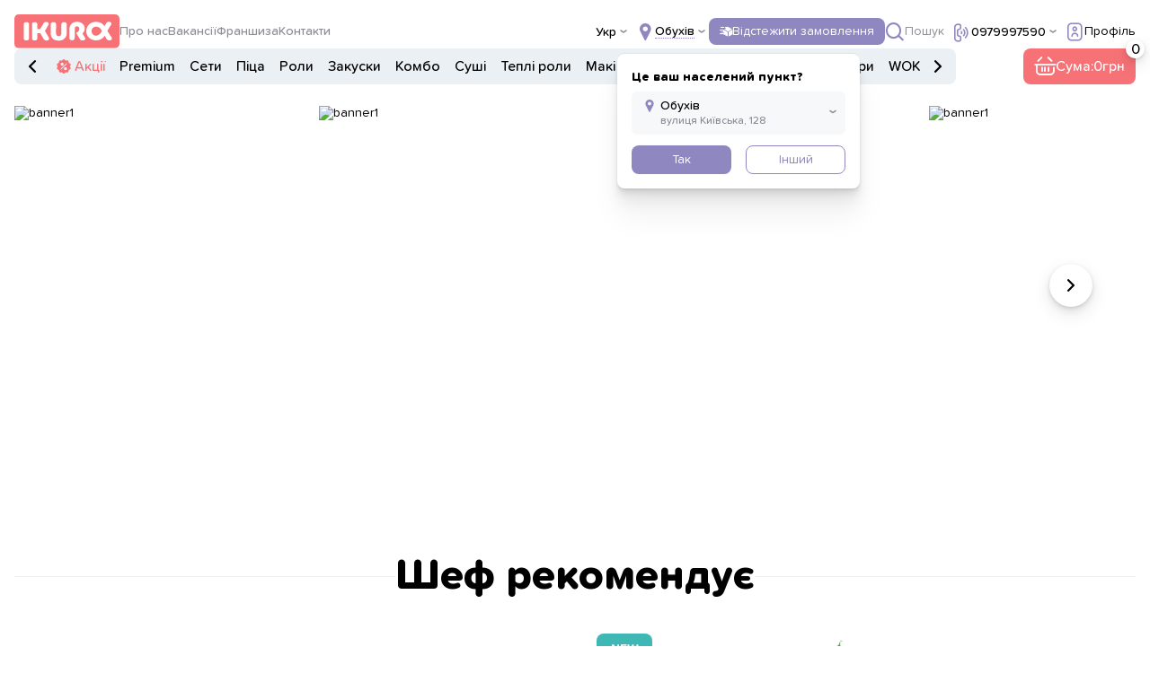

--- FILE ---
content_type: text/html; charset=UTF-8
request_url: https://ikura.ua/obuhiv/uk
body_size: 19129
content:
<!DOCTYPE html>
<html lang="uk">

<head>
    <meta charset="UTF-8">
    <meta name="format-detection" content="telephone=no">
    <meta name="csrf-token" content="qZE99TIicZm0ImJ0xe8dq6A3itdw3xuzt2tGOMGM">
    <meta name="viewport" content="width=device-width, initial-scale=1.0, maximum-scale=1, user-scalable=no">
    <title>ᐉ Доставка їжі у м Обухів — IKURA</title>
    <meta name="description" content="IKURA - доставка їжі у м Обухів ⚡ Меню та акції на сайті ✅ Консультації з усіх питань">
    <meta name="keywords" content="">

    <meta property="og:title" content="ᐉ Доставка їжі у м Обухів — IKURA">
    <meta property="og:type" content="website">
    <meta property="og:site_name" content="ikura.ua">
    <meta property="og:url"
          content="/obuhiv/uk">
    <meta property="og:description" content="IKURA - доставка їжі у м Обухів ⚡ Меню та акції на сайті ✅ Консультації з усіх питань">
    <meta property="og:image" content=""/>
    <meta property="og:img" content=""/>

            <link rel="canonical" href="https://ikura.ua/obuhiv/uk"/>
        <meta name="google-site-verification" content="ooNzIKllGX1t-ppqoY-RyNG1sQK-ytKsadpcoRspKqQ"/>
    <meta name="facebook-domain-verification" content="b69ff08uf482as5dlenobhloqd29j6"/>
    <link rel="alternate" hreflang="ru" href="https://ikura.ua/obuhiv/ru"/>
    <link rel="alternate" hreflang="en" href="https://ikura.ua/obuhiv/en"/>
    <link rel="alternate" hreflang="uk" href="https://ikura.ua/obuhiv/uk"/>
    
<!-- <style>body{opacity: 0;}</style> -->
    <link rel="stylesheet"
          href="https://cdn.jsdelivr.net/npm/@fancyapps/ui@5.0/dist/fancybox/fancybox.css?_v=20230424142018"/>
    <link rel="stylesheet" href="https://ikura.ua/css/style.css?_v=20230413200480">
    <link rel="shortcut icon" href="https://ikura.ua/img/icons/logo-purple.png">
    <link href="https://unpkg.com/aos@2.3.1/dist/aos.css" rel="stylesheet">
    <link rel="stylesheet" href="https://cdn.jsdelivr.net/npm/choices.js/public/assets/styles/choices.min.css"/>
    <script src="https://unpkg.com/aos@2.3.1/dist/aos.js"></script>
    <style >[wire\:loading], [wire\:loading\.delay], [wire\:loading\.inline-block], [wire\:loading\.inline], [wire\:loading\.block], [wire\:loading\.flex], [wire\:loading\.table], [wire\:loading\.grid], [wire\:loading\.inline-flex] {display: none;}[wire\:loading\.delay\.shortest], [wire\:loading\.delay\.shorter], [wire\:loading\.delay\.short], [wire\:loading\.delay\.long], [wire\:loading\.delay\.longer], [wire\:loading\.delay\.longest] {display:none;}[wire\:offline] {display: none;}[wire\:dirty]:not(textarea):not(input):not(select) {display: none;}input:-webkit-autofill, select:-webkit-autofill, textarea:-webkit-autofill {animation-duration: 50000s;animation-name: livewireautofill;}@keyframes livewireautofill { from {} }</style>
    <!-- Google Tag Manager -->
    
    
    
    
    
    
    
    
    
    
    
    
    
<!-- End Google Tag Manager -->
            <!-- Google Tag Manager -->
<script>(function(w,d,s,l,i){w[l]=w[l]||[];w[l].push({'gtm.start':
new Date().getTime(),event:'gtm.js'});var f=d.getElementsByTagName(s)[0],
j=d.createElement(s),dl=l!='dataLayer'?'&l='+l:'';j.async=true;j.src=
'https://www.googletagmanager.com/gtm.js?id='+i+dl;f.parentNode.insertBefore(j,f);
})(window,document,'script','dataLayer','GTM-5JS23WR');</script>
<!-- End Google Tag Manager -->
            <meta name="google-site-verification" content="ooNzIKllGX1t-ppqoY-RyNG1sQK-ytKsadpcoRspKqQ" />
    
</head>

<body>

    <!-- Google Tag Manager (noscript) -->
<noscript><iframe src="https://www.googletagmanager.com/ns.html?id=GTM-5JS23WR"
height="0" width="0" style="display:none;visibility:hidden"></iframe></noscript>
<!-- End Google Tag Manager (noscript) -->
<div class="wrapper">
            <header wire:id="C3NomqncwKDv4Q7EmzhD" wire:initial-data="{&quot;fingerprint&quot;:{&quot;id&quot;:&quot;C3NomqncwKDv4Q7EmzhD&quot;,&quot;name&quot;:&quot;web.components.header&quot;,&quot;locale&quot;:&quot;uk&quot;,&quot;path&quot;:&quot;obuhiv\/uk&quot;,&quot;method&quot;:&quot;GET&quot;,&quot;v&quot;:&quot;acj&quot;},&quot;effects&quot;:{&quot;listeners&quot;:[]},&quot;serverMemo&quot;:{&quot;children&quot;:{&quot;l2672645976-0&quot;:{&quot;id&quot;:&quot;P9HsowIedZ3Wr2cWIgSt&quot;,&quot;tag&quot;:&quot;div&quot;}},&quot;errors&quot;:[],&quot;htmlHash&quot;:&quot;aac938f1&quot;,&quot;data&quot;:{&quot;languages&quot;:[{&quot;name&quot;:&quot;uk&quot;,&quot;value&quot;:&quot;\u0423\u043a\u0440\u0430\u0457\u043d\u0441\u044c\u043a\u0438\u0439&quot;,&quot;label&quot;:&quot;\u0423\u043a\u0440\u0430\u0457\u043d\u0441\u044c\u043a\u0438\u0439&quot;,&quot;meta&quot;:{&quot;abr&quot;:&quot;\u0423\u043a\u0440&quot;}},{&quot;name&quot;:&quot;ru&quot;,&quot;value&quot;:&quot;\u0420\u043e\u0441\u0456\u0439\u0441\u044c\u043a\u0438\u0439&quot;,&quot;label&quot;:&quot;\u0420\u043e\u0441\u0456\u0439\u0441\u044c\u043a\u0438\u0439&quot;,&quot;meta&quot;:{&quot;abr&quot;:&quot;\u0420\u0443\u0441&quot;}}],&quot;currentCity&quot;:null,&quot;confirmCity&quot;:null,&quot;currentLocal&quot;:null},&quot;dataMeta&quot;:[],&quot;checksum&quot;:&quot;19b5d9edb56da9b8b9dd5ba5df2e2d91bbb771457307e480182b814344c64981&quot;}}" class="header">
    <div class="header__container">
        <div class="header__top top">
            <div class="top__left">
                <div class="header__menu menu">
                    <button type="button" class="menu__icon icon-menu" aria-label="menu"></button>
                    <div class="menu__body">
                        <nav class="menu__nav">
                            <ul>
                                                                    <li class="menu__link menu__link--account _icon-arrow" data-popup="#account">
                                        <img src="/img/icons/LK.svg" alt="account">
                                    </li>
                                                                    <li class="menu__link">
                                        <a href="https://ikura.ua/obuhiv/uk/about">
                                            <img src="/img/icons/about.svg" alt="about">
                                            <p class="h3">Про нас</p>
                                        </a>
                                    </li>
                                    <li class="menu__link">
                                        <a href="https://ikura.ua/obuhiv/uk/vacancies">
                                            <img src="/img/icons/vacency.svg" alt="vacancies">
                                            <p class="h3">Вакансії</p>
                                        </a>
                                    </li>
                                    <li class="menu__link">
                                        <a href="https://ikura.ua/obuhiv/uk/delivery">
                                            <img src="/img/icons/dost.svg" alt="delivery">
                                            <p class="h3">Доставка та оплата</p>
                                        </a>
                                    </li>
                                    <li class="menu__link">
                                        <a href="https://partners.ikura.ua/uk" target="_blank">
                                            <img src="/img/icons/fransh.svg" alt="francize">
                                            <p class="h3">Франшиза</p>
                                        </a>
                                    </li>
                                    <li class="menu__link">
                                        <a href="https://ikura.ua/obuhiv/uk/contact">
                                            <img src="/img/icons/cont.svg" alt="contacts">
                                            <p class="h3">Контакти</p>
                                        </a>
                                    </li>
                                    <li class="menu__link">
                                        <a href="https://ikura.ua/obuhiv/uk/polzovatelskoe-soglashenie">
                                            <img src="/img/icons/soglas.svg" alt="terms of use">
                                            <p class="h3">Угода користувача</p>
                                        </a>
                                    </li>
                                    <li class="menu__link">
                                        <a href="https://ikura.ua/obuhiv/uk/politika-konfidentsialnosti">
                                            <img src="/img/icons/confid.svg" alt="privacy policy">
                                            <p class="h3">Політика конфіденційності</p>
                                        </a>
                                    </li>
                                                                </ul>
                        </nav>
                        <div class="menu__bottom">
                            <div class="menu__lang">
                                                                    <a href="https://ikura.ua/obuhiv/uk"
                                       class="menu__lang-btn
                                                                                            active
                                                                                   ">Укр</a>
                                                                    <a href="https://ikura.ua/obuhiv/ru"
                                       class="menu__lang-btn
                                                                                   ">Рус</a>
                                                            </div>
                        </div>
                    </div>
                </div>
                <a href="https://ikura.ua/obuhiv/uk"><img class="header__logo" src="/img/icons/logo.svg" alt="logo"></a>
            
            <!-- <a href="index.html" ><img class="header__logo" src="/img/icons/logo.svg" alt="logo"></a> -->
                <nav class="top__header-nav">
                    <ul>
                        <li class="top__header-link"><a href="https://ikura.ua/obuhiv/uk/about">Про нас</a>
                        </li>
                        <li class="top__header-link"><a
                                href="https://ikura.ua/obuhiv/uk/vacancies">Вакансії</a></li>
                        <li class="top__header-link"><a href="https://partners.ikura.ua/uk"
                                                        target="_blank">Франшиза</a></li>
                        <li class="top__header-link"><a
                                href="https://ikura.ua/obuhiv/uk/contact">Контакти</a></li>
                    </ul>
                </nav>
            </div>

            <div class="top__right">
                <div class="top__selection-lang">
                    <button class="top__selection-title">Укр</button>
                    <div class="top__selection-body">
                                                                                                                                        <a href="https://ikura.ua/obuhiv/ru">Рус</a>
                                                                        </div>
                </div>
                <div class="top__town  open ">
                    <button value="Киев" class="top__selection-town _icon-place">
                        <span>Обухів</span>
                    </button>
                    <div class="top__town-dropdown">
                        <div class="dropdown-title">Це ваш населений пункт?</div>

                                                    <label class="dropdown-label _icon-place button-disagree" for="" style="cursor: pointer">
                                <input type="text" readonly value="Обухів" style="cursor: pointer">
                                <input type="text" readonly value="вулиця Київська, 128" style="cursor: pointer">
                            </label>
                        
                        <div class="dropdown__buttons">
                            <button wire:click="setConfirmCity()" type="button"
                                    class="button button--violet _fw button-agree">Так</button>
                            <button type="button"
                                    class="button button--border _fw button-disagree">Інший</button>
                        </div>
                    </div>
                </div>
                <button type="button" class="button button--violet _icon-box top__track-order" data-popup="#trackOrder"
                        >
                    Відстежити замовлення
                </button>
                <a href="https://ikura.ua/obuhiv/uk/search-page"
                   class="top__search _icon-search"><span>Пошук</span></a>
                <div class="top__feedback _icon-phone">
                    <button class="top__selection-title">
                                                    <a href="tel:(097) 999-7590">0979997590</a>
                                            </button>
                    <div class="top__selection-body">
                                                    <a href="tel:(073) 999-7590" style="text-wrap: nowrap;">(073) 999-7590</a>
                                                                            <a href="tel:(050) 999-7590" style="text-wrap: nowrap;">(050) 999-7590</a>
                                                                    </div>
                </div>

                                    <button type="button" data-popup="#account" class="top__account _icon-account">
                        <span>Профіль</span></button>
                            </div>
        </div>
        <div class="header__bottom">
            <nav class="header__nav nav">
                <a class="menu-slider _icon-arrow left">
                </a>
                <a class="menu-slider _icon-arrow right">
                </a>
                <ul class="header__ul">

                    <li class="nav__li nav__li--action lg-ml-30">
                        <a class="nav__link nav__link--action _icon-sale" id="sale" href="https://ikura.ua/obuhiv/uk/sale">
                            Акції
                        </a>
                    </li>
                                            <li
                                                        class="nav__li"
                                                    ><a class="nav__link"
                            id="premium-menu"
                            href="https://ikura.ua/obuhiv/uk/category/premium-menu">Premium</a>
                        </li>
                                            <li
                                                        class="nav__li"
                                                    ><a class="nav__link"
                            id="nabory"
                            href="https://ikura.ua/obuhiv/uk/category/nabory">Сети</a>
                        </li>
                                            <li
                                                        class="nav__li"
                                                    ><a class="nav__link"
                            id="pizza"
                            href="https://ikura.ua/obuhiv/uk/category/pizza">Піца</a>
                        </li>
                                            <li
                                                        class="nav__li"
                                                    ><a class="nav__link"
                            id="rolly"
                            href="https://ikura.ua/obuhiv/uk/category/rolly">Роли</a>
                        </li>
                                            <li
                                                        class="nav__li"
                                                    ><a class="nav__link"
                            id="zakuski"
                            href="https://ikura.ua/obuhiv/uk/category/zakuski">Закуски</a>
                        </li>
                                            <li
                                                        class="nav__li"
                                                    ><a class="nav__link"
                            id="kombo"
                            href="https://ikura.ua/obuhiv/uk/category/kombo">Комбо</a>
                        </li>
                                            <li
                                                        class="nav__li"
                                                    ><a class="nav__link"
                            id="sushi"
                            href="https://ikura.ua/obuhiv/uk/category/sushi">Суші</a>
                        </li>
                                            <li
                                                        class="nav__li"
                                                    ><a class="nav__link"
                            id="teplye-rolly"
                            href="https://ikura.ua/obuhiv/uk/category/teplye-rolly">Теплі роли</a>
                        </li>
                                            <li
                                                        class="nav__li"
                                                    ><a class="nav__link"
                            id="maki"
                            href="https://ikura.ua/obuhiv/uk/category/maki">Макі</a>
                        </li>
                                            <li
                                                        class="nav__li"
                                                    ><a class="nav__link"
                            id="supy"
                            href="https://ikura.ua/obuhiv/uk/category/supy">Супи</a>
                        </li>
                                            <li
                                                        class="nav__li"
                                                    ><a class="nav__link"
                            id="bouly"
                            href="https://ikura.ua/obuhiv/uk/category/bouly">Боули</a>
                        </li>
                                            <li
                                                        class="nav__li"
                                                    ><a class="nav__link"
                            id="biznes-lanchi"
                            href="https://ikura.ua/obuhiv/uk/category/biznes-lanchi">Ланчі</a>
                        </li>
                                            <li
                                                        class="nav__li"
                                                    ><a class="nav__link"
                            id="susi-burgery"
                            href="https://ikura.ua/obuhiv/uk/category/susi-burgery">Суші бургери</a>
                        </li>
                                            <li
                                                        class="nav__li"
                                                    ><a class="nav__link"
                            id="wok"
                            href="https://ikura.ua/obuhiv/uk/category/wok">WOK</a>
                        </li>
                                            <li
                                                        class="nav__li"
                                                    ><a class="nav__link"
                            id="burgery"
                            href="https://ikura.ua/obuhiv/uk/category/burgery">Бургери</a>
                        </li>
                                            <li
                                                        class="nav__li"
                                                    ><a class="nav__link"
                            id="donery"
                            href="https://ikura.ua/obuhiv/uk/category/donery">Донери</a>
                        </li>
                                            <li
                                                        class="nav__li"
                                                    ><a class="nav__link"
                            id="salaty"
                            href="https://ikura.ua/obuhiv/uk/category/salaty">Салати</a>
                        </li>
                                            <li
                                                        class="nav__li"
                                                    ><a class="nav__link"
                            id="kofe"
                            href="https://ikura.ua/obuhiv/uk/category/kofe">Кава</a>
                        </li>
                                            <li
                                                        class="nav__li"
                                                    ><a class="nav__link"
                            id="napitki"
                            href="https://ikura.ua/obuhiv/uk/category/napitki">Напої</a>
                        </li>
                                            <li
                                                        class="nav__li"
                                                    ><a class="nav__link"
                            id="prochee"
                            href="https://ikura.ua/obuhiv/uk/category/prochee">Інше</a>
                        </li>
                                    </ul>
            </nav>
            <div wire:id="P9HsowIedZ3Wr2cWIgSt" wire:initial-data="{&quot;fingerprint&quot;:{&quot;id&quot;:&quot;P9HsowIedZ3Wr2cWIgSt&quot;,&quot;name&quot;:&quot;web.components.top-cart-total&quot;,&quot;locale&quot;:&quot;uk&quot;,&quot;path&quot;:&quot;obuhiv\/uk&quot;,&quot;method&quot;:&quot;GET&quot;,&quot;v&quot;:&quot;acj&quot;},&quot;effects&quot;:{&quot;listeners&quot;:[&quot;updateTopCartTotal&quot;]},&quot;serverMemo&quot;:{&quot;children&quot;:[],&quot;errors&quot;:[],&quot;htmlHash&quot;:&quot;ab19c126&quot;,&quot;data&quot;:{&quot;cartDataTotal&quot;:0,&quot;cartDataTotalQuantity&quot;:0},&quot;dataMeta&quot;:[],&quot;checksum&quot;:&quot;b4829151a247582ae09e5cd3c6b7196f7879ed95fb0e6763749a7aead1c6e6fa&quot;}}">
    <div class="cart-button _icon-cart" data-popup="#cart">
        <input type="text" readonly value="0">
    </div>

    <div>
        <button type="button" class="button button--red _icon-cart top__cart">Сума:<span>0</span>
            <input class="top__cart-quantity" type="text" readonly value="0">
        </button>
    </div>
</div>


<!-- Livewire Component wire-end:P9HsowIedZ3Wr2cWIgSt -->        </div>
    </div>
</header>
<div id="notOrdering" aria-hidden="false" class="popup newReview">
    <div class="popup__wrapper">
        <div class="popup__content">
            <p class="h4">З тих причин не приймаємо замовлення з сайту, будь ласка, наберіть оператора за зручним номером</p>
        </div>
    </div>
</div>

<div id="notAvailable" aria-hidden="false" class="popup notAvailable">
    <div class="popup__wrapper">
        <div class="popup__content" style="width: auto;">
            <p class="h4">Недоступно для покупки</p>
        </div>
    </div>
</div>

<div id="anyDayPopup" aria-hidden="false" class="popup anyDayPopup">
    <div class="popup__wrapper">
        <div class="popup__content" style="    width: auto;
    padding: 30px;">
            <h4>З Новим роком</h4>
        </div>
    </div>
</div>

<!-- Livewire Component wire-end:C3NomqncwKDv4Q7EmzhD -->        <div style="flex: 1 1 auto">
        
        
    <main class="home">
        <div class="home__banner-slider">
            <div class="banner-slider__slider swiper">
                <div class="banner-slider__wrapper swiper-wrapper">
                                            <a href="https://ikura.ua/obuhiv/uk/category/burgery" class="banner-slider__slide swiper-slide">
                            <picture>
                                
                                <img src="https://api.ikura.lg.ua/storage/slider/medium/LWPNv2jXR00cRVbu1VbQiEDiJZkuCERbWokxjwLP.png" alt="banner1">
                            </picture>
                        </a>
                                            <a href="https://ikura-app.netlify.app/" class="banner-slider__slide swiper-slide">
                            <picture>
                                
                                <img src="https://api.ikura.lg.ua/storage/slider/medium/rT7XldMjevv4nQ4waFhxr4UYmnYOrlW0UwEE8EDN.webp" alt="banner1">
                            </picture>
                        </a>
                                            <a href="https://ikura.ua/obuhiv/uk/sale" class="banner-slider__slide swiper-slide">
                            <picture>
                                
                                <img src="https://api.ikura.lg.ua/storage/slider/medium/5mBWDlWnu0BHXgN4zNmCmsuACQPRIEbfVclWHwyI.webp" alt="banner1">
                            </picture>
                        </a>
                                            <a href="https://ikura.ua/obuhiv/uk/delivery" class="banner-slider__slide swiper-slide">
                            <picture>
                                
                                <img src="https://api.ikura.lg.ua/storage/slider/medium/xrcUHbYzvVvevINJbH1wjsBdS2U5BVyVSD463xcq.webp" alt="banner1">
                            </picture>
                        </a>
                    

                </div>
                <button aria-label="Previous slide" type="button"
                        class="swiper-button banner-slider__prev _icon-arrow"></button>
                <button aria-label="Next slide" type="button"
                        class="swiper-button banner-slider__next _icon-arrow"></button>
            </div>
            <picture>
                <source srcset="/img/home/banner-blur.webp" type="image/webp">
                <img class="banner-slider__blur" src="/img/home/banner-blur.png" alt=""></picture>
        </div>
        <div class="main__container">
            <section class="home__shef-recomendation shef-recomendation">
                <h1 class="shef-recomendation__title">Шеф рекомендує</h1>
                <div class="catalog__main" style="position: relative;">
                                            <div wire:id="KjS0BPv5aOBagiXXhCgN" wire:initial-data="{&quot;fingerprint&quot;:{&quot;id&quot;:&quot;KjS0BPv5aOBagiXXhCgN&quot;,&quot;name&quot;:&quot;web.components.product-card&quot;,&quot;locale&quot;:&quot;uk&quot;,&quot;path&quot;:&quot;obuhiv\/uk&quot;,&quot;method&quot;:&quot;GET&quot;,&quot;v&quot;:&quot;acj&quot;},&quot;effects&quot;:{&quot;listeners&quot;:[&quot;forgotOrderChecking&quot;]},&quot;serverMemo&quot;:{&quot;children&quot;:[],&quot;errors&quot;:[],&quot;htmlHash&quot;:&quot;a9ccc133&quot;,&quot;data&quot;:{&quot;product&quot;:[],&quot;category&quot;:null,&quot;discountPrice&quot;:null,&quot;price&quot;:&quot;555&quot;,&quot;pizzaSize&quot;:0},&quot;dataMeta&quot;:{&quot;models&quot;:{&quot;product&quot;:{&quot;class&quot;:&quot;App\\Models\\ClientDB\\Product&quot;,&quot;id&quot;:531,&quot;relations&quot;:[&quot;restaurant&quot;,&quot;translate&quot;],&quot;connection&quot;:&quot;mysql2&quot;,&quot;collectionClass&quot;:null}}},&quot;checksum&quot;:&quot;1b4c3f19e1b761b469e07d409669988019a62e2661ac451e5343abffa4141047&quot;}}" class="product-card">
    <div class="stickers" wire:ignore>
                    </div>

    
    
    <div class="stickers stickers--right"></div>

    <a href="https://ikura.ua/obuhiv/uk/product/oktoberfest" class="product-card__prev" wire:ignore>
                                    <picture>
                    <source srcset="https://ikura.ua/image-convert/webp/8a1c2c95a899ad5d22b2c0f5a8042d4e.webp/300" type="image/webp">
                    <img src="https://ikura.ua/image-convert/resize/8a1c2c95a899ad5d22b2c0f5a8042d4e.webp/300" alt="Набір Oktoberfest">
                </picture>
            
            </a>
    <div class="product-card__info">
        <span>


            <a class="product-card__name"
               href="https://ikura.ua/obuhiv/uk/product/oktoberfest">Набір Oktoberfest</a>
           <span class="product__weight _icon-kg" style="
                    margin-top: 15px;
    display: flex;
    align-items: center;
    gap: 6px;
    color: rgb(185, 187, 189);
    margin-bottom: 16px;">805/100/100 г</span>
            <div class="product-card__ingredients" wire:ignore>

                                                    <span class="text--bolder">Склад:</span>
                    Курячі стріпси, Картопля фрі, Цибулеві кільця, Курячі крила, Сирні палички, Картопляні дольки, кетчуп гриль і соус часниковий
                                                </div>
        </span>

        
        <div class="product-card__activity">
            <div class="product-card__price-block">
                                    <p class="product-card__one-price">555</p>
                            </div>
                                                <button wire:click="addToCart(531)" type="button"
                            id="product_add_card_id_531"
                            class="button button--violet open-cart-warning-modal _icon-cart
                    " name="add-to-cart">Купити</button>
                            
            <div class="quantity cart-product__quantity-block" data-quantity>
                <button wire:click="decrementQuantity()"
                        class="cart-product__quantity-btn quantity__button" data-quantity-minus></button>
                <input data-quantity-value class="cart-product__quantity quantity__input"
                       value=""
                       type="number" data-quantity-min="1"
                       readonly/>
                <button wire:click="incrementQuantity()" data-quantity-plus
                        class="cart-product__quantity-btn quantity__button quantity__button_plus"></button>
            </div>
        </div>
    </div>

</div>

<!-- Livewire Component wire-end:KjS0BPv5aOBagiXXhCgN -->                                            <div wire:id="JjlcC5ReRGeBum2brIAT" wire:initial-data="{&quot;fingerprint&quot;:{&quot;id&quot;:&quot;JjlcC5ReRGeBum2brIAT&quot;,&quot;name&quot;:&quot;web.components.product-card&quot;,&quot;locale&quot;:&quot;uk&quot;,&quot;path&quot;:&quot;obuhiv\/uk&quot;,&quot;method&quot;:&quot;GET&quot;,&quot;v&quot;:&quot;acj&quot;},&quot;effects&quot;:{&quot;listeners&quot;:[&quot;forgotOrderChecking&quot;]},&quot;serverMemo&quot;:{&quot;children&quot;:[],&quot;errors&quot;:[],&quot;htmlHash&quot;:&quot;13a4e0cc&quot;,&quot;data&quot;:{&quot;product&quot;:[],&quot;category&quot;:null,&quot;discountPrice&quot;:null,&quot;price&quot;:&quot;188&quot;,&quot;pizzaSize&quot;:0},&quot;dataMeta&quot;:{&quot;models&quot;:{&quot;product&quot;:{&quot;class&quot;:&quot;App\\Models\\ClientDB\\Product&quot;,&quot;id&quot;:236,&quot;relations&quot;:[&quot;restaurant&quot;,&quot;translate&quot;],&quot;connection&quot;:&quot;mysql2&quot;,&quot;collectionClass&quot;:null}}},&quot;checksum&quot;:&quot;d6e3bc2f5e2cf53395c86f3ff773284f0d998d56dfeda7f09d62ce35a113e5b3&quot;}}" class="product-card">
    <div class="stickers" wire:ignore>
                    </div>

    
    
    <div class="stickers stickers--right"></div>

    <a href="https://ikura.ua/obuhiv/uk/product/chizburger" class="product-card__prev" wire:ignore>
                                    <picture>
                    <source srcset="https://ikura.ua/image-convert/webp/35837c7c2e15550dc29d6609a64e6ba8.webp/300" type="image/webp">
                    <img src="https://ikura.ua/image-convert/resize/35837c7c2e15550dc29d6609a64e6ba8.webp/300" alt="Чізбургер">
                </picture>
            
            </a>
    <div class="product-card__info">
        <span>


            <a class="product-card__name"
               href="https://ikura.ua/obuhiv/uk/product/chizburger">Чізбургер</a>
           <span class="product__weight _icon-kg" style="
                    margin-top: 15px;
    display: flex;
    align-items: center;
    gap: 6px;
    color: rgb(185, 187, 189);
    margin-bottom: 16px;">265 г</span>
            <div class="product-card__ingredients" wire:ignore>

                                                    <span class="text--bolder">Склад:</span>
                    котлета з яловичини, сир тостерний, цибуля кримська, соус гірчичний, солоний огірок, булка біла і лист салату.
                                                </div>
        </span>

        
        <div class="product-card__activity">
            <div class="product-card__price-block">
                                    <p class="product-card__one-price">188</p>
                            </div>
                                                <button wire:click="addToCart(236)" type="button"
                            id="product_add_card_id_236"
                            class="button button--violet open-cart-warning-modal _icon-cart
                    " name="add-to-cart">Купити</button>
                            
            <div class="quantity cart-product__quantity-block" data-quantity>
                <button wire:click="decrementQuantity()"
                        class="cart-product__quantity-btn quantity__button" data-quantity-minus></button>
                <input data-quantity-value class="cart-product__quantity quantity__input"
                       value=""
                       type="number" data-quantity-min="1"
                       readonly/>
                <button wire:click="incrementQuantity()" data-quantity-plus
                        class="cart-product__quantity-btn quantity__button quantity__button_plus"></button>
            </div>
        </div>
    </div>

</div>

<!-- Livewire Component wire-end:JjlcC5ReRGeBum2brIAT -->                                            <div wire:id="Qi0XdfcnZv8qa2yemvuR" wire:initial-data="{&quot;fingerprint&quot;:{&quot;id&quot;:&quot;Qi0XdfcnZv8qa2yemvuR&quot;,&quot;name&quot;:&quot;web.components.product-card&quot;,&quot;locale&quot;:&quot;uk&quot;,&quot;path&quot;:&quot;obuhiv\/uk&quot;,&quot;method&quot;:&quot;GET&quot;,&quot;v&quot;:&quot;acj&quot;},&quot;effects&quot;:{&quot;listeners&quot;:[&quot;forgotOrderChecking&quot;]},&quot;serverMemo&quot;:{&quot;children&quot;:[],&quot;errors&quot;:[],&quot;htmlHash&quot;:&quot;ffa0ecde&quot;,&quot;data&quot;:{&quot;product&quot;:[],&quot;category&quot;:null,&quot;discountPrice&quot;:null,&quot;price&quot;:&quot;189&quot;,&quot;pizzaSize&quot;:0},&quot;dataMeta&quot;:{&quot;models&quot;:{&quot;product&quot;:{&quot;class&quot;:&quot;App\\Models\\ClientDB\\Product&quot;,&quot;id&quot;:1986,&quot;relations&quot;:[&quot;restaurant&quot;,&quot;translate&quot;],&quot;connection&quot;:&quot;mysql2&quot;,&quot;collectionClass&quot;:null}}},&quot;checksum&quot;:&quot;9c6c300e1a776be4dfc028dd5dedce23ea3094d99849f57c4bbcd78562417edf&quot;}}" class="product-card">
    <div class="stickers" wire:ignore>
                            <div class="sticker new">NEW</div>
            </div>

    
            <div class="stickers stickers--right">
            <div class="sticker spicy"></div>
        </div>
    
    <div class="stickers stickers--right"></div>

    <a href="https://ikura.ua/obuhiv/uk/product/syrnyi-ramen-s-bekonom" class="product-card__prev" wire:ignore>
                                    <picture>
                    <source srcset="https://ikura.ua/image-convert/webp/Xx7QFsud2xEWS4Eexaz7BYgAUGWk6MHDZTyWVk43.webp/300" type="image/webp">
                    <img src="https://ikura.ua/image-convert/resize/Xx7QFsud2xEWS4Eexaz7BYgAUGWk6MHDZTyWVk43.webp/300" alt="Сирний рамен із беконом">
                </picture>
            
            </a>
    <div class="product-card__info">
        <span>


            <a class="product-card__name"
               href="https://ikura.ua/obuhiv/uk/product/syrnyi-ramen-s-bekonom">Сирний рамен із беконом</a>
           <span class="product__weight _icon-kg" style="
                    margin-top: 15px;
    display: flex;
    align-items: center;
    gap: 6px;
    color: rgb(185, 187, 189);
    margin-bottom: 16px;">450 г</span>
            <div class="product-card__ingredients" wire:ignore>

                                                    <span class="text--bolder">Склад:</span>
                    бекон, яйце аджитама, цибуля криспі, локшина рамен, сирний бульйон, спеція тогараші, кукурудза, зелена цибуля
                                                </div>
        </span>

        
        <div class="product-card__activity">
            <div class="product-card__price-block">
                                    <p class="product-card__one-price">189</p>
                            </div>
                                                <button wire:click="addToCart(1986)" type="button"
                            id="product_add_card_id_1986"
                            class="button button--violet open-cart-warning-modal _icon-cart
                    " name="add-to-cart">Купити</button>
                            
            <div class="quantity cart-product__quantity-block" data-quantity>
                <button wire:click="decrementQuantity()"
                        class="cart-product__quantity-btn quantity__button" data-quantity-minus></button>
                <input data-quantity-value class="cart-product__quantity quantity__input"
                       value=""
                       type="number" data-quantity-min="1"
                       readonly/>
                <button wire:click="incrementQuantity()" data-quantity-plus
                        class="cart-product__quantity-btn quantity__button quantity__button_plus"></button>
            </div>
        </div>
    </div>

</div>

<!-- Livewire Component wire-end:Qi0XdfcnZv8qa2yemvuR -->                                            <div wire:id="WEuokJNR4KFkviNSF5OA" wire:initial-data="{&quot;fingerprint&quot;:{&quot;id&quot;:&quot;WEuokJNR4KFkviNSF5OA&quot;,&quot;name&quot;:&quot;web.components.product-card&quot;,&quot;locale&quot;:&quot;uk&quot;,&quot;path&quot;:&quot;obuhiv\/uk&quot;,&quot;method&quot;:&quot;GET&quot;,&quot;v&quot;:&quot;acj&quot;},&quot;effects&quot;:{&quot;listeners&quot;:[&quot;forgotOrderChecking&quot;]},&quot;serverMemo&quot;:{&quot;children&quot;:[],&quot;errors&quot;:[],&quot;htmlHash&quot;:&quot;4cb527ce&quot;,&quot;data&quot;:{&quot;product&quot;:[],&quot;category&quot;:null,&quot;discountPrice&quot;:null,&quot;price&quot;:&quot;1195&quot;,&quot;pizzaSize&quot;:0},&quot;dataMeta&quot;:{&quot;models&quot;:{&quot;product&quot;:{&quot;class&quot;:&quot;App\\Models\\ClientDB\\Product&quot;,&quot;id&quot;:1599,&quot;relations&quot;:[&quot;restaurant&quot;,&quot;translate&quot;],&quot;connection&quot;:&quot;mysql2&quot;,&quot;collectionClass&quot;:null}}},&quot;checksum&quot;:&quot;e6a657c1f09c2cef6b43e9a79d6f6f8aebac225d05ed03e1e9722b50df92eba3&quot;}}" class="product-card">
    <div class="stickers" wire:ignore>
                    </div>

    
    
    <div class="stickers stickers--right"></div>

    <a href="https://ikura.ua/obuhiv/uk/product/set-pyat-filadelfii" class="product-card__prev" wire:ignore>
                                    <picture>
                    <source srcset="https://ikura.ua/image-convert/webp/RsbERB3XCyNjdrHyM4N8e4kBGSB60GZPbRGgzOxk.webp/300" type="image/webp">
                    <img src="https://ikura.ua/image-convert/resize/RsbERB3XCyNjdrHyM4N8e4kBGSB60GZPbRGgzOxk.webp/300" alt="Сет П&#039;ять філадельфій">
                </picture>
            
            </a>
    <div class="product-card__info">
        <span>


            <a class="product-card__name"
               href="https://ikura.ua/obuhiv/uk/product/set-pyat-filadelfii">Сет П&#039;ять філадельфій</a>
           <span class="product__weight _icon-kg" style="
                    margin-top: 15px;
    display: flex;
    align-items: center;
    gap: 6px;
    color: rgb(185, 187, 189);
    margin-bottom: 16px;">1300 г</span>
            <div class="product-card__ingredients" wire:ignore>

                                                    <span class="text--bolder">Склад:</span>
                    Філадельфія classic, Філадельфія Грін, Філадельфія з вугрем, Філадельфія з тунцем, Філа з креветкою
                                                </div>
        </span>

        
        <div class="product-card__activity">
            <div class="product-card__price-block">
                                    <p class="product-card__one-price">1195</p>
                            </div>
                                                <button wire:click="addToCart(1599)" type="button"
                            id="product_add_card_id_1599"
                            class="button button--violet open-cart-warning-modal _icon-cart
                    " name="add-to-cart">Купити</button>
                            
            <div class="quantity cart-product__quantity-block" data-quantity>
                <button wire:click="decrementQuantity()"
                        class="cart-product__quantity-btn quantity__button" data-quantity-minus></button>
                <input data-quantity-value class="cart-product__quantity quantity__input"
                       value=""
                       type="number" data-quantity-min="1"
                       readonly/>
                <button wire:click="incrementQuantity()" data-quantity-plus
                        class="cart-product__quantity-btn quantity__button quantity__button_plus"></button>
            </div>
        </div>
    </div>

</div>

<!-- Livewire Component wire-end:WEuokJNR4KFkviNSF5OA -->                                            <div wire:id="kgyyw91zdSSOnDkXf9Z8" wire:initial-data="{&quot;fingerprint&quot;:{&quot;id&quot;:&quot;kgyyw91zdSSOnDkXf9Z8&quot;,&quot;name&quot;:&quot;web.components.product-card&quot;,&quot;locale&quot;:&quot;uk&quot;,&quot;path&quot;:&quot;obuhiv\/uk&quot;,&quot;method&quot;:&quot;GET&quot;,&quot;v&quot;:&quot;acj&quot;},&quot;effects&quot;:{&quot;listeners&quot;:[&quot;forgotOrderChecking&quot;]},&quot;serverMemo&quot;:{&quot;children&quot;:[],&quot;errors&quot;:[],&quot;htmlHash&quot;:&quot;c0e3c8a4&quot;,&quot;data&quot;:{&quot;product&quot;:[],&quot;category&quot;:null,&quot;discountPrice&quot;:null,&quot;price&quot;:&quot;246&quot;,&quot;pizzaSize&quot;:30},&quot;dataMeta&quot;:{&quot;models&quot;:{&quot;product&quot;:{&quot;class&quot;:&quot;App\\Models\\ClientDB\\Product&quot;,&quot;id&quot;:1627,&quot;relations&quot;:[&quot;restaurant&quot;,&quot;translate&quot;],&quot;connection&quot;:&quot;mysql2&quot;,&quot;collectionClass&quot;:null}}},&quot;checksum&quot;:&quot;5d15cd3dc9784f0e81769fc0ca27d2883f3a8763500f9dd90b5bff164e740eff&quot;}}" class="product-card">
    <div class="stickers" wire:ignore>
                    </div>

    
    
    <div class="stickers stickers--right"></div>

    <a href="https://ikura.ua/obuhiv/uk/product/picca-sem-syrov" class="product-card__prev" wire:ignore>
                                    <picture>
                    <source srcset="https://ikura.ua/image-convert/webp/eUkype5sHdFDwqSls5xsienZYFvWsr5ntrVPZiBA.jpg/300" type="image/webp">
                    <img src="https://ikura.ua/image-convert/resize/eUkype5sHdFDwqSls5xsienZYFvWsr5ntrVPZiBA.jpg/300" alt="Піца Сім Сирів">
                </picture>
            
            </a>
    <div class="product-card__info">
        <span>


            <a class="product-card__name"
               href="https://ikura.ua/obuhiv/uk/product/picca-sem-syrov">Піца Сім Сирів</a>
           <span class="product__weight _icon-kg" style="
                    margin-top: 15px;
    display: flex;
    align-items: center;
    gap: 6px;
    color: rgb(185, 187, 189);
    margin-bottom: 16px;">485 г</span>
            <div class="product-card__ingredients" wire:ignore>

                                                    <span class="text--bolder">Склад:</span>
                    Моцарела, вершковий сир, гауда, дорблю, пармезан, фета, чеддер, вершковий соус.
                                                </div>
        </span>

                    <div class="product-card__volume" wire:ignore>
                <input wire:model="pizzaSize"
                       wire:change="setProductComposition(30)"
                       value="30"
                       id="1627-30"
                       class="product-card__volume-input" type="radio" name="product--1627"
                       checked="">
                <label class="product-card__volume--label" for="1627-30">
                    30 см
                </label>
                <input wire:model="pizzaSize"
                       wire:change="setProductComposition(40)"
                       value="40"
                       id="1627-40"
                       class="product-card__volume-input" type="radio" name="product--1627">
                <label class="product-card__volume--label" for="1627-40">
                    40 см
                </label>
            </div>
        
        <div class="product-card__activity">
            <div class="product-card__price-block">
                                    <p class="product-card__one-price">246</p>
                            </div>
                                                <button wire:click="addToCart(1627)" type="button"
                            id="product_add_card_id_1627"
                            class="button button--violet open-cart-warning-modal _icon-cart
                    " name="add-to-cart">Купити</button>
                            
            <div class="quantity cart-product__quantity-block" data-quantity>
                <button wire:click="decrementQuantity()"
                        class="cart-product__quantity-btn quantity__button" data-quantity-minus></button>
                <input data-quantity-value class="cart-product__quantity quantity__input"
                       value=""
                       type="number" data-quantity-min="1"
                       readonly/>
                <button wire:click="incrementQuantity()" data-quantity-plus
                        class="cart-product__quantity-btn quantity__button quantity__button_plus"></button>
            </div>
        </div>
    </div>

</div>

<!-- Livewire Component wire-end:kgyyw91zdSSOnDkXf9Z8 -->                                            <div wire:id="FZLWJovyyHVgMg9G2Gg5" wire:initial-data="{&quot;fingerprint&quot;:{&quot;id&quot;:&quot;FZLWJovyyHVgMg9G2Gg5&quot;,&quot;name&quot;:&quot;web.components.product-card&quot;,&quot;locale&quot;:&quot;uk&quot;,&quot;path&quot;:&quot;obuhiv\/uk&quot;,&quot;method&quot;:&quot;GET&quot;,&quot;v&quot;:&quot;acj&quot;},&quot;effects&quot;:{&quot;listeners&quot;:[&quot;forgotOrderChecking&quot;]},&quot;serverMemo&quot;:{&quot;children&quot;:[],&quot;errors&quot;:[],&quot;htmlHash&quot;:&quot;d7806440&quot;,&quot;data&quot;:{&quot;product&quot;:[],&quot;category&quot;:null,&quot;discountPrice&quot;:null,&quot;price&quot;:&quot;718&quot;,&quot;pizzaSize&quot;:0},&quot;dataMeta&quot;:{&quot;models&quot;:{&quot;product&quot;:{&quot;class&quot;:&quot;App\\Models\\ClientDB\\Product&quot;,&quot;id&quot;:1897,&quot;relations&quot;:[&quot;restaurant&quot;,&quot;translate&quot;],&quot;connection&quot;:&quot;mysql2&quot;,&quot;collectionClass&quot;:null}}},&quot;checksum&quot;:&quot;4382cc58617bf8595ef0afe907ed87bf7228af9bbbf31fe0aa19fe9ed4050380&quot;}}" class="product-card">
    <div class="stickers" wire:ignore>
                            <div class="sticker new">NEW</div>
            </div>

    
    
    <div class="stickers stickers--right"></div>

    <a href="https://ikura.ua/obuhiv/uk/product/kombo-duo" class="product-card__prev" wire:ignore>
                                    <picture>
                    <source srcset="https://ikura.ua/image-convert/webp/FG63L6SW4MgxYcZk4K2DIl0KbqiD6OaHr4OJyNAs.webp/300" type="image/webp">
                    <img src="https://ikura.ua/image-convert/resize/FG63L6SW4MgxYcZk4K2DIl0KbqiD6OaHr4OJyNAs.webp/300" alt="Комбо Для Двох">
                </picture>
            
            </a>
    <div class="product-card__info">
        <span>


            <a class="product-card__name"
               href="https://ikura.ua/obuhiv/uk/product/kombo-duo">Комбо Для Двох</a>
           <span class="product__weight _icon-kg" style="
                    margin-top: 15px;
    display: flex;
    align-items: center;
    gap: 6px;
    color: rgb(185, 187, 189);
    margin-bottom: 16px;">1455 г</span>
            <div class="product-card__ingredients" wire:ignore>

                                                    <span class="text--bolder">Склад:</span>
                    Суші-бургер з лососем теріякі, Рол Каліфорнія Голд, Coca-Cola 0,75 л
                                                </div>
        </span>

        
        <div class="product-card__activity">
            <div class="product-card__price-block">
                                    <p class="product-card__one-price">718</p>
                            </div>
                                                <button wire:click="addToCart(1897)" type="button"
                            id="product_add_card_id_1897"
                            class="button button--violet open-cart-warning-modal _icon-cart
                    " name="add-to-cart">Купити</button>
                            
            <div class="quantity cart-product__quantity-block" data-quantity>
                <button wire:click="decrementQuantity()"
                        class="cart-product__quantity-btn quantity__button" data-quantity-minus></button>
                <input data-quantity-value class="cart-product__quantity quantity__input"
                       value=""
                       type="number" data-quantity-min="1"
                       readonly/>
                <button wire:click="incrementQuantity()" data-quantity-plus
                        class="cart-product__quantity-btn quantity__button quantity__button_plus"></button>
            </div>
        </div>
    </div>

</div>

<!-- Livewire Component wire-end:FZLWJovyyHVgMg9G2Gg5 -->                                            <div wire:id="68KhPpPBATT5UoRZTZGB" wire:initial-data="{&quot;fingerprint&quot;:{&quot;id&quot;:&quot;68KhPpPBATT5UoRZTZGB&quot;,&quot;name&quot;:&quot;web.components.product-card&quot;,&quot;locale&quot;:&quot;uk&quot;,&quot;path&quot;:&quot;obuhiv\/uk&quot;,&quot;method&quot;:&quot;GET&quot;,&quot;v&quot;:&quot;acj&quot;},&quot;effects&quot;:{&quot;listeners&quot;:[&quot;forgotOrderChecking&quot;]},&quot;serverMemo&quot;:{&quot;children&quot;:[],&quot;errors&quot;:[],&quot;htmlHash&quot;:&quot;de7053e6&quot;,&quot;data&quot;:{&quot;product&quot;:[],&quot;category&quot;:null,&quot;discountPrice&quot;:null,&quot;price&quot;:&quot;245&quot;,&quot;pizzaSize&quot;:0},&quot;dataMeta&quot;:{&quot;models&quot;:{&quot;product&quot;:{&quot;class&quot;:&quot;App\\Models\\ClientDB\\Product&quot;,&quot;id&quot;:652,&quot;relations&quot;:[&quot;restaurant&quot;,&quot;translate&quot;],&quot;connection&quot;:&quot;mysql2&quot;,&quot;collectionClass&quot;:null}}},&quot;checksum&quot;:&quot;390fd047197b22e194828d545c5eec25702cf94f48fd03b87176fde500a43d41&quot;}}" class="product-card">
    <div class="stickers" wire:ignore>
                    </div>

    
            <div class="stickers stickers--right">
            <div class="sticker spicy"></div>
        </div>
    
    <div class="stickers stickers--right"></div>

    <a href="https://ikura.ua/obuhiv/uk/product/tom-yam-s-moreproduktami" class="product-card__prev" wire:ignore>
                                    <picture>
                    <source srcset="https://ikura.ua/image-convert/webp/W0SBp4Cmw3OtOHBlwzkV1KBpFoSE3xYNahSjHWjI.webp/300" type="image/webp">
                    <img src="https://ikura.ua/image-convert/resize/W0SBp4Cmw3OtOHBlwzkV1KBpFoSE3xYNahSjHWjI.webp/300" alt="Том Ям з морепродуктами">
                </picture>
            
            </a>
    <div class="product-card__info">
        <span>


            <a class="product-card__name"
               href="https://ikura.ua/obuhiv/uk/product/tom-yam-s-moreproduktami">Том Ям з морепродуктами</a>
           <span class="product__weight _icon-kg" style="
                    margin-top: 15px;
    display: flex;
    align-items: center;
    gap: 6px;
    color: rgb(185, 187, 189);
    margin-bottom: 16px;">390 г</span>
            <div class="product-card__ingredients" wire:ignore>

                                                    <span class="text--bolder">Склад:</span>
                    креветка тигрова, мідія, печериці, шиїтаке, молоко кокосове, бульйон том - ям, локшина рисова, часник, імбир, цибуля синя, лайм, зелень, перець чилі
                                                </div>
        </span>

        
        <div class="product-card__activity">
            <div class="product-card__price-block">
                                    <p class="product-card__one-price">245</p>
                            </div>
                                                <button wire:click="addToCart(652)" type="button"
                            id="product_add_card_id_652"
                            class="button button--violet open-cart-warning-modal _icon-cart
                    " name="add-to-cart">Купити</button>
                            
            <div class="quantity cart-product__quantity-block" data-quantity>
                <button wire:click="decrementQuantity()"
                        class="cart-product__quantity-btn quantity__button" data-quantity-minus></button>
                <input data-quantity-value class="cart-product__quantity quantity__input"
                       value=""
                       type="number" data-quantity-min="1"
                       readonly/>
                <button wire:click="incrementQuantity()" data-quantity-plus
                        class="cart-product__quantity-btn quantity__button quantity__button_plus"></button>
            </div>
        </div>
    </div>

</div>

<!-- Livewire Component wire-end:68KhPpPBATT5UoRZTZGB -->                                            <div wire:id="LYps8xECRiuhGEW9fHf8" wire:initial-data="{&quot;fingerprint&quot;:{&quot;id&quot;:&quot;LYps8xECRiuhGEW9fHf8&quot;,&quot;name&quot;:&quot;web.components.product-card&quot;,&quot;locale&quot;:&quot;uk&quot;,&quot;path&quot;:&quot;obuhiv\/uk&quot;,&quot;method&quot;:&quot;GET&quot;,&quot;v&quot;:&quot;acj&quot;},&quot;effects&quot;:{&quot;listeners&quot;:[&quot;forgotOrderChecking&quot;]},&quot;serverMemo&quot;:{&quot;children&quot;:[],&quot;errors&quot;:[],&quot;htmlHash&quot;:&quot;1c966ea2&quot;,&quot;data&quot;:{&quot;product&quot;:[],&quot;category&quot;:null,&quot;discountPrice&quot;:null,&quot;price&quot;:&quot;215&quot;,&quot;pizzaSize&quot;:0},&quot;dataMeta&quot;:{&quot;models&quot;:{&quot;product&quot;:{&quot;class&quot;:&quot;App\\Models\\ClientDB\\Product&quot;,&quot;id&quot;:274,&quot;relations&quot;:[&quot;restaurant&quot;,&quot;translate&quot;],&quot;connection&quot;:&quot;mysql2&quot;,&quot;collectionClass&quot;:null}}},&quot;checksum&quot;:&quot;e659e6012e4e7b7a43fa0ac1c514b83c4a7b2cd72e0c149a3045b924282599e1&quot;}}" class="product-card">
    <div class="stickers" wire:ignore>
                    </div>

    
    
    <div class="stickers stickers--right"></div>

    <a href="https://ikura.ua/obuhiv/uk/product/kurinye-krylyshki-s-chesnochnym-sousom" class="product-card__prev" wire:ignore>
                                    <picture>
                    <source srcset="https://ikura.ua/image-convert/webp/337f69cd3d1cc54da2a999eb9121b070.webp/300" type="image/webp">
                    <img src="https://ikura.ua/image-convert/resize/337f69cd3d1cc54da2a999eb9121b070.webp/300" alt="Курячі крильця з часниковим соусом">
                </picture>
            
            </a>
    <div class="product-card__info">
        <span>


            <a class="product-card__name"
               href="https://ikura.ua/obuhiv/uk/product/kurinye-krylyshki-s-chesnochnym-sousom">Курячі крильця з часниковим соусом</a>
           <span class="product__weight _icon-kg" style="
                    margin-top: 15px;
    display: flex;
    align-items: center;
    gap: 6px;
    color: rgb(185, 187, 189);
    margin-bottom: 16px;">225/50 г</span>
            <div class="product-card__ingredients" wire:ignore>

                                                    <span class="text--bolder">Склад:</span>
                    Подаються з часниковим соусом
                                                </div>
        </span>

        
        <div class="product-card__activity">
            <div class="product-card__price-block">
                                    <p class="product-card__one-price">215</p>
                            </div>
                                                <button wire:click="addToCart(274)" type="button"
                            id="product_add_card_id_274"
                            class="button button--violet open-cart-warning-modal _icon-cart
                    " name="add-to-cart">Купити</button>
                            
            <div class="quantity cart-product__quantity-block" data-quantity>
                <button wire:click="decrementQuantity()"
                        class="cart-product__quantity-btn quantity__button" data-quantity-minus></button>
                <input data-quantity-value class="cart-product__quantity quantity__input"
                       value=""
                       type="number" data-quantity-min="1"
                       readonly/>
                <button wire:click="incrementQuantity()" data-quantity-plus
                        class="cart-product__quantity-btn quantity__button quantity__button_plus"></button>
            </div>
        </div>
    </div>

</div>

<!-- Livewire Component wire-end:LYps8xECRiuhGEW9fHf8 -->                                            <div wire:id="Zy9FXcegkvJ2jMB17fBv" wire:initial-data="{&quot;fingerprint&quot;:{&quot;id&quot;:&quot;Zy9FXcegkvJ2jMB17fBv&quot;,&quot;name&quot;:&quot;web.components.product-card&quot;,&quot;locale&quot;:&quot;uk&quot;,&quot;path&quot;:&quot;obuhiv\/uk&quot;,&quot;method&quot;:&quot;GET&quot;,&quot;v&quot;:&quot;acj&quot;},&quot;effects&quot;:{&quot;listeners&quot;:[&quot;forgotOrderChecking&quot;]},&quot;serverMemo&quot;:{&quot;children&quot;:[],&quot;errors&quot;:[],&quot;htmlHash&quot;:&quot;7a71dc6f&quot;,&quot;data&quot;:{&quot;product&quot;:[],&quot;category&quot;:null,&quot;discountPrice&quot;:null,&quot;price&quot;:&quot;355&quot;,&quot;pizzaSize&quot;:0},&quot;dataMeta&quot;:{&quot;models&quot;:{&quot;product&quot;:{&quot;class&quot;:&quot;App\\Models\\ClientDB\\Product&quot;,&quot;id&quot;:530,&quot;relations&quot;:[&quot;restaurant&quot;,&quot;translate&quot;],&quot;connection&quot;:&quot;mysql2&quot;,&quot;collectionClass&quot;:null}}},&quot;checksum&quot;:&quot;94419ea186ec9499395d1b00b383ff77f5e0cc1c666ce2bcf5747034e73bdb50&quot;}}" class="product-card">
    <div class="stickers" wire:ignore>
                    </div>

    
    
    <div class="stickers stickers--right"></div>

    <a href="https://ikura.ua/obuhiv/uk/product/pub-food3982" class="product-card__prev" wire:ignore>
                                    <picture>
                    <source srcset="https://ikura.ua/image-convert/webp/1e5939db891fc48df4830b1bebeb2a06.webp/300" type="image/webp">
                    <img src="https://ikura.ua/image-convert/resize/1e5939db891fc48df4830b1bebeb2a06.webp/300" alt="Набір Pub Food">
                </picture>
            
            </a>
    <div class="product-card__info">
        <span>


            <a class="product-card__name"
               href="https://ikura.ua/obuhiv/uk/product/pub-food3982">Набір Pub Food</a>
           <span class="product__weight _icon-kg" style="
                    margin-top: 15px;
    display: flex;
    align-items: center;
    gap: 6px;
    color: rgb(185, 187, 189);
    margin-bottom: 16px;">500/50/50 г</span>
            <div class="product-card__ingredients" wire:ignore>

                                                    <span class="text--bolder">Склад:</span>
                    Курячі крила, Сирні палички, Картопляні дольки, Кетчуп гриль і соус часниковий
                                                </div>
        </span>

        
        <div class="product-card__activity">
            <div class="product-card__price-block">
                                    <p class="product-card__one-price">355</p>
                            </div>
                                                <button wire:click="addToCart(530)" type="button"
                            id="product_add_card_id_530"
                            class="button button--violet open-cart-warning-modal _icon-cart
                    " name="add-to-cart">Купити</button>
                            
            <div class="quantity cart-product__quantity-block" data-quantity>
                <button wire:click="decrementQuantity()"
                        class="cart-product__quantity-btn quantity__button" data-quantity-minus></button>
                <input data-quantity-value class="cart-product__quantity quantity__input"
                       value=""
                       type="number" data-quantity-min="1"
                       readonly/>
                <button wire:click="incrementQuantity()" data-quantity-plus
                        class="cart-product__quantity-btn quantity__button quantity__button_plus"></button>
            </div>
        </div>
    </div>

</div>

<!-- Livewire Component wire-end:Zy9FXcegkvJ2jMB17fBv -->                                            <div wire:id="D4eZuPHGOi86hfgMaGZS" wire:initial-data="{&quot;fingerprint&quot;:{&quot;id&quot;:&quot;D4eZuPHGOi86hfgMaGZS&quot;,&quot;name&quot;:&quot;web.components.product-card&quot;,&quot;locale&quot;:&quot;uk&quot;,&quot;path&quot;:&quot;obuhiv\/uk&quot;,&quot;method&quot;:&quot;GET&quot;,&quot;v&quot;:&quot;acj&quot;},&quot;effects&quot;:{&quot;listeners&quot;:[&quot;forgotOrderChecking&quot;]},&quot;serverMemo&quot;:{&quot;children&quot;:[],&quot;errors&quot;:[],&quot;htmlHash&quot;:&quot;eb81945b&quot;,&quot;data&quot;:{&quot;product&quot;:[],&quot;category&quot;:null,&quot;discountPrice&quot;:null,&quot;price&quot;:&quot;1855&quot;,&quot;pizzaSize&quot;:0},&quot;dataMeta&quot;:{&quot;models&quot;:{&quot;product&quot;:{&quot;class&quot;:&quot;App\\Models\\ClientDB\\Product&quot;,&quot;id&quot;:2113,&quot;relations&quot;:[&quot;restaurant&quot;,&quot;translate&quot;],&quot;connection&quot;:&quot;mysql2&quot;,&quot;collectionClass&quot;:null}}},&quot;checksum&quot;:&quot;3c8b2983b8616cc06efbe40a7bc18b0d0456355316fd6d9383469c1581a20116&quot;}}" class="product-card">
    <div class="stickers" wire:ignore>
                            <div class="sticker new">NEW</div>
            </div>

    
    
    <div class="stickers stickers--right"></div>

    <a href="https://ikura.ua/obuhiv/uk/product/mega-set" class="product-card__prev" wire:ignore>
                                    <picture>
                    <source srcset="https://ikura.ua/image-convert/webp/5ArtBQfBr5LomBghJTe26eefqXM7Ua61M51P0p50.jpg/300" type="image/webp">
                    <img src="https://ikura.ua/image-convert/resize/5ArtBQfBr5LomBghJTe26eefqXM7Ua61M51P0p50.jpg/300" alt="Мега сет">
                </picture>
            
            </a>
    <div class="product-card__info">
        <span>


            <a class="product-card__name"
               href="https://ikura.ua/obuhiv/uk/product/mega-set">Мега сет</a>
           <span class="product__weight _icon-kg" style="
                    margin-top: 15px;
    display: flex;
    align-items: center;
    gap: 6px;
    color: rgb(185, 187, 189);
    margin-bottom: 16px;">2085 г</span>
            <div class="product-card__ingredients" wire:ignore>

                                                    <span class="text--bolder">Склад:</span>
                    Рол Філадельфія Унагі, Рол Філадельфія з тунцем, Рол Сяке чіз, Ебі темпура, Рол Унагі чіз, Рол Truffle shrimp, Рол Кунсей, Рол Філа Mango
                                                </div>
        </span>

        
        <div class="product-card__activity">
            <div class="product-card__price-block">
                                    <p class="product-card__one-price">1855</p>
                            </div>
                                                <button wire:click="addToCart(2113)" type="button"
                            id="product_add_card_id_2113"
                            class="button button--violet open-cart-warning-modal _icon-cart
                    " name="add-to-cart">Купити</button>
                            
            <div class="quantity cart-product__quantity-block" data-quantity>
                <button wire:click="decrementQuantity()"
                        class="cart-product__quantity-btn quantity__button" data-quantity-minus></button>
                <input data-quantity-value class="cart-product__quantity quantity__input"
                       value=""
                       type="number" data-quantity-min="1"
                       readonly/>
                <button wire:click="incrementQuantity()" data-quantity-plus
                        class="cart-product__quantity-btn quantity__button quantity__button_plus"></button>
            </div>
        </div>
    </div>

</div>

<!-- Livewire Component wire-end:D4eZuPHGOi86hfgMaGZS -->                                            <div wire:id="xN6aEN81QbTlPxn24kkQ" wire:initial-data="{&quot;fingerprint&quot;:{&quot;id&quot;:&quot;xN6aEN81QbTlPxn24kkQ&quot;,&quot;name&quot;:&quot;web.components.product-card&quot;,&quot;locale&quot;:&quot;uk&quot;,&quot;path&quot;:&quot;obuhiv\/uk&quot;,&quot;method&quot;:&quot;GET&quot;,&quot;v&quot;:&quot;acj&quot;},&quot;effects&quot;:{&quot;listeners&quot;:[&quot;forgotOrderChecking&quot;]},&quot;serverMemo&quot;:{&quot;children&quot;:[],&quot;errors&quot;:[],&quot;htmlHash&quot;:&quot;6b76c96f&quot;,&quot;data&quot;:{&quot;product&quot;:[],&quot;category&quot;:null,&quot;discountPrice&quot;:null,&quot;price&quot;:&quot;365&quot;,&quot;pizzaSize&quot;:0},&quot;dataMeta&quot;:{&quot;models&quot;:{&quot;product&quot;:{&quot;class&quot;:&quot;App\\Models\\ClientDB\\Product&quot;,&quot;id&quot;:1607,&quot;relations&quot;:[&quot;restaurant&quot;,&quot;translate&quot;],&quot;connection&quot;:&quot;mysql2&quot;,&quot;collectionClass&quot;:null}}},&quot;checksum&quot;:&quot;6374e30184e7ab11909ccf0c5f27e3536f5041b415eafcc59dced2e7d64bf340&quot;}}" class="product-card">
    <div class="stickers" wire:ignore>
                    </div>

    
            <div class="stickers stickers--right">
            <div class="sticker spicy"></div>
        </div>
    
    <div class="stickers stickers--right"></div>

    <a href="https://ikura.ua/obuhiv/uk/product/susi-burger-s-lososem-kimci" class="product-card__prev" wire:ignore>
                                    <picture>
                    <source srcset="https://ikura.ua/image-convert/webp/CDSGDCYcmQ4Qy9fEDimdGBJn3wGBZzysa9cEceSL.webp/300" type="image/webp">
                    <img src="https://ikura.ua/image-convert/resize/CDSGDCYcmQ4Qy9fEDimdGBJn3wGBZzysa9cEceSL.webp/300" alt="Суші-бургер з лососем кімчі">
                </picture>
            
            </a>
    <div class="product-card__info">
        <span>


            <a class="product-card__name"
               href="https://ikura.ua/obuhiv/uk/product/susi-burger-s-lososem-kimci">Суші-бургер з лососем кімчі</a>
           <span class="product__weight _icon-kg" style="
                    margin-top: 15px;
    display: flex;
    align-items: center;
    gap: 6px;
    color: rgb(185, 187, 189);
    margin-bottom: 16px;">385 г</span>
            <div class="product-card__ingredients" wire:ignore>

                                                    <span class="text--bolder">Склад:</span>
                    лосось кімчі, крем сир, авокадо, салат айсберг, рис, норі, панко сухарі, унагі та спайсі соус, цибуля криспі
                                                </div>
        </span>

        
        <div class="product-card__activity">
            <div class="product-card__price-block">
                                    <p class="product-card__one-price">365</p>
                            </div>
                                                <button wire:click="addToCart(1607)" type="button"
                            id="product_add_card_id_1607"
                            class="button button--violet open-cart-warning-modal _icon-cart
                    " name="add-to-cart">Купити</button>
                            
            <div class="quantity cart-product__quantity-block" data-quantity>
                <button wire:click="decrementQuantity()"
                        class="cart-product__quantity-btn quantity__button" data-quantity-minus></button>
                <input data-quantity-value class="cart-product__quantity quantity__input"
                       value=""
                       type="number" data-quantity-min="1"
                       readonly/>
                <button wire:click="incrementQuantity()" data-quantity-plus
                        class="cart-product__quantity-btn quantity__button quantity__button_plus"></button>
            </div>
        </div>
    </div>

</div>

<!-- Livewire Component wire-end:xN6aEN81QbTlPxn24kkQ -->                                            <div wire:id="mIRa66oCt4jFI5EhEISq" wire:initial-data="{&quot;fingerprint&quot;:{&quot;id&quot;:&quot;mIRa66oCt4jFI5EhEISq&quot;,&quot;name&quot;:&quot;web.components.product-card&quot;,&quot;locale&quot;:&quot;uk&quot;,&quot;path&quot;:&quot;obuhiv\/uk&quot;,&quot;method&quot;:&quot;GET&quot;,&quot;v&quot;:&quot;acj&quot;},&quot;effects&quot;:{&quot;listeners&quot;:[&quot;forgotOrderChecking&quot;]},&quot;serverMemo&quot;:{&quot;children&quot;:[],&quot;errors&quot;:[],&quot;htmlHash&quot;:&quot;5537d77a&quot;,&quot;data&quot;:{&quot;product&quot;:[],&quot;category&quot;:null,&quot;discountPrice&quot;:null,&quot;price&quot;:&quot;318&quot;,&quot;pizzaSize&quot;:0},&quot;dataMeta&quot;:{&quot;models&quot;:{&quot;product&quot;:{&quot;class&quot;:&quot;App\\Models\\ClientDB\\Product&quot;,&quot;id&quot;:1699,&quot;relations&quot;:[&quot;restaurant&quot;,&quot;translate&quot;],&quot;connection&quot;:&quot;mysql2&quot;,&quot;collectionClass&quot;:null}}},&quot;checksum&quot;:&quot;cd039ad3b14f0caeb0800f4f2bc5770aa6bb9789eeaa05a8a6582d2c070cda35&quot;}}" class="product-card">
    <div class="stickers" wire:ignore>
                    </div>

    
            <div class="stickers stickers--right">
            <div class="sticker spicy"></div>
        </div>
    
    <div class="stickers stickers--right"></div>

    <a href="https://ikura.ua/obuhiv/uk/product/filadelfiya-roll-dog" class="product-card__prev" wire:ignore>
                                    <picture>
                    <source srcset="https://ikura.ua/image-convert/webp/fNAqRaFqYJ0f0MmnULnjTMuCxSFPXblVI7CyPTl9.webp/300" type="image/webp">
                    <img src="https://ikura.ua/image-convert/resize/fNAqRaFqYJ0f0MmnULnjTMuCxSFPXblVI7CyPTl9.webp/300" alt="Філадельфія рол-дог">
                </picture>
            
            </a>
    <div class="product-card__info">
        <span>


            <a class="product-card__name"
               href="https://ikura.ua/obuhiv/uk/product/filadelfiya-roll-dog">Філадельфія рол-дог</a>
           <span class="product__weight _icon-kg" style="
                    margin-top: 15px;
    display: flex;
    align-items: center;
    gap: 6px;
    color: rgb(185, 187, 189);
    margin-bottom: 16px;">335 г</span>
            <div class="product-card__ingredients" wire:ignore>

                                                    <span class="text--bolder">Склад:</span>
                    лосось, вершковий сир, огірок, авокадо, унагі та спайсі соус, соус свит чилі, спеція тогараші, хрумка паніровка
                                                </div>
        </span>

        
        <div class="product-card__activity">
            <div class="product-card__price-block">
                                    <p class="product-card__one-price">318</p>
                            </div>
                                                <button wire:click="addToCart(1699)" type="button"
                            id="product_add_card_id_1699"
                            class="button button--violet open-cart-warning-modal _icon-cart
                    " name="add-to-cart">Купити</button>
                            
            <div class="quantity cart-product__quantity-block" data-quantity>
                <button wire:click="decrementQuantity()"
                        class="cart-product__quantity-btn quantity__button" data-quantity-minus></button>
                <input data-quantity-value class="cart-product__quantity quantity__input"
                       value=""
                       type="number" data-quantity-min="1"
                       readonly/>
                <button wire:click="incrementQuantity()" data-quantity-plus
                        class="cart-product__quantity-btn quantity__button quantity__button_plus"></button>
            </div>
        </div>
    </div>

</div>

<!-- Livewire Component wire-end:mIRa66oCt4jFI5EhEISq -->                                            <div wire:id="IL5DTgKnISDYxaHaIt6Z" wire:initial-data="{&quot;fingerprint&quot;:{&quot;id&quot;:&quot;IL5DTgKnISDYxaHaIt6Z&quot;,&quot;name&quot;:&quot;web.components.product-card&quot;,&quot;locale&quot;:&quot;uk&quot;,&quot;path&quot;:&quot;obuhiv\/uk&quot;,&quot;method&quot;:&quot;GET&quot;,&quot;v&quot;:&quot;acj&quot;},&quot;effects&quot;:{&quot;listeners&quot;:[&quot;forgotOrderChecking&quot;]},&quot;serverMemo&quot;:{&quot;children&quot;:[],&quot;errors&quot;:[],&quot;htmlHash&quot;:&quot;7cd47873&quot;,&quot;data&quot;:{&quot;product&quot;:[],&quot;category&quot;:null,&quot;discountPrice&quot;:null,&quot;price&quot;:&quot;365&quot;,&quot;pizzaSize&quot;:0},&quot;dataMeta&quot;:{&quot;models&quot;:{&quot;product&quot;:{&quot;class&quot;:&quot;App\\Models\\ClientDB\\Product&quot;,&quot;id&quot;:1427,&quot;relations&quot;:[&quot;restaurant&quot;,&quot;translate&quot;],&quot;connection&quot;:&quot;mysql2&quot;,&quot;collectionClass&quot;:null}}},&quot;checksum&quot;:&quot;d6e5b7fef367fbe776045cfe5003e9fa9c67f749e5d92d194907d3663b1c94e0&quot;}}" class="product-card">
    <div class="stickers" wire:ignore>
                    </div>

    
            <div class="stickers stickers--right">
            <div class="sticker spicy"></div>
        </div>
    
    <div class="stickers stickers--right"></div>

    <a href="https://ikura.ua/obuhiv/uk/product/susi-burger-s-lososem" class="product-card__prev" wire:ignore>
                                    <picture>
                    <source srcset="https://ikura.ua/image-convert/webp/7hVoEzqHPYzKztbXl3rxFMZNoxaegxgElbO6YMoi.webp/300" type="image/webp">
                    <img src="https://ikura.ua/image-convert/resize/7hVoEzqHPYzKztbXl3rxFMZNoxaegxgElbO6YMoi.webp/300" alt="Суші-бургер з лососем">
                </picture>
            
            </a>
    <div class="product-card__info">
        <span>


            <a class="product-card__name"
               href="https://ikura.ua/obuhiv/uk/product/susi-burger-s-lososem">Суші-бургер з лососем</a>
           <span class="product__weight _icon-kg" style="
                    margin-top: 15px;
    display: flex;
    align-items: center;
    gap: 6px;
    color: rgb(185, 187, 189);
    margin-bottom: 16px;">400 г</span>
            <div class="product-card__ingredients" wire:ignore>

                                                    <span class="text--bolder">Склад:</span>
                    лосось, крем-сир, ікра масаго, авокадо, сир чедер, рис, норі, панко сухарі, унагі та спайсі соус, рисові кульки
                                                </div>
        </span>

        
        <div class="product-card__activity">
            <div class="product-card__price-block">
                                    <p class="product-card__one-price">365</p>
                            </div>
                                                <button wire:click="addToCart(1427)" type="button"
                            id="product_add_card_id_1427"
                            class="button button--violet open-cart-warning-modal _icon-cart
                    " name="add-to-cart">Купити</button>
                            
            <div class="quantity cart-product__quantity-block" data-quantity>
                <button wire:click="decrementQuantity()"
                        class="cart-product__quantity-btn quantity__button" data-quantity-minus></button>
                <input data-quantity-value class="cart-product__quantity quantity__input"
                       value=""
                       type="number" data-quantity-min="1"
                       readonly/>
                <button wire:click="incrementQuantity()" data-quantity-plus
                        class="cart-product__quantity-btn quantity__button quantity__button_plus"></button>
            </div>
        </div>
    </div>

</div>

<!-- Livewire Component wire-end:IL5DTgKnISDYxaHaIt6Z -->                                            <div wire:id="cVJe3CNTJwC5kygYwyay" wire:initial-data="{&quot;fingerprint&quot;:{&quot;id&quot;:&quot;cVJe3CNTJwC5kygYwyay&quot;,&quot;name&quot;:&quot;web.components.product-card&quot;,&quot;locale&quot;:&quot;uk&quot;,&quot;path&quot;:&quot;obuhiv\/uk&quot;,&quot;method&quot;:&quot;GET&quot;,&quot;v&quot;:&quot;acj&quot;},&quot;effects&quot;:{&quot;listeners&quot;:[&quot;forgotOrderChecking&quot;]},&quot;serverMemo&quot;:{&quot;children&quot;:[],&quot;errors&quot;:[],&quot;htmlHash&quot;:&quot;fd493a8e&quot;,&quot;data&quot;:{&quot;product&quot;:[],&quot;category&quot;:null,&quot;discountPrice&quot;:null,&quot;price&quot;:&quot;975&quot;,&quot;pizzaSize&quot;:0},&quot;dataMeta&quot;:{&quot;models&quot;:{&quot;product&quot;:{&quot;class&quot;:&quot;App\\Models\\ClientDB\\Product&quot;,&quot;id&quot;:1412,&quot;relations&quot;:[&quot;restaurant&quot;,&quot;translate&quot;],&quot;connection&quot;:&quot;mysql2&quot;,&quot;collectionClass&quot;:null}}},&quot;checksum&quot;:&quot;9bb4d48b6124abc4d274180b0825174b2f497ba7000009ef84cc28abd9fb0002&quot;}}" class="product-card">
    <div class="stickers" wire:ignore>
                    </div>

    
    
    <div class="stickers stickers--right"></div>

    <a href="https://ikura.ua/obuhiv/uk/product/set-ot-sefa" class="product-card__prev" wire:ignore>
                                    <picture>
                    <source srcset="https://ikura.ua/image-convert/webp/vzhSH665BV2LTR911GVHH1XSSsltba3z8A5wmvYu.webp/300" type="image/webp">
                    <img src="https://ikura.ua/image-convert/resize/vzhSH665BV2LTR911GVHH1XSSsltba3z8A5wmvYu.webp/300" alt="Сет від Шефа">
                </picture>
            
            </a>
    <div class="product-card__info">
        <span>


            <a class="product-card__name"
               href="https://ikura.ua/obuhiv/uk/product/set-ot-sefa">Сет від Шефа</a>
           <span class="product__weight _icon-kg" style="
                    margin-top: 15px;
    display: flex;
    align-items: center;
    gap: 6px;
    color: rgb(185, 187, 189);
    margin-bottom: 16px;">1145 г</span>
            <div class="product-card__ingredients" wire:ignore>

                                                    <span class="text--bolder">Склад:</span>
                    Філадельфія classic 1/2, Філадельфія з тунцем 1/2, Філа з креветкою, Мідорі, Сирна Філадельфія, Макі вершковий лосось
                                                </div>
        </span>

        
        <div class="product-card__activity">
            <div class="product-card__price-block">
                                    <p class="product-card__one-price">975</p>
                            </div>
                                                <button wire:click="addToCart(1412)" type="button"
                            id="product_add_card_id_1412"
                            class="button button--violet open-cart-warning-modal _icon-cart
                    " name="add-to-cart">Купити</button>
                            
            <div class="quantity cart-product__quantity-block" data-quantity>
                <button wire:click="decrementQuantity()"
                        class="cart-product__quantity-btn quantity__button" data-quantity-minus></button>
                <input data-quantity-value class="cart-product__quantity quantity__input"
                       value=""
                       type="number" data-quantity-min="1"
                       readonly/>
                <button wire:click="incrementQuantity()" data-quantity-plus
                        class="cart-product__quantity-btn quantity__button quantity__button_plus"></button>
            </div>
        </div>
    </div>

</div>

<!-- Livewire Component wire-end:cVJe3CNTJwC5kygYwyay -->                                            <div wire:id="GoJVTXsKjjmhpu36RJOF" wire:initial-data="{&quot;fingerprint&quot;:{&quot;id&quot;:&quot;GoJVTXsKjjmhpu36RJOF&quot;,&quot;name&quot;:&quot;web.components.product-card&quot;,&quot;locale&quot;:&quot;uk&quot;,&quot;path&quot;:&quot;obuhiv\/uk&quot;,&quot;method&quot;:&quot;GET&quot;,&quot;v&quot;:&quot;acj&quot;},&quot;effects&quot;:{&quot;listeners&quot;:[&quot;forgotOrderChecking&quot;]},&quot;serverMemo&quot;:{&quot;children&quot;:[],&quot;errors&quot;:[],&quot;htmlHash&quot;:&quot;4696df3f&quot;,&quot;data&quot;:{&quot;product&quot;:[],&quot;category&quot;:null,&quot;discountPrice&quot;:null,&quot;price&quot;:&quot;257&quot;,&quot;pizzaSize&quot;:0},&quot;dataMeta&quot;:{&quot;models&quot;:{&quot;product&quot;:{&quot;class&quot;:&quot;App\\Models\\ClientDB\\Product&quot;,&quot;id&quot;:1581,&quot;relations&quot;:[&quot;restaurant&quot;,&quot;translate&quot;],&quot;connection&quot;:&quot;mysql2&quot;,&quot;collectionClass&quot;:null}}},&quot;checksum&quot;:&quot;1423d836555a9075171b399f7e4619a3ac61ea2891e692f114a916227f3e9fdf&quot;}}" class="product-card">
    <div class="stickers" wire:ignore>
                    </div>

    
    
    <div class="stickers stickers--right"></div>

    <a href="https://ikura.ua/obuhiv/uk/product/salat-s-lososem-i-slivocnym-syrom" class="product-card__prev" wire:ignore>
                                    <picture>
                    <source srcset="https://ikura.ua/image-convert/webp/5XfGymRbPShzLDc745GWF0q0xgo0UoCvS5pHcT7W.webp/300" type="image/webp">
                    <img src="https://ikura.ua/image-convert/resize/5XfGymRbPShzLDc745GWF0q0xgo0UoCvS5pHcT7W.webp/300" alt="Салат із лососем та вершковим сиром">
                </picture>
            
            </a>
    <div class="product-card__info">
        <span>


            <a class="product-card__name"
               href="https://ikura.ua/obuhiv/uk/product/salat-s-lososem-i-slivocnym-syrom">Салат із лососем та вершковим сиром</a>
           <span class="product__weight _icon-kg" style="
                    margin-top: 15px;
    display: flex;
    align-items: center;
    gap: 6px;
    color: rgb(185, 187, 189);
    margin-bottom: 16px;">225 г</span>
            <div class="product-card__ingredients" wire:ignore>

                                                    <span class="text--bolder">Склад:</span>
                    лосось, вершковий сир, огірок, авокадо, рукола, помідор чері, салат айсберг, гарбузове насіння, медово-гірчічна заправка
                                                </div>
        </span>

        
        <div class="product-card__activity">
            <div class="product-card__price-block">
                                    <p class="product-card__one-price">257</p>
                            </div>
                                                <button wire:click="addToCart(1581)" type="button"
                            id="product_add_card_id_1581"
                            class="button button--violet open-cart-warning-modal _icon-cart
                    " name="add-to-cart">Купити</button>
                            
            <div class="quantity cart-product__quantity-block" data-quantity>
                <button wire:click="decrementQuantity()"
                        class="cart-product__quantity-btn quantity__button" data-quantity-minus></button>
                <input data-quantity-value class="cart-product__quantity quantity__input"
                       value=""
                       type="number" data-quantity-min="1"
                       readonly/>
                <button wire:click="incrementQuantity()" data-quantity-plus
                        class="cart-product__quantity-btn quantity__button quantity__button_plus"></button>
            </div>
        </div>
    </div>

</div>

<!-- Livewire Component wire-end:GoJVTXsKjjmhpu36RJOF -->                                            <div wire:id="i2z7HGo7S9e8RBdrg0qS" wire:initial-data="{&quot;fingerprint&quot;:{&quot;id&quot;:&quot;i2z7HGo7S9e8RBdrg0qS&quot;,&quot;name&quot;:&quot;web.components.product-card&quot;,&quot;locale&quot;:&quot;uk&quot;,&quot;path&quot;:&quot;obuhiv\/uk&quot;,&quot;method&quot;:&quot;GET&quot;,&quot;v&quot;:&quot;acj&quot;},&quot;effects&quot;:{&quot;listeners&quot;:[&quot;forgotOrderChecking&quot;]},&quot;serverMemo&quot;:{&quot;children&quot;:[],&quot;errors&quot;:[],&quot;htmlHash&quot;:&quot;628eb3f5&quot;,&quot;data&quot;:{&quot;product&quot;:[],&quot;category&quot;:null,&quot;discountPrice&quot;:&quot;999&quot;,&quot;price&quot;:899,&quot;pizzaSize&quot;:0},&quot;dataMeta&quot;:{&quot;models&quot;:{&quot;product&quot;:{&quot;class&quot;:&quot;App\\Models\\ClientDB\\Product&quot;,&quot;id&quot;:1941,&quot;relations&quot;:[&quot;restaurant&quot;,&quot;translate&quot;],&quot;connection&quot;:&quot;mysql2&quot;,&quot;collectionClass&quot;:null}}},&quot;checksum&quot;:&quot;f6c65d4f664817085426ca5574841764ce103c839d5a6f24bc928560565a7983&quot;}}" class="product-card">
    <div class="stickers" wire:ignore>
                    <div class="sticker sale">-10%</div>
                    </div>

    
    
    <div class="stickers stickers--right"></div>

    <a href="https://ikura.ua/obuhiv/uk/product/unagi-set" class="product-card__prev" wire:ignore>
                                    <picture>
                    <source srcset="https://ikura.ua/image-convert/webp/h6Wk1MDOxww4zh1XO7FXBhQWcU6wAtLTSDi1EKwy.webp/300" type="image/webp">
                    <img src="https://ikura.ua/image-convert/resize/h6Wk1MDOxww4zh1XO7FXBhQWcU6wAtLTSDi1EKwy.webp/300" alt="Унагі сет">
                </picture>
            
            </a>
    <div class="product-card__info">
        <span>


            <a class="product-card__name"
               href="https://ikura.ua/obuhiv/uk/product/unagi-set">Унагі сет</a>
           <span class="product__weight _icon-kg" style="
                    margin-top: 15px;
    display: flex;
    align-items: center;
    gap: 6px;
    color: rgb(185, 187, 189);
    margin-bottom: 16px;">1285 г</span>
            <div class="product-card__ingredients" wire:ignore>

                                                    <span class="text--bolder">Склад:</span>
                    Рол Унагі чіз, Рол Філадельфія Унагі, Рол Філадельфія Грін, Рол Гейша, Рол Сирний
                                                </div>
        </span>

        
        <div class="product-card__activity">
            <div class="product-card__price-block">
                                    
                    <p class="product-card__discount-price">899</p>
                    <p class="product-card__price">999</p>
                            </div>
                                                <button wire:click="addToCart(1941)" type="button"
                            id="product_add_card_id_1941"
                            class="button button--violet open-cart-warning-modal _icon-cart
                    " name="add-to-cart">Купити</button>
                            
            <div class="quantity cart-product__quantity-block" data-quantity>
                <button wire:click="decrementQuantity()"
                        class="cart-product__quantity-btn quantity__button" data-quantity-minus></button>
                <input data-quantity-value class="cart-product__quantity quantity__input"
                       value=""
                       type="number" data-quantity-min="1"
                       readonly/>
                <button wire:click="incrementQuantity()" data-quantity-plus
                        class="cart-product__quantity-btn quantity__button quantity__button_plus"></button>
            </div>
        </div>
    </div>

</div>

<!-- Livewire Component wire-end:i2z7HGo7S9e8RBdrg0qS -->                                    </div>
            </section>
            <section class="home__advertising advertising">
                <div class="advertising__block advertising__block--1"
                     style="background: url('/img/home/advertising1.webp') no-repeat top right rgba(248, 204, 70, 1)">
                    <img class="advertising__logo" src="/img/icons/logo-violet-mini.svg" alt="logo">
                    <div class="advertising__main">
                                                <h2>
                            ФРАНШИЗА <br>
                            якій не страшна будь-яка криза!
                        </h2>
                        <p>Почніть бізнес у найбільш затребуваному сегменті на сьогодні - приймайте замовлення онлайн і
                            здійснюйте доставку готової їжі клієнтам.</p>
                                                <button class="button button--link"><a href="https://partners.ikura.ua/uk"
                                                               target="_blank">Приєднатися</a></button>
                    </div>
                </div>
                <div class="advertising__block advertising__block--2"
                     style="background: url('/img/home/advertising2.webp') no-repeat top rgba(0, 0, 0, 1)">
                    <img class="advertising__logo" src="/img/icons/logo-blue-mini.svg" alt="logo">
                    <div class="advertising__main">
                                                <h2>
                            СТАНЬ ЧАСТИНОЮ <br>
                            нашої великої родини
                        </h2>
                        <p>Люди працюють із задоволенням, коли відчувають себе значущими. У нас кожна людина в колективі
                            значуща, незалежно від того, ким працює. Це і є робота на рівних</p>
                                                <button class="button button--link"><a
                                href="https://ikura.ua/obuhiv/uk/vacancies">Переглянути вакансії</a></button>
                    </div>
                </div>
            </section>
            <div class="home__seo seo">
                <div class="seo__text">
                    
                </div>

                            </div>
        </div>
    </main>
        </div>

            <footer wire:id="hJhSa3t6LtaXzwaVU9Go" wire:initial-data="{&quot;fingerprint&quot;:{&quot;id&quot;:&quot;hJhSa3t6LtaXzwaVU9Go&quot;,&quot;name&quot;:&quot;web.components.footer&quot;,&quot;locale&quot;:&quot;uk&quot;,&quot;path&quot;:&quot;obuhiv\/uk&quot;,&quot;method&quot;:&quot;GET&quot;,&quot;v&quot;:&quot;acj&quot;},&quot;effects&quot;:{&quot;listeners&quot;:[]},&quot;serverMemo&quot;:{&quot;children&quot;:[],&quot;errors&quot;:[],&quot;htmlHash&quot;:&quot;e4838c87&quot;,&quot;data&quot;:[],&quot;dataMeta&quot;:[],&quot;checksum&quot;:&quot;f32c9f89489e8d4a7e3efd0ada03b92ec1823ec3ccf3479fd41cede8e0e5ad84&quot;}}" class="footer">
    <div class="footer__container">
        <div class="footer__top">
            <div class="footer__col">
                <a href="https://ikura.ua/obuhiv/uk">
                    <div class="footer__logo"></div>
                </a>
                <a class="footer__app" target="_blank" href="https://apps.apple.com/ua/app/ikura-%D0%B4%D0%BE%D1%81%D1%82%D0%B0%D0%B2%D0%BA%D0%B0-%D1%81%D1%83%D1%88%D1%96-%D1%82%D0%B0-%D0%BF%D1%96%D1%86%D0%B8/id1610545409?l=uk" data-da=".footer__apps,767,1"><img src="/img/App-Store.svg"
                                                                                   alt="add App-Store"></a>
                <a class="footer__app" target="_blank" href="https://play.google.com/store/apps/details?id=ua.ikura.app" data-da=".footer__apps,767,2"><img src="/img/Google-Play.svg"
                                                                                   alt="add Google-Play"></a>
            </div>
            <div class="footer__col footer__col--menu">
                <div class="footer__icura-menu">
                    <div class="footer__menu-title">Ікура</div>
                    <ul>
                        <li><a href="https://ikura.ua/obuhiv/uk/about">Про нас</a></li>
                        <li><a href="https://ikura.ua/obuhiv/uk/vacancies">Вакансії</a></li>
                        <li><a href="https://ikura.ua/obuhiv/uk/delivery">Доставка та оплата</a></li>
                        <li><a href="https://partners.ikura.ua/uk" target="_blank">Франшиза</a></li>
                                                <li><a href="https://ikura.ua/obuhiv/uk/contact">Контакти</a></li>
                        <li>
                            <a href="https://ikura.ua/obuhiv/uk/polzovatelskoe-soglashenie">Угода користувача</a>
                        </li>
                        <li>
                            <a href="https://ikura.ua/obuhiv/uk/politika-konfidentsialnosti">Політика конфіденційності</a>
                        </li>
                    </ul>
                </div>
                <div class="footer__menu">
                    <div class="footer__menu-title">Меню</div>
                    <div class="footer__menu-nav">
                                                    <ul>
                                                                    <li><a id="premium-menu"
                                           href="https://ikura.ua/obuhiv/uk/category/premium-menu">Premium</a>
                                    </li>
                                                                    <li><a id="nabory"
                                           href="https://ikura.ua/obuhiv/uk/category/nabory">Сети</a>
                                    </li>
                                                                    <li><a id="pizza"
                                           href="https://ikura.ua/obuhiv/uk/category/pizza">Піца</a>
                                    </li>
                                                                    <li><a id="rolly"
                                           href="https://ikura.ua/obuhiv/uk/category/rolly">Роли</a>
                                    </li>
                                                                    <li><a id="zakuski"
                                           href="https://ikura.ua/obuhiv/uk/category/zakuski">Закуски</a>
                                    </li>
                                                                    <li><a id="kombo"
                                           href="https://ikura.ua/obuhiv/uk/category/kombo">Комбо</a>
                                    </li>
                                                            </ul>
                                                    <ul>
                                                                    <li><a id="sushi"
                                           href="https://ikura.ua/obuhiv/uk/category/sushi">Суші</a>
                                    </li>
                                                                    <li><a id="teplye-rolly"
                                           href="https://ikura.ua/obuhiv/uk/category/teplye-rolly">Теплі роли</a>
                                    </li>
                                                                    <li><a id="maki"
                                           href="https://ikura.ua/obuhiv/uk/category/maki">Макі</a>
                                    </li>
                                                                    <li><a id="supy"
                                           href="https://ikura.ua/obuhiv/uk/category/supy">Супи</a>
                                    </li>
                                                                    <li><a id="bouly"
                                           href="https://ikura.ua/obuhiv/uk/category/bouly">Боули</a>
                                    </li>
                                                                    <li><a id="biznes-lanchi"
                                           href="https://ikura.ua/obuhiv/uk/category/biznes-lanchi">Ланчі</a>
                                    </li>
                                                            </ul>
                                                    <ul>
                                                                    <li><a id="susi-burgery"
                                           href="https://ikura.ua/obuhiv/uk/category/susi-burgery">Суші бургери</a>
                                    </li>
                                                                    <li><a id="wok"
                                           href="https://ikura.ua/obuhiv/uk/category/wok">WOK</a>
                                    </li>
                                                                    <li><a id="burgery"
                                           href="https://ikura.ua/obuhiv/uk/category/burgery">Бургери</a>
                                    </li>
                                                                    <li><a id="donery"
                                           href="https://ikura.ua/obuhiv/uk/category/donery">Донери</a>
                                    </li>
                                                                    <li><a id="salaty"
                                           href="https://ikura.ua/obuhiv/uk/category/salaty">Салати</a>
                                    </li>
                                                                    <li><a id="kofe"
                                           href="https://ikura.ua/obuhiv/uk/category/kofe">Кава</a>
                                    </li>
                                                            </ul>
                                                    <ul>
                                                                    <li><a id="napitki"
                                           href="https://ikura.ua/obuhiv/uk/category/napitki">Напої</a>
                                    </li>
                                                                    <li><a id="prochee"
                                           href="https://ikura.ua/obuhiv/uk/category/prochee">Інше</a>
                                    </li>
                                                            </ul>
                                            </div>
                </div>
            </div>
            <div class="footer__col footer__col--contacts">
                <div class="footer__contacts">
                    <div class="footer__menu-title">Контакти</div>
                                            <a class="footer__tel"
                           href="tel:(097) 999-7590">(097) 999-7590</a>
                                                                <a class="footer__tel"
                           href="tel:(073) 999-7590">(073) 999-7590</a>
                                                                <a class="footer__tel"
                           href="tel:(050) 999-7590">(050) 999-7590</a>
                                                            <a class="footer__email" href="/cdn-cgi/l/email-protection#81e8eaf4f3e0afeee3f4e9e8f7c1e6ece0e8edafe2eeec"><span class="__cf_email__" data-cfemail="dfb6b4aaadbef1b0bdaab7b6a99fb8b2beb6b3f1bcb0b2">[email&#160;protected]</span></a>
                    <div class="footer__social-links">
                                                                    </div>
                </div>
                <button type="button"
                        class="button button--border _icon-review btn__add-feedback" data-popup="#newComplaint">Залишити відгук</button>
            </div>
        </div>
        <div class="footer__apps"></div>
        <div class="footer__bottom">
            <span>© 2022 Ikura Доставка суші та піци. З любов&#039;ю для вас, Ікура ;-)</span>
        </div>
    </div>
</footer>

<!-- Livewire Component wire-end:hJhSa3t6LtaXzwaVU9Go -->        <div wire:id="ev2b7NIbBpN0jFmo3JcU" wire:initial-data="{&quot;fingerprint&quot;:{&quot;id&quot;:&quot;ev2b7NIbBpN0jFmo3JcU&quot;,&quot;name&quot;:&quot;web.components.select-town&quot;,&quot;locale&quot;:&quot;uk&quot;,&quot;path&quot;:&quot;obuhiv\/uk&quot;,&quot;method&quot;:&quot;GET&quot;,&quot;v&quot;:&quot;acj&quot;},&quot;effects&quot;:{&quot;listeners&quot;:[&quot;setSelect&quot;]},&quot;serverMemo&quot;:{&quot;children&quot;:[],&quot;errors&quot;:[],&quot;htmlHash&quot;:&quot;ca020e3e&quot;,&quot;data&quot;:{&quot;cityId&quot;:&quot;obuhiv&quot;,&quot;addressId&quot;:null,&quot;maps&quot;:null,&quot;favorite&quot;:[4,7,10,11,18],&quot;cityFromSelect&quot;:null,&quot;isOpen&quot;:true},&quot;dataMeta&quot;:[],&quot;checksum&quot;:&quot;f2856af582045927a284d9d263692582909efb500b8a203579714b4a97095ca6&quot;}}" class="select-town " id="select-town">
    <form class="select-town__container" wire:submit.prevent="setCityFromSelect()">
        <div class="select-town__title">Виберіть місто</div>
        <div class="select-town__buttons-town">
                                                                                                                                    <div class="options__item">
                        <input id="o_3" class="options__input" type="radio" value="Киев" name="town">
                        <label for="o_3" class="options__label">
                            <a href="https://ikura.ua/kiev/uk?remove_session=1"
                               class="options__text">Київ</a>
                        </label>
                    </div>
                                                                                                                        <div class="options__item">
                        <input id="o_6" class="options__input" type="radio" value="Киев" name="town">
                        <label for="o_6" class="options__label">
                            <a href="https://ikura.ua/sumy/uk?remove_session=1"
                               class="options__text">Суми</a>
                        </label>
                    </div>
                                                                                                                        <div class="options__item">
                        <input id="o_9" class="options__input" type="radio" value="Киев" name="town">
                        <label for="o_9" class="options__label">
                            <a href="https://ikura.ua/chernihiv/uk?remove_session=1"
                               class="options__text">Чернігів</a>
                        </label>
                    </div>
                                                                                                                                                                                                                                                                                                                                                                                                                                                                                                                                                                                                                                                                                                                                                                </div>
        <select wire:model="cityId" data-default id="cityId" class="select-town__towns custom-select" name="towns"
                data-class-modif="form">
                                                                                                <option value="shostka" >Шостка</option>
                                                                                                                <option value="kiev" >Київ</option>
                                                                                                                <option value="kramatorsk" >Краматорськ</option>
                                                                                    <option value="sumy" >Суми</option>
                                                                                                                                            <option value="chernihiv" >Чернігів</option>
                                                                                                                <option value="kremenchuk" >Кременчук</option>
                                                                                                                <option value="konotop" >Конотоп</option>
                                                                                    <option value="kryvyi-rih" >Кривий Ріг</option>
                                                                                                                                            <option value="kropyvnytskyi" >Кропивницький</option>
                                                                                    <option value="bila-tserkva" >Біла Церква</option>
                                                                                    <option value="gorishnie_plavni" >Горішні Плавні</option>
                                                                                    <option value="pavlograd" >Павлоград</option>
                                                                                    <option value="oleksandriya" >Олександрія</option>
                                                                                    <option value="vinnitsa" >Вінниця</option>
                                                                                                                                            <option value="kamenskoe" >Кам&#039;янське</option>
                                                                                    <option value="mykolayiv" >Миколаїв</option>
                                                                                    <option value="zhytomyr" >Житомир</option>
                                                                                    <option value="obuhiv"  selected >Обухів</option>
                                                                                    <option value="dnipro" >Дніпро</option>
                                                                                                                <option value="kharkiv" >Харків</option>
                                                                                                                <option value="khmelnytskyi" >Хмельницький</option>
                                                                                    <option value="chornomorsk" >Чорноморськ</option>
                                    </select>
                        
        <button type="submit" class="button button--violet _fw "
                style="margin-top: 10px;">Підтвердити адресу</button>
    </form>
    <button type="button" class="select-town__close"></button>
</div>

<!-- Livewire Component wire-end:ev2b7NIbBpN0jFmo3JcU -->    </div>

    <div wire:id="0W38Kw2dAG9c5yGM3teI" wire:initial-data="{&quot;fingerprint&quot;:{&quot;id&quot;:&quot;0W38Kw2dAG9c5yGM3teI&quot;,&quot;name&quot;:&quot;web.components.account&quot;,&quot;locale&quot;:&quot;uk&quot;,&quot;path&quot;:&quot;obuhiv\/uk&quot;,&quot;method&quot;:&quot;GET&quot;,&quot;v&quot;:&quot;acj&quot;},&quot;effects&quot;:{&quot;listeners&quot;:[]},&quot;serverMemo&quot;:{&quot;children&quot;:[],&quot;errors&quot;:[],&quot;htmlHash&quot;:&quot;6fc01b01&quot;,&quot;data&quot;:{&quot;login&quot;:null,&quot;password&quot;:null,&quot;remember&quot;:null},&quot;dataMeta&quot;:[],&quot;checksum&quot;:&quot;4697891215f52c09d6f09bd82669169b9238327afc55d18affe76c5b75078cfa&quot;}}" id="account" aria-hidden="true" class="popup popup-account" wire:ignore.self>
    <div class="popup__wrapper">
        <div class="popup__content">
            <button data-close type="button" class="popup__close"></button>
            <p class="h2">Увійти</p>
            <form wire:submit.prevent="login">
                <div class="input-group popup__label mb-3">

                    <input wire:model.lazy="login" type="text" class="popup__input" id="account" data-required
                           placeholder="Вкажіть e-mail або телефон">
                                    </div>
                <div class="input-group popup__label mb-3">
                    <input wire:model.lazy="password" type="password" class="popup__input" id="account-password"
                           data-required placeholder="Введіть пароль">
                                    </div>
                <div class="popup-account__actions">
                    <div class="checkbox">
                        <input wire:model="remember" id="c_3" data-error="Помилка" class="checkbox__input"
                               type="checkbox" value="1">
                        <label for="c_3" class="checkbox__label"><span
                                class="checkbox__text">Запам&#039;ятати мене</span></label>
                    </div>
                    <button type="button" data-popup="#remindPassword">Нагадати пароль</button>
                </div>
                <button type="submit"
                        class="popup__account-btn button button--violet _fw">Увійти</button>
            </form>
            <div class="popup-account__login">Увійти за допомогою</div>
            <div class="popup-account__socialLinks">

                <a href="https://ikura.ua/obuhiv/uk/google/oauth" class="popup-account__link popup-account__link--google">Google</a>
            </div>
            <div class="popup-account__bottom">
                <button type="button" data-popup="#registration">Реєстрація</button>
            </div>
        </div>
    </div>
</div>

<!-- Livewire Component wire-end:0W38Kw2dAG9c5yGM3teI -->    <div wire:id="Hh4gMVY2AxUMAdilr2Bu" wire:initial-data="{&quot;fingerprint&quot;:{&quot;id&quot;:&quot;Hh4gMVY2AxUMAdilr2Bu&quot;,&quot;name&quot;:&quot;web.components.registration&quot;,&quot;locale&quot;:&quot;uk&quot;,&quot;path&quot;:&quot;obuhiv\/uk&quot;,&quot;method&quot;:&quot;GET&quot;,&quot;v&quot;:&quot;acj&quot;},&quot;effects&quot;:{&quot;listeners&quot;:[&quot;SetPhoneInputMask&quot;]},&quot;serverMemo&quot;:{&quot;children&quot;:[],&quot;errors&quot;:[],&quot;htmlHash&quot;:&quot;c849894d&quot;,&quot;data&quot;:{&quot;name&quot;:null,&quot;phone&quot;:null,&quot;email&quot;:null,&quot;password&quot;:null,&quot;password_confirmation&quot;:null,&quot;approve&quot;:null,&quot;viewCodeConfirmation&quot;:false,&quot;codeConfirmation&quot;:null,&quot;code&quot;:null,&quot;errorCode&quot;:false},&quot;dataMeta&quot;:[],&quot;checksum&quot;:&quot;582c44317eb1245b24807496e2120568c323c9b07257a3a248c739bfd990f5e7&quot;}}" id="registration" aria-hidden="true" class="popup popup-account" wire:ignore.self>
    <div class="popup__wrapper">
        <div class="popup__content">
            <button data-close type="button" class="popup__close"></button>
            <p class="h2">Реєстрація</p>
                            <form wire:submit.prevent="sendCode">
                            <label class="popup__label">
                    <input wire:model.defer="name" type="text" class="popup__input"
                           placeholder="Ваше Ім&#039;я">
                                    </label>
                <label wire:ignore class="popup__label">
                    <input type="tel" class="popup__input"
                           id="registration-tel"
                           placeholder="Номер телефону" value="">
                                    </label>
                <label class="popup__label">
                    <input wire:model.defer="email" type="email" class="popup__input" id="registration__email"
                           placeholder="e-mail">
                                    </label>
                <label for="registration__password" class="popup__label">
                    <input wire:model.defer="password" type="password" class="popup__input" id="registration__password"
                           placeholder="Придумайте пароль">
                    <span class="form__viewpass ico-eye"></span>
                                    </label>
                <label for="registration__password-repeat" class="popup__label">
                    <input wire:model.defer="password_confirmation" type="password" class="popup__input"
                           id="registration__password-repeat" data-required placeholder="Повторите пароль">
                    <span class="form__viewpass ico-eye"></span>
                </label>
                <div class="popup-account__actions">
                    <div class="checkbox">
                        <input wire:model.defer="approve" id="c_4" data-error="Помилка" class="checkbox__input"
                               type="checkbox" value="1">
                        <label for="c_4" class="checkbox__label">
                            <span class="checkbox__text">
                                                                    Я приймаю <a href="https://ikura.ua/obuhiv/uk/polzovatelskoe-soglashenie" target="_blank">Умови користувацької угоди</a>
                                                            </span>
                        </label>
                    </div>
                </div>
                                    <button type="submit" class="popup__account-btn button button--violet _fw">Зареєструватися</button>
                
            </form>
            <div class="popup-account__login">зареєструватися за допомогою</div>
            <div class="popup-account__socialLinks">

                <a href="https://ikura.ua/obuhiv/uk/google/oauth" class="popup-account__link popup-account__link--google">Google</a>
            </div>
            <div class="popup-account__bottom">
                <button type="button" data-popup="#account">Увійти</button>
            </div>
        </div>
    </div>
</div>

<!-- Livewire Component wire-end:Hh4gMVY2AxUMAdilr2Bu -->    <div wire:id="yQVnauTHME8F6n9A7QNY" wire:initial-data="{&quot;fingerprint&quot;:{&quot;id&quot;:&quot;yQVnauTHME8F6n9A7QNY&quot;,&quot;name&quot;:&quot;web.components.remind-password&quot;,&quot;locale&quot;:&quot;uk&quot;,&quot;path&quot;:&quot;obuhiv\/uk&quot;,&quot;method&quot;:&quot;GET&quot;,&quot;v&quot;:&quot;acj&quot;},&quot;effects&quot;:{&quot;listeners&quot;:[&quot;SetPhoneInputMask&quot;]},&quot;serverMemo&quot;:{&quot;children&quot;:[],&quot;errors&quot;:[],&quot;htmlHash&quot;:&quot;4389e998&quot;,&quot;data&quot;:{&quot;phone&quot;:null,&quot;code&quot;:null,&quot;validCode&quot;:null,&quot;openChangePassword&quot;:false},&quot;dataMeta&quot;:[],&quot;checksum&quot;:&quot;3160df8700376998489ae15eaf01cd77b87af45ba516782d85d424c4ab6ceb49&quot;}}" id="remindPassword" aria-hidden="true" class="popup popup-account remindPassword" wire:ignore.self>
    <div class="popup__wrapper">
        <div class="popup__content">
            <button data-close type="button" class="popup__close"></button>
            <p class="h2">Нагадати пароль</p>
            <p>Для відновлення пароля, введіть телефон, вказаний під час реєстрації</p>
                                        <form wire:submit.prevent="remind">
                    <div wire:ignore>
                        <input wire:model="phone" id="remind-phone" type="tel" class="popup__input" data-required
                               placeholder="Телефон">
                    </div>
                    <button type="submit"
                            class="popup__account-btn button button--violet _fw">Відновити</button>
                    
                </form>
                        <div class="popup-account__bottom">
                <button type="button" data-popup="#account">Увійти</button>
            </div>
        </div>
    </div>
</div>

<!-- Livewire Component wire-end:yQVnauTHME8F6n9A7QNY -->    <div wire:id="1jY8pVnAQeDblz5XYAFH" wire:initial-data="{&quot;fingerprint&quot;:{&quot;id&quot;:&quot;1jY8pVnAQeDblz5XYAFH&quot;,&quot;name&quot;:&quot;web.components.new-password&quot;,&quot;locale&quot;:&quot;uk&quot;,&quot;path&quot;:&quot;obuhiv\/uk&quot;,&quot;method&quot;:&quot;GET&quot;,&quot;v&quot;:&quot;acj&quot;},&quot;effects&quot;:{&quot;listeners&quot;:[&quot;updatePassword&quot;]},&quot;serverMemo&quot;:{&quot;children&quot;:[],&quot;errors&quot;:[],&quot;htmlHash&quot;:&quot;8696501f&quot;,&quot;data&quot;:{&quot;code&quot;:null,&quot;validCode&quot;:null},&quot;dataMeta&quot;:[],&quot;checksum&quot;:&quot;805a0e9e53061e11929737345686a62af43ede99749918efcce3618551436882&quot;}}" id="newPassword" aria-hidden="true" class="popup popup-account remindPassword" wire:ignore.self>
    <div class="popup__wrapper">
        <div class="popup__content">
            <button data-close type="button" class="popup__close"></button>
            <p class="h2">Увійти</p>
            <p>Код з SMS, надісланий на номер <span>+380999999999</span></p>
            <form wire:submit.prevent="setpassword()">
                <input wire:model.lazy="code" type="text" class="popup__input" data-required placeholder="Тимчасовий код">
                <button type="submit" class="popup__account-btn button button--violet _fw">Увійти</button>
            </form>
            <div class="popup-account__actions">
                <button type="button" class="link">Надіслати код ще раз</button>
                <button type="button" class="link" data-popup="#remindPassword">Ввести інший номер телефону</button>
            </div>
        </div>
    </div>
</div>

<!-- Livewire Component wire-end:1jY8pVnAQeDblz5XYAFH -->


<div wire:id="n7wTFEDleEwNoEOZdr47" wire:initial-data="{&quot;fingerprint&quot;:{&quot;id&quot;:&quot;n7wTFEDleEwNoEOZdr47&quot;,&quot;name&quot;:&quot;present-box&quot;,&quot;locale&quot;:&quot;uk&quot;,&quot;path&quot;:&quot;obuhiv\/uk&quot;,&quot;method&quot;:&quot;GET&quot;,&quot;v&quot;:&quot;acj&quot;},&quot;effects&quot;:{&quot;listeners&quot;:[&quot;updatePresent&quot;]},&quot;serverMemo&quot;:{&quot;children&quot;:[],&quot;errors&quot;:[],&quot;htmlHash&quot;:&quot;693c32ba&quot;,&quot;data&quot;:{&quot;product&quot;:[]},&quot;dataMeta&quot;:[],&quot;checksum&quot;:&quot;df877ad1418847535383f0612e9ef121ad6c0aacbbd27b949107ab41453484c1&quot;}}" id="presentBox" aria-hidden="true" class="popup present" wire:ignore.self>
    <div class="popup__wrapper">
        <div class="popup__content">
                            <div class="h2">
                    Порожній
                </div>
                        <button data-close type="button" class="popup__close"></button>
            <picture>
                <source srcset="/img/decor/present-1.webp" type="image/webp">
                <img class="choosePresent__decor1" src="/img/decor/present-1.png" alt=""></picture>
            <picture>
                <source srcset="/img/decor/present-2.webp" type="image/webp">
                <img class="choosePresent__decor2" src="/img/decor/present-2.png" alt=""></picture>
            
            
            
                    </div>
    </div>
</div>

<!-- Livewire Component wire-end:n7wTFEDleEwNoEOZdr47 --><div id="choosePresent" aria-hidden="true" class="popup choosePresent" >
    <div wire:id="doNjBxIVKrfXacPtA5zU" wire:initial-data="{&quot;fingerprint&quot;:{&quot;id&quot;:&quot;doNjBxIVKrfXacPtA5zU&quot;,&quot;name&quot;:&quot;choose-present&quot;,&quot;locale&quot;:&quot;uk&quot;,&quot;path&quot;:&quot;obuhiv\/uk&quot;,&quot;method&quot;:&quot;GET&quot;,&quot;v&quot;:&quot;acj&quot;},&quot;effects&quot;:{&quot;listeners&quot;:[]},&quot;serverMemo&quot;:{&quot;children&quot;:[],&quot;errors&quot;:[],&quot;htmlHash&quot;:&quot;0a3d99c3&quot;,&quot;data&quot;:[],&quot;dataMeta&quot;:[],&quot;checksum&quot;:&quot;428f6da25eede4842569355fa3b5e211ef64bec787b347300df093478499b5db&quot;}}" class="popup__wrapper">
        <div class="popup__content">
            <div class="h2">Вибери свій подарунок!</div>
            <button data-close type="button" class="popup__close"></button>
            <picture><source srcset="/img/decor/present-1.webp" type="image/webp"><img class="choosePresent__decor1" src="/img/decor/present-1.png" alt=""></picture>
            <picture><source srcset="/img/decor/present-2.webp" type="image/webp"><img class="choosePresent__decor2" src="/img/decor/present-2.png" alt=""></picture>
                        <p>Отримайте  подарунок у нашій лотереї.
                Просто відкрийте будь-яку коробку!</p>
                        <div class="choosePresent__box">
                <button class="presentBtn" wire:click="choosGift('1')" type="button"><picture><source srcset="/img/present-box.webp" type="image/webp"><img src="/img/present-box.jpg" alt="present box"></picture></button>
                <button class="presentBtn" wire:click="choosGift('1')" type="button"><picture><source srcset="/img/present-box.webp" type="image/webp"><img src="/img/present-box.jpg" alt="present box"></picture></button>
                <button class="presentBtn" wire:click="choosGift('1')" type="button"><picture><source srcset="/img/present-box.webp" type="image/webp"><img src="/img/present-box.jpg" alt="present box"></picture></button>
                <button class="presentBtn" wire:click="choosGift('1')" type="button"><picture><source srcset="/img/present-box.webp" type="image/webp"><img src="/img/present-box.jpg" alt="present box"></picture></button>
                <button class="presentBtn" wire:click="choosGift('1')" type="button"><picture><source srcset="/img/present-box.webp" type="image/webp"><img src="/img/present-box.jpg" alt="present box"></picture></button>
                <button class="presentBtn" wire:click="choosGift('1')" type="button"><picture><source srcset="/img/present-box.webp" type="image/webp"><img src="/img/present-box.jpg" alt="present box"></picture></button>
            </div>
        </div>
    </div>

<!-- Livewire Component wire-end:doNjBxIVKrfXacPtA5zU --></div>

<div wire:id="uHpdhzRcJPOPdidsWcmt" wire:initial-data="{&quot;fingerprint&quot;:{&quot;id&quot;:&quot;uHpdhzRcJPOPdidsWcmt&quot;,&quot;name&quot;:&quot;web.components.track-order&quot;,&quot;locale&quot;:&quot;uk&quot;,&quot;path&quot;:&quot;obuhiv\/uk&quot;,&quot;method&quot;:&quot;GET&quot;,&quot;v&quot;:&quot;acj&quot;},&quot;effects&quot;:{&quot;listeners&quot;:[&quot;SetPhoneInputMask&quot;]},&quot;serverMemo&quot;:{&quot;children&quot;:[],&quot;errors&quot;:[],&quot;htmlHash&quot;:&quot;26617b77&quot;,&quot;data&quot;:{&quot;orderCode&quot;:null},&quot;dataMeta&quot;:[],&quot;checksum&quot;:&quot;8ca7cfa3f4ff4bf2e6df95077f293d59d140aa30f53bdcd2f7d17e9bc52946be&quot;}}" id="trackOrder" aria-hidden="true" class="popup trackOrder" wire:ignore.self>
    <div class="popup__wrapper">
        <div class="popup__content">
            <button data-close type="button" class="popup__close"></button>
                          <h2>Відстежити замовлення</h2>
              <p class="popup__text">Введіть  номер телефону</p>
                        <form wire:submit.prevent="getOrders()">
                <label class="popup__label" wire:ignore>
                <input type="tel" wire:model="orderCode" class="popup__input" id="numberOrder">
                                </label>

                <button type="submit" class="popup__btn button button--violet _fw">Надіслати</button>
            </form>
        </div>
    </div>
</div>

<!-- Livewire Component wire-end:uHpdhzRcJPOPdidsWcmt --><div wire:id="6EycFIRxpjAJT5x7xO6P" wire:initial-data="{&quot;fingerprint&quot;:{&quot;id&quot;:&quot;6EycFIRxpjAJT5x7xO6P&quot;,&quot;name&quot;:&quot;web.components.cart&quot;,&quot;locale&quot;:&quot;uk&quot;,&quot;path&quot;:&quot;obuhiv\/uk&quot;,&quot;method&quot;:&quot;GET&quot;,&quot;v&quot;:&quot;acj&quot;},&quot;effects&quot;:{&quot;listeners&quot;:[&quot;updateListCart&quot;,&quot;setPizzaSize&quot;,&quot;addToCart&quot;,&quot;deleteFromCart&quot;,&quot;incrementQuantity&quot;,&quot;decrementQuantity&quot;]},&quot;serverMemo&quot;:{&quot;children&quot;:[],&quot;errors&quot;:[],&quot;htmlHash&quot;:&quot;08e1a642&quot;,&quot;data&quot;:{&quot;cart&quot;:[],&quot;totalOrder&quot;:0,&quot;pizzaSize&quot;:30},&quot;dataMeta&quot;:{&quot;collections&quot;:[&quot;cart&quot;]},&quot;checksum&quot;:&quot;c29b24022e7ca2545238bd8ddd6c723a4ed2ddba25dbcf14deb8cbd4fd49606c&quot;}}">
    <div id="cart" class="popup cart"  wire:ignore.self>
        <div class="popup__wrapper">
            <div class="popup__content">
                <div class="cart__top">
                    <div class="cart__title h1-mob">Кошик</div>
                    <button type="button" class="cart__close popup__close"></button>
                </div>



                                    <div class="cart__main empty">
                        <div class="cart__empty">
                            <picture><source srcset="/img/cart-big.webp" type="image/webp"><img src="/img/cart-big.webp" alt="cart empty"></picture>
                                                            <div class="h1">Ваш кошик зголоднів;)</div>
                                <p>Ви можете це виправити і додати одну з наших прекрасних страв!</p>
                                                    </div>
                    </div>
                            </div>
        </div>
    </div>
</div>

<!-- Livewire Component wire-end:6EycFIRxpjAJT5x7xO6P --><div wire:id="LKLHE8O3gsd1WWLbU1m0" wire:initial-data="{&quot;fingerprint&quot;:{&quot;id&quot;:&quot;LKLHE8O3gsd1WWLbU1m0&quot;,&quot;name&quot;:&quot;new-complaint&quot;,&quot;locale&quot;:&quot;uk&quot;,&quot;path&quot;:&quot;obuhiv\/uk&quot;,&quot;method&quot;:&quot;GET&quot;,&quot;v&quot;:&quot;acj&quot;},&quot;effects&quot;:{&quot;listeners&quot;:[&quot;SetPhoneInputMask&quot;]},&quot;serverMemo&quot;:{&quot;children&quot;:[],&quot;errors&quot;:[],&quot;htmlHash&quot;:&quot;cde8d95d&quot;,&quot;data&quot;:{&quot;image&quot;:null,&quot;name&quot;:null,&quot;phone&quot;:null,&quot;text&quot;:null},&quot;dataMeta&quot;:[],&quot;checksum&quot;:&quot;d99d7903962c8647d8c39cc6f442662c08f92a1c11081bb57fdb9f6f32e1e482&quot;}}" id="newComplaint" aria-hidden="false" class="popup newReview" wire:ignore.self>
    <div class="popup__wrapper">
        <div class="popup__content">
            <button data-close type="button" class="popup__close"></button>
            <p class="h2">Введіть свої дані</p>
            <form wire:submit.prevent="saveComplaint()" class="newReview__form" data-dev data-goto-error data-popup-message="#form-message">
                <div class="newReview__form-top">
                    <label class="review__addFile" wire:ignore>
                        <input wire:model="image" class="review__item" type="file">
                        <span class="review__file-name">Додати фото</span>
                                            </label>
                    <label class="popup__label">
                        <input wire:model="name" class="popup__input" type="text"  placeholder="Ім&#039;я">
                                            </label>
                    <label class="popup__label" wire:ignore>
                        <input wire:model="phone" class="popup__input" id="complaint_phone" type="tel" placeholder="Телефон">
                                            </label>
                    <label class="popup__label">
                        <textarea wire:model.lazy="text" class="popup__textarea popup__textarea--newReview" placeholder="Коментар"></textarea>
                        
                    </label>
                </div>


                <button type="submit" class="button button--violet _fw">
                    Надіслати відгук
                </button>

                
                
                
            </form>
        </div>
    </div>








</div>

<!-- Livewire Component wire-end:LKLHE8O3gsd1WWLbU1m0 -->

<div id="confirmationOrder" aria-hidden="true" class="popup confirmationOrder-popup" wire:ignore.self>
    <div class="popup__wrapper">
        <div class="popup__content">
            <button data-close type="button" class="popup__close"></button>
            <h2>Введіть код</h2>
            <div class="popup__text">
              Для підтвердження замовлення, введіть Код з SMS, надісланий на номер: <span>+380637142222</span>
            </div>
            <form wire:submit.prevent="confirmCode">
                <input wire:model.lazy="code" type="text" placeholder="Введите код" class="popup__input">
                <button type="submit" class="button button--violet _fw">Замовлення підтверджую</button>
            </form>
            <div class="popup__actions">
                <a class="popup__action" href="#">Надіслати код ще раз</a>
            </div>
        </div>
    </div>
</div>
<div id="feedbackMobile" aria-hidden="false" class="popup feedbackMobile" wire:ignore.self>
    <div class="popup__wrapper">
        <div class="popup__content">
            <div style="font-weight: 600; font-size: 18px; margin-bottom: 10px; text-align: center;">Обухів</div>
                            <div class="_icon-phone">
                    <a href="tel:(097) 999-7590">(097) 999-7590</a>
                </div>
                                        <div class="_icon-phone">
                    <a href="tel:(073) 999-7590">(073) 999-7590</a>
                </div>
                                        <div class="_icon-phone">
                    <a href="tel:(050) 999-7590">(050) 999-7590</a>
                </div>
                                </div>
    </div>
</div>

<script data-cfasync="false" src="/cdn-cgi/scripts/5c5dd728/cloudflare-static/email-decode.min.js"></script><script
    src="https://cdnjs.cloudflare.com/ajax/libs/jquery.inputmask/3.3.4/dependencyLibs/inputmask.dependencyLib.min.js?_v=20230424142018"></script>
<script
    src="https://cdnjs.cloudflare.com/ajax/libs/jquery.inputmask/3.3.4/inputmask/inputmask.min.js?_v=20230424142018"></script>
<script src="https://cdn.jsdelivr.net/npm/@fancyapps/ui@5.0/dist/fancybox/fancybox.umd.js?_v=20230424142018"></script>
<script src="https://cdn.jsdelivr.net/npm/choices.js/public/assets/scripts/choices.min.js"></script>
<script>
    let choose_present_date = false
    let anyDayPopup = false
    let citySlug = 'obuhiv'

    
    

</script>
<script  src="https://ikura.ua/js/app.min.js?_v=2023041320172"></script>

<script>

    // const defaultSelect = () => {
    //     const element = document.querySelectorAll('select');
    //     element.forEach(el => {
    //         const choices = new Choices(el);
    //     })
    // }
    // defaultSelect()
    const inputsTel = document.querySelectorAll('input[type="tel"]');
    if (inputsTel) {
        inputsTel.forEach((input) => {
            Inputmask({
                "mask": "+38(099) 999-99-99",
                showMaskOnHover: false
            }).mask(input);
            let timeout;

            input.addEventListener('keyup', (e) => {
                let phoneId = {
                    [input.id]: input.value
                };
                if (timeout)
                    clearTimeout(timeout)
                timeout = setTimeout(() => {
                    livewire.emit('SetPhoneInputMask', phoneId);
                }, 1000)
            })
        });
    }

    const ratings = document.querySelectorAll('.rating');
    if (ratings.length > 0) {
        initRatings();
    }

    // Основна функція
    function initRatings() {
        let ratingActive, ratingValue;
        // "Бігаємо" по всіх рейтингах на сторінці
        for (let index = 0; index < ratings.length; index++) {
            const rating = ratings[index];
            initRating(rating);
        }

        // Ініціалізуємо конкретний рейтинг
        function initRating(rating) {
            initRatingVars(rating);

            setRatingActiveWidth();

            if (rating.classList.contains('rating_set')) {
                setRating(rating);
            }
        }

        // Ініціалізація змінних
        function initRatingVars(rating) {
            ratingActive = rating.querySelector('.rating__active');
            ratingValue = rating.querySelector('.rating__value');
        }

        // Змінюємо ширину активних зірок
        function setRatingActiveWidth(index = ratingValue.innerHTML) {
            const ratingActiveWidth = index / 0.05;
            ratingActive.style.width = `${ratingActiveWidth}%`;
        }

        // Можливість вказати оцінку
        function setRating(rating) {
            const ratingItems = rating.querySelectorAll('.rating__item');
            for (let index = 0; index < ratingItems.length; index++) {
                const ratingItem = ratingItems[index];
                ratingItem.addEventListener("mouseenter", function (e) {
                    // Оновлення змінних
                    initRatingVars(rating);
                    // Оновлення активних зірок
                    setRatingActiveWidth(ratingItem.value);
                });
                ratingItem.addEventListener("mouseleave", function (e) {
                    // Оновлення активних зірок
                    setRatingActiveWidth();
                });
                ratingItem.addEventListener("click", function (e) {
                    // Оновлення змінних
                    initRatingVars(rating);

                    if (rating.dataset.ajax) {
                        // "Надіслати" на сервер
                        setRatingValue(ratingItem.value, rating);
                    } else {
                        // Відобразити вказану оцінку
                        ratingValue.innerHTML = index + 1;
                        setRatingActiveWidth();
                    }
                });
            }
        }

        async function setRatingValue(value, rating) {
            if (!rating.classList.contains('rating_sending')) {
                rating.classList.add('rating_sending');

                // Надсилання даних (value) на сервер
                let response = await fetch('rating.json', {
                    method: 'GET',

                    //body: JSON.stringify({
                    //	userRating: value
                    //}),
                    //headers: {
                    //	'content-type': 'application/json'
                    //}

                });
                if (response.ok) {
                    const result = await response.json();

                    // Отримуємо новий рейтинг
                    const newRating = result.newRating;

                    // Виведення нового середнього результату
                    ratingValue.innerHTML = newRating;

                    // Оновлення активних зірок
                    setRatingActiveWidth();

                    rating.classList.remove('rating_sending');
                } else {
                    alert("Помилка");

                    rating.classList.remove('rating_sending');
                }
            }
        }
    }

    const addFileName = document.querySelector('.review__file-name');
    const inputFiles = document.querySelector('.review__item');
    if (inputFiles) {
        inputFiles.addEventListener("change", () => {
            addFileName.textContent = inputFiles.value;
        });
    }

    var links = document.querySelectorAll('a');
    let url = window.location.href.split('?')[0];
    // Loop through the links and remove the href attribute
    for (var i = 0; i < links.length; i++) {
        if (!links[i].getAttribute('data-href-default') && links[i].getAttribute('href') === url) {
            links[i].removeAttribute('href');
        }
    }

</script>

<script src="/livewire/livewire.js?id=90730a3b0e7144480175" data-turbo-eval="false" data-turbolinks-eval="false" ></script><script data-turbo-eval="false" data-turbolinks-eval="false" >window.livewire = new Livewire();window.Livewire = window.livewire;window.livewire_app_url = '';window.livewire_token = 'qZE99TIicZm0ImJ0xe8dq6A3itdw3xuzt2tGOMGM';window.deferLoadingAlpine = function (callback) {window.addEventListener('livewire:load', function () {callback();});};let started = false;window.addEventListener('alpine:initializing', function () {if (! started) {window.livewire.start();started = true;}});document.addEventListener("DOMContentLoaded", function () {if (! started) {window.livewire.start();started = true;}});</script>
<script>
    document.addEventListener('DOMContentLoaded', function () {
        window.livewire.on('saveEvent', function () {
            // Handle additional actions here
            console.log('Save event triggered');
        });
    });
    // document.querySelector("html").classList.add("popup-show");
    // document.getElementById('choosePresent').classList.add('popup_show');
</script>
<script>
    try {
        fbq('track', 'Purchase');
    }catch (e) {
        console.log(e)
    }
</script>
</body>

</html>



--- FILE ---
content_type: text/html; charset=UTF-8
request_url: https://ikura.ua/image-convert/webp/8a1c2c95a899ad5d22b2c0f5a8042d4e.webp/300
body_size: 12463
content:
RIFF6/  WEBPVP8 */  � �*,,>1�C�!��t� ���Ʌ��R����Q?�$=�+���u�{����m��'ͣ�������m����/r���������-��������?�z������/�O����>迼���X�M��������7�o�7������D�e��� �����{�^����;�G��j�?���/�_x�e�����}����������>�>>��/]�-���G�������G�W����t�����o�������;՗�����<�}G�����?���_���p���;����ݟ����-�Xǿ@Jj�/�R�=�ST1~ڇV�&>�P��j� ������D7=9"(8�1�ʶ���
�����z���F9�Ϸ�(Ger��T�v�Y��UI� ��a��H��z<(B�H���/���[�� w�$�ny��Q[�40���Ɠ(vr�������M0�����>��d&/�`n����:�#����\�2E��4ި`�%=؃&��#��C��IV��g-k�ߎ�¬	2�n�L~(��2HʈZ�����&~��`�]Kp4yU&���?��z�����Z!�:l�٠~}?999�ڢ,D(?� ����n?�S_�����=����HT=�m��7�g�^4�)��vBVx�Gq����zM��%>_��_Q���Z� �b��OK��T�)�L����ad����R9O ��A��Oϯ�H�S��T2��~@���(~V�P�K��v2+Ƞ3�W�=H�%�Vu�hv�E�r�9�>#n��aI��m^8��>�:54�P���&]�8e����]�V_H]�������A�,F�qŵZ����,�;�Ņ��YsW���5�lm:�+�\!�f<�vD��u�dJm7B�3^Μ����I�,�4���tN��#�P*�cZ����U؃l��H����چ��#c���)�r�j���DOU$�F�ǳ΢��0J:z���ᴻ���&}~X]�̛�N��`jgE����Q��R1O U���$�<]�t ��~z�μ�;,&����kwF:'��kF�A#'��́�{1�rLmK*ܽ��2�1�)�Ug��5����oQ���S��.PJg��9���y�#0���Rӳi�"�NR�cu��31���e
��ΎJ\B�k�V�WU��	�e�j�cِ+�B�M�_Ķ��qzM�eA-LQ����G�>.��ST1~ږR+�;"�K��	MP��jXǿ@Jj�+� ���@   ȅ���À5���L�8wX��e!?F��yo$Aa�dmp�>�׶����iN-b�	�HuYg�D�lz��m1�G�%�2��#6i��m�*>��5�� �a�����\�n����e�����\Nys�����Y��yr��0��QD|�ߕ��������=��`����h�6m] �	~����u�£�+g����:t?�<2��
hA���~ME�u����y���Ζ��w���Hs4����o�������<��!��4�8G���Q�S��G�� y+�A"�qz��s�d�y��0�f7<��`o�7�XA���X�?����*����ሳ�Zm��yb;�� y����X�2)��H箄�||�t��d#l�z��Q�g�����$�P�N[�oY:�ǁ~���'��Q.�I�@����R�XߙhJ*�)¹�p���!ե���o�w4Ogb�a<�g�Q}礸?T��@���侲�7��cxO��lo�R�^��C��̄���AI�]"mK�9z��Lj-�]����ӛ��J��1�Fi�>� ���"}�p��Tęr�狭��Nlџ�8��W�{x��Mp�WZ��\MK n%�\�{���9]�!�w���S��l���0��s����Kc	�ڏ��1��s!;����daJV��W6|���'wX);��/�[�ʪΘӠF��\���<z�+COYMb5��
.��ñ�����)���%_�����0���T����"17Y�K���mkT+,����6N�]n��g�����"�4�'�c�٦ҥ���3��?s��i��m���0/#p�uf�O��#^����z=dh5<��!����	�:5��b8�#[+�������?ɝ�S�=n�o��wD|V�J"t�{�ʼ�k�TA"lZ�;4�ֆ2g_~�*v9�C��Ү3��y٦�}��kۧn��{��8�U��g�\㦾�q�nz2�g��V֔�L3>��ߞ�����W��j�{�
��(�L2{r10�_߅�M3wGQ���?�W�G.��&{UaZ�����H�H6^�&5�~J�3�ue}Q#�7��q�Q�?돉}�Ywf�W\5�l���T�}��z>M�ݴ�V2���+��B��=�L����P������[_�swWk��I�2M
��ԃF~	w�O&��?ʭ01e��ĺ�}9.���SV(�ԧ���x��Zon�C׆�=.���n�Z��+(��5�g��Hu�5��w����Fǜ7��{1��+�	6���<.q��(4>K���X��k5WU1�vmh7�F#U�$KZ:BZ�P�����@��Ƥ�0%_�/�eU��=�)"�1~�_�z�`�.\��4$D�x���[�e<���&�kB�IWa���b�"�=d����^�E�f���a:a̐G0_��w^�e���:�u$��6�bf���1g� z[� ��3�l�i��B�
m�u٤ʧ��Z�B"u�F��R�����������+,�)__Z&�o^#���Q>X��br'ڢ�>�W/��#L���}�r�O�K	Ƭ�!ٝW����Y�/VR\-'���/9/;�f�� iZ<��Vgq����bN�	z�q�֎4�IB��t �@��?���QG�h���m�AVH�)Rzk�*�_,2�g�5@�{����~v/�"��)��G��3绗��~�s�[�������q�a5,W�Sc1S�f�ևX<BqH����tK'�
+f�ՓT��cS�:9���%���7��iõ�m�#�_�oz��e��[�oo��ڈ��˿�+�υґ1ܲ�;�<9���2���5B�pr��#'���-���%�I����8X���Q�!�bd�Md�<}y���6ӬD#��6��Yy�v�h��>~���݁i�=\���DBE�u��|�������]�.�Ea��!$��ѥ�R4[c;=ˠ�B��t�4==�n ��q��[���=ď�}�p�Q+�W�ĸ�5�^5�Xo���j'����u;��<$<��`�ã�
>�2:��3?�"T�`Gfzj�J����[�ӧ�ܻ\K�vs�]
���	i}H��S9�g���z#��f�iθI;v��>Ȁİ��J/�\��^�5,�sG�~�f��9���M)��{ۆOCXM\#w�~��}�z��3i�:`(�N識ŖH�a鑤�\"&\��9���/ɼ��Zގ��
j��pGB�{`O�^qYU�b�k�&S\���,g&��e��l'���  d����/�һ�q�����l�G�����J�P4_θ's�&�}�
n.l^C���d.�Z��<̃2z֎�R�¯��]7@�
�_��3������R<���u�ڡ�R�טLeϿ�C8s5	��p�u���@*0��q9�+�U���ߨ�|�����/쐶�'H2I�U�t�/Zg��$D�0��S�{<��6����r�.[�0C�f� ��.n,L	��r����\M�5C�D	WQ���J]�9B��FO�qfh�Z���=S���������S��;ھq�[\>IӲMĒW6�K)^�?��'0�V��/�汏��iv�p&ϳ�?��L]l��{j0Y��ء}i�Jr���NY��C��ۇ�}�jo����uB4>��U�	���5�\?;���5�忲�f�C�Y1�ڧ  ��S�e�2d��{�&��9*�<�c��0��J �����F8`>�+W�S�z���U��n�yB"�N�%�C�O�w�9��tv>i1�~��w�k_9�#��ؤ�辁c��:��=�G�g 4�~��ٵ�B֝��Fp�4xL/'/�H53p���m�����f�=�}�\��)z�j �~K�FN���40n�DRDs�n`���L��0p��+��^��<$��K+�ْ��[4`�Jn��Ł�3��,C)�r�7��2h�&^7�p�*���c�?���^�/D`���#~�≤Iv�s����C���\����_8���Ff�5����h\�(][����1�UY^�"���qͷ��$S<k������)#�?�:�����L�ӶI�*�����7H�ƥ׾C�{�2��'� �;+*J =��Q'4���H{/�����d�I�uऋa�R���By�CBS��E��)�ݝ��U����!��u��poE���M�i�+K��IAG�Oc�}��.���u�M�B�:X�����x�KJ�bQ%�ns�3�\������O��T���̒�y��r{�����!��� F����5�ꫨ:��U�ͤ������l&�8	�L�A��c��oEaJ����zү<�lr碫P�b��d:/����ȍ�	藪hLv��A��\Ͷ�Xb3\�����Z����]_e�Q�(~��3�,�)瓮`_��t��G�Z9����9T�ՠY�L�\���,�p��M�2�'������*��!@é�P��ty|[`�b�'q �쥁���Og����#�.p���ŀV���i�r�G��ŁIs<�[-�tֲgsB�<�l�Y�oC�"���4���@�h넽��I�i�ج�Q��O����J�͍W<*u��Ɉ����06�dY��:Bo�+�[�����ɼ@�(R-T��ۻ�Op�E�2*Q����q#�4��d���ߍ��O��M�ξz�CE�S�
$����Y8�b�f���i�c�d���y*B���G���"�u������(J���ι���=o�	�O�|��I,(i��͂Y��+��&��:��@u�X$D`��L�Y��=Q����i���w��(�u��*���0͊JK��N�G�&K��7vq����[ⓔ|���y�I���G�u_鈍!�@1
jo����T���/�;�O)p�z2NV�<5��%0,�	���J@E��c`r�J�qs��^6���CM�B~z%�� �i1}@i��!��0!e���l�A���לzѸ+a���zU�#Ĥ�ФA���Oq�.D�9��+��U���%���������k�}̯ 1�FP�i.�k(֊���mާB9�Ts6��:��㫼O+lu9�������p��5����En�=���ם�Qz��j�W�nV�a��4�;k�8#~9����v�Is��'6��&F�� k`>�~��)�U�����#���,R
#�D�	��DW`�����c�\x[��V��1`e�k*"��8[�����<rZ�r�r��y�`N#��r��9M�74z���v(�FK�����o,͗��E��=s7���c�(�!��uj/�.��i�R
@\����B�����L�;�v&Rv�V��R����Wb+��f����>�2sE������9^pr���c��yH�T}��F���w�B�!�n6�yC�$���w۾���Uh��L�������)����}��EK�g/��"��$��g3�`����e!�ݮ[(27�#M�<��7�:���(��N/��T-|Bm�"��P�~��q�[��-5�s��y@z��$G�6���4[��UAKF�n�ASq�5-L���FG��l��d�dtP>�b>e����P[�PpT�o^�8ҩ��v�+�
J��2D�׵���+v87v������-�m�T����y�vN��?�	\���}}�#Y4@�3R1��w�"]��IY��V�B: �f�ٖ�����QV.~&��R̕��,T@�<H�uj�5 TZ��ԯ覼[�jp�kO�p*��?PZ���
S�q����`^c`C@�1���d���ڴ�W��,�M+8��Vx��� f���x��_<F�#�B��$߃s%S��z�`E�����4j�X���ϻ	�uPk9z��]�F#����J8�)��_�5���G|
�#4�\��A�����u���.��=k�C<H�ݾ�!`M�*���D���+��k\Ŕk��[����G���`���W\I������3��>w���s�P*9$N���>�o�䦉�6tR�����\m~�wӗ��I��PAn@vv)�j�������H��.u�k�`箉�/�̔�6�]W��Mt��U`.x/���=�
�U �����7Q�E��,�U��cY����yC��|r��8�;=����h������OگOI���1��N�-Q�sT;B�%��|ga�f?��$��s* �Z�,�~��]�a]D_����I��
����c7Ȓ���u\%��Y��9P��tc�&���� �'�C�L�((�b��R1��F�|�����U�H2�� .�S�f��>�M����fd=nR����S#-X�"䢂�~�u!F$��	S�U ;�2�?����C�:��RYa�������j���*B�3΁CH�W�?�`�_�����2R����>���{=�=��E&0( gڳ�Q)R�܋�6�/�;M��$�5���z[�w��s�Kny��$��\1)G�V&� �8�z��{�z�u&}����4j�ucf+_%�AY,�OB��!�vS�6z6� �f�0���6ܔ���o���Y��f@O�|����� ����
�7�4t��4j���Z��y�G���я������}K���w�ce��n���D��p���������W�Z���8څ�|n��.��*�L���/Wc�*��"��𿇞V��@b_��0^����9�����e�w��L��I�L�d�=aZ_'���w��|�\�ċሉӾД��{�N`y����(�-�a'�BV�����C�
�2��R�̒��)|�H� @�ϧ%|��yx�n��ɧ��6���>����ԕ�\XiX��:��$�EN	@�ټ�MW���%㰇j���]Ƥ��]-���XFk�c`������ \��)�Ց��Jֹp�;!��j���-3z�9>J���1.��h�~�@��ҿ��l��g2�������~5<�A�՞�Ҽ��`g�(�g�o:�տ5l[��Q*���W���/�7�Hw��m<�u�wD(�K��'�c��W�<=ޟϢ-�F��O��r�����rm�{�1�:8��2>N�+r��6ϗCϬ�j����yX�+� �t��>m�U.�B	b �	+C���O�q\`e� W���P���8�$�%t]��y�gK�fG=�zWA�.�]O��zi�\҈���̉xLqsͪPͥ�_��ŋ>�=�Rѧ]h����)����/	���+�X-�T#��n�+�u�P���i4I��P6��+	�'� ���l���İ�M�A�wS�z�X�d�U(]���׋uh����Ce4Zۊ,����[��Dv�_�L����[�G�BR�5>��R���Q/��D�4)9r(D�1�/;�C(����I㤾�x�C�"Z�)dnfn��T-MAj�ڒaE�ˀ�3pD�7�͙�]a�Y�+��W���Y4�t�ʪw[x���񲺞�Sh-WG(R/����,)�����5����������0^�Zg�. �b3�;38fc���Eg�@�T���,�9$&Tvts�Pg�S4��\пΈE��+�7�o��Jm�L���4�v+4=yM�~Kdts�!]�HP��T{\V{V�t	r�Xz� :�s�.��|�����&�|���3C����S����`?���)��de����1ɧ۠��<&�^��@e}�y���A�*"� l.�a�09� h��!auH�O<�sZ�w\x;E��֓x���Fy/_܍5�s�k\��s_���b*��z&��޶:!��[�7�h���4WޝW!7CN���r�-7�jo6=��=��㧖O�펳���e���]��:�Ti�8�g�������=�d$cp!��&�T�+i�\{wt�߯��~�$`%e:�.�h�����	�~ҾD]�� @89���&�)?�8�k����ݠ�p3�~�	�V*���%���v�	�FA����.��D�c�9`-����D�=S?��FQ��Ћ ������jOu8��׉5yL����C�R�Q�e�f�� ղfs�1��q��`6�B�v�ga�0����z���]+lI�sPF*$��1���v���ߒ��?P��~u��A(*
n��d�m��^��:�H��sdIz:��QԼ�%�Y�	g���c���n 䅣��^A?,fe���ܪ�Ǽ�Eq����:k��¹H�뛟[
�t�n�(J�����z|
ڲ~�U�5�1�I�Nׇ��֬��)�g��f��yu�k�2s����0��z���l�1����(���e�I+�-�=�71j����jDR�B�����5v�(<J�nL�f�d$rz���E��b(U�*|�/E�Y
vщ�;o4��_*'��;{�r�|�/7m�����D^M���{�0n�^������R9������5�լ��������>���VU��3ʍ(tl�UC�=Z}S��p��N1p������b-��*tI��+�T�����~v_r��N���uo=g����8�������Y[Hz�{���c1����9ґp@�!X@��mZ�c�7��M����K�4�ԓ�o�l����~.����J�+ϖ�vp#F���̂ŧ�����s�~"���B��R�����D�C�6<�u���$V��8��$�����^��]%&
�k��J��}�6�Z^2B2�֓� �p�g1�k� �����D��2�s���5��n��Iu��I��MJ�Rw9$��;c��.a�U�]�t�G�*�݌��%uڅK���D�83K.��S:G���t��wR��T�
�|Ӟ�~�	3��'�x��:�lD�t��*6	h_������l\����v������[�?9�3V�P��\�I|�<O"돺P�?�E*ꮍcο�nS�G��>M�	�8�Ct�	olU��_�$_��b�Ru&���,Ƃ����^��H\36��_u����"�6B���;4��B�w`��2D�E�+��@Z��`Dq�^���x��zzE��u��*����=|�����,�c�q��u�7_j,�/�{�Tɦv�A��-��SBOÿQd&8�����+/��f�TV�Ę~�[�fs�|��|T���s�VpH�$������.r��Я��_��g)��aphݔ��ed5nz�¯2 ���9G�*��}�*��[�i��r�*>f�B7��C�H��9m^#(?�;�#A��e��9c�W0e<Խ\1����.����/`���s��h�FNg�K$SO����+���	T��Y6���e��b�1��D�M�'78^p(/���wb���[�Xab[�TFR	��?��_��g7��Z&��f�$^ KD[���U��A�Ƌ���b���\̻��1�
AӤ�;v�tΰ�>s�?�z)i[�W�1��GNz�W*�^$�<����-��ce��qeJ"��H�""�0�Қw��7 @E�G_ę>�8���~�s�Au�Vm`Sm"���c�~���k���l;�`�;u��h��Mp#��qN�����J3̒xj��ہ916X]iSB�2K�:S.�Q2Sn�%3y�C�Ց��K��ӘkAX�|鿚@~A��w��vZ�ބ�Z�$x1���(��I�X�)ns����)��n�
��XT��@���=;��&j����u��eX]�1��$�h�SQܪ�)�)n�A��:*��`%D�f\O��,U���%{F0�+�LAH���z㏯�{r5/�엙	��l��Ϝ�lrr�K"Ip��ӽN~^�����.�N;zzDU3����tblS�3!��	K>/%������}���9��i�MY��fD�3�K�����Vt�ҩ��(v��f5G�Dn�)��/�KPT��Q��עkp?���v:�b��TM~6-�dw���1{��E7���w-q�A�2��7��FS�]1T�]e��mS�,f=��T����~����V����kR�GC�[$��s���RN_=���sf�Y�c�ã�U�Ho�-�L�m�Tv���}�m�.�_e�~���Ł4B��~��ͿT�!�B���Ŕj_V�����^s[�^H�e��Mkr+S����w+�DzzC��=y�O�2f
b��:b�ޙ�u�w�ȁ��r�d���漱���[���ʶA�p} y��&y>~(�� 1��x��K1�XL�F�N���l�|-�ב�b�z�v����Wv΂2���<�[⫟S�������&�5�x�p�T�i�,���w��B�7$'����(�9?:U=(�{a�|C�������)�kO��T�6ZtG��)Eh�eGVB��/�00�� ���������>����<{��l��kX2B��RD��`Y�(��6ϧ�9o{O�Z���#����چb�0���^7D�-�3Ft����=����a�F���GQ�೎�%�*�يn��X�D�����s�BL�����q>���'O��7),=�XQE��b����v?Blf�����_�j��+���I|��q��ї]��:����o��&(��*I2[�W��x�IR�.u�"��l`Q[��J3k"'Akf�h@�6P�^�n���ڣh{ ��}�"N�U��il��=x�/c��FӴ���z��{T@;c����K8��IRJ� �y(b�z�I�!���+J7������e$�I�;�Ig�Y�s�L4+��K����ǆKW�i=���-���i��9��"����a� 	�s��Խ`���'���tDP��~�v�4���6	�y���rw�@b����.�����n�ُ���o_
�Xj@�F�3��,�H��3C(�	�uz�[*�5AR��� ?]g:��P�Z�/��v�Ɠ���L�-q����ǔ֣�]�-�&�XYG��#OA���n��_��&kC�"��x�surF��tآH�6_e�6Y���p�n�&k������V��8�.4�~���5e���'8�����&r�;�\��
����>O��p�`/�H>:��u��8X�/�W��.�t���B<���:�F �#���"%���@��,����P��=Z�T�\�\�84m����� ��Sr.�M�P�d~�K6�=P�O ҡ���&�������t!���I>Tm��2�S�J���W#�:^������F������R�-V�O�m�AP�턽h#�-H��m�iIPYg���
�L�qA�B!��I9��_\I�O��5�������d����9  OU놁7v$��ݧI�FD���"v��t����n�b��_V�!�0��j#��:P��`4�w��!�h�S,�O��5n�{��3~(M[�.�����"�i����N0J6�k^?=/�o"]�"���I�<s�%А�L2Khڄ���������ē�1����\ⱄ�����?b9���&k�I�^�=�?x���,!���-�2����>�s)Õ��'��e�ZW]�Bik37,0����v�g�L�Q�����4�@] Mݱ/\�{v^��u��z��&=C�Wu�	0 �E@�]��������~�5��M���R����N�y��U��tk��W?$� 3�$w ��&�N iw�,�O8i������q�j3�LS��Lu�Y÷G ?4um�J��
���!gԘ�F*�        

--- FILE ---
content_type: text/html; charset=UTF-8
request_url: https://ikura.ua/image-convert/webp/35837c7c2e15550dc29d6609a64e6ba8.webp/300
body_size: 20456
content:
RIFFN  WEBPVP8 �M  P� �*,,>1�C"!!j}x ��������Fyo�_�����o�?�=�tY֞Q}�S�w�W��?�~��F������V���C�k�������}H�Y�W����3��������������M����u����������?��g6K���#̿��i����?���y}�y�D�G���/�?y�S����?a?�xO�'������������c��=�ۿ��Ao���;�/��������������^�������`_�������o�;����CS���Y�������=�y������i�t�F��o��F��o��F��o��F��o��F��o��F��o��F�M6c����`,�RZ�	�����1���G�+��z�$��Q������〝:���/g�bog�mD��[Gf�CS��-���r����*U���"�V��0a�W�?�a=7���d�1˞/�|�0��(�=�x�0�X�d��� ��������s;�mr��1)U�(��b��Q3������yc3��v�":F���/�A��}���ێZ8`\T��k�e a���D��1?@���Z� �Go��mY�Ԇ}��[&��õ�-�u@�ʕ�g2n%�=���E�S9�z�'��4��B��6Ɠ-��@B��R��qÞ@S��]�5���"Q�������~�TfX��$�R:��H!��m��s�w�SW�]������j)��L��"�RCxʄ�U �IfP��T��|;�a?v�/*&Q1f]�0v�H����)+�b˟Ӣ��P�?[��m]7��O��r��yţh�O�?���M�SG@�u�7�j�'{��Z<VB~�zn�����	����O}�*�a�+|5�h��	��Fs���=H�rz�uL�f�[-J��u����ޙ&��64d��4S��ʸ��/S�,������s��5�.��m�]G��Ϡ����m������ռ��b:�N�ԡAb��#�@[q֕ϴv o�w2�$N�x�D�|窰�,+YP�K���OW�td7��mN�ӂT�/�FJ�Zv�|6s�4�I�
����Kִd�����KŪ�=���H�`Ly���h�n�5�U� ��q��wM%��}�hQC�A�tg���~U��T� x�eӊC���BL@�ǒ8�q�uS+hG#�	�z�P�>�0)�"�mQF�)l�r�f�mC����/ʐ�]-b��)6*.mC+@�-Y\�n�jؖ���S�]�����������Mպx�\u����fퟨ}1��YQFM\X�lҙ�:�+h�@i����V� �����������
R�?�a)@�?#��R�{�߄���9����nex)'ն_΢�u��b9�7|������G{j&�G�(k�����GD�u5K� ��Y��%�B J�d����#ꩂ;�^%�˜�j�b���e(�ʜg�x+\4�l���L2a��g�>���m��V8�^�N�s�1
q�p'3���y�� /'0��F��AǮNAř�U��2,2D�B�������q ��,UXR�IQ�9�E�_� ��L:��n��){u�P�b��np�P{���"[V��9�tv��G���rA�I�1��)՗��^j�t�f�	���:�~b��������dxl�+��T�:�+~�����S]*=��Tq���r2W|�A�h ß�pA���w�(f�}(G�#�hy�FJK5 �Bػ.\/�=�Q!Vfߚ��-���0�bQ��K͑�bH�3Bra;�PRo�UR�C;�]t0`5 �9Q ��ˤ9L�Vo���s�	a8����)	�x�hc?U����:;羉�  ����       �� �U����Bףi0�ޱ�&���d��>q����{�7�}�MG+V4{�˗~_�a�i��'�u���T9��n8Pc/X�iP�{$:��C��Z�F4��\Q��k��0�휘V�)a}�jq��d�"���|{y=���b�ϘL|W�k�zB�L�G�5��_ju�E�V�r?Ayo���ZeyH1�J*�����s���:�7����B������Ƿْ˯el��ۉH4]C[�wU5��>6׹�5Ȁ��M�d���3���Yku8�맆��Lg8|[b����D�k8N,MQ�[���fQL�<OY嵸C����wŁ���{��x��E��=�kU��mӥi�sa`*�9�z٦?�C7h�	��D�B73��-��RS9����\��j�^����0ɲ�Uu���1���1^�hh�s=0';� 鄨>8�ǩj�ZG������D�������4���P��s���d�#>_���`{�~�C�A��'�h�g���|f�{)�M�-Je��{�o`�& 횒��wM<K'ѓƛ5�rY��^Ve�.]���y�[�P�ǫ��A�oMRVт�PknŊ�Uv�9�>`$�����خ�*l=�����H��ۡ�@�䞅!����\��{��G�H�Xx��'e�B��gH1�b�>��$�r+�4z��[�^ŀ_�ٶ���|	x<�e *?s�WUvZ�,��r�=%g������"���Glj�x�	o!�Z����ON�)a����o�U鄴�hl^ܲ(�7��h�Y���x�Ს�;Aaa@ﵮ69�~�K01h��j��|]UC��v�;�W;\��w/ٓ� U\2����
�����u��&��"~l[�t��i\�N[N}id�	/0,��Tcw�P&���0C ������Z�%Og"	��+��Y�u�E��C�����k�O�g:�W\��(��Xr���L|ئZ �#YA.��ctgq���!�h�d���nŷ�c������5�_�>ǈ��RXE�U����Һ��:b�)�wS<⵴rV(yI8��H;�;5<�j���NgEY�Ҷ��;�ѿJ
�zt~n�'(�ds
���4���B���������^1�]d�7�$e.�׍|�-JvɅ͉�$���o%�W�7N�=�b1�wȲ��PGUu?���4:�_lP�_����0�7��$4�ٶ�ٲ��R��⓭ۉrtV6�'T�q���u�b���L�a�
[DM�ŵ�˲��'>n������o��ɩ����Q�����bJc�oh��^39w��\�� �׍�Da�i�vN���eՅ`|��I��hG
�w�u-��{���N��c�ˤ�f+cW���Q�"3�r\�2zj����'7X��Z���I��d0Jw�kS����TG
#���6m{U�������T2觨��m���#wjL�_gvF�Z�[�헌�J�	ŧ�;���
C��W�f��9"t��$+Ut2��=|{�3�20T\	��K�/���&Rz(��T�}���Q�-��]��*缈/h��2�ۑ���5�37�⤉�E������A	�Y���V ?�cN
B`�yS<���+����ǔ\F�C�KC��IGc.ʽ�c�Afq�.:�/
�d�Ω��� O^}wx��zvN�q�4�x�x ف۰Ƭ=|��w����\�xebc!�?��������ւ%ŷt7�S���v�Q�������&�Jh�N�'�Ǻ�ñ��-~Z���f7�3���|6c
'��m0+P�~����\BJ����`�Lb�A��NTb�幕>������H�����qR[����"�;�]���.���'<�)$�1@�O2��N2ڷ�i_����r�������p�$��i��8�}P�ݠ�7�=j�:���Ձ�{e�:�&�����s�
0W�W��!�đ� ٴ3��J�0ѧ��w�w*)Ant����/ȝ�7�CX:�������h�3;0��<��=�	�f˷���2������JNrU|��7%�#��ٯ�Y�����~ M$�'�kK֋�ґ��[ϋS�;IB�ϊ�u8��Q$8RR$�8�+o����*`;c��[�de��T�?u�t���F���.=nD���%ȼN�0a�Lۑ_y��(���{ù�i�nG�qeh�;K��e`NQܦ�9�
�5�y[���|u�T��Ɋ���A�	����:r�	���+����3�T�p�PY$ƴjG�)��#��(oi���3���V�Dz�}&ŨaeL�z��:�Fjv�%�7 ���TK��~��ނC5$I"k�x}Nm�id�xh�l���b�8���߆4"� ���u�*��i�g�T�`aB���1�p{>5����DQ1�Sz����A!�o'r��F�K��DqD��$������~�w�V��C����{�L�>x/-�����j^�䪁��u87�n7$r6}pzv�������x�T�����ܢ���\�c=C#Ţ���,n�es�hm�M��Eh$AGS݂��>�
�M�'����qv �v<I�?��?� a2|Qv�96u٩��n�<K���7��沥�Ju��a_����{Kz�Z5��;��@�[~.�%��>rA�����+zOk��P0��8{�j\��N� ;~���ޤHRQ�"�@������
`*��챰7m���R5��)�c@�m7���1���(=Xإ��"�]���:�h��j��WNt�u�滰��fM��P��iw׍o�X8��2�D7�S$Pӟ��J���탞l��\0P��MH1q`��0^v��yȗ���я��?��c�>�* .����;,L�ܷ�}Mg�H6�K<G������@b˰�e�Z�G1Q���}�~�Y8ig�f�me�/��E�65��aЛڵK5_Yi= �}��^@�]/IhF�9�(��R^^��������d�'�����/���(d��H�}[1\fׂ���忐]�0D�,$L�|�,jp��./�
��O}��66}�)g�[ٖx<e~�,�i����t[4���:���A��t��JP��~g�p�zU�x�WY~�q��S9��|���p3]���X�]��)!V��7@(C��b�����g�n���ꁡKD��&�(�!�I���A�LS��j՟)%��:�l�r#��8�ccF-UDt�@|@u�c@qz���+5Ay��z)���i���'��V�q��b�#�~\l���(�`L+K��HP�G�$¡H�9��TK!��TK�M�9(���N6H��,�pk�P����툍�f����ܙ�u �#�X�����C���X�z��x�:�-xd�`���&���1�6?TH�"��d�&e��j��1��Ϟ4Ɉ�a��AGC�D�j?˱�xS�g�yE*P�6�͏D�&�Ip�v��9��\lҏ�97�wߊ_�
g�F��$�7�B�F���R�w@ �#�N�btB ��%�W"7���.BG~���g���'��h�b�bѸ����c�#GJ�*�S��s�$-o"[��I7�{[@e�����z�����Qt�=���?6���DB�$`?��u�8�K�F�"8r�RI��q���Mc8�FM�����agE��ɡ����T]� �0��c�a{��R����p�*��2S��4���z��L�OX��|u������*Ht��o�r$���+ 5�@�%�f�/d�.��\�/���I h,�T!}ܒ�M乸��<u]�=,^�}��;j�w��O�n�R��"������A���N��f�%z�+4&}xI�r�T��D�����IG��Bj���M�@����	��o�#���z�3@] <�� ���J��>�	Ȇ�Z�!Q�# ]��ʻG�ZC���<I�˼�����O�]+�y�jq\?n4SF��Q����O�:4T���&o�Yx� �K_v�BE|4���.dyо�7�(S�1���I~���R�g�H/�0@�m�{��eNy���F�c�޷c����u�O����SY�u��w�\���r�$���l���2ñ���e>�o&�bͪ�@FG�*ݫ��0pX����z�hc˛^���{�k~�8��Xl��;@��Of;!��&�.U����*��JL1(w���Ԃ;��j�&%����p��VO�5��S��"�a�S����_Z(���CT�2���E��f��e0h��ؕ�E9���]$i6l_��+2?��2FF���Ŷ�P�6���͡1A�������b  �f�����~�u`)��<!3�&{6�-ʌĶ����m�v���Hs~�q�!����{>Z���Je�_�\|�R����X�Y��Q��7��w�a��%B"�ݳ���2�:b���5���
`e}���y�0��ţoll۫��D�^�%b��h�f�ȝ�p3y�\����%���rD�㲎���)��@���i�l�~���L������/Ϝ��{�B�����,���U]ϒ��.LyM�TV�7Q�E�oy�r�oT�j�Z.19:pC<
$ۜv}���m�qfH*���,��� �ơ��)/.�=�S��o���v��21�;�j��ΞA��z|�H[�����i]2������52)-�u��o�s��r�KLY �z�E�3�W���ܞ�#��K�g��
DӶ���Um+&	�`D̿���՗H:N����}LA]#�L���8�Y�{�%��X
�(�d��ĉ�<7�e	*����.C/tlRz�؛Ѝp>sQ�\�y���e�c?6�H��U�����jx�T��u�b�`z_��Ƣf����nF�m�`��>hr�2ͤO]�ؠyr�>�E2/���հH�c��J�p�s6�y�5��?�D�5�l�;��Ȑu{�z~`'5O����1@�ѩ�����9]�/n%�q�e2m��[��D������q�b��[SJ���ҥqA��������~ʮϕi=��=�����/� ;���c�ˈ?���]R���E�\I���)�QK�qd6Fs�"4��w�]����1�aӜm@��m�!MEߏX'dy&������nҕ�:�e�~�z^ n����a��܊�f�?��#����=��įp�e��ķE�3!��G|O�r�0�d�H����i�n�Dl1z��͒�K�MD��a���k{i�y!����qH]����1
�ͯ7ټ�Q�Wjz+>�ɡ��X7 ��7O���z&�z���q���PeE�Pݤ����j{��\mEEw�kH���s.ϛ�����|t9�t�]6��G��&�}fr6�+��2\8�F;�����jO��%�hƋ�����/'��Q��4,%���KMz������P�����-P
�5�[C>P~z���Ț���,t3��	���ф[�p�_��W���a�����6���z�Vq�6�ʾ���O{N�x��g3ރ�C�b��Ɠ�տ�<����HQ^�E���:�0�R���8���Zw��	j3kT`wuȑ�"]0C@���4k>�����.���g����|�;$6����X�'����2�4�h�V��\Kj���p�Yt�3�7g�da<H����6��)�|@���p��~��0O#l N��J+	N�p�ϳ��)��H�!b�zT05�CG��,e�A�d�� �gae\�B�C�"�G@9]TH��H�ƧVZ����sHD.�	̨�'/� �h�l���RtNSf�~��L��0��;�{��7�:����o����C���B��e�פQ�W��ϑK�E[����ۢa;<i��*h�buI<��{���,��/d}�"�YYT֝`�u|JQ���rUL��F^� ��y����?��<�ܲC5.���C�>�T��!֋HQr�'y���q��T˄(Q�"���`Z�Ά��+?l�7��p�Ae�&ڛ�������iݗ�ٮ���k�I�tEg!\	b�d��آ,�-�nx�Tm6�w/*1}��n�e�K�#�M�\�Y�V�I��#B߫���9{�
7�����D�A!tx�6�N�M��YYUA�F������V��lU�ns���^a��) �9��dv���[����I�%�{� �޺��I�lm`^��,�d��oՁZ���bP�E%!���t8�T8o�"�����4φqT��.��Wf ��4k�	05����ĺ��~U;���-Gi��<����B����	X��<O�
ۆu���f��_8�|ͪ�;���c��O�Q}���1�P:C~��iR��x"������PUkQ�@������MY�Π����Yf�o�S���0l����ݱ͘_r�al�G�$P��xl��0֜o�X,>; ��cm�w�(�3�g�D��Sئ왔��c��|q�5zP��s�+��^�ёPD��A���u�Uk��l�1C�Ȥ@�u�-a��@��c?˺������>�C%�-����`QT�q�2��*��� �w�3�}��0��Z����݁�i$�ݓ�Q4�ڄ2+ �r�N�g���C4�a.k�}�҅��׍�[\��a��쓵���dG��F���� ϫ����ܻ.Lx�g��G����Y1s@yJ�h)Ӌw�yH.oMb�nd̹����d�c/:��(|?/$jW�ߦ�ʑ?d}�2�T��H�Ѡ�mF�ԥ���ÑyVA0Y-U55xw�vq�i^B�t��W3v�5v��[S�B�a�~����FQb�Ɍ<�.�#�!�		�*��0B,���*,r�Ԩ����*s5_�k�:��[�W�ĸ�%�jyQO�?-Gza
2��"�"Q]L�_�{�K��)��Ӓֿ����+���
���LX�Ʋ��Vu����Q=����(�ct�La�S��J}0$���8�r�e歈�M@y��!�`���&�ȑ'�7�9O֕v�Ĥ(�3��O`@�h��<֯a�_��r�^r�#0El}�H���?f���e�l+6��F�o�����_��[���������+�8�_�]�E`�^�:I�v1�bֲ�3}���u�
�=Y��q�TU�vTN��݇���>yI�A��$��Bv�)iO�O,?��ūI�ffi�eը~ں� i5y��i������2������Hu_]���&�C��x	�|�OQl��8��sH��ݦ�K;�$ݠ����$6��C���"a�'��XG�Η ����n�p�w���:��O���$�k�b@�uLS~���F�?f
4>�%�r�Q�T1Om�$f�:j\�MUv���r�N)�-Eߦa��h�~,s*�Sc��
�q������G3�7,��Տp}4RmQ����$ø�������0�s�6)��Rr�Ic����T�>L	[2�yEM'��g�����{Ӡ��0P00�^��BX#�/jW����b��wD`ʁ�įFsE3�c���^�����.��j,jճ�e�����u���b�����u��|m�rT-Z5k�z\��#$Q�譐�Y��ՙI�C�"~�ޭ�M��Slw&�f<N��dAkCk�I�3D�]f������#����{0����f*�EK�_	 {5@q�6�wڛ�:*Dθ��%�b ���9��)�\Z�X��\(��O,�����u�.�mVk>]<iw#�p8!b��#�<8N�x�91t��B۽�w_;�;b3q�>��9>i��\v�.�c�q��/��L�M��w��7p��A�JPb��Hq=Һ��X��y��Z�S�`����Q������d�$<U�󏦋��1&Fd��/R����_p����D���,t (��eT�͵L�s�RBw
���b,3ݗ���b�Zg)ק:F���l�H����S&��ˢ��&mD�D�Y����rCk��P�<j��Qh��gQ�\"��� k~4�F	�bK�����7M���=\�8�TY���܋�3U?Fx�~����)��{L'��P<X���q�f��2���n�h���z#ж\7���6	Qװ@R�K+�{I����k��o!.С^�B�y�'x�UG�g��
SL�������.6c�����W��.��B�<�sL"s����d�[�/�4��V2�h7�xY`�}�%���@Ҫ�!�^�ڋ~|�q�'�A�s������Z��� Ue�
���9}b/b�����8�#N�Xŭ
���*�>B*~?��SE�y���I����$S-U�>-*��Z���+����F�)I�|d�,��	Oq�y��OW�mA����l:1�@7��|.�j�(�=y�'dhUL�-��c^��$flp�w��w;{������x(/���*�hp�V:V:&�r������L&'��Ǡ+E1��{.��6F@��T�/58�A6]%��u]k
���
��;�	g��+���tc�-�C��ڍ��"���:q�j2��+I���Z��r����#�;��S%��m)k5�}��J��@׵���/h�`���X�Vv��cXOr(�{͜~��Pq�.���E;
�������sB���!�w��9K"I�_�T��~��mǄ��f��VHy�[:���T�+�=��G�&b�ӮT��E���(]�2vS�6����������G��5����vL:�o�������J�o�c�kw��p���b�-�g����]HV��oee���6�v�����6	#�e�:,�F�J��i\]Hi\�0S��"غ�v!�����C���;d��kV�����#R|T4k�f�������t��,;�������{��'�Xl��Z�+���q��E�����,�gC�݉�Q �#__�nE��m�^�9���W	�H�h���$n�YMJ愰"�,V��Q�!��l���}i�D�������I�^l-n
S����]��]hU�OWt�."Ӗ_���zn����Y�8.c4����,�s|�~�P�-"��IQ� �|6���T�9)��8D�T��$[n}|V?M��MP����`�O4I>�Ⱦ���E��C\��X�d��)�F9��a��߭m��usa�U-hs�ǆ�@������q��|};�ݬ�}T��j�GjC=�m�r�����i�����˪��&ӯ�;�mh���7��5��
;�5��س;���m&N(*Tx}��w̘*mK���щ]�P?�Za�C��U8�����'�4�$L�;`nM%V%�y5*���4����/��g�@�P|��q]G�����:� �fKz�MٰT��w񦖞}[�h��'��|�~�������<Jd�^>���Q"s��k��+.��O����G+�E�4f)��Žɣ�( �����G�{�\�t_-�*���ڔF\�FN�/Ěq��(ithT���"L��z���l��l�㦖�h����#�9�3cڶ�ӷ�Py-�v�,z!:����C��2Ty "�=��"{^Ε�η��/���@/�χ!� g���?�D�7_��B0�?H�@J�o�q�ȦG|^������aw�C��M7.%��j��	K�x�}�e�xY���v��f��s�%�<ND+�P[��C��,�k�Dz���Y\��*�.o�٥����#UPW=A��m�e�R-Sq�����_��,~c)��RP����c2N�����>��k:�����i��j5��[Kۥ�Ŭ�q�ʸ�}c����DK_sqAi�ove�?�Ѩ5A��I�M(J��>_�f����s���T%9��fK|�}&aTl9�S��py3��C�TW@i�q�>$�֎+@�k=Lߗ5I���a��B�2��m�ۢG�J򋖦��'�l7�1��]��N���Y@��e��H�!��hޑ�}?�r/�&���ż{�����Ϭ)Q���egSM:"�3���b�P�-�	c����l���I ��T
^�f���V��4�¯�iaIP�L�P)��)WE��m�~]fݭ⿶�ih��VK��8q�Lk�{��2h��fju����}��.��+cO߄b�O~S�#�X�M����^�e���T��0x��T���'*�61q�9�1������U�_�������N(6�5�N�_���*v��.�&�Sk�œ�B�-C������2�ݧ#c=D�ӄ�����lR�FxI_m�Ph%`�ڥ2eꗔϒ�/��A�[�䝤�d]�yDVO%��YQ�1�J������8����([.��7 �ԕ�%����_f��QސY~�r��0��82&t2�p�V���o@�T���I�'�.�����DWU�duk�me����#�����U`�{�p�>�\y�>i��,�Vȏ�}�s����Ӣ�X�[l�V�`� t��z��XȖy0�!�tli�wX�7�W�]kX��F5��p���+��@�v\��6ǡRC���[OO���q@��r�r�b��bsU�`P^@�V�I�����.�u�Y͚�d���k:Z&�	d�{i׎�ܻ."ꓭ�)���<9��h\�I؟_{2�T��~�*����{��<��y���ڂ�m�.�,��1�Gr��<+q�ᡊ��U�=����;���P(N2�=	����vM�R�v�Q8k����PY#�vhL�h����%yo�y����!4Gj|��� iiW�Ѽl��v�?#𝵆��	�n�p6�Fw�вO�q�n;s}C6�#����1��E�c]��"d�0��Dg��8U�����<A��ˀD��XCb��Y>1�q6�����E����q%r�z4�����A�fp�)P�O������#����z�ImPk���7í+��-c1��x2�ʩ>���ӻ�x�L��MW\T;��}�_>��M����=�~�҃�C�<��h��$�T�1@�C��������u�ݩ�p�RC�'���}Y+�Dp�����5�M���ۢnH(�}p�/�+`~���R�%�5"<��u�g�ᚷO��kda��Z��;Y����G�db� ?Y��/NO��J���V7*̂�Ѐn�#Wys`"���Z�5!uK�#J�c`�*EO$��,9m�bh�#�K �'Z��f<�dq\|�H@�{L��`������h:,C��'F�|�뷼yώ�����@}�����s�>4ʽ��و�"$�,J��
�i8��>bV ĸZ`�.���r����=�تO6Z��ʍ�-"{ʘ�ݷx"-HE����b�XW&f�`8kY5�LZW��m���_}Ұ��Bep�z�-���P�o|��m����[beV�m�܍�ҕ`��T!���\�V	M�� a��@���3<Z:�
�I1�?6דsAa�y�n`J�|���,�]���l����x��K��rm4=%�&RW<a��%)��y��y�V�/�ʰ�3V�9��HG�KF0Y��a�+BC��"����&�L���t/�²�w��-���eWwv:��0�S�Ĺ��������8qm��q��$�?���I���^��O���tm0�1�owo���7��
�c�������m��Yd�&L�`V��~���İ<9ɑN�0f� �MQ6�)h�έ�z�_��6bS�� "�����;TL�����J�c:ĉ��v`�A^��v��Y��ŷ�:�A�FG�i��c��ШH5<O����o�������Z����%�Lad�/Zq�	,!k��-��v�rA�s�zr�C>�,�j�+�I������zB�>��-�?�Ԥl���y�Iv/�Ų��)،�_q*><ilÆb�ȱ�Vy�y�Z��`k��DPD<��V��Y���ҿ�J%y�/6��q5��9��v�~��kn�M,�h�3��%�>�]�q0�S��s���߳��I9*��F?�/A�]U^?�{"����r�Cl�t���	3O���-R�@=�e/.��H\J�s�~p�`:�0{��L?�8���U�|ɻ�V&�3x\����O�#������(_�|O?��əa�t�Xf)�4�+�����]o9���	Vn�>e:�Rv�S�,"~��S9����H�=�p����h�}.�a�?������r�y$��^�N�����N0�q��aΆ�������`��\��3$"xt���Yͥ)i�����B/s��d������`L6�D1�E�e/��P3��$�ئ7g>�*�_�q3�" W�w�{��%��d�L�N9�j8<��;��[i\4Q��S/�>ᯍ"��\�yE�G\��d�N�s��Ñ�J�[�ξ��*j�bl\)��!��� �̡���������d��m/bH�H����p���@�W���^�ຣ�мM:� ��}nw�>����_0�,��-	�S����)���Т=a:� �9"�?I��[�]����$х�*-�g}����g�$^W��WoГ^��g��K�U-�fg�6eД04��fϛ�B�����:ޝɛ��r���e~��W����ၪ�<!w��{����Sy�ԏ��#5�W*�ux�\7�.��1�eyU��w&������Shls�vh3���-`�|�zR�Bc{�c������JPm����1n���=�`雮�E��wr��_����`�PD7�U$�?����I Jݏ#bT����<ҫUΨk��3�A?��5�8��i��q��c"=�}�(�L8�@�d6�˶���h�V�= �%Z7q�}���W�2���IB��0�OiE�qҪ����ުh���_$8v%���UԠNnf\�^/9���GX�ۢr2�h�%��(C��V�_ī�dLC�g��"BE����$��Q�e�g��1k�Lp�<uJ-N��n-P��)�_���MR��Gx��1v4)z߿r�}ĸ�C٩���,�9�(yo�4a��L�b�r<uI�����/�f{m? ����_|�����"ɘ��B߂�0'b��pL���@�=|����-�% ���5�~��7a���y�|f�G{�XG�i� �_ѭcv�d�.�vd�'�(�̍�ΐhJ�9��f�d���od�R�U�ˑA7���]����_���ÁVYC�署�٫����~��i����J+̠��2��X�|��h����-kd��!s��'��_9�A�@�#��,G��Eh�x3;-�ad�)R�#�t�5�����q�cm��n��> �p���3�v�]E����������k5Ad��f�c��R".����=5��P���_X��-��a��͑�=��>u'GgA�I��!]�D����V�3�����(�k���y�
���}�R�������쑀���쫞ޣ�/� ǟ��:$���
����ݷs?�7IڰMG<�e��+���V�n�dj���X��@>"ڼpnt98�����ٽ6Ch/�z�$���y�2L�FV�ŵ�ܢ'�_��8{_(l�N���r�c]�x~��oV�HX��Y(��-E����?���U~	0r�h���#�����)���-�3���}��)K 
D������sv��5�݈����w̾C�u� �V��,.j
:���x�U�B|ݖ��#�'�	c+�������|���_濅��Da�yq�{��꾨,eN�n�#�I�1��tZ!B�|��)��k��IqS%��<î�J{9p��{
�:��R��e]��}ԑ�(ϙy����g)c��k��j@�q�c��,u�м��c�al�*=����L,��Nn�4qa7��~���� �J�.*�sgk%�L�ZeÛt"���>o=����Z9Slj�-M�A?5�꺗I�d2�`�7n�E �?]6��܋�=8��v_vк+�;��}����&v6�RÞ �[3��b�7�m��w�^V<Q��
:�M���1�9�cNj.?e��0��%�Qd��=n�́j@�=��q&X� `�����U�����Ñ��J.|��E^E�D��$����lĿ�W? U� 6^ۓdۉ`"�Е_)"�&�-+f��]��\�oӦ*�[�ɉ	��Q��G�֘��"=`�w��!�a ��g�b�1�M�8��v5	�N�;�����ф&�܂�Z�)�2&h-u�ݟl�0�5��)0��_�E\��i����s ϔ%8�#&�k>�LPt]�ɬT���s�ӓ�Ah���y�q����@Vv����Η�?��Z��E�/�c�%�S����Ni���1	�*��Ә��c����W�e��	Z՗qn�r+{3�|},,i$�4H�eXv��;*gG9��u)�������2$���cq����Y��|�Tty�i7O�)�b��vӖ�[�� 3'C���2�9X�4�ny��D��nk�K�sw2�BHM��4���o�ב�t�[3�+�י��n�'��u�k�{`��,ė�E�JOَ��+v�g�ߴ��b����,�8��� m�������ل~�°=��C��Ǵٲ��4[2��f��[]���e�Ś%BJH��K�o~�3fye���߃����Ⱥ&��>��9߭�@z�@| C��%��ؑ>|�d�� �a#�j/�U5|^TX �Qآ$w0�2]8��u k�N��/B��xp۝��f5�R%�8�nD�Q���$�K�����@<���p�K�,�Bi��, ����<E�F`o13{�;�*3&�vEu0�����H÷�~.�;x?�F�a
�ד��s:A�F mV͕*����Z:�I�x���'�<S�{�X�CL�t��Q��7�yv}U=� P8-<����g�vp�y��OyD��	�t����d]'^���l������fGhْ��T�})����S��/c���d�?3C-����`KG�X(�.�[Wv�뚤r���)u4��3�aBR�����7�*��,@�3F]���}9�~W�����B��	Z�W���� �FXJ[�L戢׿
��p��P��l��b���yE�Dm���Cm��A��	oG����	M墨{(�2�%�`� jԉ�L�83�{��gBH��d��'���T��cv�a9Z�;���1^��Wg�I�K�Z&B;?aBc�}¼ �2�-�2��ơox��ȉ��1�Ϛ&O���p��-^Rf@��X��d�5�� V�[,�Pbw�:��OS�)$���? K�<U?�d����%��*I�Om�kw��*�fI�AH���0칓����s���%��,h�%8܉��+�wp��o�
�Τf������Ԙ_�r�x�0���!8G�m��M���6-؃�o��g"#[������v0�1������ �܅�� � ��]Щ��4�l���������<`L��0�ۭV�b�8�뼱�~7�}r�>�"} v
�㦮*�{�ڻ3W������cx]�)ї�d�(|����A�ޫ��\Z[3�ge�i��R�h�c��J�U؊Xߒ���r�rJws��ټ��\��5�E��<VKgQ2�qn_���?I�d���n`p2(ɋ�sڋ�$�_�G�TL����ǖ��%Xq��I�i�׋teH.��6{/�a.S�Lw�t�m~�����l���p��ڛ�A��)�p��:S��3���{���,�XҿRz�CBH��t4� ��[���L�KL�ʰG$���ߘ�
�Șxm�8�wz���i_ؓ�G݀=e����'ES�r�0b�Gd�#��ۤ���Y��(�x{짾C�ܒ69�tih���X��L�(�!�3�/Z��H�����9�L��k��9ɖb�ti�15mG����G�y^�'��R��{�ӱ��ȏ}�E=TJ�4Z�~�ݜ�ه��u�A�Ćg���	6`=/��uJm��6]:Z��8�~F]����A�=�V�u[f~)(4?�L^^��[�Cr��[��1�[&��XyX�9���v��E�*i�щW'�c8H����Y���%�*�.�X���0A\~����E���ĴB���%W�8^��'ժ�����GЀ$߶��0x5eW��k���Ӹ�9=���	E���D�'��6����ͥ��Y��$����㚥� 4�FP`q5a�?���W^KA�{D�;R�$��5�;�q���]��+��ʑ�	@����Aaf5׍��!A1R�dPƠBJ_8Q�����Y�8o����]éZ~7a����8<���LV�5[�z�Wk���TB�g?�}��d�'�d/+2��`I`�8U��k��Ü���!_�?F�R,ԟG!.{S��3�ܵ��r�Z���)r�1mK�o ۂ��H�L`�}� )����WD�.�5�7Xd�DuhCX��h����#���:F�����^_�IX���j9ifc����d�@����N�I
O�DN��͗C���Qi[	No86��Ub`��Њ�eF��A&{�W�����?�ξ�9����FџWX����1�O)���M�2���ڇ��c⢼�84'}a�j��0���8}�� ��|	U��a�&ݫ@O?ű���ڞ1��49�b�iA�4�=ǡ�Q�/Pf�T��Rn��I�~��x��eù��*��k����#�|�<n<"b�T�X��<Wy��[^~J�B�Y�(�s��#vXtʧ���+�ֳ�h�t����� 넩=ǻ��=�I�F��R�K��b�[��V��)U�2%jh��]�]�%A��2�j8�J��ݽC2;N�dx��Gr���l�3�(	˓Jw�x��Q��jIbv�#�`Cy�l���[����X��Hz7^��#	@U��/��0�"z��ET�n�u��I����Y�,辎q�|a�� mk#
	�z�q�0�}hT��(*���qW{@[�@������"�̀��I���H���%�7{�`��>���;��?�n|��G.0��C�zb��:�AWρ�#�s���׳ �Z�ꒆ��=��P����c��x#��t9*��E�Ʒ*+��X�I�^�����p��QIq{��h�"2i����3�0m�l�����s�fR(���b�����19�z?j���o���߬��9#�r_�`q���G,��pt06�:��)�#�37�g�g��\NX�#�!-@�("�u!&[��]�>z�N��nf�k����)k \�[��9�p�>����|7�G;:{]�t�4$���D�/�ߘɖ�v��F���j�3�=H�6�T���ђ-�rlr��@O�wF�>�  �B��/=)mIWu�p���o�t�R�?�h��9րP	��� �
6�2�t������+��S�A�� �(:��D(P%}5aH-��J�>9TG׉� /���pc�k�ж��@��u� �w܊bH���r����(s�31Kc�Ͱ�J���sY�|�e��HP)^�����%��c�=��6m����AUA��c�j�����@�JQ���E�{E�$���08ϐm�[\K@0=�g���>r#�Y��J5��S!���	�I�,T��F}����S�V�w�')����`��I�����ƹ��2��L�v]p-Vs�
fb�Cm):��� %KjTo��fƼYX�C86�����P��ށ_�����I�@m�t*���"��P�A�P��� �wg�w�>�~�N�X)�����,�H8�,��'ו?�Z�����z͵�`�h|h���mp�1���7X8� �����=�:�7Gń�X��g�c7�������	��WM5��;W	�����4b�'R�VryZ((o}�^R�a�c�#)-���+ d��菰,v�}^�p
(T������҄��!���e��˾(�w��ܶ3]�'�   

--- FILE ---
content_type: text/html; charset=UTF-8
request_url: https://ikura.ua/image-convert/webp/Xx7QFsud2xEWS4Eexaz7BYgAUGWk6MHDZTyWVk43.webp/300
body_size: 36791
content:
RIFFʍ  WEBPVP8X
      + + ALPH`   /@&m��]!�0c�.`�F��	�^�gC`f�?�~^G���	g����~zNH=19&1������������������$����[!��G� VP8 D�  �[�*,,>1�B�!V[�Y 3A@DO��>��gԯ����/���o�o�=�����~��K���˯�_�?������;����G���/���?����{���������o��?������{���������گ�_��?���{���������������'��o��������� ����������s���_�_q~�������
�������?矊?o��w�������'�;�����!�<�7���K�w��������j��=��_�o�_���~~�����������k���+�s����|�U����o����s>��������Cڇӿ�?��\}��=���o�������w������������g�?��_ܵ*=1E�|_n���kҫ����PQ�h��+A1 �$��.���7 uJ��z2�x�_���#�=�P�6��ǦCsk��߷旽�I��.�M�&z9��<���S������u2yo{�JH��V�fǌ�=��4l?f#�kU�Hm���;��3{���o!��.+��`k��d0�_�ޖ�+OB_��ȩRE�fϖ��뵏�e�c|(�Xy�0 |�K�ԅ��γ��դ��ÿ�(z�zN��#�2^Q�x�D��ٶ:O{����dp��u��%�/��h�����v�-ף��QV��\`d��AP�%VZg�j,,!����A+��x�`FriH�콩�_&�n�.���>'�#�����!G;PA�\2T�L2q�ĚW��Q�o�D0����T�	#ڻ������]!OC�q@�<��������(.�W��B�/�v��Y�o�,�X���$d�%�ݾ�.C?��N��伪��Z��]I���Pzpp�yDo� ���XK#�Ή	1,gJ�?��,���dM�;E�FC�ٽ���9��`�gD\�!�4��RD'n\�}�:�-x*9k'JdhA ��}{	6.����O�2x�k��	��ӏ%��Ɠh\������]}��%���!Z�b����*Bz7���-���:AqW����ET�v��J�r
 � ��ns
Dd�]�𶅌.j�����h)�R�o�b@�j��e�e_����-M�8ch��!�f��\Z�qļ�'*ya�}��\�;��N\�,�	t���ߤ��p&�,y������4_����F�%��}�kHV^6��L�4���K${�x�Lǲ�b����⡭J�����(���n�&�}ma$$wA��i3�0f��|8��6/��M���\sr�C}*�{_)�З��~�r�4(9��X�_òv������=�=�&�8en����_�Ku�U*�,��mW��u��R��P]�M&�:KMԧ�.�F#!?�0@*=��5��tQ�46v�Q�mX"gl`k4w�:-VI�KM|������VX�
m��&��s�S	:��v��c*0�2�:l�R�o�ԅ���ޭZ�c#���{,��r��a�Đ����&U��G��y�P3d�C�����������6LމM��ѾT�9 �3��$�zM0;�b��|��� ��Of㹈W�k�i�����R�B�_��h:���ʋ1ݒV3�ؽ&�{��Lt(é%��'��i�l~r�jq&��[���6�X��$��,i ��7��E����X�tDDfu�&�\��c��l����#���Ct^>��|m�Pȗ.�~��=�sHЦ/4{�P��S���>�4S����묎���fj'�n�����0�
H`(>��J���.�2Qj�R�/���V�g.���r���\�����0FJ���e�9���6����R��A��g6O;�O���S3�����9hl��+�[����kEՋ��Э����KD��@�m| (��'~�����JD����5}4�ߎY��G�=�!�W���5����	��Uy�*�x�d)���G֜:�	����p|h�����\u�pO
Ag!�Q޶6#��#�/L)���`��eg���n�_6-��)�y�{���U�~șI�-% �< �}O/�d���������/�*m��Q�=��^��"����S���ª��ʪ��"	Ln�r������:���
|x�ˬu�M�v)�� ��,��JG��'s3{"Tz];%YO��ׅ=�TQ(W��f]�M����ȹ�LhO��&x����,9�]���|.��h0dؼ.���T���O�\�gR�ߤ�'$u���������{v���=K{�W���=zn}	=�1������Y���;�fZ쾯� T���[:��kQX���kmq��)a���^^���+W���P���F�Xn2W����������SN���z`[�s�v˸�j��)4d�
r�2d�k����S��3*�Z��@4�\���7��:P������4����vY��q�Yx�.�.���]��G�9����l�
����R�8M�Z�R7�n��9�����-%f~���F*�/Q��VM#�����Se�Ʌ�b�Q�8�*a�+
t��;W�gƎ���'�� O�e���f�/j�YI�GK֠MϮ�M6Zqe,c�1��Lٗ��N�@�(���D��d�G�D`�H����I�ʜ�3�<�P|0.�t3�p;�h!�=�˒V^��tߓ���`qY<��=$C��.�f�y��UL�X�<����$B�O���3M���*�BT6v;��y|��r���*�+l�ri�d.�����hM�#��vE��^)Of"�e�?�� ��C���٪����V���3���N��{�� ��g�ѷ������c��R��F{����Um	P�P�KbB7��9��P�v6l�8���'9H�h0^KC�H��n�#�bR���-�f����Rx�V���*D�b�e��h��^9[��C^���ʤ���v}�~������>hن+	�0�BF��c|�0�綣��6u��$����x��C�|ݹL���k�@C0��u�`��dC��X`	�Џ6H�*Y0���D��Ȳ�����&�P�!��ɔa�m�0��P�'R����ij|��\�z�U��δ���1PAX�G����) ^j����Z��<'TL�wԉ�G,"�����og�^I/��G�l㚰埇e*
R�����rX_��4sf>`�s��6�k�%҂�1�DvΚ����M8��L�W�q+;`����9*V����(�������@ �+s{�?&P��o�>��F�	��Q #(H�-ꖭ������{�y�r�T!#&��1y���0q5�>i%!g媗u��=o�^�XpJ�s쁉bXK�Q�߰5�������eVp�k-��t��Q�#���I��S�,r;�y⋈�E�(�bH�.g|�S���6t\���&�t^�`���M� p?7R���u���pf{|l�3�i�ƻ�����ܒ<��JE�F�WH��K�IT�Ν2o�8�t[���	U�݄�,:�����y��N�O������SL�
��GZ0m�zJ�8�G��g�r˳r�];�bx�eYD�t��;��L�F��[�XJc=7pK�B��7�q��R�����Ύ�9b�	��`��a2��0P&߷m]V�J;��� ��s0e�fZ�[DEm�b���>i?G��0�屘��h�M�yy�$^��%]=w&(��?�tW���:�dS�g;<��]��%�&&�%H���UM@�S�d�9�����!.���&}��*5�6Zg��a����_¤X����*��6�J-G4@D"F�h�WP�
��ؑ��وC��.f�6���*�o��?�6I @���5~}�h���y��(����y�b�b؇ʒڜG�a8>��Mi�D�
5�v%Ն��Ʈ$(���^�莁�Tg���w����)�.o�`�������F'3#��"x��)���{((\h�HH�Ir�R�͜�}Nd^�|r ��
��{*�i5t�Sps2��������\wU��0f֜�7�0��UF?hz艿��^�yx]�P�Hx*>���0!1bL!`�{'��}�N+���n�.�[�o�I��a�6�<M���S|���rί���4��٩(b��$V��K���f�tj`�w4��lV��TAF�U��'9XҝR�EY�Yy-񏌺�z�"}"��k3ƩK�U���Ki��ECS˞��!��!��戗GL,��T@���6�z��z�@p>�z ���B}k�eg�p��x��7ik�cN���E��袜�^G���b����B�@������!Ҟ��v'٥���ۗ8���$��[��E��1y,��O~�}Q�	ſ¦�|]&��d�+&o�M��7qK�������K#,Ŝ�0
�!�#����ů�?�D���������ُP��H�Tm@x*��x�,4�&1�����3��ԋ$K���e�e�Ô�ʜ��⎒^�}G}�z�b$B��ŅZ\8ڦU̝".(+-=Q����D�S�;�MD�4W-�+�B��gT捑���WAb�j��$�ØM���� i�c�~�A%7���M��g�Dd�Do4X ZeèB�Ǯ��M1Re��+dN��lm����p|����
��@�l&�:K7�>5��e�ww`��ʪT=Kfb��/	ٰ��}���b/�8�m94:��[�S��UƄ�cƤѡ/��yV4�9v��0�"˟�HӤ��ӓX�:b'/D0��#�,J��[\B�_��+�5`<>��T"�_�a�u}1�Nnh���*oQ��5M�/���W8��ӎGtcc��@j�.��.�=�d��u��k�#��$e �48����S>��Q����u�� sl�6� �CLy��^��5����Ͻ�}�xA���F�sՇmR�A�QE�eKZ��!���e���7�A�e(@�GV��e�E�9 �!�oaSO�H�nF��?�����I0��n<ihK��C�*�����?v���vG��$�����濌|;]���Dըj��2	�m�;D.qa�C,� l��j�R��V}�i�V�C��ʉ�S��
�@���$t*'�[���������M�r��V���D��V��Au��ErpG��QC�y��>��]�K��=g	ŔYli��&��"��iS@�i�ݳ.�;��`b���F����e�`�+���R�S�YJB�B���)�kZXV6�X�	��Ξ�wЍ�JO�c��B�<�1y�
�.���p��T���,ӫ<1P��\պ㙚c�g����t,�-c3�+�(���t������\�ic�p'~m��xV��L�%��~��w���jv&Z���jB��%̈́F��D��Fj��fg���ȟ�{�].�R%�w리zB�"�x$Q�R̈9����Rr�-t��P�$^�����C��.�>�� � �9OH����r��Z�m?E�38e�'�2��� �:1eی���cE��m�+~)�p�X����n�u���Rwx<��ʹ#���� k>�l⎇\>|Q$5���<
�Ma;�Pv�
�Pz͞��`�l?1���SU��T0���I]�Y�(�F���c���}���~����J~-�~����GE����ǤA���[
��l��:~�?j2+5S��W4i+k=6��������˟��5z���
�L�$<A�٠��"�@'4[�Ml9�RC|SA���3�����=����W��v�����w6D��d�+���*��G�7�o��AH�F���`�t~��s�(+�/�R��R��$q�X[��L�wD��9���;[&67~���5�x��ӡ;GQb隬�"��74���T��5JD�����ǰʝ�͕�\�(�Ν�%��0����@f��J�Fְ�+ѩxޟ�ƞor�w�M▙2ԴBs�^.ag
�O~ڸ�G�x���"��9z5��"�`0�k&B��/� �-��Ƹ��>f�`�,��W�:���큽����ӡ�~
�w�H������^�3g,�|6���= \Q��ʤ��g�_l�S�`�+���\�/�}�8�!4e[��sR�9K��Ķ6�������[�h��lt����⚬.���I���^b.������6��)�_����i������fI8�7�h� �_��SҦ�o�ϼ�<R�n��^
�˔_5ݵh�����V�_}����`D	�Zv� �{�ˬǩ�s���.·��e��ߏ�y��:�5,��
�!��}M�\[�t�U��ch�A\(���Ȼ�,�YSz���tn�B���#V��ܾ5'Ƅ���i�5,	
��Gq����#�7*d�(iߑ�6�W3�����lM=^���#%n�q�e�\�3��eJ�t����z:��Ԍ2����z&L1͛���Ĥz�����f"�����$<5B�*�B�ǭm���`}�/��v^7�"#ǰ*��� n�Ɯ��l�n��p��uhsA���������>.W#0BESm0�C��o%�� �����P�#������+� ��S�Ҋ��3R�\��*�i��W�	�H���`��/I"���Vf���Fȼ�r�M��.��}A�&")���m��H�!��mJ�@NƊܧ�g���4�r�e6q���Ċ}�����v�=�P������h5)���կ+:��¼±er(�>]�?9��9��|q������e��Z���jL�;����J�ޯ���i��u���k������e����f^���[�~�$����A�	sR�x�Ӛ8M|�[5<hq:1�Oz/��z��h���k闿�/��`.�ʈ!}=`���v�قͅdl\x(U�� ��8bA �Vy���]��==�e��1|'����otsK�4�@�t9��r�����r���Lq�*�/.���q��v"v�����f��\��RT�_�>�;.��jP=4���o��	A*6 g��`���wy��	.��lS�:�7*z�gl����!:B�-N�,�P�1�4��E��(�Q�ğ�4颩ɗ��dfOqVj947>�����(�C��8��ȉ��?*�T�ƫD]���9����%B�r�
L��5�����R&��]+���Tr'���ǭ��b���H��ü`u|�?d��y�qU�i��H�
���y�I��Ԕ�+��2e:��"��7��f���?8��3 ���@ZhJ��lT�K���Ϊ���$�_	6���!��o����8�B��Ɲ�WY�li�Y���B���Cl ˲�Z� 퐕����O�PK�b�wc�+t]M��W���x�׿'��39�7�C���QI-:GmyƧ�D��+�㴰�O����p�֮p�!�a:������<��\/=�>�i���l��	 > }�o��'�H��jԀq�F�AC�$n����Ќ�ڑ��6X�Հr���y�K�.��{	�0�h�z[�hI��qD���La�\Y����6^M��?Z���=̢�o	o\�'�Ja��k�.�6�%��>�|�k.� V|�ǩ�*LR���rCκ� �0x�:L�D��"�҆W��;�t2?�͛p��r�'��������h��l�c˓��6�Y�AC�����Pk�p_醛�=)G
^q�ˁKBc1���͈\r�c�+��򞘯��c�i��< 2�?L���,_�WO����m��ڃ\xv�f��\w���=d�J��)����V.`����uE�N��K���p�G��>z��`������mOhm��4�M�خQ�p��F��
����+�@���G��x��2���E��
N�p�u��n�~N2{Zw�����]|}'���pq+�guUk�� M��I����<.���+T��WN	��.�xP=^�w�����c��4�
Rc�O�5�ݣR������ѥ� H�;�9`S�JAE�@�����f�����0@�O;��?Ěd?P\kֶ�^|s�
�2���*��$�s��c�U}�Ke�\
�➯0��#��{�WKO'Ҍ�B�oд7�Z������1H=<$�8�ĩN�s#�Ż��a3+y�gRV�dd��y�{���z^��[-��wq
iم����\���b;F��V�Pbx�t�j���a����A�f����A$� �h"��x(�[����5)x��� �42T��T���.�TS�G��g�"lc$�n�SЂMnYt��bB���K�������=��0��4[NQ���!U�,����(��.���P�|҈���?�y�U�#1�,���"����q>jgt/0���µ'���JT����� �E�!q��]F�9m�DT̬].�Xq\�p	S�u�PYӢO2.��{�	r�Q�����vO.%��m'C��{������������Eĩ�?H`ǡW�!�*�W9h变u9]��}�
�Ie�[�u���cR� ��U�N�w\�������ҟX�w+}�������E��A�7�a�<��E�AL1��������]��ѯ'�	L�i��P�6�<�t������5�C���3��jp�VW;�%8/ ��n(5�����c!�#�&-9r.CO�\��ͅ#�=��"\�́�S�I�r��Gd�ݳL1��u=��h�!^�,^`��X�I=��6���YF�%Z_��Z&�{l��Z��ФqS�6�1���E��`"����f��������W�kOg.`jx x�YI��(g*���I���'F��������)�@�<��T��l�8��'L�7�`�E3��#5>3��vO�{����� ���͓��m0�c�"�/����x��,�
�z��A|�^�s �4� v���J��Y�.��NA4��u�F��+#���B�ߩ{=; ��b|�X)(�;����z�c07�@�2��/��G���4��|��Iů)}6d�Ӓ�7�ڜ�0j5��U���S����ޣy����!r#�p�͛oߦ��>�������$�{�"�'C@se��p�o�M'f4o�F���G����b���2�f�*��)B��/�V��`��x310�&�vB����O��?�m�|��������f���$�V����u�\3��K��g�HcH&���՞��Bl�#=w2�= ���3�#�(5@!��'�zDή!r�`c���ٸ�x_�F
z	(!M�qo���%�ؖ���-� �����~X�?7��p�`� wS˯9Q1:Z�����P	Cj���C	1�L@�/�c
���ɗ���' �;�D�S{���(�S�/�6��6%|\��}kdUM�cUa,:�l.|je�q�! �c&��aۆ�6�1�[�������1�m�<����'�x�T��t�r�,0�$5��GWIo�������ôC �"��S����tf�Pf�v�҉�a|.ߠ5��	SQ���M�X�
E6R��� #&y^�P�.m����e!f��}|q��hQs����;z�tF���w�a>Vzh�q'|�Se?i�@T����б�NsO�V����+�bI�M)�N���#��'h�/,"�E8�?�"|ۃ�����"�~�G�=T�|�>��EPO)�>G@����L�'.Eݬۅ���mA�-4�ݧ��������y��FNg~��Sv?+3&�� |��6��p��89Y��$3P�7z���x��(M������]�	�^JM���i�nN������d�7��ٺ��7r�;��l2LX�k��-�.oz�V�9_���+A��-m���&�'�r�mOI�[Ň���iFٞj�6j��rA���Og��e�a�:د��Z����{}S�/6��ӆ��霊/���s����Y���`��|v����Wt�A�R)C2�y����%�����ɫT�(�+>(�rq���f�ɛ2�B��S{��LdF�x.}�ڄ� ����؊�^�-�D��ý��G��8Y�]8G���rv�J�����o��'��G�����`0�梷i���"�q�FL_��k��;Z��SOU:]��X���PM�6�Je�;���2P��o��,	f�ם��^)�o}^�C�5�K�z��®O�=>�ً܍���]�l�k�;j�o}����؟Ǔ{-"=v̎ݳ���`�|�誷ont���W8K�y߈�]2��\
�?��pAN[l��I7lSܺlÄ*�)%m��BU���Dc8�TB��OΘ��z����?�V��3f��
�\���.��ނ��M+�U�kc�[��O����:�O����Z'q�`���06#�</�WC�%�݄X_b���[��{sO��]砚w��9�r	AeXx�
�[ҹi`(���'����Ą�s(EY��z���H�:�$U��u�'gw�@G��0k�,�JH�Ǯ��˞�kN�3�&��uNjx��o5=��ܶ�)�Vk���}�2��d�,Ѫ�"���h����o����1�ll"2TF'��꼨���TR�y	��Q����8c8g[�Ѡ��J_��G5�1 �|��c�\GP@��wl/K�0u����oH�h�'Y��hj�,��_]�s( �Dy�e�۞��ȭ�A�=N����ׂ��j�x�&ƀ��4���U�) E ;V��{G��j��W���&�%B�&�DR�-c`��U�F�@�,AD-�|ܮ�1��~c���(}��+1�^�m��Iav�xs����6�a�������2�&RJ�)���
$�)vS�t�t'"�P��JۊeHҟ�yʷI.��o�aG8��]��pح�MM͹^�����k�O|�y��>)�h���T�u������M<��EP�6�ˊ�VU��,˘��О��ѩH�W���d��SR��ͦ�@��L,�+��#tƴ=O������8�u��׊"�C����w,���(��st`�:��S�Az��G�L$���d՚5�x��^�� 4�	��6�E�����gs#fD�z"ZV4l\����k��$�;��9L�l��B���ujsx�<k�)�7���=�hv���%�#�����p�op��t$���� kObe*��
�r ��3��Z����~0��bb���LX��R��􇑄�O�����]9�myN�$�V��DZ�.�F6'��#OJ1�9I��|����YN]ґƴ+��Ć�M�aU�d-ˍL�!�~ت�[��s��~2%�䦟�2����Ƥ�_��.XPVS�Lb���M|瓡���S�S��I�K�ua��I����8tk�k�E��t��0v�.��+���n*ʴ
`��@���˻���N������W���!�ʰRs������Q�jCb�h��ҥ�V�� x,���ݫ���茷ԏC�>0�ڝ��i�&�VO���F�[s�R�h=�	��	��c�`O��A��w�����9�Œ^x�Ð�,ү�G}q�Nx�<��q�W���9�I�� �+M���D�`drc��9��0�|�:��8�oD���3V� Ry&�<���˖DK�6-��A �Y]��v)��%
�qc�+6{�F�/o��K� ��iV�2��Q2�ZU�ntR�Ҙ�5�"�J��N�$ޛ)�-���&�٭�nW��Ck��6m|�Y��xijӖ�z�?��:Y���t�����m��8nP�	��O�?�V�Ղ����a����>tZL�S�2�ؐ`\��N4P��_"n����J��H;�<���DW��f�Ӌw��-=��,�����9j&������@�4�y�;�5��|��� Q��A��@�$��rut�~ud��0���-w2f�E���M��H�n �ٴwn��+����T�Z}��J�X�5|��^P������}��uJ	nU^j:�S �0�T�?`헼R�����@5Ԛ�<���Ľ��������u�:_zIJ����F���%�oF^ůUJ�0T��.�X:���I'x_�Ԁ7��h{�s��cvPaQj �M��_Q]�yJ]o 6NXa����ɗB��=d RA(��}n����#~[S|��83�G�',����@�t��xk�ȴt���5��C9�N�R�X�-�x��6�Q;����� ���L�<�3�J
���~')������vY)�59}JC:�5�Κ���W���6�8޺i�p��ןΡ���U�[1�����͋���Q�q+�Y��p��-�&�<�1)�`�8j�Vqb����]W�TD���u���T�i?i��Y��N�V4���o��˽r�o�V�,�����%Yϊw ������H��GƏ2����Ir�<
:���mx���½D�O���S^?%ۨ��2K�9w�8�'6MgYAE�kH��4�b�b����Ns�TǗ�a���5]}��q�� Gtj�)mu�XR�xw����g̒H�xࢆq	!���6�H�`�c�v��Z�+� �[��Ø/���!�C��O����,�w�>"�~ˋ�O����0gǪͮm!Ӄ���A�(~���x�S��=�5;� n�ͥ-z��,�`�˓�@B��V/og!��VЭ͞��u^=*�������3w�	d\��Յ��,��
T9�Ɵ�)I�H�B�)�u���� A��n�D�^��^�_�5ݳO�V�iJ�a��Z�a�F2���� T�m>���� ��h~�"%0�JK"�ǤW�o(u%��-�\R�� �AUE�8����~;�Sx��^�&�88���g�AK�U2?G��@_!'؅�b� �w��m+��E��>��';�����g4Ϛ�f��ap���4�|8ਖRP���MXn��TV|��G�g����B��"�҆���ԭlwo,�PQLܢҦa��=W"��E~7�ч+�AP��@?A˟��^���$��R��e⣴F�^ȶQ� eMlt��zD!K�{F��.��/F�Q4�c��W3թ%���Q9��������?�t�����cf[Gޙ��m�r)I��T��܌�M��y�v����/b��J�!I���<2����úĕ�nm~�2k���;�U��Fp�1.H�}H�x�����*r�$N�z}Q�=S�ua0.�ė�Ď�~n+G��r�!�}yuet�c�����p-��sK+W-~���/X��+��i�:���h� �=kAJp���q�g�k�xs����D�E�������-(��|R?@P�d���C6@��"����V�t00!}w�ѯS���C0wg�e�Un��Y��Yπ�p�LCH�)�FG^S�b�R��ږ��4�ܙ�f�%?\�}>0�`�I� 79z���F�������J>�}k��=�ö��6��|�1m�!��3�*WP�^����t|��{�zڮrv��hVA��Bf_s��ی��d�O�v�t�r6@-���r��:�S}���H-���,^�ͭ���Ժ~mĥn�AN+#��Ɖ  �]t@� %r��رA��:���U,�<�+���O�j�9�o*��K��Oh	
�Ґ77�]o�W����F��[�j���u�Aï	�=�����T܀���؈@������'�X�qf��*�1:���Rp00n�U�!��QU$�\W5˽^��6j��g�<��'���g�r�%�7��26�"oc��0M9��R�)�"1� /:��}������Oń�̫�S��Ԑ*M2� F'E��sd԰�mw8��ql�=���E���&�!�XF�g����D�?����.���lq��]9(J2��x�M��m�;,¯���N�Y���8<�M�w�N��i�v���wߚ��e$�8B���@�?��glcm���*��j�!�6��PRk"V�<��T�-�ӵ*E��J)��F��>��ك��]t���Sy������ޙÔ��O	��'�ʖ{@�0'������Vr'V�Rny�C_�vK��+��4�Cq�s��r����~T!�y̦m#�
t���/W�X)�o���e�م�ʦjW�c�I=!�ΔkCӄ�2-V�<�؏�ʆ��}#w8T>����$�8��wz^�fm/6���vP�xD���ۜ�0�䴹V��r�z������L0D�K�����}�iݝ�6���#�x����/X�������2`�6�s�'��ƥr .�z[^�Ѵ����} ����?���ok�*.�*�Z���>��`[��75I�BJ��3�(ŐLB9�u�0�����<�f�Rj,
�+{��q8��~=� A�~wl�\(�yY$����	P�����d%��d0e�Q�eť��(�ޖ�\����P&�!_���c��C%���QA�b��^��}eN��{F���-]��o[W[��]�X�j�� ~���?��x��e�>�c^<0����/�TB��(�5��2jW��_<"���˧��~��+��܆��I����Co������Z
�y �˝u�� �_�7��`t\xuB�g>��y�a'{��,��;���v����	J�m�Պ�"��6���t�ooI��.k�A8�q�X��b�}{�<m�ù��i�������M�rP$(Z4�E�q���^ǯ�����Y�
NM6�FZ� 9W̉�{��8h-<�G!���!�x��*_+�"��My@�e)��B��a�:^S�?�3 vwu����F]OΌ�C�c�����<7c{\wDF�gډ�C�'�=3���8{�i��`_b�澶�>6Zf.��^*Z�� UQ�����i�A�љ�`��^Wx����y��K�++�q�����Ǝ=|hP`�Ծ�{��a?E������z�Ч�[z>,#ӽ�I������"���	B�O5�l'��H2D�&�{�P%�Y�6��P�9~/zY[�է;�*V%���,b�9�-���@��<K�Yh��r�4��OvXחNl��XW>]{(�'��o�(D�����zmE���Xc_�;���A�!��ԯ����[���Ha�&�	�K��l��5k�}�䴆oL3O�O_6��,6,p�sҥ�ᝁB����>�ѭM�!�w�H7�AP2�V�^��ց�
ۿ��%�G��[�*C4���1!Z�bBh�,El0� �}Qg_'�S_���h�'"
 CL_H� ���}_挄E[�uBi���H��\�3�L��ZXw>���t��@ϴ &ꚦX9@Vڜ�������1l���X7�Kk�#�Ule� q������˲��x����C7�&Tp��rԶ���m���PXmv���tmZ|�bx2fl, z��������y�S9ede����'��s���P/z� ��
PP����Z�v:L��K2�c�I>p��9��s�1z�J����(�.�9l^����'��tٚ�^\���9yօ�,vnȖ�W�o���i$�~R��$m\���ux`!��x=�ϴ��	C��s��q�4��u..x�����?�K�2��j4��\��Nm2�@4;�WRN��K�a	�~�^��g��^>�R]�}T�/2l͈A;>�㡕v���R}1�յ1��=I���T�n��b�㐲��6��h�-$�f�'0.W����#&�~c��k��13v:�tˊ���������Oq0Vp��9aD�U8�5����:�X}�J(�%yR[��T�'�З������<�+�0�Wq'I�@=�?G��V��ϷuI�@m�Ef�0��}S��y�u����A'\�7�E��<�!5�n�ظ�P�騲wbN�BBCO�co߾����C.�A��Fݏӆ�Һv��n�J��i{N��]qa�%~�;p���1�Mzdf��ds0�߬�o��]r�����H1T�C��V0��3�$�u��DW3�;�WR(e��"zi6]����ώ~^�����Va����g}'�V:Qk� �,ߌ�^k&e��'=m3c| �L,/S�)���7�y}����®N���JyOOee��9O��(����o�z�t0)���ӈ�o5�`���������#}���` �ׂ*G��|s��P�;ȑ�ӣ֙�b��j­������CId�F O=99d֦E.�{� w<m��m=�m5�F�$3*��=[V�� �����yW��ML����������5��f(�K��a��0L�.HӔ�����ZY�����ԼC@l�iJ0�"�����E�Y��:�kN�����s�qwyLܠw��o3�3�U�L����O������ǵy�{��`5/(q�
@P����p��ѐ��O�	&��vs� �!�1��_���NL ��w����Q����T
��}۹ѥ,,r�0c�MR�S;�&?�3���Z����\D� �T���������R�|��3��\�@�������3iO�>�HxW5i.�Lj�f_0�--7�͈�F�pFj�Ā�&�9B+�*N#M�7u#�$�R����ڸ�?]�ϬIx���!�(;-e�:�NG-��*�4����#S���y<io�X��L����0��u�H��u������q�B�B���Xbl4P�}���	�66�Y����Q�3�pi�rn{�d̀Ռ�!K��Q�	�sЃ�//��
mp쌀]9����%ܝ�lU;G��W�$�:�C_0�?CU���lq]���@�x_�q�p��f�+��mT�&�&ӰC�����m��K�	='�`�K˩{�u�	��H���$�h�E���n����õo� O�y�,�L��W�r�1�̙��,�q�I�o��wόu�g��|VxG<pH��	����n�n6��c�u�G�� y�_H��<��pu���?�qq��Q\��Xn�#<�9	����[ɐ5_�ￛ#bf���R�2au+�ѧ�;l[�e�����O��7�>���\�R�ֽ��sH7��Y���5O�����	E:?n��d����#��UrS�R`�Wt_��*_��_���5��<��E(�K��5�%V��6�i=�Zm�_��r��J��Xx��ۮjK@�ˍ�

��.�o��u�~wt.b+/n��u>ߥ DlIf9*����G]���u^����1P.4n-�ۘuC	�D$�)n���p��W��q��@o�nP����e] �3�I��z�P��5hg2�ܻ(��/�:ps>]���5ߨK���6RW�W�� 2���v�<���Mn~j��L�<K"�B�a�Y��.��i�������U�Y��{�%a��]��IG��Е�U�� ��B�f��K�GD_	����H
(����D�C[!��&��e� �]�Fy���p������=��`�*�Z��%�6A�P�������W���J�d���p�C��f_��+ D�ڰ������N�2K$+ �Rp�g[Ɓ�>��:[/N��Z��c�N߫g� 8��i��o_NH�h7��� bD�����;�{R6�yBUEu�D�� I�g;K��Q�ag�'@1�W���Y�@����j�sՀLsx�7���'����Ҵ{Q;��)��rI�#���J6���u�N�p�=�{,"'�X��rc�55��أ���+)�gAt��=�;<o|���E7��ү�Ŵr&3Tw����0���r׊�	�f��>�	�b�Ew�)y����������Í��ǣ�M�? y�wX��P����(�^\������pt��n Ay����m��tS��5���	E�&�N�R�`T.A&Qtn �%2��8�p����Ɖ8�`����`�xY W.��J�3��\�Y����.<��i�f��B>�����@�#U���\��;�L]O�;�����	��@�z�!n|2��3�x��^�@V�!9�#��m��G!�~�J��5�ؕ�c	[M�n�m�52e�j@(^�qlR�/hHHZ̸�~|�'�LiQ���ЊV!��OE��ĵ��j��(_�tp�2���X�?w4+�s�y=�禱�s��Ƿ9=�j'�-B/��o9{*�pC�+�6��VQ3 ?[�Ԉ��v��VP� �ZB����g~^
�ͥS,2.?�� ���6�����}G,]���#���zqҔ����T�lo)�d�Oj�;�-w��J��K����*x79u���_���=�T2�}/�\YBP��r!G�/�s7�.8_E�)��_^FbV�*PΎ'��?�b����P6�P{�E��5��v_� ����b��y��cJS+�<�?H�G�c���O^��w�$�ݹO ńDK�~�E�xI�!yy��o�v;[���\,i�:e�E[�%��o�Es���U��o�i��u���*�0�u[�������E�?����KY۾���_�� 2���`|*��
��n��d� ~UDJ�> [��=&ᳰ�� j��e��ܪɰ�Vܽ������k�6�� �BF�� ��X?-Tr`o戮A�m��	�����0Ep�o��z�%e}#�~Z�7���(>�2�]o\c�A �@�`�<0�#��I>�hr�y����y(�J��$gI��遁�G���7[�f����>N�E�d��|������x|%+���늾���fbL|sڵr�#���.�J9�q��`�Cį�{`��N�d�3�ͫQN^Hk[Px��jҀ��c��g�iv4K���AK��0���n����S��DQVK�W�S)zl��:����ؼGek1L^�iI�\<�s���Q�#/���'�#�d��ز�\B�a�,k��ap��w,ˌ�WBůU�Z��8�,�P��R|�P��T�%!�gB�w	/u�ΓR� l�</1��c�k��o��4b�f�'���<�p��m����ϑ$���A�!�j��Yh�@sQ��\hjt��bp���mE���b9�]}]�O</�pd�]����{U4�5�<el|�䪠k�VU-�o��
�P���V��J.�%�3-$;�9�Ƴ宧��?YDj�Qr�z����}�+���� #�i�:YQ��4�� ˌͰ��"ORe�x<u��Y�V7��R�:�<�Z����C|���}<��1���K��M%n\����1p(3�R�����'��醍?�^)��Q��h^����v�-w�,��G�x*¢H��pg��;���`���P�1�_Q�?3����K�B��,�\=��buɲ��5(��p-� �Wll������6��C MWkF�ŗ��t>���r�_�.�:��i���-y"k�~�y;��^������` 2��*�co���RZ9�ߜ����O���x��A�I\C��M$�t�r,H�����#�OV].���B��$w�D�v���Ud�pŷ �Pw{��gA�W��hJUl�����GiP&%�(Q��*�Zb�m�_o'�&G���v�e8�\)hL��8���u]O���$�a@��.�D�t��-B�����?�?ɯG���Lz��?jtv6�j͐��d'
�@��w��6Rs�iE�,0% '�_zn.�s��*���J�
��@��h }Vt�U���IC�>�SXV�O�"�{bQ���bj�9`l3 �w��*wQ������l�.����=}�?B�5C�ڊ�si��v�Ȑ��s�����,���S��0�%�l뀙�k��b貜T�ϸV�׫CP��X+�f�Ӛ"I�2�50yG�ï(��h�ȑ1�.��d�����gҷ��=��	"��\/�i���}�X�	0�˅�6^�q�/��,಄d� X��<�|�A��_��
壊�m�^B��
�d�u{��cUl�
JjN�%ޥ��I��A��^���j&����q�:��u*�)q;N�e�r�]g��猱��Dn��N���;)H���.�|����K`"i�)PLf��^��������F�v�g�c���hmOF��HO��nҠ�l�8Qߗ(4�ի7�YS�ȯ�����S���#/s�yVd`f�h���"-)�5��M8JEO#����3ߪ2ƒ����B69��˾�S�W��6��C_J�Ma+�;LTb2�-6@�7e�����#@4��~(��=3]�Mms��}�>��{e�Pcf��엀�?܇�S~����S�ONV��vŌ�+�q�C�u���S�	Q$��d_��E�w�y��+���¹+��L� �FM���"m���,"�C��@G�Hcs�ߣ����q:.� T�M� A��Qd����*�Z�Oh�+_��Pv�q�ϰR[m���&�+���!�4�����j�=���U@�{4o�JE5���1������ƀ�/��n�?gI�m�� L�a�9�A�搤��n�ҝ����%��'&�j�K���>��R�ZPX� `(x'ɘ�FБ���.�0ڀ"EFܟ�={���C����S-.��V����e��c��F����S#�z��-�c%�NŬw��v�����JǼm�.���M������A�I䄦��}��zM�F�RB�j5�f�8:��o^d��k���Z��T�*�7i�2�V��z��3�������X:��C��:��7�5r��m�PLX�rn���1wߙ⮝�	𼨸��~|ꥫw}<�cH�fM)���L����s�ɽq�4aޠ�v�G�8c}�J����� ��T '�;y���k6]8��c�
^�/��ѨW�|ɤ��!�\o���/�b��+(Γc=���ƶ�V;��ƺ�La-@��9���6��j�JI�����`7�Vx^y.��u,c]G)�;$�xC�.�mt=�N�sf�e+;O��w&F�{��fU|67�����o�6M��=�@���ÆH�����{3iEgPJk�		>e��]��f��p�Fn��dc���H�wm�;���H��������&�';D�������)���A� ru3�����[�	s�uw���`G���>l}��$����r��%�frf���V�H��X��w^4ݓi���l��-�-��t����������ǫ6�
H�!�XZG�c�	V�ԣ�����<d�c������-�+
�#GM��������gd�MQ<��Ltd0�����B��	��j��@,�>Y~ L{A�Hl�4���a��M¥Zڧ!2��ᨱ4m��m�y�g�?���
cX�`]�u�;1Iݧ��$&���#ߟ����X���&���pő�+P`��2�g�߬��%h'�����˶��9{͉[�sΞH�B�S����˽�����ailWZr4�R㑅��@�W[���� YU���	L�@I 6�[�Cb�em݇10��Wn� I�xR�+�l�܇M"1&塡/��q��je�R�Dl��ߋ-=]Q
W\������Q��@��i*�H'�>H�c����ԎȚ��y��McP�����N�,o�~���?+��g��Ի���Q�)~?ٍO[�W)�t�F�`��Ǳ^���qAՎ�Pw��ī���m����;VY�s��7zOX��K�&T1���9A�=WZ�X~��L�����.�,����J�db�y8��1_���	8w���D��i_�Ĵc�w�I춏�@I�yjμ�>P��ff�R�{63�Q�2pQ���Q����>B����>a�����w�GM���Z-)����w�2@)Jb��)e�_��zsש<��b?4L>VnSߵԏƎ��c��ȃNk)X�&@�mn·EO�����c8Y��*��n%r۸���)�Z����I��shM���jI�(�g����?7#iܴ���/�dK:��E�ԐY&�ܝHnt;wB��􍆋;��:�Z�{�F��"��XIr��lcE�c���/a7�����bww:#&/V�Iw^�3�֋�!_0S������?
���I��+�7I
�D<��ښ,!��s���F?$���v>�co<��,��kW���w���P��!� -�h�"�)���>ڸ��kUV�2��]�3�����é㹡���L��&B�p�AH����S��M`�s�޻���W�Z�cz�:���#M�#����\ߤ�x���d���-6�����(�9��������Ҩ��$�p���y,���]��l�N_�޽���Ͱ������ �q�!�`��:�����3<�鱓���Ҁ����+D���Z��֍�
l�&�κ*�@x,5Z��;z׮�k��-�.��B�e����Uvv����u��4S�Gle����P{��ۅ���<�9x���NN�������h{��{��!��ϯUT0���'�����lǚϑ�����c�}[�R�oG�EzNK,0�y����+���4� I��Ȟ��2�e�/8�lT5ZG��z���+;��� xRM�zEB�V˟�s�sQ_Ns�[]��_%DI��-���ɝ(f�1*�6�;b؄����N�w���k�W��_cJ��f�ˍL����)Y}���<>: �`�� yhT����1��`��)��"D��
�HN+�b}5K�{�!�q���
�,ۣjA�,��%�6�:�8��`iv�Z |��oW�C������hl��Ӗ���K�?�pj��^�����|A�*��?��h�����}
=��$_w�`�Ni�kU&���\�)�%�[��ϺZf~�N/,t�Ml��k���Ð$uۣ+�<��C��-����c���GgT�
� f`>���.���a������+�:,�݋�1��8yP{dAj��il�y?��^�ti�i�m_�OH ꯖzN^p�0��i����(��U�ɤ�H��5<�*��;_���gI���<ޢ���_��g�!�+��"���t/Z7���o�ISVR�H��_����v�ٗ���lի�����m�u{�Ww�s���^ �{̴���E	�x6��i�A?�ߺ�,rPܸ֣�8�֐��[��@2 FD*��j���<��g�;�� �Kk&�&�
�����Sq���m��I� c��cYOz�PuAt�Bm���294���(W���J���������{7.�o����ĦcN�g�lP'4t��L�o�Fw۵��l-N[bvYh	��bD�Hw��>G56C`P5�X�T��'wZ�j��ڍ}�^�̬�9�K�c�t٥ x�ڭ�9ƗX}�ݣ,�hj���8@��f-'�L��}u ��Y�Z�/�^���&m�8��,�Y-`��'��)J��%���c鑿�����k|�7��e�".��9�饽��$���C�m��H�	ъ��@�~̤\�\��s�"Fsc�;�trj���gI��ݴ04ʠuap�g���-�)���N-���h�b����"E����C"6��8߈�S�~�� ��B�,�g	#q�5v6?��
��^:�y�m^��@Sޣ�3��t�L��
�4���KΌ-=j��L\����#������PH}� |����̯�@�K�9�F>ٽA��"4����K���+��
�O�O��m���gJ��F���/d�H�I��u�rTآF��8b�I��.��fp�L��8X��wdӹ�4�+�FB\�Ms����ی�]��`gW?X�2�t��s�?P� �����d��#f��k_�cc� ����{<D`}o�j�ZRoD3U�c��y5�3���V�Z�HgJ���ZԌX͕m�k��d3�S�+�bOIg����q�L[�b>���݄���,O.j�c���ۢ�ָS?�Hc��ߋ܄5m>�	��A��g�Q�vȔ�d�� �t���n���W���-M�4k�Q�$��EeU����������De�l����7g�S�/��唥�ټ���)��Y�S�"�� 4
�1�9�`�m]t^�_+�o�����8��C���Ȑ@V^��g(!�e9	�\�᲌�d��f!��ޫ#�/���d�����X��'�on:�-� ������Lw&�Ջ��w��(M�k+4��y\������U�*_g����2k�u�>~s�����A�������ոGJ�wO4�Y$1[�F��Uν<x�B�3A��W>�9��iz����GNɟG��-ǟ�ub��r�.6��r4��Pt���B����ʣ�ʑ:� ���/�Cύ�}��AU�uI�2J��c����'jH�F�J���jqݴ�w<�"!����T�&n/�v�(.c9��yt�~#�m!\n��R���K�"M:�Q�ً���:�X��#�E2Ѓ����ʙx:����f �[���`��D:��1�Q���#}[��,����5���K���d�Z�	�^ݾ�n�r#S�6�9�6Vz��3�V�Sབ��]8]�-��5�����-B!V�{�pY�r�۔�W�}u�I�x&��Y��Iԓ!��&��1�.'��0��?LN������cW�2iQ����&?[Ν,���;w�u�X��'��eV��"e�?o��ύ� ���-��E����b3�"#^{�??��5~��'�G�QL�9_����V���G�I��a��]R,y����� �R�z\�q�!G�~��:LP�@m��Y����� 	�)��É�6��n�݅{���L�Tv�a�l�[E�!J@h����BZ��Ѿ�]���+���m_���wш��\0�� uK�Z�%�҈M�H�4u5��}`�34`N�B/�:�zK˓s�����+�.�z�����"�e@��jMx �d~��M�@o}�Z�1��|�hP��ǂ��+G����$C��.X唐��X�(ϕ��au6���է�{�������%��g��]U-m+���J��)t���W44�Ԓ�	�zXB�3}�ӛ��������@c��Fr�PC�4q#���d�d+�Q	��}I�ߜ��5�y��p��3�p|��T�֘էCaJx��9�{�[@�l��
�x�7G�v��ha>�%��
��1~��1j[RI�����1;�i����ۓ-�0}{��dv�����z��1��虢�t��7���eyD�J_����E�����k����>'H1��C�]��d�R]���Fi�!���ųE�� ��|I�H���/K�0��
"���c�3`�<������,6�XJ�@�8�qN��3p�\!,�}����d����H�>Je���ޤB?���5��dG��n$�;�����!���N���,\�)Ia���1�������f�p �E5��u���=�%� N=�:SC!���{۽8����%��W�81���sv$ �JX34���>��[8�*zvP�Js���	�d�rv!6'��
��^�<��l�-���]��[�S�	���ћh�u��-��9]�od����QV�F�&rab��h�9k�&bpPq8��pz��>y]��O>�!�af�L2�jN�E���4�4
W��c���Z)�%��RC�q��*�v��e/s_O�A�z��93PV׹OF�Y��!| �F|���3ႪE�]Y�4�4vʊ���\UH w\���Y����<!���]���
�W��&g"��J���{RK>�tR.�H�H��P��Z�r�!�MZ%
=���ղ:�)�dЊ5V�j���x��fl��l�@�[��r���8����=E�x)����1x���7��hJ_8��[���//��Mw ��3e��'Vd^
J�d��h�Ry:�����o�^�x@a�:�?m�A��:z�b������p�FP-%�'eLns�T��C�ղkJ��ɸ]	$���M;A�u~��^��,&����e��L�"/vD��l��d#��>C��?�ː/�
J
����ƎG���A=`#qĆ�a1�,�<�v�fM���Xo�.'� cBX'!�8a1ʄ�B[s+6�S��PNzt�5�ci��Y�- z���g�r԰z�Z�~'�����$5q�;�+�ނˇ[
�i�ĉ�ô8�^���c
io��+Ef�ú���v�vS�fng�r8s���E~���LU�7	�>o����ٱ�lrƣ�'��:%�������vd�#��`���	^�08�p��f[���<-�j5^o���/ƻ��7��!��f\K�c��)�Fs3�*����^��X�ֵ��̜.1��a�5uwErD�k����n�g���'��m����dz�}���~�m�e^b�4Ȧ|.�y�ү�R$�����4��LʾS�I\0�pI�k\���l�%�ؙ�0Z��Ҷτ��X^lQ��Y+:G�W���b��G��2�a�ζc�U4jM[W��<'�e]���l�X�`��bi6b"�B����x��9��#��φخ��꥾j�D�.(��]Þ�ȧ�� �*�>�a����7۱���EjÇ�p^�M�Q�^��_tz���{��8���(L|AN�t�B��taV4�e��l��Mf�c�i�ɥy2�yW#��V�����5�#6x�e5fT��L�.��uy���������T�,LB���D��;���{�$��/���Ww�~B\4�j���N���F	�v��o�sN.�GV�;��E�ps��y>K$K�l��N34�w�o�iE�A��B+��i �AzZ��#/�R�� �V��h�aңp}s�!%Y��i���infC���z7�-���Vݖ])A�,PH���n�pݗ�Ϟ@]��;an������-��o��F
��v����� �]W������c���E$���J���)$��>��h�\�4wPV�����*����i���M���z�8-���5��.y��AX:�!��)W	�U�+7{��H4���ި��ע�>S��%p�K�l����-ؽ��~
)n�ވ�5/�Y�.�%ʭWVe��zJ����mu���Ze���[�\������Evޣ�ڍ�ܒ$�����|=�������K�x��h����|�vŞ�S��Ҡ�������y�LdȪE�����zujPM4��&��fo3������ф +�>�Ő��`Ϸ�1����I)ۛ�ԮG��$�,��0�&�g�M49�3�v���PW���� Y���-��I����6fvw�.�?��a��QAu�4�����Z-2�v�O�;~.�u5:S�)57绁V�����B ��pef�?@w�X��#�#�J-��?(�/��`X?�uWV���67qapa��7��<Ҳ
��a���},���-;�Y����7s�Q�:B�Ը��(��?���N�)Fi����l���:��~�H���f=��+q���7��I�q�}0��d;����c`&;*�\��&��~�_\'��3(���9�򙪾��c|�	�D�F�G8�K-@&��f�V�W6��ҡ������ô�(���n7���⩭���ą���I��B����zuP'��f.ƈGdL`�g�0��чկ�n����3S����=J�J]��T�� ȜB�P����ڴ�'��"�"��)���{6A�P��V�
Z��%�k �yX�q�g!n�z�S�t��R1�:����֍����k$�`�3?i�O�����&�/�K�?�,��@��l�]f�S�G��J�O�".�\' ���I������{Y^?d���,x�|��kN'���S�U+gv��hgs �CkN�ra�ne`�CM�./䷻����uo,�3�0� �o�~�P��u�y����1&=����g��]�S\�^9�������G���J㤡������Y|�I�s6�\@�S,%� m��w������3=��'��ym+ON���uW���|�3Z�d[-3�d��h�|(��dG5й|ٝ�DP/0�bv	��zRa�s2]���;��z?f�B�D(T��!28
�*����3����C�jO��a�����
�����q0���64�,���l��#-1&�h��T�$�h���.��Cz&�F�x�@��>޾d�%t*� ���@׈�Sr�Ɉ�vl[ၲ�]��AmMհ�5��
�����B/m��PkQZ���hy.4��$���>̌FJ�$8��D����>�G1*���OOz�A�x��,wi�.��u��ݲ��`��#�\lZ�0h=ҟs{S"��	��-�5�����*i�z����u�Q̌9:������a7$��<ϟ���i�����$�M�]��a_��$�����R闩		��
�wͱd��J~s_ �y�JpJV_e]1�@��Sr�.i;�_���tԧ,�p���B�*	�}*�B�Mɸ1둪�}0�4\�K��3/��������h��1o
-	��)��h=d̀�gC�"���$�E�R*��7�����67�8٪�Nֆ�@e�H���P4����ӥg��x�+���1��1�dK"��������b�9���l�И+�֬9��Ә%&���	PTj���%d�E�i��Xgr)H�����h��X� ���M#G	7��)b�z�C*�t�V��A{��~n�?�Ih2�Eh������	>0�C��X�G8�����~xOI�s^�o��w[����?�2��N���%��I�M2+��B3��C���rĻxX��p�ë�c8��2F�>���:����00'�kQ��q����+{�z�)XA�@=����H�����瞡�"UL�NsiF����dfF!AO��ު8��>��V!1�4�k�vf+�����.��8�$B/�d�	��t�}f��e�IP?���1�Co5�TQb�؍RfH�%EZs�)[����]�񟟽�Α�S�\�)�9��~��v��,�W��-�y /����\�(��ˍZ�h�bH5�+[�	�m��Lu�D@��1�He75ǽ��N ���Hu��.���h�x��~E����J��<�<�Q;�b� ��	�9#@2���Fm Q�?ٰ�#�P�r�Y�Q��&���t�w?�ǀ~���4�Bۘ)	�6��YBń���\�,'7�X�2��e9[ʙ��)��Ln��#5+��Y�C�����x�Ĺwr���K{/^K#�*�O��x�:X�.�7��}����D@�|;+�*4-Hʭ���n�'��Нjo�z�爃X����ؤ����nv	,��	 +��F�6�ĵn2D�+�A�50��Z�؎��&0����(e���P뙙p��K�,>cC�M3�
��zOj�+��Oј�Z�<�Pˁz3��j�0d��T� �s�q	�lP�@�0�0�%tu �7�O{đXҕ����hd&L�(K�\�5��ߐ���T��m��(>�*n���Ui�˖���$$0)����V�ڵ�R@�s7IͼDe¡���ݵ�U9~�G��}����5�4)�D^y;'�~Hw�m�k"��B�6[DJ%�ʽ�&��&gaGL�z^x�(^���B�4}�UB��#���t_l���H^l�F�%�#�)���F��lm�B�;%0�_/5�y���}aK��lg6|Br��')��)	1�n����FG�4#���xO���n�)�.1�_d`��J�Lo�*�ɧ;�J�8��ub��M�p��[���/3��`H�+d�b䃳Q�^%����DHd4�&/SC�����B��w(O9���c2P�>�:\,-�=*��x��c����
��>,�Q'y?�L�ݏ�G��:ɋ̭<;I(�3^���e���MF�>?�?l����*��s�+h�{�R�+R�i�l�]��w:��\�\a*+:�k��g�C�o��{�>���"�����UK
���M���hT�\��:�QҮX�H�v���U�do5%/BI^�j�K2w�QǠ����-,��~N�Ƥ��^��+>qv9���}o��
�p����YN�w�?���S<��d�"�Q�����tҦ .��#=��Z��T4�����](@�u������n7�б\�(�#x!v�@�*���Q}h@�!Զ��}F8�.�rFyX�P���;���&��@~9�u���c�����f+#��M/�9��-�ǲTB�-���c�͛�x�r�TZt���:`�]cc�ѫ�2��pa�ivM�h$��	`O��Iq{:�_7���Q$$,G�"�PY�Ԇ�g�g?0�'Έ�Z�H����\;�1f��4�)4�_T������P�f�w!h.��x��������c�~�J��1�1��SO� �xb�����M����1��?�i����y����U�P�!b�Sjt�ܰ��\&��)�u�팦0�ٻ��/�>^���x�.a��50K���A�]=��v�O�Շt�,�_��>�|--b���:�7�|�h� �6��ً�l�F�7����Jd[P
'��4m�_��~��P�C'�/�f�SM�UDU��-C��Y�lآ��?-�Ǡ���E�<��aNki:Q�/}�|���Fy�f{�+xnB��U��H��&�c��DDa�MU�� D������dH��|���C�ӊ2,�`#��>�:���3@z�ʇ0��'U���<:qW�⫡n�h��g1��L� �\�)�e����z}p:��$���Wz��LZ֟?�a�	R>�C�tD�rfN{����yo� n�:��1 �\�?7����7�p�R��T��Kt�0`̪\�:����k�lD]�-�x�� �����E�A&�	���8�E�Eǚ)��g௟�gTz���|�։h?�I�=�:�0�{�r����NhS�- "������%s��b�e���M�Fv�����=QNN�P�O�p�. �ʝ0��� [.uS>L�[\C��_��[�F�ې簜�DR���B�_0�7�]u Q	���0���A� ��9wz�A�UH�(��>�Ќ��8L���jʠ��F�U�����Q'���<��jre�hp�9�6H|�K�q�NyZߐ�� >�'?2��*s>���~��2��أVj��V2�����,8c�M>5b$f;��!�{t*���֡���K����������Bނwi�som@E~Tӊ'\?6����R��T~�)]�<U�_�#��C���;l�Ŧ�X��?v�b6�Iq5�R����N����!���c&�����L��ku��x���HR�-9��bTT��U7�S��@X����DV�q(��{,m)>'�@}�8�;a@�h�0\U�W�m��x6�xF.υ�����d�K���/�2�ړ_G����;ѢJ��CF_�yfk���*��j��Dmʀ"���u��XOU�h�HlR�j+�~H�y���cF`_ ���C��8��%+M�(kŤ�B���hn�}���Ҋ_x�����r����~�c�OX�-�+�{(=H�G�0�p�\���+
�>#�`�`�\+�w��>�s=��U�n�-r�32�_ư�l��;F��x ���N�|z����Nɣ��L��5�s�ҫ�m�{�sv�4f�/ R-��������L�� �N���=�@[aZG�3�譇�)�d��9lb����'��U��5�#` 4�����"��`��:i�2�͑s��p����?�%]��o�b��|.X���H�T#e����\v6�l����~~�`�=S��6�ǳY���{���r�&�A��'�A�(9ڐz},�2����P��*2�k(R;c��~a���IL�IB���0B>��eL�X?�hY��kRo�r�W1Kj	'5L\r�
T��h��е �z���n�!C���X�;������3���^��Sf���b��w=�W�Iǿ�Q�^�s8��»������-��;���ũ��:�"q�z��-w5�!����k�i6ȓ��-?������㩁�݀))%��43��dV��1���xܮwLu�#uzjR�����j\£�CSu᫝R�H�z���f��i��OgI9_1*���n�~�<˘{%�1��i$�`H`)�4��9i�ye�	P-C|��/�S�Ө8�ݾE���bcˎ�t�u�- ��0�?c��[�t}�F�P�VD�g@��{_z�(\�#�׀v�h�f1��(	4C��n��FyD86@r����Q��r���{)S���f;َ[�Ġ�Eby7���������7�W��{����F��|p	�~������}M/��,����#�6/���`*7'l����T���tO]���X|��R�w*����4�{/=��D���V!�Աxa��kj�u�]6���:�s f��2��1����Ŷ�,���u��Ptس����#��~N�`y����u�cu�ᣏ�R	��9�Ob��?L���8��	�)t�I���1F�WTO!�L��݉��e�dm�S�<�Z�;[n���Z2�8g3��=vb`t��E�T�U��vt2��&���9��^,K'j�m[��p1v�*����V�Y�O������q'w8��h=���}"Q���%�S1�l���r=��B"(Ġ(����#����]W��Q"�A����sU���N�_�}��LB����>w#פU���o���lşl�r��{�_��e��CR�╵�"u�J�O�3T93�j �Z��#�䠀"�����0��L6���k�,��jd��d�I���*��D��iEVmDmY����ec��,���)G�����������4����X|KB���g30�3K
�l�҄��1W�Վ��7�ԑyƻp�-�����֙�3�b�o���3R�Olm܎����Fr @�Vr��+[�VI�CWH�.�V�x����(&�~�o����V�Cg��s��Nv(N�j~*��ѕ6>(�M�ߊD{ ��_�y�➶�ږ��xs��QJ�)%f��9�J\Z#��Ĺ�^w��`���s���
kK��]�i~��ó�mN�L�\�Z�a��v��y4h����%]�^k�?[ͬ��u����?�@57��*�]q(��g ۛ��l���Ai(O���z�H7����0is�-.�yz�PJ��}��P��i�s��H�����RL.]�3��T{�:F�M�/Z[(x���<~*�P����LCo=&R���e�����E\C}AP7S�\}��7Si v����}����J-�>?�3IkHDY8锶���O�h-5��ᨁL=g`śsj���'�g뇖n��Amh0�M�H}�<y��qe�4r���B���j)� �����fɬ^�Q0�'�r���1�]Xi�
��^���`g;.T���AŶ/3��_m5@V�A�Sc2`]�N�~E���Ň�����'$e����K��c�R�WM'Qs�\����:��s�i]� � ���i�����5�p��+�g����o��,���?u�E��@�J�y7��hʱ�xJ�.Q(��[���������MT��z�#���7dO1E��%�����B��@!3���h�;����T�Q�}G흛�!N �NGÿd<΋��hX沓�o�ͺ��oQ[U4"tIE2��U�%��YI�+���mD�	Cs�`�頕Z*��8���cڵ�lʺ.���2����Ms ����?��U�Z�~��~������:��@��������;'�ZyBYE���PK�g+o/��i-/��T�pc�}��w���i��q�L��	؈v~}�H����<Z�&�߫i���7�:����*�ªc}�v
�orh���47�#��E�벉��[�������'�^�&Eq�j<�u�9X�G�M����ؼϯ�ⴐ6&��7J����[�D��A�R./�0��!EӔ3q6�ew{�����n�y��(�ϭ+����S�Y����^�v4��?�/��&J��O� ͈�8���K�H�Sr� ������mNY�"3�DiJ��m�oZ�۝"��S�w�.P�b/J ��QS����wu�,*oylq\�l�cJ�*�'*A��ʙ(_r\��5�%fK!�S�������L��ll�`Bڴj��S���Er̈́�}�or�@����ur�{p�ˈ�U~�2:Ψl&;�<z�*��4b�Ņ���&;���d�=W&��C�,p��x�����#F���D �I
8o�y����V���of�� N�|O^���:gv�&Xa�h5��I�h,�⁼�����L�1z�\Q1Z�G(�9��8?��2���p3�����2[- #�V��(���=���ڻ�¾R�=�݇br�h��w�h~��)�&�p=�r�����!��|��U��Q?_p�a���ɻrcß)�������F	��֛�j���U�5�t8|�L�O��Z����V�#1�b�����G�=����:ˏ������p�O�[�]&%�o�u>����5�dE�<8K�:k�'�S�Dڎf�z+���"��6���L�!�a�H,��M8E	'�b�V������	".��i��9��9��\�}�ܤl�&سK)![��{E�4r6���<�/l.�&��i�)Π,d�N�	��x]�8�&f��4k5����{5��+3M��>!���kw�
?��1*'6�6�H@�_s�YMS>R4M�]�C�F'.#�����S��?���z�AUܰe| �d�nv�uƢ������`����_�fN1k)N�@G�8��J���ʎ�s�����Ջ~�#�"K���˛��;%*|r��L�zZ�󂖀�(�����Lb����Bc�	
̺��p��]?U�k$�)�������%h��W`�e�̤�
wp�mL����	���D�aA���m���T��&�\f�=�}L؏�2�%B��$e
�X��*}�z�_�m�}��K+v�>�ڧ��՞�b�ρoeS��)��I˔���\�hx�Ӷ-a�S����\��2��]e�R�[��׌��<�{�Ҝ���Z�z��m���Lw�FN�$?��2�zN�<�R��7�Π:aS�"���t���R���ʋYQٔ}���ҨE�����7�T�a~�rT��&�51�w$xzZ_3��{Ĉ,�X��C'R�!h��ij��0��|(�rx��	�#����eꆋ�$]�<M�JO��|&Z��Y�z���x�h+[:\��h4���>C�6	�Yr���
:���?�K��:É��u�������K-q�2���P4��O���s��7�Mu��L�$h#>�?�IJ�B(�F��>��N~����a��92Mʗ�g-�����p�R� ��})V��?T�t�k4�#5K�.�>����ZM�
gb�&�P7SMX�`k1-�T�$���ꔬ��]��^
���/��u�ƨ�,=�C�O&\��(��9(��k�(�P�H��$}+��uk"��?u��E$�� �$���ak�Q���O��
�cp�(���@�Z����7d*���%&�/���΀����E-�i����܅�'������ٹ���`�a�B�C;U�$"�2���z�߇����w�}`�:�m���甙Ғd�i�9��g�y�j!�>i�U�4��l�l�)���Y�Yq.���'��@)����*#X�B��vh{ʣ���ğ�7p�egx!���?-��w P�v�yS��wP�&w�;O�nk��$��(����[�lOO���搟:G���æ;�:�Q�}p�Ǩ���u>u��� ��D@D~������` c:��g�U)�v	�Dl}?��m���B�q}N��;�a0��8-|T�����G�k��ky;�5�'�|i��$�V�֢3$;�U�)Ĝ�;W���rl	O��6��$meF���� ��u����aG0W}�,a����_��7��2��;x�r9��'Esn��jU1қ$<�ȭ������r\u)�8Vn�G����G�� 

--- FILE ---
content_type: text/html; charset=UTF-8
request_url: https://ikura.ua/image-convert/webp/RsbERB3XCyNjdrHyM4N8e4kBGSB60GZPbRGgzOxk.webp/300
body_size: 31824
content:
RIFF�z  WEBPVP8X
      + + ALPH�   p��v=�8vԁ(�/��\	���DO�O����aʗ�A��)��f�|�55�8Y�at���!�-h��HK�T	B}ȴ��:�BͫR.�RN*��������������������������������R)<�r�J�d��:��Nj@�J��fQIi �M#[��+d�=��%�w�*�����|9���<| VP8 �y  E�*,,>1�C"!!��� �+��5)Ԑ�ӭh�W=��� ��W��e�'�/���?���|��_�Py6����,���S�7��oϟ�����?�{��c�3���'�oP������������7����W�7����}�������z�����8���+�C�3������mO��9�ߣ�d������~��v����������/�ߏk����������o�ߛ��A-���S�3��ʷ�vA��?���=������߾_��<�_̯�x����m���7������������?�_�������]���C�����~[��:���?�G�o�ϝ��?������m����e~�A85qF{9.8wr�yXQۊM�fp�T
a��u�ˏ�`�Rb��E( 5��)3%�NSp�H��{��[�����sPn��W�/r:33�"=���[<,��U�v�2�?R���0��_79mf5��3��S�gSjν����V�(��'h��O+����O���T?��N��:�6b}в	|��:��8{()�׷�a�C[��0�Cb��',�E��5//+�Ag�����쵙S]��%�z�!	�Q���F�~�!}wbUΞ� �Vμ-����� '��_����?}�Px������VN�c��x8C��}�ύf����E?�;�MG��z�^e{��[9^�⽂���霺 �?+��!�}��6E����޷�Z�w	]{�2!I���i�=�\�Sv�������@3�'��NL�&<5+���4���R�9�2
��`�X��@,e�vc
1���!C�kM�i^2��.+
�Ki�G��,�)}��p���G���� ęw����5�1�Z}&���x)Y�O�e�Q�г47�����E ��m�1y+K+K\||*�/Q�u�z<���_ d��g'��'����a��H��5�+��C�%��gw��]q�n��Z�b��ٌ��_�LTj��\�0i���a�=M���������>(6�����k��6��}��.���yw>��8�d�Q��k� �Q�-���+ּ���cgrx�6�1�zr _s�8��:��E���G]�K���Ñ���Ց��/L�Dw�7���rx��1)�\03�6��`���oUPc+�?����$�k����S��:ޭ���/�4��ʼr�@F�$DKw�y�M�@���a��o�\���F�=	��t�V(��f�M�� �ـ��HqW�w1�O��ŋ	OkzӠ��[��&�2�T���e�cX�i{إ�"M`/����W��z�ϿN�ͱ��S�x"��~ )c���c�������ýԠ�u�Nh��Ph�
;/t��w������4�'��K�� ��}���O�IX)˰4���f�a�w�Ź�V^_>��:TD>��9�$�7O�#g��o�͖���#�-��]��6�MGp֩"��S�Ί&���wT@��աT��Gs�߽��:�F~�Ux�uAb����6�G�������3�(�g-8���P��we>���d]c����	LƄ%w�$-H>D�a���lc>\��m���6(j��GΒD�8��?=�×`�mc��Y�Y�)LD�������Zn��ad�����V�I����w^��ۜ����|� P�\ђ�K�d.��;��^$/���ƭ�UP�p�|APS��GhQ��x��8��E/S~��dA?m�U?�9w�ԛ�z�r�N�b[1�N��6�=	��j�<}<]@X#�4�R_CU
��G3�У�g�LU���P#[�+tg�/��ᘱ,x�si$l��v}\Ix��4;���ӷA}k���VUV��>'�T'4�X�p���g$c[~�6ć6�K"�X��g�"�RR�l�4��;���̥�>�b �\��:�N��I�2�x���vq�;���aԪ�p+R�>��u��h�''��}��}z�x������JL�A=��=
�(ض��)Y�3�������V���9W�^��7/f�+����z�3U/P_��Q3{0� �>�4Vc!pR�����6�"`t���8 ������V��z`L޽��R��9�d���W}���|=� ���FoMȥ"FU��ej��K�ڙ�M��2��N��ʘ����m)�I}����l
�0��!z���g$��H1�FK��Hr�Ղ�ߢ�qĠ�D���F��;p��$�)�L���oiĀx�hBͧ�r�v��PU�\�.H�r0���K
��e�Vw�m����x����U*Gz������se�Og���8����	��C�m>��
��,��w�V}��8'ˈ��=6Sd2���h�M�p��G��T;��i7G�.���L�]�?�zB���=Ĩ�ޚf��=BDJ����]��`�:?D�Dab��u �����*��XҲ��#9��p�[�+0;�t�ta�z��m�Sl��~�����>Z[��B�� &)�t9�n0ĺ��6�_n'�&$�K�Ӏ���?�`�e�k�vA,�C���֋9�P�\�]1�\3k��6Ю/�`u�o� ���KoBx�7C��A�#�Dy��3��ݦ*����e,c-IIA�קwqR���+!d���zF�u�D�Xx���o�Rn�RHIG���i) �݊j�(T�xZI�z�h�D%c~zM�S��@��ר�d��`����qqf�R��A��������
=8��K�7�m��wc����U�?*:�ipc��uZ�{���ۃ2ˊj���B���\�� �i��d���&�\#i�۸m��iE~���C�ů��5�q#~�D�7Ơ·&�GKn.u�-���'�c�[�W"�1Ij�p����;�A�B�[e袾�$U�Tym�F�X�኱x�;g+b��DY]��=� &6��iC��G�7��]�����}A� \�`�pdR	 ����.��hgQ M�81q]�c�-o���(N���� �IO��׽�g:���,�qP��y9��ߵ���y��p���G��yI��Z2Wb�r�"
2�n��7��8����I}�X��7�8+���ŬQ���� W�Qe ��X��n��CUt0nb��%�bΝ���_���U;���ۖBe&��ˇ#h	�ζ�>#g���j�{����b��|_L��NQͧB���C�ssp�H��8C:ċ�F7+����  �:Z}�0V5Ĭu#Y���^V�_�@��a+=EQJ��'�W"��$����Ů���چ;���aru����^�dϵIm
�K`g���Գ5�>���/�>�qdp'ݢ�N����W�l��8���|P�YeQ=B�f���a)J}�qR#RC��	��|�qq���QW4{$�vl�C��8G�d���?�*��S�U�<�K��܆C�P��4Y`e�$��ƜGN�) �\LWJ�Wɦ�(�|��)��Y��'�7/��#Vü���71,��A'�V��S�*�|��8� ��֘�QZ��	�;k"��@�_�W�T��;�x\��OL ��nxb�į[�`V����i�%~~�7� wz�֮w��w

0/w����f����۹����Iq	A���� 7�O /=9g*��ˡ�F �� �@�V��x��f�!�E�E߯;8��^����mF`߫�����d��T���>�k��eծ��uJ{7���}������@m>�im�#s�qQ�Г���V_�w�(�Xi�N��0?H�\���]LВm�RW��>�z��a�*�j��-����p�;����f�cL�ʹ�;��h�}�|4�zC�<X����_A�"X享t9Y��Jڸ�W	���bS��"��������#�$lʥCpv|]kj��|�0�p�+�A|'Æ��H���8s|�HG��9����{��B}��\��!-��I��փ��aOU�	�F0'�!$��}����~������g8��.X�C�$�C�M�.�B�i�����B����
�k��r"p���u��n�X鯦)�䃠>V5N73z�I�|���l�����s�1��Fv��� �T�h�dt��򄄳��˙��YI�;蚊iK�#+F]˵YM�]�Cx��J��o��V�JVJ�-���Ȓ���t��*�ys/�BQ��	pK����vg�y��{m?����jh�a�X"�(�:�w��M\�9�tY��_�X�LdlK%aTSfW�*��,E<ࢫ6vY�"���!����<�X�O����Q��2Ғe���0�@����a��v\�� �!5����D��Ǧ5�&�	V�=!1B8�v�빴�4�9%�����7!��<�Q����H��?}x ��Z���Mpn���9_W�H�Ϯ�Ȭ�p*Z����-T)QB6@]J�G"�����Ws�8k� �����@v�x�>,ξ#��c�(�G՘��������O?>�N�\�Gt�χ��b�*��*I�Y �/�֫��l0�f{��4�nʤ/x ��R��n�0�Q�U&��%��	HSz�Zo�-\'�/�գ��T��D,5Ya$�O	���-�A�e��⋉�c�?5AP����է��¶r8��OZn��:��!�0�n��pl��K�^�T؀mK+����)c�euF�\�=���Tv ��zV�z�%�[,*gi��O�ٷ����S%<>��S#�i��}��H��<��m��0~4��)!%�������؀J�Y�(����m#h/����-�l�$���|���Uj�YK8���y|'�?�޿�j[��V�V�^8sĈ�?�u�Z���Hّ��ߞMM��ɽ�[g��8��v�`�&B�2�1��T���d��׋�qT�������&����iخ!}w��7{%��|���)A�q�!�o_��l1ʝ-�8Ow�L$h�{-����tz>.�'dD)�I�) �]cg�u�#ze�g����IF0�>Wm�D2|>�EM�2��޿�A�2�nS/��0dʲљ��LH�@$`����x?�:5�s�_��eG�+R�=`�7|QM�p<$��M���N� zH�@*�Q�,g!���|�n�(�Q�m�?:���)A�fDaȨ�>C8�\�Y��d�l�!ِȑ'S:�@y���FLO\d�����#M��z*���>�k����-���k�_1'�/�7|�(��Sr�h3�V[�����XL �R�0���%��� D� dJt!��Bx�r"E�C�K�� �n�gv����d�����<Y3��KԾ��,62n�|��U/Fhb�L��懌�XD�y�H��x�"\��(m�����s~�����K�*E�����@$��]R")a+�V8P��<���L���S�G9��09�
�s�����F��$�\t/��#HD�DJݳb��/ދ ;�π��Dzte��0�$ [i,�,I�U!9�~���8��Ȩo�������Y�!�������&2�A�
�)���Ӈb�WDP�uɾ����EDX�;�CD.Ҙ�����ɏi|.i��\���ke�v�ޣ��i@���Bˮ
*�����m�/r#~�^�BպV:���Si*��A�[�����Z\A��3�&̛�ua�0e4) �G�'fS2�G�9�]�~���8�Xҭ�3�s�*@E�o	eq�f�Y}32�<�V�
�w��M�pb{v�<PA�H�P�+dr�`+,�uu�[�����@�!�M	�~�	�Ԫ��;�ψ�y�Qa`�����0{��Z��~)�z17�P �.������b�Lж������D��S��:N����
9�����:Lx��R�a��6�k�4��,H�Y����t�T�ۦ��$zTڧ�7�9	J�6T*!gEP�"	�+���2d�li@�Y���� ׭�.���~�m�u�b�G�f�Ţ�XߑÐ:lS֢^��d�8�[��s�F�������y�=��$k�6w!��̡sջ��S��"v�%l���ΧN�	���҈�ľA8X3?F�'�
�f���/.�[v�?(c��C�t���w�'�j;,�F������M7�Y�����I��'���(�u���wlb�}yt,�Lpް�*�PldǷ3(Dy�9u*�jK�Q����
{��n�2���xEb���+qa2�n	z���v�En,�gJ�Äɫ�b*�-w�I8K������-�^ z�I���Jօh�w��s��Pj�WR�xĝuMe�1l��j���o�+���+}VHq�90-< .z����/&�rڗ#/�Ya�Ϥ+A
#6��T�j����J`��.�1740��*�xz�3N�He'�Y$å~��da�6.w(�������R~K�p�����i����b˧įb��t�
U/tq���Mm�V���}�[�D�e���ڥ�f!�����h���o�N�B��*�rE��?��B�����2���L)\��8�M�Ѳ�¬�og�YN���X�Eu�9_���_�Ƞ��P�3R(.DYЅ�.�;�=B�Y ��׬Z�0Dd�?�������P?L�ѱ�A��*@}�-�Ӊj�6��j@�{k���pp�Z.H&؛X�;\e���lѶ�\�Ϸ��"L�7�{��]�Z�\���4RQ�&���X�q('��\O�e�^�z98*�4ƢhC_5S�qc��k �r(�[��R�Yָ>�{�����r9�M[��=�0�7
~%8cLR�"��Dr�(�C#�?� -Bj=�R�(w��鼓?0�=��q���G����k��2�_?�Zp�ٜGy�Q�WM<����φ�,��w7��&u�Vq���=�Q�-Ks�P�%�f�ӂ����%�ӭ���5��6.�V*�C�-��<�g�C��%�F�Ow���z�\w��k�7�:�fG)�Sv�e���(ˤ�D���M��/;�6�~�j+����G�6Ku+�Xd��[���]�z��u��f�+@�J�s6 �$���Bnk���O��ѵ�� O	��괋FQ#}�N���)}���vr��^�E�P�*���?lA�Y�Z-@�u���]� ��7 T ޫo����CÐ�P]Y$6Q�X����b_.'OM��j�Ɏ�d�l��w���B�c��k�Xո_W�8�|ry9�e�Z�~�5�8x� &g6���Yv�t��X���ȿԲa%��[�F_X��r	�����s��qZx��%�&�x ;��,���ʏdc$y�[N��y���ݡ>�~�s��>^sy�,�Bo�UT3%�۴�7����q�Kq�*��,�{B��=qW�d�j7I[DK�7�AUA"��>޺�9G�v�+��Z�3N./��Gw.I���EoϮl0��ʔ��6O}k�JnC�f�W��� ����ť�OXp���g�˕����0�ny�TĈ>��o-�O`��l����9�=ԬٮD�� J(�����x� q�<���_Y,��Q˩���U�7TЖ�)���\3]�ʿ���P�9��_�E�\A#�������b�;_�������;���pД�T�]k�S��)Br HE�؈�*��{��z�YRq���~��k��#���]�Uto������MU�g�\�cV_˄A�9̿'�`(�a����yQ^��p����вT��a�cSGބ��b+���)����V�����QR��ƅ�vH�[U#�J[�͟��v:�� ����"��~�)k�Lp~?�P5+�G���#��P��
�hJ�\I�i�Bl̩�V�0;��͏m�.@փ%��3`�\8�Rѐ��=��/j����8��Ί��p�U����� �v _���Mt���&
��o���J��|=U@��@��@�\��O�X{5Yc�l�Ӳ���m;-�mPb�� ���3��ۃ�����$��<K�+�K�L��jN1%�H�v3���K=�/@����h�&%Ǵg�6����oY^ߡ$�@�H�H�D��	ctJ&�H� g�1D��(�@����ɒ�2�lk��U3�M��\�SӜ�j[.�zx���m*|�����J���o�����t�o0{�#]��7�*�8���.��5��$'(�'��I��3�!��x��*@�����$*nz�x�&Y<��~ ��X@^�/ə ��E{K]3魯j�(��%a�F���z���>nc������m�s���xf��tw����~o	�iC_�z�߆�CD/��qa@>u��?C�_���v��Dr�h�����.>��9�n0�k�����cB^}Um!?��	��}FmtF�р�� ��u�`SI���q,�+��ǽӄ��Q�b�@!���u�Q,|�K㽐�No_X�n	ץ�b�E��$�j4�We�/I���	vw�Aoy�V��34������OŮ���Z���Sg9s��s��3�̕�#K��I�T(�Fz�I�-��
�k�ܙ�1���0���8�Gᵏ:9V��˂�Ymӆ@ �gBno"� ��s�ŀ,�Й�%��n%.��Վ`����ǻ��)�"�A)�;*%�K���/yȩ���/ �j2�X@���gf���H�=2�p[O�u��W�8�a��n��Zr?I�`RQ�yZ�S ��9�W�����uNm�c}�9kpv��C��z¶��og�d��oI\���Q0��p�r����y��-Z命�~��D���GE�������?R�hՍI��נ6��ֶ3�μ�.'p�?�{�����G�
��\�򾀗�v�����vw`)��}o�c�A�$Wa*o"�����VVQ鿓ړ�{�R�a�Ι��f��`W���]�F^�ߑ�Wwwyxa��\z)�h������˦��/���>�sn$��T��1=@N�������,�`X�魭,%CД��'�]'=��o3��<uD��T���bУѳ����9��]��K$k;W�V�	q"@�r�`�4�B��Y�����$�J�X���vN�At�?��>ݕ����?�{�	�l�^��u��bY�I�4mw��.�9�ZuG�'��Nz���p�|�o���{��D^��K�CyT�Ns��o��\�Zo;���d�HxǍأe�N/���#	�$�z<����v_�RX�g;�40��Y���30� ���|B�(� s��ݛ��<]V��2�-�s�s8��#3����>�#�.}�a��KN�əfA�h@XA4m$�?w�J:4w���]��9�FY�qW�h��VB�&�>��'>���!حiNN���9�c�~��>���^V^�/V�ߣ���s�8�OѲ��ό������vV*�!
!3p��8�z:=�3<i�?'�p7 j>�wa��ҁ���ӌ ���&ɩ�Q��<в���$��S?��Fa�b\ga�5�2u �	h����z2�5LE�� �U�J�Я�:!���BI�/��kDN0���&fp)�5/�	�1�S�\aϸ�ݛ�cH�Ͽ��S�Z�#��A/0_�Mߞ
�ɧ�ɺ���v��� I�ir��2�C;bbY3��-�We#L&���U���D�p�[7�mH��^C�6�]��*3<N�����,QW���w���/�0���x�YӋ0�=<�'�����Kg�����j���u���U�ރ�MU�)��*O�̏o��ği{(˯�8�����z	�s9�܅�hAu�U�x2��F$�ǜ�~A��K�{[�V���ʴ���(ĭ�"����7����;���W���U�R�(f������'}RhHߔ�ܾ���)��1�Ed�� ��:5o��6�ĤtO��߷R�Y:^�k�ݕ�񮇽)�s�����!�γ����e��I�X��
5ĜV2���.^���q�}��
1F'��&���DNt���(��D�R0���W`�^(@�y굗>��������.�ua�$��Q�nb�b��]�����i:��-���W��M҅rg�!�I��i�5׏!�w�r��y��5RT"�`��73L'��A� /z5�����}F}BWUg׀��HB���(����ݤ�׫�m�������!'&�vk�[Rd�~ׯ�{�g�AL��0NR�oLD�n��96����Uu3w���������,�%Ƒ�rM��6'7�<��w��$rq]s�P���H�0e��v����:����4��]v�A�A�x�������[B��g��Fmȗ_�]��U���ۯF:P�%��YrrKm����^������N����8u�#�O?��鹷�~7G��p�����N� �:�Я�qL��A�|��8��"�X`vR�~N����V(n�6��-�3�wF��z���<�P�l���qi�/��n������z̼:�ɲi#V&����4
��Zf	m�5����d����bLS�f_䚅.��f0����@U+�y�Ro����g�*�䮄)!/Km�����^���U�ClS>~jf�'�7���ȼe�a�dc�$Wh��=�l���{�5Q�����&ʽ�Q��_H����9�i�)f�\��u�>F�A�@zA��r#�6G�J��5ʢ����Ղ� ��k2���2�ɐ8u��蚬<��J����]uD����qqHmT ��Y�n�rѳ7׽�_A��c�+c_�Xp�<�1��g�,q>���g(jkRJM��z���̪�1;�u<P�G�4��1=��x%_ɯo���L�oIV�RP�o�o�hJ�:BN��v��FM���X��yL�/���5��u?6�y��D�v�4��@+]#I4���0i����)��6���1�Z�-���>�o��(ݔ�;���������|��4%�!�ٞ���\�����KҸ�ŗ����th�8�@�x�v�O����+jJs!%��}�҉ar?����xM1XNU�}�r�(�.ZwZ��g�\������L����o^c�u����6.��s/eg듧�|�\��Yl*~����p�ǷV����=#�v��C��8��a1���gD~l$ܙ���C8P5w�B(��M����Ř˷�j4U�B�&`�4YѯX�8J���l@�9�(���$74���W�z=��G~f3������ڏ�	r=��9��u�(��Ԝݐg���T���<H�:5������ES��X�n�H��e��S�@�6�A`��
ڟ������Pgr D׹�k�k�\��5b��3b��y����Z xB���r#&��H\߹�v3��������Y�LjWq�U���&)�:L���8�W�
�|C���]-�k0%5���{�CiJ�*"��խ�ۭ�#>c9�)?��3aU��=�G��~®:R���ni\L3OaQ� 鴰.�MŰ���^z��A� �Bo���2Մ�3I�� �nLܹe��y~����J��M�����{�_���y.��������J�m���{ҢZ�ƧJg��J���)7�'ܟ8�r�Y�&k41Z��O�D��f-���������9�`�֩Q 핰��G��Dŉܔh��GQ��-�/;�l�� �K.*�������7w�QP$�E:Kc"�KCy�s�r�i�gN����t�cZ(S���nGP ^���<Nx�����`��pD�h/N�$�r;�=�����LÆ��MFP~�ը��������r��"ְt��8�%�9j������aW��0qiW��V|�t�>�j<*��r�n�#<u�b��g���h�}�m0%���M1UU\�6E~�f1`�c���Q\�OV�A{N��a-qϻ����g]�|�=_q��^7_2,�/F��a�I�݇����nI�Up.�k��ߒ��_�M�F
8�{�"~�Я��&��R����y�;�4aC��n�d����*I���Sd	+,̾TۥCN/*�V��3�X�4�2����h;���0Ŕۂ�	.�Ipi�������P%���������%�<>�5��ړ��ÔP+�A����fVZ�f�_��eIҏ�W���С�QÕb�5
�KGyINz��i�Q7�=ꋽ��.�_�X�b&�V8��
��^(n>�z�p��#���C���q���%��m�p<:/ʼ�J
(�t4ɲ���}k�Fǃ5����',�x���%�}f�2T��^d�L�(���QO˩׷�u�07H������s�R�Q>�3 #�L�����t��� h�g
Z���;Jz�P���-@5��[Ŭ�vV��Z�+��l�;`�e�2KxR������*aj��ߔ7J_�ZUc�\�Z�g�|A�q�7{�=��\�܂�Db �6�Kp]5��9ڲ��0^��E�6��?�h%Se�Og��ap����a��|�ĕ�o������^��I#6`q��m�C����p���VJ��*M��B\a5��
0��>�/�+Z�b�:` �������#{�1���_2+@�~�T��b��ߖ��X��h�(͹�i��R�!����-�M���]��vm��-��kE���'��O�oզ��1*���t�ٸsa��R�2 =���7̛�g��snRia�_��^�o#ߣR�J����n";P����N�bS˚9i&�20A�d9�m7���A���טW������ЀIݼiv���pD�;^X�ބ;�����c#p�ޒ��ç��>�H�����Tn�|�s�})Y:_?�߂��"��m�-��{!h.Quj�f��i�����(���[\4Cp��2�I�
b�/�D[�<��W�N�֔�>��d����BCڲ4WPˊۃ%?� P�Y�t-����l������������U@�� ��ۣH}h�R��w�|=��U�4~(/k���cED������`�n����{Fj��VSU�[�1�`1�h��}N`4��I����gp?��?�	Ή��g#�a���\���g)�\�/,�xЀ
8ƝB<R^��Y���8)�����,9Ao�?�E��e��]h��}er}ݶGv�2.|�Cۘ�P�
�E]�̪��Ƚ�hs�Z���eL��s�O�_�)�-�Z|N��.hm�疩��c�+���g�[L�ei_C�D���Y�ȂJ�i~O�����e���1#�T~���ؿ����o������䷐�t���?XD��ks��w:��� -�>��V��Q�U%�?;�f��F��/��J{n�rX��		�z0���W��x(Z,��1�����y�����h�W�͑��tm���0^j��1w�1���5sO�NQJu�j՟zB��cs|&�6器b�7�L��謴p��}�����h����;&�>��o�Cc���s����B�+� a<,"��@�D;��0�.��R���ЁE��b�~�<��3dh�(e����6�{��q����_��3&����߲û�$9�!��+�Ky�%@�j�㖙w7%D�D�����cF,R�!�ViQ��*�������e�m�zQ�6&�$��̄?�L�w�9D���
D��2��~{C�/��;�WR �Ynw��w��$���>C��g/W��kq�%����o�N(|�˵	c ��2�И,����@��(�Kxo�;phT� ���r$2�L��H��{	�vϋa���rD��UK�-�+1-�ϟ�Ț�ߍ�E>���oZ�<��uC�����.�" �;���u.Ȼ����� ڋ�1P�激� �[�bU��Ϭ��������|��3"r7�a2�Q�Lq#u��0�$^[�N����.��[t�?b-�mJk�� ��͘R��aC@�{�1M�yA�/��m�;��G��G��"x��M���C'�m/���/�!�z�)B4�9)Y���@5${َH���T�8���Z�)ĸw�˲���>��^-@M�Q�^�A�0��	Pm�k��B�,�3b��>�v�ʠ-	u�k��6:]���ُ��h�@�1�q��&� ��*y��Ц�i����X~����-��$�z���S��f��-�lS6"���<�6nJ̳���g�5a�z�ې��ku|ĺ"[Nus��f휡��+��ޥ���yY-0{�� ��jK8�鲗��P0�'�C\�R��񺧙��4�u97Lh���y�4�գ~�֔���{�b���E�ˮY���ъMV�� Z�c��@IU<������S����D(�'��c��V�{x�W�eg�9=�F37�|����r=��
��c���̓���_���u���[��J���`3��h`�3ݒ��,	�G����|���}Iw�;�;���pq6ځ�-:+������t����OX�`a���y�lׇ�t�8L�E�@ B�.��=�����^��7~z���4�%� C~�����p�]���ߛO�f�����%Kh�D�+��N�(��2�KS���̌���� |��.����(]���M֍�w� �:~�HC�kffr^X�.h�b�ތ`��XS'�o�Mv��=V
Z�&��W�f2F�XH��V�n;$.�����߉�R��R������]���X#\��llM��^�Y��{/�Di�ް	.]�@���o�X���b���u��o��ɨ�e�N>�D� SRF$�'N�=�R������ ��Q���F�ۆ%��+7D���E�������\ ��m��/U��H��a�*%#�T��Q�b�c9��6ԙW��?����y�"�A��<:t:�@��g�F���varѪ?��,���!˹�0�hޟM���y}Uq��Li�ɾ!���U1(�{<_p�&
��Y��>  t坛V9���~�7L����V���=r��M�.n@�L"D������������%�C.Nij��a.N?�#���`+�W��ہ��@�ÌYW�X�]��|Y�H�q�U��G��@������Q���18�U�-���M�{���}z�]��O��}�yx����iIr�y�n���h�J`�](o��c�E
so�aKs��XG�@����q)���<3��t�>�
��bX#�	&�ܗ�[�N���� �[�k�8k�ƺ��7�S�aq��	�I2F�I�G�V��M���jL�$I�����z"�������0�RՌ�L�EX%�6fi�ND�Ewu,Fy���x����OgCC6M��A��R���Y`|�O���[J��G9�]�"��T������P�Ĥ|h�V�2�h�BE�&�K�	�Ԇ�$2��ۀ�П�t�^į7��3�pd�_\V��ޚ��VJ���dR�Xg�A�=ݠǇ<5Հ��x(e9dqތ��R�2s�Ǟ�.�Ȼ�O,�0"(�z��$�L���K�ص<v�Ҟ�@K����׷��<]��F� .�Æ1�6����VS4ᦖG�e�X�LIG�D�U�r���,
Y��{c=vK${w�!<����)b�=�1�WW�^���fd�J�SվDR�ͻ�Ԋ��=SP�;0�4w�o�A J�%���<�ʍ
t=����"3"n��>�MQŭ6����!u�&�H�19�e���ه�p�����M�ǡ����Ծ�T�)����R���v�>|�<u�g����{��ϲ*��f���`{c�F bwv��
�GDΔ�u,��ѯ�n���,��ϙ�T����
O-#��L�����J'��5��i��91 V�^���]����+8���Y�}�@u5E'5��sH� �1�xk���^:6��%u�r���?�����	�N�PZ}�^�gq:j ���!���p����2�wV7Bl�x(8��x���(�����F����^%��B�ۍ98|����4,���>�L��e9Vt�;)�(�E��q�]R��x���K�a�צ��%X���5���� B�I��2��,�ir��n�B�g_�rطU2�6o��g��j���M�
�{�̣�V��2�F8y>���5�`j_@�:�%=`������=�w�eM�|��^�U�_-�4�#s �DZ����$Iw O�K�M�ߵr�D�&����¿���S���1���?#��)��N_$�����֘����lGe�O(ڟ�Y5�7d�I����NJ�mjdOo-���7E�,.�邘��� ���L�f9^�pAB�<Xy�`��������ޜ�����z�sa��xz�ŮQ�2!l�c����#�c���M��3��~0q:�輖u���6J��;� b���0��}:8rB�G�b��X�gr����+hSr4���W��M��U�P�\5�oκ$���i9��	bHZ5i@`JD ���="�O���8��t� ��n'�ĳ��_�ᶓrт4 ��XyĺSOR#X0��#����3�?S�/��e.`g�N!�H���/:x�(���ro���v�S����o�n g�+�FU�f��b��/Ny)�5j�����/��I�׉/�ę��s`1V *�:S��FXE:�uS���s�*(�焍��|"�;��)�/���A)Jv�<<�+��QDaeOx�A3����9t�ӄ9y�����ĭĲ-�Zm�>�ʗ��Zh��?����i�<���V/��Z��-l��͓W{"��9�g��i<����ޙ�M)���"����SO�#^a�9����X>�����e���K%���Y��:W�۫'���`�zX����e��%�XI,���D�n��Бm$�����k������t��L���&�q���X�TS n�L�x�1:�{�8`��!vo�Ō� ���.K��u1I��~����z#�nPj��R���E��
c����R�{�9�s;7�>g�?V�A�$k~!�R$����T��^�(���Xn��!�S�{��s� ;c�h~��MG���-��m��oZf���	����S���\`�~�6��f�v��!�Տ�r
ӎ��˭�}���|�"PZ����^�\����"G��g<ch�a�����Z,�twͥpa����i[�p�ukh�5��n>z^���l�e����:�`����m!t�)�+ک�"�
��9zP�fG��k$��%>j��>w�U��/Ԑ�IᓹUI'�LW��iɵ���F�@�v�\�7�}��vZ|�"��+�؊��D��s��)���fdR�F|r���&�yNc�l�`��"�~|_��']0?�]\JE~@@�Y��:-��$�����#l��z�{�m���Gܱ�f��0}���
�f�)qqIh�s�Hbs��"��|��}�U�͇oW�=��|�٨� 鏂����d��ZØ_~�W�������|����\����h��(��4�z`��]�sYDZi�ܸ9*��;�D�'�!�רW&�'�~���o���ɨ0μz�i�O٩��:�LA��x�И����b��5��>�%��vh���Fl�9���4U�˙�0�"G�j��X��f��,�O�Y�����CD�\���L$Z�%��x��۠��2��6�D1'��dJ�b5��m���Q
M�8pcz�3�b��uU����PB��MI�㢩������6_�н�L\�j���]���r�ɘ܎�T>��xb+��spe�������xJ5���h��-�������{_\{�U�E�&����$c&	Ovm߽!<�v�1i�1��=��0���6���q�\ً�5����P\u^�V�3O9sx˽��_��vo"���E��t�2]ט���kǗ�m��h*me�A��檢`U�<�`^NQx�|���l��lbA@&�KzO�K��ԋ��q�>:c�w�Q�R�Ԯ9��zI_~�I���tc��H����r{F��M�G������W� "�|�Ҭ�:mj[��:q�]n���C"�4�
��SE��i�i^��Ӟ>
��4U��g�^��ȃ�p(D���lf̉-�cq�	�hh�?�bk��m��C�~��-,,]0�=����pU{Mf�������)�z��F���U:i�{�v����-|�&�kwJ�"�Up^3�P���iII��1���Z��=�h�����tٻ�'�0�� Ɣ���Χq^�ꂢ+gpq;��������A� Z�o(�ϧl93⃯�E��O^gbGz^������6��
�{�L�T�M��	�&R`�[��`R�E������_G&��������_��,��{\�( n�+�|]��	:B�q}���%�y�� gJ�F��>�����:#h�0{O��YY�[������Ǟ����<��2=�ێ}�T�g�3N�F�F����ka�M͇��a+�|��!|�z�꫗�/�]�)�x���2%��]}kК�
���ɗ���$^�ܳ�Ն@��v2������%ێjC\
�N����F+�_�4rn_ݰ�L��l&�.L2������#o5ᗵ��-�A���%�2;����3�E�#����M����F:P��v��y��v2N}�;靈M�xҪ˩�G!c6�|��fM!Y���Wv�g�=��g
{��j<���-O-Չo��Bޙ#j��)��A:�O���[���~�g��c��p��� pF&u��'�%���=q2@��
!�e�ay|/�?�m_[�h�(&�^@��)�eV/���5:>�^���\qh��	�*F�~%��l�N���Q�cۓ��O篬�"z�O_$Z�Q��0�f.�L��ǵI��%>PjV�$�����q~*���RN�q8nm W���k�tV��'��O�u�7W������(��%i6�H�My�=����_N��3���#�Y��lm������Gʆ����#F���t�y �����ȣX�M�t�o�S:(,����@!��:^��Ԛ�����iv��ԧ���.#���'Ґ�-S%�*%��j�_N=�����QQ}ʟ`����`�f�g�6��h|t�%��K+�|��)�
��5�r�����p'5�|C+{�`�Ҷ)Ĩ!�!�O1T,�c=-T��ik�b���iOb�p�I���:H�IA�7F�	�fJe�������
K�r�L���*���k�8c���+���ʄn�d1�U$���^����b\�8�c��U~j���o{�K��Ѩk�9c���a�n��]���,��1���߉�`�E�2�t}�lgA��d��4�ыQm�:J�����)RSw#�5�]k,�4V�y��Z���^&����h~ݝG�)^�w��r���}���mK�� ������D�t8��a&�bއ".R��8�4�c�2�4��Q��&��w������YA�m'�Z�|�X�����b�'L�ù����G����
崴�NA�.Cac�*X-�������l�"��,���f4� (b��q3�Qq]�y�+hZsƣ_�9����S\b�նU�}�.%&M�B5747mU���ڸ�(g�[]�ƈ=�c럩J�F�o�
2�dg=�x �̫�c7�8FK�������4����|�XDH�.��N��J��)�ʶ�5�AמG̉"dV
ܶ��o�d��4�7?L�h����|���Tl�7'���FYN��z��Ӯ�����+�I1R�|�(Y���R��^��W]p�H�Cw@Z5�8����3�a"/aD-PR����J?q�5�b{kR�ifjM�t�f\v�ȷdu�m���~.�8�y����b��ٵ�/�J�@����P|��ǀ70�2G(�O���֫"�
��G ��"� ��r8Q�(�׸�X�U֚2NS�m�Jo�����^���ۇ�U�jN/�)BYwd�Uq%e����#�>e̅��z��5�Cs$��݌p��K�.;&�<�>N��6�ɛˈJ]����d�%�eVJG�~2�f���£�;o�_PP�Ѱ�"�]z%��!ˢ[�6^Z_����J��?�P�7uq�x-�e,�D�'�Hx�X0���j7���گ�o<H���:a�34�g����%�6��^J<�B+W1����2
%�~mPݢ+�Xq������q��/�]:�}�J��K�
�HE	��A�ա#t@������V���4 b��U�-�rr!+�)Dy�l5��A��O̻�y�p$#����6��'��.���ldb%��X�#ֹ��c��%��W�B��CkI����)�I�ē%���`���u�0@!��K}�2�[<���D�ܤp:,D0)�J�� <j%����q_��8����M�����3�L�?�Y�G��+��=E}�[�஼ͥ�t���\���i@Gpq���Z�D�8���T�o[Dbxq0��
?��k�l�y���U�R�vs(���i�.W�r�Rc����
�Ӧ�÷E[�'l�K�G������6md�8dVD�
8�F�u��h�C�V(b�]���tA��	�n� �ֹ�82%~X�U�Q�`T�\M%�;)Ą��K͚��NE��a4�N�|��q�C?XO[^A�\�Ձ*�Yf�;�ED�EA�[�	�
�zs��t��Z �:����+�rE�V�_�il9\eY�huR��7�1K��F���(�������zF��`{�TA�T掯\g?�RT�d5��-�%d�3�Gsֆ���w�끽y���{��s���X���۞Y��*7��:zש��x�����?l�.Y���@�~��Ƀ���HUQ�k��b�f���<�N�h���E����~m�$�[�����n���{#�#A�&�pg�A:y�����a#	ҢyI�;.��e#?����G�Hi�Fy�V�]z��v��َ7���w��^ʷ�֤^=�H��C}s�6�.&QeH��H������:=AT�>2��D�>Q���J_� y�潛�=Q�!�����Y�Ѽ��+�Yh~r�kp;f
��ŝC�wBQz�([��*@����v'b�q� ��*�������8 �'=��^Z�>$����/� ��Ϡ6�;��E�3H�M�6sqP�(y�$�������GB����V����k�\������gx5�N����|��֔8t��m��2�'���*��K:X�3���.S�K�R&��
I�����MO	�I��$��ݮj�ۃ�\�qvm��n*k^>v�,_]F���m���9�������<�����<�Ƙw���p(�ܸ��{^@�虥Jn7h��6'H>%�	bש�2��kr������W�1�/��vT("@�[� ���d��� �����M��x-~��7V���?Ä{�	m���n&y�c��h�53Rp(魍�2@'������I(�����!j��x{z��3�!(���}��%ҹ�2Ē{���5��Oj*���O��z
�ع�qͮ���ʚq:,\Sb�������q-�Bؚz����o����Ѱs*�jJ1v���&9�������?�c�q��s0r��Ju��t���(</\x�D���=�����8:
���SP^�{$f	�$п��4	�Ӑ�D�ƶ' �HTaX�c�N��A��w_[j��ި�-қ�<�����T��JN���}l���k��紫
"���	i�	f���n�UVGC�	n���j4$<��<T�fPs+%�
O�R)�Ǟ!���8�MY�^�� �Yǈ�G���5�Q&'[=[B���@��+��y	�DY�c�!N�6���й�ec��O���p;�����6� ��4`wf�鵢��S
cI���G�ޙ/��W�d8�K2��-ҕˌ�H?/�y�Ϥ�.��ל�>E��?��ǧ���*61�X�ϚASx��%��rQ���`>����МR���K��38�)]W���R!xɗ-�j-�J��S��r��;KC@4���]�aF
�^㟷���#����Yq���v����W$K����v��k�$\�r}~���˟��x|�A��~|�/΀�#
'd����7.Tifۡ�]��|�ĆB3-N� WwX?ִ���`fţ0��3�눞т�}�r���h����mQ�(0��\�~D�� o;��Y�5��q��+{f��@��}.G*]�}(N�{臦[1��Ow �Yp/�=R������4#��	2BgҢ��3�T��$�����	rG��Sᬆl����	aR��з�e��t��U�"F"i����M���(U�&ab����|'���d�;v����f`�n�1�I�H"!5za�{>8�^�)˺���\�j��:BXBnmq+c����z��A.TNm��|J��f40���&�Q��(�ǻ ���W;Q�
�ٔ�Y	y��T� ��Z��0����/h��H<f����£/���j�NˠW���v�ΰ*T�q�B�k�@ ����u�6jQ��"�b�q����X�9��/Ⱦ�f���A��%D�XH&E��� �0�{�9��5x�ci_������N��)�>Pn6���_�.YL��ⴆi�f����+Cļ~��Ҏ4g��"�澯ofԫ9�D��9n]������dI��Β��,Ng:�e ��.?H:���g=Q�Z�۴`Ub�,AA�*����j�y��J#�ۻrzY)y��"�"&~ϧ��GG�jCr�k���p�0k}�ZE:��<�wC���: ��&��Ј�4����-g�JM� Y�t�Kj2���Xo�ɋkm��>.=S��;�8�e�&L_�����ǔ�G����. ���!��������-��,��x�ypm��P����}b��J�]3�r ����>�c�����!wo����K��(	� �����̅�95\�r�3�0��Syj����u%�-e �tm�c�;GG �9;e[���)ٴ��]�5xuwb�԰�b��ĨMX���@ۥ�CT���K�����m�aI9�GT���-V|��m�P��ˢ>��.���5'��K�?#����u��7���`V�z�#�w�8c���u	�D�G�|j*��tb�C�u��A��"�i^?�'���(3��үЈDhS�p[��y P���� �9i����Qw���϶nh��8T�Z�Y(%]ӵ�H~�W����1����Vǭ�F�w��$�ǭ��i� �N�Ǖ�Wdr_,i?�B���9�%��C�ÉY>��,�L+�^{R4�2���T7"�"�Z� ɭk�*��y _��]	�7��c�����T
)�Q�&ehs���Dn��)��#Ds�2���8T%��9��E��(.��^ѱY�Czc����l�u˱�;b�L6L!o��k�,��`�Oc1
����&�}vN�5K����@ܶ_��lHFt�U�Ul�
���tӈL�m�oRŋ�{S��H1ھŭ�M5Ȥ2��wo�C��������V�������V[ �����,�W�&u6ti���I` P��+摌�wʁk�4rC�#� �_�o$�	�̿��	�g_�@�(VD|��b��+\ܰ%_8�����Z�.ŉ�b�}X���*r�d�!�"�&W�E�(%��5�p';��5̜�U	_���&p^\�_ SY�d�G�&������ ��cܜL[�VX�®'˅�p�>��nϿ%����?���?��k��g��M��{N��ډm�9�E0y�.�z��~H�:�{��R÷�d��ݡr$Y����gb�|�mtg5�;]ؓ��϶�c����� Q�\`���9�!*\>���+�]z�J���V�^����\s��r��5�h).4_�-�;X�& �LG ��|�u�X��a�s<G�NB�6y�G�<J�N�0X�3C	�.�Z}��k�z-��#��3Ŕ�߮w��&��z����;Iy��z�I�"h�����>������3�M���~���]�ƃͶ:���$�����>=��B�}��D��T)�����w�r��A�*r��\1q���GiZt7�� �>z5Ǯ��ݜ�˔���AK&��T뎼^T���.	��&I�-숽R�T
ͪ�]β#��x��R���G�٥1���_XeC�gޘ,
p������d�Ml�Vl�|�dA8��>Q��/��<���;o��?�i�Vq��LL�"JM�gn�S��N���3�A͚�@������K��+b�*�Tu|U��a �"�=�9k.@gjB3�Aa�j�C��~�%W0��*�;')n����p�P�Y3p`MGr�E��"�"%8�D�yh�=m�2�=\�H'3���ڽ/B`B��ɖ}�x��0�6����Ѽ�߯��Je�b��`\T���g�f�.��L,i�+z!=d0�݇��Daw�S�wv�f����=ε._���~�C������r�'�X��du�M�h�\��]U�mJ�'o��P�55�&(�vނ��V�xb�l�B������Xq �px`�R$��PK���	��u!��7
��#�f8�m��-����L���_8du[kH���׹Io N�Z��7��k'���|,�T�3����������1�.�9uX>�QKb�kV�z)kYf��8�=/�>�����)l�Q��@������ĥts�#�N4)6p��e��X��v���J4���Z�\���H��q�'l�|���V|�(\Y�N�a^�XUҵv������~�v9���O�������Eۚ�<�w2.�g~C̃��&��[���hA�	���̄p��N�'�� ���X��aM�vĲ5j{��UnW��}�'���C���N�X����I�ϫ��iy5}�CU��0�E��������o��J2�b�W%��R�ٿ���U�V�2ޞT�P��>�'���H+� K<w���Dk������-�-9y��X��K'��o�*�嚓n!�Ӌ��w��@wiJi���f�����itf�#���S�#h�X�M�q�F�a�w�rΥo��Yf�B�`9�\:DOBQ�W�KX�g�Y��Y�7�x���
�UmUb�s:��[��/7�'D���Ǳm	�Ӷ�CϨ�q�h}�<U����ڜ^ׂ?��jm��OI-߅�O��_]x�"�2� P�T��E3�ò�޷����h����^F�+0X-M�����$MɎ��a�ݳ'V�]��c)^����~̏�ȚB}<O���"�Oy���:�$���_�#�V�s�%�ޣ����,"p�#��d&��^��N���`�I�k�9ȐI�kد��6*�{lӜ���؏��*��W��º���b��#�Ȱ<9y�.Lp2zߒ�!ө��HAn� ��z��S�sx�G~������]mG7��?�b�Y��t|l�ކu�B9!cHýPPk9}�#d�O�lv����Rh0ܨ�y(�m�َ������M��]>C����1e}�"S�z�l���W�7)){�iv5�Y����)��M�b۴���r�6;��!͝H�0�\r ��n"n�w����I%�ھA0���fc���lw}��M�h�F��\�e:�_ѡ�7���د9�:�f���(�^\5мMZ�MJIb��rq� ��=^��������A���ѐ�q}@�U���p��S������g��ϩ|o�2*F�;�֬g$1ː�Sq�_�~̢ƚ�bh�`8��k��c��F(X u�-��^��ކ�7z2��0R�L����z72FL�#JR�A{��$G��N���c<�)˭�m
��	AЄ����0�D��+�s��);��:𺴜��,���M������%}����x�@Cr�?����=]���������g���篝��+$���?f�����+�hL�U����=��9[0c�:���̛_��Di�";�����.�"0�b��\���< ��&fE"a%>���7��?"7JA��˨���1g�p��W!�]�ȀH\(~�J�����mp���&�@�l9����	]~��b�|��m����n�E�2��('��u;�}��G��_��a9Fؼc���}��g��wNf�5 ��1��m�ȟqGϭu3q,�o��H�5qR�bݚ��j��1c�� ������xf�z��3�C����u�>��$E=����-��&ߏ��

%(�`r�1��;�z��V�}��77ݍ��b��0N�2GnV�nn���eB��́j!�q
��4q���+��Z�N��QBL���F:h367��#
z�c�z�����&;��g�;�A7+|$]Ȯa :��4asO�6*�Fy����݅��t�d�E����s\:lp}m�%�qj�Zf�W��bk��~E|��h��&7�X�0^�K�~?e7BT�t?2�r��瓆 )�b&��><�x��_~�=��^~�jD�\�SY��Q ;���G Ӿ\�Z�"6t���K���m�%:9�{��/'�Ubl���g���MF�!�$21�*2���*f^A�n@�Ew����[��>seRlIѷ���?[�PAg;�{BTSp,>��?�%�.�Ϥ��t�~4N����Ot3��;��Og�VZ�s�6W���T(R�t_k�rEN��y]���9�Z�IOP%��̈́�1����Oq��2�x`�Uœ��/MhN(��x��ŕ�<�Tt�hS����4ǇN�;���_]H������{ٗ�2w�ۇ@�s�R^����NW����B��3��oG�j4���8o1�fXt����O`pŨ�\!ac�{+�	f �jE]H�Չu�#дO���i#g���wA�����������G[���J����B���TUoa<1�q���f6}t�M=�����"u�yUf%��2�}\f��n�fP�щ^j��ԎX�bZ� ��&8��s�!�(E���p�;�`(�`�YGMo�C��)˓�,�'ݢ�&6 Z�L�fWg�6��K���q�W��\�����@˕=B�{.�K)s>mXrO ś��|a(V��L��BH���6upGq!o�SF����ܴ�� u�cp��a��"t�GdIȽ.��W�̴t1�]R�hH���M�� �V�~ގ���ܤx�~b��C��!{k��V���kd����@�|��������0��|Dd���6*�G�����pVyMT5�.��b�������;��|��`�NW�dy�X�UfԾ䨡�~v �$z#{�p��zJ;"�r��ūu`f��Z� ��:cyA�|C�?��-�de��̙,�v���w�d�O��0SG�֚.�懴KG(P��w~���?�x:��ѹ������G�8��G�W�8���|�ϫ�����o�����_���gI����,�U�����6fÙ���m�'�hD��`�iP#>o�0���,��h>Z�ݾ<��B�
'˔�	�co1
Y����9B�M��l_ʆ4H@?�g��7�~g���x�}��V\���`v�e�-�2�Dv�.��:���o�Xa/��@���VK��[�ľ{���oX��	"1�O-Tf	T"T'ZĂ2	���Mg�5�ӑ��x�y��U<<�v�*Q����fϡ������׏햘���/lb�׳L�������ezz���AP�����B��s'>��Bm���Z�邢��F
6}&9x��i%p��Z�/T����[ח|}�z?}UX�sF�;�9��^�xal#���t��}�P;��p٘N���� �h�@��X�n�K;GX��e�`�u��C�ʽ	r>�tB;=�_a	�����۷����Em���&����lW���`����&7�adj���+�bZ6��Ue���@����.&���B��b�$5���NR9!2v�H^��6�֦ʻf��p�5j�Ht�L.�4��zȻm���]Cn�T���}(�e9L��^&�u�l�FB�଒�O��#	�#NXq`��j~�T���9� Kt��9(pP!�#��xXcm�\�l���3��`0���� �,(x����n(����-3��K��]cvA�&<j�бm4iJ��2�pFː@����J������!�O�f*ə��\��Mc�R�Z1���0�$OJ.�ٚɉl@u��0����VBN�9��4z�:��H�^(����M�Xދ��=�#�cX|��n�W��f��6�� ����^>�q�A�8�g=�s\9�bn�Y���jߺ6���+c-Oðɶ-����z����ZM�`����4���0J19�;EEnT��vc j�����w��=�����6�(X�b��%��v��l��vHt#�0�9�:%`*�u����5۶�%�5��g�X%��Ϸ�$v���]�����$��:7>����
�Q����TN�����2�Jv��K�����@�_����(xT9�w�L���+�Vz�:+!����#��=-��gs�7 ٵ�� ��I:��'Eܫ��i+�!�.��劂UO�m���w<�}���A_�3��쨆0�_EJ�ǣ\eB78x%_����	�*�����E@1�Jծ)ԧ�.�
�ך�`%k�bܽY�	���udӏ����|���lD�$<3B��&������1�j��SE?���>�Ӵ8���v�Չ�}��oH�	������:���>h#����@�\1���UjW� ylnD��	?z�5[�0�6؏���܏}�?D,�]��d4������T��wF������k ��aT�$i�rnʏ7N$�r���oW�M0��P����������*EQR�.�0+"��f���3�L�TVh�`w�v:�y#�j#���m4:ϰ+�=�h�C���[KT�ĭ��x�Z�=makؖ4W/�dOX?:]��6��Fr�{�k��T�M��*�^�E:B܄�"x~8��ȩ�;Ї�����B
�ϟ�nkd���qIš��D� �_��t}��/��iE������=����g9��S��w?�R�"J�(����(�
 Y(�ӤO�t�5y��� ��{) ���!����B�d_���s�.h�h�^��v�?���7[���a�X�SׇM�|��XF���2�+�Zg���z��4 ��<^���[/	�꛰�4r��g��o�6�S���Uh������1e���z����)��z�8gQrcͦ��:��г�
�	���S�� �����u\b�=���N�̺���p�E�����G� ����U呕�W�z�L�6ni u���Yb�
�'YU��O�Yb �����N7�8��g�~uG��:��ދ}����Z`9+7ŇV[@�884�MT��gi��.��7p��>�r��l���V'&���<����/�$��Aa������x�f�v�r��/���G%��&�X��h��Ru'?l!_�
��)��^t:�p�PR���E��~٣��N N"X�xpܫ��r�{�r�s{8�䠻J���bb�H�������h()��]���#���+Q"����wVP���_��]|�@�1���1�N�L���|RN�Ǖ�D��U%�t漮o+4I��F���X�y&R���(Vi�sqq�b9z� u��ଳ1�ຸ]g���,�}C���~UH:��I{X3����	 �	�5[�6�w�	��]�aK��;�m�ѧuJ�fӲ����Z�g{9/�?�ZNP��X�c�p�@}GIͻ�]����f�l|�"iRyoj��u졯�l8T��p�"3�9�T�����/l��ٿ��<�}c�o]?Oj~�D(�Rq�رnS��ߗ�d-�����b�`�`z�.�	xŏ	���2M�4�jk� �n"ξeJ��2@x�Q��a`�X�HH�w�v�z&�
Z���W����X?��oy��u��b����C:.6��ג"6UД�O��9�����h�zM���� 3��n��3Q���S�7�1���.�T �$��CБ��A� �����c9r� }>^ł1��r.ED��1��Y/�~x��x�[+G�~ȩ�i�aĉ޷��.u3|,���"_=7�4F�c�Z����^���b���b�T}�Y����vK�y�*�f:�u�B���n:gA�cm���s�<���Ysa��~��ԝ'-����j�"�\���=+����--�79�#R��Ә��޼�u�'Oo*���:�O�B����"��y�� c����Ux���z�_�@3��#Qe�B�-sW�a׽���A���������DO�2~��-|_	L2yt/;dp�=�g��^@.\OQi"�����W.-����P��W�p~��΄��<��Y8��SN����?��E����h�h�n�TX�E�0s+Q�|�9�I4۷2��7HW���{���;�!��pc��p���0��YF`$�r�4 ~��MSC.�J���3=��P�C�Շm��o��Q-��ВC�.��9��t�z/�M��Uwd�ɔp/��"
|
�����פ���s���ҁ�S6]\�����.�/��T]�������e����	b����KlO�$h�3`���)+�����q�m���Ie��v�5c���_�6ÿ�!�p&�Jܘ��� �g}�z����Fi0�����q%�ZЙ~���Jߚ�}F��r ��Q�W"O����b�oD�o���J��2Ze�H�U=����t�8�Ǳt�d�Rhu�*x�ܯ��|�(,���x�!��9M!��O[�d�-Eħ��؆P"��'�	QA�؃�[ӣ/O��'y6L(ɤ���֟�6]�$!��,�Q��qg	
�xMĝ)������3���o�c�\>􆗽�~�We�"j���,��b.�Y�]Su���[��� �Y�LXβ������ ���B��w"�"�T�r�b�;���G?��=�
	x-�M}���V ��2�Pq�f0��ۧƻ���0�]�\ ��_�@ 

--- FILE ---
content_type: text/html; charset=UTF-8
request_url: https://ikura.ua/image-convert/webp/eUkype5sHdFDwqSls5xsienZYFvWsr5ntrVPZiBA.jpg/300
body_size: 35096
content:
RIFF �  WEBPVP8 �  �U�*,,>1�B�!!�.� � c�6��=������7��ɵc���o��?�������<�y����O�_6��z����{�������/�_�i>������Y�3�ר����/v���^������������w�_��dO����⟸���zv��|�f�������S�������m/������ɏ2|������>���w1���?������_������z�%>���������]o��=����o�������w�oF��x;~�w�7����y�}�����7쯦����~��q?�������1��C�<�M��Q�ؐ� ���m��e��dT�1�R�j�:S�9�=0)w�a꧱�Av6(�SKq*�՗-���zM����u��r	�}�]!w�����ә���6�zWҕ^�)�X��n�s��*I<n���}�'�b�?1q�{
�e5�Pk6�7���(e<��&B������(ڳ��D���44w:6�,՟����]<،C�+B���a;�N�,�1��p��ϖ5���a]�jE {<�g��{��I��s�Tlq��/Ԟ�^Q��
�}��je���I���� ��?d���\Q-vy0$pj,_�T.ɪ>J���s��~�o�f__#����������}z��Д\��κ�;J����
h�)�-?��W� wZ��2�v�jH�W=�^.U^_�%�$��d�g9�Je�F��-�$�dʼ�a�yc��p�"Nnn
�i	���@����۶h�U�gl-�3;\����\���С��/�o��$���9c	s�6���
Oh_Ҽ,����h��f�ֶ��,��2�+L��&�9Y���J�/���ME�;�]%q������j!=��j���z@�r�8�9��&��k5«��T����L���ޖ���k�#Z�r8%� �<�|���2��r����tӆ;��)���:�<Q:E�.Q��f]a�X�Q�f� ��}����K
0?5c1Fh[JK��yn���X+,��]q��
F� =_��n��x�Щ|�/�qG��L� (����`�7X��3�����Kt,�.�#L��6�$ E:����,�U�5�p$!��V#\d�>f��T<��W8��u�ז<W g��׿��Ï�
�KfjWA�D�a(J��
�PS���݄�P�������o�>�B�^�{P�)�#�fØ B�5�����Ґ۞� ���Ze"��Ϟ��t��!���$q$$�=�?xqW`�=���'0i�8�X�_��eB���_?���R�uQ���=Qc{�R�i��L_i��Țvb��uA�.ۦq�]���\��i�fޠ�
6>E'6e5�K��Pm��U[��C[�Sl7��Ʒ��܌`�Y�pB���rQ��@���4}�۱"��s��ՖjS��S������Q�v����X����6�>�b@�:���7V�����~MrB
�DV��,7a������<u�p=I`���03��0f����h�=���E�_�Vg4����^�p�u.�Yp2��+��hW��+*�+R����!�YWNz`~^"���GI���+�����}#g��S�	_W�'�o�`ء+�����E�/�����9��(]����3����.�Z �cU|��z�{3߶�pk5C#++�N��|؟�U�@���(4��&9��:����q�OGDS��G�ǥ���|=�A���@�!�g­r�0C&Rl�ڮ� L�V]�Ku�1�-|��I�2�0��Y{���8�yc��z�a���-+?V,غ�1a�K��������z�ֶM���i�u#�rt&R��lÜ�>�rvMEis^Dp<���W���^9x�����C�H�m��%�V���ܲW�8�7�����c�������w����"GsͲ�O����3L��7�xKQm��������/��{%joJ �fС���uLi�i�dsM��܅棹E/	��o>�\7.���7*gH.EH�Ip�:���/��t�5��C��&��~B�m|���Z��wk�}9a8TvX�"]���;��2�v��/T�}�h%n�]��o�#�d0>$��F�u�� ��Ǉ��J7Q|���9���2�ߪe�Ue(ls�����U���~��Ɖ�$�p�`ܴ���`��2��LM��ıx����L�ȕ�h�˗��[�!W�τS��4
���a��U��n��晞<Y��r��Atp4L�*�X-��XT�l=u�&�B3q7�)]Ή��D�"DB�����w}zȪxrsc�g��2���*I����_.���3Z�sV� �,R��`�6i������$��O�S˘�w�^��׼h�ִ��|$7���� �!�7�
')
����蠩��@:r!�ў�n�ϭ>��l&/��Z�3���↱�,�j���`&ͬ��Ԭ2���t���9J-���R�'�?G�g}E�xU������yGC�崁��xi>pֲ������0���Rp�t=v��9��ml�zg�C4�Jw���"��|�э!����w�ϋ��CnX�J�U�>g�zE����7
09�͌奺1��%�:�<𓵲l�x� �����@]��!{t�y�W\M �yܬ�T�V�(Pl��j��p��$����E��5�sm�@��ν���] P�y�j�G��C�X>���x  ���L�{P�-���jN�3C>�L�7Ș<j��7��K�iB(��فoU��2�h��*�� ojA��`�칋'~�(w+�,�숮�`��i�~J�lv��b>;pJ���J�o��$�7��\������Ъ�jj�J:���m����Y�bg��O��\�����v�i�Y7�>�'D�$er���T8I^�@�a������ةs$�b4?� 0
]��Bo�a���3���d��]B�M˼�x��(F���ʖ[�TR��p�K(���ˍ�������RW8N�r���t��+��Z�*�:U�{�1feR�YՉ	V<����諒)��ʹxL�o�v^eϟ��P+
��t<S�MF�ܓ�J�gJ�|9n���a�<�~��K���Mq�����؁,55t��ԛ�9���N��욚ڂ3��K����q�������:t�Ȇ��7��t�����	�}u*��M�>�葰�ۑ�{^1.�O.��@��<IbkI9d���w�h�i�gz{Xa!a���ݹ���]�bRmt�g�UZ]��U"L���mԀ	J�S��˷u-����5�Vq_N�q�si����ft� �@�A����o�S�>�y���L�&ٸ#.eV�V�^B~�}����ݲ��Τ��w=a��m?H ��b���%K��ӫ\���=���gC��So�3�H�����e"�C C���!�`�0��k�o���U#]8(��='�D݂���7�Ӱ�� Ϭ�	@.VU�{��������h^��Q�3�$,���o}H�@;J�]�!�Vz_똰���Z�+(K�0��5;�,	_�!G0�+�ڻ�Lטg� O���-<~sj�_���&'U��9�lB=.�䁴.	'=�c�y���*�Ίb3׃Z��W{�Ӓ���9kҧB��BS�|�CF(	���,��T4�&���o��Ȋ $���D1����0���I��UC�Ayf��R��s͂��8;���c�ݥ~�`�[mat8� S�tc�F���T�Y���L��J�+`�W�Ȯ�L8�<��0�E�O�A��Pn3H�M��š���j�{p��@N-TȠט��C��p�+�mi�X�:ƽ^�3b.�QQe���P&��ק�A��)�+�O��ۢu"?�nOg m� ]��f�!G/5GLC��#6�/K���n@X<�e=�[�\��i�4��P�a�61M�����؅|I�knX�l ���ǜ~CQ�Q���g]de %������v	ǫn:6;2KXn~jOuZ��&�>��&�ۓ�tO�[~�w��;&�CO0a�� )b{�9K|�4^�J��;�I����J�
��ߤE!�N/OX��?����Bb���A�1�(�S��+v��왆��AY,���-ʻjv�b���Y6��p\a�E�o#�Â_�]��eM#z�����tm�s�� ]��?�9��jH})��O�7�=ld>njō��7ҿ�{0�:�d���
���R�M�����`�����G�Z6�^o���r��(�`?l�рAr�Mvn)�Ym�>�n�N������:��ue/m��Q��ܥs'Ȟ�Vo4:�3p󤟙pc�
�c���ybT[���I��i����"M��,:����ǿ��(�]�H�����ڐGU�
�7B����o�+h?����N���U
�/����V_�����ht��k�r�ޮB��η�n&�H�*7>q�	r��P2�q�� ����Z�#4c3s�gV#�$�����͚��]i� }s�4�<Gƃ��m ���"h^�{�#Ay��kA�r��pN��s%K�[�!�H��\�s��ӠY���Rv6���0�aSA''�!����^q��u<��e�Rk��Q�;����\H�'�{�f�O�h��0�\��t���x����_���;�5fтE� �D�3-�(�L� >��,�>�u���St�o*�/���sW�p��nCa����֥;K<��J)!����������[h�1*�!��`��y���X�8o�<��=4��k觪�*�?9��I�p�^�5�XOW{�a=���j��_Vp��{K���eXLPw9�U����]�&7������&7R��Ձ�,	1WEDw�/�{*�ZqJE �?�ސ��z�B���L-����8>Ӣ����ȩx�E�$���޵k:Ꝋ����	NAs����&�~R6��M�1�,�P�>���{�W�Y�$9!�S�Ũ�[�d�$ģ�	n�պ�,'�i�)D^e�!� �����/�vR�ԱΩHo���4ih15"�٢���POi�Ç��n��V�ڮ��Lc�F����$9��{�k���a��I[*N0r\�&����">]D���3�o�SC$����>�z�����i�6)񢗫��`��V�<lw�C�]��A8q�0f,b"|V���O��`!t�5��Z_d;Z���5��A3π�{K�(P���fX���mEy���O�s�׍��#�s-N��姜�l����@p����4�Vj:��k�� GQ14�]�{���H�
��kI`�� ���6٠Fxm'#�$c��H���<��/�W-�&�p1�.�9�j|&SWiB����r��r�$@��>W5TQ��A̕�$'�؈�Ș�Cj�����t�p"��t�s���=��#���?:D�!q,w>�٥.�[f�A�Y���x��j4R3��O���Wv��\�9!c�J&"kM9��h�B���Yj�r�V�i��ik�)iUK��,�H߃��;�m��$:��`�s��*M#GX:[Ua��`:2]�����#�
���P4�%�霤�ϕ}/��⩄E���i0��G~�7�ϰ�:�����OR�Dc�L|��D����QV�Hڑ9���(�������ߦ�B��l��]���l%��_�R�8T���N���8����Q�?wJ~D�\"b �����3��</���Bە��aWR�� q�~qb;��$y��W7�����T���2E�1�0������gV����L���R���R�]�\F٧x�S,Dǭ`�__�,��}G&��=�w(Ku��4H�JB�5�8P���FHB&�J���#�֌\�OW��M�~M(�L"����������ٔ�i)|ڰS�����Q�L�g��Yz���7i���+Ht[�]d�����B�G�O�`Gt�M��ϟ�� P�m�����%s�,��'8�����"2?O�gEͷ��@3����N����?B�&��|`�
�9.�E���@?�^z&yd �_��@�g�RX^�ì����G���`��fn��&�.�:�_Zs�ktk$gb��3О��E��y�O7�tL�n�R��CB��U�v����A\��a�~��.C�a}���j�#i:��F&��f���6,N?�R��_�K�"���x��.Q�[gxc��o����NDz�1���fU妽��䅔Y$�)���M�\ş�4���$\�=�什����Bd7j���(��8c	:����M���I(��2p�k$�	���>�ϸZ,ȴ#�o�����:�&�a�u �_	mcWو`	2���9��ܾ꿗⍦b�/.���DUb��>!�w�}B%���@k,��Ǉ��k(�T
�p�4�o����}�5�!�Z��q�s&A?Τ\�6��ۂr�}I֌l7��~@1�a��8]�^r�v��76TIt�Î*�bVm��Ne�;eճPꈊ��4M���S��Xi}C�4�-n��sZ��sֿo,�SKhM���1��^L���#���9}���s�Z����R���+"@'���0�����L���d2�/ޚD��\�EC�%=a�3�OY��1�����<j�z�礸Yq�.Ԅ_�6�hovVe�,Q?W 
�lZ81��3�m� �L�N�"�ᘩ�MD�,TV�ʣ��zN ߡ<��β*vT�Ų�[��I�Hn��"���+P���YX!�}�J�kY�[��>������X��hqsw	��\�2��"�s����B}�mG��tO"Dٌ0`fՕ����������Qc%���/O��l5��ţv;�0w��(9�`)S/�Wg�7ـ���Cڱx����p����h� ��I��\[	{���b%'6�b�n��n�6* ͵?�Q�ÛĊe��
���
$�Qj+p�z��#�>ǘ�'޸+�Zz�O�5�"q����G����qs�#���;�w�~���������KX�F �e(@_TǪ\�j����4�ޓ�{ص�����>�����	yu�|x�Tx1U����H����|꬈�[p�%% p�x��b��97,�<����o�+����t����b��/��}�T&�٥F�� 0*���BW����ʑ��a�D����f)Â��I&�fnt�<��-^c9Y����zd��g�u�=�:�2�a mhKח��7�=�����1}��#(�~��%���~+�
���~�W��8�����6x�f��Ӗ*��{#�%�kM�*�~�2��9�U�t�&?ԍm�ebGW,�}�R�.EA���SL�4��c�N�~ ��6c���F���J@�H���.ofo~!����,mv�sTw���q��a�/��@�+Yv��)P+�~>�-`��Β�T6�w�x����	yyڑʲφ�$���/�[S�t�[\���u�HV1H�6q�&���k����0�te8
�:G|?;o ՊB�o��")'~?3+��]�/Rδ�h5���Ι���A6*V3� #��G\	_�a��D��پ�<���[ve���զ�qK��jN]�i�AEq���������}Z֕�S'�byYܟ]�G��x��%=Fx�]��?44������� ����/ �x��B�B�����WR#>JQ񘡝��]����a�{hdY�Y�h�x���i�}�2���8pV�q1��@���rSE�+��X�V��Kld)nmZݍ\�sJ@� ސ�*Fz
�I�,o&���(�>�O��� Tü�t��$,c�S㹵O\����P;��?����/~�_s&BIa{����d��mU~�3����C��l Q��Ob��AEdT���C6���@V�iř+�p�'u��I�a�M�%�^}��ܬDa�H&��Z=J<oDY(�o�lA��1��1���1�oj4�*�0vZ�B�Y��-���~+�T��.(B��Z��jW��pe'a&��dM0��Zy�(�d�b���o�@��E?�
i�r$��_���.����� WFz_m5���{G�������H�L�V�ݗ, �ӷ����#��	���e��P(�R�+h;�)��X|���X�h˔�ќ�M���+CoƎf���W�o@�����"B�4.��Z�į���B�z�Uj����]z\>D502=l�ģϑk���YjT�I��VF���8��C?��5
�b�S�mu"�B���K�����L���j��}޵ڂ������FF�Hzu5��J�%�2��ܦ���^����q�=8cF�[Y�4��6QKO[���'� Z�)Az�*l`���<����Ŧ��0.BEN���'M�J�$��qC=��2&ԍ�&ܭ�'*�һ+!�b6o�*���y+?a3�WF������${.C[ ���eQ�=&�O{z�6�^ׇ�l�B��:rnϸ��%��^|�a��vҰi;Ї��e�8���ܹ��M��+��3�^���ţ��Iϔܥ;*Hn��`G��(�4�%kEb���_��R��&�����Q����*�����s_h��3F��ᕞ1��r>oM��ԋ�C6!$���ii:+��������=Q4<�/≺�몙�{EHo'��U���5�I�p6�%6��' ���H�N	V��3~p<��X���K2�է��2Z��3��;L~�����GF�EFK;�A�t(((���B���r~%�L�h۞�uz ����,/� \��#q7�>o~A���;Z|� iʋ�9�a�����ig���w��Q�S���.���/��������?��ʤe`��Q
����M"��X���}9�k'],1��}��W�X49�u�+��fn&�+7}�[^�A�m�,+��2H���x�!NLA��EE���'����]�ogo`�RD������7vlw��4�fP�_58�k���"�=��=����`�E�]g�3���b�������[d"3�ʕ�1ܻE��"|�DWj�'��)�U4ٴ��a��7���VČ���]b�^�J�LM<�!�ax�F�J������J���gT�,J <�.���"�DrD-�o��[�<�E �E�e2٢8贙L��1Aj���|��<�d�"��w��JW|�sw��R	}h��I�S��л3	���7���w�e���{!��܅$/N_	�Xw�G�X67�8lks1�Y̒��$!�x��̧���1����|/��̑l&3��s���P�������dk%
�Ėٳ����@�!ۛ�
E��>l��ͩ�����3y9�Vi��m��l��v�/��.�t��14���6."��Kʽ�W�wa7yc�y��[(�r��;�0��C��w��<��ɶ%�N�|�ByH��=&|ϗ;9{������9E~��heՕ|C����QfbV�꾱��4�*�>m���W۟�x�E]�ұf+�)F��aQD�َS\�;U���Um��E�&����V�V��c�kM�%���^E�-f��%�,סz���^�VR=�E~����2l����=}3uG��9	a�w�5�Z�Q����|�������m1�����{O���,g �]�Q�F�t�5�V�m�gN�K��Ow�;�=��Bt�n�$��;�u��4�i>uZ(�D�&AT���G!"M��S��Z��ͷ�EJ�R.6kp���]��}�E9��{� ��V��_nI�p�܄ċ���Y���c�'���gO�X�Cbk��p &�J�^6��K+�����U�~�7�[��n�}T�Ey�Brr_q� e����ѧ��p�X� ����\s<�섬(�֡�?q���A��8��j�1�Q��쀔�n���h��}�eW��Nf�q�Rϙ��=�m@r����^���)���-��=r2�
9�8����-�UvÊT�!�d�C���]��� :����h�y�OMU�u�K��-�q��Y;�S}�]_�������u������H���;zb.P�y�W��A�í�V!�J�]K*��/QXT3�Փ�J��Y�E����˼v1���w�BA���w����~�"�<@G�*���4^oIV�6�F#�'�,=}+|ƥ�@Y"�Rܩ�	έ��+��:��]x5���П����x�����
�B��#ž�&ӹk��=������%�7�`��0���`��P��.|��w��h?��¸�+���;w�Ifb�&���"08N&�@L�
C�_�Q�~[��4O޺�_큡�bJ�7����K��Pl���[r���J���(7�x4ءO?�o1��a�$����٨�^����69<p�|tG��{��Y�F�U��}�6��f��J���xǩ��Q��#��}��k�����+�����%u��Q������GY��T�П'I�����A�����C\<4L0Hk8�R��7��������ꯠC��������c)�Dx����:�5��Ɍ �P��ԅ� ��k���9��=]�8P7�.?�YF��½.-Yƅ�99��s1LT�H�i]9;m���4�d���[׷�c,�W���)�	���q����7�r�Ģ�	�7��B8��Mҥ�e���]�x?�&q����kl�ɀ��$�w�9��l[Z�S-�A_�&�`�<�]������X��z)og`��n.jqED���o/��4��'�|�1�B�x�ыX�u�P�*�/N� �����#b�*��HC��k*u��ܤfӷ#R�7>@v�gm��F���LSmmQ"����qNPbr6�� ��q�m��~ו���jg>o�K�ӝ�g�|[��a�'X鑎�e���)O`��W0�j�{$�(��}�S���9��9��=$�x	���; ���9r"��<y�1;���!�ɹk�@����G��<����B�e��\����ۏ0^e��_�v��
�kL���E{Zsɧ�a6�* ���t�W�UE�W��.��+e��9�����ܟ���g��R�@���>
�ĳ|N��Th[�|�=�9��U�[YM���R���V.|� ��v�/D����.�	�
dbvj�P��C��67h��z���'�!�x�8!��C{�)���IV�-��1��������z��\���._%���KdD'q�ԥo� �6�9[�T�}�H
]�NDiz�x�w������Y�R�*��6� �3���.��Ha���S,�V���-��m��{�a�� ޜ~�r�0��(�:�Md��D�y�>x�D+L�`+�!�A'.^����S�ܤn�u
��' �g2_WR�y�L�&9�T��.	�w� e،X[!y��H�ݸ�k9��oa$��G�4�����8��a��كG ����r���miFA�sƦ�#��s>��xW*Q\3�9C���1���(0+���܄�U���,P�P�f�ژY��+#��Y�!$͓Y���g#�p�}��0�_�Q������[�&�@�+� �
��z��A9TUr�v�j��-'�Z��^N r�똇�k��]^?�c&���6�ޡ��+�N���Jh�����b�
�ёřR1�<I��Q�J?����/���w��fS[����|�m�������Y�%�@��canE�O���+�g}�,ϩ!�E	�-����E�_�A���D��u���o�~Bc�}���3or����
ߎX7?�B���2���e������US3�}iw�4D�P�q�3K�]�;H��_�?�N�_l�_��f�!���g�����X1�pO�i����(Ǻ06��nt-p�xi�[�����*Ͻ-4��gIP'�&�[���S�B p��9=��f��{�)7��KwV�:=�@TG�8��*գ�f-�~r=9�O!u�講{롹������,z27lm���	����&9��?%="��vy���Ó�4�g���C�"ʞ,-@}�1�-$щhNbf���AVҬ9���n�(6�V�0󜊨Tq�̼6�*��b���:>��uWs�La�.�(�ӳd�T��@q,у��������H	F�cy���+�Ux��+�Y� ��^���?x�Kp��t����$�s���e�E�/��ϹV�vt�#t֚����]+k�<J�S��9N�����7�/���:IY����4���.Y�e+dܜ�ԟ�����"�B�i�"��z��5~�ܬ.��UD����2��˾���D��6���������b�{�����G}u�~��xeԡp�1���5�
O�F�&�QC����3ڃ;��;�g_'}�	)b��6$�t¥�Y�lƺ�,oNf%6|#��P�II��>ď
�
\��h+�.Bj!OU�D�K�"4q�.ϻ�@,��LO�JUq��V1E�����V
ȵ�{s@���0-ʭ��_�����S�ay����+H�,l :_*Za�]P���lt[�jr��]�X��O(�d0�^G84�2|�m�((�bƭw���V䍘��iңK�:wy]��I��-��3���Fޖ{�ޱ� n�e�d�|%uq�-_I��
�o�7���9l`��n��Nw��Y�l��b�)��җ����?[s�ɲ����[~�D�u��{[V��
����`,>{���Y��w��8�0�7Yc���}-���|p5I��qC�i�NN
5�GcDiQ0�1Ku*w�W��o���7Q�Iϊ��#���+��O�b1��)J�6B�v�����O��mz����/��}�B ,�1G� M�s�<|~��	����X���6;W9%*JqI�) ؛�N(����E�������;R�z��_)��&Z��~r�e~Zc=W����YY�.�{u��xַ��5��pI3�	)����d���OT�0���.��\��m֘�s6:J��P�8̻�qY�%j����q�fݻ��|[�^����I���dk]��!$J�����|~y�I^[�0զ=%=4�m
���t���+?�mڢk&Jus�1 J-��*�k�8��7�mK�cq�>CH29O�u�1��j��48G �Z�����y�J���x�����ֵ�I$c�7��,��bj-'��o�Ǔa�tm��>!���ۇ*���������&0��ڋ~0����>U��E��eD��*/X�CO��w9�U�#�*#th>�oȥ=�&H���/���EZa�s�F0�Y<)��.��<5&�)��7a�UA���1�4x��A�ܬ���eSG=^UJ���U�hVX���y����lؿ}6����n�JSz`׈R�|K�	�E�ISΒF�nh	Pq�V��[<�C�C��R�����y��)�e$�m����=��w���$Z#�h�wu�[�SlD��?3h�o �8L2MR��EU�:�7 J�,X�e{;F��w�ϻ���3GU���տ９���}�, ~`��{Ũq:���=�f�,���t'3�3����n��A��ǃ�Z�&�f|ԁ�Jۨ��t=���3�7���1M��q[	�w��)c�����p���L�w���*p����œj0F/���h�`b+�|AWmZ�8Z9�6{�=k���d�؅ȹw�+&���cM]
^�ݩ�v����_����)^���{|�ׯ���vm*�J&>�j��sʮ�����{}p��h,奂��g9��ܺ~O
W���k�����77�HHG[�e2�y�.y8�AIU�Q�w�2�u?�F����:)�Y���D�$	�����\/��롯c0�8ȴ��$J�|n%��'�`R����o���q+b��Ƹ0Kޞ\�]�Ss���F�@)��Y��,��m��FF�	�˳����\~﵊�7�٣-.O��'�����6��>��!��������b�RtX
���3����7wZB͕a�v�U`��ֲCDLˀw$�Bq��D8�����7��S�	�ȳ�"�o��>��4��"�-̋��o*��iu�b�p�(��vq�4��<Kn=#)B0��ܞ��E�!D�8����JP��h�/[�,�K>}�!K}d �Q.���T�O�:������,�i�<��R%N�i��1��l���>����O3��9ʓj��M�lyىc��y �G�C���a���PN.����~ÆL�.�"�Y�ֶ^i��q��藒�o:�-�8�ذ�j�
�=��=���wM��\1?:]�lAj�ۯ���BS�r�&<�{Q�g���8��N{%�>lU%�"���\p[��Q���w��0����k0&�����������J�j���68�B����	o�W�?�h�F6��G���I`'7GP�f�8r#��7:OV����Y��rO%yw�Y���>��P�R���PPk���u*#�	�D���܋�9��+���)��n9��J��B�9����Nr˯�9��`� %|����Ru$��E����s��h�3;�%�h���x����w4�����b2��5#��D@[;x�{�A4\����i��Z���`�ϗT��h3�E7b֩J-X�xq�\뛊!���|�X`�4���aR�~�8~-���ɽD�`U��mS�g L+x
��5#"O�Di�i�+@[Lƴ?�9\Xf=b�F7$���K��ݧҢ�'>:��ܞ݊�s:���𱾳����?R��:5d*�MU��WkV>� ���WqD�T��7��Vs� 
����.v�Лjܞ,��m�G|ฺ�LBS9Dm��G��Z��X��#6�::?��ژ��*t�_=���^N��@J�K�`�<����0Dg�[�
U�՟)X��[!3Ch��▿��� ��$�s;NaɬY�a��;��&���h$Sq�Z�^�V�@�d�J
Nf�����e�n�={��HY�=`P���6t��/-<@P��e�ήNvKO3��¯�DނP�`'����~-MA�US�fӠ&EO���i�`*9t��k�&�+����R	�r��
(�up˞RPB�͞kl��|�|S������w	; 壇~/C3����c��)#����r)�l#���; �!��`7������z6������[���h��N8�+��-6��;)~����[���fʣh�q;l�뀎���6HM����o�wt
�웙������x���5�^�.�ƚN,%�K�����/I�,d6�2�a�j ��"�Ec���(�{�=V���4��C�����B�� ��ȴ��S"��Y�t�A�9��]�~�Ӎ^��Ԛ�~3��������J:�
��C�i�H��������D�'�`������7�W����g0c��4���X���:�y�%Sى��_���Ud�L�RL<�1�O�W
�&��P����c:����"�r�ʀ3���{�*��u��'����#�\)��t�
ό��F�'.�E8i�u#�Y��yzPߧw���B����G�Z��a���.���*MW'wo�1��`[&�I�n�jO����ʶO���U���J|N� 7������޺�y�_��gz�2B�S��B�������y��Y�u,���S�aX��̿.�%���ŏF�[V ��[IZ�3~�X�=�U>4�n�j�A/ttp�C��t$բyt� v_>��,%\<hi��R7�����G8AHa0pi�8Os�2��>?�[A�D����_Ϗ���X�$��#�l���u+E��h#����#���Ĭ0�/��M.*���@*�&��?'ppx��x<�r�4y�-,胖�"/�
���B�p�Y3ܿ���*��"r��M,o��Q���)+��>����D���3�KE���(.�d�>5���2Z	�0e�!N JX�퉊 �����z���jG��l�Q�w��C�֙�Ds5�v��������m��:V��_�~�z<ٰ��7yȠ;�o|�K��r�Y��ϻ֝�[r����t��}o���S���6		#n ��r��z�_V��(��͘���R���\4mU�R}�f35)�G4v��̋a�T��A�#��}eWq��&Ahǉ�Xy)ʼk���3/�fL��Ej�qO����D�/<�5�]v:>#���0������>/�F�Ŀi�:˸Ӊ4�b蹪�y��Y<3��w��M�6���h������UQ� ����ޜ�/M�mơX_�ߎb�z��*��9�܀խ��X�X]q%1`�{6��@@�![5ܹ�;p=�x��Z*ׂ��v��y�����v�� &�њXhk�t��E��yP�$��[J<j�?>Q֘�<���w�Z��H�4Y��[���������^6��{Cj*��eB��}�����@w��K��4�.��J��0����A.Q���2/�N��60"�D/SS������	�p��#�i��Q�FAc�;O Q	!q�}��[�I��Ȍc��x��}��'�l��bh�D[6�:�8?�!�7i�q���	��F��rf��_XZ��_�.�Bы�G9!��JލH}@<5�M!m�в�&� ޱg{��l�-���t}�����lfD�l ���1��~B@��}�4�����>��Dvw	0a{�lT�n�4M�l�v��FT�ʱs��R+����ݚ����l�<k[v;�o
M[���
�24ߔ���3E��f�N�}]��,�1"��^<``u�!�+֔]Ù���A��v�w6c��~�4=���MO�^Gkyu����E0lz�]�M���Ƶ$�qA#�ͤU�	0�P̡� ��g
ɲ䃍���Xr��X�Dq� �#`�il��wW*��K������qk�*�l�'����8&����(V�����_�;/1������C3ߜ�d�` �q�XÞ�|j�fo�C����S
�S%���^�F����1C���%��˃���҅��RH1k�{d����u2:��32�/>�q������I;��%ÌfT��S����4�rJ�%�0Z�c &�^��8����N<~�bI5�WȋR��Bӕ(�$�?�ZNK߅u�v����-g��`-�q���Ē��� 	��W���C�img�:o���0���-mN���ɶyJlA:��)g����yV�/@��z�
}��H0�V+O�Sա�f6�w8�-tphfF��֔SNMPƙwq�S#�F�."�3�y��ED�О֣^b�*�J��f���_pK!W��ƈZB���x1�j��n2k���`�oRd�c��)��Z����=��m�U���ӹ,�_6�r��������_���][�7RUkB�B�筀+-��� �e
g�2���	Q׉��wc�1v�;_goj��w����X@"��/��d�%ld:��5K��WI����-��4�`R�7��
=耶jD�j�w�VH��r��ک}���
�Bs�3���Q�|ݍ Y������[%ЉlgG>&�c���'Z}#0}�Ƨ���k��/����f���:w2�
�3�?���=z({@�?��1�J�嚌 1��tӔv�b��!�P%Ɏ�~�����tm��D=9ay\u-h�A,�%Ec�j�rmq��"Οn�'����ǆ�A+roC��֤�C�e-(L���8(�Q0К��Gg�v�ٟ��Z20��O�,�ZW�wMj:�.�v1�}$��G�	~۬�����PV��ޗ�♭� �3=ٙ�^%�i�$��Y8Fܗ[V^���aX>E���C����m��&ɘsm�����:3m��^ؔ4%�eѾ<���a3 @)�7xcH����6	�u��~��Ӟe,������%K�d���vҦ�O��k���\+�A����|*��/����wfTMGtB�����D��竄tʪ�����C7��}�0d�a���oN��N�&1X�*���d�m�S��v&Y���l��q���S.����$��@œ��RM�a�Im�e�|\՜Lo�I�J̮D�[4�ZyG>�7-zA̵�h�+\=_�A']�QWIu �H^lS'��P&N CɅ~Nԧ��������L�[q��/�5�1���U����^,&tA�!�f�����&$ �E*-�y�D�Iɇ�l���^�����x�2:$mE�s������Yw[������A���Wܼ�9��~g� ��`1 �L�eɱ�xeІ���t|We� KWC����E�ι��R���^{:��k��Rz����=����Fy?����+y�@��g���9�1�3�gf���)jK��k����d]�%�8�/�8H�c�6h�)�9����[�';.S�/AӼA�&�G�۔�7?@�����Om��:����wd�	���  :��U�A}�����K��B:rb&�t}��F��\#d�1�T$�Or{�#�V�\6�>t�|�u/Ǫb�G~u�#�T�7���	4d�s؝��Gla����;�ʛTT7��i��2��L2u�G'�x��<�p�_!����t!�J�Gu��,�kh��x��P�<a
ߊ�������Zc��YWۺ���ߤ8hrw`�1=�7�"���C�H�݃�c���n絨PU�kmF3�AA��ڦ���$#U?��r���������D��Ń�Uù�N��!9�����JS	�Ak���P��"0 e��6�i8���7F�~$���ԣ����x��I�����Wp7��#ڟ$Z<�*<r�A�OYW=G�
�&��W#��2Y���yX�������R�����BvH�A4J�w`�`�M�P�,��E(9j���w���d��j�a=�O�Ly�>
}�*�>�ui�o��cp��>b�&F+�Y����<�l����YA�/l�7�n�D��o�^����D�x�#��,Mq
��\�*�i�^y��ko*-,�bv�X�4뚑D���-���x2INm���Jw�#eu�|JS1B_��,����Q�a�'xq�L{?��&���s�^� ��W�;ԁ������X0M��K�����GO|��R[�[l���,�O�/��Ȇ���k7T��M�-�듕�HәW�=��6;��h��8�s�o�K_z�MD��Q�;ҵ8�j+	q�����EPtK�<	o.+p�gD6"����Lw�0�i`��o){mjpZ>�f���8�Ǜeٽ__��>�="�g��0D�����+k�tG[���J��ٸ���&�m<> �ף�b+.�������.���Ȉ�1��L���93B#���Ajs����Ga�*B������b[�|�q5�Q��e�k�Ͼbeh�+�d�|:�+x��.b������_m��̆R��Ƹڶ��։�< -ǂ'����Y���͇��r�q�J���G�ҧ�_�'�� 96�ֵT}�:E�&hgz���,�O�T,�:A����>3��3U�s��ݦ�s��:s *�頋�a��-�'�̂ꈶ������5P ��+[���O���bt_�F�P�������_�T-�2e�e���Q����4v��:]��v��5/����� f3��:[�� 9�����(D�4;]�^RD���Q�Is.�,ɶ� �i���[��um�����I��O�`�B$ǵC����5b|IZ@ ���ڀ(%`�$zwV�fǔ�a)���θu�i�Y]b1����/������	p� �_����_�C�pKD�q#��u���m�y;�Yݿ�j�<~�������m7V_ط�s�@������Y׼Ay2?[�v��f����1�Se}6t	�\�Yiz��(�y�a1g���vFr�[�L��ŊA���}�#�U-~2,6���z+t��sgD5H��xϛKG���|���S�k��+H �����NW���uO�ScSṙ�x�In�y�,i5���(����9e@}��s+��(m�8f�����_أ�@�a�j�g�u)�h��W�M-B��S	q���Pd~1���>:�HĦ��&�.�n4#��a�Ơˇ����*S�`Q4|� ����0��
> p�|?�Ul��Y��"����D��h��i���H�SS�7A��i�~���������VLGl������G�7�7Cs#��EF:�y���!yZ����g��j��]@�"}O��a�9HU��a}fw ���rؐ����_%3�<?K��E�=XY{�Y~�8��1�_`�;��|����uxƶ(�����	f~��r�Į�LL[�x�/�PH%],Ǿ٬�b4+r��=����b�F9��UH��_*_;��b��)"����̟V%)�<�P��_�qk���AU�ظ��}ޏ�j������q���O��0�/H��
J8v��A�d5��B��C4����F�5QnxϖX$tvF��1�(�!��9��%�%Kyg�Gb�ñ�ޣ����hW��*#�"Y(�6���/��\�:��+ݒ�}�Q;�52���!���\�Ă3�Kp陭�f��3��@���'Y�Fw�F���ES�ܯ��@��O�СYH��i���s3$>(*>*�+���n�/	|!���|��p,&�V��h�����.ׁ�$�;�,�z��L0��~c���%�?xD�S�{�̌,�����{�W�G��ߚ�,U��w�SQz}����ᮯG��cu�^7����~�2aY����|����������2��C?z�ig�T���Ҝ�2����A���m\��F��*�&��VI48�`�Bz��'�����[�O�S-ܵ[-�P�%߱�>�P�Ј��gz�)[�AUȟ����ġ=GB7r8*n�c���b�^��-H��>�K�}�q=��"�)Ad��e/�>o�ԼU��R�uޣ�����t7X^@�S�k=���"Pe�)8R�/Kj�\�����7��+S,���U��K/l!�
�It��~���q&��3<vV�s�����x��H֫��ʵ��C���:�É�xXv�uC2D\�|ɑ��� p�8Ф*nwe#�O����U�qu��:��}�_kc>�܏�Blpz�%d��ikL#�D�)�W�$i�n"��֙mxϲV�=<��N��5�	1flp8��9l���"�Uλ���Sb�5�D���C̕Y����F��H����y�]�i�6��雺S���*��
���e^m��RqnU憓P�9v�0 ��!�u���~� "Y{m��;0�4�QOXHk�Qa�c��9*�Jg�
@�s��k�#d��,��衚�����p����>0�õэr ��\8��Dz�U  
TԼA������Y}�}����.�U�&��+J�*�Lat���*�V��1��͛$L�U��m�G~���|�=����W�XϴK�� ����j������V?�<:��fˆn��eEv:&��>���6:�Y��w<� ��`���Bz8u<���\�d�v���u�aG��eRlw��?�Bț;ʋ������|�X��g	x��go��;��!҄˅��h"q�Iy�9�*�-#��0���|���u�Jí�Js%��$��8ʹ֣��W�R/g�ĽLu{;��*ؒɐ9�^�8���:Q��*4�Ǯ�Z���Oz�atQ��S2[}Aǧ3B"�e�jM�Z*���=�
Wɧٹu;�ڐ�t��y N��"#�]�ݯ���_�0>��g�dCH��U�}�؀��5T����L���뒱,�_���f����"�"��i�8�,�s3����$���b�U����������φ��D���fV����Yz�NM�h�;���дم�ҟ�X�γ{��p^��:�с�2�����#�Sΐ�Ѡ�e���:����1~��+�;��;u�x�ħ��V�~�nƽ
Ip˲�P���PZ�΋5�6#Y��r���W�K��6t*:(8�
3j�:f'𿓥��L�Ջ��V��Tb[�MQ���c�MUyꞄ =)a��:�$�����YNMWU���r?\�.�\'T'ܺB�r�HN&n"z>Ͷqi'�Ue�X{�l���I���w�����M�a��(Hv����+Xܳy;ĩF�h36ų^skc;�'��+��|e���]dy+�`BO�5FH;�(d?��0r���`K(���(�DZrŴE{��u{=<�H`5��ߓ��X�O�S݄rޝ�ǵ%���l���� +���O�9�>t�w&���l��O��c9�q�y��q�r�d��kj8�X�s�*t������R�I�K@���z���ַ��u��שT����t��i����j�&�����L�:�oC)댰o*x����c\O��������j�?8/?�Cӟ�:B:��3�q�/A�(�����=��g�8�%�}�x�9P%yb����K�@��p��b�#��BA1(52����T
#&� ��ϒDΑB���V�-m�����U��Ȕ[��L�� ��t����2R��"=Δ���5���ٹ��e�����76$�^�fUF�t-�Ѳ��^�I~�Wԝ̝:},�:�����=5Z�i����h�b%����؊~:K�h�c�]�_�>/�!���#�v���-�Ab�����|o֨̉�O�p��DAb��4&imך�bNn��_if��{7a:g��1���umxB+��]�0)Q�o1����徿o��@��Bp���v�zP�H٩�ù.6	����L@�"����~e!ٓ'��˅B}�꠵J���<�\Ց<�;0�&�2�x�|*�Gf�3}8ݮ��(�)��)SM�x�o�I�j�[B�@����﷘���@E�-0\��K4�-:3Z�LR�>@������s%�������븩d�2~M��,ǩ)L�Vo�(|�%���PQ���L7�L]���j��KxM^�䦤p��`^�Y�,�8|��&���O��&*]�B@��@;�q-]�lav�>�)�b�y芊/�v&n�Hg���9��I�f�W3�K��*5^��=���1H�v��Ql����ǬFk��7��5�N}�a���΋K+�uԄu�E���WF*6�]ʺK_%A�2�33�D�nk�U�{Fa}����_q��D�7�5)`�{0�D�'����Gv��ղ_VL���1woL~���T��f��ı��El���!�<+G!�>��3���j�H��71�B7̫���e��z-ml��ыc>iu�#�ڽGA�HF_����Y?�=!�G��8_����%O2nm��5�	'��(���bO�)��z�� ��G�$��+W�M
 &OGR�J�Bz����c���l��qƬ�n��r����!�X�/:ߏ�x]��DcqJ�$^��R̅��*୕%�E`F�ϪR+A,�b��Uز���k�{۽��j�Si��ڔ	bJ2
R�f�_�;�%���oTDӧ�@WB�)�����?U��&�z�]JIr��<f۔�Ct�Dpx��Y&}���J�E1i5:)a��� j�>b�i��#7I�ﻇ_~F�!z���W�v���Ku��� zΫ�����K0�lHo�����a�wl�x(9TB�WC�#���<���4�y��ʩ���(@�$"{V���|�� ���]�2��H����aMV(2��x�f�I0�g�m��?C��X�O=]��Y�����Q{��ʅB4��lv�t�!a�b��3��6���h%����@HPiF<�����v#�?�*d*�|
)ή�:�0�c��H�����#��Dy� �����^C�껃肟e����_y�~ct۾k�4zk;������Rܖ��͵�#�G��:�b�H���8�<�q���ʱ�Ҁ8=�/=o�N�];|<�LP�`m��M��0~�3j:9���UǴH$����yۘ�*�:x�=T��96@E�ީ��� eN �ܵl֍��G���G�y��k����B>�Wup+O�
ש���OyU�=]��7�=�Z���V�2�8����n���]�x"�V]��}#woM )��g8�m��F`��ߌ�����+�rw*Ѩ�A��gg
�ܢU������AZ����s?��<b�6tP�u�؈Z�&�n��[26�����^����ca�C�
)&}��b�[ v7�!'��]lܱm�A��������F6HL@��+��=B�y�҉Ϋ��Cӌ$z�'����%G����ì���4T�Wa�'2��y���L�T�GSræl��4[�7'_S�Ie�{ou�r��Ef2yS���Lqщ��L^���oey��@)P�ռ��G��	{���F>�+�Jh���x\�c�r,��E�K���A�]�����=��k��n����Da-�)@�w�}):���"�i��-u�y��p���	`?T>0��Z����O�k��w�FKG"�Ꜵ��mԀs�/q�u���:F[���-`k�M������SW+݉-?��<:��{�ܻxj���Ǥ���s�|��H�t{�?�錉?^��JP�sE�m+i�A��O.cu��,~�R!��/Ygg�����'�;\�֎>*ݐ���R#��b%{�
���I��nb��q|E���OI(|�K�t�.n�W�h��kCĔ^fߌ��@~.�̀L�݋.APN�� %����� �#t��q���
�-Ȍh?�i�}"����D�;]ѻ�fO�v�7��	��FgXAXe�1CD�9B��a��]�`��+�V�0�%j���+�V�5�u�ӣ�+�ȆL^��y�=� ���Ǉ���t��+W~�ԮK��wR>.�Qôt��Ir�E:y�9q�YM2�6 �L��d	�q��t�q�oO�`�?��9�LW�Ym�V� �^+I�k �|�" &�Kg�jl����[h���N.M��%SN������<�ѷ�)��o⓮�3�[g��$i�0ꘪ΃Cr6$��Ea�̲e�x�6Ccn�����������9��|K	i߽�h�6W��^rO���r��:�$nzZ��	]/����*KwK%��/j�g�*F4�x�V����Em�W���MJz�?��A��6�K��4~��܁7���ڬ�a��BYn	�wu���[ �tT�bl� `̪O�䓨	@��3IYϾE�>|Q/�]�����L�t�����N9�F���'�3.��N��Y����^Q}��bٶ<{a1�p}��	?ƃG�d:���`�U�fm���G}�?����	�;ދ�ΐxhP��~dկ�4m��fe;: Ф*�'�z��ɚ�~�G���o,���cp��19Li^vJ�|s�t�$;w9��޻G7='3 Y��'��l���E��L���O��d���m�*���ڦ�t�,��-�,#�m�~3�]g�5��A�°8M4m�@���;ܠ�B���(/��3�q�06��_�X�M�X��!�'�=ƨu+�-���*p�)�E�/��.�r�h^%�@�,�Z����N]�=`�4��n��M�'Q�.����ӣ�BsW����8*�s���w���R�p��m]����s��s�ls��	~L�f@�4K�+��y�!�y1�h���<��ိ���;��H�2��� �Wi�1/�0�=y�YJ����@LR�͝�$�u�@r�j~H#��
9�J�EX	���z~�M9�Ӗ��I{�Φ�� <N}���OlA����E{�TK>���N����	�
k�/�`4��c��u�c�j�
��'�@N�aS���rƀ��5��TUȬd�X���9� Q������?+���7���X{M,�3�{���]�U5ב(\8���mˎ���7�<����jVT��=*_y�%kD��g��e|�^���\(vV�A'�y�-�W��{�,�>	2V��.�"��Y,77ů�]裡�DlmH~���\�_���۵�cB�S���B��/�	��&����
.H�v��M@���S0�m�[!��E�Zҝ�0�/�6D�>A����W�d^�0az�t�=���9�>J{>m���j�Yl���V��Bj69�����&��L�B�����J�z���N��]Q�lٚ�����I�×M��!�|?���*�j3����>�����͸7�|�!_
�Y̩�qI�j�$�jra  :{e�ϲBP�D����ײ�-@�*�tm��溵S����Ϳܣ>�.��m����ݚ��܀�'[�~s-��h�oL��N�QE��k:���Gr<<�?�]g��;�S<���{g��z��k���;���K�mT�y-�O��z�B�a�-�!�=yl��@��cc��mh�,�`��Q�c��U������.C���]��̮�./��%����LN;�8%t/y:Oe�s�_&F-_�7�;۪��h��z�y�S0���P�H���_O���g�e�v���{%"��c�ڿ1	֋�ȣ�ͨ|�$&'�ͅ�I;~`*���N;6�7�vs��Qۊ�O���&[�� �F5�Y�vd"о�\6 FJ^u��ovn"-��J�"i��l�p�W�J�\��g��^Na�`�l���{�v��T(�"Hu�n��8�I���tԥ|��w���%H�Yf�EV��`�ڔcS��zM!'8��m-C��K��~|�fi'�!&��y{��}�l���n��V9�{�8RW*����/����e��\�9'{5/��r��H~��h��fhE�DI�Ȓ����ed��.�O�&v��� U�{�l��^���C�C_�Ĕ� ka�h��� �_4Fnq sK~�1�w�8�˂	���E���\v�E�S����1��+w	QI�,�;km�0��=G�N����Y�BH����fIxt���;�����Dd+5�+l���j�����_s�;`��L0!D^]B.F�
�N�ՊE�jd�r`�b ��8��t�QB�a����.�S����a+D�}��}�|�P�}��Q߱I�J�Z�f�_��*�?�t|�+0'��? �����h�Tz|R�*��ˡ't%�����)�9�M���/�R��5O�>���i��
�˭�Wsܛ)7�|쪦>]����_L:��v@�7pڣ��?�%侃x��HZ�h%�\�x�F�y���E�G�!%u�fa�G��U�7ۈI�I.���̱�Pd�3[�-�P�q4D:~p��G� �ׄER�a��<�\>��9��(���q��+�L���	�BN�8����X��U�׍T*6�C}�U7��t�_k&#�a&1ن�B�q�7�h�l}`!�6���q1�di��p�念�+����%']���&���t0F�yi��Ź!��+7Cm����Ҷ�����Z�l�|���'�͈��}JeG={���zp�N�  E�V]k`��F�-QE��Gk����-���k,�lD
��վ0")����1��bx���8��_U`�}T�T��В�B���E�;RӅg�7-��{�'Ғ���7��>0�
����KCEU1�4d�WY��{7]����&n��mY�gJuGv+���&w�m�y��R�
{��.P�d�b��ݠ7�6%���i�f�W"l5�+ǳ�S��p]!�_�@��	š���9T�(Gxۛ��J	�k魻��ϼ��kh�Ҏ�ʰ�CY�9yt?2�k`�n|�Q�͕�t�7[�gP���8A-j3<�\r�&{� ���|�|�2zHE��*\��߭}�D<.�m�*��2���	�[-�@��Vb�5/���{�I�s(#W%�^C�2D�K�
�K�������ϯ��ut|��ͳUx쉷�T����,�:X��%R9�sF�[�=x�� ��;�8�.h��0A͓J��X��j��e%�-X���sO��a��+��qe)��/�>M�"Mקgvi4��:a��2C����U�𣁮Vcѱ�w6�������ž~Z�/t�'��<��w��aaj��G�\�.,�y�(�)s��<�y��M�Za������@U�@��C�HȜ����|;���b�=JK7=�ҡ����x�_�=֪��������+��t��r�Q��߰�:����:`*.�0{��{�w��?[��8�zt���48c�b�0�$ A,�)]4���6/���|���0Cs�/��i�/)#u��C��ݟ���3�*�1qO��,S#�Ub"��p���f�HAn;��M��A�h��w�G�!�8<kl9��j��9��H�I#���z�-��h;$�唫_�n�>]7NR9��UKm�ѻ�eku�f~(���%W48�zP��>[`��X�uEOeZ���ة���&=1�f�|s�4�O�������8&��㝈��*�}�6�P��BA�i�Z�0� ���R���<��85��+�Um��������u��Ȇ���|Th'
�T��l����ca�bͣ����1����S3��B��70V.��{&!�ǎ�ٴ�:�|B�Μ?����*�����M\èzpy�Q�M�}@_���ٌ�|S��׶4�ꟷ�����b��9�(���=��P#��x e QK�����O��i��9��(OH&/���A�8=���q�A��M��D)��k�3S��CbU���O}��,��`�"���+�H2G�+"�CD\ŷ��O� <�ҒEf8f�P<	~�O���$k��6���c �.t6F
����r����%��.��[T����ԟP�R
�Dpom`��>�y�l��M$jB���)�{�axV\ZD'1}|@����h�����A�pû��f@���:����'C�	Z\�,�-71[QЈ�W�gF�C�Qm�)
@�}5�ې�^�?S�#�8{����f����S��@O�G�,�>l��p�76�vɦ����*�AyT����sA��c0�����+�_o��W�+&�a�S*;����虊%Y'������ڵ9P���C�9�N�xN\_���*}�%���en>�x\������m�'Id�@m��3���G9�K�����ǖ�.:�t���������tX��d4�2lU�$�C�����*9Sމ'��*�y߶�.�k�J�q�uc�Z�h��\|1�����J�avC�>J>k:��
D�+vc
��<8S�ˏ����]��/����qkāL���7����c���/�O�:�~G���Ԅfv�d�CH����6A��g����V���(`Z�Wd�p�!��7�e���a� ���O�3���{����Ԙ��_�����2����op<����9֗}�Z��=�v8�R��q��!�`�t���8 i� `D�HZu��_���ڟ��JI���%��'ږ�$*�X�;QZi8���:D��6�S��MJ�ɒ���+ŷn�YO���|}�ҙ�͘"%�P�P������.&R��2v��z�a��7�ZUN9�E�-���䅤<و�-&���g�zE+�*>0̓L���Q5o�֑&������h9�t��x��z
����}�@@ڼA8 ��Wڤ�������q�K�������/�[e����;�-���H���֯���*���KG�qC�.���r���J~O�;�/u�o\�����B�y6:4�:�6����E�1.ZǦ@fGK����@�*9��Dp+hύY����.��O�޹��b�����p����������^��U�t�����<�,�� +�MazY�?"o+�5�a��y�)Cאָ _^���"~�c��*
 �Z:/BSc,X7~����AO ��dՈ2�ق�%p���/���fH���څ���thϧWIӑ�������B@��m*S�t=^�G�W4��<�MP��8��+�x�/�~�k�גj~��M�d)�79񮥸��x�4fG�e�a%G:GL��|�i�;�멆@�=o�.������1�	V���Mi�i���k4̗�Шʬ>,�BB)��uBFE$G����u�6�2��N~�H�+��޲\��9��	H��_5O8Z�Nb��ό��v��T2q�@|�s��%��^"�K����`6/*T�Rx�^��%�l�i8�C|I��М?�8d$Wf�"1�h��L���Ho�M~�-�9ڠ_TA��!���S���sUi���Jx��=�@�X�d�Щǡ�-��iqW=ak/�2�.#KPRU�Eh�B�y�-�~�����6Y0�YO��pI@��2l�K%��^�@\����IM��R��?&V,�jɷ��Y9*l5����t�0I�W��&�<�@w�_���A	�<6U3�C��j[�h��Ylg�����9��(]��	��ֱν��s�A��T�.�2es�1J���]h�<����o��`k�	�e�%��G��4�(i��Ct_��k�@�$���e����gzƽ�o�@�������m1���[�h�"l�h����{��S���Jװ��ֶ���R ���oO���O��b)ө�N\���]��}�-G[��ץnP������bs@ű�I��/�{�� �*KB=9��*t4u�@l�یX���.� a�8^ٰ���%�:zq�Q#X��0>x�jߠ�[�sN��������o�3�KѬP~b I��{�P2��NZ��:�ӳ9^�Rq9�su�i�z��*��[$�t��Y�q$�U�Ynj�p��.Q*|����K����K��N9���+	Ӗ	�L�0�ޔg����[%� ��jkt�E�1tSw`y8�[��2Y ��$��z!n���I{�0��Ѯ�ר9�:E��Y����QΆ���0�^�|6�����P�^�g���H1�?�g���� ZX�y\GC�*��? �<���#Q�Z���t�T\Z�o�|9��&O2(*�t��b;$��h~�Y���i�5��7�f�sa�+^K'V�l�}4�#��w��Uv���d:�q����*�L�����iݞn�7�Y��5�OҿL��=!=�cos�=b��+�I��Mּ����n��y}0���[iW�%��4S�RY����'��0���n+��O���G���e��X{��:=���ǹf}�D�?y�m[�+OX��cZ�i� AP�}q��w��u��V�C[�DX�:�O��
��J2;:�pR�����9K�ߧ���s6HV�(?�F�|~���)>��4h�Z�Fvꘝ$_�>����u@>�e4a)��3��ܠ�R��wm!N2A�3�T��]��
��&�m����YL�F����7�l� ��NV�]Qns�;>���}<���rx�i�q}�����֣�{!���X�Ϥ��^e ����Rϩz��ڽ�>��(��nO�K�nֲy�j�3VI�X�2Kg�27�+�٣�8�lV4JJ�t�w�M���@M�	@m���8A��V��`&����Ȳ܋��Fp���Ջٍ�PӸb)UT�8Qi.�a�L��
c))5hn}�q�vŝ� 2RV�,�"������(�;ԇ�8+�x>��u�UUT)
����%������y�f������p��\�>��[x	�ҁR�\���%Jt�i��q��ˈV���]�k/��R}���¦�}L��c��C���VY��L0 ��!��G䖎�I�3*�7q�-�:1m��-Zuj�%=XҞ~�˄U\"T�>�W+��J��:x�^�W�4���\N���E=�)�{����8h.[��r�F��X��\y V���������4����`�1�z8^4QC�4D���u���7?H0$
��˅7�����,�c��V#5ġ���ּ���6��?��/W�(�=h�u:�Ǆ��	 �8��x�gG���^����S��{ֽU�m����!���bO���'�3x�bK�rO��~3C�o�Ms�oq���[��e{gH,"�w��L9��;C	��)W�8e*����aq��YE�KL���"��ou��	�h�5�@PL�NV�IG��N?�˻�~[b��чP��@=<I�t���������s��u6i\���>�
�f��_�k<�Є^����±!d߽f�TJ	����B�����|��̋��-�??M� ��B�>U�y��p*�f���=}}>��C�o�$��N{�g��JE9��������<0��b������|(���JXˇ7��[����C5&.�|u���v��a�()* >ZM΂ca:&�Dv�[�=�pa�Chؽ�G-��� �g`�75(j��j��ĩ�����BE�fR��DJ�&�(O���P����~�=g�������&J���Cn}������bL�?I�V�2�����\�<\|��Yl#�6$�����A�ju��6z��%Tn�\e����s���5�݌�p{�L |��ה c"V�3���E��%iK��ߪ����}�󍇱��v�/�҄�%閝`�X�F�t�Pe�>��I_�������S���!���8W� ��]��o�m}��0Y-޾c������?<$54�<��fC&6?2��D����d^�Y
�S�zYP�O�J�c
�����	��JP#z8�[мQ���!��u�&��*�O�gL�v����׌/Εlq}���W	 ������u!���u�*�5�(c���al�LCW�mw��!�-��q*��*�v��K��Ҳ�(3	�G�A��J�K��|z`J�$%yJ'�ۯ�m�WnI8��	 }�b2e�J���#\FZ�s,v	p  Y��;��>�{\�N�(K탛C���J`�PY*:�=��]ЅС(���WV�n`�6���z�d��"}xr�޳������ 87�,�m�53[�箆?�&>��g'Y[(��G�r�yYq�$PWHώn��V.��Sm!E�76YL��GlA6E��ط8I�:
:���@:C	xz�@̅�4����'�خ�9�^�^d�!shl)����ά��U�jm�z��ڵ�y�xo#Ϣ��E?�K�\�H8����?d��N��� �t�GŚ���� #���6�[�	��I�[��9��m�x��}2�s�ҷ��r�����,N�Oc�N���ɜ���N�W��O�k��eyB{b�`�Vm�d�9�K�����BvE9���۩"R���kÉTN�ga���wpc&	\��.9�R��b.���P�w�A8�Z�^*C�߁�t�s�p�f����dB~R-�,F��R�NUCY�KQO�B��G�'uk�IJ�u�����J�߇m�|0�T�5_����}��me�i{-�/,W��y`���e>�A/�3��2JB�:��q>�_���ˏ�ZB��HF���{\û�F^a[D
DEΖ�Męز򘃂�:-�*��W�f�6�}z�K%G�`��χ����;I�0�Vr���?�O=�&Z44����]CCm�H�!��~�V)��s��c���rJl0
B�k>��	!�����I������>xD��1��4X��	�	Zzj���>,Q�%�� ��l%��kU�hO�����T�јJ<? ��h��nq���Օ�������2�+l�� p��_"SY�Ջ���A����7�wZe���U���������:'��	�%��W�u��<���fSEr}�H�o�D��o~�s�`1�fEǺ�w~�"��<cO:���3���/Y����J�w��vC�.���ZO@b�p�cK~`����W?�`9�-S�,j;3�4��ݹ7h}��p�S�)�!\��}�����'Z���㧠KԳ��a��y�*�*���\kJ��7:��G����ħK�K��%K���M��_l���+�;/�kO��*��C^"�R:my�!10`/e�T���L�B��.)���i-��i�7�sP����#�!������ũ�h���5������X΍\�~�?�����~G2��{���r�d�����d��_̞	Ko]~ː��ĵ@��W�o�2L/lS�4����Nt7tz�NP�_2��	Tk�֊��6C�	ۆ���?'�����/%N"�^�c7�[��P�� �V��W���I��C�U�N5Z��g��]qj��	�p��	|0􉆢a��������r� c�!7����.ۄ���Nh%�.�"��#Lk�� �R�Xr�N��*H��v�N�K��.��9����{9P�̔ܚ����NuɊR��=����-��!��-�3������!&ІWO���  

--- FILE ---
content_type: text/html; charset=UTF-8
request_url: https://ikura.ua/image-convert/webp/FG63L6SW4MgxYcZk4K2DIl0KbqiD6OaHr4OJyNAs.webp/300
body_size: 25522
content:
RIFF�a  WEBPVP8 �a  � �*,,>1�B�!!\�, �7~1ݣ�?l�������Ɵ������_�?���|���?�y�y��������������?�}��v���_����3���/��_G?�������G�������|������K��������?����=K�������q���������o����p~?i�� ������ߋݳ����7�������������=/�����������?�?�����sſ��}�|��;���/����?G���������/��/�����O�?��H��}�-����w���_߿{���m����_�?������w�����/����M����=���+�����������a��_�O���?������������w��_�������"�:_-lX�4��+�ۏsl�00���zi��Ya���n
��C �Y��j�"(��!�5�}ٹ�m�Z��)iO� �
��!���eh��K��EHv� �wPJPlH޵X��b�W-�D�_$C3�����
�^�����������/E#a��*.�n1Pzw���a��y�MJ��^��oJo�E
�\�z��\��*|\jQ�<CdM|��0�J�i��<����D�K!�z��a�p���#��$Q&jëY���j/M��0�"�-����΃�)l�!&�v���+"X�N���Z{�I$�T���Z�R�i�q��'!��nʹ�[���gi��D�*��3I��j��]�#՝�&������j�'�&)�H��<[�'&m\O��I�I��w�;Hu����]5"C���dtpߴ�sb�Z����9��V�}>��#'Z�y7tg�Y�`9x/J���m��r�z)iAkEmi�ş�2%�g��E�t�?ڣ,Ht�o� ���G*��"��4�qv�F]Ջ���w��Q��J۠~cY����el��3��Bͥ��d�� ���*-���!Lي���E=���m�1�U��W3������i��4�k�_N3�>��z����?��=�MS�⨴��6Y���NFa���!��&Щg��7P��H�fN��8����`oj�=23x=�nW� �'�*u��{��$��ȏ��$������h��F��EGmu�_��u�+��)��;vx�����rT9
�R��Vz�tz�;bO�jl�0=��9��"L�H����p�*�����Cz�mZɷw3o��L��.��=O�ǢDh4�i������ERi�ԭ=1���{8���o(V�f�{ˑ݂��+�ve���1��69Gc��EWl��Eg5�9D���ˡ��Ǳ�';�ıf51�ԨΖ�=־�b�*��ye��Y���=�������B�?ԓj`+%0�z�P�S��8�	��������~��$�%�Mِ���J�=+E��|}��(�V���Š��`11	��O�'4��Ne%�~�6<Z����-9X݊6�lV�&֖=��?X�5�k�.�HY���*[q��w;n�x� P7�/HP��Uڂ� >��-�Ƅn��Җ��]#� j��/U��kM�V�}UP#L��Epe.H����?���-}���:������c
�7�{����܂֚ZY�"?�#
�1h�-�B7ڎ���H�� ���,o�� ��^6P/�+� ��7HV��o��!.Vei���'Y�_w��t3^	 tM�����툓��]�W`U�2�RAw��v��N��n}�^փZ{s�A�C���Z�q�'���񾖉y��~>��� c�!T�6_��������ڝ��-콰V�p1����?/��<�V��>JI�>����[�C�|�����L�f�+�+�k�=UE=*�6�C"��F	�EZk���%_P�p���� ��k"��� $�������3��ǐ�h��x:�Qd(K)PK�v6l<�zv�CG���z�Y�r��l_g�1�bL��`@_�����qmP�LF�`�����F�.�1a�ړ�D�u*Я�f�G{Q����S����Vp��"�hh����t�RJ�Gϊ٘��]S��H���IT���7��!:�ֿ�]2t���T��Qm[L�������
���(q���\\���=�9g1�@ �ł�䡄_� Vo�#�����q�b.�9D �?���_@���(8��Du����?&U!�#yЗ�m< � �����E�d����SK2+[��)0'��h�滎xtHC�ʞW4V2o�{4���X�����&�-1�*K�ߌ$���1�5zB�;�Vdm�O�TL4���3���@�e��mrڷ��C,��P��D�d��F7iQ⤘38+����e��Q:��A�i�JHo��)����������
UK�a���9�� ���l�ΐg�vÑ&���� ���^Ͷ�^�W%#��_�����KI�
��9����ø��|XY��^�[��?e����Q��,ݳj~��HS3�٩�f��/]:6�xכsv���R�,��8�"�=ĖS|�[f
�X��~�1�-h���k�l7�q�v��e8X�&;$~����s�j���R%�u= �b6���.����T��� PL��6cJ�(��
�Y`�g㩝{�G�#���l`-���heb&I(QdrG�;OԐ�~*k��eɡ>��w���� �(]�,)}\PMͩ7�qo�Z-���N�,\G�ݻ�x�^��	vZ+(��}�&Z��)rİh~Y:�@�.N�����Дp�{�MEwgQ�I�ZP�Ry����#8���i��惽6�W̧L�j)d7�X%������-s���;�2��8y��Z����[w�'�p>(2�Ξ)t+�$Д?���|�d��.+S���M���\�p�(���� 6��	}�O���~zxt�\�W!c�XV��$�ns�߸R�6�ں���
֨>t-��sJMϝ9���@|F�+��^�m��2�PS�����o�ou
��/+h���]Ї�(��.d���-�v�e����]�ĕ{���#�Xs�''$i1rri�$���9o�Fo���Li|Ģ��E��P,�L����������B,�+Rc'��r@������}|-c��֛z����D��+f��Zpn?-q�*@�{�����݉h�����TcK�j~��&اP��t��Z6k1h�d�d���R|o�4�y�A�`��Z/�7��!��\=%{+���<��Y=����P�$]�O8�y�獟�R���6C�0(p���#ƍ@�p�㒷�w�%����:���.��a�\d( �
8S��O�u��yU�Ձ+��`�!���<2�>�(SȢ.�:�"{�o���nR�N�>�њz�q�9?�=��5ʛ�l卛�q=��lUOe��_@�Ҡ��}	SB!Z�]�r
���j4_k,_��j^w�ﰸ��S|5}��?6�;���
}HU(�����w��ӌ�$|�r;^(�dh �n������LB�!?�R�0K��g)�`�^�:��Xg�N�ߦj�Xq���R��l�6 Ev������}��]:�n ��hΑ����f��q����t�������Hd�ͽ�o�\��بA> c='�x=G�C+f���'S���U�sA�29��4j�fx0-� Gi�w#Tg+�Wr��Ӓ�����M\|��S_4���!��_��.��gL�9�UYZD�`��&;���L��<_d����� w7�
�_O�Ʋ�-����bh}I|u0e��������?�x�(�9C�%_>����d>p�O��H�mƦ8�⢓�#����ގ�����i��^#s���H)��5dt���;A=���;[$��{�Aidj�ռ�y��]aL5�y>3��7_�ϓ(|D^ah�+j�tY&�9��O[�z_.x�c�2к4c�D�yg���9���%g4�&�4E!�L��A8Bx�K^b1�&gM�^�I׽�x�Б����E.�����`�ht{(��)ן��
�;�}�vHΜ����b����v�����R��e�)p˪�Z6q>0�\�,�ڙI~6�3�x1�e�Mm��
;	��%&����'�V ^�J�O�s��[��{M+j�j]����}�Y߾	��@U��伽k�<����?�׀�J(����g�����_�UL#e�G�޼^о���ӕ^Ǚ�Dun�9�ʁ��%To�fO��r6������5O��M<��Zܼ�ن����� ��%�Y�t_䒌��]��E4d7���;(x�_ܱKA��5$'�v�]�]s=SK�I�OC�!��d�k��W#��6��P�%��=ۜV� �I�7 �=�w&�|��Z����
�;�ד1x�^����D�E%�=M�ջÔC(�e��C��]�zjGL0��6�����t��mi������\�t�;p�F5�K�Ik�;6q����fʐ�|;�c�s�S9�}֘�\����4o�;Ǎ��0����#x�J�)�S����	7�X���ްt�u��Fa	�d�V�~$Y'Q�U�
ׇ⟑܋����S���(���*)6�"�w�D��P�2`3�O�:�~'��R�#"������؊��[KjMc�6Ҧ�h�?�����Ȃ�O���%��F�Z%��L$�+<����F�l�]�%sK7�Z�Es%TY9|~]l��H���#��Otyv%�0<7%	�v�w�F��Vi��>XuY(O�C
�E�5M���E��靁��rr�5��� ��y��`:Xc��@�Ʉ���xd&ڥ��;/~]+�	;��IN�zh��ρ�!q( ��P�N�CdE!Ӡ����˦�#,:SGƵh쮓j�|�Ӄ�qe�X�KFA����`�
E�ކ�n2��lA��Y�:bS�=���Ңb&(�Q�+	�������]��u���L��	2��)�)>�Φ��	e����z��AA��]֫��c��<H��+�+�C)H��0���5��Y3�,72�~s�(��=ޓ������O�NxH���`���X������9��5��9��0.��5i��NQ׹��0��wr_�k̎���n��E���=��쇵{;�D8Q����䤃�K��1�=(f�R|�UO�c���k�
Ks>*F{2o{)t�d���N�jv��Е���S�JZ#�[)7ܓc֐#��淔�AO�ӡ%c�*�.{_?U��J)����n��=�ꤨ���ea_Ԯк�w�뾝 ����i/�)��eŏXۅJ\9�1��M�t&f֜go�bG�.Zΐ�.�sK�ہąVҚ�g!V�����365=h�M�h���#J	�(�MYw�?T��N��Ґ*OŽ���,���2fA�.-�,�'M���@��6ݫi�L��if�K�$�'lj#���\�5�/Ne�d���K��;�Z[$yG�J���G��{+�}�o]�-B��5����5=+fvsv�"��*���dd[[��`7�'ɜ�����ʾ�S�����cP� h{,yא���PfX��dg�-+���K�b��f�ʛ����`��Te��҄���咨x�ð�@l���z���X�h(+uf�ik&��ݜ%(Ědս*�)���<�[��Ql �Q2	:���ܙӓs'hs �o�2�Q��0�u�7c�l���%�Г3b�S��%c\6y1x~G?���*&d����+ȕC\�j��9�al�$}��׈�ф�	jv��s~�ҭn丟��~�j[�dco`0GR)���nˉ �����ΩrN5�L�~��Im��qj�E�
��Ú�7(IQ���eVO�+�1�V�]�ˣ�+�l7 Y���B���=�d쾃E>�	���b�򥚅Ȯ$�A�yl�k�(��߅�U�C���<<PF#Ez0��+G��W-4��A<zΨwE�����ݹ��=��`���=�L��Aښ&<�"��+_��?TB�D�Z
|(�x+ q5�����!*�����.��G�T�P�:���|�H�P\,3���,�K���eD�C!a1媯36�)�����T�*t�5��I���Iܐ�3}{`�8YQ Y
3]eT��>�W=lfԭ+�ȿ�s���Ʌ9R`�#~-v0��V�̀r��WP���'��jd� ���v�IKV���u�Ê�\(C���ȼEY�B�,���r�#�Pd��!r�tn]<ba��གྷ��0H�-�7���5����Dpk��,�ۃt��zԽ�>����7^�e�T�ߐZf$���U���6I��j�ٛ���$#���͏q���1���ћ�|��E6�����Ozv�)O%�J�,�a����=���'Ս����Sb���Z����QV0|�-R��B��W��.�8� L��,��/)?Ѕ
����|C�N"g�vJ��^Az�%�UXbVS���x�Ϟ�73�h���\ub >#p$)O����� ��2�P:����T1�����1;�Y4+�"�|L:�bYA��zI;��]�c&`�fdv����fd��`8��Ua�d��(�%Ǵ*�w�y��n7���2�5��v/�m"�9iXI��߅pW�X{9:.���Ss�'���.������M�XLVM@��ILq�/�[��"?��}p��:������Oŀ����URA�\��9���P]j�v[�� ��L���+x�a�K���Q�L��R��tc��X�Aaշ�h
��n[	7&Hjj3QH���u��TQT��b&ֳ&$��b*h�J;TuX�2�cq��=�����Ze��ja�e��XM����.��"����*�f���<�YgZ�M=��Рd����6ʯ:W��QH�UI ��k�9�̞�$�}�׳� Vfy�����3jܘ�Ҏ�V��P>� �$Fg��j�b�\<Ui(*=�����t
7��������ǰxZ��@@[�] Z������^�������#�~L��w����u����M�rx���q�j(��8ݬ�o�� ��.oސXzZ��>��پC	bʳ��܏B��t���()T���y\���Y��:���]����}k�>�\q��瞧�R6	3�,����kr��eB�d L���67�U4߂	�������� B˔t��ۜ�䠂�/a��-{�O� [ V5.��<�˓/i� P>��6�FDL�C������e�Ɠi��Sg�$����9S�+٘�k��L���E��2�)��4b|�<ξW��<
���KD�x#�C��:h��V��`�����c�� ��.�����v�"X��,-�l8A��W����k�Ū����׾�Ν�Mɛ�ٲ�}89�s�K�(�~�˯�z����E�l�;�vMQr�#�u����Kt��A@ma��w�W\:͇��:V�����ˏ��e��pw�:")?� D�7���.u��t5_�F,�a#!]�ux�W�/;M����W��yu��/�	N2�c���&q�֐!Tj����A�m��O���/���cY�ԶO���vo��UH^Or�n���$L�-`ϴ�%�y��6�1�a��[��b�T'<�難�ĨN���e��o�O�K�;��J;����M������� ���/�
I��U��C��?d}���qQ�z��,͌�9�A!Q���%|r:G!
 {Z�l�Z�_�a�ҁj�E��;��<�$'f�����fKʉ��xl}�lΜ,�������O�:��;�9&_+�����,��9�M���4n!z`$�tg�\�d�����/��գ�q�R�*����[�@�g"C���W "�.���z�9�Dn�+߱eΛ��!�TVĸ��/�sh.�k�9E�R�+N�c�
Hͬu���I��!�ǅ"�(�n��߀�F5Z�=%Ӧ�C:�({��ͮ�,_�_��B�N�H�/P���)ך�d���J��j��n���I�M��X?�D��B�-���
���º���^�5h13��%~�/�����'�)��ڲ�XC�"(��H����]���O�F��u9��e(�:��q�d�Ǚ�{E�P�x�2�y��z%����{�΢_�,�P���2�x��%u;�f�f��_>��A�� �4�lŹy�F���k��*�A�BbЃ%��a�w��R�%�������������/#Rm�W�<Ck=�OW�֟����*�i-�$b�����ϒ��I�P����W�r��	4�h	�
���#J�t��ʯQ���$UR��O��ES>g��ܶ�a�lJz9�)+b{��va�f�G�p�i���߫��} �}P"L�d!1~���c��k.�F���� j�Ct5�8�����Δ˗�5\z�sm�z��<7������ӓ;^q'6��D�$��1�;ݴ���N��}0��.3��
�f��a�Z��4Z<�H�^�2�����*��y�'�7����N]�Pz|�>ɩ���Q�LI���������}����[�CZ����~
W�����Ԉ�9�z�Z𻧡���0ˎ�J+�m��E�dH�T�����G�s	D��̡Ix�6eξ�=�Y[rx7qԃ�ޚr��`I�d�Ԛ����3'�:<���:�1�	u!�H�/X>�f���cy������)!���%7�X��}��<�["���~��V�6�~\J�� 䠋�LNɢE�T���cl9�]	���$GD���9s!eHoE� �5��=,�G�V-�	:<Y_��M���Ŵ�'���
��Y�̺s��M̡���p�����)�bs��W�W����m��(B�������1�|w��.��BD�7X9�18ޔ�{r���ObW���7C�q�,�y�B����<���]{<3��n�%;@�^�v�L����iqL���Y��5�v�1�{���3���O,��`^kf�|��ޛ�b%j+�4������2=k��N�q$��'~
i
�jB�����)���ۀ�"�Muz�Fl#�F]����N����`��Dd2�kK��o���5��3-#�`#5�+R�cȘ�Yx���F�{+�~S���-as�����CWe����8϶�J2����!�	_�w�8�T�����W�Е��]�r$w��nH�32��%��wOVح-G���M�!B@��{M.�Ս��R˵���椬���"�/������7C}2��η�M6R�U?~s+��E�u~x�M���\_}����j��.5N�-Sh~�iv�:����pKBv�&�/�Ѵ��s�jgw�n�z�x�Ӑ)��[aG�F$%m���o�_jȧY�m�9��� �>�TM@�ʝ���]�g+�^t�#Q�,�з8DE \&�'�s�m?j%U�c Uv1��"��7I�����j�ۡ@�ɕ��[\�؅�3R�\�-0K��CT+٭�F�̔k"{�ZZ�t݋�z�j�m�,*���s�8x�MEM�� I6�dLz�C3�� -�]R��\I��ds$���K��y��i���
3�O�*�ڀ4�_lω]b�c���Q=Uec�O�i�y��xLZi�j+q6�l����Ó�0�kEJ��D��P� ��Q��@�f;_k����8}�N�ٹ�o�8���������:L-L��3��1W[r+ΰB;�]��I�h�Ak�t����Y ��ϵL�,RhOܡt���O��y۶(tN�^��[�FS�O�� XQ�D�&.j�Q
��Rb�]�ņZ4N���~78�=3+c��s*iF,��L�U&��(<k����#�H��e�?�Ll�}�ڑ����R��N�T\@�(�3�!S�1��;K.�w�PT֨a��W|�5B��ZE*��H77-�w�FeXřC����a�p{��r�w��T>��VF��уt9*�H$��Y��O\�l>>�L�gGr�k��t�{;]|[�9��Cv��hln[yc����B���U��aH����Rc�g>�N��د@�L�I���Qڸ��P=W��=�x��l��qO��t���BZ�br���G!Ψ��w��evb���Ư-�ֱ<y�>�D>mj8�u�k��|+���3m�B�9�1�T
�Iԩ��ۇM�����a浝/JG\ϳٖ�@��3�	�Q�c� ୅�#A�!���( ���O��إ��Z��y����b��ׄe�Ԉ��G�a� |3��]س�%�B� k\���S�@_��~�(o�����������f+ְ��uD�2r1�5\+(n'`I𠾌Ҟ!*�)f�h�`>� ��1\�7�Z���@�w�*���D+܏��cycй�7P��Ż�z_[�Y-/nti�d��y�����v#�eW�S�Vu�g��so�֪݋
���$V��j�a�����*W#���;IN����\m���3�	�[�6y�#��9�;�Kg��	���C�Yi��k�
l��1B̶���D`�+`��Q^�&��J]'q��T��fE�Դ�rd/E����`u,�obU�%+��s	^i��\��]bLF���M5L�A6ƚ�2�;��sղ+�Y�»�m��U��:R������� �o�up5?ݧ�i��(�G#���!?�K=�Ow��֥���j�6��x��u��,pd�+�on����2�O���7`H!���;HJ4"�m�Zt����<���O���۲ζcZW��=i�צ)�),��"4��Ϥ/:�Hp����p�ń����ߗxƿO���~�p�z d���J`eٰ2����CP��csj@ �)���`���3E�*���sC�'!&Ґnﭘ^�F(�P%w\��������+$i�=Y*��*��=%���rn#���@ݾ����7>���EHcр�-s���u��5 �O�V+6fP�E�z�뭹��������vS����t����NjvNV��Vp���\^�$!=��"�d�y'�QBtc��^�����J־T�o������uϦ��+�B��z��]^���?�<�cQ
M����"������0I�'�5&���/���o��)��6
���O��lJ�϶@F��[�ܢ�s�v�rtnɲ�6�1��<v���������I *�����u�*`A�r����}�-+�`* ���T��h���:DN�`&%�w��U���t潃��w��DhK�EuOM��-"�sW���|�F$V����W�_��]1n��Xr�L�	x(ےZD�ׄ�[����*5бq��S���몀�� y�{"�LPpTW�����Ph�u;���Bi*����m�MN����tg����O�����G�i�Dkrx͡�����Q!�/��u7��W&�o�ѐ��d�*�#�4��DܮQC~-���R�d��btCW}[\���Mv*7$�D!�ɍ��ƿ�Yҋqq&�����)o̎Uˣ��'0�#5Ae-�sLʔ�	��|{Z�Y�q�gQ0�
3+�b���S����^��q��:�@3C�eFX�r��f�C����,��Ў.c������j0�>�>���*}�8 �.X��%��U\ B<�V���F�'a�|��eu�<��爰�w�9- ���R�;Ԭ�E�g���>���ً��S�S�"�	���Y���l��/c1n��Q4K�y��S�%��=��h������ހ/���H%V	㆑xrh�[C�pA}c�Mg�ܧ�p-�f�v�k�x���)�U�ϥ/���M̭_-����
�YH"��?���~����oP
ŀ���Mc�k��Ѳ>��6&�AY�G;�LwN��+�*�Xv��5����;�)���/-�!f~0�GH���#,1r&p��i�/ݲl�^�:�� d�v��)Z�A�� �H����%���l��M�C@��Ah�\Q�bQ5�Jb ��
i�¬2����'^*���Ҁ�[
�&?s��U�=� ht+O�B�[���f�ox ���@Q��Cn'�-��vȸ,/�J�Y�j��7v;]���!ݦ��*��u�'T ,-�.8SR���3E���k������-*�]����5�zqW��BJ��Ф<J������I����ލ���N� ��@�UNw>t�h-�<PR�!"��,�.����6�v3_N	s`<ڐ���L��E�� N�_��'@?�F-��)�<$��M��� �G�$�l���$O�#H�$4w@��-�X��V70A�91�B�TV�
����Q�y[��
HWf1&�q.��,���[Y�6�_�͜L_��#�p��\�o� �X�s�ͼ�!H<;��-�a9%;u�>c�k�e�l6|�7�à��}6�$SP��j���gփ�ki�}��3v/�s����j(V/d����s����v
b�-���@��<�ot��n�gT�`P��
X��� �\���j�q�ן/3n/�^e[����&jȗ�"ak�*�]*r#n@�{��.��A˅�~0��f���+�-�t�i�e��K���]�|���:z��➵��#^DP|�{dQK�tRd�����<�Й�Q�u)�--y�C ݤ��<V��
)��\�Ukz%̔oD@կt]�W����VQu��x��.HuN��rG_:������%U��-��R�h�Lax>�Dg]{�)&L���F��d-�E�F"��@�01Rcq�4��U�kr�rC��j��H��Zd>Ƀ������f:>N� IA���Э�s�w�����}6�ֶ�P�
��{L�*5�rjt�7��<M���D��������mYktQ_�tp� o��������H|�_�b)��a���fA`򡸖�CqB�$k��!�E���9�m�$���m�D(Qd�b
��E���S)�
��:����{����+I�f)�,x@�2��
��X �zⷂ����"��A5���8�O,7�x��g���v�2Qf@K�6s�n�~��.���>��Z�u �G�ȱ�O�� Qt(���|P�)ʛ`dy�t�x��%N]�[�p�5b�����M��F��FYMJ�Y����T��o8Ϸ��i��x�nk�	m���p@�����
��ca$�6��L�\��Ϟ�: �Ń�5s���c�C�Vg�5WCL�g��n��o�ŝ.�!W�h�x�J�����S���<��2������p���ʯͅ��>ʋh��z������
��6g]"�С��x��Q���`Y(j��l�U���SL��x��Y��rb��#q¢�6Y)#�W��D'���6�"~�Lr�؏��,�Z�[W�̓,���DU�(t�׃�se�S���?5W{ͱ]�{��j�l1�(xNex�D<��nPP�"�R��m��Q�X�s �>�������${M�l-#9�?��A>>��D`.	��ǭ���U���i[Y���ɰ��z��~LLǇ�)J�Sj�9�}�����.�0a"���|0CL�&FZB���{.#N'0U�����ҧ������AƳ�z�C7b����k���C���٤v�=�'�-m!'��{���B�J�5�|J�T���@���xk��h:ꆨ�);˼����\xo�E- ��2�,�M�Λ��Ң12���%5_�(�D�T����MC���a�ueɢX�7��i7�X�Cc��A�J���z�F���Dl�Ś�B�BM ��L%p!<��%��{+���t��T��<� ��e�X2͙�눇�(,{m}�")ӽ�DfomN�<�Elbo��GK(0x��C��)�ڂ���fr�0�������5�J;�KSHX�;j0E͋v}�TDD�����X���Rݔ+	bʈ)���HPwbޝByp����l���;�Vr�g 2�@��w9�b3�8��א��|,+�-݊��,�Q�
hh_X���>|d"�h����D<���U��6c�*�J�������Esq��ȩ|J�]�elz�\�<=Ž���~��SZ��p7�9>P.��%'=H ~7J��J�<n�<x��-�6�<5�y��Ҳ���%�mx����'K���Ѣ��C]�����Dk�G�B��p& o��4�0��g
jV�࿊�����.����̗�q��P���� ��O�EJ)eF����W�{��e�L�]�3��t^4��>�4��=��s��Z��m�� ��\�HܨW���Uz�l)�o�PP<4P�:��-��(lî�W�e;�����6O��Py��'X�
q��.�[	|��6�Ё����/~�����0(@���Փ�sf�Is�O��l2�+���>�ҳ��Kv`
��bLc8W�z߱O�i_y牡l�ėŗUV�d�C�_\��^����{9��������ߝ���)V����v�ݑ�-\�šĿ�p�:�^����_z"=m*���'��7�8�]Y.��
�!��u�L��Q�ɧ����ȫ.g�[�pP@�@$a顋)��?�ן�U�oC��l�̠��Fq���䬀0��d��M���M0�}��Pݫ�┖�<S��P���=�
�27�/�J|��N������>b�� ��*�~�N҅״��k�MⱯjO���qk��5��B��t��iw(�~0#�u܏�xM��Id/�W�P]d(Y�$��2�G��V4+Ӭ*�wP�q�_2oO�X�(J��M*Bp�nd$���6�痶m�H=%�)��Kө��(T $�¹y���/L4�4��	9>Z�ѳ�BF��0���)>��$����]�[z�����}�XҟT��1^�et����unF��t�4���h�V0�af�ac�����0�3���K ������F}み}�ک'�����1B[&�{���-,�pi=j�GFn��n9�_'�=Ȣ1�	cM\(��9�O�H�?f���,'nkn��q�� M�����Z	E	d�U�K��e��ͳ��Ip@�U��H&�b�_TV͵��N�}�so�I�ھ�g���0����
��v�ݫ�gV�#$����ȏ�IK���CH��b6�07XxB�0~@h�RG��jv7>��si��k7�@���(�L����D�K�:v�˶a$3	{���������7I3�3�h�B)�O>�u��U�ԃb�mO�D���<%`/t�����d�7Lt�$������h���}	�P�ݷ�OM|t�YPR�^�9c��pܹ�_`g���S�"p�ŵ��u�nW0����V���t	4��l5Ȼh&v�Qi������3䘆��n!ba2敜�������F�_�����;��;VIx� 1#��:̛iJK�x�"�0jSTgmZP�V�'�Ԉ�K&[�*����V��Q�19ήP�*�ea�\6�r�^�@�M9�9� ��#�=�	昙�od�_d "�ޮQO~������Qx����v�U�^6�`[��/�ɓ�D�W��̓IrXa� �!����g��\��<X��l���{�O?-�齲�h�d�q˟�2a`����?��>��*
CA+��[�e������ԣ��K]�U����*��+a�B�=q��RT�>�Mո_6b��}>���z����Ь�s,ϓH�N��D�wTG��}�	��g�k�z{[k!AmO���R>6�����������F-�_<G2��l��{xy�M�!\�.�+0!-���S�T��d_l,w%�� 5��֙���>'<��c`�܀��?8� v����.n8)K�u���8��I�/I���_�B�����S>2vl�v�H��;���� \�غ?�e��r��VS�"qi��$4G���zu_=#
1�c��(�.�hgҵ)�0=ƹ��n~��m*�}0��%#hy��t��([Y�u��U	~:"���p#^���{)�C�f`P�H~$�_��)���K�z��@��wN�IG�h��'9�E�T��J�.�rȷ^]�J�6;��`�$%)\�M�~���	��էq�K�E.�R�4l�%�i����ܼ�&�w��4ہ�DJ;�6պϡ���t�v�����KI�@��u���r��Hˊ���0�(�Bɗh2a�By��v������鈍ṧ�Y�@L��&�f晃��%>���߶o<����d��hͳ�	!y����s��o�Ă�ĬZ)��-Y֗A���v����[h@Qu����J"��h9��Y�`҅�����}mI�͖����r�%2�OOxԼ��V�I�c�y����Wg߳�\����X>���w�H��D:��ګZ�+s2)*\���j�6��Z�OK��<.�(;�{u��k����.'�{�}��Db�M��g�%űƑ�1j�t�n� �H���e�o#Y׼���J�����J"z�p$�h��e�4j��c����3Ή��E^�y�O��PҞ�XިRB��W��S�6U��6� e��-^�֗�Ό������m~��ӧ���r�xrl�B~��K�O�N>�����&zE�p�>���e�)s�G�=
4�s^���d%&��|Y���Z��6�ިT6,��w��
J���m���Ӌ���ǯu]D�^i�)8��C6����]���l��Fh�;k6�E}��)�C���F� V3:�й��!�I����.#.�B��LP�_ʖg��.�Y^'e�Fyk�s��Ò�ڝ�y��WYfD���-��:����e�2�G�~2gO����k��z]�y���� �0ʍ�paY��D9i��u��:ԾA����+%uJ��-�19�۴gp�W�2(��q	�'�5@�%wǅn�N��(I=d����c��u�@�N"��ZҵY���T��I��u�&�����h! )^~^H^����A��4����ʰ�ze��߶���}=d�CJlG ��T]�}�{ܹy΀a�'z�/D@v�L<�5ct�ͽ~V�O��)j�Gp�H�:uзP+�E(��
�1�{+(������������o�I����p�e�
�q�ՋĞ�'1���TS�b�aI/`�N�f���C�r�Z�:�+mN>s=�|���#��C�1����\+�X�����M;s������4�p�~�6�&�+�BK�z5��D��%��Ȕ_7&`�rY+�&ۍ=��%2����$7�̝D4��ox����lg�8�8ߗը��*
�8���r����������	���H�5�^�e�aDP汩��tϪ��n��]����x�&�	K��EZ
����4�����E/�a}�S��3�e��}�	�5k�1��5ξ4�0WO��7��� �Rv�8'W6�yz��F0�Hp��w)�[��B�W��NV��t�b}�����┬�(�Lb���1��$8���W1�q}��^��;	�<>�&'�Ʀ���)y�n�p�mY�cB~7���"{�<%8\J��d�M��%�5���ަ
8xA[����c��[`��^��:�F��On����vƟp�A �"Ld0!U�m�f�pֿ*T�����U��**uc���v��=W���&$t���������o_�PKRf8.�f
?�"Q���M��F��D�q�^����'�SɅ#6�MĪ��[S�P�x�^BP��]y*��W%=�/V>w�W~�W���e�0}���^u^i!T��<�D��'�����&�ȭ�Wg���/����{����,��_Z�?�鞚<��ՋN�c���]�ɪ���*�~$S���3��a0����D���m��1v��|�Tĩ�{���	&��)��m�Ӹ!�3��^��PL�]J,ẗ�J�T[��9M� (5q�&d�8�)t|�0(tE;�~�٠q���Ԅ~��B���47�*��/ɿ\&pG�c:ۖRn"����/���Q��M��*���{5�AOT��(�\��#N���üN)�h�F��dk^/q|ٙ�b��w��i4����6ŗ.
k���&.��� e��fDX���a��7���9W��.�}���Շ����'BQ^��b����]%g������rߘ��	����jeS�t��V3{kj��ȭmu��Y���=3E���O�'�L|�L-=��J�Λ������.�M��E�up+�Y��#�3�*u��m���A��l9��Jo�l��{(����0�;a�_�ɦ���OT3��,'pϱ4�lID��Q�7
�0븿��)�r�d6$�����B=��~.9�P����E�m�U��ॲ�n�������|<�P�� ��ʑL�iG�lC��H���5tQ�yAR	XG�e���
	o�!�Y��ʒD:��%{u_�����x]xi���n4��KKW�ru�}81��:���m�?��Щv�����nȊNs��~q�f���S�3��f<�M�
�>�G�i*jU�ɞl�e���P�~-U��
��b
�ʯ���Nz.Q^4�{c+1�}���iUy��j������+k����������4.h��Z���-��k�i�Z��^o��cp!�6�����d�����dd�i)��*�]J��58ݠ���r��{V�{�I7��^��m4�����p�b&�(��mS^}��w�Ƚ�	#Z�r�{����(��P On���3��䑖���ѭr�v����x��)R�9i���E/&yD�1��ωn�߈z 1/�M�t��2ɓ�*R#I�*k]�@�ch ��͕1��ú%"�J�!A}����NԁS�1�Vr���h���t��d6(W]JO����GgSw��.�^7~K"�o��xG� |�Í���y7�'�D�7���/@0E��b�W�i��$5�'��oN,?�Q����.��i�Z~!Z[h������?ƺR��$�G"�\��0<��#�2ӵ&��
:1w���O�u�$�ʄ�@�FTp`:,�i���P%� �jX؆G�� c1j�쳤?G`�>��JD+�R�d>�8�]syח�V�C���T��4j'�:���:�DL|v1��Ł
|;���C6z���p9a#�h�벳M�
��S�n1]��"��˝Z<o�{�^���텑�͠>�Mԕ.L��m���Z�h(��v+}�+:P�{r#�<?�4��5����� )Q]_o7+��޺Њ���6[�	K�;�F�p��*&����������f�����K�����%�u��)5w~^%�b��]�i�N��_r@���6c| Mgo����v�ֺ���[V�N�;4dJ:hQ?bW��{�%�
w������iP}p,�������&�_��,N�]�e��X�����c��z�џ��:�X��~{L�i�_�;	s����~�������$-�
,��(�d5�8-E8Gb������O��g����*�P�4_�q�c�)��S�ssP]��:*P+������YZ�[��΄´��b$���5n�u�?��J�6y�����<wf5��ݎ��rc�7u&V����OC�u��]��<sr�㨴?��l���J��+���&{�?w�Lh�%ZO
;9�,Z/v�9�!��O b�b�x&�R����WZ/�g��	x0�ˇv޻�d�	�귳?o���gnF��A%h���!L�6J}�4�3�g�r
޷��pP9�U��s�UP��B����dwh�7�|����>��0$5A����b�yo"��4�,��4���ET>yȝ�<��ʎ�)�j��D�E������y����j��cNa!�WԿ�$ ���/��"� �h5-�|�tz�s�fS4�j/�v�R8�E+Ha, e�ҀE|6\3�<�[��)2���#�8�4u��k]��
)���tϳ�Nj�g�4��/*����x��r�D	���' h>�8�N?]�H��I�K���5�h`1kݺl���I!w�y,<E.[0t	����˗ |"�D��Kv턝,�m?m�(����?h�h/�ZQ�g+���r;�^C؈J������g�f����&KTF�#�9&� H���UW ��fbn=�ƊR�<g����5���;���%����z,�i��9YǾ��/����σn�
�H��5&����@��0Ъ˨7ؒ5��{�&h"Rs�&L`�3�fG�l��EF7�sU�N����E��yd�������=
/�s�뽅�����p��R�.YhX�\#n~Ukh�tr���]p߮X�M��[L<+��Vb�`�+@4yE��r���BM�\hO��'F�`:$�-�6W7�͑�v��7�,�'��� U
�q�������<�o1V<C���ά2����|w�Ӥ%����<f_���w�UFw��-mD7=#Al�h���y�����������N��,�vC�������͓7��3����~�7�y���\|3��)��!�\���<�OΧ
9JȈ^a�g������s�j���{[�Z�䍙�9&B0� �H�����)�23��ށR��(�Fi8����E�u/�W����L�����NCQҧ�6Ȱdz��t�3Kת: �A�P-b9o����������/Ǳ�"d�-�z�:E��j�m���'P��T�Ж�X�2ur��S����)�0 A���Y��fq�H4j��g���7$�����<�n�ʂ��� �q�qeQ���������V+Q$}��CO�x�4������,�C�F$�u�?��>��u���fuf`��$�tI6�<�v�i�E�j�]x)�"���x�����x ��$[�0-?����+ژ��ɔ�1��{?/BWx����3��Q4*l/��˲/�V&t�����\O��ʹ�} �	�B@Y�I~���A���ek���Z�F��EQ��i#�ؐצe��i���5�$չZTu�p8>:�aa۸��HW�7l'kp����`R.ޔ�d&/�>gf��@�	X�G�8������ZP���@�C��fn>hkFM)&��B{Ѷ+��RO�Ǘg�d(,�3�'(��M�e�NU���fP����/�K��ްJ8s��'����HH�.��F�d���R�}WG	�M�?���ν�Dޥ~SI�ͨZȱ=3_{��)^��8�d�����18�"pn3k��J��M�ȂW8����n^q��B�r}���+�b,+� G*��я�m����	�c�� m?�5�{ϕ�� �����N�YD.Ԩ��ߞ���������ū6h���N�s,�`^��|��8�ZRV:��2$�1��n�cF��m��PXrl�r�}W���H�2���"�JBi�Np�[d<�U! 	��й>E�FF�"�uD���Rێ���a�6�0#-o���@�5�x�y}iSMsflOoCF��Bo��ܙ����Inm9 ��$EVPU�3*�U��mT.���pU�����j�����K)����Y�`a��i)��?�i@��F&s�1�d�+�`�\�'�y�ʙ�v�%�|��;�����ή_�+?��M|�xp� kco�qqŏ^c���w��*�^�i��i"���V���:欽�e�+z��Ro�Őp�/e\	!y/ʇ���|4m+v��]j�x�O�##gWH�1�6��$h|'��g�eK�X�����@q1��T�&+Q����l)��ڦ�����_�u����������Ծ
}���Ӊ�'G�>��J���S2���+�*�����X�+!y�vr�ml��_�)�.�#��f��2MO�`�<�5^��n0u��O��r�mB�~�M��vI�`e�1����ͦI�(�y@���(đ����1�߭�ۮ�g�:>D+9 �/��9��;;b_���UB��"B%���I�j�O��01�������f��C��I`�Ñ��_8���]�lG�o'}�8ACWr��gin���Ϸ�!�Bܻ�$� �b:+0��&~��*�s�'O O0�>=�|ٷi�:Ve[FK�; H��їe�EΪ����mOo�m��L�/o����p�Z�7�3��q���4hogFhp�)���f�y�0����4C^E^�d}�K��;�;5k��w��~E��bܜ�[wQ�2޶7\���$�n��褲h$�?
������^MW���Yu&T^��{4Nݎ���C?��^r5���}A�[xY�t���gbٟ��<�F�U�)%5�k[I�3��i|�ӠT��Z�p�gĠ�Ϣ_�$�^�.��V�؇p�9���¨�Qw?l�Ta���8�P:�ǂ��@�d�je�m��Ox�{]�*�*+:=sz��8Uz~���t���Ҽ�v�n%���y�駳���\��EjtB�G��4�h1�% +��9GƢD�7��)k�pJ�"f�܈H�T!�sMvw���c6�%ȇ�`�Ðk��=�3�b�aZ��z�i**�����_�V�K;Y�����ƽяf��VڌP9��-L�#�%x���0U�����B��4�iSu$|t&��*�b<�@2PU�%bX���y��b�~!�}8qw�Xк=w�����7w~���銲4�®ăæ�6����{~��E}�<��� \�������y\��cTC��F�P�T����Sof�e4���q�?���)w �����Hkc���I�P���Ѭ{�F�A���j�A�|@�
��P-o	���Ւ��#��?T@�hMM6@tm���x��G� |b��z��c��2"���g۹n���,+K�5�e>D%/�w̭=q�脊��L+����9BK�k�I���8xLác�.�6�:����1�]�oje�>�>�s<��,:������_up��r��Nܗ���X$$����'��8���:P��{���C��%$����lQ�G��U�%�����+��Η���,p!=�j{���b�m�*0�Mù�M)��F�©��+X	!v<
7�I{��d�%g�eQT�1h9 ��1��XG�-�Z4�M/�(d��?m8���}��B��_���p{�6�[t���`#>zɛtr]���$�.L�wPL���hL~B�������ACxkԶ���V��	2ʔT!��Le�3E��	�u�
{���ZI�=_�B�����N���4b1�h�mV0�5�醰3C��=�'h�b��T�{KJ��ד�Q�)�V���f���״�t���%��)S��H�YO!9�X}7PaoB]3l<�F��_��gB��_�/ �}e�]:7\�~xu�ώx������%+S����H��y�Rr� '�����M, �r��A���R5|�A���D�7�A�`�,�`����adʖ�i:@d]" ��ۗzP�f��Ò���+��7�ࡖl��
�7�U<��gN�n3F<�锥c��\-��4��1x�N�C�߉���Z��e�@����涷�x�� � �s�>7��7�����}^٦�MYGhp�,�i�n�~����#�����=�\���~&���=��#��9�,Yƕ�@�����S5�Ӣ��1o�zR��3jH��`̽ 8Э��sֶ~�0ոj�	��Fd�;\O6[�'>6`&���h��>?X)Fn��f
 ��-|�P?y�=�k�!�$�,�o���7�_��q�JM������%x7(��Lr��"����b2�N�� �S�t����'������w,�����3��E,�� ��yc�x���H���s%5ك�}F��l�R�hx������ITsӓB�0~��2qjjp���[)N��+���>,?�sO|���6�ni�-��r-8��,uY���Q�j��Y[��$%0숢3T�=�p	V*I�h�u ��$�+�KPKGS���3���<?�)���W�N%��kYpm��#. X��OBB��ÓS7��9~>!b��м�~�F�{��L=��X�6U�҃�X�y��``԰LuQ���d�����)��F���}8j=�zrbM������1��r�_�6c;!��h���E�{Zƒ\M�cat����@���C�A��\ahqQ� I�=��I5.�h�+DￎLFL.���]���`� �k � �i��%��JRJ +l���(M1]?܏�6R�$F9���D��]�.�����Gm���N��=�=r�'n��\��� :�M�������x��E\�=o�f	bU�Ԥ6tgp�hBI.1=Z�� hb M�^vhw��Y�W
&��l�5��ͨ��ۇ�\f}�b�g�������g-S>�� ��*�j�6��sɷJA�HC�u�(����<�������(X��9�JT_�L.����E2y)�B@�8�Ϥ�r���C5�b=G�����Xt�J��*_<e��S� D$�*L�a���(�M�� ���N�\w��,P�;8��<�iI��C����O�ɡ��ͰIIvx3�ytn3� �1�_��v��yL�`B�="�4h5D�g����::?"������$�(1J��Z��4������r �x�-#>�h�=D��*�ݞک⡨�m�G��ic6�Td�ٺ�9E�����t�;�3�]���l��ӡ��*+<�����^r�����jg�h��yJ��bir8���"��6�]Kx��Ő�҈!+�ӓ��T�Ɩ��K�Z�.��~�)�n�Q�	W�ɰ'����i��@�K6<m>��;�R8����e�3K�E��Tk�՚]�G���2F�ݼg� ��^��.� w�_�ɧ�@ W�"!������[g}���_�2�N_�)Q5�tvK�3�xӌe�����9�;we'FA� Ԗ��>l+%<!εhdEp^l=�0� �g#�B4��2���    

--- FILE ---
content_type: text/html; charset=UTF-8
request_url: https://ikura.ua/image-convert/webp/W0SBp4Cmw3OtOHBlwzkV1KBpFoSE3xYNahSjHWjI.webp/300
body_size: 33118
content:
RIFF�  WEBPVP8X
      + + ALPH�   p��v=�8vԁ(�/��\	���DO�O����aʗ�A��)��f�|�55�8Y�at���!�-h��HK�T	B}ȴ��:�BͫR.�RN*��������������������������������R)<�r�J�d��:��Nj@�J��fQIi �M#[��+d�=��%�w�*�����|9���<| VP8 �~  pI�*,,>1�B�!vF��Y��W����� ;�?������W~�����O�����o)p���'������}�~k���K����O����^�?�~�������?�?�>���l���������a?�7����?]�ܿ�)�����~����� ������>|.����������������P��~�O�oh����;�C�����?�{�[�����Q�����~��{�/��}H>��o�g��������?�����������?�o���o�O�?���������_�؟L����=����������������7�J�I�!%�@bƤ���Ś�����RQ��&����N��aw�eW��Vdb�
[��"!��uQ�?�x*G���ŌQN+HW���%/*�u���OW:3\�Ya���Ik%��3�N���nQ�k��e�A-�V�"Xb�uI�Gn"����ha�{�T��/�ʅzn!�]�)��N�a�f�N�mF�g��*���f�KrF�����Y�@�W�nҩ���l�mv�eA�
�{��0*ٙz�A�T�B[�����Ur�C;Uc�������1�{�-�?�=Q�\M/>�6�?1��r/���v�ǶY#a�XP��-C�;{)ϳ�����#<��	^rU���7�h��<ȣ-�-%a�����n{�'�̯,�@�V"8��ņe�ag;��?�>C�B[���؀��xǛ�\%-7�n��@����e����H�U?�zj~��|�4�=ɑ�p쿻���g����8<C?�v�����(��4����SwY�?���u��p��uu�Q/���0
X�g���Ż�AfS������,
l{Z�B=&��@����n��um�E�_����XRN��I|�ׯ�FtLJ���DQ��\˾���z�I���
	&V���h	��!|#���^�_~�!���	��A����7�F������.�NDh�n`�(_yV����/8�8K������n����@�T���Lx&[��U{E����"���A��/p]#��'����1����� �S��p��G���-���tRS&_&��u	4�qZ��$i��/lк��BK��UQ[*+���N4s4�+�r�'��/�9}�rZg����:��nZ �Ze�-&��S�����pW�~�]�-~@�9�1�I*j��M�N��= �DA�b��"���*���������B��0oej��LM��n )��D�S_rjqͼ��u�F���U#zU��� �]2���+r)�"��r�k�ԭ�${i��%�u�!U�م\�ī��$�Cp����QeQt�/=0"M�RM�6BI�&ݳ<�t�;#�S��-����:�y��4K8]@�O�j�=�lu�bb^du� ����2_(p}4k�k�|<�����?�[�5�ֹ�����<bS+'{���,�nd�#x�P\�2Q�4����.3��SN��)2�ytJ��2,�-���V�QS% r�+@���)�����`���og�˜�Z�h�e|��3L���_��l�/fi9�:����;�ctZg��M�V<VX�%.��0��6r/��Hk��*?�u��F����ꫛZ�����B�S��%�k�{��}#�1�-�B�v%c�@X�Ч6�2���Boa���M��ڇ��0 0_=Eȳf]��j�W�M#1X�n���_��Q���T<*�� 1�˯޻�x	͌��tw�Zml�"e��ć����-D��Խ붕d�@����E�!����\QȦ���>�P��z7�����&/���K����V��I��8q�dVrwVr��#-\: 6 GH����	�>�2?7V����LN�YbHZ�W�n�.���U����`�t��{�Y���]\P�Sco��ީ4��@p|ӵ��A�#�K@���T~����,�6��,��K!ܼ��bv@�/�l�4�jw��	ϯmx����7
�J<��H�������9���<��F��E��lg")�&!��/��g��ʳ�Cs�v�x֊&�e��W���d����;B9�~/��(�Mq�倁W���F�7�ʅ8�� �C��-�C��DA�ځЌ`l�ֶq1ҍ���qh�̬Y"�r�'J��J�ΰ
"�'����*���&����L�](R(��6�[t1;!T}w�dI��B1�n����w�g��Wi��z������8f@_r�n5l�e;4�g�>�'X�ɒ��n��y0�c��Ȳ���[��	�G�
0oy弗�K��8�P�;Em}�$a:�����ˡzD +�������,�~mv����'DoM�٦[ԩ6H*�N�vA��-���D��Fu��Ct�6�Y�4/l��H����*	G���.I��<3�z#vF7��Q��?�jB+�>Z��p�����.��!|z�>��"^��8['��+�w��o�ث�u"����,,��h�������A�/����^^r ��N���9�;L��:J���Q�U71��a��4Rc���Fk�	�h^"�ؚܷ�9�������������Ex<
ݺ� ���"i���d�4�a�5�y�<��aڣ(�H��m�p�MB�&�H�0M�P�}I�'��+m��_�!�G��`��*0h������"Q?�B�*i�lGEdB*�[`bd���z^M�AM����
�ZY���G4eo2�=T�Ƕ"����]!
��E�����l�Ťg����)���D�0@B�i	��lTr���g��ϪϮP�l�"�"(����2�:xC�5��O(�U�}��Q���>?������B�l4���u�>\��㳖(| )8��(e.��;���.�L�N	�IPE|%G��;��`p�XC$�b�r��YM��
D1DS\dd �����C�<���a(($�saXl�=F|(_8�7�����c��lW2k0�qew�	"��S��Dj�� i5�Q�K� �O�Ą�o���´1�+ku�\0�"���cXk^� x��6�cf�N�:V��y�U�,�kX�� f���0/VM�:��H0��hp��=г�J�}�U1
i��,E!��Ђ�n��	̗�ɓ���������l��Ti����/�m�Yw����!���	P��hE� ���nAC���Z�Q+�i,�ׇ��E4��_\� �ؼ�ԱB�� 1�
���D���� @z�J�~�_�HO��H�F}�p��~�ߨy��)|�s��f������
(>P�R�oS0�f��z�%���p=��u):�A�^R���s�t&��W����ұ���Û�h��ԝ՟ԺY5��2J5Ê��#�������Ja�?)����"![ҩWƛ����{amn(W,�E�V�0�~]�������:��DH��@$UP�Fj��q��x��S����A;n&��;�J2ꔤ�P#�J�����=��h1p�*�� rp��w��G�����U� 6�U���e�q�,�9�mL'�\�z<6�]�
|��u@�MF�DuZiԗ��`�;����+>����{�fvU6�t�;Lg�q���Z�?`N��at*�����'������xօQ��k(�;�N�>E}�fw;��O.F�@�\��4ꕁ�, ��p���o�V��mX��Գ "Y�M�.��YM�E!24G��nO�HZH�"�F���pk|p1�� �YWQ�U�'�ʸ���Q#MjkW�!)��3���@�b�;2cܝO����Yc;��M����|/��뽐�l���aD)��^N�d����#���'4&�[H���ڞlp�����U���l�d�\�h,b�ޓDW�3�D�R���3͉W�4���&�눎��U�&L�̋��{(��ʆ_�2�}걏�0���+�xO0p��=�ˏ�5�8�ķ;��՟f뉡�7l��]^=���N�#=�&�lI�m��߈��Xu�ep��U��J^�`tN���\:mѓ������HZ�\O�ސ**��L��e��.|��3�@�*�
����l��*��)��F@�
�v%�oj���R��W�C�)6����zj(��F�q棪y�u0Ő���
4�B5j��ڸ��m9u;z1d�u�~������K�l�I���p�g��`�B�1�X3���#ɘ�t�6�jO���b5��$\��F�s�O�x�F�� h�����b�Ю18�ezH�1���1�.2)� �����o��Ȥ+x��;�A��
X�f��Á�[ j���eev��|v('{Gńx��+D�W@X]+N�,qód �D�z{k����DI&!Oĕ������yD�o!�1��p�r��-i���UXY_sr��-C{�DO�6�D� �v�|}�&s�_ll�ۮ�[}��E��&�JC~�m�l�6��,�/���wHT�d��D
[4�L[_��a}�_��E�澫�uZ�@{	��3Kk_�jg���X����Yŝ�a��+R�翂�����j$i���������������iAS>^}I���z��p�`�3ʲJ�<�$<�_TK��(��d�����:Gٓ���H;N��q���${^�u ��7gؚ,�����{�R��I��Tz�.rӽ:Iz��A���p��ƥ��)�f�b_Q��y�3iv+n^Q`'@��i�q_-�p#?9���R�����[��u������HpƖ�s�f��W�䇰>���l���7g{����N�oϷ!-�N797`�y���d�`��ҋĻo�m���n1��葡�|@�PV�������G�P.����R6H����Ib)�	@����)�iϡ-�0��c1{�%U�
���o\8�vb����.�0�?�Z�L�R�?��hC
�^r�L�R��QMJl�if8�X(�U���S�Ĩ�s���p��-�Gy��8`K��"���3�.�j�p<VC�l�Q�qS&�.��l��y79e �ɱ?ŵE�sۧ�y���
~G��%��f�Oq��}���#����8x�ͬU���uZ��O���A޼n�0لӆw�� �ӻ�q���/ߠ�e)n�J0T}=��@1���kD/D��^�سEB?�"n˪01�р��h[���A�����/&�����*�IJ�,t����Vs�w2����\�}5b|q7�<�ؕZ�W"p� �J^fnF{!b��T}�Nc9,�|���h��C$��Y�C����J A>2"�`� EG	�%ϭ����xF����Vtf��%�Q���
~�n�_!��/4B�����륗DԘQMx�����j�:�31g��{�
W��03N�Z9��P����#�ԺKC��R�	��`���&ni��V�J�v�e���%���y�� 1|y���3�;�3�/h|����2/w��3�������?��4�Br�v����,��ބ�d�Kyj�v�\H�`m;��r�S}]A��?��d㴔��k��`Uǟ��dq��o�o=&�4)X�绊6U �������L}�MeٖjH��}��c��B���<�ɜ�^�׵4b����Cb�Y(�N�~�!�I-"��/����`�1�����E�=�	D������'��2{��(��;@��%��//��D4������^��}�Q�+w�z��<��=��g�aB��D��������p��%w�vTx�HVm��t�ZC!�[ ,5�( ���%�d/�1���/��K2Ţ0Ȃ��k��&{��H�4N��i��U{o������A�\p�	��ڣ�̱�������ն��rH	R��`8�!p!@_��� ��B��/=�ӈu�u;S��3=�4;���;�+8�+EQmc<*zI�o׾c����tU���u��Hߍi;B��wZv�<B=��]�.DЩ�o���,^2td�p����w�g�MF[M�y�~F��������Q�1ӝ���6�,yPc�XY˭�Z�ZhYt ���H��FS�S�L�tX�6��Q �t��k���+2^exQ�����I�1-P�fO�1�w5�	�OٿG�9��'����gziv�e���D��4ў�,7u_q������U%�h�0��xtқ�3Pf�h9S��M-�}Wi����o��m>Z����ԡ��1��EM�ȫ��\�=�!�O���P۾�%Q� 6���?@�
31z�:^U�K���K�Y�:Xlhs;/̗+��(ZFj�����j趨���XOwSe�w�6+y�"��6�5��uUj6���	�#386*UW͑lv�!��n��X��Kp�&��sR~��
�X{����$�H��[�JC(��c���;���*�2�Y��FS���ϖ�!���U�r���6��c$Cro�Q�9l}Ύ����8h9&�����<�#dl�)�NU�*\ ����O��q�CP`����a�`�ݩP���u%^��4�2��1Q�����䩣�_:;&�7]�Pa�����j͢FӉ����X��U���i��^���`6��>h�5D��0ڨ.��f:k�@
k�Yv[���f��q��4y�j�������nL�R��il�pi�Lcl��N+9?R�T}2i�%׌x�״/G������ýs������Q�'m�]L[��f����<))�w!��!�ydQ'�6$;��8.,�X3�8���d]��#��q�����d<b�Ǫ�4IT����s�������� V�� �S�:-dH��_�j�)&#�V�sžd�9��H��e�tJ��j3��(�O��5�%�N�脉.QZ��B�&a��/���ϥ<���-�eG��6!*J�ci3��6�.;�Ϫ8����`^�1·��[=�4��\��i�qz�k����h���]snA~��Hhr���)LIZ�>r��s�)r��s����E�(�ÛY��e"E,�mX�������1o0?�TI��d�#xx��@/KB�
���0���H@��ᇪr�Ei�$�pf��)\�R^��N�j��c������W��O�E�Q�W�vѵ�/�,��A���2~]F�9K5ʢR���O�l��N�A���E��f���w�����7J��my�򇙧R�ģ�n*Q����*���I~
��15��)�ܺQ�b�,h֯w�
`C����*�l�݌�s��8�kM��c3�y*)������e�3C�0jcfihO���Mǻw"[��R��PH�f�{���
�>m�R��Uo�}���9~?�z�9D��E�6O;���������#����P���_��]��6b�π;��ц*�^,�I �v�ȟA�*��a@!�DX(��N�fU5���as���ܭE���#yI�x:�!dA��R�l3�Й�J/��	��e�Oh~�P�1W�������	�:��L.�q���uEPs����>��r3Ƥ������3�0n�Ҏa&%om��Sv,�����G#�k8�	�J�u��-�iSP������9�����O�5�@iO��WI�=����`GaR�+�_Ι4��1ˢeߝ�¹tQ�0��e��n�#�S�����g._Wh��ǎz����D�Nnq鄛w���X��_}9��2~���Z6�:�柊�8�:'�����nfr�+�rׁ�p�O2�Nk%���ޗ,9�]�@<����:R�r����gJ��G��/]NH�	��R+ֿ�Ks)8r��J[͡|�6���,m���!�y�R���U�Y)�b��|_z�"E��BW�!a"~A���n��b(\�u,/ �Hr	K�>���IR������ 6�o������͈�s��eY�ډ���:5Cr��1��\�Պ�2�$R��Kg��*s��3�qjeU~]��4��������.�3�B���A�cd�fc7&�@�p�M�Q�Ғ����0y�Y1�[��[��8���6�����h�"�i��xV<�&2	3�+���JN��Ȯ���3)7�ٵ?��5�.դdo� �VH}N��R����v�:���y���܅Ay~�Dux ?��w�)Pt���ߡ�9�}�.0�Ul/�������*Tz�壯�Мo��UH�r�OC�HF�c�.%`}E�Là�e��%rܻ�f�u|>sT*���S�3���t����w�+jZ�|�h�*�*���l-,�Q����!전�������$���C�>��_�_��ζZB�{����ͪ�Ueg��Gi�8M>^���%A�B���a[�t�Y~��c���v���T�e�$�>�wS�w�}�o=َ������s��Oa�П��.#~���KM��;X��zM����ӏD��G�B�&� Sw�8�t���T!d��
)�ls:їXx?r,xd��p��UGŞY�pL�� I�~�N��э䙭��KR8}��/:n��[5���fG�0�4���!*+Gg]5'��C����).�yϊ�S]O�E���j�a}�\��Uŝ{�|�&,�����E�����S���#kR�d{[�y%�k����`�Y&ޫ7�1�E�w���e�i�L�
_Rj��:�V�����*%�t��Þ;��{Vk�v`s����n�T�/H���3�/�%g�R�0z�����&~R6��+K����ZFq�&��ݖa���k�3�H[
� U�:���� �e�r�|�[z��c��F�+!� ޽m\��
n`�6�2wWI�,mM�9by��YZ�#oO�Q���_� �~�bC�a�4�P��
��m��5;\���&���%o=
Z���*"��i�H��N��q2��3�����y2�'�Tp<�1�6�t�s�H� U*�W"
�8��x���Q��T����g��j�)e�o�e8�e�%��H�Ө{�q����g_Z���x�Z����*3�	H�L��un5F���B��~8��f��#Y�E��N���h�9�!�.>F9z��r���h��J�x��?0�M��HF褴�Z>�â����8=iП�&ɜyH&D?�˞��uS��ۤ���������X���/qV7(�����6�뭤�p���J�R�`T8VuiFa��kudPP-u�z��� ��^7t���S���y.�~yeQ)�� jT���E�✈����8Eǯ��I�������� �8�ؘ���N��މǓ»��(�V���E�}CykYȴ��8�).ɚ"W'l^~	Zb���%�]��'&PS�+�=����!fk!��������g�;��ӛE�~�(����jaN6��q�Z��qU�N���`>�����2��2���P�#�Ǥe�����:|~Y�Bb�b觕ګ���w�1��.������]��S�0���w�qh+�?�$Wy/8�cշ�*���
^��[��U(�j���`*��� ��а�����X!���˿:qn�ĳa��n�\زč`tbFc�wU�@B��W|M��S� u���FԲ�F��\i��gѸ�
���d����(7�̽���6����.[��Gj�gv����� 	d��9l��W�d�4/��=��������"�V������Ͽ"AM����@~��c�sL'^�����+C�q�����lsu6u�v����>�ǰb	�O�Bh��P���M��q�.n�q�:k� ������]2���B��l�cT8�]��iy�]�P~�D��l�M�9>�	Z�sF~󬭶7���Ur�7b�cr�W�m���/M�����@t� ��^3��:*K&����N�8��7���P��fif�K�"	=փ�E'���r�:4ݠ�� ��]�-�W ���p���\Ϙ�9�o®��Ч�Q�9�ڳ�=�g5Oz_d���F0\�ߜ_%�1���S��ǎ�_ɔ�t�$�Re�� �LJ��x�#q�>���ǅ(6�ￕg7Z��y�l`�{�O�n�*�D=��HF���\B���e�f��5���H�p�uzTUY��8u��g"�
�.��L�Rߵ�[/�R��^�9V6K�����Al�];�b�ޗ����5�g<,4��+Ϯ����x�����T�q�l���A�A'LK�ţa���rnj�#�ڔr7��XY/��ܺ^��4?%�����>&z��5�p^5]/y��7�!NF�;:����x��s�Y�I�� ��T)��;c����P�/|R��
�1�=dT�@���,ۇg>Ei�I�48f�����$]��xm����L����1S��S,��?� �C=x���| ��B�P��z1~����
��a~��8b��zx�� |M��2''*c��x���Q` 4��P�0��dt�v>Mz�������>E���s�B�.VD�saY>zD�]��vQS.�p�,׃I�J�YV��gߑ�,���x��|ߚ�W�J�d'@T���X|<XBBNA
�v�*�l�C�'j��}�b�ɛ5�r��Q�a�4V�cXy+��n{��XX��PE�z��A�uƱ���\/��Hg�b	��V\��/4�kl;�[~k�4Fl���h����>�!e����TC=�{�mV��\6���}cA��P�����/�9�z�}�f��>o{L	�����)O;�ԍ'�<'s[ϣk�F��q��_�bE���vd�n��dP���/E��&�o�r�f�=�	.�g��N;�P4����D�4��?�w��6X���C��BSC�Y�����ދTFG����i��cM���������2��'㇌�l�*��XmԢ����d�Սō�ZO��.�f��ecr	���m�XF��͝/��z �+�fč��ޥƔ�z�M�EE$!q��<���q��8�w�u{-w�8vaʱ��H��g���s^3h�;&A���H����cU��{}6_߀���~R�t��d�CLpv/w�Y�K�
��O��3-x�vĽ��o2�c���("B��rX����V&X[O�b����~$���79�A��
R�u�רlo�<u<;�_��6kr"�D�c��E�ʟ��̲|�
�
.��m$��ҋ�����(j�C�p�*�/�|�!Yc�F�id.<oK�PX�ެ��"~����Uk�����?��(_c�׬���i^
qXjEQ{��_�ZK�'���qc�3�f(��3L^���P�#lf� 3n�pK֫ޤrr��I���<GM��]�l�k�Pg�K]��V]��W�v����[;�|ԓCK���TI*� ����{oϗ9b-׶\��Z�һ_�Eq����Wa��ޡ��4MӤ��`��<���r��ƋPsGa�B����MvT��� ����0��@�� ��A~�X6�o�:]����_!S@2ꤋLk�������;D� ��B>����M?�/��n�\}o��X8(ruc�<-O2e`"�� ��B��E�غ�|��s�X�2��ﾉ��k�،&�$nq+f_�mdmcP�	׸��sA�9���e]d�;5`#�QM�jb<���Y9�$^��y�|��[�z
�D���/�m@�V��g����P��o��Hܧ+�{>���G�g��6�6[j�f�α{]���ᘃO}���;e}��	j=�6�L�,6�������%�ƽ]P�������-S}����{q�(��ݥR����x�Zhf;&�R���˟&�[�����'n�?�
$8a`q���8�A��AX���*,Uݪ^��>�����E�& b�P�{�Y4:��Ep:�3ޒ�L��o;��=�s�Pͳ���[4�~�ॱp���l(U>�Ʀ)l�q+=�]iF&�� ~���W���Ib��7Nr����ᢊ��R}Sy[�_(��>D�X�<�oɉO�OTx]��@�ȓ����=Q���ur�&''5�	eME�Ґbm5�ݙ��ٿ��;�<gy�6�Ѝ�t
��j�v%���S|Q[7�,���"%���X#�uh�Ι�0.:]풸�'��e��Bt�f�]'Bub�	�ƴts��m����`���Z�-�3L�����YR��/Ν��!�0����v�ҬY@�@a$��#���Xkzze\6bE�� ��?e6��R�-k)]�l3��RR�~(?���7��P։�ߒk��S��n�*������޺[��MBܠ"��>o@XI\/+H�2��6�WU�-�YyYÝ��O1�ك"N!8������&�3�>FȻh�87'��L�����$����r��`�$�H`J�R�ؙ���)|m���7��H-�ݗ���)��]��e�8�����a�7L���V��%�x���q�S��P��o�E�W�݅����0�g�1���vR�����u̶n"���JJMHN�ek�Rb�1{Qr:�v�����K�`i*��̕��V��U��Sw�rו��Bf[�Ƞ�b��7s�*�>��T��Gq�����7�An%2��v�qhO�R2�kcJ�0y�B�N�
]6z����xGM�7�-k����>r=�:_*����8k�V�y��\�0���`d�ޡ�(x���C&�S!��aɔ�r|�������4�^uK���kxa�#
fr�R��C��#g�e��$����K�K{���*s�KB��XIVJ�/�Y�[ �>��B�$����. \�Nt�V���w�Di�QT�8#���!�&n��r�QI�ݸ*H����ڼF��aF;�\���=�GQJ��yVey6��\�He+)s����^z�1Bh4�n�(a��X������'�ǘkR��:U�`,��Tc�s���:eەt��>�ҵ�Y��3�k���S6����_�؉sC�
t��24a��,���=#łn��ܗ�1 �R@��Co�x*Pc����Vҹ5��n�g3t-��
���Zp�	�9� +GT6y����]t��l�0XQ�w�I�F`!U�X�M�Բ@�H���e��> 6�k�(p��=���H�x��N��/�"��f�x^���Y�v���w�n�G��.����n��|��׬�ina+7�xHnA�h_Q��ck ���%kē_���@�ϐ����I���3^�#O���]�uHqZ��`����o��EBȋI襇E��`��R�	���A�Y��Hf����,D&�� K��!����,q�����f�k'�j����l �-T{�MT�ņQ< �E���<��'��hU㴀B�+����{&ރ<�⮻/O����R73e�������@��~�lJv=����/�.� ��Č�P�B�R�+��������N�h�Q)����s����"qzsR ���P�B���S��.
6��s* 	�TWA������x�ᇖ굖��:Ӧ�2���z�s$�[æ�|���z>o�8�5�x�ش�^6/&��K�W~�e\|X�T� �XUd
_}�RS���(j-��hgb�T��}�c���^�e|2��r��������L?���-��s���S�Pz��&������M�0�LC3Q"7sx�SP��{h�ú��.c0���X��gio4yJ�Ȱ��U��@:�J��S���>�D�
c��h3�����k����(=x���6�����W�N�ےޡSs�,�8`E}��JC�q��������ځ��2QE�7R�!>��ДS?A]���}J��㫌���������6Y ,���߫;�j�K��6o��i!�Ġ��󶗇��-�cI)I'�`v~��3���<�_ʵ#�����=Z<C+Ѭ�A��jE!��g�h��A?��/����_w�� �{!�\Oz��5RR�%"�fcD6Kf���ˀ�����B�AU��q���J$hQ�*]\���:�I�g�X��OC���s�/�q�u!|��䘲�ε��8}@.���krP�� ��!�����Sĩry�O��a�]�*��Ne=����]$�鹃đ/]�ا� tS݀�k�4	r�ܼ������Pv m����Ѧ)8/�X^��)��nV�m�,c)���pZŹ,^�H����e��˿���˃~!6?��������Lh$iXVV�iŵ��8�$�eA�Z�L���t��о�Xj�@�P ��y����?dbi?T����_$ם�ݵ���B�%��ߛ��(fu�j��tY7d��d��f��=j�boq��쀴"$��X��z�cJ�u��7z���N���1�l���"�}�����Hx@I�9J�#��vF��#����JxK=7�N�%r�Z�L�4v��������^#1�̨�9/��=GX��Ο�ff#�^���b�P8�L�E�Y@c6�R���E�C�&
��Ѽ���K�.I����J���'�k����Y��N�g�zq�Ը1���)�e��g�M���B�Y��$%�F<Km�ϝ%�����ע��*b�G@6Ħ���\;v���p���͎���4�'\/Qv:� m&O����r�%:99`}-�C�B��Kr�P�:��o�2_:.ᏑF�-�R֢�K
 �1aW�Ǳ�I.��E�i��k�d?L�6 [�DH�����x�L�d�-Nld/V����D�a$l��� ��M�f!��X�25"�9f��6W��c4&d��?���\��j«� Hr�jm�������vw|�k�q
[�7�t���O��"���
��<��%L���n��{U��u�B�ҝ������ ��
6��΁���X	ޓ�~���y��CA0g���a���Fn]����{/\�δ�+�.�>3q8�heaX���c������#�/�)�!�%*�=���`�h
�͈abn��#�}�O;y�Z���*�s
eM{���y��?���k{t�GY�U�D�7����Щ-���2П���d��o螧��&w7,��[�n}��f�uU�Y{�dv�1�d3@�=m[�C�a\����Jf��D����0�2sD`t���s�`�f,�1�������!5d���d��P�v�Y^[e�žU{Ed��3�q߅6ⴶ���y��*�dY�J�ڴD@�/<w���SA޴W84��0�N4���{�����]l7��������O�1R"�i6.���m�P�H?��8�t��>{9��|�ĕ�7��^IG��H�쨋�����<�W�N��ś��o踇��G�+ʒ�i֕a�S�H6��!gMp�1��vE*������s��7�^��n%z�\�%�+�~��}�fP*a�1����4��ׂ��e�OQ� �k0l�iصK�`v��Ǵh���/�l�+@��_ S��+ �Q��A�/n� �$��^֕ҁN� `�$��R&K�� W��6$�Wj��
��Y�ka�C^��s5�h��fN2�-��˨��A^�I2G���Bj!ε�"�o��R���=�;��D��$��L�k�A>�Ӥ]ܻ�Cr����)8�R�ɷx�Z^�,6� ���;L�l*a�X�_jO�[�{�w�X�	���&�V�˜���;_��|��^@���08��*M�ߕ8���?yM,��������*C�����K�|�Y�"EH���Y��7��T Gk>����۠��G�մ �ߠ����;Ǵ�[�Զk�օ��N%���9P��a��Ğ��~熙�0|kg���s�&Xx��K���5�F]��KP���q��6aq�`^����11��+���y�?���/9--��i��<j��cZ�zB�D����7S7�z%��In)m����I���^��I[�����/(�Bd�گ��4��#�b�%"q���'�i׀��Jb����Շ_滱!�Ɠ�,����;���s��V
�&�<�G$��Br����P�æJ�(*_>�F���E<S�������>,�W���38r(2U�[����?2��8�{����= YQ%�2�i�>�ܳ��p ��0���m�e�BVx.�9<y�h_�Xݺ�1hDD��}~ׁ�[U�I��I'�T=����x �F����� ��W�������hR��ma���C���b�إ(�s9�f>��z�A
"�Z�?2�y�1��9&�'9u��	�&A�M��O&`�Ti��6*2�%�OMW�Tf�{�!��0h�7�rs{SaGM&o7���Ϟp�V��v�]O�Gc�X?�f�]�Br��d Ǯ��O��mq`�vߣ AnCT.����$������#Q��0� f�Wv�#�ḛ6�? J��2��|�@���cU���v_w �� /d-y�c����i�鲙h�jU	=_'�ٔ�n8����3���X����7���Kˡu�|@j�]�#H�Adf����N7���%<e�+\��v�%�P�����>�O?N�1LZI;mV�/mALP\l��XZ�֪�e��'�4CJ]��A��h~�2��=�����+�(0���k2�X��p��l8�;z�á7.��"ES�h��';��U� ��t�s:S�}s��@��_Ƨ �X�b��Z��*�b�%�:�օ��eWo��E�#⍭��V ��f�����u?������]Vͥ��Cr9�5����M2y��e�#���Y��5d��/-#c�R���I3���F��8�M��;6��i7%ȟ����G�q�s�"�7TA>���k!�a`������Q�A�)_N
����0�h��r�՗�i�#Fk-�)�sNFl2��L�W9�i8���\��\YgA���:�����p��%�zm�Bb��Ce�^`���I�������w��덶�����BZ�+������_kN?���u��}�Ńr��ȡ(���Z������B{���	����^� ]��+�jNcJ�H�jf��s�CQ��������=X�\_�R�o�~��iM�1Tc4��`G�|��®�����,����~](�g4��۵�G���2K4�C"�4���QG�!��tA��?�"ѣ���Fl�)�$<3���"_���T�-J�p\Ċ@��P�Y�v��nP%�]j)�47��G��~A!��ǭ�7H��E��Ɗ�z*e8��k��$}a=Ѕ��m�A�(h��l\���5���'Z��d���,-|��ȖxI�-?���_���|c��_ֹX��
+���Y�|u ���afͽ >�պ6��!���h���p@�f�{�\Ld��b��̼��J�*�5{�K������82/�A��E�0ؼ,J�Q�5��>�O�LJ�_q( _���yx���ǙF�Fi<p���=%�ngH�SЅtw�A'�1�M�
D�:����~�5ei����Ýg���`q�ԑ���3�Ip��D`�%�	�mӴϪ���X�Zx.���
Y�N���X��o�N8%gn$����(�+C���<�	_��;7��}"w���
2��m5��I0��U6�A�w�֍�e}�
�D��3�"�7*�Y}jc�˖��7��f��S�J�'�Z���mt<�a[�j��û0�F��RA��OJ~Ma&DJ>u��;�� �Ǭ>t�#D��|ջZM�],�*�1��6<*l��I3��&�g�Xg��i�h����4#=�s�-&�B��:/uK\�4���͆3?#:xZ��>�"�=�ƫ�������
6�U�������z�9ո�;�K�ɨ�iꅫ�7D�lW��iR��c�t�7At�eb�'^1Z�h���}�g�<�5j嶐���e���[������A&��\8F/�F�CB��K#����h��?ac�D�C`y�;b�S����@Q'�h�ض}�[�K����[�4-S=�R�X����)���:�!�f���ڧ�e�~�]C��4:"���zbb����u ��,�21ǨU$�T�ŵP9�}��s�{<���>�<��̙�t,��Q?�$����X��N���͢9���{8�����oSRR�P!ű���|+'jt#��N��� h�@��`�5"��gT�Ɯ>���e��(���@&x��z'~g�k-�I�~���Fd霝�kY��l�r2nBU��G):]�X�Kׄ�F�H�g?�_��)�j%|�/$�JFJd����ٯ�; ���i�7�N7��w�v�~`�o28ۄ�w���'�����e�1'�я�5w9�;����Q����	3��]��5�W��\e�o.H����I ���2�zS�5Gb�����U���;�w��K�cZ�Ri�u볧�J��8���Jp��g�ִ��!<���n�g��X�9"�e׸�����_�Q{\ȿ��!O��N��Z+�R���4����G�;(^������t���	(����(�/ɬd����PIk�q�bs�Gn�Ӑ��+�1!��8����z��nv����uq�Ij����\R2�������e�O�zMի��v��>|�0�iL�O�žp�����skSx�ZA�EܚIz�iT;"Vإ|St&`0��=Sg������&H���f�����I^���_���C���d�`�tɻ�.Ӵ�B?���f�t��V;`����E�$s�H`��EX|��MW#$1� ~`8
��\����B;6i��^p�Ĥ�f_�9���'!��k��#/\1�zo���=�r�m��z�'���[}A�����Cnm������1�Lp��)���9ZR^��-���Irx9R�I���U_��v��6:4ɕY.�߫�́�'����UH�~2���?��c뢤�� 	�y���0�&����c���˽]4�t�>7�lI���@��ve�݀!+q��N�n���!5p*�^��3OV �G�)��$D���OyVR\�cq�c����EY��or���?���U�x�E�B���??����)�ݸ3��٠e�;��t� u�Xbj���^�a'u,��'��Ƞ�)�}*�`�K��so��P�� ���l������Q�RS�{X=���`��F]��?a�T)U>��/����ݻ�<�������t3+{���Qw��G�x�O�j 
�%>��-z[L���Y�.Lv��w>�;K�+9�5�C�e�gFU��O�ȕ�4W���������ߥ2$`f���K�����gA��v�<}Wr��'���Y��\�gܡ������U�`W ���`�e��fzd���a�*qS���9��H�W9/��2�2n�������'𧗍��LD5*͆т��c�72��\��&��>bS2DM�Ϸ����W{��['�*�1���f��U��#5�����h���l���@-�^z�r�h�6H��Y%������-��s���.o���2�\���A %��Yqk� .[A:�Ex��A�U˒h[�㉆��ْ]A�g+���X,�d�n�$q�K-�[/�.A{�5�R.��9����ǁs����q�R��[j�3��({݀���!�ۉ^:��ֺ���Ov�2ـ'��1�Ia�ق�rLC���2ȥ�:T*�B���ɣ/��_�CW���4X�����a���9�-��M�����,�i,����*��0��I�X]
�$>0�(��p(��\�,$�m@�Z�u9���Z ����R��^W��
����'�_�d�]�K�7Ԑ��U)�+E�l0q�C�t�� 5�Ɓ�� /|k���M
:|0�{<�%nu�G��e��f�eW����p��q#�i�Z��W4!�E���y��%�i���Mq]�ў�/R/����[�~��W<���ͫ/�(������-�v��(ԑM����T����_._����1�-&�֖�}R�C����Cz8���6�,MǧR�)>���ͣqJ5(���Yu!ق=�u���J䬚��3�p��
0(�K|�Mv>6L�������Wu;�2�D���H��^F.�WiZI)�f&пdL6�\y��_�mTL��'��jZ��+0�)l�� ��������+E�������v����;���U�;q��lFH�/�5<dN�۽_پ_!�J���Z/�^� t'<Z�v�$��Ҙ��{��d�)º��H�>�>X�֞}��O�[b}G��5��I��2��oV*��r��l{��y&������H?���z�YF�&Br�r1W�z6TD�����5o��J�W Ď�G��}����Ѭ.����p����3��[<�£�E�I��"���37��D��e:�d-S.5�v��䟧]�rp�D�_����1+�	MK�I��n�iӧN��Oe9(VS��2��p������ �RȨ�W�1u���Ӵ�N!$�>�aJ_~4��-��IQ�$�%⧟��y.�[��tYjk��
�}�?��q���鴏u!�R;�aƆt�JW��f���*o���v$:���Ij�x��)��8���u�]J��9f��9X�,�e+|fq��/cH`��n�b��ϺQ0Ó����;�ju�a+z�('��*󳐷�6ɰ������k~���b��D���?��TY���>+7��U���<)��I���.��W���o{HI��{��,����!F~;�)B�� �</)4�"-�-��`�����Ӫ�'
������>L�t��ç�!�D�� Q������.@�K(����bs"���<ј�Б�EWC�c�@�"�L�h�"�wB��9�
�e�'�=��뢾%)�yp����>&]N��q�ؽ�y3���X˒)���׶�L�X���#��{�I���.��xo���~ �t�s�����ЫKU��چE�+����*FB:|����Vbrh�dz/N�S܌ʥ�q`9����}ďl���Hz�K�����CF��X8�l��	��O���Ƹ#�B%>���v��J�4��xIh͆�&����\�����|('nΘ�
/߉l��p+�� ���Ǽ?���g�t2
��.�z:� ���r���"�HT���?��ە"���7?|�^�`c�@�s�z��|�k�_p����s�Ȇ�$��Zs�NRr�Ҏ�u�i�}L�'�S96������t�z�<s����7��$�*MSU�M����pp2?)If�wN�@���K�}�bɪ5��ǥÖ�@�P�����i�0E�T���q��7|�MʲU\��_�R��ld`�H��kC��$�8�^ӡS�zI	\��jaK=��%���w��k�Nڔ��^��Y�����eL����g��{�.&h Fu��Mu��������WL)"��I%:�ep��W�%>3,6ڋ���WJV�=���a����c�/چuy�@�LY/iܷ3�q�\c'�>���%k�;uZ2Gد���_����f��,g5gS���x$��ǘ� c��z��s.8ڳ��"$�S_yԉ�9y�,R7p�(�~�^�U����,0Iϓ��Na���	��}�KG��i�=��	����ov�_�D��eI�KP�����W\��E����!�V�Q&|xO�/ؿu��uo�)�U%�%[�= '�N���5�@��˄��z�_�G/?�e<�wn[F�fn�~L��[��u�c�RE(骬/Ĝ��:�jShd�y&�ĥ�,�.֘������7MK�_Ё�� ���c� ��9��|B�����c2�1�`{�R��Z3'��v��k����5�+q��;��G�����j���>�����8A�3���l?sژ�a�5�F��TOmX3��u� ��M�7���Ȳ3�,tc�%n9��G��ȫxs��T/�k��ҽ\��O0�-¬�5ښ�F��|W��>0g�<]���~��@Qk}��0��^ۣD/ooc���k ^�u
�]	9��{�4��49��
?��7�v-�\��~鼡��g^�G���j�џ7(���L��$��О,��ל���KM�Ż�`�y�32ޜA���&[X���b2�Lbk�*��#����/�2ig�>�<�\sX��eJL��s��_Ƞ~��8�T����Z�N�5b汘z�o9���>�ەsr�y��Kn�faxw޽�ފ���g��"��H�|��^bb��Ӕ��&^���z�1�y���(U�����?��}�����u����S�U�$�����"Q�k��`pP�!�q�����E1����K���hYg@�|�[��q�wJRJ��OhVd���&�H��6�%���a�3w��4y\�r�X s�x��Gn��9����}@ q]<�ژF(d���#�Q��h�>��<h4~��U�0E	g
�}S4��q��Z�e��?� Hʍ2\�����R�v��ܥ�<�����a�����,�;
��Ͱ�^ψ� K?�f#�1��f�Vt\C�܆��-���R�p��	RI�紺B+���d�J?�A>#	L��i*c��c��j��z�
��T�A�;�O$��ƤP�"��Bf4E�r��8_2�����U��ce�H^)��E�:|�Z+��lҗ�4 ����ϛ�� �� ���p�/�;W?'��\��$gg^[9�t�����+Æh�7�_\��$a�FuM�m�.�������t����SQ}蠃��խ@b�>
YG���g�7�*�'Ɋ��8X��%E*� )?G�d�׉_^d9VO:��{�T�I��¾��	.q��ʍOG���IZ�=_1˖L�a��s=W(x*I���>+�̻��w�T)��z�
�n9�KDr@�+���LM��V�9BT7����� �=�3���3z�*z�`��'�"�����o[(�.�1��4��[��[�+��K��ͬv������2Be�`���Q ����z a�C�ߥC�ؾ]��stB�\�[m�+�0)e@t���!�
��&��?��3j��^�=U����F-�O���e�Vޱ��MK��O�nX���D)NL��7�:ӡ�#���p�#9����8��K.o��C-�� S*��n�� ���� x9�Uδ�>�c�V���i����`�2��fLH�%���^��Y�����/׉�m���eV����l��R��D`��X ���6�"��z����st�����`���#�շwMaw�����!����+��T%��}�h���u�g��[h�4�sQ��ȿ��Ю��Wz)r�n_.}O�1�� 암π?��!���~�r�q+�G�3��������X�B�`@��uwi��ת�����U��E�+����dX����������<t��b�Gzρa��C}
,�s�:�nHRg9��B�`�'`�1SeN��#��K��LЎ�G��`T���c�c��ϐ��Q��|#�ҫ+�sj��d���°��K�E����(/:'T�@����;�ꭁjFp]�dg��
��=�),����^���Hy~�˴[k�|��!ug������P"W��\:_C&���G�A�X���������[;,Qj��5�tS�ՔJ��,ꬬ�heݴi��uJ�~x�H�m����|r�1�/�!��*�g(��b��zU�mne��.g�Q���>۫&\�|J/�^�X��iJ(��)�T�@+�'C�S�
�=_�8C�sh�R�6�R�+S8u.	�Pa))��á<��"~<��K�
|2TLجɌ> F�b����p�'(���������_������L�����4�uь��'`��, ��SI�Ͼk  �u�0�Q� �V��C�r����j~e+�<��mudA�I$��/�z{�oߌd����/����~F|�kϲb���O�zeqa)X�\����Eg��1��9�Ć�) �����K^� rs&�;�7L�w�N��1W����JAg�/0b�L�����������4�]sN��6�l���n;�ɹ�n2:�$��6o$�nܼz��W{g�?0�wǍ~��^$�ͫ�.�>��ּ��M�.��n�J���e��;"�O�6@,J{9D���n�sL5�I���U�݃�fD� ��u���z��mF�P�ӄ��v���B�v���1�S#�IzzmAА �o4��Z�8boc|A��F�wRָ�K��iqEY�`3S5f�j.���ٌW]��`���˜T�{�N����Ɖ�2v���ٶ�݂�Nc�sR!��)����8/�w��G~�i����ݒ@X�htӖ��9��ޣ�LyM��n%�l�X�ƘAKne����P����O�;�E�LfÙ[1Wˀ�(��mu��6?�r���r6K_�y���@53�������g��m� �	�M�`��Bݷ�w�nMȕAp4�s�)�hIK3C
��������8'z	g��S��f�Kn@�l�����}iR�Ͼ�U��>V�@~3Tn+�o�@DQQ�|;�Qt5K	��s4+֩��M_L����S+<�Y��F[{��	���S\�N	J���te�^c0f�i�iٟ`���K��n���^Ӣ��g"��FK��-��E|�|N�D��~�C��<�;V�?G���k3m7���WLq����UT��nF
U����gVoK?��Q�`�6a�D�b��ꩻuQ�(���_���� n��T��[�ϫ�	7D)OtZw,J!�F���Ӓ
�}���T�{c�d�io�U[��Y�@��(-���п�J"�Q���L�(���B�/��0'��TI���Gr:���!�cNY���eQ�c�c�p�7�����$�W�Ym����q��k�E_5V��P�3�a��9=�[���c9�R8`lP���R��6B��+�B�^�c��Q��ùKL��g��*c�$?�,����R��ɂ{B��ҥ���H�mR�X= �>,vN���_��pt��HoڄO.�Ӕ�=�w}#	4<�����,'�-�"�xRso2V_�S�=�J���j���2yĴ���B�Hb�@h�H��[�7	��v4'�b�m0h�:䷯����&���*I��M��pw,�Wr@��ñ����������9_s�޹}�J�p�`�U��`�[*WиDÊ#mX����d�]�!4�s_��wŏ8�fB�Ϊ�q� ?ro��mΆ�M�!�3`�=)'���1��s�"�j3���9e�����~�s�@�ml8�AKnF����~��'ϺT޾�w���6�+Mm܁�E�Ip�-�C�wdJ��g�v��&iz���l���4u�4�(��qBu`�rq)V�!������e>���������7�� �JF#��Q�h]/_[�|*�7�rJ�F���?Z���je���#�����80;��?Vyʹ��*�"=����#�I��:#�:�>�N�r,$=|u���|�0�����YK�~Q+�z(� �)��%Q�^ij��B���ڏB�^[���|%���ϗ?����%|Vr����ވ1�x�5��M}YQ����S�K��6�‷�Ƣ�H
^B;O����Ě�45A���)��:��w��Ymր}@�oZt���>�z2�,���n�Y2��ܒ ��M{̸1U����kc<g��qCnS�:<1f���h�;=�����[z(����s�c���Y�W�D�o������9~8��);�;c�C&��ٖ���q2b���,�b����87Q_�F�0�Ȗ�~�"lEÌwm��2�Cs���ݠ�a���"�P�@<c<ҝ4[8���VW0�0�~?�Q�'��g7�ݐs��L�ߢ�$>�:m���l��M�Ȭ�gG�qc;��r�.���[���	'%��,G�I��O��*|�4���VFV��~:1��)I�eMs��m�;p�����������93�a��<1��p�
����Fk�Cn����1�Ȣ,�!�1~�v�a(��\�`衖S�!�F�� �w<Q� ��B�� 	�N�aZS�#�Ak��2�X�5�c�0'l#`Ie���/1�Q:gb�l��Bk�W��?K-b����hf��o}ذ;�|��YZ.`d�Jw���_��G-T��l�(�0;
���]IFC�;�}f}i�����Va����B6�����~�/TS	�V�w�/oҊ~Ј��Q�86�������Y�W�[ܾ��iF�5�����*�ț�2�����+֭�{�+���3T��,Iņ��@����'R�a�۝2)g!��~�kH�z}�h(Pɿ	|Ku�}V���@M��G {��:������'eJ:	��BP\]L�&��1���N��6���ʸ4�km^����_ص�����t6G>��lF�꫏F�55��,�3�F5�=�%t˷�w�jġ��U��[�IF��C�U�d�� 4<��+�hů�^�R?�~%�Z���Pl>\�F9PEb�x��PVNQ�����g����a�{{���MJ���#��c�n,� ��DR�z�.\���qѱ�-��_�m+�Β�<i������:'U�z�������Ce�������D�lUH�#��� �3,>45�}��w�����'�к���t���/����I��X �R���Oc�����/����6P���+l,Ϻ����%,�����]��ǭYI�z]/,�	 ����s��T'��x�_y�7��y�x�T��;����aj��(���6��K�4�(���"Xx�7e�Qs��F����N.�U�Jm�
��cp��{��n^
��J`�/Q�>u�-�5�V�)�!h���="��C6���l=�%	��f�)�T��a$��'�m�]�X%i7�r�7��*a6����� Q_P���ڲ�1��k��0ê��x��#�;Jj�xR��2Nd�ݸT��\��b"��#��2*�Z�_T�o��7 �7�h�����R�K�{��ʦȌ�3q}����9������]����nL#*�k��ަy)D�eE�L�m�G-|���A���`[�Z�J"ˉonUd3�\�{���ʛG���e���;r }l�?�0�-I��3&�?׬mǱǍ��SLK����;YWP�} �m 54�$�5��N��am����0A?��v����&Nsh~K�3����{��D?�����FӺ��B�`��hz>N���i��+���z8@��Qd��u}ox�f�LgE���qRն���A � .�r�>���p�hH�$��~��)��h3X<����$4����aS��!��Q� ��Ɯ��)҃Dmv|�H����b�-I4����^��D|<��c�o����� w� D?T	����-�N�:zQ�l��^��ݬaMƩuZ}Ĥ�[�Ps�sO�(V�X.���|� �Y��_��(�H�{�I�ʃ�.��:(�R"
�WS�%�� Z
 "������	|!��m3%`F `ʍ>D���7�.�TW��褳�ͻ(�s��9�GI)9�`sY���V� �F�@����<~��WOf�tq��R���g�wΖ}��K��!^���X�����K<� ~Oy�$�zP���,�j�o�񰐙{��]�d{��� ��ULs��`��B��@:��P^��C�4��Ώ8���Q�����}S�����.e�Ʀ 4�c6�`=3�Xp�{V6�W��<!��PkG�{��o�;�Z�<FQ��ph1*�w��0>tF5JFiFNoWPk_7Dݽ2#��\r|�����n�M���3����D[!:����|}�3L+>Tm6������E�Uka��|��]j.�}>1��d �KEhV{�-/A�~8�m�(�����,���;�Ĩg��g�"�Mb�����%�Ʉ��޳#�����u��}w��F���|B��e)��X��%�g�c|ĥ|�X��PP��.���]±>&+|��x��lZ���gߡߗ�uI~��� �o���_�M��{rn
�
��G�K7��SD\(E��	_��,�J:��w��*�S@D�S�ɩ���*�/��t������.n��c�]  �Y�Qc�}p��VB��V$�h�RhY	'�W.�T���|Y�2j��,�2��m��=蟏��ҊC� ���s�J4%>Y��hKFa�V����uu�;e,��:�Ђ��?zG�:�+n��w�� <�,�N�u��[�`� ��GٌF2"Ʀ� q<4����њ�j�^gg��e_l9A���lI��j�N��H�lJ-��,�q�[�v�,�SԎ����}�d�YE�H� �3�B���ֺ��)&��ȡe0�qM�f�����$����C���G�Q��X~�Zɻ������v7!�y(ڞl�R�9��P�S��淪�ߵ��l�g�;.�;"�7ƈ�sg+��E%�?ڃiRT��������^�Gh}�\��?�!�+4���ݨt�a�cX�ޭ^��2lOؠ'�F�𗼞I�1f�qD-�b�1�h�����m����F7mg������q}*�p�?��O3i��s��K甋�3�R�
�փ���ǋ���/�f�*��Z�(�f�SV_��%����g��o?��PY���3�eZ+�
��4�ʯ�p�t6�?�/%� �֋M���[ڨ|���4��ݛ1e@�O�Q�x��rά�^��Ę^�u�s#K3�=��b.EӬ��49��\H���'�g�F[fb�mL.��"T����t_�4��ǹM\�h!���q ��wW#@�r?Y�4PeQ*�ԧ)��{��m"0��b�)���̓B��!RL���>�VA�Z�^%Z��Ss�C���-�;S���(��"���fl�*/>�Pc_��W��&u�K
�uO�����3�_7=�ͯ���:�U�<h�kcK~K�T������=U���R�P��95P�@]���%+��8Js7�+H���~��|�Q��#m�o�P_��љ\Qh{u],�]�z�v@*�]��	
"��m��n�s��� kћE��b�o�[f��� ��+�^W������Dm/�p�?t,�ˁ��'�`!0� WS�,v���G�&�h�o\���lk�[��˓�ɇ�~���O�j� �1',\�/В�4�?�4����5�c��#�G���Y��f >Ȑ�	n��d������[�����ޥ��k{(%�1Cj	��iP��ըz�y?mMn���~N�Үp����Ɏn��\Q�0��]�= x�"Q�-��B�DA�OZ�aHK�/��l�,�}۲\0j�C{������wC[>��csi�r�w��][@�@ğA��/ ,�\6t^�8$u U%I#k��?I�d���Q�Du��#��qPs$�fo2l!�Ǒ �<!��%so2C�+v���Dr�ჳ�d�j��ׅ�ӽ7K&��/�Y�{}@奻ڬ��R��������������B����:xd�G�ӌ��S�#63��� �k�c���RiЊGC��`$%�j��Y J��X�Q"�������j�)F���_��Z������������"��=憗h%dF�-��PF�8jm�8�Hǵ��H��)���>�y�2�[�ݵ���VF���K�Z��(=-?�Ex�)D���\>C!ʅvu�R���f�g�"�r�-|�ȡ)p�v)����6�W��q��;-%j��W��n�o�ɀ��������x!q�����D�m�록M�랜j��k�lh:O)���lrG�-��^�7�4���C����E�z`���1�B��P��0f��4��BE!���S{,�J	��tq������+��c`���R� U�j�C���0-[�c�	����n�ʾX�_z�sm�7����G�|1Dg�D�D��u_��k���g���0T �D�Z��/��6uȦ)$�<��J/)w�b!\:J�_
J��9�`�ؔ���8=����d	~3�~ſ���(�WK(��v+�T���MD!╹Fq�K3#�M����a�'�����I���b�!0�y�%���a<*���{�Mŀ�d���D�I� �X�^����kL�P<JALvY� _�W*�5��඄�y$��7��~���wgZ-�d�س������Ŋ��p���e2-�P3�Y�E�u�6O�v�I�-�W�����=��7�2�6�'�_o����X��9����r��j����q��ֵ�q�[E�l�`V��ܭ���a�M���(���`�՚�1,~V�л��)�AϜu�8�ʨ�_)W�R�}\6J�f�ɂ�
�;a�R�4�nA�o��Z}����7�jPT|�/!N�[� V/^[�N�e�����J��X�7��K�kp�6���Γ�8u�x�no'}��X{3�Tp�E����RC@|S�Ӓk�3��Y㶚M\o�J븖�7��#��Q�:)e�7���!(&�k���yg�n�G=��'�n+��ĝ�!�5�9ޝ;��Ukr�!%n��j&��4��	�R�hU��5�e�t�ƾQ�v���@�9�����D��w�/%m2���iU���5��b�[u=0���j�R
�p1�0�S��j���<$�8ut;
�Y�ツ�g�S~�>��R� B_9u��+�-L��c͑|	8d���ӵ�^�\����6�C~ u�����J�@���p^~+')�ho%��+~th��.�e6�4B�Lr�
��7:��d�����*{�2��d�����.�_�y��SD�p�*��s	��:��o�$�j�q�����ՀKi�?��$��w}%�5�<�E��Jc��d�|k���PƩ.6&Ù��UŨt�Hrg�����XgA9[�M; ��J犾�=��w�`������J�Hdشx@���!�fQS�f}|�Q x�H4<�)ӽ��Ҹ�k\��n��,E��wc��3�R�D��Ik�_��s��ώ��Pǿ_풃��2��r�|����ͬB(��nc��̅CqP��˂���E�c��^�YL.
G~�ZL���>���M��~����Y^G&�v0��W���bl#��$��y��B�;�${\�1d�d�;]m�<b��u毈K�T�|�y��
3�lm���l�Q�
J��V���1�QA_�3�ڬ�k �\
.	o�)f�ͧn��z��r�6���%���3����k!H�å�ҺxP��7x���e5駱o�x�e#�[��{D澒I՛�4,�ߪ�3�h.�kq��m��W���%�#Q]~��yj�o������7�ň�	:Ɣ���D����e��}�x�
t�V�Y"�YG��fvNC��j�YvB�U:n +#��x��ZIv��@���V?E�nA��.ٶ����o���!����6/�v��&��m5P���Dn��a�P�=um=��:7�]Eo���,�@�1�w��1�ǋ�"ͱ+��x~�����hGkD�{��n�
��Łk+�oM���Q���H�;e2�����*k�>a�=�߫MK@g�Ʌ:�f�ԑ.�Q�����e�6"Ӷ9�f�2���s�%t�oX�����t��;�'����Q�T�]|���TOQV푢=;]k �֧�J3j=�(��0u}A�X���C���s	Qg��G��צKBZ[_�1Y���d��y}�����!>,v���P���vn b���ܓ3*�a����A��"�r�Hp���{�H�)A4)g^K�GP�qb�*2$f�2��H��VKD����*�<U�F�[ǝ���e����s�(��%�����>2R�������˴kj綏���ɌR�Y���0��]Eܰf��5�:Gs�}3P��?����2O^��M��!��l
��sPζ�W���X��%r���W
��/��1i�ٹ�r�%�9�n"���UEoo�I����N2<�P�;#���	�ũ��x��D���:���U�~�%���j�.�a��+�l`.?܊4p]^q��>��2i���G��@Ol�^7^%��
�l4
pz��!d���Q�5mg��S&L����'ֲ�8�b�,|�Ck���$u08b3�)�p���ZU��blu��L�xh�@�x�5\#�)��ːc���
��nG)kb^���d?�]z�z<�0d%ω6!�S'5/UsU��	t̸>;0���a>�3�Y��?=�V!��Q���wR
�	"��%(�,�D&^@  

--- FILE ---
content_type: text/html; charset=UTF-8
request_url: https://ikura.ua/image-convert/webp/337f69cd3d1cc54da2a999eb9121b070.webp/300
body_size: 9869
content:
RIFF�$  WEBPVP8 �$  P� �*,,>1�C�!��� ��p��Z������?˟e���_������)j���+���/c���{�~�����w����OQ_�?�~�������������݃����������s�����������ٯ��.���@y��������s���+1}}j�?�������?,���w�/����~m{�|��W�V��W���w��g���+����G>��C���֏��|����W�_���������o��?�����l���#������o��ퟹC����A(�#�Xq?$�Q�PG@��~I�����a���	G%AÉ�$�J�c�����@-���ԏwxq?!c����oSY):o��@r2g�����-_:˃�Ze7��zi�)2���rgTW��br�SpPA����~�sȤ��`8����~��"�K�(5��U�⦸����FӃ��w�O'��]@��wZ��E{�0�_X[�k�K��|6�%'!i���dfŤ��m�Ī�a��(����R,�-�>I-G�$�̦hbe7�m�*�Ew�]��P�:)'+��GW��p7��k���F|����-�s����;����I�|���m��Ƿ6;���OKw��w�H�7@ a��^_vHa%��,U�<�>+�������
�7r���p��xA�a�4�Q"��Y���G:�HȓY��
>��+�{ ����.%X�O��q�~5O@�V�#
�� �/�l�5,��u@�?N�;��
ǜ��vh�H④��h�!e����Д|{-�;=f'����^����7���/g�sw	��A��Šm���_6KLڡTC����9v!x�������넍[����YX��Kqo|�	�M�����|�q0�y�(��p�jA���M��}˚D`Q�t�\(�T��h5뺻�!.��)):Cy����vP���������d0�x�j���#����S��	~��8��9�Պ���Ui�`.2�JBh�0�~I�����a���	G%AÉ�$�J�:��H%�t
� ��ք     �TK�����D�cy���K��_A. ��� ���R�GT���i�&�� �SB�	��<7�����}�	i�����p���b��?�k&2�$��n+�df���r�6�H	n����l�T~H���!C�OΩ����ݧs�i^>�Ɋ<�	(�%����R|P���`T��eMUe6�!�2*��MH��i�ԙ������Ð&����u���a'mq�x�B\��ͷ�Gg>1�Í�/��	g�W�(��s��s���it/��s���$�[�:A�5�_�iݔb��ri�t#�s��/b�9��u��*�;9;�o��h	���vձ�%+,���_��+�.��K��I���$N���@��墑(����*Mo�]�c�.�`d�i�nO���ɫ�^F�t���U�!{����a�F�o�O����'�^<RD5�~l8dٞE�
�N��C��
�{�JM�W���m�
)��>L>�,?j�"Jj��>��m�2m��T���3���'�z�P�XU�=Dr{���m������q\��G�<Ƶ���N�F��U�dJᷖp�N���g���P�+.H�B��.�FO��K�}B˗�i��.Bb���m<\�N��"S5/�R��U�;�%؎��\xt���5�ѤM;j�4dJ��5#3_�ݓH�R�i�?g��M�]z�t�y��ߙs"��3)p�f��Dv��x���ɳ�)�>����Fё�����D�YXo�E�Z*��uT�'L�rg�:O����!M������~�k�Q<��7FK��G<Ьl�\��p�s�Xf�b�	�p!tjk���V�~�c�������>X,]ڲ�l�O����j
4�3�C�&f|��J`���w��<u�����I����-��if�ky_�*[�յ�xs�������.�.*�]z���A�6!1���1G��7��vd�So��ߎ�@��P����3�uV: ?�K�֪N���?'.Wr�f5�JߚK���(=�d�9l:��7��QxY+���Q}�/2q�4
F�ϊ0�uՉbm�E�5D�FR����൚���ݐ���dp$s��uK�w��<��W�+<�9)2у&��.kX�������-�y&,�iG)H��6�Um�sb"�0��O�t%�Ҝb��}(��%���oc�K�v�2�sSO@�Y�w�'�_�f��9e��FX!�V�.^zm����F�	��t��$�LA,+J ��Ƃh�L^�㚢F�E_�}M�o��pVy�"VA��;��h�/x��.����3��=����t��ɯ8 ��ϳky��ŵ%�_.�|���ous�$�j��9BX����q�,��T�"���T]!�/M�G�4�f�'�u���Z2V���3rg׌uF���@XfO��)��J^/�����y��ѶF�/����/��7�ο��,⣋F�]/��{U��[k)���5�6��_�M%�.}��)oa����\��;Tk�]�^�|�3JdG�)�N�����!B�-6D����W��U�pl�nb'��X�����	a����s�68\2;����)�� �
�o2[+��bd�zxܝ��۞.��S�� ,�h�x嫙k����y�f�kG-3�zҬ,��3�:"s��J�o��?��e.�RG��C �R�evO\�ߵC�,���<���;
����F�9@>2z��G���@���L����V�2a͜$Y~��B���|�F�h�Z�r٢��3T�E���� ����і�}@�E*��Ǫ3�=
^�vTz�2KIID��q�wg��T�{w���Sަ.�kH�EȞ�A�;$�����XA�(���\�!���"�\��I�����.��v�\/m�����5�b9^��T��N���V�t�G��4���1��z�'B��`ctn�+��/a^�["21����# �l� ]ŝp���|�����/2��姓#*�y��7�����@�/Z_�b�լh[�!i�!��0��o�&� T��L�U��w�'�Mp��|��1��_�BՋ�z�hW�J{�P75b�5�n����lo�:�#����*W|��V�[ȴ�Z��y�q�,���&1�c��?���.߾8��_���2xɿ{���"!�������=#�#c��&�zdWn���g�21J��C�*�?��t%Y�|6J@Y_�|�Ň����-�e�i^���(�mg4tX?;��c�|��D�j~ �����*�O~��ٿâ5Г�J�[��ܣ����B��ߏ������=��<@�q>|vZ���3�t���B��ԏ��԰T�K�ع ��-�"�
ß�Ԭ�+@��4�#�9�SYɖ�]8J[M�|��
+�@Ċ�*�����{V�%���:�.�l6�}�nU���0=Z�9o%Y�"Fң�X̚�1�{R���,.�)ܭ��j�����3��I(�@}]_ ۛ�Ė�vI�2��-�H/�7�O�������c1U��Y���m�ztB4�����rc�uH��!��i����0�� 
j	eC�d�H����V��z2��){=���TJ���g�d�P�@ᚦts`�p�U!̍���V����O&ыi�ЯAUH2=*�� �כ��1�	�:6��u����h��uZn�Z����Z����]A�o�������>� i�8�1ʝ��5Txan�y�I��`ﱽ7�+E�k���×0f�$�aKb$�z( �J.�j��%8x�l��֏�ggQ����}�Rp���2a�u����"ͥ*y�(����_�v8�������/NT��HbD�C�H�I%�|�3A��U�@�V��{ڼ����"���a	��yz5��L.J����{s��}p��54�zfia��_�)�
3���"�Ki.�!�x}���\��E*�ƭ9�+	i9�=m�F���p�q[�(�R-�.���T��������+�E�z|�zd�(�P��G54&%t��7�x�Ơ�7�V"����J�k�em��y�8Ͳ����ɵ�N����>��l#��n,�-�/���'�̳2[u�Ӯf�FУ�	R�V���!��_�ؚ�Q�ʲ�th1z|��gQ�~ǻ7!��s�K��$�� �;I�,��*��a�k�Ey���yk�S�Ƕ^;���
1�l�K3��=Z�KP�z�h�_B$g��"�K�3y6y$��̃�f��xP�d�m�d��-bǟ�������%�WB�7vU|�Pb�UC�i��V%�!x��1�i�(EVEF	��<9C;�����Q���N[#�9�|� �~"+lM,CT����1k� �#]����֛�:f����,m�-�����8��Cfn��n�&:e�e�SÙ*�����*��\��� oU�zX1�u���By��w�$^ G4�O^!��U�8˛��g���%Hbz�5�U�Oy����'���>J��N<~V�9Ƽ�noC�a������ Y�Ε5A
x^x�F���w{��] ù������pO!�(oD�3U���c�8ĦH>�
��̏Q��5��\u9�r��������ڏ���\2��ӏ�z1��3�8{���۾1�t%��|�W!�,�lz��M��3���$���O�i��v.%0�ןR�k+ER�K����wi�`t�K��f����g�<2���@j3ù�D�]�K�i1?�3������|r���WM���sF����B��^͇�:�W�Aa}_-K�O/�2���F�ƞ��+n�[F[�L� �����˷����'<y�F�ߙ�A��z�k�H �&4>�:ߙۗ���g� � n��a`��^\�	w;dS�\�3D��Y��}a3���3�2UL8mG�����3ҟH��E\���id���% u)>J��/ڣ
@X��gɴ;�1�P��e:�O(�#{P�8��]2����6N������3Q��s�{c�u9KT0F^�MFA3t�о?M����IT���j��',t�ۣ�O�	@�iGYqTZ��}=3x+=W�=dg��t���':�X���-��0c�_fd���-�K'��$�s�G֜<���:��Do-�Kߤf�ܶ���;��<m����&v2i�ߔ���["�2��Ъ�9��s.�C#�����Ծz�ti�$C�F"��P�ӱcƿ骛������
e�[�Vz�jE���؅>�� �������/~T�:�ߪ���o�0OK~e��Na����3�%Q}j��s}�i��C6��ڜb��8:�g#q�Qi�Q
��^��ABd�ꢧS?0U��A�]qiɳ񝊈#�[��ߢr�~�M޼T�/�G����^�\�l8�?�Gb*l�՘�����s�H7��Ac~m���ceD-S�ڝ2�.���{"ї���b���;�/Y��V�"�P�ֆ�+�4�9n��j����Vl6^�Dt���I,�Wx8�J�oh3�Z�H�})�b��3�Z"W������Țհ��f#�s��K�P�û8T?���XcZL�tC�''��00��F/� B�<^��[�$>�v�Xj�nʶ���%��Zۇ�,���m���K,����S(�<�a��j�G�$Th� ��<�����<��p��1y���� ,����m����n��f��#���`�<��+;I�/ Ï�,L���["�[>��g>�BI#�ek�������h����hu'�q<i4�%�]aW��$Ҽ�U\t4֎z��T��#����ň/=�W���-k�߼�9IƤ���4��9��ȇz9��\�^�M+]��i�N��pF�i��dz| ��/g��U�;ܘ���uM1{�՞�[�'A��r/�9e�J;��<�U\��akxꡄ��s��D��Ҍ*gK�W%�R�R��uӥd״na��5�� <2�զx5�������YD��z��`��^�FM���ƺٵi�d��B�y�
��~��)v�lӮ���$#=u�卥�?n�0�/�B��j�`5~'�2��"A��j�<w���kGB���b����լH�D�:AOM�E+M���[�2ı7K��W��K����_0���?b ����-���}�S�q*	5_�z�����λ�KRn�)͉��%+ة{ E���~W�90!J���G����+�}��;��@)1���Z���؁��G� 2�V(�4�e��0Ͽ���)��8�媾��So�����j�ݿ���z���-gi�A�}�bi_�e���K�:-������~��9z�s[055<��s�ihpQ�s��m���C��yP��E�r��y��5�na���l��gJ��"(�#
v#�����Ŧ�����ᢖA>����µ�Bc\k��(�����M�'�HW��sB�8��R�p�꬗l�C��k�� �s��o"�Gxí��c�.n�ʁ����ȧ-�"2'�{n?��J�t����a�~=�f���͘fw鐅�k��ʚ�X��%�%Xں1:ނ�f����N}6�i�g�Ƭ�fCHY�⬑FI����s�ސ�)������Cm����})��:�͜@!���f��N����=�B�^	Mj4R�4*�>w���^r	�J����O��:��c�����U3���]m��%��e0@�*�i;��Ά�|%���F�G�I勢vVKkt�'n��*[X�k7]6v��o'%f���eZ�ն3g��,��H>�66�����p�����L�*�_��6ģ�$ߔ�'7c50B8-z�WY܈��l��P%��:�����ΗOh1���Q:��<D?�T�g�7Z�v��;s��NQ��z�b���I�wh���h����*D�o���^����VO�����F{��_A>���9���G8��ˇ�@��R��8�XZ�0���5g���[�� �Zz5�7����qq$��@�0�`p�Fo;+!ü-^�y�)�S��S���/���Z���)�mL��UV�M��h��
\Ԓ�o��7򱛳\)�;ZԔ_~+y쮙W='p�\�ߥK��]�d3�r�e���G�T�F �d��CQ���C�4���@�L6�YM�>}�k���Ik��ͬM���V#}n�$g��G�)���k,%�<�9��=4`�V��W�r�rbd����E�4�
Wl�o�c��Q����ʀ�&~�}_�+�}xC�~J2�'U鵶s+(Y�`
a��ZX{�!bR�n�5�?�}Zt6؝��&��[����;�9�����	}|�V�"�:�d/���5�"T�R[iTo,��sY,����C�x����/(KI+�n��n�|�hCI���r�1LB12�� .���y,k\�A��z�fVC�/��E�z_���5�]U�z��*�GZ��\��ӭB��c;�(��Nmh��*\�Tƨ��fQM�A8ށY9�k$0(v�\���q���K9Pc��B���O�u��I�'�l�y��c��%��V��2��U�8 �����6�ibx���A
Iޟn�Gh����d�?�f�6��l��	��7�\ng��)��4�N
 �� p`�#w�0��[0V���\��`� a"�w��#:�1o�Sq��?k�,G"W{k=
�a��4����<}o�c_�'��Y�����8}-�}���<�J��%z�a��D] q3g�j��#�����0�x��">�VE�,��a��3�f���⳥:��� �#�[w���@`Ou���re��W�3��ە;��J�k�5�~#N���ݬ�0��{%��C=������jP�Ģ�)�%�өA�@��%��Ry��B�%��ȹ��tp������	��pM-�]b���Oo�YBs��M���'\]Z��w���A/8.��"+d�o�*�笂=�KI��f�~B�z9mp!xn��N�����tp��Z��>��I:��հ��*O�F�Afd��w$��F��S�5I�h��C�H¾���Ҕ#w�:A-���Q
�+QG�{�:�ِ�P�@��HƔ)A����TM�X�Xn�p�t2��5�v��
[�` �x��(Éǂ�aLyG����@Z��X
�xF�f���x�K��A�T���z;?�P��R��s'�>����x��3�W�h�cfleri��7#�*�8�3�T�����|�@�9�M+x�w��~��σ(����Оt)댫.���B�R�w�X����n��I;�e'frA��������E➵�:�3��~3�{� &� Z�$�l+��;������e���@V햃*
��U?t4�i:T�F>p�)�
��竣��:����4L泑�ćI��e'� �aBp���-%m@�R1݋�A��m2$��Ơ:���/�@�bэ�PbE� L>q��f%ݙ���-��%�G� �5��<LH����I�\�(E���}|Lg��� �����i�}SzV�h5�l��5;L�q������"��9S�9�mC�����ڜ�S��;�V�E����~�]��+}�l�	;7O�a|�6�g���Im*�����;�Q�&'$��:�ﴪ{K��v$�GtO��(.5o��㿬���)\���a�%�4c�1�v%�I��x+6�EA�F�%!0�dZ���4�@�FA�`�M<!�5���u�k��v���9��LZ��I�4�m�
'1\�"����E�{q[�0�3L.%�n�Do�obLM�����UܣD�B�]1��Q�mW!��A�뢫�ųDr���px4�.F����2w�H�F(h�tV5T��6�p�a�?Y)�]���4��c����#��11W�y�=2�}nv���z�!��X�F���0�&�b��ě.202,��k�EON9��q����˟��2�K���}�ٽ
:���JQ h,޷�k0-���m���E�IhUyt���V-�\k�M��
,��ɳ������Y#�?����;Wӯ��@�5m�Ĺ��Fp���ج�v-nyt� /�X�<�m�	*D�M�:� *ލυ�?R�ǒ���,D�� ��x����S�ʘ�U��25� �Ic0m�Ie<��e�$��K)HC�*8i��P��w��e<kr�T{���wj�6�>�tTH:#���a~�roaLe�C���{�6)��f8����r�A<���i��c��Wl�CB0�S�7��?���%ǻ|�c	�9�����5����:#oT�ق%��<l|�^p�T���py3�G���4	���%�u|Q�t	MՒekF���   -� �h    

--- FILE ---
content_type: text/html; charset=UTF-8
request_url: https://ikura.ua/image-convert/webp/1e5939db891fc48df4830b1bebeb2a06.webp/300
body_size: 14280
content:
RIFF6  WEBPVP8 6  P� �*,,>1�C�!�+Ԭ ��p�/ �D�����G�����E��cyMs��_͟��.?����1��O���� �_�������?��/�ޡ������������G�W�O�/�_��} ?j���;����H���?�;�O�g�ǰ�oP�٨�����y���퉝������������������k�#�������}�q޿���/�����'���/�=���z���'��?������՛�o�_���M���w�G�?���v?�{�������o��������y�������(�-��PtSUZS�1��%%7��On�z�U��	Z�^T��h(o���Y�����$��c�@U�ARBWN=L$Dd(7��*��0�o�nUf�Q� � ���S��L�$�bɦM橅�>Y=�w�q���F$6�.]�2{k�z,Y�g�=�٠m�W�P���#ɻ��v깉���XgnH~2F�k���'x޵�y��P�ؠ.�)�w��Ǐ���p�#?��UI�1i�OU��P��e�B�$��屌�EC"�$��
��D��������U�m��TPLR8�do��Zy��]_�1Kׂ�c��  &k,�?�Ĩ�R��G�2��o�3�����!?y��"��9�灌��Ye�)]< �ON��g�n	��=��ch.���?-O�^.c�P���B��rA\��Z��lT��s��6M���MH��B!��oآ�x���b�+"L#@Ѱ�����5)����[|��	 Wt���te����vO�n!P���Ҋ�n��T�ޱ��R��c���U|���p�vp������L�>�Ԣ�3���~A3H�«@�*��FC-�ވyEk�z
���J��֌�tҽFZ����~jw��jf 0�MU$+Xܒ{��bO��I�Aa�=T<!��܉������
���j�]K�)����${y���"Q�u�8���}F�麡��w��Q�C�9��2C��aC�=�<�֩�O�]ל�%����x���C������)8��Abk���,b�����W@,�_:�"�^�lْP�v�,���6	�F�GT�R	ld3%OL���Dh@x0+>�C2K~*JGc�����
�}U��ĝR=M��B���}ޤ�'lZV�G�?,�/Ab!C���W��
�+��Zӫ�ǀ뛂�׽L�����ɽޅO�2^.3"���<�7P�(5Qg3��q�ؠ�� Ͽ��c�3�a���%o���+-!I�=�g���Bs�/�TQ�07��X�����4��=��!S�r�5�^�)X򤦦����Hfq� �����.�/����^ܷq/n[���-�Kۖ�%��w� ���   1'Q�` *�brJ����:�OU&d�@O��Ԉ.94S���)�xH�C�����f�Z�l�8����bozQ�?/�n��p����]�u|]0R�\C��C����vfx�i<]���"Ԭ���] l~W�k:��`M�Q�$�,?�	4^WC*w9��Zu5W�-b7׮7be��B��yU�A�Vw����XrD��[I�?�q�Ł�����ZE6��zU��]*N6�y4��>�+� ��]k��?-���gPWp�����RO��i���?��/���Yt��;z#�V2�NBM��/A1�cg�E�����ח�H�N�� euJ�~g��͎��b�Fd�C{��;�5���QZ1��8��֌��i[�f9�"�8��<m:�G���BBVt��m�w��űИ���]�	�I� /F�������K�țh\ݏ��2�_� �ؖZ]��HW�,	�����c�t�������3�-#KUa{���zw\@��.܍�����O�s�e8Aԇ\g
��+���4E#�t�����J���f��&B�b��P'Aܽk��o�1h�KШ�Ks���C�D���^+�&�F���pdlp��)O�X3��@B�I����J���P�i�Q���G���@HғsƁ��6��w�XZ��!ry�C~r9i�(�iHQ����_h~
\��O�?��I�6L�N��I����g>�5���C��,һ����yЬ�����p�1�̏|�ú�U�����%�-&An\��� �*YsI%�=]����~��Bfv��/B���qu�F#3{,-T*z� t'!\p\d�2]��?,RO�.;{�IA�2�4VvRBٷZ���I���ޅ)��nά��W�V��6I���rI��h�qqq�����q�YY֝��=2��2���,�*٧O<��v��a��H�J�����2T�'�n凓K�a�/�? J�Rr՟�|Wk�|/\dȌ�uM�V�F�C[�F�� �0B�f�<��;쟻5�X�4��ب��u��`#�.Yᩭ����R� ���a���\��+����3�(�Qi�ۢ#�CEc�X4��'��1Xlɔn��lZ"�l��`6.L���{ϔ�ܘ"kG߰�]e���C�q>���}o^�s�+�Y�#5�"��_���щ� ]
�9NuN9&�ޫ\j��,��}��fΝ|l�	C��g
n�2s���d����3�� ��ľO0�-�E��s(V��O��H�_0'���y��m3;�!�$���DVJ-յ�R�k�7]@U��R�>_�ϛ�Qj#Ɍ~C<S���`h���k����~���ʘ?��P�g�a�e����U���M�ܺ[��&rk{.�0v�����C�-Y$�GS����J+�@��h�:�p�_*m��R���k-�D&��ʁ�Y�k��i6���c	!�Qa�֫6�I��w�������b���Y㖶��BES6����7ZV���(��Gtq��!��x+ �H�|��+�=~AQŞ��*�]�<�!�> P�N�Ȯ8�$��I.��5�K�$�J�By�ww�Ǹ)sk?1�������#�P]up�(n��X��P�mM�͡Zj�&\�y�Gl~+�w�K1^�H�_q��Ɲ�����v���ة�[�Hݻ�C{��}��8���ȱd� �n	e���5kg�e���&p*��nSDN˂3;��x����ǚ������rε�]��GS�D*�Rg+� �N���������'S�^5�#Q��Z41�V��\�ڥ����W��>��6�Ҏ�&��:��o��gb>vH�SBx��v�t�|���;:��.!,�����I\�\im|��Br�N�7R3k�6�8wq˫��N}``����꿹��y{�߸i/�W��
^
M/�e�7��a��I�Ч��-���g�k�"�v� ��i�K9��%���|ڏ��|y�!�:5k�/,P<�/�`�����!}�m{{}_S�%UX.�gp�40���3�~��z�&��J��A���;.S�g�tjM"0Tئ2��8�io\ޫ����h��2Mڅ����{ǁ�b��4K��q�ֿX�=n���`T3��N��ꇤ��W��~���FҒ�� F��i^��Q(J��`��t��yj+�Mႊঽ�?T]�>VU�Q�=6�E��9�����5�W-D�iS�	h$ؾ�)R�A��G�����-�H�8�'azK��I	�/�;5��RF�32�e������L���N�C��KwX�kh[>g�%=*�v�C����e���޼7�C�����'D�*�GuJ��̂���7Όb�n�D}EL8eh�H��A3�c�U\}��51h%@~Ef\��ݴ�̤_#"�w"���ic��x��n�/F
�Er�d1P�'c'�&uXߓ%�QpM`Hv{g��/�#���������)��:��Ҧ�W[^� �8�~D��)k�%�d�\���JK��r�����s�'=~[�sgF�PW����ǒ&_ut_z=�|gR����A��G/�
�� ��8�٪��j@i���ÖX6Q�݄��.����*�oZ(�Q���+ -���ת�K�LW�9<�~�l��UbJ��zu�(l3�����	�췯
��4t�&)H��&��j��E�Y3(6���:�D���uI�h�	�����ӒQH�$�k7f7)l���U�XQ�?���4�^,��f	z�Gݣ�<�P����;܊�K�i���RB=��3˙+���*��Z�И9�8ֿ�Rw����E�1s��+�@r������������5��_��m�����Y� ,���x��jK�'$�K5�V������}�M�j[���c�AW�?�G���O�:��,j��?>/�R��n�/ 9�:A̻ �O[s�$�K������a�:�n�Kfn��;?�e�f���E�!�E�����#s����ŕ�sJ$<��4����{��>�V;AK@+�t�eσ��"�>C�����r�ஆ3�ޭ���3O��O�h��]6b;�����":��Pn�����H�)#|���Hxk�w�2�4S�9�f�ډE�y�R�D�r�4��D�����B��8�������v�1���k���;�snd�s�����Z�`-�/�Ż|Jv���3k�ܪVܫ�k��Jd���s��!x�_1I(��2����!bS�nt�Z�R��G5���w��II);����{���$UAB�D_&�j�RH��<2��s�Ő������~tXpĵ���`�Ph4_*w�m�G�{�,��d�c�V�f�Pp"��(:��(G5E����И_F�<���(�g4cA�G'&����
\�M��Z��<�M�����%����Ɋ`O�y<AE
^1�t)�F�s�B+/�;���׆�2��:��[I�]Pٹb���,R;H��F H����I]�^�'���K^�7	�a4':�>qd�4�r�E$��:I��]#P&�����I Ćp�,�<��e�ؘ�U~
"�ަA�4�aD��G�S��G��ƪ}f[Ù�����Avgs���.�*M�Oz;�G���`�I����s�m[e���m{�To�`j8�:�S�F<���)�W�ׂ2-�LT��t{q��x�6\�x�4��>l�+WB�䄍^�������	-~�{��f�cfӕ;M��@WIݛ�J1Y�=��� ���R�S=�[Ƕ���pu'�A�f�'9�0z:���1\�u���	�d��!���-���+�5	C����_��-`�Ž3_j�p���5Tgi��a�>����9^[����k�J����cpڑ��rݷ�U������G��	b��泓����ef��o���~z���M����)kNAƐ�3NKv|�H&EMf�>݁]����Śk	A�����tGx�l@a�q��q��?���V��^�#�x̝�׶)�w�e���A���O&����E����������dK5D�n��/S�J*ztH�y����]ڋN��;��9�m���'"��k�{�uҌ;0V+&o�̝R����q���[QW�NcG.�H�zMA��Na�gv�ový��j����	 /"��������/����.��K�������?��P�Ԋ�E�*�!;�?q��h�v�jﴙ%�*��]}�W�FZ���j4�:�I�HW!�W�|�j�L�ֺ�����Yc��^Ε�g��}gu��?���i�id����T�ra�N	����W��k�Q��cC�uN���?NW^Z�Q�N�:�ȩm�!�ՙ/�ΆC�Zſs�T1"�1L�,�~}��2��l`�'��}tO:ыmBGq�E|ob$� ���~^��Ҝ3�50v�QHM�%���V����;��W����o�v��(�#��Gc0�fUuځe��8�Q2>q>�7���%�f�)�#���oM���Rs(�6v�y�U�h�;�W��"}�2�\Y����ʹ�U{7��p��'��v�V�IN�(�B�J�E�B3Z]t:�d����������`Fk@��ڣ30� ����Ԗ�y�=��ǅG;���F��.k:�|����+a���^u���|�U�&1�[��'
�G�rU�.�Y�����K����5�Y���� � �g ��nG��<��t{>��j]>P2�ߚ:A�ǒ��(��$O���9���,�s�Dx��M�Ax�oR���h���p�C;%� 6q�(A�q�aL� �غy��q���m�P�ӇZ=P�;]E�,�~Ps�6:�F`[�?�
��� [�����Qc�O�
���OJ�����x����f���<_|"il�65�>Nj�fuA���ݎkS�iRmR����;�'������X���)&o�Ky�%ҁ_Ďl-�Vi��x��{'xX���d1�x���2�?��Ĺ� �KKP)�_�3�s?�������gP���N��]!�{$i��q�ha@�Ԁ	F�)�H/������z��]ŭ?өw �Moa݄�9+��x�%�U��nǝ�K�EqG�7`&�<�+.BE��l��7&F��%��s]�:a6b�n'~�!�Q�� λ���� �H$�=��[<�S�:����~_�����U�WV�0hn4-��I��1��2j�-�d���d���y^��!_�)�WK���Qٺ�+MǶ��K8"H�װ%F+��}O����ܓ�K�Z�Eg�(����2�n�w���}�*��i��j;�`'ƻi*�4`;m�N3�@����lWþ$���U`��M�UA&��2v>�.�/�j}�~{��B��1O��9�)m{��K�������f `��h�����7���D��-���L��)kK����ȁ,q�%�*^em�>���1F��m��A.���R.���e�*/� �I��4�l$�a1>�xzٺ��#}ٵH�t�f�gT-k	N��8`ͫ�K"�d:u�*0y"k<�o?�s��3�A��F��ID�k�p���� �	����g#�׵�o��@�Yi��'ҹg��I�����-��hLl�'O��6�IW!��ܚ`l���W�WtZ}j1A�n�q}�m?�������G$>�G���M���T]�h��j�Χ^K��B���&��ڊ��`���a���XS,�8��=�~8p�r�frb�i�Ę���ˢ��^TP�b�rR�����w�~&���J퓹-��l��~�{��&�Ic�*و\L�(�+�݀�u������K�σ2p���ӯ�u�3L���� �U���k�� $��.&���k[<�`��hS&����p�,Ǟ��"��e�=���%g}x��㴬���*n��oj�Ridؿ4�#',r��ע�.��9>��|����>	yA���rn��x]ZAZ���V�f��q����a�Fb�{0]6�Ώ�e����0�V��X~��n?�sY��<U%�P7ht�P�.��:I�;�5�ӡx.9�{0��o�y&�b�<���g�%w[��0�1�wr�g�G�����j�J�y��x7�Eg��t:t����n�V�WS�K�Z8��_�j��u���`;�F��p �
�+D�FS�xo^��˕�s<���}�~�2�oY��);���-ò	?g74�Fx;�a�z�:�>��2�M�̠bUɥ�9�� �����-�\�'%�R��=s�ӈ�Ú^����__Y>���ۢz�ˣ�.莮-_�=�w<�:��Ͽ�����~�7c8����� ��FP��tB��N�5�r�|�\�������,�S|�\�5%�Y���T�Ȓ�2E�ao.�Q������[5�#e�����V>%�S�jԩ����9b ^?������3~�?ZK?l��5D�C�����x���SꚘ��_��ş���a&��a��'������m|�p�BV_O���͎�Z�h�f�]������i���9d��'��s�F��G��8�t�+Ƈڼ�������
�e7�|ڐ�~d�H��R�ӱN���n����D�BZ6S��_����T�=|A�C^� iI�$���'�o�͒vwiw(8���zzQ�U����
\yx��#o��-���_큄�2'���V��Wu�.*��5�)��M��:i1�I{۲4=(	�^�D)�V�Yx��v�
?�� ư�u�G��W;�D:Ժ������ V|Xd�;~1����w�)��=���p���~���{�`���U��\�IZ%��)R��Q�b'�iWn���?�y�jW}D��bM̿�B�t�G����,�����AQ������W+O�<�q�/1>�a��Mku)'��{ҽ�B�0I��}@L�Z�0^�@��9�:i�Q����7-Z02�YK��̄K^�(�F�١�.�N�kI�e��ݳFJ1m�M��YYE#P$�(n�H�� m�6�Q0-���Ӻ%RjOO��@�7*`Ax�w 5�qh�s��<���V���!Pt�ܻ�o:c�����mC�����k��$g�L��/z!V$�ۗ��h[W����\JxA���O����u��i�T	��}#��r�g'e�%X�@�c���;Ʒ����ϋ�4�OWD��ZN�#17/x�	�%�tw������ mB��7zꐘ7�#�)�˩Sܟ��\]�+�Y����f;}(�B�����[;��!C�~d�''�gA ����"k55��ي�c`P���Y��(��0��O��}�����՞q墹��
�<}׼�&
�ayH����k�Xրm��m�LqQK��<
"��-(!'�^ZY�t�>�p!'*w��J��KE�&��w��ɬO
kJ�{�Фb���v@T<_Y�{������Fɣ��i)��Ё�(I���:�HN�����
�f���j��T#�r�]/p{@8�]�����	Ȭ�M�?	��`���F�E�qF�w/,����-u��p��ʷ���[X�����GH��<���t*�@D�|������x��=o���&���<4�&�jc>�J�Q���D?���p��뛠���2}�2�� 
 F�.��g��[�u����ܫy�Βt��[x��:=L�r-F<֯v�M����t���Vhu9!����F<b�H���t{���Si`�IX���]X�A�ضN^�}t��;y�nԾ��0�x���rX[�\�	�S���jb�� v�@�+�z?�N�����GL����&�|C���_?�R�x��/�s���^-�|5!}_�p�Mĝ*/�!��)�U�ΰޥ�dw�g��U �R��#���3!�V���-ph��`*ڿ��~qұB����ʭ=�xTj��W����(���aٯ��y����澗�]��hO@o6r�J?8���tcc���m��HӒ�Rc�J�3��a�:<��9��O��bp)83�b��i/d#�]���i ���Gi�ըY�C
嗇���bg��׭����C�̋�z�A˫w�T�N��~�X���w��Y]Ѻ��'��0�1Cp�8X� m�B���EQ+/iv�=H���
�����71���m�g�Ph��F�6�eF�� Z�TL1��v_�wG����u���vɆM�.Z�[���a��r ��i9!�0wDo�ꘚi����b�f�ya�Xc��Ϧ�6�q����uO]�<<�ny.�.mN&�Kr�f�����uR�S6C�e�����$"�����
�IX�&^���yZ�e9%V�U��ݴ�n����}oޔ"���|&��{/�AOR�[خ��4��.F��z�-S̍�%��ya�k���v�Xh�~[��_���]�?���m
�;��-�'TX����r�h\+��e���d��ЩL�it���S�ba���񹅾t%U�'5���s73�7�*�{z �W]Y&�@ٯ�>��Q|2��?�v����hr��<��/}��*N�8V�:3�w�Y𔘲�4��R���ں7��Yӗ���Gta���15�҄�_q�mn�@gPIZ�;������������~Փph�\���gx.���R�������8^g��
�}p"4ҟo}�trC)��8j��LR�8+p�$B������_B-�^I+\M.<�k���Dxe,����q�T��>��8�Y��Z����'�����˭��(tɲy�'.)S��!2hm^o*ȩ�'����O�RȒ�(V�+X��6%wo>�C�Zv��h@-��l��zK����/�,�����O�G̰4�J1v������g7BZ��HS:�=�@|�`��nS����с�� /%�M��1C�2����.��%�b X1.nWv�nls+�Kw��!E92��5�W�r:�تE�җ�4�'6��-΢Ʉ�%�C���
�z�R�2�FKҋIX2�w/EŇ�Э����[��~��+`o)u�-�>э0�dqX��Ȑ��*�^��lS�>�7��UWp�A2�y �)�Zt׷��I���$�nnY�{���6��b6^r*��*�b���<�� ��kB�Z����ѩ��%�=(����b��(K��h+#+����,��vk��#Qᖸ�تF���>�[{���[��s4lL`X����"fO�2���g�B�G��.PB%bBM�J�̡�&�Δ��7a�w(��J�p�/�G�l 7%��ߐ����fs��2�;|=ATZ��r��s�18��\:��x>L��"�Y����R�K��_�<��H���{3~JR��iG��cɿ��ņ����-�d(�}��R.��:���y��1:�J�Y���P~�i�:�dS�����0�c��5�T^Ļ�.���Y���(�GŶ��F uGc���p.Ĕ�������L�	<3��<�1�ˏ| Ǯ5='{d�p���6��@-3����� ����@�'׈�xQǅ���'#��UxdІJp�3��� ��t�}�w`{������G�� �,PV����~|�.;���q(J��%t�34=���Aω
�9/ݯ�bdkHRۈ;6����K�n$�\��(.���=�\�}�a�=��nQ���VP�8/����:��"�K�.�Z�b�
/��/"�vϸ��љG��׷� f����i��{L�����V�>�RT�HHZd�ۜ'<z��щ�������H9���ü��5 �������!Q�5��5~Nu���i]ES�иV=A�'֚���Lz�ô���B��is's�u� $#��Ͱ[=���w�*�#���Cw}+c�I����1&%��P��r�6&��q�n�):q]�L�E�b�¸P�1L��)�xz������f�4=;^]���ymm#p �Xi��G��ӌ?�&��F�S+�zX-&1�Cpt��_-Uz
L���U��-�+)׫�~J'T�_��3����0�v�;�R�=����w�����x.��#:\����;���8۬����7
�%�3OG�q��l�5NK볅�;�:�>���{�3�'4�'�/�s��8I�#Y��O�xfk�5�H)_����A�UB�R���a��5gЪ���'��|]�
�����Hk��j!���j������EO�����X^Uy�!�E�����Y�#��}����V{���W=@���=o4� *�ݸ�ݿ��y1�x u�n�\~�Iǲf�8�"�	���ˣ5eg��M�@_�%N=�j5
H�c,|R�Dqke���(	۱���������{�bW��w`^����-cOgW6����Կ��uGe�F?'-�y� u���۔�i��]���:����R�4�7o�[V���j�������6�-�/��B������Sּ!��fT��?������N)M0Q*�YE \l`��;N�X�/\���ُPib��Ȯ�=I�z�j:���,�%J!���I���"�v.>���w��\��ç,tRW����~(�oצ����kP�ۯ�v���'U���N���׹/2>`U'aM��H;��z��֎�%��Q� S�#�-H�s�=���5������+n���;��S<�9�V�{�MN^,#_�֎�f�H�]�A��b�/�]��F���#X"y����j��������ҍcl:�Ed۞��ӆ����#�p��b�6��9�n�T��~��i!�?�}'�XǢ%I�=��)�-͖X�h�T� �����#C&��'�>��P�5��ު��`�-xVם���?�� �֨݊V�<nC��δ��O�bz�k�����#���(~vytY�P���5]x��%������t���u鼼R�����9@��}��f�K�x<������>������U �W�z&>�t��ˋ����!��l���7wj��5�M;��A��-��E��ܐ�
QCH��ت`�-�X	�j��CYĂY�8-١) G=��0s6]��ʍ_)�S�@�w�)B�VW.��Ѥ��4&�8�<����d5��!Y���s.�$���h��AC��:�yAC3����-���%d�,W��=��.q�*F�o{�����6xl�:�V�,�T�h{�r���i@}0���ɥH�zm'ݻ��(:��#�{���L�Y1���1�+M��&�D+Y��蜴��/CT�8���JM�۩v����B���[#I��<vmP����۫lXp��G� 	G�LԷ���۔��{�����=u�ZT��`=X�II5_>�D܉��* @���7ڷu�C���~#d��~��/͂��?4bKV��b�����n�t�����E���Hv���u,��������1�Hw��B(?�B���{f����������.�W�nj�5�* �v{���X:�dRo���sl�s�N/�C�Gf�r�U�MX2y�bp�L�ٻU$�T���Ȃh����?�!��Ip%��� D���6�Ʌ���%@���S-�����Oo>�F2��@"*��;���U�PQz]6Vz��B:,�Lf"�OΪ%YT��@wr<��__3�u�B9����-6�����?V���,9��������5{�{WAS�Q���	3�{�H�{*᏷v*2�Jm���&����&P�@�A�_�Kp�W� @�gp������-0.�E8�}@}O��O��E�S��u��e�k��N��5�e�9�ѯ����DGy�B�Þ8Vh�9�
<�%���H7L�s�F�RJA��l��ЏN�~��������\�s�n��pb �щl3���<WU�O��Lj�@����6�u����p��"�׭
h� b	�r�Z�3��^�wgV�mS��C�� n�]o��Uv~������*��h�-�2R:�_V�S�xXB/oDy�Cj�5T`����g���:@3�Q`�u�}`�P	` ��@W,V��&�8/�@��u���'�ǥ�c��r+G�ƬV�-��4�8e����Ƞv"�\&J���A����"�.n,R��4��~MA\$ �I����<}�,H��U��i��5��j���e\���'5Zb�"�a$|���Z���F�S��?�6�'�ğ�1�5���NS#��́>�M20~^s-7m��������Z��d�@�@��y|ڢ��@��( ��C�Y]�[D�)�V��^�=nf�����]�FR����[)�|�P	�C ��B?��`\���AH��F�5�@n��sI��u3irQ��)��F��B?�� @30 ��T*P��Ǫe@H#�����G�eN��ʭ��VI�x       

--- FILE ---
content_type: text/html; charset=UTF-8
request_url: https://ikura.ua/image-convert/webp/5ArtBQfBr5LomBghJTe26eefqXM7Ua61M51P0p50.jpg/300
body_size: 33118
content:
RIFF�  WEBPVP8 �  0J�*,,>1�C"!!�t� ���	a�Dxi��zb�p�����_�?�?-���_�J����;����D} {�s_�?���k�`�����G���~ N?��o�U������G������@�D������o�O�_s?�����������ϵ���`�@/ۯ���_�r?����d���}��5������������>����'�������˯��7��������/��������^���G�#����?4���[~_��}�����P_u>���g�O��x}�/���Op������������q� ������C�S��o����~��S���������?m��?��k���#�7�o�����������/�S�������_�慁�������Ґ,j`ȼ6���Y|QO=G@�ԯ���h%�N�S+%��&KJpf!}1s��������p��3(�8��4�8��2���Z���G'f*�na�����c������u�&�G'��x,E0,�@���B����=������J�z�0��)��ǯ\��:�Dޞt�	)n�1/������$����i�Z%�UVzև��69���bX�N�91.���_K����D�?�Q �g��`����Y��]w�F0cMQ3Ue5Ɵ��kqmEXw�<i��%R�����j�Y`��_��"1��$7�2)��u�ռ]?����;�I����J����D܀�K�)=��g�"�ė�C��9�U�������}ʆ���w>tH;���10����sR������1p-����X�;��A�F�S�]��ᒩu�|�=�Y �} �J:��p��nns�6�4����6)�YT�(�@��X&D>]^'�tAb���8�D��F����{K�6��M	��s�d�����'OF��4Y�P��J�=$�3Mp^���L+�4)1o�)�"�'���`���$���+��Q���i;�)�~����}-Z�)Q���,*�6-f���ޘ�@���X%�����q�z'V���D�,X�H�׀:��ۛ�{����k"�� ��PѣK죷�1$�ށ��*~���/�7$�&��'�7�R���g��&�{�K�V7 9�HtiXr�~9XA����ˎ�do����A�z�Pe<�����^Ժ�|�䋩��p���=fF:9^���g��8����
PTpѤ4��B���X���q?Ѵ%:��8h�����>�� ��H��3�p���HPy�9}u�TW<O����%"�1ۡMD��H[:n��?�8}_�J�۲Z_9�}���3��"�.G<}I�G������JɄ6Q��a�[iUg3�Em���Я1th��GO��l���̟yv�o9���{DI����~a��f@�/���D�IuB��~�D����p����ݯ�i9C�5�@a�ڬǍx|Nb�f�7��v�}X�Ey��<.���]��!���Q��?*��}�����Ґ;)ll��o�ѻ��X�,$����}(ǋ�
��>�|��8�Yz ����h��t��ǹ� ��y���|�T_�����j�}~Q�R��zz}oZ7���Ϙ��@PO�����~cR�-�d�i�h� F���-;��'��fY�9�����3��� Y8��Y�]&��Y����)���V	A�����,�b��j��*V�
�pX�k;��(�THP��R��o��:g�v>o$�J�B�y�1��{]q��JV��\�U8�]阻S�r>������?����Q�X�8��U�-�Z������fomj�)˳K�Y�V�s�s+����x����2�%�@��FmZ͵����,ҏ���*H�V�ꛨ�"͹.�f�)��/e3��l���r�?��Y�����S������mÜ�a���%��޻����q]��ڻ��?�C�fW�73�u�J�z*GBʃ?�|�&&�՞]������Ӎ��sR��o��L���vE���l;���3#�ا���k�F�T�M�!ע~������x�f*��x����!ɦk��ZQz0$�����4�ɝ{���P���sh�µ-7���C1.*[e�^�ō�̈mե�!m�?�V���='���eS�&�쯳�r^�:�~\.R ��e�A�|"� y@��#��Hc�g�J��+��»�Na&�+��8p_ǵj�gN�?5����n�|���ȞzNO�u��r��H����c]�*B�&��E��wX�>t�C튓h)y�}�������;ۚW3q]mM�+��o��!'N��l+g�)��͵��S+n�X
�:]�n�C�l�n'�����k�)U8� �p�]��V�E
�U8����ySR���`ǝ��<25{c�L�4L���R	�I��p�9\5�8�H�>m�V��Q��>��[L�N��wU�����M6jȓϺ2 �v���;q�6oP=��4k?s�p�w�sxUۘ�s�,F�dD�Y�2˪1ə!{�Š+�s��(aI��:�V�����{�-:1�T~55�����zh�Z��a;��њ{��y����Tb�i�0�I��ntL>;i�_�����S�0��Cw7�bu�o���\�#��Q*  ���b����_���hZ������2�1j���
�+�4J[�B@d���aH��O{x����j�8���IC�L+�Z��;~�y���i�I'Ҥ�R�]��)��@�)r����^��P,�� *Ġ��@�*��ԫV�?kWVp��ev<*C��*ﲔ������������S���d�O hj���%�8�f�і�BђПBu<���8U�	�]�4������Q�3.��pC�OJ:�C<�ϱ��(�~��V9SRPa�g���0B#�ڳW����<����ۮ��$��aE7��5�ɳ��G��铦lD�F��T�F��U҂3����Dp����$v9S=�"�۹������+s2��{�c��4�8´jAI͊������*෿wP��y.�~c�_,N)*��]�`�#-������ؐ�6ʒ�Ӥ�%�I�T|�Z���oѳ���	z��(�jq��-�x,�u#�ДC�fͳ	4�M�j���{��_P�8:���u.8+5��5�C4?\;���������#�Zxr���}U�-5I�i�:��C���u��RS�n�?�9�����ڇ��R9����S^�kWڎ�am �+���Ҷu����8�����ФC�v>Pm�lT0������R��&�>z�ET�b��|��K�ݴ��c�t
���x�O`�����"՞=���t�� ��z�9F^@?�8X:�ϗ�Y8��U�,-���o���9���΢��|7í
~?a���x-��$^}CVL�=�pq�Ș=�%!�C��~�Ve&)�1���t�cl�u��i����\�;���3��d��C�W���"�\�x@��3������k���AN�>S�:����6Tfz:3!�M��tК�"5�]WC"c��7�`�|9E � ��r兿drv �u<d�A�m�x@B``��SB/��HVy���J���q�����K�i2n��*c�	�ޓ9)I���0�J���<�&��� ?m�/9o����{��h��B�,hH�%�D�N�6�]��,{�Cα���&Te^�;5���Ԡ��f,kߥ���(kܽ�����q����R�t���y��8�7��8�����R'\��]��с#�����T�\%�s7yTң_�}`Rp fK���k��4ϓ~*���DT��_>��ѵ0�z�Q�-��5)ǘ0t&�?����],XĦf#ͪM�
�{�s����(���ke����.=)�}K��ba3i��d`E~�z�����C���ɄE��7�f����s���
y���Di��U�7�+�4~c�O�Z��0�p4��a�Bp�G��G,��76�k1̅k�ޥ=�m��	e(�o��!tK|#+s�<��;���o9/�������x~ό:��n_�����S3]#&���	��do՚r� �(�����lG<�06��WFk��\�o���$�)�h�Wu�\a�Fv��H�"�b4`S�!P`-�B@
�^ʇ]c{����cE~����r5z�H%z�eqp��%�g5T���}gʔ�FWp�w�1o�b֔��,z�q�Q�*IHK�R��o	@�{R�[h�AU9��j ��
ii�	t�u�)_�B� ���ڢ+Hu����K,��ػ��샄4*��\��;��׎D+�un�%��]���X\7���en�9Q�ǫ��G<�'��/�0yQ�"i���fN�m����f�T#��F�F`��DXO�4f���,��ou.l�N#Y����Ӕ���Jp`1�@V�cE#�	�"!������⚄��w�bf0A���ue3���ks��g�1$)**�+E\��
�|0�A��iιW�
q�/x?�5�b����
J�v
�V�3ܿ�X�e�=�O�,�]v��pn���9u�	�D;���FE��l
s'#D�˫�;���n�_<&��gp[��|b=��3��3�LT/p�S�\f�֜�+��OR��YG��m��W ���)�9�ӪE
�C���-���+9�����k���W
���3��Ad9�tפ�4z���tX��8���vJ�UV�K�扲vZ܋��0y�2r��K����Dp���8]�"-�I�Ƨ�,�KH���7A�O���d�9�JZ� �D�+�#M��:n���Y5��R���'ߣ��L]�t����ai�E�B[qh3�pl6�7�:�L�Z��+�/�-s��D.[��@r�m�ϯ��qr��S=����^����L�k����}ah���[f�k+<�4����όt��"{�����k\R_��=[E���uE.J�S�@�Z"O~��aR��R�z��\�BF������]��#�J�ez:x���N�a�$�@B\%oF���HNp��Y�`����0۰�S����׎��;�߯��i�P]t�P_R;OBԏ�Hr�p��}%P�j`E~���-�K��y�a��Y���\y~���W9����I�z3H����"��g�Dhb�K��x��t��(Nf���bc�x!�.�1�������̴5��{l��V�xOz�$�!���=	���qv,��J��&�tY>����,;�0/�j��8L^u�+j���IH�i��Z^ʤ]�֕pmT~�	��E�{f�W��/&�1x6��95aEK0�wQ��w�p�L�$q�� �Lɵ�M4k7����� �[�>�HR��  +�70��*�)�k��EܓH�%	Q�4�I�!��pK�$�o�ڌ��eH�v)���_ �����S&��;���R0���I��Օh][˩����Zԇ��bPS�A%�����ۅ1<�^�R�Ť�yE.��ײl}!���YRs��.I��lͿP,��O�܎�|�*$�
���FO<�4��D�g�쐇��?��"��(�]��u[�È�����}Ic�(&��,�����cD	�T��u;��U�8�թ�� �~�ˌ0@wGR'�'�;�x]x���ş�$C�Ef�t���+0c���(��+�f6,��t(F��K�c�֘u�6�J� Ԣd&�xmP��j���M��ťi����|+���
���vH<��ֹ����Z�IM�%���C`*:v�O[~	4y?��~�v�K�b^�["�>�����K̹��Fő�l��#��`{$�NY:g3e�t�_&��.�<�֗�͙�55�P8�V�h~���R�+�Л����P��dg��ظ�{��6�s��-�l��D,�L�f G>ȸ�@����fvݴ�ۦ���\�˓�AڳA���H\�`�}%R
	��a۩��a�Ԫ-�EQ�D+F�^F�wm��}֬�K
�& ��$��8��@Ut�q�ۏ�0������,jMG��%�iA�詡#e;����ǥ�BD�����`��s�PG���9�(i��P-���� �����y���z��$�۩��*�܌Xݙ�'�{ Lp�?ц�P Y��%�(����3�M��@�3D���.I��M@����	CQ�tq6US!�t��6`�������'������P���jX3
�{����}͢��(y���
(�?P�S�X d�S�1�w�׏L��P\��u�
v����kg��_�{��M�$�p(��H�XHC�E��${�L���R�r(8�&�
G��?����M��5�<�v�<���s0Ӑȩ�D���5���\ pv�j�x�x��3H�Z\�h�m�B�0���U�~�6'�0 B����}�並�T�iT8�����(A{�O�}�c`/��L)�w=�Np�4�&d_�����x���ۉ%�ű���ئ�Z�� � �w���B%�_'h[��g���<�Zh�x����d�� ���Sç��Z�z��UE2*������͊��N��fX:g:Q�_+��nŷ2�_7ձ�Қ�|������~��6�F�+�9\4�Q���8l�y��5��uMx��2��eKM��#�h�ݺ#f��xC #��]��2����Ԯkv$i���|K�ɌnR�J�4��a�`���5U:��5����x���v�����NΙ���1���W S��Wq.[�`����ӣ#b��7�H��a$\�Ƚ6�FB���$��7@r�ݟD'�u�rm̊E��B�#oֱ��ъ������c�I`;K� _<���2~�w]��aneĒ�H�55�ڛ���m'���e�_�����|�c����Nj��.�6�$ڑ�:�2�y��)4��'��^ׯ�-�ƅ��Gy7�5��ˡ=|Q�@S2�_�<;��p��ك�&�u�#��0K��<>�_^���&Z��T�O���n��B���VQD������=P�ų�晣If��kL~�c�� �'�y��r�"Q!�9����:͘_;�Ҡ�X����$��#Oo�XU�jͦX�g.�x��F��>��'0`�H�@&8y�(����8c�v*Z>�
���}������nWuW&���Cc�:���-y�v��ë�����6`�a�ҡ<���'�Cx�T|"�6�юK2������	��S��S�$K�r��R�h>�A����,?I�>�Xa�=��(�J,���v�.�C��)�#[��~��q�;�ng:@�s���a�լ%�$���l��o�r�wJ-�Z-�$ܯ̃�izV�.�V�ucv���.�w-�D�/�c_e���b�X)e>�-j�t�RюJP`�B�wMPyB�O��!ǁ���xh$���?��E����v�u	|�����٘��l04�I�;� [/e�b�3��p�,�{\9���i�aX�kD���Ǜ�M�2���[8�`3�Bt�I�ZQ��߳��&��cΰ����~��d7�7B�_΢��2��v<���;��q�y��I�����ڱhW�˶8x�K��/ц"���<��34�K�����@���ˇd�g���-�!�;�ǳ3�D���KB��B(1������>��Y�X~�/�D<e�վ���sL�h�lј�y5�>0��q��ϐ6��w%'�~�����wA����ї@B�<Y:�B=O4��2��Y2�ΰl �ϽÕf�����W�m�0�=�ek��a����Q��b�Ѷ�^������vW. ]�P��sT����y<�ߔ~$Cw,)!��ب~R������+�/��$�o���y�m4?� \�4}�hΒIp�7�eg��1t#��{[16Ċ{C�����&�b�vd���y:�ʇ �0��p=,K[�v�ˑ0�)ڱ��\�2�$l�r[���+𨣓W�C�z�It����6�f�Bh}���hx�N"��\I!Z��,����W<H�HΰD<a��Ü��*f�t�zw}����>@��g�>I�ïU�� �}2�����T��y߮�FI�b�l7�d��=:95G���$.Ӷ��l� �J�L��� ��IϿ��׾SE3��6k���$��O@X�E���� rQ�*n�;�7����_�O����4~*�����&��eT��ݴ�`}|��#�ZI^��઎�'Y�\������VGV���0�1�����8���Ǘ�M6��P4�Ԁ��G1��x��W�B�+ �����K(�J�OV+�Pu�ťD}��!�=�������ұ8�긯/�V���Ԇ[��1��FL�4W"O&�,}6s��!��Ѳ$��r�nLZq��r"G��B���RKܿ��z���̀@��Ma�6RW�U�R�����
f�W����nX�'�$ZH�Y��F!g��T���:��s]�Hز�s�5��%���|H�����*�K��.�3t��X��U׼.@gg���qjT9�#�fLp;�	��7�|R�>P�>������@���~��G*�)��C���
 �D>���H;)�C6��E�ۀ��������zt筓�J�ӫ��wu�gB�%u���u��P���#���$���_=�u��G^|���E���L�E������^���Fڎ_���A`̯�J۪#�6e}�W��H��<)�Ю	)���J���W[+�ĺ^�AfW�� �d bI&�5ZM�F��v�)W�ׄ��C)ߓ�ˮC�K�ԩ�U%'F�/���񑩜����ی�k��ty�\��G1s��������J��q96�i��r���w�Cau��t�Et�Z
��;E�� \����ق G,{�^�
�Z�JZ���r���6#�!��U�p2�	!(�|=��ڐA� 6�*t�=]\�Z^�Pp0����	���xJ����J�I��v"�h��,�e��Bu��38��q�r���V&fz\�7�6ke�s8T�=���n�\��l�E���ޥ�M�����&	JR�,7��}ق��"�͑��~^�,æ�.��-���V��U��R;DN`�v5�^6�\郧="@dXY�h��l�e��w{��._����1���S�O���4����vN�:��lڻe2�$�ivtv��Xq�r=�6*��q���e���Iݷ�Y\��!�p���M���i.lǶ��{�� $��d�'=���q(���I�ޯ�,57��0jq�Vs_zU��R���L.`.�W�ų�;��l�o	��e�i~�N;筢�k%g(;�cE����or|�+�ur�@nA3���q�0�yv5��q�3h�rB�i�{-�]�Y�p�����kCK��c�gw	�\X�A$gA���l����V2M�	`ߋ����Dqc��M1�d��v�/�p^�u�^&<��N�u�6x�>eO��,��@]��]���o��	Yl�ݲ��0p��^)�Vf&����߽.P!V4�g�q|�)F�I}�:�M&�!VvY3 
Hl�����<�_- YZ&�/�O��aBݹD�\����.�ly�����)[����f>��I�7�<����yފ�@\�h'������ A��%���~iDS�!������nx�E��c� ���3�=�,�������{��Jb�.b�˅#ޑ�_��W�W����N�+V9��p[��z�s�7ql�;D�|����?��t�.E�#�έ���n���A�H*�Ћ�D����*������-+̮�b�G<���gx��(�φV"T���������S��� #�ʯ�U�(�gdg &��w��W�5,�AB�v��0r�o��˺`���ki�m]&���������	+W��f�Z��n���t�'�JDo׍����E��]����Ry�J9!JC��Ql�^h���>=�}�W'İ�({�J�
�q���x��#�1uF�k}	�}�!�Fe����e�	��������	���X�w\n��9�;�[2Y�k���]��&|V��)���逃�0�o�Im��8(w���11ћ-uq���qPy�-�0�ī��[����xjW(�P�2���wE�I �a�6Ý�j��i�~�����bGP�9��=f4�{���c~=!����BZ�}w�j�ܝ����N���"m��rN��c�� ��M�h����S�譥֒sIx�TD��.M4u`k�Gr��/�֟3�|w��p�E�'��jSw����:|uӾ�ߙ�M�Tn�癥|F��M[î�~A�ר�,�1("��϶��"��$!�w��n���p5�0�77�o�.'Y��Li;2�H��<��H�\��h��P�X�@��������O��=��ɪ�������oH�_�:��	VH(a>���P0�����t��Ze}Kj�N1`G? ��	D�ge|�^ ��J+�tk#�ɟ2��?;�H^�X\`y5A�j�M8>Xե0��`��Nꥅyi��i�ᤝ�t����q ��R�j���/�Yq�7._�+���@�n�a���S�3n:a7� �
6��s^I�����dQJT>mK]��y}�闖�!�!�����2��a�B��<�$R&J�����Ư�)(�sb/���*)6���{_n�pXcFZl
-3#A��x��v�!ኯ��	�h:�{T�[9����d�RY�~!g��I1�7]�yM9�ֿ�>Mx,�NϽʃpN��-�=����v�#]�nae��?�n%��Ӵ��zt	J�;,�{��a�?�c�[�'���fVMܒ���۾�RAt$�׳���m�{v�;%�6�GeK�ˬQ�]&����������W��j{���>O���>�W?O$����NMy��w� �� S��y��'�$��j�
+25������pvb���������}�h*����E����.o�ҡ+� �� i����Q�0��`�����b�-h�B<�ԲJ��g���^��q1bK�+t�x��o�Mh���r�1�a��}p	���t�𣮒O���h̤+�|�+����E� ��WYH(����x�u9�}��~��w#y'M�[�2��o�<&���J r5W`���v�f�Q��8j�y/Dʻkh�ؔ� �f��sG�A�M]%U���=��$��f/�?�u"R<���Ű�쵄�mP|�7_9�B�pX
�^6)��y����~jj��Ño�bї�e��6#:>�F�k���9{U"r2��5R�Pd��s�/j`�{*��1L���᳋\tA������{:�Q+8}����h
/%�c�~�aгT���I6hQ�x����|�N�����0Є��T4���/���f������Gv{��QŸ|D���-О=�le����Ь�AJ��d=G+��|B?��)s�-��z;�$��sFB7���jX��>�!dkSbĆ�^8~B�����Z��*�.�	+�4�m�t��Y
��QqA�޻"3�He�5� ��w3�%�b�̗v�{x<xuɺ�6������F���P<	i	4����p���}d��CxoP�x�}ll@�J,/��Ә/F�Fh�g�D�Fw�����)*cy�B�G%�/��H���>�b�@Py�j5'b�-���<H��M"� �D�4E�5��� �iLE���b��J_Y�l-#���Q�Tb��}_���Q�Z;�Q���?iW�y�O9Ef�A:(�&�ɰ�/�����y�����3�^�J�8* e]/�`��`^G�ao!=�y�F���O����@!���������8db��vx	\�# ��j|�~X�~|��,$�`�ńMN�8�²s��ވ<��Q��22l�{�������Lu&<�'�U���й>X�����Fz����,�7�!6��
�c�&`���O;vg�i�8��z���v���~~i\+�����>d�i��?�n��]C�R�*�֊�6����~��K����i������*� �Zd�Y���ϕҠ�xx��t��)��߶!��zZ����(�E�I���������=�� e��ДZS3��a�g^s�y�B3�s&��3@9����f�=/
m)�?p4��e}@�Ɗ;���]2��3|�K������)8kESݐ�Tr�����By�{��4M���}�A���j��4��X��>[��i*O8Q
�W����t���v1�_���f4�*.K��1�#��us}�}ar e(	��cS��m_3��޳2���>wlq��7$+elV(��0������m��X���g�EJ�|�O�=ul�yEt�^��S��e\�W���r|X2<N�㏀Ev�<�F�jcK�2b�}��ȑH� !�~x"��o�7�\J�,7�ÂOͼ�tZ��0!Ţ�ay�Z>"�z�bO��nLټ���Q�T��UB�v:�59�5����q�i�<~�9L-�s{��3"��ė�wW��z�7q�W���sJA�8c�<���		���1<��[��:#>�����ײW���/���Q�J�vƂ7���wBZ��'.���y��y���������Z`#ի8�����ߵ�]>|�SP=��a{eŵ�z��E�9Pvt4I�ʮ�}���T6nr�ȏ*K����)�ab}� 8�.�I�`h�����Q}�)&�����|fGW�T�xt	W!X�]�!�ϧ���<(Kc�ἢ�BY֝,jnE'�4�� ������NW���j�u�����7��\�m��6�U�@*$��1�v�c<���$�̝���f��oۑp���E�/��U5Y�[��.=���'�ߖ���!,�9d�Uu�<�9f�`"�;�P�t�������ԃ���/H��'?~����A�9\鍴0�^�����Ca���pDܰ��ϻۜWe��jq�Oxav۔,�\X��v���qHT��������޾c����٬����D���83 �M}+nx�k��mE �+&�Vx��ؽ#���;Ԇ�b��:*�]�V$�z]�8�붑�N3��d�7��1*]����՘����� S
Y��	`}n$��i��&�싎m�r	�4qFL�Vt�M0Lu�3��})�GچD�/������O�R!����	��(�y?a+@*�[�( n�\�� R���4����e�Z���8(���{�*�iz�1'�/5�'gv\	�6v�C���x,0�z�`�D���ʴe�{|�~���'ܩa��K�^
Й�i3�L	D4�kNL�	�gN�O���U����~ٰ��=�}���W��1���4�V�	�vVg��BԐ�h�썫�܇)��͆B��Y�K2�U`�@0�{��������B�v��϶���gҀx �PA��iF��Ų(��3$�6E��o8��u`.=���2��ڐ�X�#?���H;N�ƧW�	�j,��,�;�����$Z��$�#�Bx��7}���WT�(�%����n��Fq�b�ޕ����4z���	+�q�O�T"l�a*4,��I�\�)�!��@��:W��N10�T|'@�T�iKJHE*����5t^uH�(S-h�
�ے,�����$��I��ρ�0�Wt��J�̦��<�l�2�ݚ�Wz7A	7�2�=� B�X�,)��,���\��E���C��.�Ő#K��M0P��B��O����c*�g�Qx�2��5+�k��pTR�	�[�D{��6��h̕���t�6Qp������OEG�I�7���� ��
C2:�w�y�1�����ǀ��
���Ot�9��� jtj�䡉0՚��rT�����G��.z\��{��Ǥk����c2�6�N�f������H;4�*�}��@(<���C�-qP���w����B0�� ��Ĕ2��72�`c+O�G���BE�{���V��R���F�1�A�(L���^K��z��VzX;�}R���,*U�T�Z�<�z	�@ӫaߢd��#��^�ܫ��-n�$����T���p֫�`؛���6Y�]K!��4��µn�w�F������@��	����b����s�h��]8G���Xhس�&\I��C/r\l�[����%?�<�"�MA�x���x�^�%��h��:��s�z��Ut��}��݁�H��=jv�Y�ˏ�q#9үҧ�zZ�n�M����?�� ��~��*6o�"9�1�	J�:.��нރI�ĥGP�-ǥ
�@\��w����c�C(*�	C!D�{�B�`���D����(О���m���YxZt��Q:v��ZgW0��#C}�c#o�_��.�hy�*��׭'5jjJ��	ĨL	�Es�X�_lKw�^�tG`��L\��=�%����� 8Ej0�J����ܞ���
�tUxn���-l Z?/�p���i���K�c� ��@E1�O�9MP�9�����r�* �Ŝr��}-�k��yShϸ�L�DP���f~#!z��$�y�o��t����i�p�{��N� Q�O�g�������ѽ}�$&�;�#{ˉ��ݾ@��ɜF��C<�!{8N�r�dg��Y�T�k`HpE�d�߶�T�}b��g+O��a��~6���7w>0Σ/�5V]��(�WP�&@�i�Ќ���/o�h<f
gǐ:T1c�ٷ~��J-I���;&ܦĵ#�V�*	�,�����+��TH�ׂ�����rl�`�8���pD<׫uK�L�̛珸��B�J&��,uW��mP�T�|��&v�w���7q+*��a�7�5���ָ��L5AR��j˲21�z$�*�&�u��1�� ��aL�<ZNr��^�	�UO���Zs�0�o�p�JX���I��g���W�1�ȿ�_g,�!3(ՀX�����#��]9Q�:�G��7���:e���F��Aw8O�'w�9��I9��_q܀������,���G?�%��ɒ���H��D��y����{(���<#�k�,�7`c�>P�d����TN4��F9�����uy�
l^�����D�Ӟ��n)�b��QqHY��k��}�p��,5E�w
 �J�lu�Q��]�g�!�M��T}���"���R�λ�L�������5O'�sr�:,�a�]Q��O�t�vX>)�Kx�$���ɂzJ�s���@����rJYZ�lGܘY��ĸ���h��ދ8��o��M�n�����������M _��R��� �~��Q�ˬ��������E�R�R�QF`C0,�RXF _�����6���v�TA�7W���M�$o�| �<��B�]32�U�aD�'�ܙ�S~�f`�V�NY���G�k���1�q����%�_N�\9DhV0Ӳ\���J�U!�m��� "��à�Qb�3T��-^l�,(п�rb�`$�7GY�,�����k�s�ˇ���~ٱ�����Rm��{TX��D~)���T��Ww?.��#q�����^��F/ ���[�N�����v<(pi���բ��.�u���W��YIʋ3��MHY��j�lb���k#u�D��Bb����E�~���G4�w�F�.\���M�]�֜��#6쾌{\d�^�X���hϷ��ܢ�z�ۃyG�[0��5��B�v�b������t1��,�
�98�Ĳ[�l���b�-��ȕ���ڑU9����5CJ���!���1�#���:ղ�&|��M���ҧ?�B��8�����^Hʆ�ů�^>Uv��\�BR5���׋�(�(��:�d�*Z�"���ՠ��s!�~�ٽw#�t����� �1��>jaz���7�%₏:��
1C����1��	���{�.�A�|�'��J�-������w�K��G��/Ī$���+��pY	�ʦ�r��w;��8�ɖ�82�k�zhS�獤	B�1�t���۞FK;Wj��8�Z�E��T��]�E��_�6�s��P9���`��X !x�i����UCX/�62���XWD�-�dE�\� f!|Z^Ȕb�_�;�9y��v*�/�!���6���a��e*�U��v�X�d<��}7;��������O!P��z4b���zg��4>�8�5���#����(��ل�~
�#�7�.l茈<�3��&�eaU�����S�8KJC|�Ę�k34����]����bجSP���ۇ�I�����(v�:�`�;�A��eG<� �r�p�0W���A:�Q�B6�]VTX������SV�+&�t��0W,;��Yx���M��ݒ~?��s�������ӣRvw��k};���2!L�M�c+;ݕq�W��y��,$��4R��X,r>d��(��R6��~�w2�{Bʫ��h������[z�����ֱ6D��OV=���WB�6�:�ė��n܁���ְ����T���CWvE,ע���Qf�E��^~�b|�;�b�3�>$�rg;�B���+L���4�Kʌ�����>�6����=��u_�x�3ߚI��������M6�,��oұWHt��⼋_g}E�����~��B�y�92K�#��x�rK�6�[_!�KT����3��?��O2�� �珉65�t�OcZ��o����\Z�1.�ܘd���2�{F.�&����yt��/Sxy�������!/���;�4Y���X�=��& ���d!���Cӗ@&7��J3���_&ʘ9�F�u���+w:�1:R��{��V���JOL$����p�j�$ft�bk_��ℴڊL�~
��U?��1i4*���8@���&����q�vu4�����ϲV�2��H�uJ2�1�s����Y��fV�M��A4{�xզHI(q�f��"����)0�}���|a�F a���+��f��駏h�kDq��������s=��	�آ��[�ft�C��x�Q��"�vn��X���Ꮡ���u�����in��N�������Fx�[v����	N*ذ9����b�,�JmY1ے��i�x�6��c�w>��=فe��ޣ}o��r�O�����,��x�R����n��m�7L���aT�/0K5�|�N)�v(���,��s%� <3s*���9]��o�\�8F���r�6S4�������8�-�����MR�wmY��"���ƆL����e�	,M��(���b��7P�i?Yb���6�p����*4�rĨ�/=s뛵�D�M̟��ħ�&a�m��rK��D��� �)�y�t�f�(;j'St����ЋVEP�-6a�_s�)}?q��'��{��۲V
k�.�4"o��K"3�#7K0Ȳ�����%���iU��C`���o�TT� ��P���2����D)G�B�p��U�2�):?�4�8���ί�(;J+�{H�K^���#�t<y�A}/��ԯM�#�*��[�&>Wv���Wj�˅	q;�2��l�@l�����.S�.)�J�ZnY�4�Р=@�5��Q�bSҮk�zv7ZL #�Q�5�5!�*�ȿ�� �Jm��9F�p�v�b�����߾���.��Í���$S+��,v2��'�r��9�S�UJqG���%���3ԢK�.
��;�	�Jyh������m�ԍ���s��#�\���� LßZ�/]7ȿ���H��D\��;�4�����[��h�j�d���U<�Na���aM2㱖�W^�O�L�2��̥#�p�k�%qb�5/����@�~�BHx�N��q3����?��B1���r�s���S|�kިa�?�,�z�Xɥ���$�e;�dT	磮�W��{>�G�)I@�(��O='����
G\�i53�f�Pj� ��̈́�Wׯu����o��4�vJnL����>
Ĥ*�|?:�&H)d���ӕ�F��v�
Q��4�Y��S� ^5���$9��iO��
N]�?��z�kf��2I_õZ��Hk���7�����7̵:�O� $��g2L��8� T�cp4��B��F�Ъ*"�J�@�"du_��}N�P­7���*C��Jn�Nꧯ��ݹL,Fߌ9^�y�bp.�;�=�a^�ƒ^$�k»�'���2�D���af��ש��ݖ��%A��5$!�8"�!���^����+��[��0إ�!o�6��K���ȁ�a���o���9M1ESqO9��J(�����&����Lk��
���Pa�^{�;���H����s��-��L�ӆK�q��e�E����T���!Z�`���5\����Hipxh��N�^7�.��6s����r[VcXxA�;��*L�}���[g��4���*�]��`P�Hm��(��2V]� 7�}�\�@�ϺcTu	�ಃI|��ƖÁ��&E�1�����-R�y2xj4�u�^b�f���Z�iF�	�#��%"&������d"|\k%�K���%�B����X�z3�IP�;�Rz1� �*�p�S�G�&k�w�K��8'��3�{ˑ�}��(0���Z�I���14�c,4��[�5*�<��8+@
&G��ۍ��>��<(ֿ�x�Yz�N���Q3��|��7�F O�G5�
���T��݇D�ؘl� ABEߎ;�q�P��<;�u�<̰ԝQ��5��R�_B3���{�ǽ����05�� D�$U����tj�����ep�a�H�]�]Z����X�+�V�o���85��4ʒ�	���������P�.�y+���	�n��{���2���m�*�b�?:��P��"nF70�~��?�슑�������-K�\36��d����`�ߍ��.�Z�1ǘv���t�S����������å����k(�%���.~��Io#�3A��I"�ݼ�A��i�y�����wiA�� �C�¨���[�o�
\εt�;^�Cգ��G��O%�$���W������#v��.�&�d�5+���p�|y9�}*�˾�v;�*��Byt�{N�CJe��7ˮ����z�r�㚗yp�S':�^���ѩ��^�rj��S��2�Av{x6�Q�ⷲ;�Sk�83�	��~�t���Yh�'%ҀN��3W|���´��|
��l��PsC�4)E�'�XCT�M�I1�.�����^�;Y���-�(L<���ՈF5f-���5bZY���[M*+��7�K p)}M;��ޛkA^�i�ᭋ^FF��q�mz�lք������~�7�$&n�si�0m��eR��?S���#>�S2�
.�#+�R!{^���W:��&���Y_��Y�,��v(n72Ƴ���/A,�,V ��m���YV�i��Ǵ�(_	�����-�l�%��J����?uÿy
� �7M�j��Y��� �����Ӡ!O�4	m� )�u
�:Y�x�:Y�b[��:���UݖH2�y9t  i�B�%Am}����)\�͇���n����o�"�����S�n�E�y�Ĕq�v}�h>�+��{\�g�)\��, ��� uz1�!d㡱^y�72�e:+��A*Xsid�->*��Rz�7��J^��	�Ҁq�4�s{@N���z.R+IA��Η�e7���uJn�<��_;8�1D#7��uV�-v՘�j٫_?%Z� �]�bd�}F���R5��%s*�S��O�&Ý��_�F-=�g��zI������s�@��#�8>d��=�q<>�Q��챞�w����I�[,m�gp0�7pCS4�<�E��k9S�w �Au�<�}֓�'wd�����>N6±y�;p�d��8��)�ݭB�p5�ϵ�d���		����ݙ��mF�+;�4X��n��fx>���ޱ�!4Lkf�g"rG%+=��UȦZA�^�E��op3���̐�L��|�#b�GF��^�I�d������J?��j��B�;�)�9Ʋ�0���E�?�� �e�(9����Z�ȁf���'; |�H�R4��Ka�@Q�OS��Ѣ���h7�5���r�J��~�h~{��1�b%���U�1�%u�AS���7w*�0���i �;�tm�>��H�GKC��0�X�2�-An�0㲙3,|mZ��yl��]�AFf��a\5�?>�&�X��6wݱ�q1e!z� o�
_u�W#���r��eӪ �hTA�R�\���v�b����@	h[�f�}�Y|t���>
�u?��sJ�ҒJ�����'�l�$U5=n2��u-0����)��S��{�G����������8�� T�1�����%��l���d켝Wv��P�V"B�_���-�`Yln>����
v�FI��GaG�<ExSG,����<�&�b�lM�l�oF/�mCx�·�0bᚾ��|c&��d��P�x�SjV���(���������=��.. �[������j��>���	ɻb<l+lU�b�`pJ�vr�K���/R�T��(���X��ݺ!��V��D(�U�OC:��J<����0���;��v��N��f�
༗x��ζ{��	�x@"E��(��IN���$k�R�"iZ���_c�ɡ���p��~�䌡���_	�oK�<�rQ�-X��uFb�#�)��+����!t��g&+�`���>�O<�E
L˃���e���H��c����K��D��K7%2[g���<sd�^R��:���,����;;3u7e�[ �\.{�N�c51��% ܣ�� Ww�S��(���F{�lB�)6È)B�� 9GVPh"��Q��ߚ�	寗�Ӎ���9&����P�q���/�t�`���o��d:E%\��\�`X}YP호�\a�������[]�4��ԇ �Hsʒ�����FL�]�jVR90�i�W��n,GwU�w`�;G��M�ʕ0�s߭crp��̬ }��m�	�z�K��d�� ��E躐4�(�*���;�Q!���Z���G�-ƟW�W备�&�F�e�:�Q�<m�効��?�;�$����,q*m�Y�ļ~�>(��>n���[��4��'�����j��{��q�Fu���^��Y��{�MNω�#^[�KA5�#�6�iy�)���Ȅi)�I�`�&;n�f��"o����c���?�`_����`_���Ͷ��Go�:�6ޅP��w�	�ǳ�t3C����K!n�����/ҷ�=فj
;&��,��]��Ъ��W��r�d�F^�Y��%�w�HR7��{�n���zxHt^#�M�jVN�-+Ď��ۿ_�h@�gO��G����U��q@�ߵ�ޅc�/HK����U�?�Ϳ+͞[��V��0@)��!ȶ˶����]Ӕ�>eLk� B���qh��J�gQ'��<nA��!���u�?�3ut��^�v�8S^�*M��)�;y{.HڥqA��͓ќG��D*^⠂����~�a��T8�o Bl~�&G��xq�o��}K]��5?eO����M��$]�ix�A��"����p�Hџ��uW�d{J1���~���I�(�1�ȸ��[v���2�P���-�J���^E'h���8'���č�i�;�O�J�u�P��ؖ,�2ok�$�R�U���VG1����A7��Q�@^uV׳��^1������Kp+0q�{��-�,1���	q���Uw;z��r.�֏��Z٘������8�o�w�i~�/�Y�7��c��nN��T��+�RM��b�N��d��:\�#=杓�o�ʁ��m�����©B��䛾}xU�6��c�c���k�y�	%"4��n�D�v�bY��+B�Vԍ����X�B�C�Z��sD���.O&O���N���ʴ#tB��R�h�����\��*Fw:�o�.��"�1!u,����ZC�~1���^@t]�ʅ���Ŕd(\և�a�~.�[Y�칮��3�a�MgWuw������)M�Q��(0���YX�j����0Q���\��`!�<?H#����?�~��������V(�05}������H��Z*!�ǅ/�/���C7\�0��"\��۰i��F)�س!,��h�f��e%Eݔ�F������ޙ�!�ئ����6h*V�����p%F�l>z��B���&g��]�`v�C�޲��F��nBG��^���_(�N^,^S��4�ﶠ�<
<}�}�����캄�- �{�_S��=��v/1�(9O�f�ѡ�=֞��S?�Y���Cl�eӒ��A��o�R�/�ϯR`�,Nt����} ��iX-�)�<VLw3���������%[�P��Y�@�M���PJ��m����@9mj��ԓ�����o,�z#U~w�g�2���G<�N7KK� ���l�@���� %ً?�-�����U+��\�8?�������5�&���t�%����(�RX�4����!⩄�l�&��0al�i��N�s[1�0�Kѝ����5�Pd���+��z&x%��F�v��nٯ.�8����G\V�zx�
�ƱD�*_��M�골c�4ؽ�\�֍ʶ٭��Y���F�.^.ڂu�tZ�Ȑ,跖��̂�09np��``�m�9#���6)�!E�M�X3/�.�N<��~��u�Ʃ	24|�$ 4u����Ͳ���T*v��-�����Ff��p\��I�msE.ЌF��R:�3��c�W��|���8�k��/�龳�!<�e}��ĺA)�,�G
�<ZPj�f��Y�"鰈�pY�d�c��dK/lou��@I É_/���j0�(r�-�T��[��a{G٬f�(>P&�	hN���Is��YW�֥���=������=w��um�Ʃ�	8��̔C�SRҘ��P!V��n�e~�_�E���$� ��K)��]��X\��Փk.*�L�f���'���e�C������y{�OQ����CIT��˷������&|.�궖�-۩�B�c]xh���5�`yi�kL�І���OV��16�!��X��Ll�]P��-��D��%J> ����͔�	��m�`�l���b<��ai�8ӓ�4��Lu�:�����H$G�~�Q�*y���j�O��H/$@l���Zk�~�U�@��kM?�ݚI�+?j7��n�_�*U�-�Z����n#]t�2G��u�{<�H���Ǉn�S.涷��)��7ʘ3�P �����σ�1�	E^8��[x�N�Ps��3�� ��B�4�do�ӻ��,�� Gj�G��2�����Dު�}�����sC��]`'�U�b�DQ�>X4�9�%�YoQ��{���־�+_���>�]qc��(�s��8u~%�"�����Խé���'n�:�� �#Թ_�����Tv4�z���ku��dQ('��Vf���>��f�}ӿ��++�?J��BMo�(�H��xV}�c��ѿ�+���9w'z��5䝩�ݫ#��b�<Hv''���P̩��3�W��/U2��8v�k�h�x���K�G��`Mg�k���WHE\��(0,�)�6�JVO�|���ӶX�7s �.�}�H��a�N3�-Ǡ:�/r����g��/�N�NN��w0�Aeݎ|���F�W��2�H-A���f�e��Y��WR|Q��Zybk�*�Ǝ.���M�5�o^�9eeW��ȑ�w�5Z���&���������+N�S!���72������ʣG���(!�6���/��c�@'|�(�y�;2�.4b��DvZ*��q_�`bm�>{�e$ihs�o|��-�z��*ě�)'�hВ�v�F�S��S���M���e4S���sF1���S��o�N��M�,�=�YV0J3h������zUݮQ(��%ݺO��fz�#����l~��R�
��N �m�_���W_�$�=Jg�U4��)ǂ�=y)���
p>�.��Vf�i�n�+������r��T��=ߥ(=u��v�DX3cT|p� +@��ۮw��v�8r��PԜ~�ā��zW�[#ب�Q��9�LG��7bz85"�^	-9U#cU>�]�6�=(�ث�G��*>_)�ÃCn�϶��G��d�[^<�%����ae�'I���Ct���8���n@��)�U� ���>�� �b��l�Gս�f���\�3"�5g����x* V,yؐ���=]����o�y"lW(ݨ`�<܁u�5ɗ�2$���Cm^���<'�כѼ@��~�O�n�a,�G VX�C��~l��.o_\�0)s�b����E_��n(��o:8ϕ=rsEI�'k�̈́ZV;�L�>!RV�v�?��Ԍ���c2��N;CTq�@#x� 
vD>;v�i��������,Q�8���n-��q�N3F0x�c�XXõ"l*X�k\JV��p�G[�4�ʜ��`fdy\�bڬ�(O[���Kj�s��e��6���g}�e����X����X��a����������5xQ{P~d��Ϙ������� ���xN[��7K*ҦI�3Z�}���{m���!��؆G��%5`���c7t���3G�M&�a�i�	̺D��D���R���'�pf�N��ΦV5K�p+��8�8�ʓ�VU��C�+�k����@�MMw)郖�-��荏jX��\`�V���� ЖE�S��at��4:(.�Q��	f�fk��W/ 5iqp43�	�g<�h���!))��	@X�Z��p���FK�2d� ��܇��Lw	�܉��P��i�jW�j��n�{�#x4-�Bq
�����(��߯�mϻap���%f���Yn:$9�\����}p��~��vkW��c���4c���n�XG˘�0�B��C�c��I pho|�O��Xa6���J^o ����ڙ����>�*^e�
��L>���y�"��QW�4��b��c��2 ��!�� 祴R�z��@f&�m&�Q"ZWEu��*�	;�%V�, %(�e�:�I҂N���_/�n��_��E&��S�bTx��T_���iM0�� �U�e�]P�rF���pC�ĺ��hDƍ�8I���)re-{`8�@�2Έ������pUd'�M�^GAc�З��8�;��,�tj��:<��C�e �nW���$�������7uTσ���s\�+sŪ�:R��k���{�jȗ>B.o,3ŅSO���C_��Ty
O���g��sb���ߎ��m�/����y���>�P%ߧ���u�vR��$p�sϝ����ڝ�ɯ@��/��'�it�RrK}�cj���߉��"�)w�x�Z=�>���'ӐFaJ���D�[_ls����p���������.Ԇ�؜hNSYHyh�g�G�Ôj>����n�c�V �mwL��xth1qA>�ܕ��&AN�dT�۶ʟ�����ӕ*W����	h|}��S�����b��0�l�%�T�w�EH������ҁb�1�T��ɓ�`ރ 4�%r�9�����s���1U��(��^���I�W	)M���&X�԰�����s�y���Ǭ����~rAua�zf� �-G�����5��Wl��:cE��ǧ�!�	�z���p��	��W���$�?���0�_��k��_V_IzjP��,�=�q��`���T{P�:������'��J�˧ɒ��!ؙ�g0�t=�hf����K8��[�S���ۿN����*��6��{)Y5u$7M�Ab��#����0|A����a@�{O�����ْ�t ���J]`�.JF�f���̾2WW���-H�w��@������e�jr�
�k�WL��1��á�S^/����< ������o���`Vn&�H�����>jA�q�lu��̚ M� ��t������b1���%BB�3�4��~Y�"jm��y�2�im�w��&{�SB�{�}wM�G�'�����^���6^bj�r�>B�:�fdl�p�Dɐs���*uG�嗇|~d�5���*B���ԃ1��� 
����q�L�� Xp<%�	�L�b�(Ӟ�j��U���W8�޹_�:�@g�N'���+���S�fU��i�!�j� ��F�}w��Pt-���/�)L��;ީ�,�P�ϛpU8Z\�ҫ0�e3�$���i8ӊ"���0��W���{U�6�w?��-|�d&��O��Ȩ��g��_��n��6Cvw�.`�m���G����ě.�U�i�?�����"��~���ƍ��}<���Ig��Pۖ�����0s�qpE�4\���R�D-Z�ݻ{���W�)6%޲�fi
��E�Y؟���3��E�'�(A[�(�GYh������95}�9o���g�1!�~����Gr�*W}��ZH�ߎgcpbu��J�<�������
�qh���&��I�����_�a."O��to� ��,��Z'٠�8�s��d,��S�"��k.mnj�U:���jWI��.�(�};U��l�*�Q�-Z���}|��Y�]�g�H��/ZE��c,� Ek�pƯ�F_ۢ7��@�����n���S��6s�8�WۗT:��W.`�T�^�}��sI��TG�+��y��m�T�#M�_�C����%E�Tv�����-�nji���+\P�L�0�o�P|�oE����-	��[�zT�;��R�)��W$�Ă�o潊�?L���.`�L���)��.Y�ԝ����
q��ɒ�x$n��n.��3X���L�`f�W�s��l�9G� 8V�~譞�;������Ā�o��d�^�*�:�?��z@Q�Ͽ 5a���$E-�P�0tT�[0�� �P�D~��mXk��]4{5�8iD°���DL���n���dYG����ܮ���8��r�0ij�:�j����}	#B�.�m95�����I|:�A8`j�p{���?�)BqY���&v����j�bw�/^�����H9��V7��At����m�[��k�t�h�jX���NKe֒)�bl^���;��" �o��d&�<���x�Ӭa�s�Պ�^����,f��]���'Z6��6�S�.ڿ��������r#8����$Ur�JI[�򖧥è�A"��԰�G>���f����x-�:���n���Q�w�5�AD�I����`��/����G��|Ea���"{zVn�/�_�`F�<���ǽ��t�*�g�6���j�E6����8b�h�~�Ck�TB�
�cx�PO
1�W#+RY�g���T[ ��Rl��K\&���M�/�	t!�<��{7Hw�*��\�e�]L*���3��ጇ�B	�Ak��&|k�F\��x2��=\���,�XԮ����*���ʐ2�r�I\���\�;C+1�n�2}<n��<�P3��tLz�ZJ����oP��<P��&�s���8��$�J��U����6x��JvR܃d5Ei> |=����F���fGZ��<��9�t�:a�?�g{���*+���|"$f�9���7�f6���!��v:/ƞs�t�Q�i�����s�+i1�����(�"�U׺8WLлc؍��1�/�x���.|_��'�`;��5���s�v��	ݯ��8��1����n�x a��[
 O-��Hj.�ٲ�yk�HO䮑���~������?)��C/X�u뺽��7��DN�[
P��7��w~���Bll	���A�A�JΉ��R���}�?��I0}[��2	e�P���.�O��/�҇��Bf@�b�&x�/���gEM����o�D���:��	BI>S�����c
g���,��t�b�/`]�
����M�� ]޼b�2���l�r;�M��A�*��@�Z�8ޯ�ݪ�\^�ţ���瘊�{Q;���֒�J������Ju�y������~;f�;>��2=G�	(^������R�X�yƅG&��͑׾}��y�W��(RM��aЪP^�6��q��$�G�(�����C{^�&�y ���vP��3ᆁ�e��'��s%�*~�l�<�Z���jx\����2O$�Ok�5�v�U��~��~Z8q�X�H�H� l�,����n0����ӿ��AZ|^έvg�Ȋ~�I�m`���Q!o��Z�8�����8�b����e	�.�R�R�l�8�}1	�v��q����q2e=>�˭�Z(D��Թܥ`�=��;���a	�3(�G����FM��wv=:׃��u��]'�����i��T�dX���J���]K~-�:w��m�x��{�ғ囁���}��&=��Ǳ`C#��s;p��\�}f10�?`R3o��?U��m���Y`�6.�����ί��G6AtX	q>���͒��TE���NDH<1S��0��6�n�A��3���-,�Gp�>�B��C�r�n@�r�Y�)|�B� *��;�@9Hw/����|�Ͱ {�'9�v��BB�yS�I���J�Ȗ��9&�Ok ���X:[��3eܟųv�8�fu����;JѤd�SvY]G����vj�(}�VE�ҹ�{���l��:G,���z�ڼ���F�0ٝ�П`��*�QR6H'U�;*W���#C�����Fu
��`�1�fڒ� h���a���r��4v!�g�D���f3d_��xC����"�8��md)9�Y��Y7I{K��1p��>�n�����S�Kw:����Idh��Ȧ!��вq�p��겂�����[�Ld�@Ò�Ѫ�J �P��?��i�Ԍ�R0Z�lF';��-�FÿD�mL%��9����Y<�i�i�k�@T�HnE��,e�Uk}#�/��[W!��ړMp�M��ֹr�%ߍ��5m1��Ƭ�0D����͗"Lߊ�v�r�SVo�����Gs�F�n���!y[�V�q���:��D�	+�@�F��4��	
�b��Y�A�*n�it���ǐ##��6���4d;��i�r�?����e�t���T��~�����=vL�M��@����/1No4|),u�z���c���[����a���HX�e.��^�7;)A���m��A�.�@� �]M-Ҭ�ye�/	��oڏ��#���5 ���ɲ�ˎ;���Fu[r�d�|C��I�K�����t\�"���<Cs���Y������w��hTJI{�������3�������YC�|��kk�xL��K�Ŭ(,qxhݦM���wO��5�_���^7��Eai�@��\�-�/�S�\G�7É�,@���#Gv�e���L���|,�!*gT�á48 0�<��6/(��Ǟ]����?�)ִ	6�7�d�po҄I�m��3p"�?��`~���|@ע��o��h�����VUN��}v�)�A���a�a�����cʩ:���5g���tR�ď�&5��q9+��M|��\ǣˮ��(��{U~����C�A�1WӶI��
��C\��u�L�tQ���!�+k�Ʈe6���֖��/$e*Z�I���̥���/P�RG�#�
�V:ȕ ��}K ��yp��mcn�Q�-�摠#ŝq!��I�yr��+$������*��,D�|�DA��.T-3t���LW3��=��{��S�q�(���T`��HX�tۊ�_� ���/r�FRt�jOL������
[�}S@�mJk\��ݼ>��ʴ�]$����[��.v��������[,'���H�����%��N�	�t�M�X��ɜ�`7�ܛ�pr*9����X_�E'&*��X�o���^f�y/)qK�|��c-����FJ1�7��-9�w��Q�b���Z
����6��>e%ˉ����� ������_�j�R�������*�'�[��<�/��:0������Y-�ib�9���}�׺[y�<{3�d>�C:nk�#x�v4q���@�yYն��n�����^Ќk4OqK�p����jr'�XJ��E�s^�/��>rR��_R�|5KJ|�:�7���6/*vl�$�d�0���r�|E���߰L�*L��'����j��\�f��/W�: V]��PҎ���d6.���(��ߒQ��"a&;^�G^�.�3���K/&l�-B����Yxp}\6&tG��R���)Πߞ���	zհ5��=y�^�אJ����?�1�-�`��u� �C��-1\�.�=͈�4[�-V�����9��S+[�f�j�7�/|!�b������b�"Ϟj>�ϸ�.+���x�Dթ��Yѕ�4�L�25�I�ߡt{���`�Kz��,��6�	��B��~Ni��g�U��mvt��� �0�Ŏ��C����]2O�*��;(U���d����7:��J�*�;-�
=�C@ö'G�
8���j��g�;�
����}���ʖ�$AdYJV���-%���:{Y}b&
&̅�I���{0ib����c	S]��e���9�kYM�h��I�z ���τ����j��n�7?��/?�~ۋ����& �T.I�H�~P��r�����r�'�8�5 ��K�*Q�C����۬_�&�c>l��Z������L�P�Dun�\��u���Ij��ᐑ��U?��z����_�)��&Ԋ��t�Ey��O�v?H��2����>b���Os4�d��u(�U����ֽ�o� ��0.6��,1��U���BJ�NL�d;�WO��/���jXh��<�����Q�h7�<g��V8-�����j$!�U$J�C����e\���nJ�h���`�pi��Y�8ǜHEY�TH�mg4��G�����ĜPM_�>%-�}oY��:�1o�Œ`��F>��}+_����]�-^R&���Q�2��b��,�� K`��%���o�	���j��i���+�ܔ�F
q�ʝ�|	�@�����C����j'�ĳ�zcH�N"^��>5S�Q�ak$�����(p�����d�3YaA����t��Iz@�@���=�eԅ�1�G#�h5UOc���q~?�} �$+���-��E�z7�A<�T�)�{jU2e����0��V�>�p�Y��g�a�^��j��ٕ���n��D�#��D?c�f̰��I�)E�=
�~��u�>B���zyD�A�@ �f]%�m��9��@�+!{���ԏ�Z�iRM9ܭ@�����I��v������X0��^J�V&�HVP+�Nr8v�B�P���)�˫"�i��T'Ԓ��d;,��Q;A5�%̠( R�g�'�Z��)d���jf��î��#�d\�=��X�*�*U*��YY!`.5�n���� �/���Jmm~�a�lr�o�N9<L��n��>��pV�_�zP�JWZ&�>�2�ʣhaC��ᑹѶ��dp�gg����V �U��
NlN���0>^����D�x�;��c����1�`�3)�Drv������F��w�Ӟ9���tЙ����6���p_��Ǻ�3\�𑶣�jL
I2i�u9؀�{��~/������/N��- �����Ɇ�ĭ:@�ڕ���4�(��B빅���W�@�q���w��%V��ȷ�>�yތ�R�(�q���~e�i��c�2�ᨢ&~���g�]a�4�]����)���u����$c2����`� ��dA���l�L�r��h�{�T�WY^�v�����[�.��E)��7���*�bS��C?�<}�cf��si�N@0ПETZ�O���^ڊ�\�r��q/���5A�5L�^��\\���_Ә��&�'$�?Oiex��4v�n�LTě��جo
#ƒ	�s3��;G'�H)}G�Q�J�{v�g�k���h8��l3��1H����E��ݰ��?���;��ٰ �e�/�LZ�Bf\!X��x�/��؜npl-*�̥�����
�df��~������1���6����P�w54��70'�j�"j�"j���a3�3��~r�`k�^Ga���M?%��`2`����
:3��}^��^�j=`=#���E����.����'���D�rSW|<��X4Z���1��R�3,����4)�N�'�'Qjd��M��2�G�i���ɭr���y��9���Mc4/�v����
��a
 �N�Sɐ��U!b���J#hy�պsr�Z �lY����������@;��q�e�S>�R��[�y�=��0���VN�������~l�h�{FSDd�j�,bѵ8Q�3G3 ��PF���ȶt]*�rߟy\`]y��>��OJ�B�d�U���4)ȝ��������3�(q����ˑ�_��ƾ�uҗFgF���e��(����ƻ9���`���t4��+��2V��viry�'���P3��sY��%�$O��򲽕<6�}�	Y[͌�1Y]������߽�R��x+@�K��G�t@�
��U q�L�ŉ�  

--- FILE ---
content_type: text/html; charset=UTF-8
request_url: https://ikura.ua/image-convert/webp/CDSGDCYcmQ4Qy9fEDimdGBJn3wGBZzysa9cEceSL.webp/300
body_size: 33350
content:
RIFF��  WEBPVP8X
      + + ALPH�   p�V�Ud 	h�b-�d� �{@��޾_DL �8�JI��Ó]�+1k���l�?l���;a��nx[)j@WV��H�%-�Օ��ŕ�13%/L�U�����_�����_�����_�����_������#xa�e��Ȕ�*O�Cj,i	�
KJ�G��:r��pߗƍV<��ʌ:ux��l���VP8 �  PR�*,,>1�B�!v��Y����8�ʯ��Z���������W�������������s�{���?sߞ��{����a�q���G���>�?�����S���������v����{�d�/�����G�?�g����������?�?s�k��� ��������)z;���?4�������/m���@t������'���O������������1����'�����t��|}Os�����/�`�g����W��?Po�}�I������/���x�����������������������O���?L�����a����ڟ�_�����w���g������������{��������ُ���_�:2?�����ږ`NݍM�|dΰ���*�������%��m��W��� T;q.����9��+"hO���b��#��㧈�p{��f�A��7��с�-:9�k��𞄮�����?�c�ykڙ!_��J�1��"�x@�$zD>����C�`c�NՏ�r����ȃO6�rc-��������d�W3!@��gV�V_������|�6��7]��YzW����盷{4��%bZ�����̹�I�_8�pU���h�n�e�){��|J]5/5e�lm�U\�"� ��ㄭB�Ԝ"���a!�}�h}������,�qwu+�>Z��l�7��.�8ǋ#�v����9�)r�=�}H�$u@R�izl��{�ً=�恸�Y�s�mx,Y�ڄэJ;T����lp���_
���0���z�a%W���֧q�8�Jp�`�lfz˹�K�Y2�e�(�Q���N��2�@�J�뺳Z1+�k?�H߽�G�Ը��L�����%��_�t]ǋ�%��Vb��b���=:�yY�C�v�����j�n�Aʗ��;A.E�@h�8Y$q@����h)~�܍[b����k����=֭)��n��p�6�1D9gsr3��d��9����|-DR�>6S�>R��Bɦ\�b�+�[����G����W�:��$L�6�M�d�2X�>��=��"���x�SitGo�]6�[K�j�SKrX�e�5�W��yn���u����kܠ��K����@:���Ef֟f���v�/O���UA��q��i�}$8�<�jL�0֟�����y}�{�ٳ��,��<ҬI�C��_��Z�m5K+�A<�����Zl�4D%Q��9}�es�/y���u�+���.o��w�*lGx|���J����p�et��'Q�_E4; .���^�ė���ss��N��V�4ƌ����Joؤ���A���%�c�ʤ�V�?ʐ�Wͦ�N֔w����q�`��������Inf5�Jݸ����jY��*�l8����{�{ϧ�^��G����]�<|^I���3/^�LI���z�i��I���Q�S� ��e�Vkv"ʨ�p7ڜ^a�����҇.��_�D��Z)K�!�LA�qяO��u ��j�F�P�m��5-h`ʃ�$�.��X�9�ѹ��L]����-g:n���!t��۽ؖ���'|:��D|�������د9Yu��Ⱦ��y<v{���c|0M�{�\¢[���;>MD�3,��=�����2Ѿ})���]2�Hj��9�v��m�9��k�wJT��y�i���T-\��%MY�1�5.Ŷ��/C�鯣=[���F���������OR��ZՋ���u�>�>A�����+��b�M8�-ohH��j���:Jj���<�!��לYn��bW��뙹�]�E��2;���t��p(r���2�^zȰU7,Y�k�Yz,89�"�o�2�<F׮��y��mXG�0������F�4j��&�Vy���7���w>N�XH3�#?�zx;Y���8�2����i�Y\��,���"A�>I��� B�![�i`>�e�x�0�R=���;���!u�ԧDy��d�4~$ro������|�j�<D�1�t|d��)�ʋ��4�[��SP=}�b*L�:��;>�K:W��QX�^��!��_��m��;��7]����{�^~\��|�b�? +����BQ�t00�F�$�����y=<P9�"(�n]I�R������4��0�B���Ɏ�R#��z���+�qԔ��z%�������cv� ��CN�Κ���v���s��F�iQ��d;�XF���"�'o�ݧ���YW��"~F_H��r�ܜ}�+��_���w�]����D�	��#!�c;�O/�а�Ņg�^2)/f��zHsI�?�v������Զ�Gj�.�*� %��E����C�>�̇��B���/�~$)��{���¶|�P�\�Ư!ƣ�8g��-�֖����� ��MX["��#]Y������+N-���̑�Q�GTue����YF�Z���3�Ne%^%nD*7H�ܸf�I8鏑	��#�*>��e|3I�G�;*��z��I�P�2�}�r(��H��d�� �s����Z�D�m��p��,aTx�Nv�'����RC��OF҇.����/�D�	�ߩ��v�M�pQ���G:T���RQ��%Z.:�/o��,�� �xVY�d���*#��g��CȄ8����V�ۓ�Ȃ������~W�߻�%�5�i�EOA�����T�FO��j�"`��|ӣM�Q�I��� ���emn}���2o_����r(~��1W����"6�����-�?�|�Tb���ſ���}�� V�C�v�z���}�����γ��ה�[bӾ�R�PO[���1�`��6���ˆ��L �~ޏ�Cp���(�xd��ޛ��۔�l�r��!�� x#�Q��
�q.@3�ֶ 'YX(��-�!wqcY$u 
[$�"з����	@ ^V�!��%
;2�����٫���h���`�8��E���]9^fجP�~X�����Jz]�=�_՞1z(�4�D���[�=��3��JQ^��H�4_��c��A4DI�M%�]�fSXh���^h��wh0�?� e��Q�"V`�d��EX1�O�|���ny��H����Ȍ{�R�nz�=T�� �Y�ץ�:� 䣹9>�k��ӥ���]��[waI�*�܀4�I"�Y��@�$x�/��_�s+��圝��o�\tDt.�D�i�%%�¼�a�J����&V��?p	$��8�˼�G���j��P�"T:��g��xp;na��<�ν5�mjM;��`4�,�q��[խ r�bzy���֣s�@����J��(e��Yv�\����!c_��Y�L�����ɿ-��M,���5���v�T{�.{�B�����P\P]V~t��fOO-b��+�7��������'�Yf�	?K���ID�"&<�",qm�JQP���~,������y�c�E�1��x04�Xx����HG���E L�����*�#>��zïG��`L�����֝Q�	�"�W[�	�$���ن����J_&\���������Ha�A�	L��㖟�����ώ&4N.(L��+!�#I�c��B�ťl�Sk`��������5�lx�=�\�ƭ1���A);��m��l��=���s���������\�X'�7Q4&���bZ�n�:�ʙ���U��ec*9�3Î8"��u�)v)�9�����m)�j�ET!��x�A�*Q
3���$-'��վYH���f�?#���֎�D��7=Xk;ݻ1P��`R9�` #�yL.�M���<O��ՒޟT���ֳ)<i�c��9Wq�f-究X��|K�7�]��g�Pt�̎�_���h.�,v�2v���N���a@�W��8ct�� 
��@�y���]�-��K�~s�(]t�D���k���,��l�&���81��!$�%63�q8^��I��k�����gj)	=)^�z�C�n]�C�F&�*鹷�S���BX���$	X������F��UJ؞���7�j��6qDf;�?����ܧmI@�6@~0�y;����$"y�J�!��LCa��f�,��ɄG��ј_�X�НCǇV=��q�n.΢�^�߂8�_R�[�.��S���]7�!�A�N����[���C1#�I�	C�Ad|7_��f�7�s&�O*ɹ`s��S� sS�17���p
�x����`�@�3]����o̖����'R��	P�
�Z�5R/_E}�Me�5PNs�\'M-�ý��
P���F<���.�:%c�&�8?��� P�B�_����a8��""�T3T�:�H�X,��OS��APZX�aۇ�⦚��Pu��1���+�Q���Y����  U��C�����G�ƅu��E)�'l�>�?�ݫ�r]ں
$�8�m���%®sedY9 ���rz����7^��$�c����Ӟq A	�0��Nk\١��.v �S��T�8��2�j|�X����?��O|����L�_�\���@Ѓ����4jڬ9YCt�#Yb�'�w�р��������+���u�]��FV�n��܃�N���4����N�]k�*�3Fg4)���f��]י�P� +���V��-*Ha\��F��Y¤�7ÏGWDj-�g�ܮ�эqGx��+Hר��#c�.q�mw�O���9�lM�Om�7i������������TH6=:;� j�`z�X@ʶnYw[�+	�!�tȈLy)�Z���r_����\��EPQGNp����l�L�d��y(���0�ռ3��IIV���"|��>�/��Q;�kg���B
�"��U������Q�y�?�i��kѬ��G/�BP�6m������R�Sh�||����V��B�sWr���4V0EPgjPHm�O��@dD�W���p�����|M�I�g�JZ���\���i¦�2�1ܨ�W}�׎Qx/*`f�Yu�6�]o�E����轮N�ѦD���A��������Y#:`��� 4)�ci��q���.^#�.�#l��hZ��5���[ַ��.F1�C>E@����?[��G��=��⣹�W~ �%�fI�[�(c2Fp-G�+�r�4�Q$����l��\�����y�iWX%�C�@HC���3�<�y@h�ٽ`+�gb)��J�K��p�"s�^�I�*9��Om�6��b~��۶nř@K���0�[�BL�)�� G��K�+=�_^N�����Ϭ���(!Y�lh\+l��4�,V�#OM���_㈖#}�
#���ض�)>��Mƻ���u�p�W����Ŗ�[�!�����y3��<��K�wR���Mݯ}i�-E=	�,US��c���>�#0�ׄy����$������L����yݚYL}.E� _-�K�o��<��F��P)2�ʸ+(��I���ط�
\�l�0j��h8x(�M����v�B��X�����9�?�D���~�/���99/ܻm)�y=�J:Y,��~��~*��4�)�cAŬ�X�:�U�*3%�bs7+C=(p��O�ս�fbb����okK�D�F˗����ԕ!%��̴o��z�o���ճd�ԩ��2���xA�d�C�)�|X;o�����ƻ�'\��@������G����2� ���W}'��0G�%����gVgj�X����A˽����������̭�4)���F�p�닐DC�[oN����60#��gs1����b���r'��Dσ�Ɯ���~���F<U���r�/�o��!���ӽ��а�v]�e����1�4�%�����%�Q�>H��m�H���֒����z>��������XѸ�y��8�`���:��^'�k4NRr�����X���X��x�M�&ޅY!�����$����)H�h?a����M,[a��BKN-|m<�~t̷�k+��0�
�7��'��F�M�.pu8x��Y[]Ɲn�o�yVrT?��*E[��k,��ʨ�$x 4 �n y*���mr�7���C�0ӻ[�!���}�vo�!(�l��ՅU��j���>�]�#'y΃��p��u�<�*��7<�!�b�ί��4�_������\���ڇ��3F�����Oֈqg��H�q�7�'iJb��dN�ir��!�i���Lcjo���3`�ۑG���I�cq�IƊ���)���E�����Ug�dp������4��yd35T)\e�N��6�#I����V��3Vh9Ԛ�W����K?:=v=�^z�{��7���i�������8|7��>{�$�ã>}�X@_���ĩ��!m����f A0�y�?NL�� �T�!	�� �l�K9M�iqKL/��/�� oT���<+M�2zU����ܱ�vWn�@u
�$��h�uW&���5}9�Øv��jѢ�^|�KPk�bY z��	��V�;���^c�S[Jܗ�0+[��D�eKO>������d;x�<M��L�����q�=�h#�qmw�ɸ%���<!u3똼\��`"���g�j��poQy՞AD��N�x|�U�վ�������^~���ԉ�ې�o�6\.���/&#�����w%o���^�J��vQV
\*��+S�N�Q��G�Y*#��c��)D�-��l��pT�ޘm�٩T�4��ݦ#T�br��w��`���n��6g�H"q�`A��/ Ph�ē���G؉��H ���}+Qn!²�Q�U���	��"��bu�������K&�a�v�7L�_B�o�)\�,�LL(���V;t�H�ǐ?�M�����	=5�y�p�pޫ��wK��
��O˟Z�b�Z�N9P����a����u���o�ط*9�}bA�1�"�j,�;ŗ	�#�Y6�����R�'��.\����T,��Z`>;�y��Zί"\0�v�,�^�$:����1��n+���tEEnt��5��;�.�z�f�a���S�( #eBX���P�J�r��i4TW���Wsb�5&<s�,bR� 7C	�Ac�{Y��������6���#&.�!4ej�j�T3�g'�7��8��P��X'�G���'y�] ���}$p��c�\����'C����|m����9V!���A2D��{O�㱮h�^�eͯ���G(v������K�ɤ�m��8�a�rƉ��W�^��Mb��'����؋�p�l�G��m]�� >3a�˱/k��l��8���S�]�G������V� :Ik`�Vŝ_"t1Fx��"0�m�Y�l�>����R����T/���&�۩�|~�X�#��rK^��h�]��&��J���	�j)�S��C��ZEr�_y �-6��h�������^+��.Y����U�N�1�:t~0����װ�,T-���Ef2�wc���[E��*��<�!�5�Bl�4��O*nj����rp�C���2V��2�L'�ĪلUe�06د��Z�ak�r�I�O%�!_�Uj	]���w�W�l������3=�-�W�5��JuYfM� p�������>�����	��*�Cs�<��I����̰k#�d�\��.b���]'s�(Fz2�)?��7n��\R_���5 W&$�n" �/K<�>�����Up�hQ᠃נg�Ĵ^�kh�%�7��3�j�����m"��8�-G״�A�7��`�r�j��v'���U)lW�^��&q��s�Q���tۃ��E�ͽ�����,�ŸٽS��Q������;��p��i�~O ��x�ݺw	//@�`����lUØ�~�}b�zP�z�m����w�a���*�#���G\�"��\wQd ZN��N:�����Z��Ý;��Q�Q�A��Qb��h2�C��
V�I}T�/��jt:(�PB�(��?W�\�7�d�����wv�� Z���g��+��2���ޥtډȮ\{�,���ZME��.��S,#�C+ �IǷ�UX���q~S��P�^5�>z�����T��-�8Po���9�i.�n�3f<T����=��aK�!T��z�K�_�'�v���o2�������\F9 ���I�;W�Y��ka�l�3uj\S�)?��2�:�v|i� eC[�t��ɋ+�+� �p�졬rO���6�3�����HZd�H�l���C��{ߐW�k�y>�Py��p�����wn�ʛ_늙�'!S,�$m���W����G�צ�گ� �A�ƻ�A�O�Z�Κ�FTki�ps�Y�v��L��3�}�R���&^�G�T$��F�˂iBփB���z�|L�8�d���`d���V?�^{B��c<+�l�{S�{��9f!h1��Ӹ�kv�>��� 9P��l{F/����E�M��u����AL��AcM���I��C-H?�p�@�0��)�5��o$g��F��-f^Y����ƫ!�x4�d�TO�н�)s~Z�K��/n v�;ڮ�E
�K���<�Wx�h��R��?k�#W�Goct�m��-HDxoA�KۂKc���;�I;x#���ss�[�!n��7�/<A�ê�f��䟺��eR�}x�E{� ���)J�FԐ��o٘,��M��v������6F�Nj/�@�:IlIiԜ.�h�ئ��� ��o2.ϥ9D�M|'�KI(���Y�ن.l���9P�g�v��*21��r��N`�&���=����+�id��Q}���bV4�&���]�aK�%At�ɵ�U��O��#u~__a�6>~t��c�_�2�o{p�nj�B���^�t8������?D+�^--�+�A+�zl� �B� ��u�x��a��@*�#�b9>�H;)�zJZh˵왹̿'69�8�$��`���,+"l�a��?��o�|�Q�����٦��*��႒x�laن6u��w�Ā'�㬬*�جd��5��rPm�>�O�,�<�u������|�'�N�O�f�8�-�B�JC(~ 
p����;�M"��r4�[<�w���W�ͱ���]H�.��� � ?��-i![j���>��8��x���I�7��$!_��Սe�v�_�p@�S��1�T�`Ж��Mc�vո��ܪ�r:L�S5͟c#��%���G���):�C�Tɑ���U]� g'F�!<����oc��}��`���4��P]�6,\���!��RMZL��9[�d��,W��m��L�ݞK.����u~y�/�����ey���Q73��<q�Z�bɌ-\��w�~#�}���m�c`]��T�qS��%��]wnw�:�rU��s��߮r�z �/`k�
zԄ3�ޯ����u�?�yDZ�&��������?���^��T��ʚ��>,�H��v��"��#��1��|���d.PcH	��_$��ehs��Z�h$���Q�����!*��]!T��Ez�Ժ��*��	 ��3>��YL�p�?��[D���II�����I�S�'�(�6;YaJ�gҟQ+�[� ˖g���gwAK��J�H%y7<q����<9���1��`���GՁd#�P�dX+-��'�_L>l�I�S�*8�0()�P�h�(��7��[���ٍ�h��ꁷ�SSB�,��Vu���5L��\�,!SR6Dpِ��eFm@���y
����9ʜ�y�7lF�S�ck��F�Y^����0\ȧG���ȱ�w�NO��e�nˉ�������I�C7��({�8КC�g[����;����Cf�1x_fw�A�~>�]�����x������<<���k�&�F��j�����ߤ��ϣ����pw����'������R��j&A�(ŏ���G�����Wͼ;:���&��eW판�]�1�.Gc{^���WH�!��hr�Ī漼�`�N�_�A�c���;�6�+�A�j��B��Ů=�� D�l�+�L'i���U�Ӝ��M�u�a��ײ��-�ҠF
��J�V/=Mڵn�,!sA�<��[��9u��z�ь��#<63N��j�^Rn��Ե��F��jD��p�:��M �e�y�\f���Hutg9�cG�%�Zly���)ODOf���E&/�۬�`���`nϹX�m�R�Ӣـ�%��,F�Op�v
��a��KU�I���
�u ��M2���ڒ���58�K=0뵓��k�x�-P�^�7dŎa�)�4r- סb�lG,��� �\���_�j]���u��K��Z�P���{8%z���w$n��~/D��16)H��C�M
�	���O�h��P\$�BNP=��>���4]~C�X����d��C$e�������ꛅ�H�5@�C�ϊXr�ҡ�4:R=�<]�q��&"�6X��$U2j_���Y�J����*7�Y��Hc�8#�j�'�'[;�ǡ9n�7a��Q�8���zv�K�==��w}���ϋK�i�eat�a9D�`p<�؂�h�o�ncFo�w��ޏ���*8�<K2�F��10��̂���I[r7��k��܉��KpF.،��UM��d�8��_A�`�H#"H/�+��
A]�?_fd� >��
]s��:0Evg`sL�C����Ԑ�^��?O�*E�L��}�=Ed��(Ք�أ��B�)�Y?/|q+�1 ��>3���w��G�����*Ne��K������ ���������	��%tc�2˨���{Y��U�噧���1��F`O�cj�sv�;/]R�X��-V{��),��0V���
1Tp�1p�H��h�#9�}C�U{_��c�u�w��H�&��'8��`��$Djů��fz@�Ϫ��UPj-.\(�Y!b��^?h-l���3xK����@�T��[�]l)�q�Z�`���p�}[�)�D���Γ�',?]�%��\yN�Q~�ƞ�Y���wc�pw�J�
�ִ�elՁ�)q�Ѻ���ڊ���Z⒨�� �/A�H���/���)?��>�lc����M�ы�bg�W���3|�]�MJO~����� �%��e�Lݬ>GE��ᬞ.'.�$ն�Ro�����?>s�/�x�����;�sF����xxy��ĎL0${!j��=|���=&�whC�[k���av�ybGLkEk(�;	��j:��ʫ���:�*�ym��'H����ЗN)����m'.���Y�RB{�Z�Ǖ���+1����6�^�.-�{k��˱d�����YS`���y���JM��M̶�Kds�D�o���ud>޻ܨBƀ=1In����{��4:WqW
C~��A��x��%�D/٫�*�@�p�#"�I���=�Rκ��$�}G�|�5|^!��B �l~���#��{LrCz�"ɠU�5����2BQ�LP�	�?�'`�\AW��5����VZ�ץ��pP��;F�%H�;Ӆ0L�4����T2��z��B���mm�e9Ń������'!��6W�D�7�0U>]3k��CӪ`�~v�ߐ�]ɨr��� 1(o��|���r�J$�rS��m�<�DǕ�)����Q�t+H���ە�;D��Y���c�D j��I��L�����8D����4a����o�l&��l ������T��`u�i��r��si��a1����0�22�j���Ɓ�J��mH�$�*�!�`PP�K\�*�׉�ݏ�!�^�
��$$sCv�$9�`��7#.ό���o��T [L��?�0Ef��9wć�|��d*�Qiں6B��G7�f�?=�<|�{7߉�
�ݞQ]�M�Fd�E$�^��ʏe��\�'��]�Jr��3ÿ?[�>>��P�Ӊ�:�|/���_�O��c�B&�J�� ]�J�0����J���-�/`n�ԗz�J�W�(���3e&mBC�w}�[J��������������sx�(v�	+['��wM.�T=�c\��r�T#^�Ô�K��& ���.}�hQO�<�us���b��Dk��WQ$�AW~�����{�����ѣ���W��tV�& s���+R�^���lc�o�+��^
�4K�9|U浃�1B��'CC�q8'՜`�ɎZ��T�̛nS�g�������&
1�!Q%j�}�T����U]8Ǧc����'qJ�F&49�w��.՚P�~��庂}7�+�l�ZYZ+�?-�Q1�g
Gi$w���]���:�O~@ F	�T�����NWu�Eѯ����I�s�+�l�w�e�Sr�C1ws��!%���2jT���B�y����)9��[�/����}�C��6+� Y�w��w@9�������L�P��Soiڒ��A�#X3?ّσ�L9���)ټ�v���sg��\����M�Ԑ���m�{j��zS��y��?}�9 �+�Ð#�h��g>3�¢�
���>���L�� ���KLkxg�Ge)��Ø����Q�LJ_�/�]�*��s�YM��T�o%.��߸��HA6���nٗ�/�N��YX'/#�p�+f�op(-��;��frvԲ)�Q�S�5]w��7�ȁ+�x(�v��ɡf����騼�)#I�+ȣ=��o�m�4�uI�nnY��z���5������A��b�Κm%8�^�9;��^m�`5_�~����1����Ļ�"U.�g~������ ������sQ-�VǴv�pB8��~n��D��s�y.�7.� i
M9�%�!��!o���)�u�I�G�Ϛ��[D;^ir"����J�P���ƹw�]�	s���k�@�P��[��vW���B�i��8M���7�ц9QD��Z&j�΀��	1X�����o �ud�B��<�7#��	���x���sK �^0��}��j+r�t��fF 6�����	D9GTт n%;U�t�%Ƹ^C���Ƽխ&Eٯ��ܯ�	�������j�C,";���A�w���H�D�Z�-:��)1���.TO7m@8�r�bf��H�{b��f��,xm�G���̷ؼ�a�^9fe��dr}W�#���d� �wL��ȭS��T���#�)�w��}wͮ�KObe��)�^��l���4N�����=U���t����R���o�a۴9�[�@�x}@�n���M�+�	�z�C}co3i����?T�3a<6���r�'��O�
������"Ln�ƛر�,����2\v��P�?r7�Ή�G�R)pY�M���E�B�K6�5W�K�J�|����%�с��e��������u��Q����������{����_�2'_׉��q�-��G�Qw,���]ޚ��FVQ�/�|�bD��Gq��A ���A��Z��/P�l�=к�hCș��m�5Wb؝٪�% �/�)m�7��	Gc����n��Y�)m�n�J+�H1��MQ�b$���W	 �*�u��Bү�F��?���F��0������R>�Qh�k�غnZY��ړ�>k;���v 
�xh$��9p��ӫU�H�JÚ�>��nL$�x��	��y��ǻ�K�&-���Ds�:s��M�m�����o wf�� �͢��䫇�Z�,
�;N���g�tC��I�C�j����v�)Yei��f"蔖�yz�Z��:�I�KL�9�׷7l�vB�g��+�?Y`�T���$vK+J�6�h��`t�u1����kρ3�SnM}��b?���Փ^�8Tt��xL:#�6x/i���4���5��ؽ�Q�|��a��U�	����4>qA�����z�����{Z @�h��]a9����휻"�v3bEO�[��/����xO��.�ZG���䵎n��ul�a�b�=���~3�����]=����n�Z������Ͳ�g�#���X��vn��b)  \dpN'(��t�������h>.[���BDӕGO�'�Tf[��8W�?�E>�����u�,?y�_t��C��$�S���������H��iB�V�e�}����ME�x:�<�a��l-�'��9Ő���̩��K�.)��)�U�o
Z�� lc�kԶE�`��Pn�黭��6��=��3YX�i�t�Q�̡��C�F�~����_P!��~�0%�����G�
4fhHTK��Vw���e�i��$�����ĮYXm�.�]�C���"�3�L��!�v�=����38��~~������,�jX�� l1���\zZ[�M.�M������v�Cf�X�*�M�D{rs��4� �c�r1$3�Ku]R���ZG� S��4�˟�F�v���N*�䮄�m]9��
p~��N!L9Q��Ɛ~b8���oC��N��S"�ͣ�g��-\y����i�ά�O�cpm�	�tib���h�l��+_f��`B"���5�M́�8�1��� ��mwd���Q�� ��������	w�b�晣_�?�1W�����~��O���o��A�K���g�(�����+�V�מ��Z��Z�����%x�����x6*bv�r��˓g�	9%�ȓ%5�	��H���ޫ�mV����{�g
f{�
�(|��w�a-g[o,�̇�d[��![�L���Fzѹ"g����Qv:����σ�!�5�Jg'��ݥ��̃�L�[3���Y��4��M��r�Kf��4�7����D�Q�Q�Ŏ{��Nҙ����O	���#��h�,c*U�kDҞ'���~�����D�2��M���b���n�~%.5��(K��6=��-����SOE	!��r��k~"��uۦ�_l�8`'
���RM+;�h:y�P���M�C�+t�Gk�
r ���k��o���>��Cf�c�Gz%C�,��;�  �N����_{mjw���=#Z�K��J}�����A��<o�qM�֕E�0�rI�N�e�3'!(�#C
VO�^�Mu�&������T��Ce�f�z`�����SJq�S�!��C�M���UM�5���b����B�t#��mYI��2c�t����� c[���Š웢�]�
�����mM0���h��t��O�z`O���r�{&�4��Ea��*K,���%�6�
X��!���'�~�t�z(�cZn��B�>�����ֺԁٴh��e�"�>~VK0[/�����?!S�0?��L�V֟ ��u�h���)
4_3���C1d�Wy�����s���`�Z��F����� �ڨF1Od���e�&T��i���D��T���7)(<P6�`���#"���(�2c�}h�	*�B��zj��/!��4���e������%� h�wj�v[�7|.���^���8���&5�/�qی���!�N���d�N�1�M���#\-#��jM,�ǖPce�~8d��n�(��]���m�5�1���%�R3z�.��<s���2/BJh�C��^�~p �*e!�d��U���0�m&OG q|J��~-���X��&N~�����w�l���m>s�;�]�Nt/�vp�8��p*-�#��;ꋾ8�?pHΐ>��ڷ!l���Q(VT��KA��,Y�o�`~1.Wc7"K��.~mf&m�5�A�ϽL��-�ݾ�s���t����?/;t�a���4�2(�e^8�.<��s�J�p�]��ت6 �
��Nr
Lk��ٜ.Q��dr�|�J�����������W*�g'ԅ�Fh����ʏ�-�J�O��yn�%;�&԰£j�m����㨑�.̽O���p����r1�*�Y��5iCu:d�����EnN)�o��'��v���W�Sk��PzS*�t��=3�g�u7d�4]E]pL|���X�#l�����7(�����`>�Ǭ�z�:C�J�Y�Pq�:'����{S~0��$��B�<H����2C�QW+=��#���;���L�^L�;%s����n{�]����HB��4�A	f��'w�	�0�Q�A�C�M���������E� ژ��ő,K�{��Ü�<\
fA��W3�S�V�y�e����~��A��5��Y	��=G��9���ާe�2���F�8�QM.����s܈c4ysZ�rڳMҭMAu)��������|V��[؃���y>��/��v��t�q�����d�DIJ$�-.t��';u��p[4�cgڷ2)��m��܇���jԊA"Cֹd}:��2v�F�����(��E����X%�u��I��/\�����E�L���)��K��Y �6e*�H_w\��x,�/J<�pC�$uH\'����~/ᤃ�xb�r�j�K������7w�ir3��9����$�$�}.���2�e�ƅ�+�&���Q��3ȩ���@�8���ˡ�dDh{�U
�I����$�oR����=[�����L��^Q��mR �D���0?ճ~k�K����Z���{��_"�~��V	֮�i�i4�~"��<J�x��q�6��&�W�
����8�Ej	M#��[�����U�[8܁�:�QB "H-�1�Gą'F;�S��Ʀ�A�V�G�bD�%KZ��F��M���)�׸�����)� x���H$���J���]tqbu]@��	�xV34�5�U �v>��~_�º<�m�ƷW���!�cB_���Q\��\W/����e
��@�Ý|�{�$�	���M��̀�&W���Ѷ�j$��}��T̋�u��"���"��	z�W�4� ~��s���X`��1&*�P��PR�	
�{���Cl�6�$yՈ�_���֘�;��vpb�&f�
�n�2��ӛQ��#��D����w����͸��c7���Ý������ x�r���ԃk;�б��Ɛɰ�_���!��NC�Sm��4�����t�4���	�!3k�:�j��_8����or�wT����h�Ƿ���i��=�VǄÂ�/��{q�@x�n��m�|@؋#��:'�`�A�E�򱓛�O�4�EC��:[�@���Ҏ0~�9K� ��6�`���m�E]Irx��C�����%���'\fѹLV�F�y��RP
���S-q��S��3��5!*�W�C5��^�ʽQn�w����<͎���dM�[�l�k�Pɟ�q"_xb��Gú��n�Ȋ:ެB�4��OiQ��������{:�gz�"&��l�R��in� /-6\��Ùe�J�NIC���\~�%���[G�n햊�5_�,?���]Տ|���T���O�A���^�oE��k�b!���eZ:��y��5�o����?i��A�l,��_�/�s95�B�[�11�_Ǐt�i��7޻����ޭw?�؛|��8��:�V�Û�j��7CYqw]�fˉ;Gf�����}놫�����h��0����8z��k���fx!��[
7��&�Z�8ס�S�h�j.����ʚ��c���F1��Mv�T\�C^�
h�%zm>z�³n��4��$�p��Zd��y�}�4YM�����px�A�{̆��`�%܍��cǛ��	,�&�Hpf���~KC�g��2:fu]�8��c_�8z�!��F��eC�R���㉺H 1;��<��7� 2�D�N��/�E��ZZ"s[c�	�h����Yh�Se+�~¬8*Yv����E$��%�ȱ�w�+ݧǋ�h\��0k�(�R�_�=��<-�Z�K�E+��#uS��]|f������=g�\�q�>���G���}�F~����n�#Mn1��8����O/Ȧ
a�L.t%�) �"��«�Up�kI�N�����LW}���ʶ^K�ֻow^�7���si1U�����Ә��|��D�%��R�j��\�U�	���`���Ϲ��w�'"{�_����� O��Ҵ�}!�$�^�>�Ef+��	�D�&���J�#>!Gu�:�Z-1�g��gD��٢���@Ƿ�6�ܒ���I���((�8�U�H��F�Q>^Ds�,Ng���i�c�A$��)��&��LI�K<K�[�dM���s�x.�3G�t��ۑ��� v\�>4;pj.�v��-tyD�R���%�b��(��|Zg+�����FH,��ܥfPw������H�2��Q�u��zR��D�8M��0��ʊYtAp8۳Mf��a�����1mm�� !Zn��\u���-�]v|ɱ��j#�����l�@�!�y1bz��pJa&�TB����cA��S�1��,]�P���V���h88C��/٩e<A4�Z���H�\[F&�����_,Hq� �T���s���'(���f�H@�!�M�"Mk�+ܗ�7����Wr˟�O$�~�r�$�3oV�_TI�Nt���Jtd��H>C�%̀M�-d�Xc�_5��(�9��
H����4��lg�RB�����|i��������g�֫>��JmsVۥ�׿�Nf��aj*[88�F���8�1�v[��d �����t'�&���*b�c�n���?3 �2�'3�x�b�D#����uc�
�٣׍X76�^ B*�U@(��GD��Wx 'ؔ�C��f��^��$@|��A
p�!�-�/���5��Nt��6N^��dĺ7�-3�I<y.�lÚˌ�U�Q�U7�����O$]�vBFMO{��/� �~
_υ�[��U�eڿ��f@��<u��A����=��r�4�罞4ѯꎖ��7�&�%Z�C�
��f�W�1|W�'{�
	�Q $�����������^��e%'vM���h쑬��,wԡ&��l|��_雈3|��C�v|�Q:� I:��k�1fZ��"ρ�rC;X��;�l�y�����$�i�<g� �Ӄ�#����0&x���&y��ó���z��x�/�U��@��7/Tߐ��+�i@�4��XEڟb�r�M�-@d�����Ev�<�4>��$���X��W���w9Cb`�4�˥�47Z\�HN���q"~���x�.�e{/�r��O.|ǔ�/(@�v	�u�Pl�{���!k��^�kW[l�ژz��;.�=U��|/�^V���,+r��AK�ƆݎQA���Z�[ޢqM�uR��$�L�xxLQ��+���Ij�-�,�"�\
b���g;HT�T����'���^ù"��vƇP�C��I�c��U�NK�dd2UF��hxtqx�u��gE`���S�MM? �@�:����P-��p*Cz�j��*����*�琦��ċ5;�g���*���S�P��T� R�����s&=��D*运=�
[��<jE?���o2��E�ndQ�]�"�!��<���kW������@V��h�����d�W�F�W�d$�r"�oۭ�,�Ôt/{Z�n���e �!q��1�W��!������_�КfO*,�H�2��'+,7��R$8�oB~m�gr�r����z|� C�1�C@���:���p�Ws��9P�
�F�9�
"_�����c�,1��!����^[��
��P����RX�zo���0����V%�S2C���z��vLc&�v&E����O���I+�j�Kwl��qewÖ7@�q���4��i84�4Z�$�z  1�W��}�B��3X�W@��&:�hb:�7����XI�Z�5zel�Z�?�.lv��n�4��Hž�
�\������X��")1Jv�i�����"�S6���ͲuN����+a�� �7��/��)j?�^ɣe�
�9{>���"���>�5Ev�k��4�cE�sAWܼw+�"|�n���Ց_wr�Pj��rX�^Hc���-�/�9�7:@J����S�5�1�H��{e]��!sHS��|���4�>�����P��B�B���C�w>�\�15�l�W0gȡH��+I�:ڤx�[���Y^�CZ�7��ߣ2�L曣 ��)F�lcv�S���
�o��8���gO�Y^҂ۙ�(2�nU���!�bT��8".�+�G�����w�p�!���:�Q�c�XM����	j5���\�rX�c�d]We��b:� 籲$��k��4�X笠9��1���<�����_oLV g>�ٽ������S�vOI(]�w���ܾ%8�~z�����M�u���g���u�t-��a�3���ao�{DUM�?�L�[T)������˝K��C��j��	&3���%���"���6�@��]�`�~�5�x��w������׶��C� a����ON��}?�M�x����Q<M�Q��T�D�5����#tlܞ�Y�k��.P���M*B/�6�U��wj7h�$��V�3�,(pf�a��k���2J�"���v.�Y��#
���@����NÉA (p@�C�A����׻�F�%`_>��'� �������4-�_
ա�٘���a�jdH�on!cV|���t�~[㨿��t�4����i(�$��5��e�;hֻBe�c2G;�_�sg��љ��2F�z��9j�0���.���'|�s�5���^�i��`ȇK'�ˇ~�3+�4x��.�FV��1gVx�,����3dI�]H쀅���ذw^	p	��_��ɞ�P��֛�r�2��8�P<��Ӯ�Cl�Ɍ(~�DMv�F��my�c�iZ���{~��]�.z։TS8�ݶ�4��@p����1�Ӗ��h<r����Ձ��z�d�hUk��:V�K[����� ��W���tK�B�L�e~_�$�Jg0�Yȗ���̈́f�h��i5��̋�Xk��
ڌ.�7Q�*-���u�6L���}NW����i�����İ������J������<��G�H�g���l���^��[��8�!qd��{�F���ؑ���ܰuf� |��dB�/<$}	4�~�~m7{�Hkοޞ�ׯ
!J ,O�wA���&H�ܵ~�T~���LPt}��	�tr�P����4�"��
L���I�K e�I�r�o�H�2��f1����@�`D�0��DQ#�4��fV��Jӟ#X�9�Q�4Qۖ���U��V�o�Ϭo�W������� 0{8��S��VJR�5�e^��+ȯ���_֊�r�be�uǰ �BgNj~e�h|�˞��N
�G٬2�5�J�� ����=O�Y�Z1H�i�˼�c�?��%���'�F���n}OR������]���
�0a|�%��uxm�V�Q����wn@�p �WC&\^�n9����| ?�նy����Ӯ��ޔ�z����B���ȕ��c*��3d��o;yZS�>�b��L\�:)Η��=�!l�g���2-f��Ӂ�n��P�T�o;eKY���EW�#�m���d��L/��m��i�>$�1Ǔgs�⧝ノMlun֑--��&���5�T�Hc�j;}��������ů|��E�[�[B��C*�uC���l6�����`��c���W��2%�iK��al�Ҥ&�hЁ3�} �Ҟ? ����b'IWhF&�G�&��"��Ei/ظ{��o��.�Kĭ��ٺ�tw���������W��S�Y;�����c#���!'���@4̎�P�U.��_���G+'�?�O�1�H�Ւ_V����`�V�zW+�~�NL���\GMJ�}���h�}�[��j�f�����,�[�歀���Vr~%�����֞5Cؕ}
I]C1@�i=5n�'�L�{��ڼ��S�vw�[�GO��+� :��x�G2d��#BA��K���mk6Y� X���~@VT�g��˅XW��G]�rͣj��ifDFt0n����v��ၐ](w���P��#G�V�;����%��nZ�^K��T#�-�����������|_胟:���T]�jo��h��t=��h�bV[��Dڿ/�I�X�a�Q��`C9AR�7'�w�6��T{�9��7��@u�NŒ�R�oE��M5�ϒ�8��\��'�S�fE�D��g���T u�?Nʓ�Y�'Y��G�����*���Z��"#\#P���ƒ�,����
ޒ�k~K+���S:������RU�i�ٟ��</҂�2�e�
 i�#F�,]Ϟ�(�j|�SI�;�����[w�iy��YP��r����3��qٶ���85`�TV�#�m�ĢW2���Z"�M�J�d���7 [���z�Lv��� 	����Zet�u��HK�_�
1u�b�S���[�wMƀ�������C*{��(aSQ��*`ƭ+�u��<	�Pj�ȡ���"/j�(׷����|�y+�q��\�м�[��LM����ƌ�ԁI��UӪ�ӊ����Z�!>�p2 >Y�N��76:|"���]c�v���r����15��+��\�|�(�A��"�`(�=u*]��A��IjD�'���)tsE��
��h�@��4NJ3G�������kԎ@�5x#G(!���'�}�����$ʫ�e94�9ò�\..$�+Z*�$f^S>���\�����E���Er��c	�7����qn��c'����|����B��[��Mg$����SO+����VZa$.�Eu�~nŴGNg'Eϲ3vE��#���L�[`�Fܪ���ɨ�Gq�sg4w?�%����r��͐�)�r��H�z�����;��k7m�g�����u�"F)�e�uX[�h/$�eƯU�D1=�?�r5����'���2gL����$�'�L�Z_�+��k1B��-I�]~�}:�^��TDmם*�u+!��>6i��@��f1��,�C?Ƭ�t0����ҍ
�����������3f��/���M�Q �B�>v���?FL�������b��*�fV�5U;q��'��D�(��Uҽ7�3����Y�(�k	-���E�� &�����������%�Ɏ�)Y����n*����}��O ���p�K}��Au2f������d=ͮ9����b=�-a&���� ��� �6|6E/JvFBD+���l�߉qy+��$�����h'ʲ���s���4c��{���7{J�a��+��'Tg���������SI��|K/BZr2��^�����������z!f���hBOcv�x(�y��o	h%1<B��G�|�u�"#k!i�A"�	*M*^ԭ�'�-����v�L�����6+Rb
\�P['���e�d�"�On�OS��Q4/�KxM���pU�P��jϨ)vx���Q�k����c��_�Rb�k��Gv�ib��/��:�e�s$�,��� 
��<!N�޶���є��o��L��ǏB �ѽ7~ױ��O%��b�(�B��n��6�����:� �{k�v��Iϫ��߳1�7�'��^�#�����M;�d<�*��� �.��:�r]��:������{M�0����0m{@8�Es��7���2
ZͰ@!��(�FԚ����J��u�r�O�����{h#c2p�|�H×*���.��������Zb$O��f��{"0sĽ�3��<�{k��B}���+2 I{~��$j�(���O��UZ4������C��b����2}���Б 8����^��ȉ)|������	�m�C�j�~�tz���!��#b�`������K�_Z�+��_u�r�]F��֞Y,y�Z~�0��x�_�'u����!�r���c��Z��d���=UtB^�G�g�?�����;	�^�e���*Fg��u�d��W�*s8���P#<#� Q��X���ޭ=�|�t�S�A�v�����*"��^��&��`�*�p����p�a��W�˸�t����}P���䃙��b$G'���Ui�������0~��Xlw �&���y�"�Y��J�;�E���V,,�����NE���%ڲ�E�Ķ����V�pS���z�ɓH7�p�u�_N��qmVl���4	���0���1��ƻ'��l��|�IIlmN3x�w��u]N����������XNE-� %���I�Y����@�GYb�c���,BI�)�z�<S�r�b%�_� ���݂*���5y�
��gi'G��Y��D%L��P�.|
:����c�.mp�%gn������A�����9��A�AA�N� i\j �+��ޫ��.�xV����lj�OJ�Jrs~��˳)�!PMh��ų�Ǻ�ҁ�t[^� ��C����C~f�0o\���-��;�E��B�����)�����s'+.��"-��{�s��lft��ʰ��5d@�>�������G'�G�����P�[���Yʲ��~j�g��/<�2A��o0kպ5cc4/#�"n�S�΀�oH�؂$��*B���f\Y�b�@E����~�u�)��"~��Jw�@a&w\���mu�x���^vr�0F���?d��ӪW�h��b�^�Q�\K��I�k����J6\�E^ж�"�x��d�o.�ݨ0ȣ�:�7�s���?��
!k�E@��t�w��(�}�U�-T&�A�u��'a��>9���A�ou�D�bfv�.M�Ri�u��6�SCd�n�O�6���q���޿%�`��W\�����S�������E�̷�p`��^�P�4+��g��<5����V1$'_{$2���An��~璟`%`a��&k��7�|9�i�;K&]508y�oc�M�i�#/�Ё�ץ����R?��\��$� !kdi�Ϡ�H�\��J/"2eܜ�Ng��r�y�}�hP��&��M=��:��?�S��U�����w�Y�J�l�p�y�Ϧ�ǒm�5����x�llw^��ۙ��!�+!�~O�md����Q3ke���b�Ņ�hΗt�f�1����"N�C�"��U	ė���}�eŝ@K�D��=��#ߘl� �Q�&鮷#���������=qsy	I���\U�����u�xq>2���1�����MN��R��� F�k�U��� ��\����!v�7���gcG��mt�[Or0�`3�%�����q�#/��=]�����j�����S��/�F��K����G���Y�{寅��7�=b�u,3g�4P�s$"�#����}Lf�NZ=H�?ΐz�4�S�;������*3��+-Q��?�2+�@�[�SFG������̭�(n"B��Q�+ ��.�/2Eĥ��|1�0�2S����S.Fh�֙K�[�}| Q5�!_�dxD
�/Y���U|P����c�o�g���H�AQGkCFnn�H�h	���a|_Z�&u�4R�������e7�_��`L9���]d�D)�4�rEd�"�vg P����3�]ew6@R�7r�@�"�K�W[���&�Z�
m0DO�<��d�SI�������ZSe5XbԸy��3n�k�8��4���l�>�%9 P�]a�ßp�{�섔N��_.-��N��;��Bq�/�UV����w���y��s��V�:-2?�܇�9��KOr��8����d�o���eq��y[ߔHvV��᢮��7�[���)��g�=���ք���G�=k��g���~�'���g�?��R��ˬV��-W~�,=7�����)�M���5��/26�D�B�0���=��!;_5�@4}�ņ��u����uAq\~���ì�+�*����	%��2��Fgn��O�y*�狐�<Є4�J�s�#k^2'��1�k��P�A+�0�89�IB����]ْ�JQ�.I_�ēMp+M�46�~]�4j�Z1�3�Y1�縔[��	yn驝����A����Ĕ6@@���D�p�۳�Y���fi���>{��'��;��Y���6�N�ELO�*�Z	`�B�L����a�b>�PjZ���k[3rb������~T�=�c&�HF��4Vۥ��A����q}�Ch=��E˞˙�l~V�87�8�V�Wb�
�ޫ)�ֳ3Hm�¾E��J�@�[�g4����Q(w8,(0�E�]�V�L�hJ���N�!�$'�xJ�v�F_��m0�]��mh6�a��(O�f�y�Y���XaM&i¸��%_+xp���t���H5���&�r�SZ݉�pf�as*^P��t���|Ă�,�
��"�n[�:��p��$��h����ՠ5�XG�U�fG������-�R_4��ց�K��Z
!� 2�*�}�������n��&a`8��a-��I+�D�g�	/���\��:��1��8@W	�Ϟ���������8�g��?�&�li���{'C��.0�@[��l���=&첱��qa�2K7G�\
�&��"f�F�l�}X~��&X{38|Ɯ̶]�a��/Va�=��Ͻ���Zq�/�g�ȯu�τ�L�ܭ�A,���y��F�s�Ҽt,��(�q5�C��<����8������5遍�����"/{��=|x^#8M��g���5oVk�(�Ԗ�H�z���;@V�wI��C{�
8�!T碡���y���j�|�	�˒SDv�`������&��ET{�P�^}Z!k�� ��4��W �Ȥ9��(�H��#V3�"c�l��1_�
��W���%|.�����i!��s>�i�ĀF���C\�\{�o�/H�M��D�{_Q�1���R����Є0���"k(M+X�`U�:[�������t�ra2qG����T��=Ԟ�(��.��N;#{�y��	�
1n� �R4�-0�+�����J�%]%	:=�D�qN���������/�IR�͡�%+����~ns��y*m�Pm��^�Ħ%���Lt�l�EL|'��@�dow|t�X_�rA������	�%�����,@�]��<�v��D��	^f�7s�eo��Q���<R"�4� �7�/K�d"��>-���g_�z��!N�o�р����EA Yd�1�Q�3Ռ���2��Ĵ����l�V��-�.dw&ë$9�:����vL>FH/��(؛KkƓ�[~��P8L��޶'K�I���O;�h&8��d�����v{�#�\+�z7=��QD���%�������]=���{�qi70���(�ڑ���n-���Jo��ȉ�V����w(ibMn���F0U�$֗�6ynU�@���$#*(�zaԳЃV!��bSӽ�	/���U��F�'Һo�+T�t{�/��o����/��ޔ7��b:�l���ÍL7`��4����<"�~�! 
!��x:�V��x�9�Gm���Z@�t/sm����US�Ȉ��ao]�nP]�O��V�n�H�^��?��C:�\�*��wk����K���{q.����čP1��x�è���bu!m�ա�⑨m"�{��x���90Opl�ᦾ 5�i&�����ݯ�>��T�ݠԓ�k۲�F|L������+wWꡧkk�]v}$��W��b�#����Q��M��=�t�I�`6ǼϷԻZ�U��Xpיz�=�r,Ď�sNt����[��jo� u�6I��2�K�W�ю��e�����#�D��Up��΍��ꅠ1�W�d*�V�oװ� �,�naS���o����8�d����\�/���NL�.�Ԟ�H�	���{7����8��K[�u �2����o�%�"ɑ&���6�A%���'�Q�K�t%L#���i��p�WkqF�D&�<dͺfo�{���$��NL��~�6R�z����_�"lk�'����u�ĥ�ܸ���X�iUM����1E�_���<�r*$���,'nI�@^�DbK�;�H��L�8�����zU���=��u1�*A��lp����ՇS�h�J��d�Ʊ{s$�M�^syD�l"���=���ylÙya�SV9Q��Xg��8�6������Gә��e�1�����S���HM�����:�s��k$^H^���3L8��c��{v�@D���,ҢpУ=i[ݭk��w��(z����O{���-JpGg��m���F]����m�%l�x����~��@��������� ߀9�V{șԅ@��I���� E�O��H�V�,����
�T/e�o�Uس���z�Z�!v�z�R�^�Z��[@E&#S��L���&�&Y�{d�%ק��@��O�֫�_���)΀���z �o*V�f����)�x�6�1-}��h�'��S�m[|Nn� p}��GW�eƛ�ݒ.6RĘfui%���+���m]~\T��-�uDi����W�(�W��'%~<҄��`%'�:�T;��m3~�h
o�Ӄwwý�Q�w���C�W]5抻4��� ����	�·�.��Ɲe,�o*�:8�Fߥn��M{��)N��U��3��^p j�¯�kB/-Dp+�@����9�#z���w�[q������В��E�IV���iI���H�	@���)����v�i��%X���K,T����� �4>V�ně&��N�Þ�)	���в:L���ޘ�'<�66�\F ��3х:9ԳV  m�=-s��Z�]�*1��ݚO!�� X4=���׻��aE��1t&�@�)���*���ǭ�����+ÈN9�k����Q��v{�a�v&}���@G&Ҷ��P��^~3U����[/�(��p��x<p�vO��G���R �b��k-�d�"����Tv��Vu�!cs�2����8r�C�8�w����Y_t��4iEG2�8N��"Kw_����"�,�����V����1e�3���0[p��4�0����q��M����Ub.�0Ũ|�� ��h4������p~�B�u��\���^[�ȵc����h��P��t��l���ɑ��Z���4���y+�?>�0p ��ώ�l�>�-&c���X[R�E8�M��"Wq.�z��C;z����J�W��&���d��MZ*����Iz���wH����K��0y���}�',O^L���#:���XU+eR/�\T|��iz aG?7-������ @��^zu͆�ܞ�v���'�B�Q���UZ@��8�������m�4<2
'����� m>��Yt��Y��4�_�M��:vL.K���`����9cp����}
*�KA���`����AFZ��gщe%7��W���8�B�;�H�l$��>m�5(���}��'Eɡb�7/l+��X����ٙ��F�>C����@�b\�2N5���roo5�7�p����z�Jے��" ��M�[��g�5��>�b���E6��R����e*4��&y�:�-�Ш�_��� ����^�Y��=�?�c �����NT%�_�׹�� i�v(wه.[Z��.a��,]��5Fl�P�ɛ��]���G�m�� �<t��x�9ZDz���� ʊ��7#�`�pG#���J#QՍ���$A5��loG�Lx�nz�u��.+;aa�������-��N��P]�`^�Dݷ���'�k�'�I���+$wV�#S?�\���]9�y]*gWٿ��6f�F�r1����LU� �m38�)�o�����p�čG���A{�$����jr����i�� &m{���e$��AΥr��eFɜ�u�P�,�^�Z�ҥ����z��n�̱�W�U7���>��aO��j� �d$���J�[�6�D�%�#Lv��p��]r�����15Ǣ7U���y��ڂ��x!|�O~�Q�sn�5 (�]��B��V��v��D'=�S}l�j��P��RR� ��@}�+k[�{�h�b�/%O���᠒�+��&�SS���%M��f#��mB�fU��Z[�x����OV��pM(f)��F�I�W@��'V�)�)/Tg��^������˄�	��V��?��(�2�@�MhR����L��o��ڦ=UE?�'A%jK,���j,08���m��n)��mb�g�����R�2IR�G+���55}� ����+��ST�Qm��MS�}w�r��k���F�~j�B����f,B�� B�(Ր:���Эq�D�T�g���}��q|�Ľg������16&��C�M�eΪ-�u:
�3dv>��3ѽ����4��Y�o���^�o�m�&�¿�[�qCW�J,�*`I�����	�G���7�ɧ- %�	�ٱ��X��F���q�ى�|A �@���'`B̰RS���o_�^���X�W�0h�jc��Ü�n���:G�~t������m�48�D�名᫠L(E!��go��3O�W���	���/8�1V��/�ӤK���!ي� ��{Ԋ�m(Of���T�|g��}�pdGV|^�]5؟�9���
��kה��+H:Q�d�����U�>i6���D�w��;���$�0^ζH�	q�Y���U�GxF}�C��	':���vj0�n���9�u�:���/��o�?�����jMF8�n��s�_��d{��V?����k��	'N ${^�����u��'?�H	��A�p��=��^����ď-u)�H������]Cq����S�y���H�u���>��NK��]�-���w����(5���н�v�%)��pEM6�/|�����
�''�]���ۄ.�}���iW���f3{���i�->Z�$م�8ܵ�W�#~=J�n<k /� �H͹i"�����đ��wr�-%���+v�`���C`��|9@;��I���x�0Q�X$���&�PPv&U��!ۻ�i.T� ���Z6vvzk�AC�"��8,2p\PKD�9��3�>U\u?d,e *��~з:�z��bw���8���8�s�e�m�P�׶Y?��*l9K���ı��	7����  /UV�Ȕ��k@�2e!J�V�J�Ԅo�|Cz�ٓ���GT)Ö1��Am�5t䟫m# �'OI��p���!P��Yx�(��sD��c�uìJ�U"ŗ�3�<<6� 
b��Z{� ���k��P� ��F>nQjPf��+��*�J�ŻˍM{/D&~_Zb]����fכ��͙h7U~������ lU�V�j�wP�A؝\0�Lt5зDo�_�@���*�jm���e���B-7� ��TC�3�y��Zc��bS�m�|���N�O4=�0_k��<[7x@Y��l���~�V~aU|:1��\���^V��Z�wբ�x�e��ϻhd+?�����@�v�����8��O��a/� ���VȈm�����<�=�)��y�&ь�c��`���jߠӦ��Z��3U�S��-����
]�DVM)��˅�E�a!�W���|F�F(�`�`~�1E?��Y����(�#�T�n6����t�#<�	��,�z�лGl�*��0F�H1��$s)�BFҹ�
��X +�(:2Gi���b�:����e���v�)D����M�pi&��
����DR�2�������Y�<Pa$ �$���pN����9|KO����h]QM<l��REW�ҏb���h��� g�^DY��D�;�wo䜸�y�1�WI������V30��A}�?P=�Hu�#�`�|;?�[��J;����$�a�E�>����U�k)Ǫ!�v�${��#���Fp-B㊚�Y�obs������ׁ�.�O_v{YK��fOB/����� �ƛ�פ����д�5�^L���&MF��t1
���yR�ߌ��?~|8�X��#Brd�2TYg����sA���!H�1�f9+ȑ�h�-o嗓tf R�1��m�b�^~^���(ʈk�#?��V��H<J+�!��T�o�����~_A�[�'rXz�5jZ�x�gPx@M�Xyv�0 K ��9�����
�a<L���A�b��;�yܜ��ze2�����J.'�Y�fL�� �jb����[���9��C���� YCF�Ɓ
Iw_��ֵ�9�j����=�i[Q�o5��R;��Մ�O�p�c~�cb���X'�'�ф�C�C�%��J�g���������~�I^� C����?���	�I��f~uj�`��(b����j�=�zg���Kr�a1��������_�E$��!��9 ��X��ҟ���9ñ�C�I���A�.���oo�4s��B}S�\ƅ�"2�@�J> �������|�K@?<���Pxl@kE��;�5NF= �C�X:��P��4��{�#y��#���p�|���h���ː��\�����aX�guvUBm�6Z6����?i�N��,o�6��=��}JA��G�����ĝ�=N��Q5�S���Y3C7����KE[f�͹#�l� ੓���3M��d~	4��9�6ǆu���˅s�����j����˸��	FI�Fw� �W�]:�-������.�e|]#�H������ �QctYw�h���tgv��5|u�s����N|մ�h-�u�yvU�f�w�)Tq���w�:�g"E��0躧6�/Ѹ��*���m�Jc���[_��� ���XW.K�k���6�	��<-�a��1�2����W�.T�J�@���Kih!;�(�f��d���.�m�ġ    

--- FILE ---
content_type: text/html; charset=UTF-8
request_url: https://ikura.ua/image-convert/webp/fNAqRaFqYJ0f0MmnULnjTMuCxSFPXblVI7CyPTl9.webp/300
body_size: 26692
content:
RIFFbf  WEBPVP8X
      + + ALPH�   �"[���	���̯3�)�p�%[^B��J*Y����Aq����o�D� 8im�ڜ��J�Y?���y�Z���h��������!}c�}:`����h>�$=M#yd�Ԭ����}�ݲ�ڽcʁ��+��PE�����_�����_�����_�����_��������L91e�G��V�'�$�i���,� �#�����)#x���2«ǆ;iDM�\�k�F�����#��7�$BVP8 Fe  �&�*,,>1�C"!!�]D �u*�SRN�OcW�|���߿�~����g�~�����_��/�\��=�{���g�o�彳�\��~�z����S�����7�W�o�������������?��������W�?�����_�O���O������?���ߋ��{�y����?��������{������~������/�?�w���P�����������;�G�sw�0�l���7���������ۏ����?�~L|��w����=��w���Kٳ�����?g�q�����/�����~�~��l�����3�g����ٟ����3�s�U{��۷�|dڼcz^_��w�I���3qc�5�����^�^Y�{V��wZ�m�ڒ{�����kI�ϥ�XCзm�c#eŧ�IU�aN�ݑ5 ���T��!7
�,���#�='@�_6�y���F*+��hf-�8����jD��hp�|��=W�b)�0�5�����IX���
�?���7-�:��C��4Ğ�x���u�V��^P(�Q�`����T�=]8�b:o�`u��^vr9�)V���ޜ�h�6�p��.����eNg��,c}���.�rZ�*�����2ÞH���YW�,/Q3:��M,}�� `�ږ1�"L��Pz�E��K	���:�^���/���v�"��}J�Sg��2U��ʤ�3�G��n9k�^ih���߮Z��%�N5FJ$p���o>�L�w�OFk�>��`�ѤU�Q��j�6gg���$����e9'�;���@�ݾ��l�E"y��0���a�������N;�/�ٞq�V�L	�d���=̈V����i�Ř"�w6�Uk�"�U��kH5�9�E�γ�VE^Eo=���@]w�:��v2���H�T����p��r����o1

��^)�g�jT]��,)ޓ� �0�/�fᐳi���A����*K�j��s��,;{[�}�{�cy?��2{$��8���,�ܿgZ�����x���F��n!�S��*��c�5�D|���Z�I�:&�c'�f�-맭kP�u����A�*���@)�Z��$cAH�:5:%H��z��͠i^W��z��iQ����� ���o 0���u}���:�ż'�ު(6�[�/lbB�a�`�F&�	�<⥈�J��9f�:O��#�{O�w���t/���m�'����(�S$M�1R��v���o�)��y�5>�h��}~�#�3�/&o|w�d\�f����(�x�������S�N��j���?��	�kM>��%�i�6�ZF�67*���2K�g�[UR.t��9�v,�O���V��f�����HI4-N+`�Ɵ�b(R��ěT49G�y{ v���`uM��6�2t��E���V�[�-�������pyА��y�LU�1���?��ݖ
�Wx<<ʫCfpc�_�ǲaH��U�3F&�B���4XK~p=Ю�7�cS��z��>񥪮�K#�R�)&�e�b�4v���� �������ݤ?��͏T�+�q�_򂂴<�o�~��\��ܸ,~=ch����^F�m}��Ċ�x�W�����qX��@˿�b;{SI�=(QI �:O�dt�d�s�����W� +��0U�1{i�ŽPg���,h��[u��rC������}��>�G �����ԩ���M��>�d��l�7�-F�T�3ɲj�3�?v�2D1*�$�� ͬe�!m�mϹr8L�^W��]N�������m�u SRߦOm��u���^2;]�����b�go��Q1� ����jY�H�i$�	�L����b�#nH�7a:��;�6���-.�I��2�h%j|��t��ɮ;�P�Dx��AC� y�9O��9��jKb��̖�}��z�{'n����ڧ��J:�\N`�?SY89�)���\����^(B4X�o�R||PrhF�$�Y���XY�z�k53We�{����g��~&��}G�(��.�H@Hފ�ty�r"b�t~�{ʸ����ܷ����"��.�f��7r:vb��&~�ݪ'��Q�*���Z�>��N.��M�{L�}�tg�}�4}x�o��R@A�@��!L �4�E��tUq��a��a@��4���1�cۃ�ki&C:o��H1x��	jG��m�Kh�"tȠо���,<x�?|r�v��Q���ū�'Ya�@B�$�2��7�;DXGk-"��n>~�?���V�"h�A1f�k$���\��|�q�`��<x�Cuj�meάlԻm�[ ��g����F�9��L�|�ޙP�j�Zf�ώ�:܂����Tt��  ��0Cߩ$d,����N�'|>�,�����i���Lt���]y0����(�U����Q2D�u��.{;�o �K<O�[P%�}�+gH�ȭ�d�}yX��'���-��EDh���CeTm7��3��%V��=d(R���Y$���!�j�Q����s�Az��W��9��i���/��Q*&�m�[���6,W�+�h�,d`q��s���D�Ҩ�O#�k?�\��p0�.����E��������A��ZN���:�yfކ�r��|5��,��!�k:}�G?
��oo'���;��[�*s�u�lS�H�
�-z|*��g��3'I �$�,�F�`4�3��\Bp����O,�����^wZ0K!�����\z���x����v(�m�S
��V�0z�D�p8U�+ͤ%�oj�܀� ���QQAТ������p����ON��<��b���c�f;�MP�ps�I�=Q�br�N&�K��^��y���G�a�ksM�ak Y�J����v�IS��#?�� %���F2�Vf��eX���wX��2��P�@@B ���V����6(�#H#K�ň3�s^g��	�?=��������(-���q���X�����LNI�C�㆛���C:	Ǥ��E%Bu*=z��HX"�pl�(������4m��~&s�|ۧB}�I�4�8�?�{=;�U#t?PmF�~�`��R�&@%n:W�K&���x��V]���m6�ԱȀv/�%�1X
(!��N�/D�ږ5��Зv:�i~��0�K��)�_�u��}p,� +~g���_���Fp�Z^t3<���g6�oϱ��}���cө���	 ]�1R;GsْiX!y�mP~d��]�G�]`�Ԇ��y.����͗cK������+��6	�Ď`T҈N`o\�%��E�VkM}�`$�H�Ly�4w��bƠAa;ʄĜ������1�v��vw5-pR�b���q�I�kM��Ѡ|�ED]�(mxb����� ;F����%����G��>eAH���)ss� ( t��}M�^bH���%n�ڴa0ְԪ�d���L��U��ψ���:���bT�$e�͚��6}9VP�0xɥ�>~ $���͘8{�v�7�=��'4��{?�T�������(�� $�O�q�ٞ�D��jaӅOJ9G��gᯩ�v��!�J�0[�����/�TR�l}��?+!5c����w��Ѩ��S��d�/�͑�5k3��� �P��`oY�+R�L��:�V���mb��q1k�1�Z�NΨ�^Ʃ(�3P��O������s�բ�( �7МD�i�.J=�}�C�s3�ke�e
�N���ٳb�?-}
�(� 8�x��w���,+$9E2�-�w`�0��ۙJ)�;o���vl]%\u�L �V�`qaV+����B�Go�*X������g���+���c[��q�-�W�������3���˜C�D/�U��8��:�X-����Gh{�M�c԰/�$hI�P��]ɂ������땩Z�#������pE@�eֺ{��14��U����.�S7e������I�F<�#��DH���B[]偆e���d��C����}vg�
+.dy�C��l��+J��g7��/|��n#8wE!�X�ʻ؋�]�(|����H��~�(�Z�}e�<���v"�P��\�gϼ�c�.�ZKUW�d�A:�P2���,�Hh����3ƚpr.�Ld<�N�38x�p��QPr�NE�g��+e���m�vA#m;�h+
�2B��{�K��@����'��sŃb9Xw<rPP���~N��pGHE��\U�
ϳ�������G��V�i�"S�<���i�&Mt<�_��n<�����=柋uSC��$���[��$��eB������9�O3w�*�ڗȢ@��7�������Ǒ7J����-���9��>��~i�0U�>��8pn��3o�R��s�Kig����9L�2��eM��B�����ǖ�Du���Q�������"���	޹N�P��+�	t�w"�^i�Z�X�\�@-Q�/�k�ڍ�4:�U�u0q�Ƹa(�T,q���y�+3RE|n�,��C�R����8�����ѣ&�O��'�l<����*u���No�۾�X�ݧ�&n��K��7����7@���>��]�D��9Ƕ0� ���,!b�4.��fY�n����c�0��),M.~��b����Ƶ�NՑտz��&�^��q���ҏ���89j10�=�s���p��r�����.�FAvN��T��5 )�_�2�	Z��Gy+�^ɂ�ߣ�p��%!"�/�I%a��
������M�)�����ԍ�_���o��rpCS�IY���b"W���:��UAB�'S�٭��� �(:]��8�v"�+��4���v_�9D�d�����
	(S}��9�v#W^�y�{�t��f~!}�t����W�����{*�-taΈ2���f�˗;�z���V��+0� p�S�T�$�z��3(e gIj�>i2<� �/�A�6i��d�'�-%�C��ŋc�����YE��~By��`��X�����}����d�����h̗�[-؏
�z�����_-������~U��������L�@�Fwq�-@p�؇�TC1!��:G�����B)e�U`��a�WQN����`W����=
�3��'�}��$�壯K&�ֻdd��v����Y�z�D�`Q5�M���{8N��4�8�n�|� H�n�:��~��b��=���Z4�YZo�=����p��^����^��*l�7vޡc���Q/�ފ~�Qn��?-�e�@�����x���	=���,�
.�|�ǾIfg�;|�����O��jlaF�[C��؟��ŋc�n�)�Ї���,�"������b���ѲEAR�/Tj�G�a/��c578���	xi�y�*ۙV<�Q�m����Dc"�y��5?Y�Jz9�
�K5ޖw\K�r�k�3��5nN
���Ә���+����`v;!�E&�܌�!�#!i�o�"I��3W�OvǷ����%��W�tF�q ���N�B����'PN4��b�D�����r����u�$�nծ��@��e�wqSMm5�c��r��-�L���[��[���XSr��ۍ���Y��Q�
ؼ�G'R�̢f�n��\�� ס���L�8��кݸN7;\��o�4��&H�����q��P����Ͳ���ۮ����<��Y��d�L�d�f��8�Q�b*H-�U����S^v�/�j*�Q@sO{���=Ϸ,�i�\�&J`�3��f�7��S�[�O�>8���0�As\�T��R��" eAy\ޱ�L����Q��"x*��م4|*�ᩂ��h;�>qL�_7q�]*N���������smn��������qa�2w�y�%<jT��������J"Z:�X�����,?��w�2L&V�Kj�~�)S��e���+�|$�������t�M*��a��$O��p���1��kʲ��Lh�ȐQ��j���e�ϻc�>�䵨wI82�U�|�MM�VR�]s\��{ODOO�_��rS� �W*�������=^�0:$0U��^F8� ����`��{t���_���YZ��6z���@��?�܃T1Sw�M�N�}�B�����(�}�u��\+���{�|w�D[u���?�j�^���A��k��:ӥ,W�7��i�y�`�\�$`�T@%؇0���5�A��ZB�PZ���jr%^6����^�YSc�lZ+��1�d��hN���*��)l��N�!e��� ��ɛ���ua�ʤܘ1�D���ի��2�1/l�8�����L�v��)�~�����Cb.�/
\�K���.��dq%�,宕��j$�.�s_1�}�۲���"Y��Gr�����Q�1yx�:jWI�(���/*��.��?`���z/gk;]%yk<J�����K��ꏔN<C�A�à�K�o"Fq��b9�N���O��OӃE%���p��@o�v�~\��M�ƓB.������LW�}U���Ȩ�17c�KgK̍��B�S����Aݩd��8yWu!�vQ��ۧV �6��A�>/���Ϩ��h�|;��ijzb�c� ��J�ٔE߈W���x$��N�����~�y��A����G�`����Ϡ�' �M��qCp��M�#F[��M-�j��p��/��E��f6����l���NsQ�O�(��M�|\d�[�1��5�\�(�?���{�����|�lSQ�d3���k�D��qp��|pW����-�!�
�%?@j��Bl��%��5i y ���;��}:P����;󯹗|�����G�M88\V���ה^^����اj�>���W��w��O�o�Ƃ?
�mSN�jO9�b5Y����p��ߍ���>�N��C�������R�+�
�NF}�θ'G��ژZ���O.���d����$��Ƒ��������ۣ؟��(^�{V��T��Q�u�jǎ#t[�j���VY[���H���%%,Xӿ�L;���ND�$Ǥ��f<e�d"��'>��2��̧}��d*�S ��aO�o8�uX΍8}�Ŝ_Ca��ϑcnR��8�L3�'�q���V/�Q��9��^��@�w�F��F<��zv�Ll��W�:n���jT�+��&�)�����g]rي�Es��q�z�� ���Ì\H��%�ֶ�r�ţ���+�*�y5��$� L���H=U�(���}V���2;�?O�����%�T�|*$߶��˨,��
�r�:���3(� �!����O�i�s�i�5���$��j�p�<Q�|d��E�-J�(�°)��p	qF�	V��W�Y��q�	���G��wH'��̒#kj�}*��k_��t*�2Z1WF�U(2�=0����AF��4��H�]i{�f��~P;w�;����`p�H�%�TRh�	I�K�,Y#y������x���$��}�𚥨'� b��-(���u���ҘCQQ��SE����-�S
����M@d��fVj�u�t�[��vSM�#&�Z��Ĝ�Zq��4��p�ԊKh��y�|'k����#k�7��d�F'�~�K�=�$E0�]֫<�Xq��F��+c��<�!GQ���N��p�q�Q�4�������\�W4��$VyCr� 4�U��O5^J\�}C�̠^�u��s{�����-����U�=uO�Co���`���AA�\�t4�H���J�.k�#�/G*^`�5/��m�`{2oJ��Tf����Ά��l��4�:�Y_��>n�0U��J|ݤpP�;I����ǳO</W�����0���w�������5�/ɫ�O�Y��ֲ�Dޒ&�?�N�Z�H���3��^�oB�^$!n�=�լ8�KL�&X�E<���{ �w��]�k�\�T�ֳ�T�G�y{ �W�)��wԻu}�����ڰ,K{s��X(ɚ��	�)y����Q~ҙv�C�p>�*R�b��}rT��c��.D�[S�U�Nu B#�<&6k[	D������3c�Ě\l�<��[�5b�#ur���!����w�R��m����#�y ��jc�v�ËS��S���W�+�9=n�^�5�S��cg�]��J��ےn�D ��v�u\X������e������Gm�K�����]H�����Lk�S������z>��
���)�ݤ����{��I ��ȼ/Fk9��H"ؠ�E�i�l_�%��/��s0���.�??Ĳ
R	_�NZO�&^D���n� M����e�
b:?w�������E�{ә*3k���v�-3r�T3�3Ö�=�p#��d�'E�����+sK�k�*����Ds�����$���y}RU=E���J��D�}�6���%[4?T��"�&��7�X�����e�S���B��G	b��N����3�L�c�?������:s�4兘�1$8`x���^]p�W]���sr���NL�l��#������dD�jN�S��87(��N��uA�ｌw��6�Q4�C���i�6�
�tvҶ'�ft�@��<6'w�'d��U��|'\���;}��EĆl,�e�^W�v��۹&�%�����0ܚXv��m� #������%̃)�X�x������+ؙ��ƦUmpK� ����dj��B3+C�����鴩��7�8��K�GvuE����B|j���0�^�0��%��J��O�	�KV��BkZr���Zn���>���G��T�#_d�TB�Z�r7&(+��{�V"�y�>��k!U�I��O7�t�5?��9��@���#�|�jEB�T�o*��l���o~�7�tLs,���.��(G�i��������0)����M��/�2!���&ӝ ������!�'������d����d� (��B�8���.K�azFl��������3� 	#��+�@;�D��m���&g�ont��[�<��=5�p����AS��|��C����*ؒ�P���N�E�:]���GJqhter{
|���S
#���|�����rQ?R�N�܇�TU<��.q���
��b��¢Z����ÿD�|�f����C,��
*��Ľ}�L.d�D��ϯ�$h�I@GND4�n[�VIFK$�C-�)�g/7������U����8<��$'�ࢴ^�X['T�d��s����=�R(��Fz�G)r�����!b���6\�S���I�C��ʎ6 ��Ly���#�c�n)���p��SZCp8>�<|k�2孧&�L:*[
%k�H&ɣ����@�>�Η������H�[�Wl7�y��D��S�ؗ��3�B�߂	$�iD���{�ջ{��z���D[��*�"v��\�����_�/�!HW���C}��~���#��d&�`��e#�p
*9�FG��)+��Y��j��ϋ�C��z�y��j#�G��$� �т0=����G���EE6����q���^?�r��(]��7ސ���o�]��ω��z�v�]���Dށ��oo�&�sl�����R�-n�K6aS��}�2{��,����j�|dB��z{���s���ץ�Z�����A�	 ��OQ��j�9Ջ����9�����38�>����ZOj!z�1�k|�E:�0jt&'P�;/^d�P'�nkb{�)3�OR_�b�1�;x�`��5�hٍYqj��=�K��okqJ�A�t\r_���ξ�k1�'�7�XGx��V����׺0�ےx�?�����}{���Q=	�,I�ڢ}��.S����=�$��oL	�sRҀ�V�e;�4\�����e@H�7���[2��X��|(f�O�X�nS-�,d���uR<�,��!TL��*w;s>� �l�|�\���@���T����a�/(��l8hQJɈ拳M^�φ�-�٦�����<R���#̲�d|�Э.��E1��0_�-�V�qJ�/N��M���P@���O��r�3�'�X��L����$2�W�hô۩~Ƴqg��S�!���^>o
��q�r�[��X6�����[�[ȑ�w�����Q�9�R T�%�eS(fq������8/`B�����ލꪢr�)&�$wy:�ՈX9߰�d�Y�Bht3�)9��u2j����J�?V4�� B�т��axV ��6�SC�+�[g��%Sn&�zq�ݼ�۩�������E�*���i�0�X4�|���?�W��&Q���c��^��zr��ɬ�/��}��M�_�G�@�^`ZI�j��(��Ҷ�d?�R��tGma������?��'����wk3x�\H�1��R��[�?���4�c:~�R��[8��(�M@̑���cʭ\�A;�ɾKSL�D�B���+#�%��6�r��}��^���gϓ,i��ܧZ�]C!��5�g���DՐ���Fz��)�Y�o��������$oP)�W?��5����w��~}�K��j*�\±�.q�?>|�E�����h1~u��0�Kc���������
~��q���D偾��HSZ���-��I�����Z��;��.0�!�;��N �6�����,�\[�z��
�t/z�+��S��I�ڞ�#S�xXѓy1�R;��/:^�l׃�W��J�Ne��v�AoJ����w��[�q<*���!r�;xb;��"[SPf�f�P5�`�~�ȟJ7���ly��p��
#H��R�����d:�J"�!��t�̠�,p"���mI�9�NVó��q�(t0u�?ۯy�k��I�K����H�R�,i�s:�C��x�;8A��-j�@m���Ǭ�`�&J�k��v��Y6kaý�bέ�ԟ��h&��\8_��+���C<��u�A'w���%f�-Vm��H@��&�-[۴i�����\b�DkIu�*�7O��j5�{}wFc���xpsw�Q<w~q�ʮb��Br>i��5��:�]�Ti9y���������V�cSg��ދ�W��v2&���P��s�V��w��x�6v�L'����LZL�����!ȞGaf�2'�I��H�E� <V:D;����:��[QydV�!�b�бr����Q�q����{\�Kyԩ���}����n�:ō����P��D:�c���W�)W���*��+s�M9N�(�LA��*��>����ݰj�E�mZ8�)6�9�������zT�,z����6�K���&�!���u;�z�de�ߣ�d���oN��|�]��r��_�.�|��1�8t�v�
�n���V��8�����<�4S�M�W�0v��,��w��|�ʼjϹ���妻 �|F�(����D~�.z�3��|!�����8��B`�z2�����#v������`�m
� �������C�|�O��t��6e0�P�E��HCnp&�<-�>6��m���Z˭�Q�'��~������w*|C�;��$C�^���8�{���v�Z`(]>^6��p&� ��=�U/�2YF�|�T���?˫O����������tw<��
,�~�T�F ��g�@z�,M|���$�7�Uv�Ό�Y$J�CFM�z>/�=}�y��W�c��8jɑ	��i�����ؑ�t(����)w*�~53W���r��\n�y�����O��K.�X���{��L���g��.�^��XV���SY.��x��,k*�"��d�O��,;���g����FH��ȧ��S�@m:���X�%XnC��e��F�Ģ1G�eD��.�}S���ߐf�/�?mR�!�[4�k�V�i������������^��['�v]�?���d�O'�5�����M
�jU�uAwv}���W����>t��64�iO^���U��G5�c�ܻ,J����?��!����tpS	!�I��92�$��c��^�ه��Hc���:$$E��#��5Ж�3���
 �}� `���$�X�e:�5�v�8��x4Ҽ�_x٭x	쀬v��Vg�Vp�t�xw���^�q��� ��?R���`<����C��҅�n �k��6ʠQ�+�<�V�o�x�gn��YԶֳ5�ծ�_kVsE�-�����S�沈N������k{�T�\p��ݻ�A�'�+UT�I�zg����+���{�,���:a�~��j!!��9�UꟂ�}�/ҋZ��LV��+���|T7`��巻a�SMu3V�Y%]F��㟺sJɍ녇�8�,��7d��z���sZ�a�K&�b
s�>�MF]�:��~��D�ˣe�'�?����%����&��J�>���;�[EΓ��O 톝U�mk5����/$��:!c-����\�t8����%)�6��,t" ϸ �I:�
�����Y���a������7RޯW�d�����#=�e�_`%y����m4_���ݝ���5�j�aZ�2֯ǨH5�6�3�����;�CL/Gu�:�j�� F�V���quں�7�AVrNj�ݱ&ƛ4~�I�$L������\^4H�>��̳�� �.\\�w8S��k��W�$��\��l����M�+�-�����NSm�w[Z�m?ռa���r�������D?��Q�6��M�iH�=]�H=�ƢO4���Ԓ�ԙզ���c{w����e!���|:���/؜��k�� �Mr�pM,�V�ϯ���,(�!�G�yh���mrs��r�w���U@Gh�$ΉL�ۣ^��m^B����0���R�=K�7_���en;�WV���҈�zo����IPG�ӡ��q|^�g��\�r�� �h��T��Q��f���B��5�V���:�3o>"G��c7@L�U�8.W�?ȼN'�~�z����
&C�nI�pήU����>��?2�Ϧ�.�N���Az���a�X�4M��.��kt+�My��X���?(/���2����1&��]
}cv�Ol�����ݓ! ���rv'�����p���t)�=V���)��5��~~7���G�fk�	v�]����~��h�HW�>KԦ�6<9hDe{Hѓn�\l���%;%�-+iOS���&�e��̭Â�g�_N��@* ��Q9z*[�X�zFfX�����V�cE���>��x%��1��%nf��=����{�[�p�z��wa��O�����j�)eC)�i�\o���;-X�f|9g�\,�����YD������Ȋ�#,%e��Y���y׍��Y�I 1C�lYre�8���x�.�9{�3t�+���`�Jù?���g5 ��k�ݖ���ݵ���s�@g'���/�(�h�%inWp��0t&t3����p=f�;D�W^)���R��Zz�Ʃ����{�,=��y�X��X��/@��p��e��:D{tX�q��1��xb)k����QlI��1��N�Q�<5`D[�R<qN�	��ѾVnW��E�.%�8�g�e��
��^�GUp��ە����|z ?{DB5�(�6�u�>��A	ާk5G�B]��˖�z ��&� C/�`į�?K�r+:������5f�%FA}��d�e��ڡ��ȧ�������@	z�6-����S�8��f�*T7�1��YCiJ8��Fw/[I�����R�����^2�J�Ǧ�;�a��tw/#��9�ᝡ'�P9,�'��E2�\�S���a����%c|������fo}����po!�����Ve��C�v�P``Ԃ�oQe���pș�����T:���y%t�sg��YN��6@j����4��DSI��� �ʔsX?DG'\��~��n�UbW��()U� ��0�0��\��_�k����r� |���,���	�ot��w�k`�`��+%&x����<7�d�������s	�r�s�%�Y'9�a" 'S(7ꛩ��$7�B������"��%e(���p2�ѥnm��tO��R���g�9�^GlF}q(�'�u��11��+�C���ŜW�c����};��4t�d@��8�:�X�!oSߝC�6E��{g_��ǰ�_�bx�\��
����:�y�k0΃�@�����C+7J����`�1���spW��wn��L���\��k���2l`uo��`d�+��d��#��]o���7Dy5P׽4^67謮E?�_ٝ���^�T��>p)7d�vKfI��3ӹ2��k�e�I��v���H��(i�}��NR��Z���鉼?(E����@�b�8Z(x����H���O�BI#E�c4Pj/~
��5����ٟe��I�qAM��g��m��q�����:���C�힦ݵ_��\���j���D=.�(^1�ẸJjI���1`�F��a��_�E��}#�Ĩ��V(6��=~�d�&¼ڛ��7�r}�̓&@��*te�[���n�1p�z���<����SU,����l��#ӕ�E����,�����L~K��
J��gSk�`{�rEkVİyB/5�^��5��g)7o|>���JqQ�w�H%i��Х�1���>mw$��u��N�g�pա��n���6`v�q�l�rQ;����Iw$���S�P�n�H����c��E�H��.j�yr�+�[���
R�C�Uy���zAI�k���\N��&�@�)�n�e�(b_�&eW� 
�se��rܹ�z�x�`��������ǿN�W&T�2	a�b�v�E=!N�!�J����õ�)YQ%@erdx�����C����}1G#:�&!B6�
�K��
�H��,��ƌ!SVgX�?����!~�w&�A�[�,� j����:������L����\��:v2	�Ols\�
�s�u�p��v:��gS��lX;r�W�:�j�6���:&Ԃ�2���߾�1q̭)u�����5�6	���yA��(�}5����t8NN��ޣtG�������-!�T�sM$?J��}�5cx~~[ʶ�[u��2��Ή��h�b�������-��&��Ek!��̭��c�T\	�$}wJ�i�1Y�a�A�� �����O{N�Lܦ20�@}�j�u#�~V9 S�ܪA��jiN�Q���/5ޒO�H����|eXI����&��B�h ���/�I	�A�0h��`�ӥ���c�w����W3����h����!��'�*=ry
�,����n���0o�v��/�ڦp�;X{��U�Fr�����<�k�9�«ٚ�Sq;�F�FcJ��n\v���D͚Ȅ�_"M]F�W�?H�8�>��j�%g�:�]�q��:j$�&�����RD�lM*�XF�i�D7_���a�C�p?�)��ۈ�n�M�5@,�Gu��)����繇1vh��w�j���Q��w�T�a(&�����aƪ�����kL�@$C����\SE��#{��vF��S[\��84�(塄k�gJ:��D������>�+ݜV�C6��Y#���LEk\?d���7�]�ϧ�8�A��dŦr��}0��Jz'J�ۘ��{��Ҥ������b�s(aau;��&�{[ʰ�:�K��������)3L����� #�5Q2H�6J�PH�M�s��!��y����~��6*��0���n�E���tG^����+;�e���3N�,zk}PS�L!����<�:�(L�T�瘳SU��#� ����jsh�F��_|��M]P`���ח���?J<�4Pq	
 �j�{�Z��7�cr��=DDi�LE�`�~N�ߙ��n��%�����F�8�S�B>��\���+̅"��z��ګ�?��ZsZ'W!!׈G���z!�Z���Q�B��/x84�Ӟf	"��x���BK�x��C�E�=��T,F�fO�qK�󑫏E�l��j��v]Zҧ�ݘ�wWŔ�b����\*Z��/�z��M��E��7�լ,�_k�������N�7
GUu�M\!����ڪ��ڛ��}�<纐q�-�QP���`��]O��v\T��Ҟ]���SV�.��i�_A���:�u�#>���#m�>��T=�5GN�.-p+)<���y�#zT�	O�"��h�|NN��ľ����\X��a�Z?���,[�����:��:k���7umыK`��5�������A�d��pf<6?4��Gz_Z�2�>^�;ʺ1V�zn�B��
y��[�ȳ�IJE����Y��1(�=�ɥ���3�e���<�����bŇڐ���^̽H��_OCH.�; Y�`<��%c.�Y-�^%C*a�+�C����Ǚ29�D,W��I�|^�<�-�ٻ]��u��?=����B��&��/c�K +��L/�C���;I��V��Kd�<�Q&�a�a׭�Q}ݽYUT��Q'%�����8\]�(�ղ.9�=�ED�(Z�P~JR���P"|�%&��6�8~�X�����gX���	���sgev淃4�X�0��R�Xө��K>2��YRp�<#�l%��H���.����W"&��&�#[+sD��> ˇ��peP#��7�Ec�G�~��U������Gd��]P�-h���ƀ��+�Ø�2\LVv�$b�x*yu�*��y�
�2^J�с�#��i������~j,�d,���TK�5����<ˎd��)O�gi�)���3���� ����I9�P�9���\|Q�&L�jAA�>�9�7�]ŰO?��'э�{�3�H�Ȟ��琩�#*��~�uUY��^g���nr�6�~�P�����?u@ո���X��,T�9��	�{�n����Z�hF�=7�qa���hg���.�������+�D8e���¯��*&3��!�Go��Ij����Ä?�yo�lݫ=����A����\�s���2R"����%K�� D��|��%2��Q �'��Sl�㢘�9[sp�v�0d~V�>Z��Vg��lq���Ŏ�3_i�y9�U��~��e�{���	�[�Ͱr �����>%H~�e
�B�����F�0);��gA��y>U�?�d�rQ���1�R�᣸R�%�o�&+�҆(�~����tj`�X���]�3����@���z�.�#�e����?�%�dM.˸��)<"�+Ē"_�Q�l�f�+`H�\��m��?����:*�ku;�O~C����y����f��X�}Xq����KlO,n*��d�@��JlJ W	[�����㧉_�1�wGQ 8#m.���2q��ئ3��&��ZF�EJ�����o�d&�_�a:Ys����/�O��8[����P�ä��
�<N�L�?��h:��}Z�!�75J_A[7��*@�=�l�:$h��y��)�\SPr��H��NJC<�����&���WR-���tS��ZU1�)ө�&���H��k�/��@�t��=b���g����t�n 
HM��ZD���oH�C���.�KP�*{<�f�~�4
��V�>�M��/Fc����^NT?�����ھ�ꌔ����Ъ��JL������9���jSI&�ԉi�h*�>
�lD=��(\�.����:#��1P<p���&�zm�C]��?3�y�-Y�QBs� 'W靯����O��	j�<a�o���%��Qi��{�_�r�Y�fV�o�w��a�q��8���ضs�l"D��*��?O[��s�۽8�'z⨗
��y~FU=7�3A6ؼf�D4�(��[��rn�+��6t��Ti�G��V��3�<�n��w��<7�S������qIS�V�X�K����֔2������5��R t��C��+�/m�(���[�iɅ�{ߌ��tK��]nL)^���W�7������H�+N`��9�*���ҭ���3HI)���R6m��K7W�ގ�~���w�	 iv�z;0i�	з��Q�^�����BG�P�*:ъ5�Q�G�Ô�'�r-�&���{4$�h)^E���%�4�ٲ���\�I�^�)T-�h|�����"��<���y�lW��N*����i �n��\C��7㊼Z.E���7f �����r`�q|pGt{���!4�"ܖY�w�(��u���!0��6�5�^�ZUg$��:a���k;��Í�	)�ĤM9:W��2"� [���S������甾ĥ<C���0-dP��WmU��{�sr��3��y��%�'�]ZN������;� &|X:�������#XU�P�Yd�8I�^Ġ�ܢl@6W��ه1��m���#3R�������ӧm��2��_�
a�P㼋'�6o�&��Ώ�G��nP8��HX{��n���ɍ�	eG��+��?��-t�2[m��r\�Ip�٢� ���Z-���j�� o�R\�?��ђ�E~q���M{�Z��S�7v���ئ.eg={�Z���2�͂��𖞨�[����1��p��^����� �=)0��1�m%�l幃���_����
���>�:�� ���V�ȥ�y�h����Đ���xß�جg| V�C���D0�@8��Hkʜ�=��̘�hE����`��qFCj���ˣ��6��9"��[���UUU�[~�nG:ז�v�ǔ��)���ԏ@O4�[u*x�*��ĵ�8��4��͛�2�5;���Bk1�� L�V<�H��[��YoJq+J����R��Y+p��U3�k⑙�ڿhSs���V{+Ț4t���� ަY�s�SPD"�/�w�u���g�Y��>�+�D͡H�k�3H����m]:��W}�d�������Xw�R\�%cp�3��tySW�����ַ��lf���Km����������@Mf��'�`���)�-j�W���v,�D>�j3�XP�Ԕ�O���(�>�2��Z{P����`Q2�lN��|(y%��_�(��D,�S��#��5�I	Us4���N����T���4R\��Xk3Dm���#pj1sZ�u�zj5������Uզ��[�ƽ�m*���_�о�5j�����[!�[��O�:�%c�E�LOcZ�6!7�ێ����HU]+��j�_�f��S4�wA�p����a�tx X�n�e��T5��(+>sK��xbT8�?T�7�1alG��N���]m��P���m�&��a���r�Q{/c�<� �:]<�?SNfОJC�木t�/`�W������C��%Bɛ���1��b��^8i#�W`k�ܯ�( 
�*�U����9�wv`�h��7U�>�<)�Ǖt���F��@�T�)]S�,��l�(ތK^�L��B�1��u3�b�¥�;�0��O��`7`y�,��~$��5�L��u����ت�k��绶��(��3�"\V�ߌ"����+�w�]ݣ/&�ǵ�a'�E�y���!n�P��Gq~@t���U�4��-bo���UT�b����j�w��q�TcL�[oS�?�!��Lx\q�"q�}�._�uf�V����$83����-~�'<��V�~?�����k�8a���:"RI$k�4��A��,�2q���/d�����i����k.���;Ot݈�v��#=n�C.,ǙH��%��l��>��l�;�wf������C�d��L���X`:�
��,G��B��̽c�O�)+�V"��:��։X�{/r����<��z�Fq�6\�8P/I#��-�����&����w�. �� ��A;�O�NіǶ*e�:��DO��D�Q��Ua��Ixʣ�d�.�G�t���X+eZki|-����F��@	G��8_Cև�O�L?�(q���zy�\��Q�d�/�e,E�
V��)7��#�ݢ��O�w��a�"=���ʺ?ŕ:b�]��p�z�}��@el�
���(��vk�#-��'?Hhԓ��6�X�V���t�+ �#Os��"�e~}EKR��8�  �݊�����t��ٚru�퓜���L[��T):�2@�=�1j����r�x]5�s�ؼ���$�<9�ea)c�=���8�j�(W#ˍ�=9#rx=XZ&b)����s�j���`�dQ��;���yYpy��RY�c�b�%�ې�	@�<A} ��S9���EnK_����H�F2H���4����*�O�@I���_p���қ0�BFۦ����F�v`��"�����|�|_�&��B�V��l[�j0~�<ˉV��Ŀ=M��o$	�͔#s��?/T�گ4/��F�m�L���cǍ�GŊ�!tU^pa�y�[ʼ�i�B�s7㍪.�<�~��P���}�� �ĭ���;Qjp�\HѦ���0Ϥ1Y��LJEN��ܞO]��Z�t��a�o��h͖�A}����P��ES�C����8�q>j\�C�)!�6t@z�F_t���]�G�ĉ	0 ��t�	 �uj������'G�2�gEf+����ԃ/}�y��8��<�\XMy�N���\|��[f&��ނb2��i����2� ���$V{���6���
����G����1�sXb��ް�f�%}R�2̣=f���$�?q?a��<�;(���V{K(Kk�="8
`��}�Q6e�H_� �/c��d\R�f0���	����D���3 H�?M��-Ʉ`I������&M��*`Y�̆;\�;��TC0��J\��;�r?{���L�|U�Ǣ����hv�ƪ�>=d��0O]hZ���x"z�پ�҃c^�4z%��I~�9�7���ۧ����C��T|E_����fr?����+>WE.� �˸i��V]�!����7�n*�1)��xbG?�
��|2UOk�5$���,�~�D&5,Ɇ
�X��*�@yxPRGQęħ��)h (��0���:�P�2%W�e���K��H6}�`�@*�8�qvc��)3:�l����dΦ:+]a�����2ѩ�	Ʌa�-� (a9f�| �"��!N�#E#��,�v���������ِ+���~���P#��*��
�[�-�OZCA�k��d�M�;�!�⥌����t����2*����R��p�7�{��Х�6�0���{/�.�\A��P��x�� ����o2�F	 ;5u�����-���~�ɑd��Q)5�(�k�3�"Z�2�=Q�ι���ST��,i&�Ŀ��g���03�E��N�=)�Lc�J�׃|ӯd^���e�G)�oI�/��3��5��>����ᾚZ#�(|_B��w��|�q�aћ�����x��sI
)���S��GN����  Z��L��(�d[��Q�TY~]����F�O�x�^��Ae��9�
���v����:2P��p��,G�=�(�D�kC3n�a�zO��ʾ�N��bs�^��-�{�ps�gƦU�����ꕻQ&^��;�9~Wg�sx5���j��_��DQ�eМ(���m�-�F�B�N�X�[��A�I``σ�`��G&F�j��9c�렜�(�n�~@�A��m|2�̱^�a�$�N����;V5��ȋZ%�0�w���ר��^�n�!,�lY�Bo�����-i�;�[#)����,(��; h�����|hAU_d���Q��uWo��Gnn����,]��~D�qZ��a��_�=!/�B��Q/�ܯ8 8��Oyn��<���2���!!Eo��t��7���9o�S�.{�Jd�h�b �����1�[X��ɟɤ.����$�,� �YK��3�$���6��8�y۔�G2���QI=��@w���3�(/s'@	G!r}쟱��	z��o�[O]��,v"uF2�[�޳��7X�X�����A�I�q �q�UÊ�4|���a���s}�F�cJ��n�串�y����:����3��ѧCu6�%�����[W}$��OL����$�(�����ֱ���eR����}@eiS)ޕ���{����O���0�ț�Aȹ��͒�0�u�pݲ�K&� P�$mu-�TU%}�+���)�m@2��	�#b��"},SD�F	��:ye��#�Љ8[4&-�s��N��K�z�>o ���Suһ&$w�a�?�(�
4�UAy;0�ӹ[�)�;3$�� �0�#!��@�2�|*����1�%�EE·��@�ju>� ANO��+7l߆$�\����V9F!j�p�����Yil�0��yV����Q=�xb���l�n-y-�S���3�B�#�XF��LF���Ow�����?�RH��^�I��IH�?��8�,0ɗD��Y�}�?��_�Ӄ�X���q�/�_tЫO�8��Z�j������NU:��l���K��18V�f�!M��]^JPwz���S�2Q,�DI/\v~��Cx�[&�qх~w�Q	������r�ժ8h�iWl���у+DQ��\����:�1� >�\�*����l@��"'����&���(��T�r�e�0�X�H�b�`��q��?��-�����{�u�Apu3�x~�p}�u���n�sq���v�(��������U�Jq��K%���鿕�<�M
, JAt݉�Z���a(ſ��W,��cU�k����}���S�d1^����>��Q���oG�"8��]�2����V��d��g�7)����f��E�y�9��d���cWc���i7��N���	c��=��$���	�����H�G	Ԧ�����z�l�&#!aF+3ʔ lX���Y{����f�#�{��oɧ1�t!�Hn��^l�Q��yf�I��lHİ�:φ"�{��Qx^zM���?s^׬,�R�sW8�ڨ	���c�}�Fh��?�Q䳃�F*d��ݗ�"臰�����A�f��I�41��}��N)!�m���W�o�;R �l�6����́����w��$��P2=�0'�9�t�MF�C��Ǳ�Me@|ѪI�4�acx4`��屍����
�쎔�����&��h.�GV��a{c�]�R�c,�i0*˗�����gYի�A��������Z�) !�
�H|��F-(����*�}'��줵��0Z �f,�><I�ģŤոJ
|�_�fԻ�2�6Uo�M�wG\/�⠥!;R���k�������LtIҚ|_'E*P��f�럇���]�N�Xw���ڛ�>��"��$D�$~�J����O؃L�6�z =���)�U�isO��,�_'��8�ɢ5�̇�۷Aʚy!k2�B4���K '�� .cZK��zm_҉������-?d�c�Ij�{��3�B��xWk��W�^s�}�6��|�*�ܮv�[,}:�hn�:�o�P���y�	b,�,LDD��z�{�7X�F�DCH�>u_l�l�h���l���E?�Qa�t@:�m�mFy�jQ��[	��NX�董�%t��(�sǫxǣ���J�M�I>��zL��Yb����֧Mģ���T�����_RwH����q��h����迒I;7���%J��$P|(\�`}/-n.���b�t ��ܫ&D����(��;�_������t�W�S��ؾ��yD.:�.M�*�����B�K�a;NR�^�Q7G��"B �^�&:d0䷓�7+ק��N&6���?ق�=��� �d2�K��]7��Ǹ|FZ��ql��1#*/����uuu���_Վ��3+��:ɨe&��L���H�N�!��&��q O+�R-�ͱ���F=	B��P�?M]z�iC�ś3��f��b/���<��������K�<w�C&Ŕh�[���c�X�_�Nsx&]}( ���>As~4�tU��^��s�Ω}��ٔ�ި��ʫh�����>��<ދsI����{u���:������@[d<�؊�f�"���\c�W���9���
�,y��sQ�Bo���P�U��p!b�-��ñ�k�Xr�^.}��߱jB�����⽅{����͖��� }s��&U��W�L9�$�1�n��{hS�S)�^�_�3}�L% '����w�JǏ���D|-@���},�����IK�T1���͟��K���(g"kC�u$�ɤ�x�W��sXOZ�ir��S��C���^}�F*т�DAJ<G����^�:i3D[���Jɞ_ˋqjjQ�+�0�������W�#� P�ك#�e(l:��x@DÁ�]����0������D�J�*� Y/�g?3>{�����w�R��� �׆���g��'�C�Y�S�\������P&T?��-��eR��	Ɋ�e�{j��>YB7���Z�S	K�r.[L�ˣ���m�_������^<x���q�������� �eũT��vO^tO}�̎�k�9H�\j׭���5i�-�)G�4�w��RUo)����"��G�-�[zhb H�5��5�t[Z'e�]�$(��uTG�������trX�zK��,8�q7{D�D�\˱2�e����.) �YDy�"+�΍.�8g�XY<o�K}l%�W��S���<r-��H�*h���d1���0�$�Mq�U"��tX͑x���4�n�%���i~A�<���O4W��`�-��NWn����s�^^0A���H��F�ػ�%=���,W�)eC�5|�~�?�.r#�MHԝ�w������̄�7�<�kzz#������xסҡ%��>�\*F�QE��������0po����8:�s+�bK�w�w��u�j��Ȉ��$����+�v�G�~Z�������VR2_t(��DP<=E�7Z��'h�3�+㽯����}z/Ɓ.d�����l�����G�q�wDɡ&R+���yV�`�� ��mja��#��z��2�M�d�'��g��/����RF�.�bEDvM����t�[N�������o������h�Aڦ�O��yCĞ(���<G<��E����M^��Y��P��(���U��E���J���{K�]�Hn*+���::�O'�"hN3��G��wkβ�����yL����ι��wb� ��?4򄙿=M��`�]�{��)����*I&t�L��G�	x�W���zUZ���i�X�T�{�$�e��s�E6li��6��9�BS��u&��������XB��>��pR�k)�l��}��E~��?��$�]�*d���?���x��Ma�8��'�K�,ZT�Y��|�f�9�d�*�ȝᤖ�t��	;�R_��(���EWU.���>����W�k=����9�VV���8y��l�kxu�{�yMQM��|��׻�F�3<���;՟�+	�nH#n��Dp����2�s��I������@�Ձ��N$-N��@���R�eOq�P� ��*䬇�S�V�P�y�.pGU����C�-
��qT3%�$��q�n)��9UJ+�V�)H�lH*�c��+����X�L=i��+� ��֠�}Jwu�DIϝ_և�S<sL	�ƋP��0Σ[�lm`<����L�{����B��uR#Ӂ�/3��:��z�̎q��+xh�������ϧ�f�IQ���	/v�v}N�#���V�^�����@�:]x	��L1gOTd�����ϕ�(&��"�uNH�ɮ��w/��l�z G]���o��U��2w �I)^��!�'�H�t-k)���:���k�V[��������z�T��ϔ�qxУ�t�����É ��������k~��h��+�=�o[�z/����c��C����
kN�*�B	���C����:��Ar� 

--- FILE ---
content_type: text/html; charset=UTF-8
request_url: https://ikura.ua/image-convert/webp/7hVoEzqHPYzKztbXl3rxFMZNoxaegxgElbO6YMoi.webp/300
body_size: 31780
content:
RIFF@z  WEBPVP8X
      + + ALPH�   �"[���	���̯3�)�p�%[^B��J*Y����Aq����o�D� 8im�ڜ��J�Y?���y�Z���h��������!}c�}:`����h>�$=M#yd�Ԭ����}�ݲ�ڽcʁ��+��PE�����_�����_�����_�����_��������L91e�G��V�'�$�i���,� �#�����)#x���2«ǆ;iDM�\�k�F�����#��7�$BVP8 $y  �F�*,,>1�B�!���Y�#%R������_�}k�?����a���'}�K������e����o�����?���~�����E�����/�����������K��/���_ۿt�߽D�������M���?��7�����?������?�{ws��/M�����}�%�������������˾�~��?���w���G������ ���3�A���g����w9k_�m}�=���o�ߖu�A�����?����������������������/�O���?������������?���s���K���������������������in�h�����D��4�q���fڵ���-A �=�����ViH;�B��N�'����:�=���/�B��'\6ҹ"��r�l|���0��z�ށP����L]������l���'���r�c ����y�%�S� ��\O�k�O�L�S�j\'q�F��&�aW�2z{Dړ����z~Q�1R+�6 �a�qf���<J�Ǘ�l�X� B>2;*$Or�E1�q*��j�IyE}᳾'cj�iqN��D����9�,<�~��^����B��D�z��Ea"3��=f���'��hlu�;Z��;xI�R�-���qS+̑�Ӻ͞:A</��<�8g:	�Z����Å��a<[#��L�ѐ���N|y@L���ee��-��*����ؠZ�Ya��stѥH��S�9p���H����XRcZ�i?��3��_�.�7���sv�Z�����ĝ�֬h���-�����b�<��/��Iƶ��EfU�6/�x�H��|�Y��6|��,3��8`�����h4�sB3T��\�^$	~|i�Ц��֞]U'�V��+r�qt��Hى��-�V#��L/��g�1 p��(:��
k_Z�����}ߐC���23�.�;�X3��"F�-�p -?�<��k5z;e�)bI�:�C�ud߿�o�7����<ƐP�S!H�n|+�6yԭmJ����&쟙���ԥEv�������s#�3�N��E� �4^P!��ڎ�@�E<��p`ۥ6��<	�40�(Ј{gy?�{}�]g�hy�R��p覉D��h�I��Ly`Ys�Lƺ����(���]��.e��&Hʛ�y�]is���'��=����F�����)�` l����:�+�~K�M����^&p�cy��������(�@�W�rM�O���3������q�Se��Sa�]���l� R�X\��7˟\�'H�FЭ�`ߢ����`z�\/�@Q�������X������'�Bi���_ʾo�L��B�^� 6 �}�R��ӿ��J�)j�`�Ǝz�*��+���f=��͒�GL]S��J2��T�#4H&B+���Yl}�S�I�ҡ�m�u%a�gX<����>�g�	R�S�D�M;�G4?�� �x��s!k�Zf�צ��y�at���G��Fz��kL�[�mC�Z��X���>7bJ�������݄�y��\b��Rj�o��x�V����J%W��I��AY��AJ��s��)�����s/��ݺ�,8J���ǃ�t�x�3D9��x���?;/��ƛ���d��h�Ւ�@�Fap>�����ݞ�
������#��n�ƶ�[����@@���T��0�6:�#b[#Sҳ�O�aS2����f���*q���Eױ��AC�Xt�pEMp���+��f�8�j��e�\g>��rx���3:�@��ojFt��z�dw(È��ڷ�)�z�OfLl9���W�͞9{łESJt��%G �����x *zY�&I��j�\�#H�J�e���r(�ٽf�@�4���0�9�%Sʬ��`=�I�oR��>�^YD(w�G(�"Z��e~7r:=�~�%ήY��*�v��t��ѧ����.�}�4�p=�Fu}��E�u3c4G6���L�20�[z�lP	�#^7N�۪#ۡ�{���m�8��e�n��n�_פ"��Y%~i��QI�[�M�\#�T1�Ĺ���JMz�3�H���I���v$��ȱ��w@����j܀�]��=u���yV{���&����N��v���=�����0���_�G[��0M��w�q�"8�<��^zKZ̬��1(�I�wr#LY�����@޲��̼V�P�ÙT�IB (�dh�����Gw�X���)�Au|��?�Np�<~"� ��H[U柶���jz���x�h{���5xe���L�2:j��]߁�\?y2lC�iޓ���Z[��O�3�h��h�h��o��a�(?�.$��氉FX�o&�v�.l���z�+{!_*]i$����)0w\��6��,>vD��X��	����g�M�����;~~+x�2����ƙY�W��p��M�i��-׍*^O�FQq�ٔ�E�c�_���I R+R�9Kًɗ�e-wsy���S��0?J�h����F�H��xs�2K���8����~�������7v1��{� ]��j%ݥ9b�:�h���5�_�0�  ��u� ��	��0٪������G���)4���  p�9�?�G���Q��G�b��Nuy"Zܛ����(����"��Q9��*ê#.�H d����|�K�'�0�끕L��R`2RnZ��AZH��2i�@}i�����3�B1�̓�,���n��B�C\���Nz�%d� n�䅻ta����e_�c�Kʌi�޳0�{[%l<��>ݿ�\v�
Va��&\��1��e�=����Ԧ���n��;��� y��$����������Mz�����k�e*�J�d��n�Մ��j��C1:$�[����$��P-�G2�2BE�8#�t�-�����q�f��h�ˤp���w���	�\��a�]���#<�[� ���|�D�Ĝ�=5���%�����f�%��V�x�}��Rc��@�@�Y����*	�Mcx�C�3w��l�{,���D~��5��JA]�P@ S���I��Rd�3+��?/H��(
��+���lZ�^~ń�߼����V�o鲌�M����T���栛��G�G�3������	Iţ�O K��p.��Do���l) j��^WrL'�u�S��B$�q�^7_c����� ��w����yr�1X@	r d-E3�����t��38�4�t��5�xV���Ď*�O�%�wlS��}[?��4?��o"�~X��_�pTA��*�j.$�R�� L��$���+�hqu���a�A�Ʃյ4���F�M:xn�.��&�ٟ'���W���I�L/�&��k�<���:��D��0*O+\���T�{"dAŬa.�O��]��aE��F�*�A�+@�+N��ox�KG�S4P�ai���3x-�̛��� �ڝ:���?�V �����eI��X�����=ŕ���.|p�F���0;l��"b=n��L�k�8�  ����j�;#S���[L�q%D�8cBB���������9fn}�X���S�{[�)v��T�FR���Q	2��1�S"���ˤy�+�]{\^����D2�6fƀ2�f7�ڔGd���H��˔OW��Vd�֢��U��(xi��j�
�Q����_��piP}���q�Ǩ��k�@��}+�7�=7����u�l�W)�;����dO�[�I�ԚU���-�z������rx+�a��w��s�޿3��`:��=srx�0����\�����;����7��b����M�Ȍ<�W^��ӆ���̯`��	Lͅ	3�G�t`��żl��42h.���k����T�G/h8�C�~�ݏ��_�a�O��q{��n��|�P��c%-K,B�QW �PLm'�c�>� ��n��Un,�p~E�L*������ճ�U���g�%����S7�)��O��Oz�9ȈG�D��`�'@ܘ7�k��aGV�~7$��6Q-.[V�+�?yx�o�r��b��`�e>�&���?B�Ε0�zº@T�}�ޤ63�@�y!]��O�ɾ+�R����d�_�G鬦vN��ҶZ�߇��GS}l����E߼M�8�.%/�4q;������5U�a+����53��lH��=��p.SU��dD���W��3��@��|-�����yx��"�����_cQ����Gk�4Xs�W!i�x9�%�J�Tlߜ�c�{�B$�KJ�l��\��&k��˃�s������G��_��)�WJ8�O��J��!/V��w�?`����:r��?W����Ǌ�
�\D�m�b��zN���J��_��X@���B���}�+'�r+�I�a'���Jř���4} 㙒?[���2c��m�ȅ�J�!8�ߢ�:��J��<�<�u��_#�-�e篟{Ѥi�69��yBs���׬͡A�*�Brإ�a�n�������d�'#u�b����2��.��dc��H���BX���+��˗�ahl��ww��b���]#z��Nڍ�4��tNݾ��������/}�+)�!+�r�� �(��Z㱂v3L$,w����׮�!�KS��|��o�M��B3>[���X;l�)~Wb.��Y�|�wI����W����jo��ddude����y8_NM�E=wd[F�	N����BF+��`8�>L6Do��<k�H燫}�ش`TƜO��8�ȑ1W֭�7b�[l��_�u�D^�1�����+�d��#��*Jj]w��.S��T��;<����Y�D��a�P�ze/�$v�rzu�(`�-��o����l��Ջ��+,E�T�hNh��u�m��W�ӎ���7�?������}�c�&:���Z<���݂]����8���z)v;FM��{ �Ƕ}���";�]�%s�v9{�x� ��.D
/ʮr�x;���!�(z���k��Nk�^:oȃ��J̛��J�1��[X����zVɚ>|��z4|v�7�ߴ� ���s�P�R!���ň�,�-�����*"�ӐR��Z�놣>3���/�al��c�M�����.�ifK��	V���6�et��p�p`�4cE����P��)�0�ڪ?��h�ޣ���b�T��Å>C9�Ks4�b���:03��?�v�ک���З"�&�P���L�_�u8�I��n��@@P,�o���K�AU�Ru��B*�)���_�������P'���UԤ��5?2���
��H7�7���KP �r���:f7��ύ;��Ey��!a��ܙ�j�u�������N��~�3�T�7y�+�9�v;Uʧ�b�4pT��Hp�/��q��&����I����v���a�^��Z�� �����ת�Gd�UA2'���.��)��+ኣ��ͭM�`���U�N�����'��=�ӱ��4��oS@޳���{����E�	<L�w8�
q�Ej�h��3�U-����^��QS#%Q���	 sn���
�l��Gx^��ٳ�M)5�\��ҵ|9��Ư'.%�F5�<�D�Gq���H�hi��/]�W9�#�;�T�J9�2yV`k\%U�V4`�l�O��>1�\k���L�ЁH�=�K��c��U��U�)��V��4��К�M�4xvt煚Ry����U'�vp��4s��k��k��y0R�#�$"�g���<�{S�����j�q��^J�����o�s������VryR��2� �1Ws���x={E}vK�h�U�N	��+�m���zk�&`���Bw���֔���|��M�*p�&�Q�
��	S�T\T�ϫS͡kу�`;cL�t�7�G��ؐ�h=�4��,����ˉ�R�R�x�#�>E�4�'a$�p?�/Ϋ��0	b�~����ה%����Uz�g��ހAA�t��ܨϾ\K�s��G-:^w�{�T��;���N�p� _��#o��1���Qsm� �Ɠʊ�/#�$�8�����b�k��it~�9,�w���ɬ
�_���rˣωFD[Nڜ
�.K�鏟�M0���o3W�9��rap�Ys
��3����Ǥ|��jޅ(�Fpg���QA-l�1f�����}���� 8���F,����@���0���sK�qj��2JJ�t��gy����ۚZsƅO��g|�iw��y�3���S`�5���h-~��l��l}�ao�@����7|��!���l����K7̯.@�N=��Y[�}��5��� ����B� ��2�F�.�	�=�V���<.�+|sq०|��)gclŝ�!b{���������"]L%ST�ZR56PWw�_��ֈ���FoC,����B��H�)`�u<�aB� ��~��99.�z����X �I��\���9�m2`X��]�p��gR����98��5�Cy?��='{��
�K�%������Z����;��>
<��̓Y�V��uU_��]0!�7<7T���n^��z���+O;�˨m�O�{BF+���NاO�������b�����{FHW�s�yPq����hhn�G���2@bì�3&
����,��`�:S$p)�ЌD�nl��� �m�#�O�/9�,w��\�2'+�j�}�
9��T��68���s׿]?0�I��լˀ.)Z$.����?������1���,�<�t��嗛thZ4�:df]Z�krV�7b�����B���#�E���q�y?(<
uWĨ+���o
��#�s/�$���!���E�V�a~p߈��\7���t���}��b��\�~7Yw2�`�N4�b<�M��lK���lѥ����ɇxˆ'������[L�o��#�e(����|���+�u�b�U5	�C���q��{�Q�LE{�Τ6+g���n�������`ֿ<Ʀ�εZNǘ�n� e��PM^���t�������n�d�Nņ"!��.P������f�B�����d	��p��dǈ\Qa̡|�Q=7����L}��$��h�����66��2K���;m^&��)�'7HeAU[
S	�N�E��@�3i������y��݀Bq����L�we��k�O#Vlb3�L�j�k��	lj+�?�
�v����vŔ�9�\fzX��t�T[~1w�^�����V%���71������Ot�o6;r7C o�_���S��1���)?7�,ǒlQuȕW�_��M�K	�?o���ԿKV�@������7� Ƈt����e�A�K�%z�ɃK�JU/��Q�c���I�7b`N�OC/$�~�b�Ȼksa+[xA,�kJV��`N E-���J�>�9�k�/��s��z�R�_��߿�(��:�P�?��)C.d=k7%���Q���9q+��fc�?�oy0�w�9g�)��yP�ր椃viݣ��K!���������<~�8�^��/��(��I_g�k
�����-�72����\5$ȭn�^;�'���
~uw42�zd�4VJkb/6�p���l�8^�g:��%�8h6��y�=�j���MvE�B���U���s�}�CM��[�%xd)!�O/N
��h��7�ad��O��cǽˊ_���+���N�eP�m���#.��v�H.�e�I~v�u9z�y]���8�E8��Y���ґ �jV�ߞ��`๠��a�rs�"�:��sg4��h)"c�Q=݅%Ó�c��s��A�֗�b������Hn�h�Yk��j�$� ��Fk�h��>��6���v&���Ό�!h,vG��_���t��V_���->���{0v�Q����e�-�|sw��!vf�vSg���i6ܾJ9zw絳� ����M��PhiM�(��ld�k46��|`���)~|O��c�� K[�ۻ��#�r�Yr� ��G;PZ[yS{��.��g+~O�⸾E���T����A4�\]�3^������1��p�����M��wW"�K/��d�
�G#��3���e8g�U��3��98�
u���/dk���iO�qc�5(�xu�[K�x�����.��ŭR�6��j�L���Q���Z��Oɝ�������{�E�K3��,����t�rX��ķl,dGTfw=M��\~�Y���nLD[A8Yd0V�`�{�2;Qd
���Q��ܚ�Nx�ɵ��l�Zs����	��]�*��$f�J�'2c�F�H��k#&%�χi.O�0�{�U\1����v1f�c�LO���Y�ꀴ�{�S�ޣ�Q[^V�ՙP�I3%�2ȇ���e����h���J�Z��bYW�'F�ט�sH�E�.�4�M�o_gn��$Y��l�k�NS΁Y�W!X)u|�ͽU��qG�q_3�I�3�����E ��B�9q�1�V�9�zR�')s��|%�`T�Mx��	E�)���x��k���^r��/]���0�y �C:l͗lP�m�P4[Ь6Ҫ�N��ѐ����/7+�pv�L�.Q,l_b\X5e/.p��>��	}4�V����,��Ҫ��X�������NJr���b2��D�Q=�ojH���>�K��/� l�o>�ҷ�\�9�@���iz(�W98�6ӳ�6�f��r��>h��Iw�s	/Ɉm����V�[����J��(^r|?��A�a+���h6�S����cꐢ�MP?AѦ�}��*�7��>�Q��?�WV�{tqkt_�U���MW`�C��#A�LDd�4h���STK#�s���ٝצh5w���e �h�z˞�E�HU��p��\WV�v$�.������[/X��9R��)F��VAp_dk�{AU�E�#qZos��SZ�M�f7T,ѵ?�%�B���kf�란~��6h��?S�ݽu|�<4����0��.Z��3�{<Ko^C!>Q�]�I4t	��.�v�:�o�0z�R	�Y����ɰ��/i�VlH��ۋ���~�z�����X{�E�9�D���`�0P����o��͉����_ZS$�kd�i���$�\n�����D\/�gʬ.y}��a���<�2����Z�_�Z_9Aa����)ƿd1|8Rl�@'2 $i�x��|�?��UzAw��Y(X�-;9�Ӹ#3�_Փ�7_�3����B�l��b���� V؃2kF�W��X�ĠpYʽKj@6���v����*����V���qw�W��J�~���[������~+!�A�>�^���q�∵�]�#�q��D�w�/��N�3�eO���z-���؀�HG9��������[X0����C�ן�����Kq�H1ōVm�B���˲1s��7H��vR�j� E��6-�o����\�g� �P�'G� 	����A��k]٨�/%�^>{ʝ�Q�2y�$�~�1a��3�azu0�t]D������mKk���mm���lI]��I�7�	쪐�I��߱,���c�����=���$c0��9cq�Ȉ�O���K�������C�oI"��$��yk��<�����#�����<X	�Ņg�E�.��M?��-��pa���%$�v��H].P>���"���Z�&��K�4D�*�� ��v��� s�a���d���[Z���K�?�P(���ѐ?�ðj���/U|��;O�N���$���'Z�<5J��F���gIx�B�U�����z��]m7D��b$����7�m����pS�K�l� ��]]���)�)��d[((/>�y�.�+Y0����or�u�!,��뢘��|��*��Җ�2J0��h�x��s$hO�E�)�U�����V����j�n�R��U�P��p)P���/<�CU�ζ����ٴ����30_g-�����N�%ŉ1����p�b`��IƋM/:���;�R�c�)����t���,�k��G`&���fShϢ9V�1�i�6nJŽ��O�Ʀ��N���
A7t|Ѯ�*��C���6U�	7�G������SQ�4�T�S�5X�52'�d��ý�E�r@��a�"֛[:ײ��̏u[���zH5�9�)�)EqDj���dO��5�4��B4}�Yz�>�+V�T���c\ZvdE1E�A�=�b�ζ_2Xi�f -ͤ�𫍒�DJ��ΰ�K��J{��gơ4:Z�^��J[�]r��S�ZQQ�����:����e�IW�w
.�k�TC Ou`�an�]�6���/�B��`D�m+���� �쟟}/���7�t�a���_��/Sm���u����n�z9c��0�w43��n����c�����l"���T#�P@�~��.K��9>��U�1��ڸA${�[�m:����C�ܩ�&DR �KM�/5S�+�8e}��ul�22:��
��$Y� �(ǅkB��i�H��(�jG+�^��Y�O�`�3FH8d�n��~���V�-��_�3��Pݘ4���ly��xIF�o
]k*��s�V:
��k�|� `2՗�C!���tݹWr�kw~���1.Q&���c|1p>��i֛2��f1�l�~��◿��q_��U:�q]��"�	(!�%�4��g���Z��5� �ٙ��+]<�}�L�ȅil*�-�t�[z�YG�6pW��ք�P�Մ߿�qD��A0D��!-qpP�0�hPE���A�uOlXa,R�?>��/#��k|{�۹[��A�-=�D��M�,��B):F��{T�ۆ��i������*�į˿wG_�i `g9�)�@F���
!��N?	�RYB '���8��Wb%@2s�Y�i�-b�?�ȇan	�J�g���4�?,���=�+��u��Ƹʎ�x�P�U?zVJ��y��0���w^��Q$޵Y e���np�8�;\��Aﴨ�����;��@bP����vZ>{�<���8mU��dV(�r�N�ưa|�P:aS`��/�U�ڶ�ތ�h�����=������`6�:��+(F��������q�c�Eu[��z<���6��r�Ph;�p]�i�A�R7�&O��l��~���*���6�X #���f�����*�w�䙄���d��#W���D�]qw�!�[��T��3�,F[���$D���jt�ˈ��j���v�7�N��$;�SV��:��M_}�bbyB��Pr�����s�����tIi:O�Ȩ�)�+T`V�DU��$�Ȏ�@���u(��G��]�1a/d^���{����� ���)c:��.�ۜ�;�ɾE�k��P������i �����ތ��X+*�w�Ƌ6ʠ�{����co�[�g5��א�����-+E����y�w���� [$O�F(Z��7;�"ouU )'dbuP�8��&��xXI�u2�Ƈ"M�5i��ݮ��8�	�tks��2�>y�Ѷt4h�Z���('P��0>V0�i��&&��J�@�}Gn��\QQ�INҬ�~�~�I��:�: "+�^$-_���
K�'��
?%P�qcps0y
�hG�Idi�
���;b���&7h��q
# 68iz9���"cr��c=�C������Tn|[������1�MX:��?w�T��/w�,��>^A��)yrؠ�R�����F5q\�Ր��S�n9O�J͌���C(&$�Qiޘ�aeE��"�k�,�:B$����$.�Uq��˒�L�P�N�$�]vln�U�ChyIǡz�]<.-�S̞4Pi�,f�?~_]�]�+f�_���\`jڌū�Q(�+.�u1��)�M'���8x��p<^���+Ķ�����A]8{�x�9��;H����#K�x�V��ɍ��h��#/�DL�@�/��ۘ�e�5�d5�G�A+w�]�0O-us}�>��;��4'B/T�����u��U���:�T�f�G���I�݀���c��\{Fj�3�ā��qv��?V��Ц怗&�>���R�&V�F�B�<���M
�:\��h)���4�ٍ݄���| 2��g@[�#�������M)��#�T���;�??(}�e����*�a"'����Nc���[f�I�_dZ��Ķ���&%P�]����Zt�����`P mm�������,}�}�>����lF���\�bnߓ%�A/=�+�{'��t٥ؔ����7|�?T�TJEA�c/�Rٰ��I��?����u�,�b�D��0a���(��NF�e�b�b@7=rD\lmq�\�y[(�[�4�G���)��_{����f��x9s�u"l>)Gl���u!�ya���ԓ u��:��|�����y���xh���.�6�73�#����w#)=G��}�Y�7���}�y࣪|u���q�D�w��	8	����?�	5�-X�Z/�BS,�s�����M�$R�
f��H������*�v�W�AO��E,a5[�B��6�k��ԫe�dޡ���N���P�����S�W
o0C�$���v"�+\�T������PzH��:� n,Ą�^�Nଽ�K��;x1�Do���dp�;ܹM<�����*G� >�dWV2����^G��P����6�k"�H)�l`[�Ң��xCv�{ƸĜ���ѷS{�Vj�av��������6^:S8Z!��W$N������]-��Z(�g�2Z�mS!�/n�ݪ^�!��Y'5j����+]���9����w���8Q$�(�d��:�,�y�=
Ͳ|K��TŽp���l��3��)uE�ӻ�_ql"��*�oF̨F��MI�y�o�P�n,a{�%ǿj'��Ih����ď��ͭ���h�=�9� ��3�1�f����1�9�i&��.^�k�f;��d�%�������W�����/qc	���GP� 0Ph�C<U�"�\�DfUѸ�aˉ38��^E�M��:�ú���/�㎢�����eߋ��ҁ/�g�"���0�?/�q��5�
�l�.�S`��=�!H,?`�2�u��u�bym�P�]x�Z�(��&XǑtu���:���>N�5�A��Ϥ�hmX]df=*��9���!��e������ծ^_[3�l��^�ი��}gN҅&H$� ��Jy.b_Z��WT��$���ڨ?��r��7�kV�x��)ym� ]4��7eV��]>M<h�C�:��ʴ!������4��(�m�-.1J,XCY�!��j<�'+�ɻ�-&�EŠ�M�K�aǚ\ffg���j��<ރl�=��4�����Ш*&�-��(o:�ɿΌ�8�RP���~v�b[�?���M�%�˞!,ˌ���󛑭un���$VGUSZ��{��?�/���L��|,�A�P��h��6�~�e,k�\�YӚPQ�K��K>���s�d�*�j3�+RiٹL�@NZ�~pl�y{And)�T���ȉ��g-�*���D�@*��̦���1�zP	��߫�Ҩ���lSW;Z�$�\�X�X��]����Ք<�7�Ňk����U����ϗA)y�O�7]|������(�:(��5]��:,��`@|9F�.���#j���j���������P������@-�'Y��6��g)�'��5�9&8�m���|E�׺L�w��]PD�����/�G�{d��X�)w�S@2~��}>�5K��,fq�7�9 -˴������+��r4���=>k8v}w�F��*�j�zֿv-Au�~90�=���Um���Z@c݋�K�sx՘�����Q]��G�u��;w` VwbȂ1���t8�y���Ҟ �!�Ǯ�񢐁�PwXZ��k#��7Ս@{A`o�=�mf+&�9"���ɶ$Z�vv�Vc3��)�S���t���E}e�FR�_)�� �ke��k�������̐;��I�5���8��6���:�G%���y�޲I�D+V�Y+S}֗u�Ɍ������i��]#�Τ}�gm%�f�X�x��:ij{�	I ߜ�U-��ta�dqQM�߫���S�2?��7R���/�r$?y�	K����̞�j�5���[��͓"]��Ʃ���)�o��Jzp8�Qq�̟�}�9Z?�M>���ש���Ǳ4[D���_�&D�Q�9���\a��g%�ZQC<�R�-��n��Un]vd�*�b�RD2�WE�ڨ��a��sZ��/L����L�׼��x0ȸAy(4�[�T�|�䬽��D��6����Vs�A��X�Fy�l��^�Ν�5�
�A]_d�VK�*�n�0�I�pdT���R�}���1)�|-s�x��+��ƹP^�}�a��D^ Bj���EH�R)�3�� �J����=�Ø����";ȋ)�{;K82�s�쥚d ǮT�z�p�=��)�;71�1��
1�<�,$r�!w`�md�;��Q�W���?y�K�sk@k�۷g��T�;���DE�T����q����<�J���R��7{����o)�5�Kc���G���^�AAAe� 5�S�bCS�8�)��O�0~�-��D���2dx�Kwl���.�$���D=UfWi�Z�f�0+��,^%���W�5K��<VN|�sDU�J\��I'�A��3!�FStQ������P<\�w�
U�9�C�|.g^�(�C^����@���&䋦�՘�=���ʍ���*��lԻuݭ��2�	�m�`���w9��ɽ ����g��-��L��0�cv�Q����)�z�t10�
pF?�r�p�c�nh]�-K|e��c��*r����=�y!�����e�i�����D�"�ց�'�6)��\Ҟ�!9i[��������?1_�!Hk� 3(�a�NX�Ӻ8p��C�W#3W�D���bu��aa��	���R|��W'w��zu����m����ތ`<>bǋjQ)ʈ<�%D1���-�#�3
+����7�q_v+1�0��T�j`ul߁I#��XL�F�E��{ٽ�l�TO�LbW/�r�!�V6I̂F]���]l,x����h����q�&�O�������B��jd#����2�� 7�/����+MD��ߑ$&s�ں)�F���u�0/���!�>��E`�mcA�C@�g<�	4J��������(.	O�8�S��<l�c�����e�Q�4���մ$|�6��|��uYi@�6LM�`	���S�K?��{[pڱ��rS�!�q����#BS(�>���M~�B�|Yٷ��O���~��e.�M�����Ӟ��������#�]/l��VJ�&��0ჼ�F��K�*aO.NE�l����(���f�$�4wX}��JB��1�?��-�M~�`Z55�d]��o�CH=�T��1�u<�Q?.��P�=	��?�H4��"�",gu�1��e>�*��cif�>��î��:��iF��N-6���1"��������p4��V] Ȅ���be��% ���d
�\�:K8;�|�Z����E��&���t����S��56�&�����'2iBR��$��@�Vt��Tƭ���j6L� 1�{śM��%M��/ ��mmc�BId�]�wl���];r�M�&��j�_[�4\��Ht����b^{:�x1և�&Mb����TV˲@86�~ ����z�=�w�FPZ�,k��4&�P[��?Y����4ѫP�L����z=�|���Aq���"�=�#�ط@�<eU{H�a��i�
�i�󞃈��BM#�#����S9�+�u�0z��ˊW`p�+�=Eh��=)aʹG%+uʩߝ�C���}���ؕ�F���6�00��1hS��jkr���IdFV��l�ݥi�B�$��@`~��0�/���Y,9�6j�*Y��QF]_��	tf{��k"~� N��	4*�u�l��]j*^o뉐kZm���.�~ks_UV�4 8&<�br�﬩���)�B�H��*͐s66�º��P܈;�Ф�ݰ��z�Zm�U��D�<�n�mp��_��U E�-��&X�y�����\�n�P������ё�M(@�K�����J�nmBX)�vĉHk�xI� ��Z������ �)��!�K>�Q�8�h�	R aF�k�x֯{vgI�!�_g=�����lUz"���Q�I8�c�^IM����V����kԏ�X��j��lCV���d��(P11���K���(_2��������Rϧ>p�i*`�q:�ɩ��՞��8�Y
;��=�/�%��t�6I*��վ11���0$~��
���ԋ�<uON��F��m��^�c(�5C�rJZ �_���3x6��ܫ�RnUa���0��V�i��+'Su�>N�w!Z��f_�1Y�uC���8�Hx�Z�sVSBP��l��zl\�N���O�ν�)��r�L��%���j�D��z��9Qo�1�l���Ř_�p�8��ϛE�`��wC���_m�е�0/���m�ygk�D�4u�(�ڣ׭��$�g��l��1 ���H{���t���p���V�tM-��|x7S�*�Opa������� �l�c�bOD�1����Vl�_{Ԍ&c6�O�HX�%�P�;(�`+I�� /��" ߂k��'����K6.��𠪉�C�RM���2��^��U.���Cw�M�?�sx���"(s+�@�3���U��Կ�ĉ��@���D�}���V��P�ʀ0]���놙j��e�̱xf��ݶ�&��t�����[kP�e��c��O�LNW��3\�G.����%�i���i`Lɯϱ��Ƒ�[%��Ȏ�HAT�O3<��u5�rp[���ѹǻRw>-<m�ݚa�$&�Tw,�e4ٸ޽9S5#�LF�-�CL�3X/��1���	�S(����4U���D�@9��h��^3Gk+�ח0S.�Tu���`�v.�h8�$y<����:�y����К�;��i���(�3k�����������'�:0�Œ ����@\�58=;�i`�P 
�g��և��?��S�ҐR�.-�~��hIK����ɋ����N'\�~��Vb><OvI�t�2��E|%��"h�P�����(���v=����-{,��~���~Z�[#f_ã��b,��ZF?��p]db�j�b���=�
�?wgq����iP7�XY��z�x�����t�wR�.v�p�Q�Ӎ/R���T�'X|(ٌ'rf���a�^�=1h���� `�(Uj�rˈ�&F��rI�����k�uiP���yfYʈ$ŧ��K<JVh5�zqi=����]#�m�w�,iH�I��o�"P��c�Q+@��F�At�}?f�ǘ��i�~���,U6���z��l�f�Q���4��WѾ�GK$�K-@��ץ{w$����\��1a���S������!=���
6�-	C���֘Ȣ���#'��a�{TqtZ�Q(ĄXz��t��^ TV8�`�E��FB�?y�����@�l είZdXjnN;�O��p��k��r�P�{r�="Z��j�Z�jؕ0�
��[��3.RQ'm�Ҏ%�%���21F$����>�@H���8��mh��W+�,�u�x��<��7���ּ_��;���L{N�^L��@>���(��m��!��y��;��*��-�t�Y���/L E����L54z�"�LR�����̫?�"����DUW�O��p������-˭�ި�=�S*���@H��â�~� ��M����=���ʏ!��&���\F{M��ltW�*E�jH<HEx�bȃ�H�����KE�"Է���f�j�(I���q�PD=V���y�p�k�����C�kZ�l��l���1������U'�=�N�Op�hXw��Jtg�\�*׼ �V�����Ȧ�� 9�ǭ Ӊ*�x�i�Y�m�Z���ΆU)C�r��"Eh7�0xE��u*������w+]#6̩��Os�Ij�j�l���;�h��n�ډ]F'g�\y��,����/n���d �K�t�����gv�wo�ai�S��v�%l����wWW\N�蒭.R+K�<v䘠�h�l,X�4�ZB�OeyU�qp��H�w��\sຈy���w~�y5�I�g����6)�	v�OL��|*��B���B:�es�zK��3�ί1S`"1�렀htq=���4�{��k)|�7.4�69��7i�^���f;B_�}u�f�~�#����?�^.�
P��̛:�~��D��*�v����?V�,2��.�dr�!��Jp�T���Q�p+���US�?�#��U�HPo���p�S��m�4��Aդ\�NA6�%:{������B����~wiX�����ӆ�`��;�H�|S|��= �)f�ٕiFpW1kW\j��Y�ͱz�<�`�MW����j�Hz��7��-�)W��]k� �e哴���0j��i*=g�p__��uu��.��l05�>�4:X���Z�ͫT��U��/�+N�C��^�� "� [��Vߓ��̒�N�W�P�H�AV��H����I:�fD�fZ���A 2��k���{Cѡ��w_�%�n0�ڵ;u�T����0SmN2����(MS�UZM�r��Z���\��R#�lN�������:1�������z@�p�T�Svm�P��@������#��@	���� "�:�����r3�x�vBI�?��9m��'��O�2��Օ�m4ʣK�adX׾�g����.�޹���i�uJ�)�{�Fv����sm�<+�5�{�,P;�d�6j���n�Y���ab�oy���
N(�G�����Z������9�T8�(b���|�G��a�������K#o��������l������c>A��GAk�� �=^Y�PI����pD?�H���<|A��f�q��c­����j���<GyA���Q��ڍ |w��5o�K"�w3��'�&ce��\��.���3��<���m��R�Ձ�п�������!��Y��|��X3�+ma��U������yHt�X=�tI�ߴ�(
j�Dvw��9x^�ص�a��r��!��� ��7?Z4�+P�H�N��K.�]��_*��V�z�M[[�e�G�	)�bL�X�6���9$K�V���?�H\>Z^!��4���ɡW�?��H��l�}��؇MR��M=UҮ'1�6�mg��W, V�=�IhH�{L�lHkǖT:5 g� ��������߮� n�}#�h�ƽ3	~�r�?�鎸}Q�	�z��kV��)��-/��:)9���[��V5C�7;�x��[�3N�n窂�E�S�|aix1���CE�j����X�3n6�9���A��"���q�U�#k�ța����KԘP[m�MEUsũD��K��n���ż�3�v����Eԩ\��2.�Azկ�˽n�h��=&�BXq.�Z�4t�B"q�2�Y���4��	�6��W5u)�W��~�W�'�f,��J+����9>�ze��t�qe�Zi��@Y������BL�f� Q�����n4�qw)<V�Q�9�}���֦�hw�#��t�]!�/诎6p�.�!�Ѥ'��s~�.m�"$�Jgr��O�g������p�a-�44�~�nH�j�n���@#J�f�\^O��h^��o_/����h��#�p '˳�6&��R��"�!��>b~T�bbN޳��ּ僎�O(�5�)!0���Ѿ�n�Y�gY~�!G�Ga��&��'�ވ��M�דe�4qq���V���F���_U#g�d\�Z.Xu���3�G�Gӱ�Fv���#���_<���Ƞ������P�om���&�2�u�s�Rc����s'��vX4XF���&PV�z	� ����*\�Mݩ�D�ڗ$�Y�
��g�������ӤN"���
���u_��P2&�!���׋�l_��p�`jw(��Y��Hl8�a�C*E�/���3�K���q	~�E��Lg�Zt'�=�ܫ�J4�dXF?a|�����T���L�����d��Ғ�G<T��k�@~�8��^�<=��,��vӣ�g�2�#w���}x�h_�*��[�~#����N�l�1�0��*�Ś�����	�%��`́4\3�����I�KcgF�/��6?��$h�3@�y�Rx?��(�@��b��7��kd����k��[���}����rN����&B.���zQʊ}���w����]���N�S�Y��E�B��L��#L���� ���vu���sd��Ԋ�:ۮ��B�=��ժ�ښ)��H��EF�8uԁ�ԗ�N�Q���.H�B䷕�Y��s�Z����h�i	�]/��c�p���,R��pߑ�:LY������ϟ�9,�[Nt�oMr�,��=�˜���5����8��y0�ȱu����@���O���r���Q�f��?��~�5EB��X9�`
x�&$KA��`1	-��e7Gǣ�0d90��p�s'�ڶ�av�a�Z�র
�N��w=�*-�Wࣦ����1ّ��\7G+��������4�4A��Kcc�2�|�z'~�l�B�!��A��!�F��_���I�᫔�"/�ݑ�N��Չ+9�L+e3Y�PƮ�W&7>L
�a���W�����(��ABJ�+6����u�>�0�t,����	N�B��94��gKe��u�H�]���WN}5m��f����}��bc�_����36������ډS����'��
v��f��ڤ�#��cS�����`x2����v�0Y�̪�j�*h���ȌY�8&�r����"G((��o�}H��\�Z�6�bQZ�n@Kڃ:��0	�ۥ��0�5�Z� ��
�o��(MB�Haڮ�j�ȼ�i֎�����dX'�
��P��1�SS��_���Y����|�y�|C�u���2�܇RR��HN���BΧC��P
[q���1�9�O)���Xt$VZD������A|�ƌ�������n�	K����q���ӕ:�lGoc�`ק �����O�Xaڗ�267tV�v��|RK���^:�*�A��BX�
�B�H@믄�g�T��1�N#�ծ֝e��W���{���� L�#�c��-�L��䵚`�U����J�R��7B)&��E���j��y�\�ޛ�M,�bw��u%��A�6-V��ٯ��uJ����)0�aHtjZ��D!�o�HNt��[dI���g����,쨼�jM{���;�Q�>;\��)K0�>�0�Nd����ViU�KNa/�	��"����@���,��[�+>o�� �1���=;������,	��f�~��ԩ�M<��6�?�������Pā����ƛ%���,��Ā��[�v�G��lA���&��>�#�����^$��iۇ�q �ܳ��������c�4S	�����j!���l+CIg���և��@�Ekۊ돌!�`���9+��Bq��Y��芬i��*v)�5Tr�v#n��f��P]�j昢FK��⬵:�uG��Q!�d�Y��I�F@�7��h���6oߗ ����*y[��9�ȧ���9Z��>���_�ٚ�h�|�ĸ��>���_|$u�,�S뙼AR��ЀiJ�����Ux;t�G8y�i�r\��	�9S�^�]K �4֨V�
�}#���2��R�3�x�-���͎�Am�`(��%���tU�x=�����$xOE����Is��L�����/vj������vA\�^^�֘��s{���e2�b�f������ y5"���)�f���'E�jPe��|U�]ԑ���͟�*T*K9*
}��p� ��V�'������^:rY�qlߥ�킎My�QO��s�q_f�/U,9�SYފ+u�I(}�{�;Y�poEvO�m��V����tLT�^=φ� m�Y��ba��CX\)��
����4o}�T��+s�6PAhd˓�YT�u:%� D��Ҹ�j���aU �2��!S��,$Da�4i�w�W�5���9k�mK�B�0C�(�V�pE^�����It�=#�a��z�ڭg��9Æ��o��^('u�SlQĨ�LĲ�w����x���
��Q?CQt2��TCv�˪�k��R�i�_�/�9� ��/PV��炖6��J,��5vM� >b��8����C6��5�m�FZ?�ל�K8���U��H���d�2�Aߵ�'5��B `uawb�0�Y�����NЍ�����O�Z��'��(h�$B�1+�h$ؔc�;�H��t�k��n6�03#e_�N� |L��ջ���8���P�k��FK^G��u��ejZ����\Z���7+J=ŧk�G9��l����]�ʭ��x�S8'�jCr�8ዲڭ����E���< ��<�|�uY|7,�Uo���s�~��������:�[�SZʞ#s��j��ia�Ut��P[�ط����[%~�� :ש���(]8N�F�z:��?�+|�/E&}��%�cZ��{>7�W'���e>��s��V�Û�6��/�p�X%�T�.�=A6��呛?#Bw|@���u _t��k<&4�nJ*���IF�����:l���.PE��y*���U���
M���tR�2��a���!`%Pw��^#	�Sz�Ҧj˦ ���FO����x�qz�<���q�^��FG�S�`
��F�Բ�DՒ�Z^���aM��q
A!H�k\�����ɔ�K.v���Pk��*Dz�(V�Y~�R]`m�.|$��c���F�m.���Q�SZ�F����{�yf�O\Ò]�Y L�9���~���Bug�'�.�)��[O�7��9@P	f�u>G�܊0u��v=�c?��p�(e�33��\�nO�l|1���	t���&ה2� Sd�s<5p씱}�]���͒�(�c�m:ݤ��`R(̍�G"j4��}��������rm�n��Ql8'a�����a!��ݣ��7�<ڧG��z���� �}��Ԓ����9����,���Y�"	�J��7��*Yl�o��Q'Q".��=�e�Gݷ(��"�4��������{��Zs�Y���X�$}��6x�%��>�qp��T��z��VNch�T\�_$,�n������n3BKҖ}���I�-WONw�.�l���G����+RN�y���q���3��+��"j�����$�H�b�j6l�>4�a��,��h.0PR����ߐ��zg�'P�� ��͙b �v��3*,�( �l<���QN�� `��,��������3�?T�}����L�&�K�����Cb0Tô�]��F�2��2�C͖Q��nI���x=^��@W�!.w�M�C �.�ix�6�i8�j�N�lB�����.�Nb�V�Q��ӌ�]������T��X[�v�e�z�ba��44�`6P�v��ʠqf<��2����a�J�Ȍbe���8��G�}�܎*ok���%����O�6�
7^�9S�V��{�p�_1�h݅�L�=y��1;��(�
#��v���hvug;����˹[�Xs�Ue�>��
AgPs6|��J���$��"����G>F 8��U�n-�	�~��P 7�h�M�=�I�}�cd�6M���	�U[jm�1���F�W�\�]d���Y���;��K�����.���u;)��g\/����/�<�`���� �V#��ч������H�H�P~����AP��cn��������x_K�.}d��`i��HG�B��YK�(�Z�=y~��n3�K��T���wV�+��p'�_^1ծ(WV:�\�;l^���j\�,g�yn�ъ��	Ì��'lU�O��${o��;� ��"�G�],��l�(�՘�C���ީ���m4��JBw��o)�,�!��ﲪ�)�M&N�ͨ�d�bhV����b�k�G� Ү?i� .��5��%,k��e�XhZ?�UF�0�^w���j	*x z���]MD�E�u�I�'�0�>������mn��c�0��l5~c��m�v��:|�xY���2-�����R	�tHAۀ�7�4p�ƺ�I�܆H�]���GhMޖ��d`����^��U600.��E�K���	W�\�f���
�b4R��M�s���!��PF��8����S��@bAK$��5��Z�8�@8��it����rie���u}�m�H���[�&H�\��5��h�S��#n�\}�h�n�7���>�O6q>��8�y�܅Ǌ�h/Kz�LvR�j�3�S����w�
w�<@�����W��è��	爁���⥨i��)�w��/e�?|W�Z�������G	��nn@�(z6E݅�-?�7�5�
(6|X�;�7K#:��lG�t��=����������XN���1���϶��A1��K��F�K�;�5��B�Nb�zby�gO���Pz�hp[J������o�q�\@nxy�/�:�ى��A-x��Y�NW��D�n~~��G�G.巖	o���F�T^��GG��q�����]�e����n�_�G�S��Ҋ�P,O�|U�&)���
�z6N�����I�lX<TE�2�9j�,�Cs��l!½Y@�p#jG���<���1^ jn�q-w����L����B'�1,�e"Ⱥ�j���u���5}�v�,�ΌM�����u]��k᪰Kt1�����d�����ƮĚ�a���dEU�r~(�U�@\����܏ⓨ�N|��;t��H�.���7��x4����\���)�]]�݀�!�����n�%�*��d��awx��y��þ
�TJ��KK��+3��y���RA�\�ԭ��z��W(�˖q.��g�/)��?�ȽY(�UNŭ����p�n�c�G�e�7)޾2y��~.��&k�	���1[J��8�Ѡ� ~|�ԑ��S��ª��@3)�*��.K��U'�u�(��HM�;�����e���,��c�_�v��?0@%��K�&D_���E�6yWo���]��yG�,]A�@�q�y��jk�� �|����00�Y���{�e^����r�s&/�oo��]�=)�zN�4`���%4_ǐ�x�9���x2����R��C�Ьೖ�;e�B`�ne&n�#Ia����ˣ�����jq����IQ�����YqKA̾5T^i(�l��~���0Ys$!��4����K
d�X���[i ���P�V�"��L23UD��A��-�p�Rs��g3{�$C�&*�KnZ�!����A�}Y<����poQ��Ci���	»E{�]\d2�0ƫ�����P�(��ɶ�S�cl���]�l	��H�N����Ge�0@�<���*�c�tL�&�
g��H(�W̸d4�֨�'�g���h���r����#�k�m�^��ߔ��5����G���K�+��$͉�}Tz�ZJr"��ܝ��Co�`/eqӱ' �x�Γ�%D�U3������JK����Z�EL�u;�p\�g�`�]���{�������q5O���=

��GF��ڏ�Z��������h0+��FF� �R�:�wC��W����,<���Յ�����BE�?�IL�X.����p�՚0sl��.��N52������)�h!��0�E���bq���%&�ۛڒ����FJ����%;���\6
&���gJ���m��B���\��e]���(���c�K��9����0���0� �N�S+�}��Yf�42̮}}!�ѩ�7�z8#H�n�*@mNv��T]�u�]�a�ճ��#���a2U�x�(�C/�������.������W�e����W�_��z�����I·P�;o^V�Y�;���F,p}�.�0�U�ZG�����(�܆��@HZ�����Զ��޼�����4�Nq���Q_�J�h� 38�1+����f��3)ٛt�+/9��ϿD�B-��Sm��[������ �b)6�`�Y$Az���)V�x�Yݮŷێ�ĲX���zb������I��n�C|̮�vf�a���t��1V~�m��ɺӇ�R���'���1fT�ONQ����TiY�1]+�(�x�}2�~��r&���Wu~�z�QA'vc�>Yܙ=1{��3������l^��7.�o�A�YWyi(n�eR��qf�d / �3uň����$8��A�[	A�w����Y�l��#���ic��B�K&Os���"�*��a��omT��a{l1� 4֫��0>�#��(] *=��=4���<ǃ?^�����7�1�"s�Ւ;P �I�2��v����������G��IJ�ӓ��U��+a�I�2j�9�Z<o��:�k���2��F��x~6O�n�;�5Y4d%j��}�Y��N$���F������24��!��3���J`�Tx��PF�⪕�[`�]�&��9.#��B�?�����˷���"���]��;���Hh��	f�GRw�ZK&�m_zE�P�����| ����[p� ��F@(17 yOwNf(������	|Q|R��7������S��:ΰ
�4i�)-���$�#P�g_�j�["+8��|�]o\��u��B�V�)��2���V����.�x���¿�u�P=��� ��t4�N����r�!L~�����JK,Y_%v� @���:������9��/Ey�:�I�HS|���]���j�DrY��N9d����ؐ7����HnR�s��IRǉ���|Q��nS�W�0�ς̎=c 5��h������N�\�}l���R�,����d9�g��uٌ+�Z�7����H�r.�U=[cJorT2�,é�Jka��gUr?�I)����2a}���dT��a�'�F1� e��i��	Z����B��@��sw��,�٣d�:[�_�#N5��Y'�R���BH�wZ,�<}�Xe�O��N�l	����y�M�w0��X�L�~���Nױ釭pq���0�쁞WUZ����gx���-��6�$L賫V#������;�iP�Nv�G<V��~k6���8����E %&����[K�<�O!�8�f�ծ�_��R��i�/�kfA#vG�np�8�"�����Z|�N�V	�}�������v������%�V��pm��J6��Ç��;�Κ[f�.د�hBH�9U�{���]¯2�jW[uT#F�	2X����fl�E�W
��>�Q���$��z�f�E"^ C��N:���[/�`�>  �&���VB9­��B�n_���xIDܥ��JK��<I&���2ϑ�͘��1c�F��U�x�Yh��`�}/c�2ã����a�evD�1���fY��5c;��7�7Q%��Uk\
�l#?�?�`��{�{�F�9%��Iͷ��2K0���'#�~�M�c9f� �͕��<O�|/��98(ɫ�C*ū(mA;%�L�����񼉄�y����1gز�;:��JB[�9}�]���ϛy��4E�s�F%|M�K�~�;���PjS���Z�N/�fY2Ze�vX�)$��M��Mc��L`�$�}�_�'�:�Ut�?��>o���}`�ig-�����d�'%6k�U��{�-�e٬���-m�[5*7_q���7��<O&��l(�]�	̼(�h�5�������<9F@c'.J���Efܜ��2����OTQ.�o��#K�	���~�-D���-��75�0A14Z��gO'�h�_Q�Lf��rZ& ��Ԯ���pף5�����Zɉ�?����
[
�=�Р�^����R�6�9� ���|.7/T�[y���xIV�~�)Ɍ��h\,� �U7����B��r�1��Tbx�}qB�:T�����Z�O�kWdD�7�O/�|C��7������k ��t#'Te�I1�i�qN73yW��<���Dx�݅��W���o8cQ
����hwJ��<��"�$���J}�)�8���� p�t&b�_
�7� ٢�(���w�����t�7݆�m^�t��,S��^?�L�^�\L'Ϧ�����.���

/Һ�h	�$��N���ڠ�0v�D����2��P�����F�͍ڮ�s#]������G�z�O����e5��~L���M��:���8��������,$kM�HdaP�e�R���^��G����G�0_	�z-ee/�R�	���S!l�<��b �7z��T�>�Q0W˟���ãtQ+0&-�a�c�e��F����$�1�ɩql��<�(4Xa�?��Z?P&s���b+].F�د�î���&-<L4����;Tz�y�N�;�� �$!�#�#w[����*W�5��GQ=��;��$����/�g#����S�j����Fe���k��14�;tWL�Q��;{L�3[y�*��D"	a"+�Ƙ"x=�R�%&m�e���7������~
y2� �s_4�oZ ً%���v�C��l�3�e��6v��	��8A2��9�
uv���qP1W?6.���Ӟ5z��H��+�S�o-ؿ �n?uv`wK���S8{b�l#����@�1|{S�pN��2��HL� ^�qpM=�E=���e���b-6M� ��q�)>�������=�@v���`=�x�f3�q�<2����S
򖦂�'�1�0���q�}֨��)�ҫc��r ����H:�d��z�7���%AeQQh�� !�-W&�{�T�=x^�sr�'G4�d1�1]嶯Ѝn��FE0����.����e/�b�w1��Q
b����HM�|�D#� ��1𨢆�K8�G(�������շ���+z�$&��ڝ�<�8������Δ!؋Y�fz�j-�V�ܭ���/�i�z�֛{�pV�|��vYq����h���/��(�^�����O�#�^�̚��Ґ҈H)�ً=V��L�#�L��$����i �(��a-P�`%�T뒛��Z���@�Ds����{��UU�z!@t�n"���1����K��߆�\��G��$��/}���K��I�,9�~*�W��m5�52[a��6�cNy��JcI�P�-@=��Y�:DN|�^�hp�m"�{�<B��m�~6i�B����]�x����G�\�҂G����پhb��$(�xn&�Q'�Mē�m�,r�P��~���=M�T|�{p����]ݑ����n��b�q!��[7]������<��
x�^eZ䆑ϸ䝰r�{n~�:��} 9	6X���{f�B9ƚ�XZ�t0���[�Ӓ��?{Ι�o:�vq�r�Zʃ�k��8D��f��e� dA�k�(l����/��K�=[]ؙԳ�Jf<#�r���u��boN1�p��������z���X�h�-����o���{ޡG�F�5W� �w=j�R���k�!M��7�ӭ�q��)�P����T�h�p�\xCf�Ԋ�F����3���%] �S��v��a�B|�����R��}�Td�:�@*a, @��|������q?1�ss�L����{̗×�k�r�iT����������������x�v��O"*@ա���	 c�ѝ�@�Yñ"И�x�i���'qTM���� �����|����`�ʞ�V��D�\=���1��儰�V��
:l���)�����?apߪ�v�ھ҇r�a�����2{�����Nj[�е��н��U[�i��2���,N�4f�jz{�U׽A���V�>*�nPV���|Hb�s��%.��ؑ����|n����@3�q�RWֵ�����ӭS��e}!R)S�1C,�|��y�#g�d���3wAE7���3�ۥlx��Hz��*`T>NF{�D+Mϧg{�[no��I�T�L)Y�S,����RI��}�Xl'���8%(��c���(E B(�����'f֍��B�޻�����{V��6����b#�0��qN��-���Ԅ�s]q>�YtV�ܢ�~��l�!�'bX2���7ք~.��D�3"�r�o{��ݶ`D��{Rv�f���s���E"d���1ض�u>����8߶���Bx����n C�!���ŏ)q�X�����)�n|.�v��,�ԞA��H'��e�`O�$LDp�0l �9��$������%1�6��]%Z���<�Ab�6���������oHE�1��v��T�A� ����_�5�y�T�8�Gx�4�R���lU��y�<�j�0�z�&���^񈒍E�mz��!]K��t���ڟ2<�����<�V Sg����
iG|��Rj�ֈx�B����ޗ��h{�,N��ѓ�bݖfL�2��Z:����	���
���[���Ӊ����\ذ���?�VWj�c��3j�y!=w�@�;��v��ه��0\��T1�@ǐ�<�q��Oj^^�0�jRPf!N���m��X+y�,e� 	�>ji&�q<d49y�V�w����vSՕ'y���XO�K:���maaF�����6U ��;��W���)���/F�c~�ܾ�� !W���Lb���ƥJ�I���b�(x;0��E��ļ� �����C����D��W�J��N_�]!�������;4�����O�J�����	�|��>V��!����@�G�:vaq�  

--- FILE ---
content_type: text/html; charset=UTF-8
request_url: https://ikura.ua/image-convert/webp/vzhSH665BV2LTR911GVHH1XSSsltba3z8A5wmvYu.webp/300
body_size: 31536
content:
RIFFLy  WEBPVP8X
      + + ALPH�   p��v=�8vԁ(�/��\	���DO�O����aʗ�A��)��f�|�55�8Y�at���!�-h��HK�T	B}ȴ��:�BͫR.�RN*��������������������������������R)<�r�J�d��:��Nj@�J��fQIi �M#[��+d�=��%�w�*�����|9���<| VP8 Tx  �g�*,,>1�B�!!�d� � fd�,��"?���|�V��l�E����ד#�5��������3�����/���8���������s����?���}X�f�U�K����_����������3���O�����������'������a��_`_���{9������w������O���?��?�@?�{Z� �����B�?�O��U����?��3_�����������������������O�^+���c�������7���=~wi�����w�_�p���;�������K�����>�����o���۟��������7��O�ߘ/���������G���?�~�u���W�����������.~���[	�R�g�/����2����s��X���Tڝ����e&^�Z����Z����� ���ɼz�O���<3�}��s�,1��Z0`FR�
p	��,�"~F- ��\�E�m��\��`4Z��"�j�͈�]F�e�=��v�����)����١C�SU�����I懁�z���X�^O�!p+y�
T��t�5ҫ���u��<>S�����0�W^Y���Lg���<2/{z���ך�>ir�$19���):�\N۔;��)h�g��g���
	uFk������/�~�z>����+��50M"#���B����`�<����ﻷ�۰����� ��|�?�x�a����M��n_���@�Ø�0�Z�qCD�O/��N���a����G;��3I��C8Hm������[%��i�`G�lWa�X�K�+X�8�"��ݡG�ֿ-M��U@&���t��O� a���S�/�5��.�V���C�a}��%0�X�</Xw(�T�Di���)R@�G�u��޷�v��2LB�U��w����}�B]j�H:C�=�1wa	"��W�UIy�1[�m�����?�Oc�y�=]�z�^��2#j�r��FR�[a�-Hu�ϙ���ٿ��D܊���\��Dނ4OR�@�I/@հd`�Zk�NX�B�?��נ6?��O��u�a-��x��󴿑��¬�CWS'S����_-��[�`T����_>M-3(�F��D�>s�T�kYs3�n�D������sw��� �)s*9#Ό[{4|�H����`ߔϦyM����>�����=�cxF'B����,=�È��L��j��N:��D�'P����!��;Թ��D�Z��w���L�;ʑ�*�$�Us�9T�*O���u�`����Tz��[���p�	�td�1�p_�M�;��!3P>헯����di����7��c��p��"M�v���ٔ�[�l�)ǯ���)�"��q�s������u�:>b���,D�ē������.�Ɵ�]�Z�Lvx���t��:�!�T��������e!!�Ӯ#UkC�v���Ѻg�Kj�Ki!��y/kX�:2� s,ׯ ��J�%|� �ԡ�y��d��I<�H�'�����sp�u�q?��C�N�W�0
���<��X4tH@0߀���s� >��V/�
�;��7��oX�Y��� ��E4���������Զ��1x����o�/���,�^���X\Zuk���^�HVWMZ^6qֈg�Z��J���P9������N������Q:�,.�j��j�a���cLc�Cd0\ґ�|�1o'�l�t��#��$����M^�J�O�>t��痛~=����_xƶY�����?���n���3���9��"�O�&��R{P�N�n]��w�Pa|p��V�� �~�~����2��������|�k��5�b��<��gD��Ό|�[�6���U�4��e�̛�<0��|�����H��f���?�ٛh1�P��Ϯy:� ]������B�tSQ��>�mdퟸ�� �����^�����k�܂�n�V��[�\�cUH+�3NC���\ѥ�����1�c�W�.�rF�^����v�+�*��-Ǳ�6غ�n��,�xl�/��nl���g"M�u�_`���+{ 2c�E��n����J�T��E�Н7R�?���#75z=�O$�JU�Mk�>�w��`^	2l<2B���h2P��W��l��%����*e���J_��S��ˇ��^�-՞׾��Q"/�)�UUdTH�P�o�:��%|�韞q�ʫ�a�LEϚ��"iJ����
֢�|#=��eRs��O�8~�y�F��9��ym�m*�|-�Wbħ��U�D���)D`�1y���/��A�Bjk���u�/�'E��N,����Q]�o���&�?S ���-,�0ZS���hBn�i@���ھ�6f������~*|�_>D�f�z�� �.�px;�s�<��j���Bs*퍨<��
�p���ې��ĉkzV�J�s�x-��EQ5��aBg�O��y�i��o)J0.��|�=C���o�6:����`VCu�h���{>^����i�OX;M�
���kۗ04.p�:V]|���"}�	�4��m_ٴ��@���Σ6�ǳ����e;�U����0O'%#2���܃�G�a$5���z��׃7�o�U����^��L6�x��^�v�n�>���{YJO���.�]thy=�ʢ5]�#$�yd�3�Y{��d�@rƗu��s�{]���5wr�>�w�I|z�Q��t��aoҰC�[O��]�j���#õ���&����t�@#�Y�
�	!��χ�����^w,�Y�+b2P��*4�p�q,�V�-Q�P�I�m�p��_���,��}tI���^��z�d�ߒx-��u��ؒ�H�Z��W����  �����!�,��g��)���&�n\��X���1+y��Li�Rc!%��d��e�C�~lB�^:��X�l�0B�RN�X�䶀>ٖ�(���C���F��>��ľ���G��_�Y WCR��F�:�6��}/ �ݤv	A�?&��]���V�86r+��x$���O��q�_���s<4�܇"[N˧�}$q�^�i�k'n��@J�9���&|���4��fT)W[�}�[=<�juo ��x�:B������a�Y��iO��Y��ͥX=t@�tya���n�0�/�X�x��ݨ��Y���o[�W���X/�G�:��{�0%��>^����\E"���g�C��L�Jؼ�G%�Z�M��Vz���y~��_^�Ɏ�5"it�92I�a}a�K#�lp'b%��:���lG�n�'� s�Ω��a��&��By}�N�k[n���ߜ�::x�#O����xj�t��Ck� ��2�_���<f֋��S�z���uNV6(���'0���^ө.�汐Ǧ��$�.S!u��5���qr�@O�Ю�q]��� -s ��̅H� ��ߡ�Q���j�0N�"� 3@����IR ,a�ڝ���vz"_��0��� $��>w���Z�!#�?{��5�c��1D~ȱ��ez+��f�R�S���Z���1�4��9�_t<��D<:6�g���f�`�L�9�f*1$�A��{{2'I�0�ߏ���o�t=jAl�@B�ꃘ-�X�VT�4��vT'�Q�ϩ����
�$�c1!e`�E��#GY"w�Q�4;�W���v����-]�ʧ���-�c�O�C	)��pzp،7� ��Z
���(~~��i0�r*-.�ʄo�}6T�G��"Nw*���Ό�L�X<�qA�Y�(��-���#t�����,d7��qe��F�y��D��&�� �� �?tI���/���%u:�̴
A���Y���$]��b��0g�T�&�_�[C#.j�U;��Q��ݴ;��T�Àث�+́I�7bHU�<~\!TK��FYZ�{�ʐ"��NhFA�O��c(��*��"��
�*�Y�W��	r���Z�Uhs�e"��s�
*`R�6<@3����;(���̯EB} B	��C�(G���2����,� �[�Da�//<DE��������ʆ$���V���`������4��%j���Ӭ�1����@��"�Io�X�y$�ռ4g���2��Π�iP�UB����'�F@!���tR� ��{�a�a��"�08�/���><��6
~|v����?�U�C�\'�F������X+��w�(���a��h�ť�����F���16P�{K.1�7
�"{lt�_�XV�讆1�UF��Cڢ�@�OuVGO����n��cc!Ta[j�T:�5ЭbxDU��{3@m�<�Ɣ ZJ���	 ��e8XB.}�kD�يB��Rg��5�邮bp�?��ܬ�� ��g�v��G<��P���Z������Ҫ��(�C�_IS�AD����i��g�v�I���je)=��7�W��ԥ]����~��>�R�?�ơp� ���7�z��}d�FE ��G�:.�o�z�C߄��
�StO5q����,���ov��1|+���
9�H���SE&#+H_�MM���_�W ��r�;M�$繸�W�;jJ�7a)���꡹�����.,_�Xn��.d���`�Xpcz��y�X=1�fƜ2���E�n��3U$���	 ��'��gģ.=E�F������ �����á,�(Bjh�0��6����s�Q��`d�5 f0��Vd÷E�;�q�j�5�f1��F��#�A
xj6�v�^��J$�;�֒�n'��i�X U%{�~�8�� MvT�#��|��Z%�9Rԫ3�<.�R�Gh����5x _^!�8�<����d���6Gw�Ѐ��/-���}�i��5�~�ff#9wM����9��\P�q\���8�h�A XN+�/YZ�O2�ȿ�Rf����D�p'��4l�lhʹ�h�����Y��h�Nbl;�f1u�fx1��+)?��l�P��y�q6p�	/7�G��T�u0�&Ȼ�rۗ�b' ��|艐�G��e��豟�]�V�{��Ԫ��SAf�@T�b�ƚi�je�Yx9�-����Z��;w@��|��@�-c��9'�~����}1�	/��4I/_��'u����	�F�t,;�
�RP v�������O�U�uGx.����nQ��`�О��>��c{�8��q�˖�0T(��Q��j�j2���0�4A��U��E�!�4�C��tx)^�=�蛱���N�W�PtB�K�Ɗ���u<���^թ9���)0	��V!!��<o��w�^�H���\|ܘ�	���7�Mu��Ff��� �;Ѻˍ��c3�]�5%��w����ݤ�C���vZ�2���CWh�!������p͢**�Opv����]��F�)s�Nȟ�9�>1ᓞG9��[�R�pJ%c�~oM"�}�_A�!�=��0���\>��k��RLJ8�=&�<v6�1�y�g�f5jC��*�^�'%F q�:׽�^|}BcĽ邱K�~LrqW!����lƓjJKQv��C^�l)��2���(g]�5�aM�{��R)��eξ��q�E�ܑ/?`kL!�q�4>��N *6�V��Yb4��E��!��E��Y��-$�ǢV2��J?��a�W�#�x/k���,�o�'�~��"ʪ�C�������Bp?�@��#�h�IE�)���y1;�P/:{�ݔ˟�OӼ��A�R�"�Y���y�Y��L=��ҳi|��S�]����*�/��>�镖G���YO+��>�ʡ��5~(َ�AETj]0�y{?���5�T����k��}�3�L��$�H���ٚ����"���=�Ά"T"��L��A��`Pizȕg����et��$���B ���.�p���yZ��9?�R�a���g <�w�Y,B��7d��J��.t��B���w#mc��!୹��i��a^��N�C�{��z�V~l�g�܅'bk��?X��'d��7����!���@ۡa	Nf���t�m�&��c�C�l<Q�Ju�=����I���I�ߩ��]�4I;��m��/�X�̗YC 򊞫�n3}(G$�DvQ'ϋ�6�Gӓ���=�ב��H�=$�L���񪕄<�iB�"U�����0n[vs��bO���O"&�l&wc[é�\��N\v�e�86K	���C��jD�z��,�>���e�g�-�:����o��T� w�@�	�H�1p�\5	�8�i
�z�_�)a��s��䖻tw�������{P6p��g�(���h��M�"��1	��}���[O�m&�ą5��1ha8�%z,9>�6�<�`H��Y��-�@�	8@"�a�({0aM5,bX�L�F���?N��U��Ժկ��p^D��u^�L�:��؏zf�0oP'�N�)�k$�ƕm�T>�Y�B;yl��4�B�y���[ǉ��N����904-��CJ騦A��T@�� lfo�3[��A5k�=�h6�;pJx�O`T�Z�����wo�a��u$I_���mf4(Zj�*��B%:���(C.d�[~��[Ж\q.�z���Q��d�$Л7��ү�Z]}�?UEɁt�#/�_�U��a�m�L� P�tf_Wo[(���]�RQ�h���-�v#>�����:`��z�A�G�B/��c�K/ rW	�I]�����5Ze����<8�kŌ����}V痰�q�O��ߕ�%�黗�՟lK!`!�KL�"�ɹB�w����87�J��'�Q+����@���W�vڠ���0�nf���v{7�#�I� ����}鸅e�Qj0:�>�{UP��)i�h��2s��lg��lP�}�Ǧ���0ՠ��p��ퟞ1"�7��2R�4\h�"�+���6��}��T��W��M��E5��U�yd	�U6B!�8�:|ky?k��G�|eD�y�� �=h���4f����|Xy����(gX�|��`�<T�T�W���書i�+�WX�7r�����FO�5�>�C����I_�w�=�^�����\E�X��{�����]��%���h��C,jz��RU�u����W���j�D��k��"W'�b4�4�	JP����8�w�����$h�B>�2�s�s�8�U����F	)nk�MU3`�f];�9��6��ҝ*�e��njW��Z�����ZEU�Ξ��p�_j�x>��ݬ��=4�7
�3��i����v-E��S���Ё���"���k�n���w�j*~� ��$5��G�`,]VK�V��n��#Wsܞ��]�o�����}]��:/%'*Us�a׬_�`V��ਦT`�\�mfr��߅IO<8g�Ń ���mΪ��D�(a��a<8�����5���u�̛�k�<Ɔ��]t�qk�7���he����FŁ�%�����5ҁ;�NLD�np�z���_�� :���J�[���~��f��V�a���jHP�����0q�]������3�[�z�G��^F4�aHu���A5����\o.��[��)�,�8�3�&�?Ϯ�"�e2�i^��6��y�)�[ Uj�WeXxWw}�o_h����dE���Q���^��xCi�ѯ#��Y�a.i�- >��~զ]M'%1��5х  o��s?eC��g=��r��ڒ�)���G�G�0v%�]T�p���0G�|�5W�����[]%WN���&B���1�7M�;�Jib%Z��P����)yPr��Y,:W�A�J�[Z�q����t3=�G��.~��Bϰh�����4���6͕�i��n��SX^zh��_��c��P��֥�0D��;��Ѷ�ʻ]D{ޚ�l��������@��e�t�u�[p��um�e�4�{���]P of�o̯(Y�k��]����h���L@Q�`��f+5�B��>^��%�7nKK�_��{���Bf�\]�6�V	�c��D�*��� �w�H9���ؤ�_�F<O_�QLT=>
)"K��NA�rۜl+=={�Ԣ�ɋ�Dд���n.a%�|2_�B�p8;��uh-�W@�	V�d�1\s9��!v@P�Y�H����X�:��jZ)�=����|��<�c�l�~�f�'Pk���^- )w#+CNv4<>���w��Њ÷tg����/�n��8Q�u�hbLN�W�i�w��Պ�ݑ�����GL��5<��R�H�`��<fINX)��į������^����Ŭ�kQ�'�v��|)����a�<�-�~J�y���ӾeSWE<a�{a�9s��4���Y��&D���g!{lE�q��Ɨn��P�旟ͬ'f7��t�Jp5���!lE"��Q+��������W%l�t�)��Xm�CmR�p�>���RC-�|e��M�������V��VqG�lO�vV�i���=ʄ�'�.����}�9�x�4����a^������Q��K@��T[�{nQ����;e@~�z��'��`dX�M[�!�i���ɚR�2ƨ��"�֣�/H�Y��y�t�ӳw
����cB��w7�$Z�s��E�^۠k�I���:Y_k��5	��W/A��왼�p����}=ǲH��_�>葎���1_�� �H9k�(�`oW�x�I:�L�!(~�3�'OPnʔ)����k�%�o�1����]\tq��J{t�Vq5��YpN�h�|��jF���b����z�2 �[������10{V.����;U3�K ����0����[(&O��f=��nO0��u�5�\y�0r� �� ����$�6���h.����Z��N�Is����XI�����ͭ�J��BהAX�k����X7��Bjk�֣%�S�Sj�t��̸$	�o,Q�1d��;�{sN�����K]�g���M�Q�3��N�O��s�u��</�	Ƹ�2y
9n����YLZe���%q$U+۴�ﾅ�'s��"���Ѹ�{�ams�f��o���%���n���H��~qy����b�#Z�3j�@��7�N���g�^��|���0F�h~|�Cg�����㙇�6
�ݲ1�汔��ҩ��6������y���p><�O�iq����Q}�S޾�zT��{!* ��	~��Is�"G��a������)���!���${�cӷ�0Ê�a�cN�!����I'��KY�����"���tP��>OC�S����t�Ua�@���S�Ǥn��.5)ojgƚ����Q��Y�	�w���AZ�?W� !�V�_���f|����s�I&g�7�T$w�%��Y�(E~���$ee�O=�� �x��j�%��G֨�Q��S��˴���.kOGH���$ћzwl�����VZt�G&�|��D�Y�G�I�3�ժu�>�����>2��C2Q�$�m I��!��f����}� (p�Z�Vm1�Ĉ������gf��>Um�Y�$�'\xJ4�Y��V�P�|���p��w#���&���^e�|��ޗ|Ŏ(ѱ���؂���j���2���u�A�6��*��PwV���e�N �6�	�KN�+���H���_o����~I^����#�Y6O�.�n1�9%��$D�=Qo&%�z���hrS9I�Μ�+ݔu.1�9����3��m1|�B3I�s����>}�JPEXR{TJ��Y���[d�97�S^�,�g�(��B�x��J�*�G�N��4QY����5,<��/�\Z�B���u�g1���N�>���"�q�\p��4�2c��Sh����Is�U6��Fֻo=�csj�Z�\,lTq^cQ"�rfno�a���/������a)����c���,V3�^���o�k�� ����������%��k�T�;�	����H6P�'Vjܠ��4�>x��J9	!�%��B�=�dF���0���h��M�k�=Qv�����+1��1�����x<���#�s��Κ��B4�����*2�L� ���^UE���L�ב�_n�-�V��ԧY������QS�F2����+;��2i��]'���=�耺��p#��VR���9�)Ȁ@􎴶���f���N�2��8��Fɳ�}��鲥HI���g�hޭ�g �c+u����")�ȏ�'�%5��=�b���1�޺�u�c�JP��u�Qڄ!v�j�|&�5`@��F�P@_�c��L�;{Φu��n=��1�xP�9��mFF<�����f�O��|��/%���I\nt�M|`@%�z�}��X�J�p�8��W�����>�q5���aF��7zq��f-�{e{�~����Eg{��Xoe��wRy���,����nN������p\R	q?� j.����Cy7 ��0V��B{�2�����\�H�e
����^ټ9��?W�����cR_�V�#��ҋ/k���	�r�2�} 5�sM��k��	;���4_�U�^��k�<���;�T���ǆ�W
N�h�d۩����vx�/����0���,d��zNwX�U�>	��G�o-ݝG�aN'��&��B���3�'Iz���r�^�g���ag��B���Z��'*"T!�a�U���k}؇��F1pY=��q�ĉ�D���/�(�l��n>���D��0��&�*o\�f{.6�[�N�5ᜪ�]D�M]� ���������{!�K.[7Sx��_�
�8i[��Ҹ�� )��}gL��s\ f�-�2��;g �^�O��|���*q ��`� �·LQ�s�'y�V���wJW�NV���-�xD�Jgθ�CS�u���31y{�T�)\��"������������\u��x4\�݆�F`��DS�uF��]i֑��6c_z<{�WQ�gs�|���uQP��t?剬����&�Nb���O�s�֠�E����Q�y%T����Ei�bg�ċX�Au)��Eg���,�/�n&i�u���Oǰ�ŒewJ'(��d�����H�o��$i�MQ�ޙI�;�u������!Z ��.�մ�꾈���2<�����Պ�
�N�n�}薈�؈��ݑW�黝�чy�OA#�Q
�q%������c`�)�x�����F���Z�P�⯟�
I߷鲌��������@�*h����j�ݚ'��:[� \4[9W�{��VQE:�,ࣁBL�FU�xA#l��/�ΆJ��ºfX�����tm�t���E_�h�&^~r���]�
�����wm" ����9���ӯ��!|3�n�޶��S�n�)��ɽB��>v�e.6z�����Gn��N���H>�����p�~b�X	����wnm����T�`��m�ze�y�Z�Hq����zZ)H���K�]RN�R�����C�=d�-?̣���W�8���$��]����U��wQ&G�`F�9H���9�d�|x&��P(��/����q��mb���V�	�(��L�ztv;i��Υ!������n����y2�C[���e9wIz�;��H��E���7]�,��Nj~�Z�����Ͳj�=��y��A�c�za�2��.�7#e(�݋r�ުJD�oVO[��?Fhsrs�#�	�8ؿo��(At����dOo,3'�N���%jHن��-O�h�# ��Q!�l���%�g��H;�9�ed����~�@HaG�6�-��<w$7$U�@H����{-����|0����[h����o�ָ�m��=���-={s�z+q�z����I�]�  fbw����������e��'%'cP�u�|�V������M��"�^K!:�W�f����߿1��8��ѽ[�����|�a:��~|�;��2�MH*�2���a������K~���?�s�����<_��ُ
LHbY��$�CC�}ːK+w0bQ��.�,w5f�����O/�zo	,�)"B���o���Z�[ݯm�QT�a���k[3�㢽m��Aj�&ǽ~՗�2K����������
?"��hz�8kp����L�]�<R:+�-��ͬ:�x�6i�Ђ�}�i��(yP$w��dqJ�>.�XTt�@&�#���Gwv$R���lpH��1����+5�V�Y���� $L��i�����V���ŝ`���T��[�q���'7R�+�N�N�-�liu�i���j'�d����&�1�C8�S��cmu� H����o�4-����_�:Wt�:غ���A:��y} �~P;�!�5#�������gba�NT�y�o/�x�P}o�����δ)#)q�Ȼ�)tf����N�n-N�t�  �y*@k2��C�ዔ�˾��?r�8��:���H@�7�&y�mݣ� ��.�Y8�Ow,���{w��3��e��@*���K �`9�-��7�Y��$����"&��Q�jK��^�s(���FW�q�I�2����Zo4Dc�(a�B|�e�&���>3"���rS��5�;k��ǂ	���Hv�R� L��טq�5xs��5--tY͚S�nJ[�u�ˀ����.&�"|�m#Sma����ѝ������(��l0��>}�3��g<ʰ_��L������	?�����Eyb���y�-op5��5Ov*DSN�I��HT�;:��T�;��|���ܧ��4����G�'=ȫ̓L���n��τ��R:�*��Se⎞B%��h=�S����h��%�9+�O�>�y����M��U��۾��^\�>���W�,?h�0�Zh�C�X�.����b��y�Xb�G�A�"�����)ϋ��]����3$tF�,��!Y��1s��Ĵ��Ϟ$	�a�)�2�n�
���MR���i'���<ߠ�� b�[�J`���y
	��T������+,hٖ%�y/�����	�t��!�2�NR.��9`��v�����a/�3ѿ〦
lQ��7v�P���)�b|�Ik(��v��_AZ.xYW$�{�>P!c�w�9����I-�>���N!cN�LQ_��B�Ї�@�܌�%J;�c(ǳ�*!��Y�M���$�cyΪ6��e֝F`�p��>�C*�S��]��'��3}s�2�zFx�����j�f���~~!��H�l=�ȕ�b�|�*�%��e��/oEVe;�k2k����%0��w#n��%�Y�9Ĥ�7v6k�
�N҂��Y2�P���G����k^��%o����0W��,��Yȧ�Ҩ��j3�I�Fg��\f��u�]}IRl�W�%^������E���l�=b����%�� �'[���vTa��Ӥ��%V���ْ{䄀AA���b��'-ri�;�8��dD<3�3Y���0��MJ�O#zfF���:>�H�sC)�N�'n^s3 qe�X�w���p��01��'�;%�͹C�=�_��' ��%�Z�.���]�{�t��
��׫05[�\�u�����8����v }��]����b R����`��.'0.��9` w�������O����; 5�W�IY������k^,I�Ӵug02z0ϖo�n.&b�G�e�Cg��|u�f��<��C�NJ�b�q��؏�oN���(]�f�}��z�ѿ|K6eիXE���s8r!2�QB��P?�S��L�#Zj츶�%��{�9|Є�!Dd�R�)B�OlH�,|��N;ʍ�p�����~
����C���m��;�z��g>6u��E,^�\_Xw��3��)�k��`�g��I�G9 TBk�(P��4�Ե�Gim�����OZv���;*)8��nTw���o�5��k��黲H��<��0֮»2ڼq�3yF��}��Z@����<94�f{C�d|�lsz�0��L<p�T��U���K�,�To��T����A������a��>M��#� U��0}���� i���Xz��$�:Oiؽ�pֱ(�\Q���qNu�[;���P�!�o���o�_~�9NG�q�����GY����N9#(~�
Ot�1O�#*ͽ߄Z�B���y���'B/����U����¬ރ�N����ͩ�rVy^�\|A�j��`�?"!0Iq��krD�O��ќ"��H�.Xx�ٷٚv=~�N��>�6�@���a����E�X\���@�隨�j���c~vFhkS9
0�[}H��cOx�O����vS��hH�0C�9u�y�7��J�!8|̓�����L��I�|��
�c&!����9�>�*���S�u|wd��Ӥ/�Z���5�e"K��>U+�����hi�f�z�#�w�V5o��x��S2��� C�'[���ڣu\����@ٵ�1<5�������,
꛿b���6wgR� �'k��"�M2@C�F�pZ��U��[�.�K�d����\�n�����3b��^�XY/IE���0~���G:�0*�!�$Ak�=�$��S���`Qe)�����DRUb?S2���3-3���L�t�󐚣̨�5"NFy���m;9��I�w����d"��ۛ�<� 晗�M%q��@����XL�H;���^9�91���Ѐɖ�_Wf�@�L�ù2'���k^�g��
UF�Ǖ�z��p1���9���Q�w��n����fvu_���ݏ��4���0��ۯ��?��i�y�j$׊��T�h� w�ʔ�������Ɂ��$��Е5%�bn-�5�*��Ў�D%<�*���ޭ���3Ϟ{���o����RK�/L(Q����z~7I�
(�7k������f��	]�6��E�<M�=��0��H�̨q�}&@��M�FP���H c7|�o�	kߟ���ϲcŠ��7*�}e�m
�fn��O2_�ǿX%SL��#Z'L�z����3���6���^�r0�tS��dj�׻z��H���y�^� -G�ƞ�6���0[�յ�ԟ3w�:�+�N��{�ׯ�LL��� � |i��6,�W��Kxx��;:��``�S1ٔ@4��*������.<K��X�2��:f��T�3�(&�. f�Z���}R�'Y�����l�n��>�c�$#��?�q*�<�d=�H�.8�w5|`��RP tI���Z���d�3j@�a0d�ך��q� �S�85��j;�:1��@��ЎU��yǸ}��(��P�-W���_���5�0v�(���.�!*NiU*_�\8>c@�:�*�{�E-*�u�
��k�+��+l��~F��d(�touZ˼��SS��Q'�ք~pI���w�+���)q�K��Ҕ�I�����þ�!η�	�d��@=��\�+��1Qp��c�]�<C��
	���&�%�����"�TY��?����`O����
�����C���` ���\��Q��C6I2j#ňI
la�-e�?5���mʯ���؞�3�qG����6�ǫ�tΰ�<i�YO"�t8!������+��d������S>ooSZ#�D5�Tf"?8�	" ���_Hy����Qf����˂��⇘���';� 8�抳�Yz8�hx���V�,<�9o�I�]Xd*	)H��HZ�C��8�*�+$��vpB�I����N�:�K�I��^Z>��\�WQ[j�x���-O�!�o����I��-O���gfS�\�5���0߾%p�Oc���v��?Z^k1�7��x�꧴LTO�K�Y�c#�g���1{V�v��2X)?�=	��CGKH+qs�㊋�����u��!v
S t�)�ϕ,U0��/iAb���O��6�|�p/iS���i&N]�a�k4#�;h��#y�Ӂ쁟�	?��rHo|X�6O����`�d���D��uW�J8�pR��3����6 ��ׄ�r�s���2�'��&���`A�X��3�����5Ƥ��Z��#�7���仌B�����5RK2H$�P���#.Y��\�"s��O�)�휌�82�Ҙ�T�[��i�2��{�:��{S����8��H�^������yֶ3���'/Y����9�JdH�,gT@��̝��g��\�6.�`��Ynɻ��#&$yy ���َ��W�#�WfM%�B��yʆ�%Z��Lݳ2u��a;�h��x20�;qH<��M�ṡ�v�7Q|KN�6=�6i�ɇ:ēQX[���+�=�cx��F��tq�$7>�s���b����m�r��{�݃�I3�/=򤅋�9�6��

_�MK`\���Z# j��䧩k=5 �ޣ� �3��bq|s,�QxA��A��[�]`�n�X3-������H��,æqO�E�-O��z1؃�8�W�7U9���p�m2����?�hev���=��fJ�YXΘ�k������i�Sd�l4W-K9�[u�,0�gv���;���'�w.��α>(�>�G��IB��,
$�'�B�l;б��a3��D���o���c-�Z�R���Ѧ@m��\�2�I���Y٠�6,Fx$�L�x}C]� F�LF�͖�]�P�Gŉ�	2w�^֓�[c�
w;0R����e�� &�,j��]彮6Y���1��|=�&�8����}�[}��A�;��4x�!4�<; ��:�����O��G3q'�6菷���a��=E���
K9Ʌ�ĊS" ��O�5��tۂ0�f���D��*'��3���g�),�ʘ�SzG����3՜bv�H����
o6=S�j�<3a�C��]��3�ǖ8V������W,R��5hZ��v���%f#V՟O�Q�o,(���D�G��Dd�r�N�T�6Zu�RP��鿇����D c"���('�tZ�dr��#UD�F�h҉�#� ����]�x����X2X��-U�JP�y�{�*FIn�Nd!ċ4e{T]Hb�l�Y�WX���^����-G8�~�yD��z9����.$
1�@��#�?�w���S�1��$vR����(�ʕ���;��D�3��%�ݞ��'�G<��0$�Ync0��k�p��G?�&�
E�d^�"�zI�S5��IG�^�[�5�6n���Ly/𶅭��	�zć�'ց]^FKP_�����=��^�p����<�OU�|Ї�(!f[7%G�5>˥֑q����61x4fM�3���+hIU���Μ^��#��%�F�Eh4��T�XB�A�A��p�#}%djO5��s�vx��ܺ���j�U�ˤ���}8�q�����8I��"�mF���*K�L��+�����r�s�.�]B7ۆ����#����_�\*�}�䣊m���3E��h[�T��z+06S�M�O��ck�N1zW+���:�֐+����w9vghbJ��/�d��?�����*�-S�mKIl̰��P��&�Bkq��K���տx{@��	p�1���[`|���^)�"�(Ʋ��dt��[6�nW���88m��@��N�����;,w`�1X#PȽ�H���Pw�s�#�m�'6�������]�J��;�0�b~��z	��:�yx(*em��Y_d�cѬt$윶�E��|�ծ��6i�{�hs�v!�@ (t��Y$߂�L���D��t����.���18�\ l����E|Ugۗ�x��\��}�s��?�}���
���Ih�sP]	��&�yI9R�	(0�Ś���G���d\�G��� =k�n�a��a���$-m��K�K�Y���n1�дI����١餉(F:�~㨠�q����sW���Dnā)��Z��An_}����S��:�.`h��i�wo���T@�ǣ����:;z�۟�n���(���:S|���d<�ދlc�S'�NP��<~!����)���j����W��K8|SJU�p���b�(�Y��8N���&��c~���AG4*�@3Nc!#�W�������z�h+g������{Uo��x���K���1��{�RF��;��)O�jU!�Q��6�Zމ�M(�-�����e	����h��	XICx`:3k7x�^4�;GΌǱ�`�
Wr��W�\����t��}P��p�V��É)������	�?Z��d*���`.JΥ�$��_�3ܬͳbh�<p1�ٟ�_2]�6���-OAF�JₒĮ�b	�)�}�<LG�S{����bk�11ð�c��­����:i m@�,1U��wY�彗G�R9�/y�nu��Ton�Fs�%��@rv=��sU��?�����xjG�*<IЕ|f8P��xi�k�^���5�1��R��`���Q��~:y~'M��k��@��а+ �ד���e��	_j{��]U&�b�W���
�����I����G��W�ך1az{�f�Y�n��d�>p_��Y��4]�)J�RM�y(C��T�X��j���c�,�������7g|���Nje��sV���I"�%������G�;7~v`���"���&��Ɵ�/Eq�q��"ߣ~�Ne�rR�Sv�E#�*���`�����H�(����Lz���{��NgN���D����A����[VH?-`-'6ڲ�d�5Vgw�i�6IX��B��C����m<e(8���]ܐ��?����r�\�����MX^�¥J;k+Y��}8 �+Ir9O�6��-��"髙hu��z�A��eV<o�%,��>�#Hѥ��L>A����Mw�&5����O��
����RMӠiO�*�C��ơ�N��6��y�:�����"�����maWK+�n�&�A���9(�rXV=�G�IEx�1�S؞cB*^�{�oQ��'`ӡt.��D`��(ʩ���BF/��H��֋��U��FS���vO%,�A
nR-�*�C�X�;���tm��YL��{�A�-PC�ઓ�1f�_��묒qs5�q�U�s�Z�B�@(t������OH�a*^/����0��!?v�}W&�b1��du��CqM6��<m�ʌ�D���3|��HCm�����"� ȷy�9� �ȯp�1Z�2$���y���i�JA�~���?���Ʈ��#���]?�`�R�*)�k@�Ι;�X�#�K:��Aм%��so 23=D2�d��p�q5��7ߙ��=�?�ԧ�҃a�K�?S�9��|\(*��<O�@�y7���w������qX�Qd��5ϵ?Ġ:g������&]m4��0ȿ�j�jy�����k�Sͤ��څ��k ��%n��<��4t	��.�����*nJ�`�7v�ۦ���Du�;�=I����ը5kb�~���9�1Ik�h�VU��]�q�4ȡZ�RX�	�A��^��>��J�Nٳ���,G�-)Bڶ��HnA��fn���&�s�=܇;��A���e���!*7v�9v?w��g+���M|�:u�Yg���F́� ��Q�|�e�!ߐb|�L�����e�` o���8�����Q�E�;Q��6�/�m 0X ���!������V�l�w��z0���ϯ��2P��U��l�4!U�u'�0H�ʻ
K
Uv���Q_��4�HgQ����+�����-D�˹ ��0#�#q|�Q�����Q3�m`�����3P����A��0��p�sB�����J߼���n
A��7dyk=�	:&
F]F#k���bR��E%b]T��͸��`s�L{�4�L��L���wd�y�_���W�V�/�8��g\�y��?�KdP���jC�h&1�H�ǌu��-�T�m��D���!��S.����_s�f�Q;+zE�N�<�X�(��I����+��{v=ͫ$�hܒ :��p(��=-�Z�z�Qa)7�ɺ/�*f�S8,Z4�������P��pd_=���}���[tY�$p^Dw���d������q�bӦD!��6skǉ��؞�>����j�/)��e���C[���<l�O�d�X����%�xK�?Jd�Q�@�_V�����������Ϡ���uӊ~���?B�%���:øW���5o��*pp�p㣈���#?i���_Wj��će��;���g�K���Opi�.��x93�+ܑme�t�t�,�� �xm��]��w'�jE	�
5+�v�<�8�R+�wnx/�="˕~��3k)�����~/�����N]���QO�����!��'���*5z���ǻJ�^�>] �d�gO�;��9~J���܈�[x��L�� �N��M��6Ƌw��b�XZyR�>0뗬��o`��.횹K$Spȴ�u���F�W�ɒ�&@��[!(d��[��$�
h���0Y8����p�$�<X�JBB���&R�l� �
����;q���|�.i%LHOD`��Q荈�O�����M�C�l^�`�!��7�����Ax7����\���EE���9)�{����c�����8�Թ�(kh��]�F��{NnL>AT�[_���d�n��f4��{��%;� "}�b*��^>3�M��׋��
FN���!M�N�V�Zޟ����p1��,5G�ʑRE�n�&p1���_���Q\O�O0/��Fu�}؇�_���ʹ������/[CQ�6"�$���c!�iG҅1�ܻp.5ÙK�0oϐ�W~�2�t3��y�|�25�K��S��m2^7(;J	���M!��
t F�<��Y��B�]E��R�5*�<?A(ѵKԫ�������/�(SE������k��� }��d��HZi޵�
�y@���=N�qJ*�.}� '��}}���� w��jaغѸ�ȸ�ଣѣ.�I�_�u�4�|�]������>v��eޮ���T�ϔ��Dɠ�x�D��3J�
ֹ͐
��t�juu�G�^ed~J��+]�n��{�r���P</����?m"O�z�����`��mm���
��
R�b���r4��sf��?~U �wRJqo��b�J�a�	iI���S��w�R'�y��U�1���3ъ��+N{�ո���\ŷS#�/s([��i6�����LV�XLOV�Z�JԤS���=�j�<w���Ud���A����<��d�K�'l�(j�l�@�q�q�1֐H�Skk�F:.��GT�'oԝ�8�^}��K����)�mu�Dq�8�jF��QfͣXTw���� XD0 �$j�jkW�MDHv7n�0���>���(�y��;�	]\U���Ű��
t�4���՛<y#-��b.[�ҳ��z��CMQK���b��κIꎗ��D�Y�2aHA4�'z%Ȉ�ԳTs��,��t��[�+up�X6(���v�����|��8��sl�K]��^Vym&�!{2U��]Q�J�	�Jw�ö��ed5��*D�$��anzy
��p��������D���@��?/[d���]�0��2�3��5�7���"z��(V�7E���
�Y|�<��&h�V�&��@�������2F��>ږ��xK܏�Y�)ޞ�V\Q-����Uאּ��K�Z�U��}y�k	�=��ZC?��k��	�xK)��X�a�����S+��R��h0�ؙU�C��U�2��c��l�;o���P���q���^z9�d�7Sr�%w�t����jp�lC!���D�(�=}Vsz��#l����MPz�j�S�B07�<Zu�(��S���U8�2]ˊ��D�L{^�)��*�����YA�n��Mf�Tl�}�l���3�7� w�ڧ����8�Oh%�-9ޅ�O���t됋w�_�<�.[����Ol� l�dw�k
G9T�o��s����˸��Hf�m����U]&��W�ϟ	���i�W�+s�%�[
���#���kX���������";г@���U�L꟦a�>�}f��0��s�4ex���u$Ϗ��7�|�cͪ\�]|��g���MZ3�*m%� �NĢ�X�Wi�?<���V��D��,Ɏ;"��7�auR������[�v{=1�A�hJ3�ӣ�n�	� ]Q��k[0�V 70��Bí�7�����iBPÍݮ�-D:����F�/��}Y�[}=��Z��4˱��u�U����n��i�k �Q�T!�Įi�BL���F�{\�-�z�nԠ�Kر"K��0a�{�=Q.�R/�39SM��ݫ�'�/�y�3a��܍�`eͿ�T%ӻT1ð&6���Gűy>8�#�^z7���ch�tU��r?	�ӳ�ZMZ�� ^.��/oď.�D�}�Iil����B�=�>V�o*{�K��op{�g�	�rG��G-�ص���{�72�	� �D봙������'cÈ)�*M�2!���s��cdu['y{���ZjdK��n!��ep��[�M�V�J�����;�_Y�!�������]L��b*A���c�mv�9-0cthOz�h���5�ii#�ξ��/�M��BW��'ٸ����b�{�N3�2X�c!ץ�jR�(Le�`��F+�~�L�ʹ�Diˎ#��r��.�׹��G@��(���c7��[�q&�x�9Da/��A������i��Uu���7]ҹ��u!��t\���0�����|0�OXFpړaC��?�o�y��W4��9����0���>Zճ����$��ڎ��`�<����f}�4�Q`�����K��>;&����~U�Ġp@��� �Q�y��j, �UT6ۨ[����$�g;o�Ε�ʕl�AZ�myHa��2��c�Ԝ���x�w5�0�Ε��@�kvqj�D;C����o����D�)5��;v]Ĩ#ޚ������MΙ����95y�Y@m��R���ȓF�����U�<e��a}nN��Ĳ�p�̪�k����H�j�l��2��@�R���{*�F���#��2S�n�n�틳�w���	�Ï;��;����^�Wh�Lf!������a#ETt¦�utX�~s�~�.��Q]�ǝ^¨����G�-5,=N�;#�ޑ�Lz�sɼ�E��X[w�^8��E���5F�>r��`�[l-��^��*Mu�槠fJ��

z�B��t42n���뗃m����T�C�#U�N��V��4V:Dx�fH� H�$s7��fByLz%mT��YI��F�zH@%�#5���O~�U�M����e�S�|�"�˳��Fk~U�3ٷM܋.I�.��A�e]V`���3�	�k!�>�B�B�$��e�|7�bﺇC���[Q*�1e���+B���j�����̨��P�I0aC�xIL�M����#7�l���J�`���gv�����1�J���!-�x�)�;��b�<�'�9�̼�=$���92�eL��;�H�Q�W������B>�m( �W���p/	�z��^���m��7˵�ʀH���G��1v� h���&�Xw��ئ��=�^���v��6�)8^��1�ǥ�i	��uBG��+Q����OS}����k=�&�o��M���4xՕ4�k�4H٨�����D��7�;\e"���檗��R�m�{��Ppw����� �M�v.ß�J�T�t'�\|$\�������ޏ.`����V<�Gq�-�� R�,G���e��-�Zq�O�$3����{Q����/���/�"�W��%��Z$)��z�6�/���vN��#�f��v�y�1�4ʠ�Z-6W	�n�
`NID�gͿOv��g��Gr�a�1�O,���qU���-`t|u�EH͊�[�iˮC���i�En�<�n�H���X8,F-�e6L긌ui��"���L�j%#P[�7D��=P����B��̯��Ӿ2N3���`>aHam��{���'�rޥJ��~A�~�}�8������|%%�t'V<�{c���6�DK<"��{Fʆv��o�CiS�o�F�B���O�:��`�*��p���������Ew*b�I�-j��;5����m�g����Ow	���r����v���>�ÒI_G��#�	Ȁ/ő��l�N��l�)c�8�`x�Ҏ|�ىs�KD��N�x��$Փ��#�w�
|2�3d鳎x�1G.��Ō�n��&�*�Ʌ1{&�ְ{��o��-9<9����p���9��	�)?��Oj��R ��SbO�
'�Z:,w�4@���A�%���bř�/	�<�@�b�����E8���VC:b�h��s�ݼ��Y�VL<��EQ>{ n���C��[��&I��.\R7S�%fe���&�!q5]�����!ՠȣ#��Q�;�V\��)�^�@����_'M��~W4�I�{����"%��������N�}���?�#4� �r˒1h�|����an�����������7��ƕ-U�f|��Q� �0JBrf��:���:|��*M���6puI�W~��,wB��FM�L��u�e����H$�ڌ�e��L�T �LLz���a�_��P���k%� B�h��(�r��"[)9P�4vp����v�n��JB�oj��(�R�� )*w@af�x����;�u�~��VU�"PJ�~�'!"H3�cC5Ɏ���P+��<mO0%kj��,�KT�����b����=wZ[A���q`�P^�t�;�H)M|uv�F;�dz1>_B"R.�H#*�C?��9xfGPD�
s���M@W�0�DhF�w4�F�{pSt.����;t��ɻ���.m�aN�������o������}�o�����^�kQ.�ٶ�y�������Tɩ�/��d���6�n��j�CJV�J�nϿX��؝ԃʥ�m?�_
Me���g1si��w�G,G�i]��ȼYX4[� �DK����]�Ӹx0��W�?��'L��� ��N�M���ne��@�n���WO��Z���<]�9]��{L�fR�f5vb�{R!xa�o<��Lz#}*c4���&Jշ�4S��3�����Я�
��*&�"��:s>�wV�xb&���(���B������A�0�Aa��y���&���	��s�T�?p����$S���9σ���P%LYKE��#����>���I��v��{p���U7�_�]�t�����I�����}ֲ�)��Ch.ߺ`b�]SQ�f5ڔS���Az˔��5a��)��3Qc!ة�/%��0���[u��h 2�W��{h�?������aΨmy�[є���;ǊV�V��r)�\,����jG8܃V�>�)	��jw�J���N�w�S�j�DS��{�Ύ��c��z	���E�!����5�E��(}�9���32� �"	�t�k͍��l��e�$�E��Z���J�?��c��Ƚ����&J�4=/sCd3`(��ոH=(�$���ntt`�a:�t���x�u�h���E	�y�0�}�}�]T���x~�ziq�IZ�Iz`�ФY�g���P���;�n���^���DpB�*��P�w��j':x�Err`�'�%���'O��l3(�������3��ax��*��$�)�.M�FC�谭�L�Ӣ�BOU�5t*�3�!�3� ���5�^�(����Q��$�[`u�Q��qb���Zy��e�H��	q@BNu���w5�zj��Q#�F��
�
f����"�t�{W���Տ(�|��V�@��ְ
 �wM���V&( m��F�Z>�l���'7�_�Y܏�5V ��*1u��Ā�e�)�=^��鍍E��8�s^���&���bf�,J�Z�l������������^������8�j����n��\N���:��} X�&;��g
��I�Gn%� Q��'E�o8{0-��ŉ�h\&G��:���+���~s��\��g������$4Wu�8��kcg��[�˨~���k�8A�X޺��[Otrqz�
}	�v�и]'��V��G�����}�|�����.�3Ÿ�zd�H��`���#Pz�ϼ��wp�)���75V��ߍ}�����o����l
̀=O�k�i ����g׻)R�j�!R����D�e�؍�I��G�J� g���Op��)+x�2g-0�JQҼ5o?�����G9z��;I8EC�(���~Iw���O[3�I�3è8�"{g�I�u� 8ɯ|����t�&�WP��=��ȝPw�P�˾��9�ܷE~	`b��f=�R }�a���x�cH�^��8��/��@�Q���z+���u4su-�?��X�E�ػ\.��E�m�����?�̣�@e��-e�����忏�v,�_���Jg2�eM�+��.�X,1jP��1����&��T|�tj}`:gp��T,�+��{�"���_��u��R0x{]���/��&n��b��}2<|��I���c8Cy�%�U��p��S��@	���E�������K&*�_�W���%�ƣ\�B,�v�Q���*_��d�5;��|a�W Lz�D��wl%��k�a��$���@��L�U�OT���Lm�ĜL�^���H���#�Wp�ț�|��r\�X(�F����3\�ΊH�j��.˔%Md�F
`\�
�R� �	����Q궣j������q���0R�O��Ր��3a�3�1����ZEn��R�H��o�P.�E�x����͎C����Ri��g6�����7����Iǟ��Ow ��*�]�1�&S'apaD���_��<����^\�H�stk����� "��?�VzL��ͻ�=e-�BJ��]~�:��A�@];�'x�9�����T�Y��v���q6P�	O[6��9i�~�(I������z������|!�(sj���퇴y���g!
4>CVd�L#"K�x�(��Z�F��x4*�BH��ݣ].�jk46b����@)��zu������Nr�\~��!��1]��i�7�A� ��d6W_�R��u��Ą�-{��m���v`�n,�6C���x����G(��G�x��7![O��
��&:i}Օi"+�b���Ƙ3A�`��7���0s�u�VK�V�qep�y�
K&j�[6{��'O������ڐ����[#�5RXy�༌	��x����M����������
 :^��|ki�_�}Q���&0���aJ9
�;�e!���[��T�}_���S�\��wOq.}V4Cߡ�e�ԭ���,+�f��D>ibxS'vw�Ɲ�&<H��>��^!)N����� 8�M��:�%��!��_��R9$
�߅]���Ǹ ��30�SB��\m�U�0�)JW'�gـ9K5��%VR�������!��<��������W,�4P���{q�.����&|�3����3{z!d&�c�;ۭs	�)g7�Xv"��48YT{@dӦ˪��fa3����Q�Yc_pӗ �V�S'N��h#j3M؍�i=԰_j�S��^�V/?Y���i�"z�Є\F��ѣ��P�����_�F%L5=�mb̥�L����ҁ�p��Ч����]���6��(誯RڐM%x�����}���*f��a~�͂:�\1��R)g�:2dhCl�����ޞ�2��0"��5�16�0#�.���,�&�V� �rײh��6����'�Ts*ӿؖŷ5���=<,Z�h�7鳪4rfa�j'�ګZ�&h�]^���+�o����
���#p�!��?A!8m���(���x%�t0�6�����G��ś~!.Z	��r��[�񮧯1���`Y_-[L3�P��ژ�&J�x?�@��	�L8�����Rufx��`�G73���y�#�mb��It���SP��F�iz���x&7.��y�M���p��j?��u�䗬�"�|h���$�(��7���c�|O7A�O�Ռ��'!���+����t�K]�!l4�I��a[�oq���J�s�u���k�k&�E��:+R�]���~|2#��Nɷ{����`���|fh���9��M�ֲ0����]���D��Y��7�|��t���J�d��,Q�	��5�'_{U*wB���ל�1��t"6���7�Z��t�@�;����4"�󹳗����L��Y�s�B�%�@I�G=�]���=\�51�ſ���}*���(���� �l�x,����'��G�+��L�q�����v��eqUv����<{դyupE8�h�X��w�������X$�>e�p�V��F��D���4|e@7�2(b�6K�1<����%��b{˰�,a���Xf��'E��{P`�=�Kn\gy(�U���V�-*��Q�"}�
�q4��Ӥso��2ݿ�e��{���򇣉j���Y�ES=$���t��~�|��0Vq�.?RS��@=/,̏�/y�i1z[.֊�n�N�t������j�\�}O��Q���߳�z�CV�9{���	j眡�o�y��Y�d�n$�Y@q����@jB�jT��������y3>�}. =nRv��T�2�I�r�h���8'NJt�gjI��jr�B��]���,3f�Tq�Z�m��%�bm�U7ޛ;���}2��ѝ3�VC�az7�S�^{�+�p����-���M��1B>k���Ǹ��1Z��"Xݏ	��M�"�ܽ�w�I��A:������kxa��A,�5:
��'T����u����-�������������3j�.@��8f�0���g�����n*��B���Շ0�,ݳ�%�Q�;��b���5��O�2�k�3ӳ�� L��H�
����m�ܣTq�U���� �÷�j�$bB`�>�r��o�,U���N)CM�5�ՌE9L�r�b�*۠�,QS�!�樾a�����8A�~�w����*R���������A1+����2�;d[u�;CwhJʙ��7��Y�<"�3�W���g�|��pW�f�6�#W����v��{L���}��Q7!sl<��0?�'�A��ZoHܽ���,"Y����`@�$������
[�^@��u�*�v�P�3�pӀ�Ȑc!�}�$��҇��<f�q(�#��`/��s�dO��AL҈�m {��i�5ͤ��J��ѻ�M��7���3u��O��8uT���Ƞ���Y�v>���V(�m��Ul?`�Us�����te3}nJ�|̓�ty
���F�$Q���l�&��OK�V���&ɣ���ĥmw��.?:��J%UE�A?E����Ki�#0bi�m�0n <���L�k�V]oh�'Ǝ���5pg��G�LQC�C��H+����sB��/DT��\�4�K,?&���M(�ږrD�=l7z{\R�.2?��{�vy�^�S��tK�}�u�lvK�rX{t���0Ea���9�t��ި2�B;���z���|�X������_j��rO�4��f\>�.c6�w�=�ƙm3,�Y�]��b��'��o�-� [� � R5���鉵�Ӑι]�oY�8��T:_o�*ܰ$|>��7�o���[��^E��.n+*�͖r�ʉ��(�v9�q�5�JhMT98m��x�:����*�ѡn���K���ƻQ,b�|d_;�
���ߪ���sk��0�@xf$/��y&Qs�=04�F��h����D.L�V�������J��`"<� lb�߈��BL�������s�G�$��OqI�ǈ���p�K~��^�1s�(�Pn��f)|�#mEP�Ǔ�Ə� ��&A?��sB^wGF`�RO�F���rQ�h%�ʜ���	���,2��W��!+�7�GGI��n�ѳ��: $��D��i�#����w��/8C�S���\9])b?*;��]���+���O��Rs�a���a��4d$w�Y��{��r�x���YMVc/+���oq�k�HF���Qsl�ȡ��"|�n��=��O�M*�El��'���M��W�IQC�(��گ�zݖC,��ʈ3ȍ�eO�F��A���-�
�!:���4l��u�@#��<@|j)#���O����Sj����v0^1��C��Ej�66�s���r����$���I�T�$�w�=���	��aӾ2���"sX�0�|+�0n����=<|���QH\�BK�/&tN趽әm�P�̭�L�Ŵ�6��c���@;Z�I�K<�MA���hw�������5O��@PG��Ι\��7�V�������t"	�cR�~!�;�)b.���l������/3r*�ZB�&��e���2���+a��G�d@j����sO��O�E���wmVy�r��*;Ƥ���k��e��j���
$���xև!7�Kc�_VC<ӓ*f4��_��ru�ř�h_��Œ�s�԰�T�)���2&����`)��+����%��G$�.QE>�w=��߃,��r%ؤ�+��x��Aj���u#��!m�Na$l��+&����!�+�Tc���P�h�M1UR+oW�fB�۠��i�.'	�_�����y�;�4+�bx�@Yu_e�Z]>����w�ۃ�{�U���{���y�<�������K��`�i9:�� ���ډ�'��d<7��I�V��-N��a��C�
�se�0،
��W�4�T����C��-� xu5�D�p� 

--- FILE ---
content_type: text/html; charset=UTF-8
request_url: https://ikura.ua/image-convert/webp/5XfGymRbPShzLDc745GWF0q0xgo0UoCvS5pHcT7W.webp/300
body_size: 32325
content:
RIFFL|  WEBPVP8X
      + + ALPH�   p��v=�8vԁ(�/��\	���DO�O����aʗ�A��)��f�|�55�8Y�at���!�-h��HK�T	B}ȴ��:�BͫR.�RN*��������������������������������R)<�r�J�d��:��Nj@�J��fQIi �M#[��+d�=��%�w�*�����|9���<| VP8 T{  �W�*,,>1�B�!�z��Y 3�;���?�^�u��������}������?�����u���G��ҟ�}��R���z��!�G�w퇽?�_�?(�U�)�����o�?����_ �ѿ�����)����������k�#����o�o��!�����?�{c �����>�_���{�1���?��6�������>�~��?�G�������������=�?(�o�{��������?����{y�����y?��}���F~�� �>���/�������3������r>�������ڇ���������������������Y��������o�����bs<�F����Rx�������]P#g���<�E8�:�|*���+�z��=�6Y����GL$�i�e���Z��E�?��#��]��#!�?�ٰ�sd�z{���/��-�Q���V
{oՔm��5��ܙ�d�UՖ�K$h+�w�'�z#�N��ޘ��b�����١�i�^�A6&�8V%>�
��o��~IK�K	�d
�Ŗ��p
Г%C��E־�?|��ՕΉ���'��պ��j�S5��G����JgV: �Ɖ��{>2%'�j�z=->�J=����� ��Rå��dA��pD7y^�*q�,��)PRc:G����ܵ���hю�B'&ƛ]e �<�#Y��a�.*b?2�����LK�/���v$���� 7y�V�yI��T7���`��E��(d@���B����K�d��T��6�o�;�Ƞ���
k�L6 +rŃ�%��.Al��Ե@��&�=a}"���zw��o�]	5?,�>b�%��"C��5�U�}��	~�E˩޻���� �B����S�|���R t��g��iA�a#��m��c�)"��NM��^n��е��0�U���R���`�{���U0][Mݦ@�$Ɋg�Qr��jouX���^��rb�7c�Ӄ�NEP2������F�1%xM�����y7;�t�5�2Q�B]L,	ـX������8$�P�xΏ��u�����	�K�mKi���w�|��p/���|-�-p|�	zA�c�N�[�Z���]�y?����@�����w�l�&�P/9T�!���V�,��F���m��q��;��_ǞT~����
������8���+��d�ΝNo�{|x�2ǯ]۴	7drx�caJ�j�,�^�[�Z5�e��"/����=����d�'2.���?͎�vr^^/�s����!=�
u�
����%3Ay� �s6�������\J�[.~���43 _F�¨ =:�,�L 7̯YJ�ck����ƽ��]����,���(�
h��^?��7[���;������t��X<E4�Cg�t|~����G��a�\�"��G�GJ��O�泏�:p�LB�+Hln�<�q��u�e��F�A��]:M�_!ۋ���R�U�+�T�c�5�d��Ҭ�����	5y�i�s��P��D�7���Ո{��f�Z{p"��K�L���M[*?���uS���%�,Nzyv�u��#k�<����\Ky����<�N��Nq�0Ή�~MȤ�?M��Iς0�c����ҽ��Va7Y;5��&5���S�=�-�2�B?�V�q,�]a��[����Xh[��R�}h�Z}�]7[��4�d,Q2�6�;n���Ͼ �K�d^�%�B�\�w0�L��f�\��"r� �;Q�ڬa��O��#駧%BO�D�O��[$��ˈ4�<3H���9!͍ٯm��Ar�`ƅ�Q��Gd�q(�*�]�>X���Z����݉>ڊ�g*ܗ����Ќ�[m�A�(��oZ
?� =�	W=��	�K��y�0C�L�����SH���<�&��O��N]qd7~�Lٴx���D��ͱ�ű�S7��)Q7���2��M�d�-�]��_M�ﳮ:�ATt���)�K *ߧ�g]�Чj�����&���,ҁ����|�Y�/�b%~z*[�@�(���5۠N�a����n�/Q�*W���'!>�!�?UdPE9��Y��iHI����
�R��|'S�����au�����7�g�(24T�@�c<�n�MĽ��y���/�	^#Ԯ;�z8]g|�ӸKN����̄Ƅ\��n�_��7K��<\��0?KP��jH:�j��-��JυR�O���4��Yj�*�=�����C��C"��
3�RT�����ޙ5s#�߄W��Ҽ��\��#�����NR���np�H�x���v���H.'�����}%�6e17Ч5����Y�%-��~@{����v�.wy��ۉ���Gz�R���5��{��� �ڒ��j��f���>��`~��EԖ\��+d�E�"��Bm*�9/XZ�u�Zhg1[=�§�����F�.�c��&�y�o��ܢ��|l��I�2���K���ZM����.���%pr��� g�Z�G��oO޷�5��a1� ],����;uw9���x8�}�q���� Z&�?e>�VeKM'$����N8�|Q��%<��/�u&L��*q8��3"+V3#�j�tmD�݌��m�;�+�s�1��F*i�6,���Kw�M04�lZ�g�&�ߙ�
s�// ��g�(V���_��|�k�k�϶�7��:�|~U���'�~��.=IC' �	�3��S�8D$��wlJI�"�P  ���{��p�	[�4�]HB��A�;����%A���	��K�1|I���?�(�o ށ$D)%� 7�r玚�������j��c���l-b�!� �cw�4��������%-@�m�3��!�N:}�8�'.q>v{N8����wb��4H�(Ϩ5���aƦ3�C�t��S ����;9#e�pb`�N������ ���7ra���8��b��OkەDN�sc`���t��1ez��?��oEUx�b������Ap˰"��	z�5+����
��&PDn�����p�#�����[EZE+�d c����QI*�D1B�߄t����8���=��,u�&��~
Q�Y��>֪A' 4}6�E�f�7���s��F�:(h��"ƨ��i<�4�jO�O@,S�'��)�����E��`S��*P��	&��3�2��
m��̔�0���=@=_;�^�c ���K�oo[�)�i� h�x�T[�JMژ���� ��� ����7��J�[4क़U.!��0�<����8$Ӿ�	
��U�\AM�F\�^���;�0*)P�}��-��&��ه�J4o�����xL�4G���E��y֢���/0���Xh�r� iC���/®@�b����f�� R�3�5V+B�uL��_��:I�;r$t3�e%�x��φ�f��L�gC0g0��H�7B!�*�j=��@��I���9�<~Z^�w�('��/`{5L�b�hq��rH�b� �NA�7��l�Ta��w��~h�^dI�����i����� �!L_%嚶���M���"��E�0w��m�U�s����W�*��J���&N=å�<&��`�����}6؃ 5$�$�va���H���,���#γ�M����H���m@��O�%���\V����H �&�(od�<�#���I��� 
�0~}J�G*�n�0� M����%@�=���F�AHae�U�qI�Cs1����mT_E\�C����ɪ��1�+��M�d[�;+��Z�K�}���bU�1t�����-�>�r$3��4]|��0�~���SJf���l����Q@�b���2�)�$�W](d�.�ϻɥ.c&�I���R����yD
8z���c'Ar�g��؋�R�z�5Rc�ńpi��C~�K!8F{> ����+h~�,!r��R�ZTx���6)��4�	���S,�o�l1�H�?���3	��G4	����\���pp]�'�Aih�uJ�>&����1��Xr_ 7�A�G���o�CGY%�&J�L�p������d����5�.��jX2~�m^�C-�>	�jH_ChG�����p	+���3��"��m�}�!� bH
�Q{{�-�+�dF3.W?�G���4�R��קC�ׁ���I!�����3!KaM|��=�l����ibq��k�A���V+#L&\�-F/=��qX���,~|S���1����� �,��ש�4B�T&��._�Rz�@aE ��[4�+�v2
��&b��K��*x��0�<\��ɂ�˛eUI�#�y���	�t�zF?q^���9i�� 2OrF�g��b�˥�\GοUւ�C�[��>�Y*:P�'���#��L�B,��V�Y\T�b�F���ӌ�t(��Ի�8H "�-�_mr:�o�笵�ѵ�O�d�w0��M�ym.����wh�&��2d�&�� r֭�ϸAk;iG� ��4�ǯL��[i�د��7���,L�QA��Umn�o�q�
�˼~S�ĸD2�H{ڤ���A&=�*I�_���O��ޯ�<G����)6a�����zz�a�C��l���r�Oj*ն+��>��,��h������e�W�\/L��+$�i���?aY��!�K'�bz)�7�>��$�5�J�ԘY}G!i?4g�cSCgՔ	�N����ک\�O�y��[7Q�6k�pj�F�;'�:6%�+�xa��Nw[�,Ty��$b7g|�_�M���J�ka��>V�����.#��N1�4��uy�;7�����TÁ �޾"�4?A
&1f�d7�e��5�^�_�&b���w��9��/�Az�;��R�8�E2�O�j_�G������.��w�?lW-��@�	d�7sDj	Vd����29�E��;��+ɗ�U6�-P�K[N�,�1�X�x���z�88V����b�X���r����c�w�G^�JŎ�|0G�o+����u�ӧM���k���k%U�#�8�,&�CAD�X�e����!�k��c���s��|X�<���m%��Wm��qƖ���&a�v^�?SzWk��=��?C�q��6 v�c�vTt6����Pq��t/�0��-���
}�"O"�=79��5?����>�hj�_A,�;�1g�;�܌�a���+��1~�g��w������O�w����P�BdA�Z����%i���"V��j�[�����pW<���Z��ZҊ�Zr����%�Đ����*C���o0z~D� �ɿ��K��qS�c ���>;�&�3����9���\m=���CĴ.��20�,���z3̄v༆��0�A��'���R�
�Q��TT�k����:�_ x3VDş�N���P�����'���E@4�*X&>K� �r-.���0 ��V�ok��$���0A}�bw����Rg�O��u���'pJW�t
'���,t|H�%������y�������
���e��Љ���ѨξdoD��U\���b_���-�����1�����P'�)�b$"���TC���wO8�Xw�*������
�z����aU4��Hl*� \�
�`s/P+t �g�SQzsL�a�^w���D�S�O��}VqqvHl����&�ֳo��}2s3��P	-$�~�[w]:z+��-Z>է ��j�}bz���0O�"xI������]��"�����~n�h�	����Y��I�]ɴ�@���}D� �@B����b���l������>C�����i��cw�k���Rtf�:�!۴�'������*}$9��k����5�e�+K�ؒ� e{���0�5Ƈ�5�z�A����ĝ�JK$x�	 �a,�;�Uɯ|�t��p*�VV����Q@�ny$ �8M�K�+�Д�.���/� JKB��Fw˸��4&�;��W,B�*J���j^%P;��B���FĤr����)	<��%�	R�1AJ���f-d�C׷��Ǐd�ۯFq ��CŨ�1`Ϫ0-y,�ⷥ���#oP�[��e����bT>�����/T礝���_N�HZ���\�����Y,D��K<���@�������8P4"�9C�dk)
��P���2�}�p��2^�BEQq�ψ�o//�9;(�ts ��u諫�BHb� ��V�Q.AVn���(�dŮ��/�gZ|���=��Zq�2f�B$��)t�0�y!]q���^��]�5R�=B���t��H2PT}�cp�vP�>�d �}Y��HY��,�Wcp����]<��A�I֝+��O���"Xnr�)1�)tF"{{(��G�Mx��K�aC�� �7yA?�6�M�����t����d���B[ȋ��r�t|kSQ��R�M� �e��AB�-��"&��$�Sٰx�	�Bӱrr�%�UbRC�u>RMgs�+~QYϥ�5�T��z�{��7�3@F?_��6�Khu� ]���@��ȝ�R��xK�>\v�/�i9��r��~�=�9<��*�%�z��Ǟm��y\����I�R�W� V̇�Oxe�*���u8,�E���$��'�����\	�Q�b�$O����vk8+���jx(��'��-B��V���jw��5[Q��u��jG�NxÌ)�fZ�^�>Y���4��#��P6[�$��@� ˧WQ�8����E�L�i�;[�館��S�� ���/��#�P��^�/s��}vjZ�����/l�c�����ң3��r%󠿏��^�N��z��]�p���<C�f["|\�R���kj��شe�߸)q��>�	A�h�s+��}��4�0LQo&W� ���d:PGeQ�����p��t�!P��'��(�s� �/�Jl;h;*`Ь�ZcV[�0As���$�_\_1��`��򫎉�"�lK�pZ^�t��S��7��{/�rDV��n�q�Zl���m�ko8\Wv�Љ�4��Ќ�4��:CH�]T�n(,�\[�ȷh�����{�Ñ���,���}�J-����'�Q�")f�%��^�m����5���K����b���tKF3�[�h��	�>��Pp��D�\wgO�1�r �3"C΃��%Ҭ�?���e;���q�#v�_��#�a�z���H��)�i+�7O���-�,�]�[ч�PX��e�_ڎu���R��I� ���+,�xo?әE���@i.1�f���ݵ��Q.l��.����{-� (���|���F�d���MC<u W��"�v�3:酡�(=@Քi����"1 SA��H�#^�rAL��bH���'��n�<��<B�8a��r�B'�����wD�xG~>
v�~�2�?w�{d�B^���u޺ϓϙ�E�����Y7�F�Tv��/���{��"�*=��S����(���A��_�m�c�	�P1 I��%����� 	�KH�J&���7�m��%�+AE�x �	iS��l q��Қ̩v2�r�+n��Yu��鬩�쇚��C�x�#v%v��Z)��k�l!����iCY��w~��q&evY5"�IZ��������TJe���.�ͭ���.lH�'��m��3�&���ۦ�Tp@`�D��z ��Few\B�Ee�m�x�t:[o6��<��D�z�;�+0�N���p����B'�Wjq��@}w��>|p�9�\˹�R�{�&�o����ѭ#�e��Y5f�>���.�ɨ��Y�A4�G�
ѸF-T�t=,_�,%:\�̆#9�}����K��%z�������9�q Z����� ������i�,�48V���<�_�����V��A�ް֤�bzXuj�O�:R�Ŗ� )���H9����?�]r)f��w� ���(�$+}�I�"�V`����IqƝg�<)�ό�D&յ����
n�@"�ŸE}���V ?�*��vT�#�����r�l�Y��5��POΖ��w�ٹ��h9�Ip��Z�J�������nCչ4F6�B;��h� ��n�1$-}&e�0�ď�j�۱;�vVS�|�U���36-����j��� b�Ff@4�m�}�@X�����:,��m�Pv	�ڐ�A,�DAU:��;d����!���&c�bΚ�H����� ����ֻ '<��ΐ�8b�o�GH�t7�������Β�
�ቶy�Qz%��B!VS��@��4R�}D�t�˴*h88&�n��@,�O4@]��RQ՟�)����P���뽁Q�~bߴ>��p���"(m��i� C�����;�R�\q��7�Ԗ��ɧ�@'ʈ�����k��
�����S(�7W�M���E��#<�}�yh�Ʊ����<�\�܊�Qh�`��bO�;_*�x�B�o�^�(��A��Av���(!M�mPnzN�V���?��/���| ���N�����A��a�ř���:FV�־�b]�5����u�ݳr����*��n��vh�L!��f�墠�7H�m���T�Y�����hP��;�L��eKE����̪qMTެBf9����}
�>?��j7L>XO�:�v����\a=v���c7Q��̸H��r0�����\+O\��>�A��#[>��'\7p��U*�&�oi��}�H���t$]UY��o�eƔu����W:ʳ�L4���Lmo�ai�^�����6�o���C�w���?&O�Vg�جD]��E|�R;�vabo��Xv?�wa>Uy�|31�+����1�m?��n> d�q1�//���g�;�Q6t~����O�t6w����{ͿF�sJ�v�O���0���J��+nu��7�ǫR�^x�μ0���[U��6�J�:�d	��`1��R���F"�=���Q�:�N�ni�ժ��O�~�;l�X���F����9��z��6�-y}�z�teVK0j�����G��-�7R�|���>sc���Ϥ(*���:V)���7��&D���I��� �����R�@W������K?g��T	����fl��R;��`q��^?�Ƒ���#�,C�f�Y5κ�,�\�X?� /��.�#��ߗCC�ò-�I���-F�_�B�-t�RP�S;{��i&ǁ���*[�$�%�d�� �q� �c�&��<=�:#�%$�����~���̀LO=|tvf*L�@��q���@"q��P8H��w[3��sa�~�8�N�i-hl�y���S4�i�CDϓ337�2n!�A,r�۬z/�@���hbF��d3Eܨ���Y�2z�}�����q�uD<d�Mo<�"X��G��f������K�¢�u)��-$'B:w�@{�D� ���S��APV
�3\��>�'{���4�������'*�B��X�n�e�G�!tY!է�F.�:�'�'m��
��&i>�_V.0��L&�f���H3�knp��JE+RY/1�RO������`���<�ůE�w�5�H柛w�]��W�+ҥ2�q:�nٱN��1��\�{q�q�雕ߊ�����Rs2JLb��lA�2��5��T�� �$�,:ұR��P���C�*���{�.@��\ŋ'G}O���M�Vs�;i��d�7��� �le������7c���F1;�"w���{Ac�
_��S�sr,,g�3���s�aK��CK|w�Sf�a����e ��_��L�7��\�4�}�;�ٛ�����w�oH����@!�%�F��h0Y^�����>"C��Z?{e�@���vpL�ϋ\���d/@�~���1�~�g�����~�-����g�����uQ[���d��c;ʫ-�8�tj��h�6Z����+Kpn��'walCKN�w�������x{�;�/�_���lv�>iբ�C��US�:~=��sO��@����3���#�ۺ�N�������C�}���w}�x� �ǳ0�f����(T��ţ��K������q��Z�}��]O��Ӫ�Ww�U����"������v�x2W�F\���"����-[|J�'KO�j��@-�n%9��jo��5�ܪ�PfB�l�֍
H�0�?���&O��ەV���|B\�7�z�;�9z�h�S뵤?L?)P��� �,޵�?�6�f��?Rl^u/g�!GBM�kzbn�-�*Z�n�����K�����)���2�������'>����'�lkJ����QUe#T�W��	���E�Q3���mb0�F��9�����1�"B��L�DiW�$O�_�1_���M1����񴠓�RտJuE��N���8X�dk;*L=c�Z��-�3�� �.���8�����E>_.���˦�ҏJZ@cݬU&k�0�a��hq�B��8 ���B�]�`�IK�.�t�����)�¸r�c�M!?�?R��z7)�#��y���������������@t[�"�#:��{���k��
��w�A�(+_n_�.�=B^��u�b2խ0�?dG|�)��w��\ù�5xq8�6�}΃h��b�Hh����!�@�p�)��'�(���:I��]���0Qx�R8X��b�'�� �^��2ǣx�r���.nY�?��)5��HYM��&46?۪�u���������m�dI���8YKڝ�2V��SH]3��4F����\ˬq c!%�xls�&1����^��v^��U�S�6+���LC��[�L������:e��y���/�+�%�����LTkS�E�j���T��̱!��mJu��g<y�����?�s̑":��@�\~�/b~�]r��$����3�k��vze�����3m?ܳN����ʻJh�fWc3sy�=��@ݳЧP��#	nX.g�!�$!�L�b�'[J)�T3&mG6�����,��#��buP�)U�k{`�Tw�~�@+tB�p��_����`0���~��)9���*�{Έ5��S`Z�
�A/���s˔���)�P�t�������,'����s��A��WN�m��J4��}� ���l|!s�H��򃝀0H)=X���˯�q�g�����C[I5,���n�y�n�t�0��T�%m�z��̬�ף�:��o�EZM��~�}$�OaH�cOT��8�B���sw{�.��p�i���w,�>;���n���R�[tg]���:{9'+�����X�-�`���0���IC7��m�i\f�E����{�2mn���ʵ'ꨥ,+�4�r�A�m��s��{��+�ͺ*���^w��.ʯFE�<[(�4_��|v�n���I��g'�O{L亏���H���9�F�ݱi�C�4�<MYj�r�8Ʉ}��T��r���8n�s���C�f�L�U�,� ����Lmp(	��E�aǍQrB-����u�숨B.����Q:4��u��4(��|�O6��
hǦ>�Z�c*��@��`N�_�5^㎷��i�"~-2��3��I.��1�C�k��:�i#7�v3�iȉldu�]?"�5�}��y�5\��L�c��o���]���oa"����х�u�m]g�߹��u#���cWn"� d)�k:+�r��[�l����M<
���,�P�D�=����/�T؍�����0(�D�`�sQ܊ԩ{���|�V� ��aȣ����D|��6�����x�m~z����T��X1����2=�����,��f�"�ʜ�ٳŃ���t�r�W'���l�k]N���I|UF�*-.B�3\�s9ǭ<�=�c��������58�6�����-Զ�5�U�Z�<N7��������l��K�ˑ����U�pd>B�~.���G�� �?t �����P���������(�z���X�i��廟�:����"VD �8'�����OSE��2U�:5!���D%o���I�_�2�&q��+[G�GԘ%|ƺ'�7�J޵9���d��Ḧ́��v\a�U$�@��F� ��F>�	��ìE�k�]#�6goM�(����0h�Õ�߭�xd)���!I�I|�M�{��N��څ�n�c�[!t�x��D�[�/��|�O.u�9���h� /+���,�H�!���\�õ�GR���-Y���M�H�0!6k*���S�D��|�M�l2�?s�N���p.tqh��bu�NB�ӤK�xf�!�%��L9��z���KS,��rtH�?�ug4]f�F���2����M�2c��K�?ks���������_t,��
���FO*g@<�ViB�ũ�`�W��*�F3SoPqR������4<7.��HxK�9������['m0��û*�����y,�R����V���Mx�6NJ�������W��/�'d�h�6%Z�<x�+�����{/(�����lf�O$T��؄��>w��:�"šWv�&R1j-��?&�t).�E�p��Rm�n(M�c2�ϫaKt���U��h-���e�V����R���]{}	��_����9��{�^�����1^@�ԙ�>5�y%W�D�(D-�Ϻ���)?4[f>Z�����X�Ĕ�&��+^؟�Fa�C�z~`�Ɏ�`v^+�	�@��䆯E5Q��=6;rr�E�!GhmMGL���g6B��c��`�NQ5���,4� V!�����=�;4���������#��CF1՟i�4���N#�kz8�c; �9,%|T�����y��֔�|��Z�9,����[�P(�<�Z�~m%�i�X�oc��Z��<+�A[��������N��ZT�4!]��a#l���A����t����E�%F��Tw��*p��u�ǋ��Q&~�ம��r9d	�����e!r0�G�h����pj�4� &�3R�"�h`TǪ(�]jN^��rZ�nww!�a��?���i6�9���5�'9G3ۤ��l��(KsAt���b"���\�ڥ���TA<�VnFE6�&��g�����.�&�&�q~� ,��8�
B;��lb�q��c[X�1�fN#�84^���̯n1����S8<*��!�^r�{0n�=ظ��|�(O�r�iT�Qy�bw+$|F�<Sg���H:�"��U��K@$H��!�ߤ�:˶��� U��W0�p<
�����G���&�F_�e��;�q>���%zOn����0���{���E
�!l,��^�x���yZ��%���N���*�1�q&�ȹ��D�RHF�(xH�Ve�`=@��D�^C8�8R���ׂ<k=�a)�g�XE��Z ����_v�KX	��5:ʍE��ƛ0I�d��!?�.��ؽ�va�Ϧ$��}��QM{Q�Ә	�*Z[K�rT>F�박4�m�Q�!����g3FO�����B�L�e��t��hk���~���m9�1(d�J��b���&T�m�)��<�!ȃ�s�[�����+O���?�	s�6j6ʒhj��k��aF�-}�f�ݑ1t@���)FϨ�kK�{ӹa����t7�P�|�#��{�N$��2�F5ȓ�����M�s\�$xKr{���E�jG����������x39����lO�dnQ SaY0��G_S�o��{����x���+��?gwY6u����"wȑ�s��w��@���G�\j%�Ъ��8-��w�1�Q���@8�D_No�(���Vҁq.��(�\r�΂���)���ty�c����n���bGԛ�J�����Dr���1�^���J��gj��?�)h�ߩ:����=�J�����X�Z�d-&�'v��}I��mJh��Z]����#I���Jx	U��"_�r�%��n��4h�����*����'�!.s�A#m��g�l�u�Թ��r�T><A�
�1�ӆ�D��,�6I+7Z���t�����7���!]T<��bqX���4U�[�6�[Ě! ߸_����oK�+�y^1[x�7��!����Y3A���U/�Z�j[�뵼��)�ؒ�.L��&m��������+���i{< �{��5��笘pIk�:���$e�&�WT��{�"dy��	0��$(�%�jS>(^��V�B$;2��ݥaf�b	�����-��P>��]eކ���A�l��!,�����c�R�@� e�K���/�=�gJOy�ͯie[�/��G'��y�m����\��ySL_�� ��QR�wXz$��k�Ia����]��~Rl̛�t�0?��aH�L��Nq���k�1e�^+�j�����˭�塈�S"ԜP�Lv�3N u��q3�Q�BL���[֝˿�!�7�9BN�p+�Rhy�,�������=:B�����-�3>�	��,�^=�ӥ��/<��
��� n�4	������.Ry��H���i-��~��ȉ寴����#��p*�����7k���ޠ�w��p9L�X��4���^`臥���^��DW�k\B��=���Oz�5�� �����o�e eI�0�"/_"���8�d��0��X�J�LʂEJ�&�oc-�//�.l�.NӖ]���0�bM��"\ 6č�wR�_V��u��\�Q����!�ڎ��u`Zs6!�í����'�nnf���MC��fGPr�g	k. ]�z��wC��,��d~N�5�)cy��`VdC�����h
��0��-Q�o�E�������9Hׁ����ds���ϛ���z����l�e!�m�3�����Nz�o/Ʋ: �����xܵEC�b���XI+�(����B['�v#3�ZB݉�ȢhQ���0���{��Q��s6��],���HG���:u|���62�����O��p�'CiTo��l�j\�h�k��f[�5ͳL�w��,�CC0���E^O�Ժ����A�]k�Q��Sk�I~�hg����|�q�aI�:Μ��L~wn����[S1�u:we�n��VTke��O ?�_2���V���gcW΅��zo�q�j�v�r���xp/"�L�oH�m�1����f��l��I�:����䰇N��A[Q`l��b�Rm���	��i��Ɂ�hj���/7�)�t��X�ge�w�MF��`��=�� ,��u�훌���7��l͞���Ս�2����7\�#&rEOu��+t ex��FV��ӞV�4}ta'�V�#S����&�B��Վ�`& �؎���叶������r��w���j�[�h��F��Յv���.�bY%)�-"������糾�x����NZ��ѯ�S�8�P�'���7�����c -o�x��(�b$�"���ό��J[w���ƹϓ�+o��6�U+H+A;j�n��7����[R�or�(������x��8��h��s�4ea�������.��
��E!u*d.-\���6�~��1-N��fڌ[	�H���a�SU���*�k�Á-zN����C�B�Zu�ǼG�r3��o��O��F(pRz����G�ͫ�)���վP�m�tV� �؝�A�yQ:���ܦ�Z�}L�LQg�Jz��f�����=��Ap}�[W����J�.�E-R ��e�s�oVnʉ|�!7���7�".S�R�B������HUS�#�O��cmiܔe`t��u[�W���Ͽ����k�+K�P��K8)�B��{�9�����Zz��O�!�.9�(��������(��/�\�A��b7M�ȦQ&��P���Zbj.�j?�I�Q�c�)�qFۮ�r�p3�ҹ3�gB���P����]Z���b`�,M�J�^$;䅸�{Y��E#�#�� ��5A����!9g�=�x5ŉRK%xx?�>i&�a6��p5�W���%k���S�M �����w�.��ꝍa{� !X���N2nYT_<�GD֖�xL�r9��(���QT|[�^��+5���ǁ\ĹR�G�|�p����+�W�#SDHOX�Q�v��ko|j��������v�W]q��W�ͫt,�q�?��bh���7k��� H��d/���Y�.�̊{�_�������y`7��q@�)	7-�N�6��ٛ���skl�AV���M�&x�5��t�k��)�c��4p,zt�׀%pn�N�����c�+�I����:������,�] %�kG\�5V���Oܧ����慚E���V}I���7�ӫt�5�J�(���֔s~��3���Z�&�4T����=���-R��~���t��I�F�J��H.Ba	/"�;m�2�7����~i�\��::���v�^Q[�uӯ���]i|���L�4A��1���B�i��&��c�:�f�Os��*Id:/(��'�5g�m���l��S�H�u�2 �~o��YYtA����f׾�|g4��/\O%���;�L�2�A�j��^]Mo�(n����fd�isf.����v�.{zUq|'`�C�?�9��S���!�x��`Nl#�91�M���8���YǐϽ���������O�Y�S�s��7i<��b')��Dj�:�2hg|�O�jW(�߫����'ɧ�����BQ��/
��1*x�XIT�DcE����ù�\��3�8]_��朂�kdD� A�����Ѵ��5؅M�W
j�
hm�����h�I�~�N���>�6�������i��rlus�<�-m�����<ڸURч��KI�?0zHz*v�����i1G��n+��c���3Y�TI��g���]����f�u�%�)!�;'6����C�����a�4��ɇ���_o��Odt9My˕%=o�lK�Cݲ���&=�E^�S���p���8�5p�dL�RU`�2�������Ri줂�J� u��|H3 u~1g9n�D �m,�B ]AX-O��*�+'�H
0��e	r`т<T�<���D�Yf'�#���m��_���P�x�"�l�b���r\�<!�D%�dk�����i�9|�����Yd�7�00t�x�s�����v�re~����2|���U���w��/�ʄ*��R~ک�Ef�,x��ynO�?՗c��& �c9�q/�3A-�	st8	��K�#@?*Si��+�<Z7;K�Ln�l�@�t�  ����%�霫
Z��':����5f^k�^zk�`�}s�hΨ����j��"��8��r�!�̩��x���쑲vo�ј�Ғ�� -:�7Pǥ`�ب=�
I���IFE�
p!��p��ڱ���l��j�I�'�2cm�-`Fg��ź����lZءۜ� �`��<��`�ʨ�j>.�D��� 	^������L�?����q>���o���qσH}J�*�8���?8��=�'^�dy��P��ƿ�VzR5��c�ڜ+�Of�%���J3�4)��iV���h�`�f���N�O�I�~f���Y���e����E6r����GQ O;������|@�˝釖��-��һ�_�W����J������z?ܴj�}C1ˋ���3H�Ig��h���u���J]�O���q�f~�hq�]ӭ?u��3`�3K��~L�I����D#�-��U=��eN�`�T!-�&�`cuEDħ��۳l5����zj+�#��즭fSzC�O5X��u�갆U�ړGz���ύ�D�e[q}�
���`�6�mD�
7�`���/��#{$��Qf��J��sг���vu���+X��ƚU�r�_�!��]}2e>�X����x��b��t,Ȝp.L/:vG":�QDp�f>r�.���	�aO�\�ڮ�N�YVqYt���놏��F����#�@��5����(�]�L�/Z�5����y�=��D0T
&��J����7��>��SgU�Z�mԽ�8���Tg�F&�?����$L��a9Y�cA?���3����oa31���Bof2aᦣ�ʠ����_H��_A7���%lc|��^k0o��	�*��fg��=y9h�����PͲ��L�vCDMW	.�eK��;[
̦�JxK�`��GN��#�数l�S�S�?�I�����+��W�1�+��T��VY2�����s/�N�Tz�=$n���U垸/�m�Y���>�8��xք������g���G��Ld%	v��!��	���J%��#
��R5�~u���k6ڄ����]΅�חiIe:��*?��?�慙�Ͻ&R4����(8�*�P�d�0q���EG�&��>-Bx�g��1�1��Kn!�t'�M+j
I�r���������?�����ރD\�O�9
3%�aQB���hQc`p�uF���TK:���k���	J��S��[�7?j3ht��^Y��Ͳ<ayq	3A_�_ač��h}��1�P!�UcP+L�E�e,��f�J
$�ЅȒ��2]��4��a��2>.>��,�����p����}np9M�K�m��^��� �nQ���B�ǂ^Dp"�8ԧ�"�KhW���fn�ݴ����ui��_��x
	,��'l�J��.�Mꌼ�T���r싍J/OL��n���ϊ}IB[���u*!�2s���'���&+'���H���#|�Z�W� �N]�K� M}�#�����r�r1�+�iG:��!��'��BO܊�w��|kɞ}&�nVCZ��+�A�ϧ����)&Q{;X��CX�6 �/x�)&N 
`�uߒ���Y�ː�r*��(�I��̭3��h��o���X�!���rj��Äl������|��Io�h �X�+dM�.(Vζ�~k"x$�!�D�]��l_�d9�.Re��<_��`z�%��>3�b�d%и�}>r�P� ��7��0���b��q�^?/��	�2��ŸҺEbu<�&<t�c��Z�W֣\=f�~����c`�*gcU��AB;���?Z�ѳ�b�[�Z�h�?���0�O��u�\�i�^���g���(��qX�飄�]��ߌ:vX��I�DGQQ�����kT��&!��^�i]����C�LIj�$��>�U���l������׏�$}��+��#Ἅ6i����@0,�#����t� �x9fc�y��_:��?���`���F��c�;<}�!y�%����G\�a��H���F���9���!bxB�m2si�|�W~u���g��V����L�O�^��Z.$��~�_�6�,���X
a�J���3#mf;l��]n�-!qܪ���nP<���;���<�X�fpS�A���Y�6�U �'��{�m���u��`���Vz��J��0��b�3'�h��} ���R��Iڜ�$kz$�f��i��v�h���׷;�&�&XZ�|L�S��pep. �<;��?�]:��l������9�|by��Z�;��զ����מ���ѫ������%C|+RO\�N ��|��3�W�۠-��5�^�����7~�������2�a�V�`&N�u C5���P)(#k��l4��(�i]E���b��,f�[=o5�� ,N(��6-�m�3v�=!��gF(�����/c1��m7a�>1Z���ClvZ�ǑM�M�hğɪ
�zS2v9�e���(/�'l0R
϶Ǔe~.�?4sMzu�ں�_�d�#mm�#i63���G���S�y��$g��o�
�c����m�q=��{�bL2O��L.�c8�v8�������Z�I�B�K�������F� �u5�/q���b���0����@WT�t.��2^c`� |��Ae�y�e����.Z @��{T�6�)�O��4y6Co�C�B�."�2x�����e9�Jc�ҏ/.P�������aR="LB�I�Sm��dފ�5q��� #������4�����l���X�53�2�- i��m�	mn3�*``����Hs��sμVl�U���Co*�%�<~���̓
�5����T�a '���I%1��}���X$꟢VG9�?�-h���?�V9$�!�$vf˚�Rg׹�$��_(MOպ���N�U|�)rg �1!7�w�������;��4{�I��2п&��85�Qoe�"�OxP«?��� ~h��>ψI]�������C�Uqɪv"�n�5����df ��Tg)�NY���0.�n +�%5�a�I�n�L�w�@���F��+�Rh�_���HŸt���U3�f3E����9;�l��G>�v�h�K�IP��d���U��~C�=��7E�K�����GR����u�a���$�{#���H݆�al@��'[�x�:��3zz���J��.�t�#	��}�g��2��s�(�k�c���ekÉ�_H�U+��0]�F��#L�;�b�Fb ��0C�W�B�BP:V)` �ɉ�=Oh��l�Jԋ��<e�D�麬�'�#Z"�^>�#E	B�^�ܴ f����&yNx]a����l,�s�P�r�l�Д�R����8�ݽ (�+t�s�aL�%y��Zp�Y�Ŵ�֜�z3'u �
�p�#>�P���ңI����=��T��2�4���ǆV�"4��D�Cx:����=bǊʘ���m|����@�hzi�ԋ'&bQYʙ�`�����\�*'�)_恵H>��#�pᚘ_��j-�����ɜ~?eϒ��MŁ̳�Ϊ�OC!��`���~����:.8W��2��0{��.J_1(�W"V��H��$���a���;���<�|��O��ċH���-t>��񞤝0#�O�e���P4@�$.����4�e���Ղ�c�d"�;A����������[�Es;�7�k zYZ)[e ��֛�GsVpm�Y�3���K�z�t�=b�����X)Ѐk�u�E/��T0u雉��t�Y�W9�E�9*$�V�).�"O�t_y9�D?Fe�]�P�	�f��A�`���Y"UK��J,X���$ɩ��2����GE)�]��S�>�$,�rVq��py4�A;Rwp���4v��|z-!��N��������wg*lO���A�Uclpߊn2V�� ��D����,�z�A�B@sa�I��/���E�\Vv��u53�]B,�D;l�	��(�\�2|cs*s� G�������[��7�3���+��ѻ�HCTB�2��`�<[a�g����qd�c�A��Yt��4\#]�R�q�R��H<>��ܶ;tdHX�ab�g��Ql����xhc������sHv����o��n���4k�ˣU���{S�_��b���W�hݗ�M��|U�_:sO�n\�i�1#����2}i��@��Y�bҟ���d7�f�$�ՇR��F���H�ߪ���/��%Ӿ8~�-wOp�ˋ�����1s~���{�H�#>"�:��&�1�K���D�Ħ�w�dI��sk��{# A{�oP0wB�-����{@ˤ��0><_��^��D�l�v�ALrRĝ����\�Gk�c�5�ߠ������0�G-vB�p�=�_����NA\�3I3J��O�V�F��/:y�4j
����>�2�f�{t!]n�T,��x!.�������D�֋:�z[(��}=o\?�Oܥ��� �5:�}p���e��(wJ{n5���`�c��S��u�[���^(�Ϣ��M\���d�L��(��x	F(��_F����W��G��6b��x7s��7�u���Yb�蓰G�N���*xE������:qT���B�dL�C./�r�|�N���������Wg���&"��'׻"6��5HB�Ϸ H�|�3	E�I�O����;�D3��R@�/4��&H%�)�K�>��5\�mx�O�Ӿ"�Y�)N�o�a��h͂�$���X����D	>��߂Q�Cb�ۘ���M?� J[�[��xx8��%�}�K����J��@�E�^������sX�q.�_�H���ƈ��}❬���cۮEi�(sOZ�+Cj�npos�Po#m���@Y�J*�sN����*���ԋ���`e��3=����Yۄ��YT%�����o�S�ޟ�.����)�}OJF ��6~��g�V��r�8���ᝲsm<G)����>�Bs�i)�;ۨw�b���������7�	k�j�@$(1� >"�&+>
�^�G4��	������<�o�j�t��M��b�4UM8x�����|�@2�&&��*�X8֖�d��>����obf�p��ey�ɶ���,�P�vq��Lo�?����E�چ�6c%-�֊f�7 %ى� �R��e�˲'�fq�m�n��
w�������ڱ`H�俀��u�3��,%�?7�bs��<k�Q��_�|.Q���B<̵r?U� t�h��%�A�;:G���$�˙��ОP��NrQ\��Yk����TM��̪�ʫ�:��:�q/�I NlsD���%q_�5��	\3�/U�����I{�'e�Z`�|�#VڿF�k��[x����w���֓8����T�$���q����K �~���1KФ��F����uv�n���p��ـ��@j��\@�CY]޶��E��y��q|g�&��5X�\Ҹ�}�O�V�/d݁�l����噥bo-�_2ŷGu�di0f�Η]lz����F� ��ъ����>����kD��Yb#	/c�Od��L��� !Dyѥ�Ui�c8p՚l8���@]��P��W�[�d2x��yS0�"Q~�яxF�1�d�΀.B�c���8�������s?5�ut���̺��s�%u,l8����������_bA���}m�NErB]�}[Wj�w���n��U�"À����(-P�<2κ�`}�j��[q1t�JC4�Z��Z�U��Q�]_��X�OE�i�,��Xڌ��f���CN�]����rv1m� W��$����~P�771�E���-,��ӈTcQro{ը����1�]՗�#r�)�5��hg��Bi�98��q�����}���9��<��`i�|�C���טNP�{ޕƉ�`�A�U���q���&4���ȕxJ��H��8�g8��76�e�AG��z�C��i~��  ���	{i��D������U�t�~0j
{0�@�b�*M<o��>'������]�=b�P�ݜ0�U��<C��tK���x�d�^��7��9(��Z���s�[Y�JZ��!��M��Q)�$�Q�%�]F���Éa	mS�&��>��/�Ϛ�cmxża8��%�K��)é� <���J�V������KA�J��I��⮯����KR�XO���[��t���Qs�:>�{o���;�0��ګ�9e4�$ρU��Q��Ю<(}ʻ��(B��a�٘X �����bo�����ݕ� ��|�AF�5V��1���$Կ~}���0��"ѵ;I��������e��.��(�	�]�eP{z�O5f����[��rLIY�^�'*`���Ώ�M�>�����1�J��K���0��ʘ������$�S�㬺X+U�>���'; >�۲ �U�AVh��z�6�k�8>�1�ϓI�X=�6���㊩C���w�!�4:\S����㍅r%W�����[٠��{{������鲣�
�K=�<������&x�٫�b���?�h�\��h�?�/G����|�(e:\����-�r�^Ĺ�B���*��zH�D���㓪�!��¦`I�{�_�@=~ߪ��vS}��ނ	�C�7f�|�Q�֓q���W;�1�����.��L�%eE���M�SZK 7�X�A� p܌�������I>DX@�+U��Y�BM��X�`��@�G?�يۧg���qk`������cz��ˌ��ŋ��V��ͩ�<ս��wL�n�iT�
Ё�U����Fl_����F�Oj�S56~���e&F��R�'�[G]q6�`����3x�{ J<�	�~���K{�|9�Q}��u>B{"#mQ*��|u�s�v�p����M�|(����
U}hcBL�M[�p��%�	#�^/�j��}�
����������,��ދ�Y4�R����1�~$��ܸ�����i�ˆ�`x!;YMޫO������ւ�<�+���V���[u9��#��c�|�3e����c FRm�FⲐ�P=@�j�.G�!{J�[g���7��/F�Px�\�⣆�Kz&���B&q]���U����wW}a�)
�xh�����`Qm�;�^�#X�W����e�IQ؉��1���(5�8~'�^8�t/G���$�`'Jܣ�JG�4,%��Fkڡ���ټE�T�UWZ-2<H�����nϓia�������+����m�~��j,���ޔlf&��yx�@�h"˫��`i�8k��hb�b>��	�-�3�^�Ȏ�R�������u�䨕[�nS�25?p��z�.�)��Ҍh$tUߧ�hD�JtP��1�n4����$�/������
�n��ػ�����_��G���B[KO�u�C�Pױ�ԦÛ�d�ѥ��dv.t�=@u�[��[HI~�d?�jݑ��{W�/��֏��5Ն�Gn��<qDI�9���W��#f #fOV��65D{���,0����%�"��b7��8&��������+}�>ӂ���[�b!��"[����?㰬!b+�/Q���'��}B�I��7�S�.��e<�؊:��M陵��d���+"��b�u�<*� ��*m�S4���ym��r�j��p�`z�Li�6y�q)�(ɟ��&�#�
�k��o�8�?�pNB�m}��01��2]P�0n�c0p��.�ku�UkS�)3×��t2U��|�>D�02�J�����~W��ySޱ��>x	��נ���A�tF�.��@�1�lny������c�����Z�ߖz1G��G�j���VN��@���e�L�c\7Qyp?Zv�M�4�s2'���m�
�N�i��&�r��hs���{ɔ�P`�Ħ�U����Ӿ��s�$�Qn3@$J��3��!���y��I�@V����#��9��)o����\ZϾ����8��°V]߳�S����~
O�uq��K����9�i}��I��n@���6��x��^$��kX{�H��v2g�y�5��P�7�>q���:���iZ��M�v���(c
�G�Y���Lߐ�!�bc;w�}����S��H���S��&\O�|�%�J9�nI�s�XFhi_���:VWŏ���r�D�z>h�f��)�����Z�%�4��,��9���MC�j�0��øJ���m��i|�|:�M����Sj^���$tW}봠=0\&p��Y�(�_A����� (�������։�/�n�J�j�r1�秂v�T���-��##7J������K����i����H�������NQ��5$.�F7�(�~�ų��,ɍʄL
\�Ά���%�qY#�����2##$~�v|�L��^Tj#�Jz���_� �S��0��V�>�ۋ�2P�g6� �ߡ��O�/	|�d �*2Þ:m?������VK���$��؜|��ϟ���;�o4:(*�9�>��s����B�͛E�>�,�L�M�����ˌ�1�I�i֮2+����:D¢t��z�:�r�<X��`7pk�]O����y���5����X2O���>ew}��v��C�>���%��j�@�� �'h3
X=,���vi���,�5�+��T�I6B��En�# T�j��w)¶io[���!#S'_�$�ū�A6���5&��P���1ٝ>��?��5��0!ӭ�#_p4Eg
���r?�<?���zļ��D�~?P�pN�=��н+��Mmޢ֬O�?�#�w8r"S�#Gҡ�q��N�σאPm��(�K/�\�_/�b����_3r�nV�.�+yZ@�,����Nzp]�f�u� =�if��vl<'�CL⇇pwʕ�䮷����$#�`��B�ᛡ�%Ȗƍ�G��3HDDL�u�d�&{���O���C�.4�OK�,�z��K�?���K�Ӎ�����9����s���S�N�x&a�J�d2`�3I�i�3H�-eDL錕s�I�9�����u�Z��xO�4�7��WDؖJ��B��D�FZ:�"[��M ��%��%�'��9�N����i���eԃy�#=dp�y�'�߀̳��f+jg�Ie�{Ң��#)sa3$}�L��%�ư��__�0�dT2��?��8/��p�f�N��P.5�~rr�F7�}�r'-)9��M͍mB��l�b
Ԋ�7�Y�]��(��xbK��+�e��n=�2笛������h`�EX���Tڔ㜽����l͍���?��q�V����Z">���#�����`t^�/������P�S�ĪT=r[���[�S��I-�m�H<�Ot�)�
������� �v��c�w�iצ�l*�o�:�;�G'�ô�y.�{Q��o&0e {'��v���F�R���,Y�˟���hi��m}�U�!0�m��U��R�Jy�/{ W���9t��Jnd�Y�r4}��uz���l��+�tt�YAm��#?F�p���l%���/����;�<��-��&�[��Q~T#$��#š= �d,��1����}b��fXpk,�-
��/0�oD�~��C��ᱳ�k{�#��
��!�H1�ֿ�$�  �p��v` }5"��ǣ�R�P��h�!s���Y3�v��3��a۩�,ۚ/��39�6�AT�+��n��Mj)L=���݅��/���q)�Ŭj��6��׬M)�]���߯�?S7Q�;�I͡� C�p@�h	Bkdr�@ǈty��k;P�+[>���<f�YGJ��휮<��ކ�~�f�Ƈ.U����:��S�؊(���s'[;��[n(b^߇'�"y�w�����w��e�0"�b

�=q]��H����04,b��kU�L��a,>vu��xt�~�Z<��Cf����I������OE��yj�@�ك��Bc�/�g̳ϛ0�|D��Ddi+f^B]H[�i �-�
A1{���(�_M����p���-���tH�r��eW5�'G j"��3o���&y�0�0��BH���4�܈�T�����,�SכX���^ 땒�?�x���2F��ex���;�1W��LN[h�]�[0�MF�-~VI�g��h�1V� $��Q�:��F�K� �3��|q�晅u�"�]����f�6`��W�&9�%��U)�ۼ���AF�hZBM�H���T��#Љ���
��*��W����1��w����aP��0m�TÀ,�C@�0�c�z�%��ʁu�\��C6F��$����"u�p( ��§��YS���y~e2�b˧6�X&P���w�w�Hb�0�^$D�@5���	�SZ���餆���k܆f��?s*
�Z�>��L��ɵ`����qK�+�A-�t���!6�w_�}�Ԅ����������2�����?0����j�C1�����V'��>*���k{9�����@đ�,�c�."gTX��W���aiJn}���~gQNr���ȅ�ڋdJ&�/+Ī� R��7�� #=o��։��MǬ�pA�"��5�)�#0�.��Q��]7:e���aJ�~�����3��z�.J��,N"������Ґ������@�G�wyx��ck�CE	�;���N��G���0��P;��t���G�x&
]�k�)�4m "�[GMljfgYYJ�󀮡io�SYn���Q���V ���h��XC�T��uZ������{�c�Pr�����S ö)��FזN��&O~LtE}��80�jN��0���*�����Q�ň�=��(v l��s�:[Cb��5*�.���#�S6��R��=��,02�| �r0�{��Z�* @kP#�������	���ː���	r�/�uZx��mU6橏E(��Niߝ�2��%��z$�#?h��Q�
�&��w��{��qX�5�_����+M:���^Æ?T�%F/�!���D!�q�����9��v�ܿ��y��n�ń�����&3)�g��Sb�>����0������\_�0Rϥ�Y#	��\�p�l��^�������y�����j)�l]#�p˾<ԍ�nL��2^����H���z��r�4��vU������k�DZ���?B���y�Z����/�U]#W��`؅w#(�p��o�׃�+qk��Skq(����d�&X�Y���h��b�����~�B�5s�k�X��x���S��w��A���� �OT�;�ʹ�S�����z���"҈�h���Z%ߕ&��|�5����V��i�/m�Bl�&��:�IT���m_��`���J�I�Ip�`$KHSQ0�Ry�?_���~Zέ�}%k�x��tズ�0�E�U�&�&K��J�����r�xM�3[��]b4��q���il�����X�	tX{C�n.K�>	z饔5<.]"ܽC�YU��+��Ud�D(�`[Y��b���vI��$�S9�h5��̕��=��<�TG�h�J �|J��+�A�� ������h%�=.���1l�d_Q6�KQ/�1�Af;v�ױ��#�73wMo�L�j���X�PG\@|�X|��di"�BS7`��RM߉�#{�xp���5*�5�O��'T�E�:aJ9�+S���޶c!���[i�ƶ�?QNMv��Ѐ?{������u�91l��˯z=09{�|��O'E�_�(|�F�i���!��rUB�΍\l+��E�EJ�-U�j\��~/��aW71V�;�e���|rj�21�ؤD 
`�3�2�ddB����l�}�P�#��P�?�4����0�0��}hz�E~{N">Oo�~�mj[j�PlY�p&�+�-DhW����j�e����6IϤ���B�H/���2��yY*��Q���:۪�A�&{*��ܐg��wr�UY������,Mh���)�j�6��ҾEn'�m��8HK��ud��GT7vh���;_sf�y����V�� �Z��t7�8 �XM;��N&�̄��yB����*3�}SG���6}�U�bS��K���(��-5���ի�OUpz{�F�i8�Z����f8f(��ý���iSb����:֪�8�4�F��9_��-,�	C���O��\��̺,�"���qH���{)���&����nw��%�@��yI@k̶��y3cJ�n��:Ђ�,7��;��R��Gxb��j�IbMc�'�XP�S��ȃb����#�^(����,��u�wm؅�&,���<e�G�_�%��K0��L� ���j�vLX
�
|��ǚ��I�r������9��^(ӂ�� �r3�fh|�n:����8'vb��ڃ��)�|7�����{�%m��|:*D#.VaCw(x_�����68l���4%͵� ���(��O!Nȩ����y�f�� ܨ�� -�l#�^͋��0��;^Y�p�\nՠ�=�
Q~�S���BoI��w��𮸱�� �Aʩ��6��������Lcl\p`E��J��r4խm�6E�U�Q,1&A�\*�ӑ^��}��[2�##a���=(q��r�d�"9�\������(�U�|��S��=]���c�VN<+��^dU� Ք��E�Ds�d��ρ��������YG��i�~D�N�E�`j�L�ҳ~�zs��`�e�� M��gM�7�wS�y����������FH�d])"O7_��ST�y/Gi�V`Ԯ��%�K<�0|ߞyS��]e18�e���[�C��+8'��z��ǹ����Ϭ���<�VZQ�GO7�Q�ީD4�-�7��-����,�\80�����т�rဉ7�.��C��t~��Z���hb�|+}R���/��<��(j�s?!wa�on[�j�@��#��̤@F�Hgޟ/����k��m�Y�
�fV��rx����2i�����(<X��nu�6�sh�Ύ�Ӆ?��������O�r��RsC���I,G��������3�ɭ}�}4Q��/�t�@'�j�m��=0A�m���ytd�V��+V�Q�O�����@2e}���gx׏��>�͢��f��	O50�i��=�фb]��+�.�la�"B>4\�g���������mSI?�&�w'��P����p$�A��@ BzbLAd��{�Շ����9�%��~v"'_J���Gu�����m��"ߨ=͕"HS�G�}�,�v�����Z\�ٝb7�Lb���c�?��ҟk3�A�����Ce/���F��uD�&���T*?��P5s��`Dp��-�� �w%���YnZ^�*k�*G&�T�3�d�E���p6�f�퓏�]��/�ɭ�ʫZ��gQ+"�����nݧ�Ե�Q�J2oٮC� ��Q���?pN��U�%���Rոj��g�}/��$��"r������͌��b��� 
I�r"y�^J�p|�ﬀ���9 �kT{�'=�8��Nk����R����������g����/W�OO�h=t�_��:kZ��ⷖ��t��g�Kʆ캎����~��\F��4>�=�pns�rʿV�uI'Hul0���P�����나���R��&��9D��9���'����奝]v#D�J���@㉭S��
p1_��żC.�Τv�A� ��9��ʔ2��)���Z�\�N�/aY�s&?���Jj]�F������RK�	�H2b��@���ӥ����&Y��A=��:��	�|����)b5��T�1A�M����o/IH��[� ���?�yl�D��-��v��j=4�Fy!)��%":�P�Q$�"'k����}�Z��A��)�c��L>:r��J)
�~\�_� O�2��豖fc�"� �SG]��N��������;�T��������%��{]H��d�	�"�A�������/Z��5��fRvh���>��ܦɯ�2����F.D�Qk����+��3�7@�<1_o��Vd��r'	);՞Q�&a�o��>�e�y%� L�����3�X֯HJ~7�{@e�~V��c������5��/�	��yaZ% �R+m��|����\���݄$&�#.���n�>����Ĺ����<V��c��7d��CJŕ!�[�:*���O�{�n�_
'ƴ*��i�᭔��J�Av����5�`�R*����S�!S��q�9��]�7@;�9��ڄ�KB�B��vZ����7��q6Yw�@E��	�`��� "��� Z˛�/;�7���=!P��{�<  

--- FILE ---
content_type: text/html; charset=UTF-8
request_url: https://ikura.ua/image-convert/webp/h6Wk1MDOxww4zh1XO7FXBhQWcU6wAtLTSDi1EKwy.webp/300
body_size: 30718
content:
RIFFlv  WEBPVP8X
      + + ALPH`   /@&m��]!�0c�.`�F��	�^�gC`f�?�~^G���	g����~zNH=19&1������������������$����[!��G� VP8 �u  �H�*,,>1�C"!!�� �4[.�++����U��_ٿR�|���_Iy4sO���?������������Ϡ���?��������7�;�������ߵ�?�z���O����엹����d�|�M�'�߰3�o����G�Og������K���������/�_�O���~ ?�{`� ������B�u֯�T�[��g�����?���׿���������?�~��H�����ϥ?#��������?��ߙ?ݿu~�?��z6�����o`�l�����7����_�����������;�����_�������h�������� �{���+�o�����������\���������j>���c������/�_�������������/�g�a��O$7ݗ��4dpEוR
�D��Mz����{����0�O��ŝ��Ls��^����钒��c�}�A�z���U���w���\� �פc�+���hw�-��9�GK����䛐0T����4��<W�	��dǲy]J�̐�Y��&#���7��a y:���ߕ?}E��������D*6�����>~4�v���?(���	�����f�ΰՆ��0��ۂ�%�g'W	+��r� ��hh��(~�0��Ax�
��R�����0J�T��A>*NA4_�;(1����� ��u��"��-1�e`�g�)���d�:��
��J��Dh�W�����h�.��Z-k�(о:z��*�]<���kL�P�CUќ��Ⴣ*������h�T/:Ƚ�ߍ�`ĝq�O^����b�<���׉~��T2�ϟ�q@<���%�`��Fb�7��e�aԿD��A������4+t,��i�֎�k="��<2ܵxL��N��qڗ��V���Rh߉
K������� �b�R�G��]mS�.�|Ĉ�щ�frC��z�y~�맸��YNZ����k��x�w�Q���w���ߩ�|=̕r�yp��q���gm�	��NU������\�ݠ_�k���a�Lx�l}��ⱸ��.���xk�#��;�@��w`��ߌ>�ܮ��W�TAFPKa+1�Q[u�O �^]Yh��	��������et?ވ��A�P������+����:�'׍�����f��FU��A�0��v�6z��I
��`�H(�jڰ�p8� ���d�q�T��4ee�D�������8"��J����r� ��#�h<��rib�m��-�����K��˶�(I���w?�&f�q4�f�&JT:��H�ෝ�i��h;<j$a�xx
qU�ݐޖ�p߹�M?Y6^��=��3����g����ƴ����í`;�Mm��1���{�H�[#L	IB�s���T�|_+���������*=*�e@e�{�� �`�8D߆r�g�JE!�т���U�@�v]���K��Oy0��ڍj�E��~��7`��FD��]����Ԍ�)����q@�(��O�>��@���d���¥��z�H«�}8�ޱ�40s�ې���Z;oV4s���׽Z�7Q���=���t��֛�ܚ�Hvu @���l&���~CIL���2�xg���a6���_J�6�m柪*v��Q�{�G�����j��?x����8MI��v�[��{����K��v&:gS����������װ�`�����|'�U|���b|ݺ�����B�"���f�W5�h���e����熤�G�H��`gg-g�f�O'�X,�2���ޒp=�������?�'�����L�UqbL�a�"������D.�����l��T��\�r��"%������;��ܷ\�ْBK���y��~��x#����z���%I��3_�ڴ�8A]���E+��o������[��8��He�뷷�"\��q�Y�gg�>/���w䚎Z9kh�GA�MrW�e���iE$L����zd�5z��9D�L�J�e���6���sy���q?�E����Rq���O/u�Ih;�.-��AÖ��_}�_�z�/���t�3?O*��'eP�	n�91o��lA�0�CND���r`��Q�ζXbq�Ғ�r��~������$�����W�0!�`�~BZ�]��U�ΘP?��97��V���dN�@�z��>f���e���Ԡ3�
�\(���4��.Dk9��u�u���"M���Y��4�u��$�x?e����8�8��Ӹ�ЂdV{=�.-���'}O�5����c�Zc�=M���{�_6	�Ǜ7��o�yR�7F.|���^/��������Ӵן#�FT({gӻW���Q�����I��T,�0��%pg|.��΅J��(<�rR!�	}��(�>�z1�[�.����M�vW����p��p})E���nA�@�+%���5o6� @�H5t%�?��K�L�k�-��b$1�	� �H���U拵��{*���2������T}*14�!\YĚ_�Q�XkHm8��i�)�E�>J���-I�$Q0��ŭ���=�:Z0�X��U��:���׫�/J�m�'Lf߼�^�����Y|t*ݷ�@-^ޤ� ��[ݢ=����|��
��/P'��rpX����;�_Y�̝�mh�턐���M68�_�Z�MxT�0h)I�Kh�&�%��vB�*����mw\	�9u�]D<�$0�^�q@���UX� $��&�ӾXLU�a�#�J#$��Y�0�6S���wN B��0�_��Uʓt��;�B\��PU��V)4�΢��A�;H��j��J`'��i[��ۚG.�W?)A
��Nt�櫩���	hR���ȼ:e��0P9��\c)�J��_�`��o�ԭ,�X�2���)iL�w�U�W仧�Y���?z�-�Piܺ�r����%pRax�_�{��@O:�=�'�tm|�l����I�p��~y�p?���DkW�a�
�I���d^�O%ն6r��-���ڌ��_��o[Iy��3���H��J�8��;����ŢA���8���xB��;�
�,�>��P�E���z��x�� �z��DLMPX 0B�XLLlP۝:�J���-�Ơ-�2�q���IXJXS
�Q�\e��
P !���Pe���W�pp�-@�M�7��\��[�yo� +���/ueX�M�[*rM�
�%��`S�B��w����D����՚D�ªnf�ؽ�n�G�{'����BA[�u�,T>��*���K�;�=���V+9��]5��|��8�t�M}]�>��F~tl�L���.���x⇱@�<��Or �y��%�%�]͌�%-��2��oM�˸�
UH�'�6�W�gƚ���V���_���u���q���G�J�8�3����qBP��O8*�/�B�p�l�#"	w�d�x
��`Y�	Z1��n�cy�g�6�Ź�'*�4��.�^'"��S ���}�����ǯ  ��R���!@�j�BO}�uF������1@1�(坕��f1%�ǵ�"�.�v_<�J�-�Tg�߯*�r��}|M�q+��OO�p�C��E�Ȳ���R!xO����`���G%���{�(b��ySm�^a��A騇�y�C��a��+t�x݊��^�K��'�l��:<���?T`zI�7�<�0�N@o���	c3�I�`>��鑎�}�-���mӣ��1EXR��X� ���C�(=�����B���,6$�gD�f^��-�ú������J7��N����A%uKo���/WF��E!]
�6�G�ZA.U�1'��B[-�s&Y�ϻ�Pa����%��@ǑF�{�y��2Ҁ�x�-Q}��D j�Ƥ/;��ID�Q>N6`,������p�#=��)�!�2���a���'��[8H ���]�p'�B9b�6p�pϋ'�D� ۧ� Ɓ�&�u#�^>�I>�������:��?���l�Uɤ?���D��4�!�Е�Sq4�(&-y2��>N��]"Y�x�o�5�.��^�<�D��C���t΂�]� G�#��e�KL��R�8�cw9� nKZJ兘�ţ��\��a�ڟ�ʴ�m�f�:�~�� �¥����ۺ��s�Vr��KtD�f�ftG��,, ��r�1�5�b�7B.[͕v6)��\��L���'�+� �ݘ['��m1CL�o|N����pˇ�|�,���N}VY|=ߪ�fw��]�󩀬���~��\UN��v�X��r�����KC����r.f�0Ú�_K.�ʅ*?�~Į�9@�}��QsD(��������Kɕ�(���|��(t�Y �`=%+���q�T*�dI.f���K��1�
��h�Ӧ.��N��Yg1Ʀ����9�	������V�&��{�eD���rՓ�_�~��� {ʽ���zi���_Ǆ�ّ�&�8�6!�tqH}������%�����.ρ�#�l�ƥT���i����M�F�0\H3U
6di<q��ؒ(�WL�K�d�1����+6+[�ц&�4����1#$�zMh��cN�f�Jd��J�h�>���W�%B��d�y�򺱦�T5jKL��-��I1��e"+��.eG3�����)�8G�6�\������0��$k��j��h�;���aI��K3;�	�Bw�?<���Y	�|�r7(�ﻂ�Jgw��}�~���E.h�Na����6<���H��к��x$�C#rϩJ�8mz�ķ��b�����LO-���>/�12㖢�$��(5"4B�pIz���P��5���ڔU9��@D
��]�+��'�'�|kl,gd�D���ɮ��	u�7b��&�]"5��<2�7F��<��U�ܻ2g��#ި?�G���Pc̄4�S���w�a��@�����+��D2"��W7��ʹu�v��-Zf�%�z.�����63���M�z�jpx]I����;f/_=��W���֣mfy�S�!$wl�����,_�ݛO�����S�|:G��]��	߹�Mp�
��J���]\�ğcVr��"5�]p����(G�D9�6G@+G����<Q�mQ��Jb�?��nP4����I��v/�Y=�&�6���~�4j��>ߐWD0vO�K2���d�F-��Y{�v�=�_6j�&��n��a�|�@�	�$�F���"6�e�qɼd�.�YL>�L�/�_XS���j�r���
9����-��>���*��މ�s�nu�PGǎ\�`G��H�/�;���-'�$2�~F����j��U���^#���d��xe�!N��CdT�h�@yZ�������B�j����!��`3�`j�*�~�|,bn�tg7m�̫���:�&���(C��a����NE��-���S��{������k��(�N��ӭ����O��y�7�6eb�	��4���#�^�M��-J[��@�0��Hw[�qΑ��7�����YSeZ���{w��N!G��f��,�9����^,�G?���sȕ�T����� ����^r~.��N�CJ�OY�����r"t�vlo��#�,(L�cUD�}��y���6��U&R���%nF�eBR+����qȢ�>�'� ��+ջ{�������� ~��5h��wD�~O�(;�r.��NKĖ�IF-�����:�q��6����s�5#L��4\�y>�Smje�.����8�)�S&�5���f���Nt����i�|���� �Tf�8�������D�4%�{n�V�F�х��{�W�N��x:��S�(u�HjvDoc*i�V:��^��-~�D�>�F־����!*�.[��C�,��,Ai��Ys���]a�t3�I�S��q7\�P����G�9�ZL�H:�bX*LZˌ��H"f�C��rr�94�g����\��?k�����q�:`�}��+���D�]��G$v,�-m�D�2%��]�.^O�m?=�ζ�)�ү��:�vZ�aB�&��"�����H*^�|���a�6�k|b�0a3|3�}��#��{uT����!K���hޅ8a"!����~�h���J�A��W��&����dcNScr=D*)@�ӑXt�|�F���6
J������r��0�?�>Z�WG�K���6ƏǹBn����"o?I�ϋ$z��e�o���^�t��,�6Z҅_Ud��33�K]�%U�ޓ��R5V��"��W<�|�O�xU
�����d�M�Gy�J��)?.���������@">��,@�fWW���LG�?���[Û&a(Sg@�o�y��2��p�Y����$a '��L������WZsc.��2t��LF�ym��@����	G�w�Y>�Ę�֔+�&��<�Q6:��v�O���_g!��	M���$$�E���x��x9�̨f=�T���l�4��T�VWtN$.u���w1�݆bH�=��Ԝ@�S�o4��un�o�?�y�ѵ���(�Y�yE$����y�_F�?1I��ϵ��.�\V�*×�}�j��� �L`�s~�l����.(H��(Ė�l�M~�$���s39q�H^�Y����}��N+R�Y�"Y�'�K���H@�/򭨚2��[1��gg��TH�3M�I�8��OU�ӷq��r�Ӈ�=�o��Ǿ��	<�tr�Q� =�MS��tw��MVl+������Z�9/^���k��<�{�s�E�r�'dX�:d��Ve��"S1+�N�E�0Њ����ﷀ�����}���>6��%]=��Ŝ�uw�4F�ʴ0��MwJ���y��y���D %��PH^��]�,e�x�Nh��}�`���"�ad�����:_�:�9+|��uь ��1o���1u���{LC���������tp(��Gsѭ�CپLGF%M��-u�V�?����R����=?��\�H�:�����_q�ŵ�3�/��ɠ�iJX��Ď��dE,j,���&6<J��}��IL�A��f"��� �n^7�=hmn�/6y� SV=~��8��=\;>�
���:�-A�qU�-�
�N�ٍQ	�N�����^�� ��t��
`2����5W��(\Er|�qD�~�ָ�D[:?��p{[v���p���/{�=�e� �<cr��t�����4v�Xt�Lt���]�혵�=��O�����o��v���q2���]���Rh�V9�%XM6�g�q�MJ5	lؽJϤU�x:�m#F3ˬ��i���u)s:|`�&͘��t��G\���C��-��UD.�E(�O2<�"D�סA!�/�ΐ݌�-��d�l$qM�{[�7��C�qXuAĿ$�-j�L;�YlC�x�)i�C�ʽ�� �[3��A�n�`|~|�ߓ���Bd������~/��t]�<��j9d$���+�Y9�.���є@	e�1�����
��u�jA�yv�K�e1|�r��'C�MNj;ψ�,Kk;`1k��8��¯ן���Њ���X�Xڍ}>s=��$|?�m��HP���d�xn|��}&���a��!��?���V�����d� �zV��>�����_�<O#���M�ݛ�Z��s.Ъ�b�~g���R��!nw�0�������@����iZ��v	"�S�!LxxOĞ�:>(��R0~��A}���]S�(�R���-Du��'TR�U�������_7�z��,�|/�t?�9�hs��.��e��ĝx�H����f�e��,:�?lB4Y��w[�����A�R2lק���s���
�b ��M���W?˿^C<P��w�������s��xAw���9���zx��d�/�	�}g��Qn����LW�[������A蘏�!F+HHÁ@:4��?K��U�QwgZ{Bmv�?�&%��+�Ƚ������o�vn� �#:�f&S�?����0�j�<p[�����z�)
X>$0Eh H��x3w��,v�v59�&G?.�.H�XG������g�����cHS����>v���/d�;k?���D*b1[�Bʼ��\oU[t�h�Q�-�𕀙����>O�_��ڞF?��WF�����ğ�y����b#����s7�$ y��Ƭ 3�[˘�*��z��b	�g��	�0�m�] �]�Sn%��59�r���o��ua��71F��v%��d��ZI�fX��Q��S��������y�e%j6��$J>e��N� n��%J:=|<��n�{z�;Y��x(_��`����Ϸ���ޒ��\[��Gaէ�K����`unY�ߘ�$��![�~Gͷ�����68A��J�����g�r̲t�J}�X���M&]���>g��\pTٳ(�!����>۩�u���:X�̕:�z���P�
��O��eK&�u
ܢM��-���R֜������;�WH{Д����]�v�;Zv���Ս����CSd?v�)e�8]�嶺΃����������CF>��������B�{L�M�J5L*��QNVe�������(��G2�5��P�Sk��V1��;�"�7r�W��B�y��t��C��O�`�yU�T�U������pĽw���p��6�.��
�Q�L�J5Ƀ�/����n���[y��r���>���!3R�!T��,��`X�p��`��� �|<T��np{��O�lP]4³��[7��a?��OI����g��B�����Z���/-�,�z��M@^R�秡I�:��%8��n��.�<����7n�X��6�������@�U��\*�^�K��$��D�2lp���4޼�e�[���/V�Y�i��8<��	��t�[��t��6��o
�\�c���%ɶ ��EY�K�DX~f�G��,z�ron���Z�=t��Q�=�"�������g@�r��<�+m��!$z�����D6�	FI|&^��A?�5�c��eꠒ�p<g&�m��� ~���oM`��Ƌu"Ui]*by[,g��nإ�`61A�<�`wi��ZU��c�≙/ku���ʒ��Ǧ��\%��� `<?�x*�4X��&x�������2����{�����=��a6�c������\/oSծt�h@�s��u�"n�#��405:r�a��ց����x��7���C2��ގWyt������g�6�ы�Q���M3[�4� �P�;1y�ʑ�J[����B���1|=�T eO�T��g����
�����+q� ؞�);��$#O؁�?Kh� ���W!���g���������J40�;�BE�p�_�i�F-�z6�@�Y�[Bv�4)����� ��:�����p�T�D8J���=�@Ky�s�0�*��Y�uj�R7QE�iŀW�x$��eOٌ$ Q6� ����+a�:]� i��Փ��c`�2�؜'	o�I���ܑޑtw�3���{��Ed������'Y<�M����/*H�MH�`�H�2��1�~����o���g�\]�Jc�sL����)"Θd�����`�����L1!H�����_>P��%�?�u���vce}�O�B�x����M0�2�O�
R]�ϑ3�4H-�|��d%_����f�E�'����X�YL���p����`���4���V��i�j�ۜ06���r����W��*]���u\�S�b��#�W��4�&��D��K6�����2m�e�uG��P_����C��`m�6�+���:4c���PT��*�g�ч2Ȅ�h������#��3��SUT������2+�����=��@a�R�����j$/������J7�h��kCM4�J�Gn2��xZ���	�R���4�!ro���ae�F�	EО.M������Q)ʳ$�^��&���J�a����mL����c�
�5�1���G������ D<Qi/赓~Q�џ�������ǥ��\��p�и{�YU��׺%Er�]GI���Hj\��չ�$�b�:Al��\��**��!�|?��o��,���8=�F����B��x�wTUL��ߓ�@�-�\��5e�7�A�մH<Y�ϴ��?�;[����s���F��F~�����I�Wa(�/���<�%�,��w�d�T�������S��;g(م�3�~^)���*�h�I�ʣ�x��U$���0��<���v^K���9eY�F*�J��U����^3�0�:)���؛��M�\��p�u�~^�>�Aw(�w�>�4 3������\E��WL���/!Ⱥʄ�7�C�m�j6w����n{T� ,��5�~l0��8T3��5x�����~���?��� i��� �4N\N��E���7���4�#� T�_��l�����	�װ������pρC�w����#���-m��Ǡ�:���dΏTȦ]�l;&�����vh���AS�?����2�D���q��ů	S�O���SƦ�r��Q��f�x��'�.w4
LӘ�"s�ܝ<���P�!�>�ٸt5�S���ߚ4�/�.�}L��`�&�r�����-��On����V%���|�m�]d����F���8����J�Ԟ�;Z*.�":��~X�L�5�H�7�3�,Q�$����_a��+7�]�|$�P�)��@�w�	R�=�H �1�L�n��Ui��%�%̒����������Z����)]A"��&>�4����1�߄U�e���:�-�O1��r�n�>X�*EJr����O�X�D���E������.���@v��0�f:�ց�>O���ah4@;ow�b\6_��ՙ`(FMϢZ�Bv+WA����G4�G��g�}�����������A.tm2W�}�D�M�;1u�PV�^��B��`L�DU�L����,|[.�JK:���}���i��ql�NG�|�3����74-�u��O�/FȟA�W���+4)ه(`I
P���UBSx_j���?Ee���3xm�"'ϔ�QЕ�RW܋#��1�W����0E�ݻ�fX&ԡ
��4.Jh��?YSc���U��yoJ���/�Y���[�IbirB��'ZdP������+����+�^uV�SDB-�|�<"Yg�I{!�.q��\�T�Qd����O�'�%� ?��q��o�|�>�h���#I1��$	L�v^��{ ��\���I��NU��]@�P%�.�f-�*�,p�^�&�����8��1�q��Zi��^�lY�.�^�\�ڳvɁ�Nԛ�A�*��%?Y�h����n{�k�.tU6�=�tq	<��AM�~���i $�K;!�Q���9���#u�+-�ɦZ��"�ro�ܱ�VX����e�����xٷ��t5B&"dp�����k�, a��7����"l����1
��j�E���w#�x���ѡH���ܶ�WD&:��Pf�H ��@h��M�@��t�	7=AHT�q/(_�,�)�V�����Cԇ/�4%a����6��[E�!8�8}��6XScx��m��������^�����Go��;%������<�ۈ'��C�5���O��l��r����|H���a��d�D�y���ȏO��W�({GVl|&D^�j	�_������#1��4G^�Ugz�&���x��݊� Bc4mq���_Ţ���>�bx�p!�h��}�l����M��V��-��F���$���ϟD�zUf�{ف��2���/ZyF�ٜ�پT�R?�2�����/���k���S��?����Y�l�45�
uL���E��(������@��S��щ�(n5D/�LQA�n� o�l�L��}���M�Jo�������E�_㹍=lhB�{��"��a)�D��I�(mk\J��|P��h�RPegIB��XM�f+�PO�>���W�q��pb��n�|(�� 	���=�d�F��b-�e5j`ϵfPI��$��f�o�<�6eB
L5���`/��7o���W��(�34�k�U �ed�ԩl�7�7���_�g/��r�w�ٜI�D�sU���$��O�0����ߓ��L����[���2�ʜ��j ���1C�M{:��KѲ���&�"�4�A��h;@BG��H��)����f��2b���];���=a!	�
�>��~�}с�0�(���ʥ�K���{�v���܋�o�͞���
���8����2s�W�։^�����}�в/'��'`������%�������]�"Ҹ�Ч��ϱcɼ�ȧ��
�����[��^f�[���<X�O1?�1�l�`�G�Tz��W��
 ���,�l]v����S�D�C�:��������f	�$&4Z��p��
?A��%����w��{��MQ�x�y�r���NP
�C}C��O�R5L:)��*�W��λe�k@�7'�L?��g�+T�1l~�)wUh�K��AּC��G=���&�%����������R�O$��/����N�"m�ݏ�8^K!��D���J���	�m�/�4�Я�p�w�����A��aA?�� }#�����%H��h9���EQ/h	�܂_J�ܾᅊ�.%�|��
>6�p���@GL�^�d��� :�>�K�,�}�E��y�^�uΗ-"��k��'5*]9��_�L`:〩�M3�� ���?) �Hq(x՝b�?�C��$��.C|�8d���ڂ�FJ<C�S#o1&>c3�.�em�5�jn�
g�Mc
�0ݰ���i=��"��U��/9�{z�h|Ƙ���$�slu�[�	�q�;�J�
F�:a>Vؗ���k����u�����$�����Iu�����L$�a��m��ˋ&�;����{�������#�m
�󛦵�� v�S������P��ܡ,��������nTbey����v��h�Yͩ���a�0J�ѵ����\DzYG�V��	r������}P�`"_ԕ����la&;���<e!�^}! S ��T�j'T��*RJC�P����'c�d�[�	�ޱP?���:`�u�!w�rj��D���:�f�2�p?�^)����h���C��9�#��k[��,�3�@��Y�t�*��lӳJ>���!M��gz钸�'�^Ծ:_�=�pݔW�����}�j��Ы�/���+E�E�%EQ��"�%�SMӆmAT��YdS�H��7���)sx������Lc `��'i����{r�J!�7V.\
p�r?|���W��
��,�=�U����dש�@[W�5Q=�([
�h 1`+�����]�-��!�s���9���]Y�ɕ;�㿶��/q��vXD��s��\�b���F�d�:{����{��ݥ�Oôc^��Ԓ��_�/�U`^��K�a"�.m	�3��s�>އq#�T�r��?���i�%)h����ԛ-��V�j��[���p���E�r�^�5��vC�HZ�P�-��� t4�-��T�"�qjNE)���d��ˉ�>��&m�$���ǵ ���fy��$盾DW�F�7�x��<+U�ܡ�@���Ǧ�.�xbF�9tu��埧���Z�Y�w��B��A��D�ō�`Bu��������/_Ϥ�Tp����.��E��rP�����(_o ��F�j��[D���9��a�;��W�Q{؉f)��jx721����\�S���ô+!�ఠ���rl��K����
B���e>f�Do��yD��MH�uJ�[� �7�.E�k���v�'��)�D�j'�����ek�(�(B�F�6������ ��+�p⬞hh�c-q�H�>��hu3�TrM�k�x��o�o��s��{�����dZ�{�N�4�����U�����V�hh�m��ޫ�]\��ٳ��u�����zB(��È�!.���<j��B�v+/S��▞�唅�~P4m!�2y��H8�
�'��Ū�,:�c�k^"�N�y���˘��)����/{c/=�Q'@�R��3�1��8����n+���EO�����!��jǃ_@��Ah������r�<�ȋ !�l��4\�9���)/\V��YSWK3iP&����G�{%�BAY�o�K8A���,�E�9ґ2I #!�4���Kr����w��q�	R���|�����dXԙ�/Uߍ� M���`7��L�;[�C0�=v��m��Li^'�.��b���%��
gfO�H�6^�����$K�c}���Y��܍����;���Ȣ�/�e�.���ڔnƐ}ة�63��})M�'"��#����ҍ��c�C0�OܞK���b�ɐ^}���r����WT(�2�s�]g�4����)alX��L�ո��%X��]�?B�,���l��2hǴz�9>�k����}rQ�=��IC �H{ۯ'�ym0 n*����zo�!�h�Ӣ���z����U��f�����k6S��|�*WH�Uu�C��+u���7	U�5ť+��v�y��_y�w�����X)V�7���_��twlX�V ��'�P������'���q�īt�wo���2�r�v�T�?�����%s�i7<қ�H��R���g,Z �^��<P���,;Uk�]9?�U#�eD�jkqgPE��p�'J�9
ɾ�u��&�k���Nj|���?��7ac�s���QW�w���k�q����ou��{��@� T+A[�@\2�� ��x�Y�/RCMӳL"�����;%��X?��	Y�y�C�1
=�G��Ca����!ZE<�
�ɢ?�2�II�Ȓ��d(U��o��G���ƺ'}�tl�p��O>A�wuixRgS��LE`Gp��"�1kw�uP��'C��N����`\\�b.z�r��k<XJ��P7�`9x7W&�p�(O����v���W\(7������:3��"6��ܓ<��j�ԓS��1�%�G޼�L��F���-j	mv=?�jQލ����R�j��8��~�����u;�(��M�IbU��p�����c_�_��K�3yQ���%���c�u�X�����=�j^�S#��R�)GqxX�g��X�/д8/Fb�nom"3���b��lє��˹K�t7z�����2TH����n�!�L 1�����8kj��}�q�ڎ0�䑬���G�d���w�*U��լ�L��y�J�#��1���7�,I�I0:�Z4���-���[ ��\�r�r���tjc���7s`m�Ħ��K�g��-��W�_-D�0;e!Ĵ��YC���R.���o�V�QN���Q�h6�E�?��}{h��N��\M�G�у�����Q~N!��0O�4��f6�hyQ|�T����&D����Uk�D��=:����Y��v����n~�����Di_f�I�d1|��K9Z�]R4��&��1�No�7�b�z���x�ڷ||��N&x{Ϲ�Pn:x��<�x���ѻ����
���� Å�8�F����+Gǣ��F"�AV�.ը��=�B���-�$�x��Q=��3X�ò�T5�$0����l̕�fsB�o4�?֪.�ľ�&�[:���}(��@i�ˍ����,�_Q���X/�8I�M,��#۴{�7&Ƨ�aD���� b��]9�d��4�h�����;?.s�Q�O��mse��:S"� �!ct���繱�\JoQ�&m����&#��q
P��No�)F��]K�Ϣ�R�F9Bu[Bw'������,�x���d%���ap�Ej�������b0�or��G��g�.z�쪋�UI�^�|b�D^�{#��FB�=,N~��G�|���*�Ht�(ۻ~g��{pm�ڍ�������7�>�X [���w$���Z�S�v�7��/v��1���2Π�'��/7\ ��g��}`���������zb��5��jL�$;���G������4AR��+2*��>0�4�TD&�� �,N��w?���I��iQ`$��Y���W#p�
B��'� sG5~lB�^_��Ӌ#���NC�rK�cR��e>Y�#>�=(��d�#�ͦ�rvX�4Aq2���v�6�f�ۨ�l��}��/�>�/~/������W��7�w�y��>U�e���5���{�h��/hp"Ą�qd�[�C�dq���r(���4'�&o�{��魖�֛���?�/��u��.�I7�u��� sXZ�Y	��jfޅ��b�u(?�=;�t�5���E#�3x������T�@纛ܦɦ�z64��0cG��N�uQ�+���[���������	���c\"�J���o��HRP�Q�j!x�O��i��'���P��X3No�m��� �2��Tϯ��#�p}���P�Ӱ<�z*z�PQs�yd��_���YS\"�?�*Y^/�oo��s������\�qU�l}a~�sl���*����?��fP��X�!gD��������y|���d��c��*�6�Ƣ�W �l��oMC!|*�5z�ñ�3�	�a	�cX~9�6�?����-c4���ib ׽:�o���x�|�9�Tdz�5[*p�
w�[~���,�8叚K�3Zf;yxtގ%K�1��:f�T���y۱��ڷ
�����ӊx�U�]���}[X�Ϙ�_�zZw˛�|>�:I�䂝d�-ΉI2ԖM,[<>�s�5�3N����^�e��L�#r�[r�ʬ�)�*�ο,5������l�2�rP�(���_6 cɹEx��P��Z�vO�iT�P���W�᳄ʧ�e���Go����U�YY�|�Wr��bǌ�.�v_-
��,�|��@�KB����ͥ��:���}�9����L��0x��,�.�\��H���*hޢJM׆;l�[��k7x��'Kk�s4����b(����b|��d�a��@	�Y�[�fӵ]�r�nF>^Q�X��R��?�s�[YQ[�T����l����D�4��i���Z|J�)׶W,3���i��xGm�����_\zB~N(����l�V���DJ��K�Sڦ�|Ր�`�.�5�gv�3�RD<��URv�@�8��x��z��D[�6�&���9/��(o����C��y��t&�a�WH��j�ɉp�?��~B�,3\;�G�7���:?)�	��ǲ��(dW�"��pW�0!.�JF��A���,G ������!S�E֩�ʔ��2��TqJQ�oS\Y�C@?��Yy6��Ԅ\ٲ�~��%�7�Y�S#(��u远W�,Q�񬏓��z
v�W4\�I�B<�O��蚽E�Z��e��_:<��<�T�{?�����SM���j%���ؒ�E���p�h1�e;V��M�ph����f�T�n&�X��g��Xs)��-���(w� �(׷D2(q����s:��k�7�T�Jʼ�.*��?J�U�I�R����\��B�7I�w����q
,׬�:c��´4:_���g#+�Y֜��d���~�x�A��	�"pq&�G�� �ŷ�IzSF��V�b������}��k^�<�$`D����h��ү&�ӀY�����h]�_I�~��Ҩ��
r��]cW�	n�U���4�x���ڠ�c�c�e�8U� �,2�-���fB(S)��d��)iB!r��- ��kބ���M�|p?��eHa���(j�����U����a�@ud�e��O����y�j$����/�ү	A�
��q�_��y����ͭd�2Z'�Փ�]+��i���7�Ǎo����D�n5m�ҴC� fWe�)���:[��A��G��n�r�EX&��Gb-��Vxܾ+-���X��Ģ��R����N�Q`ۆ�p�uL���ܻ���7V��SԴ���
bq��ȱ0��u/����ˉ�O�	�{GI�+t�+D"�>�.^0�{Z��"����)E�v{�n�e�ˌ�w���c�5ե-���� ����0�����DG���t/�Ik)�i�r�Deg=9�S ك 0�/��TWZ稙CJVĈ�]fX^H�ȬDW*>�p�0�;ԯ���/�_��������e��s hmlK�����S�-k���O�[���,��Dq�������X�{�ACa^�iC��L־��g�[��e��I-m�[å�0r�X����0KK���� ¡]�z����79��χ���5A��ޛ&^xr��M8E!L8�\eC�Ŏ���|1�@�F� L�3Ph��B&�b��g���ۣ�]Q�.1r:n�#��c؛؍���7�lpW�kR��G�+��03�L7��_ģ��8�#�O�I�n��$�sC��A��M1��i޿��S�=n���-�E��.�T�+s�v�'V�-5.����O0�.�8��D%�I���4wW0r�<��^a�3���"�P�^kF��ā���[�f���&��U��N!"�7@����*O$i5����e�
~~ϊex��![��>c_T�e-�S�܈+^p�����j&@�\g;~���r]���Ѹ�i�v����G
_/��&z�-O?AX5�R��_t��T�p������K�7<]�A�b��5b[*�Q�bP
�,��Azk
=B��9~+�*i�@����Ծ�bD����2sĈ�v��A��J�)���Q04�߃����7����w�K�k�YF�)�E�1"�D��YMXr!::���?z��=�9H�M�Qu(i�sl����8��F��1S�S�.������6)��.	1��7yH^�}f���B���E��4р��v���q�CM]�lC��C���p�Mr��н7<��$��1b��M�-`��%�R2�㰯hKk���u��fL�鑮�#*��5�+{�}G�P��d?�~0���d��֏^����bʳ��g��9��N�&!���H܂W����'c��Fn�G�瘗rP�~%Aw&���^����8�%�ZlfE�'fyP'�����U�O��%�����)�LuVeǹ�{��"%���^F�����Tp2�v�n8u���\��VS�+<�����F5�,� ����س����\u&a3��r��nt��$�=�����}=i4�q�)�$zZ����D6��ϥ�UW�D��L�l�=]�4n��ĞV�<͹�dC�[j�����WR�ԕF��ҽ(0��L��RE�kĘ��J����KX�u�9#�)��v`�e%4��'�B�G�&E}����)`&iR:�qޙ���vol
*���X�q�+~�b��Aԯ�s��/i�vB:܌R����f�6�c�6J����|*	m����<���ɏѡ hO�S��(v$����/$�-N�Y�c�-�;��h�#��&��+L�;U�<���������m������Ғ��Jg��ԣ��r9�Q��-:*_B~i����t�g��^K �0�"���Q]i0}����n9�ȍZ��Rg�/Y����!��<�7��5cK�{^��b%�z�X-����AQ2HmYm�T*\�^h��'" ߙ§hj/�z���j�@7^��F��3E<:BbQ���?D���o'�Wu\�6T��G�uMح�������I ֩�j�� ��񸎇S���xF�Zx��\�>�6��1R(df�0C�YH�c�g/��=���>�O�h3HR�wc�A~�q�F�{�v�F���C�	�^m����n�.���X��)US�_/Sa��ּ'6��,��p�?n�s��㑁�;y��-}D�q�O���}��%��O���=���aK��H9
�����O�(
�p)&�P���;n*k'�Y[Jؑ�L��g���LP�]�G
=��s�$K�_�j�9�t�T�ʏH_	�������W��M$�ѝ�:���~ ��Gp�m������L�Hd� ��c fX�}f˶�L�NE��QS����q$��s�4t��}��Rp�ߧej�n�T0~��R�@"X�kO�ԣ�_��C�xv��:���zX�����՜G�[mY��D�m�S������ @ؘ8����~���+sE�3vk0��I�X��8j�8���h��+��W"ߜ�L�<<>���M旮@��N)C�-\������s���-b�0����l�I�x��?[rY�{���p4�^�3��~Jro"@�L�T�C^�|
n5?�ы�H2۬��5����[��������@,���; �s
Ƈa@`ŝ(�vz=�W�Sg�T�!q5+��@R|�<�����[����Z��dĒ3�1�5I��O��e��Jٽ�	a�B0���&��ޮiU@ԓxC�E�^�#��'�!�Zŭ�����ŭM5�'���+d����0G7��s嗪|y3�0D���J�
��Vė�.����,���S��1���
��23�����m��X�&F�2T)��	t�fN]2�6�$�Bw"��}��'����P�b��lP�!iԚ	���w3sy;��j�j�-�j0?D��H� ��m��h����V��~X1U����sL�͵R�#(A�y�����ԣUN��3�k��"xD�������C��� ��Ò	�S�g:��޽�Q�/�<�è��H���'^(�qUz�]�pT��0ؤ�Y��Ɵ��-s��܆b�U����#-�S"f��N�*@����KQ,P�������weQWịJ�q�?PN�0nR�2C��B�/I�̀�][3"��O��ݫ# �[zq�]~x�)�M�g�ח�N���)lς������W�P�Z0՛D�U	�����r���Wf@3>1�ug_�>�`����n��`T�*��!&<���/x��qɘ�1�(�siC�TT�3���"x�J�v>Ӡ�;����i͹Y.%M�����-�zk��c���Rb0Ktki�����a�jnBr��<�hP�F}/y����?{�1�N!���4R����	��%w�C2.#�á�C������:%nDb�D�~tT%�Tv�hw�%!���h	��[Y����dZ8d�TK�B�-E�0z��sģ�nI;��m^��qt��tE����o\+w~Y�{�x&��@�����8.6׭�+kt�����bI,�)��z�|���	��$[�6;:��7���؃�J�X�P�HV_`qf�V�ཤ�0
�l<�ylys��Ļ��ױS'\��07��p�u7�M��ւ��\C�2�v��Ux<�8o���<����W����X����2ut]�T����Ś�uZ�,�r#+F�V��� �j�_���Lj|F���M��mB?�G�\F�qBG����Oƣ��S0bL�G����w���N�'�,i�G-���1�S��>��'���0��l��e��L4�,�,���.��:�i,C�����v��vXY<��U�ʇ�MM��9���XA�@�h)$�GYP��el%�� |�f&�u5Ţ�ߥ켊�A! �F!Hxyj;X%r�1]�Y�l1�G�(��h�ϠI���b�7r�\}e,��a��Ry��u�B2;�*Y��+Z��1��ș�����'���>�-�Ig;�k)��g�★be�AN�z���-����v&���
�C��iR����K�̞M`4`%TQayD˺���O~�]n��c���f�9q���_�U�l M�η/��*I�jr�39RÀ=m�$���O�Bba����zU����$����� ߬�����S�X�l�3���c�s1�>V0�0$���(�T�N���ORD�o�Z��z'� 7cS�� �}�9��a�~�^˳���}�ȃ7Z�1��l��V��9�����$����[��m��Xy�����^S��B��0���NGF���]�5��&?/�H�#�g�/��v�#�� :'Cc�#p1�%��=�ڏb��B<Á�����XPϳ�R�N�)��2lg��_U}��r�P��l���@��2A�b�N�8�bбK�%�o�W���{�Z���+[�0�E�����`vG����
��3 �<|��x8�q�ڢ�ũ��Ui�ۂ�����Q*ꮵ`��G;������&��]'��rSʨf�TХ�!��t�U8�	�7�i
:���-,ϩ����mI├C�]��L�'�?��`���\��g�=X��W�N�*�1Yo����HQ277z��y��ўg��_�AƢ�u��T6�&���y7�3��\�ߨ�k(��:%��h$�]���@��?�j+�	�}�j���c��f�~��=Ԑ%^$<O�2�忏�U�7xN1: `�����En4�0��뽞�V^W)���K}0�!� ݺ#]�=���4��V�`�K�*����Ӗ�2���l[.g�q� �v�́����9�0�/�]jb���uRת}�|_;��btwF�w��8���ۈZ4P��YE�������6�Z�׈+y�~�yf@�}��C�h
lg&����pX{^QFჹEJV_N]����eP�^��3���j�;7��%��I��Z	�{-��>�!��U'Ȇ�_^�5����������K��PoE��E�R�������h:�ڙP]u�����ʔ����I<G�������S�Tg�v��y7�1�g��,/�q���y�p�XN5�[�b�Q�9��F;G�Γ�b�p��v­�TP�[�H�Qr�^	�!�_S1 ��{���@�z]UM���}GJD@V�k��S�؆�B���Ю��s��s�n�wz˞�l_�cP| v
�� �m�>����5�<���=�xK
י���ʤS]9u&�M�C�D�J�
q�ӹuK1b�%d��\ţԤjB�n:>�|�L��AsE��=Łf�G�>�7�N=�KÃ�����?8�5� P���3�����e�<��z�	��N���K�NY�lb�3\���D\�>��X�E�Q��SD�%!}Ra)���$d%�t �����qeSL���֔�RG#��Cu�n��#འ6���C�`�A��̧6IYe�?�ZY�d`�Z,P1� x�(�(b�=#F���^V�~�u:��M��/Ƌ��$�m����������b!^�����*�̉���R�A��������%A��2��6\g��J��.������'�$���g�;�Ũ�C�5��t��,S����pۑ^C���MW#�$��C�,>��i�su- ( �owO��4w+�Q �X�G��e*³�e�9��9�Y��ѵ���~6C� u�C�L5��A�J�$��H�y4M��`�j�Wk�rY *�D_?8ڿpw2�q%?^CB��$1���iI�a1p�0��g��\���i&=��� �TYɿ��c�iU�����*�z�FȌ7�2�m��1�l⧀����?g|��{��k�r�1X����yXa�'�⹻-s !�hǥ�r�x�04���#`]���S�VC��lAg�9g!	��U;?�1���b_�[m
}H�FV����P83�!Q���T����4�����2�9	W(�Joo"Bk��QA��D� DMw�z�������ėǕ֔�CF�����8V`�5n�3��<"��u��PDT�W�֬y
��a;h^�U(��yV��#�8q#lcG�f;!y�G�S9��9����@�O�/����.Q����`8yJ�b�Q?H��=iy������(�N@[ӂSIa�wMZ�U}u`�\�/c�+�l�����P�׊�U�۫��H��V�Ǯ0B�ց�h�K���a�8Q��4�h���4�k�r(ӣ	���N#֜��Q�P$�m�\a���1(��Z��{��t�x!W/�cdB7H�y���>��������
��Y�$��E9�-�'0Lw��Ld尰</2���qq�<��<?���R����`A�7�#1u"���Xh�^�#k_q#DG�'�4+���y���R�[�rg/��R|�$�w���F�)��y[��ɩϞ��	�lj�!�'����W4lB��u8JZ��HL���� �E��xoL�+�/���V���T�������GY�>I+5W��l�yL��+"��;�΋�*܂��)�zA�߲�@�[>΋�/�@:Md+Mh�4�?�f�lW���g�VrF��{��>��QV@��q�ͼu�04�`m�Z�ZҮ�E��IoM$�$fP-q���Ce�0ZY�=U�;z:��T{�w����=� +��D��~�K⛁� �-w���Fv6��7��P�Y����n�Z�@Vi��]`��5���^����R�ݶS?�����*RCS�%؇�V��vD�$�Q��$�iA�G@�΃W���W�i ���q.�K�t%�ЩQe(�A�[Tu�Z^\Kї�<�G����C"�1�t���D�wǒ��z���z�4=�J�I>x2î�n!ʑ<hb�mzK��i�'�גC�ς�+6�b�jFW
�ڞ\W69�J[�j���]
�υ56M`7.���������l
���	s!�`�L8M�y�p(�vwН��͌1^B>��Ͷ��bu��*��n�)�"�1a� Rd�7+��.���i>�+
��B��T+}���Hs�&?7�<�
(�\$�:$؈>*��8�|N�{��wU Z�29X.y�h���o#8�l�m4Z.�g�˱R q�G_��t� �[���IА�j�j� X4׵? �T����k`M�cɼ��@�Gc�}��{[_MIprWSZ;t����`) g����?�F/���Tyr��%bE�
'���\�˥3$;TJ�c���őQ[����"���Q�|�\�41�q��?���?����è�ʾ�^��#���kN���6U&�������$�H�~ �A�C7���O1��5Yd����L��%�1k���]2��Ja@��M�B3q��S��N��IuS���4�}� q/0���'U���y��;���o"JZV�blhp����D� ���7�������oH�6��7�1��膗�A��z��,k��,�Z����R�s>"V��ڃ��ėR����#<JJj$e�v.�bk�)Mu[ʡ�+3�ӓ�,�2�cΊIE ��љj�>�D�@h�W���U}�8;�.�>c����E
�g$;5Ѐ(��:�@'Ee�p[�P䄈��)���K"-�ᑈ���*�6N��ދ�P��r^�.�BJP��b,��o9f�C]��|����2���ޓ�T���e|:���C�O�����Uq��*�r������ȃ,��ۉ�N��e������/�7: ���%?�k�&��	S_H�
��ْBu"ν�e���Tw��7[�II�e�~� ]$o���%0l"?[��ym�X7�Hb�L~u)�!X��n�<Q�Lz~�ջx�}m`0�-��p��#��EٿL��j�c�
�[�N���3jx�~�tfg�)�{� $�b�D���D��n���g�8x���	�ǳ�^�����o�|A7[ѩ�K9��$������Ưgf`D��/ �(�G�)�9�O��E	���㷂�*�-B�@=�t�}[I&�A/���M��K��,Y��,؅��Q���,0}�%��̨�ڋRݿ�����ͨz�Б�B�"�y��G?��iZr��8�m��*r#k���Ƴ�� �����VǶ�E�DO}}��3!zZ�BAÌ�\�U�<�F��{�Vk6Q��aT����r4����oP��+x\���W�xf�VU.����ŕ���VL�\9S��po:�uP��z��-�[/��bwr<	@^�!}�S����=�.� �2��_IQWC�Hk�%՜ٮ��Z=��6;���##��王������a����"	�B��c�&7��Cw��ba��l%���/{"\*?�7Eqk|܄Zc��Jl�7!�_u޳fH��$��:9�-���$=�lܫ��r8�|` �UJl��20�v1�7A��.�u6�����4'���������su���G���vJ ��z�P��i�%�ⳙ�kv��I�{��%�L-̹�G�~�b���G����E�C��#�*܁��GBpJ̙�A�V���[��w�}*?NLtmY%\/��Y���O߄���6���0K"���/���:��2��(*�W�3C���mMB��ǭ>c�����9�udU� ���*0,��c9?:�R��UX��i��"���i��l���2�`|�^���	�;7��s�\.'�7��!��ɣUD�+'��Ќj/w5���{n
�pɏ��!�6��u�fK'��)n�X5��R�����_RϺYj���dx����.q�'�ؑ��������;߶��2���x�cfY��+G�,$v��2{ ��[_`!Da{%c�Qʐ5��jMh7r�;S�[��m]�a���]}s�������|N;� P7�+°��>gp�i��N��,y�	]8 ;Kz�bb:����0��"�Ӕi�B9��\gї�T��s�m=H�Ă~� t���j�n���{�g�x��|
g�V�{�Q�*�>q4�s��:�/��CHyjI�=�j����}<ڜŪ��voFU��H7�za�J����p��B9@�]��tvf��F��%k\��E<��VH�5�[ ���Ouƈ�@Zy��_���U�1�7Sy��V�zÛ{�B��F����3��r�x�X��@�Hb���ّ'pb !W�����b$�J.�21�i9�I8�q��\)LJ��Mn�_F}�l����q���V�0j=_��WJ�ъ�F\���L)Uty�lvh<��E���c	H��Y,���ڣ�9���P UԈF��5�z0��� ��h�L�""J�k t�}L�����^}�/}u?d�v���x��;Ӗ#�U4,2�r!G�8�+\Ҕ���:��@��"}H]e��|�n>���a�X��0s�|�տS�n~W�֦����rw|�,���̔E��]��1��I�B^Y�ԢR����m��,�L���m�(���c6z�l������d�+V��,�>Xƙ{���G��:#$�\HZL�}�u��b�QQ~ұ{��bBh='&&%�d�M˧N2�p�T�L��AO:Q4#�Ĺ�`K>L7\f���0e]�}��.��,�_�ߪٶV����{g�`~apȁF6���WĠ��Y���s�#5�zn�!"�����}��>�"�y��1B�,���G����k����u@�Im�	�eU���75h�f�etvլ�����]z�*����[�H��:�P�$�Oۆ6��C��,ư�a��-�CY����� �P�8���>c��9^G��_ByU-
%������@�b��/�d����$n��+4�Ԁ�l��N��5.K*���vhPM2���LVx�S/��p!/��j9�y�V[�J��.&�ܝJ,�ޏO����`_a]ȳ�$Ҕ����-�߷B��p{*�}�=�Dt7�����GЯق�1D�1z�_Z�Qg��S0*rB��Tl��y=y<�5	�8�=:�%�� ��ZO|�J���
R�!g)�Gd��mY��f@W�2�_������%[��r�:
,�5+b5��-�<�I(�(���I������{�y��^��AG����|rF��>�A��'�%1F�h���k$F�@QS�˿ʵ�~[དྷkm�_X�nރ��;�<~��ƽk��]����G
ƺ̗W!���^α��[2a��SQJ"a�v�Y@{���l%�N؋���c��m��9XM8��3ƛ='I�5���p��x%��e�0ik[;�`_w���YG*M�!j��d��?Y�(Q�l/؜|lL��׋��! �1b�m�ÿ�XW<��]h.ZX/)X��DP���6��n~G���y�\#��� l��5䓘qŜ�9�u���M��"��,��mL�h :{	���$f;���6+�L9Z����*���Y��
�T(�ed���Ѓ)��Ƒ���@�wL+n�� L!m��;���|�0�|�!�AwŒ��&C(*?>���Q�y/3V���9�_5��
Y;������
R�2��c�
xL��H�s�/:�1�D��S�:i?T���F���P���aP�@=�˗yO�1��|\�~L��r_]D)����
�_U�=a���e�\J ��źY�u���5��e<m2{���2��.M��#��$��ۑ�O�ۋ������Ѕs�D3�q�p4	q�i�|T����O����.k[Z����,��U�R�9�T�GH�6eO���Fܔi����<�_m	�GV��� )��%�o%��`�8J�Ф�y]|��Ŝ��m;#��z����h	��\aW#C�*�&����6Lv}ܦ!�&ͣ�H<���gQ�Ď���馶|�y��L�Ȱ����1B�0�zO�<��J@��>jr�Gd���]j�[Fw��AvI���G�b���"oҶ�X���گѲI0 �j�H�Ҩk�E�M���.d�M��x�l��N_Rp�n����z[#,,��<W��^ҟA�_p�U&�ߐ���V�*�K�%/��:'nRs~ړ�,������{�)��T��wqZT&�������S:�=q�Z�m>�T+�ɌP����ya�5P�Ĳś��i��x��D�!��g̗���Mt�(�3�͇� ��"��u�ݱ��M�m��`�9=���B!�H@,~nIsԢ�'"��Y�3�-�K�9�s����Oty� d�W��I�41�ֽ1N��?ڔ�gvX
x�p���G9�`�E��2�t��#��;��wY�/i݄��>e1�HH��H-���� {�Zx�=�4�9��q�&�g)!�������e\b
:��� 	�7�K���$5�Ҁ�׈M����E�6'�8� �$�
Ǌ��|�.Yn�	 �"���h�P�;�1p���ͦ?ǃ�	^%�q��/�6zC����X��0����t�L�0�D�m�:�Oc����5���%H����vr�!�m�B�&'.�L���9]��2�I`[�6DB/� x�l���"�������`���h,�9sb_q{�d�\t��`���R�����]�nzل�9�f�R�1'���8.�A�yQal���F�ԡML3'k	m����̜� 4$J׬�Ș��m7�͘����G�h��c_��ؠ?�H����y��7ӕ��ud�mK/�r&�n���榗��e�V/]ʔ�Β��P��G���s,�3���$����~��4�C�e9�"'ym��f��I��������Ä�&��壞�|p?��wL�.�^$��#&?-��-�ك5�%J�O4FY��H��-r܎��!�- �S�Bn���	�$s'Yb��k�2CQ�[OB���%��}7������J��o�����1!_�O�b��x4�qlp�aī	b�JD����±��)S̽�q�K���>k�#�9�����Y�8_C�,����z+���O�՚�˨=�Y��^�'S�M"�pOVr���|�G$q���L�뀳o璔�[�"�6�C%a,�M��ѳX�^n�-��������O��*�r(�	MW�D�o �� �Ll/����WzT���p�@���/#�0��8T�)��G�� #�KqP� �>/QL}�z%��ʕ�����H�{5�����7����l�w
�������K<P����D?�R�I����UQҝ��oq5x}RQ����|@P�����W̤����B�!>:H�l5!=,��)p�7G�1"�G�vi�v����(hֽ�Gsu��Iҹ�N|@��c�+�v�Zc[T-�TkP�#'QWfL9�#�L��+�/�=�«�.(Ŏ=~nk:8:$�X|1-�xəu����s�/� ����6}�ԅ|ٻ���I�WP׹�pUq�w
m��V�2�+�cDi�;�/��67N��g��\Wů����{@    

--- FILE ---
content_type: image/svg+xml
request_url: https://ikura.ua/img/icons/logo-violet-mini.svg
body_size: 1676
content:
<svg width="71" height="60" viewBox="0 0 71 60" fill="none" xmlns="http://www.w3.org/2000/svg">
<path d="M64.3459 0H35.5H6.65407C2.33415 0 0 2.29759 0 6.26915V30V53.7309C0 57.7352 2.33415 60 6.65407 60H35.5H64.3459C68.6658 60 71 57.7024 71 53.7309V30V6.26915C71 2.29759 68.6658 0 64.3459 0Z" fill="#8F87C0"/>
<path d="M14.5275 28.8184C16.5132 28.8184 17.4887 28.0963 17.4887 26.6192V11.849C17.4887 10.3392 16.5132 9.58423 14.5275 9.58423C13.5868 9.58423 12.8204 9.78117 12.3327 10.175C11.8101 10.5689 11.5662 11.1269 11.5662 11.849V26.6192C11.5314 28.0634 12.5417 28.8184 14.5275 28.8184Z" fill="white"/>
<path d="M25.9892 43.326C26.895 42.6367 27.5918 41.8162 28.0098 40.8643C28.4627 39.9124 28.6717 39.0262 28.6717 38.2057C28.6717 36.0722 27.8356 34.3326 26.1982 33.0197C24.5608 31.7067 22.4706 31.0503 19.9622 31.0503C17.4887 31.0503 15.5029 31.7396 14.0397 33.1181C12.5765 34.4967 11.7753 36.1378 11.6011 38.0415C11.5662 38.7636 11.5314 48.3151 11.5314 48.3151C11.5314 48.9715 11.8101 49.4967 12.3327 49.8906C12.8553 50.2844 13.5868 50.4814 14.5275 50.4814C15.6423 50.4814 16.4087 50.2516 16.8268 49.7593C17.2797 49.2669 17.4887 48.512 17.4887 47.4617V38.5667C17.4887 37.7461 17.7326 37.0569 18.1855 36.5317C18.6384 36.0065 19.2655 35.7111 20.1016 35.7111C20.9377 35.7111 21.5648 35.9737 22.0525 36.5317C22.5054 37.0897 22.7493 37.7133 22.7493 38.4354C22.7493 39.256 22.4706 39.9781 21.9132 40.6674C21.3557 41.3566 20.659 41.8818 19.7532 42.2429C19.4745 42.3741 19.37 42.5383 19.37 42.7352C19.37 42.8993 19.4396 43.0962 19.5442 43.2932L23.3415 49.3326C23.6551 49.8577 24.0731 50.186 24.5608 50.3173C25.0486 50.4485 25.7802 50.547 26.7208 50.547C27.4524 50.547 28.0795 50.3829 28.5672 50.0875C29.055 49.7921 29.2988 49.3326 29.2988 48.7089C29.2988 48.2822 29.1595 47.8884 28.9156 47.4945L25.9892 43.326Z" fill="white"/>
<path d="M58.7021 10.175C58.1796 9.78117 57.448 9.58423 56.4725 9.58423C55.5667 9.58423 54.87 9.81399 54.3126 10.2407C53.7551 10.6674 53.4764 11.2254 53.4764 11.849V21.1707C53.4764 22.0569 53.2326 22.8118 52.71 23.4683C52.2223 24.0591 51.5255 24.3873 50.5849 24.4201C48.5643 24.3545 47.554 23.2385 47.554 21.0065C47.554 19.989 47.5888 12.8993 47.5888 11.8818C47.5888 10.372 46.6133 9.61705 44.6276 9.61705C43.6869 9.61705 42.9553 9.81399 42.4328 10.2079C41.9102 10.6017 41.6315 11.1597 41.6315 11.8818V21.0394C41.6315 23.5011 42.3631 25.4704 43.8263 26.9146C45.2547 28.2932 47.4146 29.0153 50.341 29.0809C50.4107 29.0809 50.4455 29.0809 50.5152 29.0809C50.5849 29.0809 50.6546 29.0809 50.6894 29.0809C53.4416 29.0153 55.5667 28.2604 57.0648 26.8162C58.6325 25.3063 59.4338 23.337 59.4338 20.9409V11.8162C59.4338 11.1269 59.1899 10.5689 58.7021 10.175Z" fill="white"/>
<path d="M34.0368 27.604C34.42 28.2276 34.9426 28.6215 35.5348 28.7528C36.1619 28.9169 36.9632 28.9497 37.9735 28.8184C38.74 28.72 39.2974 28.3589 39.5761 27.7681C39.8896 27.1773 39.8199 26.5208 39.4367 25.8644L38.1477 23.7965L35.1516 18.8731L37.5555 14.8359L39.0187 12.4399C39.4367 11.7834 39.4716 11.1598 39.158 10.569C38.8445 9.97817 38.2871 9.64994 37.4858 9.55147C36.4755 9.42018 35.709 9.453 35.1168 9.61712C34.5245 9.78123 34.0368 10.1751 33.6536 10.7987L29.7866 17.0022H26.7208V11.7834C26.7208 10.2736 25.7453 9.55147 23.7596 9.55147C22.8189 9.55147 22.0525 9.74841 21.5648 10.1423C21.0422 10.5362 20.7983 11.0941 20.7983 11.7834V26.5537C20.7983 28.0635 21.7738 28.8184 23.7596 28.8184C25.7453 28.8184 26.7557 28.0635 26.7557 26.5537V21.2036H29.9608L34.0368 27.604Z" fill="white"/>
<path d="M53.7551 40.5361L58.0054 34.0043C58.4234 33.3479 58.4583 32.7242 58.1447 32.1334C57.8312 31.5426 57.2738 31.2144 56.4725 31.1159C55.4622 30.9846 54.6958 31.0175 54.1035 31.1816C53.5113 31.3457 53.0235 31.7396 52.6403 32.3632L50.5849 35.6126C48.7733 32.8884 45.4985 31.0503 41.2483 31.0503C41.2134 31.0503 41.1786 31.0503 41.1438 31.0503C34.4897 31.0503 30.344 35.4157 30.2394 40.7658C30.3788 46.1159 34.5942 50.4813 41.1438 50.4813C41.1786 50.4813 41.2134 50.4813 41.2483 50.4813C45.6727 50.4813 48.9823 48.5448 50.7591 45.6892L52.9539 49.2013C53.3371 49.8249 53.8597 50.2188 54.4519 50.3501C55.079 50.5142 55.8803 50.547 56.9254 50.4157C57.6918 50.3172 58.2493 49.9562 58.528 49.3654C58.8415 48.7746 58.7718 48.1181 58.3886 47.4617L53.7551 40.5361ZM44.5231 44.442C43.896 44.9343 43.1295 45.2954 42.1541 45.4266C41.8754 45.4923 41.5618 45.5251 41.2483 45.5251C37.9735 45.5251 36.3709 43.3916 36.2664 40.7986C36.3709 38.2385 37.9387 36.2035 41.0044 36.0722C41.0392 36.0722 41.7012 36.0722 41.9102 36.105H41.945C42.5373 36.1706 43.0947 36.2691 43.5476 36.4989C46.7179 37.6805 47.763 40.7986 47.763 40.7986C47.763 40.7986 46.6133 43.0634 44.5231 44.442Z" fill="white"/>
</svg>


--- FILE ---
content_type: application/javascript
request_url: https://ikura.ua/js/app.min.js?_v=2023041320172
body_size: 52622
content:
(()=>{var e={448(e){var t,s;window,s=function(){return function(e){var t={};function s(i){if(t[i])return t[i].exports;var r=t[i]={i:i,l:!1,exports:{}};return e[i].call(r.exports,r,r.exports,s),r.l=!0,r.exports}return s.m=e,s.c=t,s.d=function(e,t,i){s.o(e,t)||Object.defineProperty(e,t,{enumerable:!0,get:i})},s.r=function(e){"undefined"!=typeof Symbol&&Symbol.toStringTag&&Object.defineProperty(e,Symbol.toStringTag,{value:"Module"}),Object.defineProperty(e,"__esModule",{value:!0})},s.t=function(e,t){if(1&t&&(e=s(e)),8&t||4&t&&"object"==typeof e&&e&&e.__esModule)return e;var i=Object.create(null);if(s.r(i),Object.defineProperty(i,"default",{enumerable:!0,value:e}),2&t&&"string"!=typeof e)for(var r in e)s.d(i,r,(function(t){return e[t]}).bind(null,r));return i},s.n=function(e){var t=e&&e.__esModule?function(){return e.default}:function(){return e};return s.d(t,"a",t),t},s.o=function(e,t){return Object.prototype.hasOwnProperty.call(e,t)},s.p="",s(s.s=0)}([function(e,t,s){"use strict";s.r(t);var i=[],r=["Sun","Mon","Tue","Wed","Thu","Fri","Sat"],a=["January","February","March","April","May","June","July","August","September","October","November","December"],n={t:"top",r:"right",b:"bottom",l:"left",c:"centered"};function l(){}var o=["click","focusin","keydown","input"];function c(e){o.forEach(function(t){e.addEventListener(t,e===document?E:x)})}function d(e,t){var s,i,r,a,n,l,o,c=e.calendar.querySelector(".qs-overlay"),d=c&&!c.classList.contains("qs-hidden");t=t||new Date(e.currentYear,e.currentMonth),e.calendar.innerHTML=[(s=t,i=e,r=d,['<div class="qs-controls'+(r?" qs-blur":"")+'">','<div class="qs-arrow qs-left"></div>','<div class="qs-month-year'+(i.disableYearOverlay?" qs-disabled-year-overlay":"")+'">','<span class="qs-month">'+i.months[s.getMonth()]+"</span>",'<span class="qs-year">'+s.getFullYear()+"</span>","</div>",'<div class="qs-arrow qs-right"></div>',"</div>"].join("")),function e(t,s,i){var r=s.currentMonth,a=s.currentYear,n=s.dateSelected,l=s.maxDate,o=s.minDate,c=s.showAllDates,d=s.days,u=s.disabledDates,p=s.startDay,h=s.weekendIndices,f=s.events,m=s.getRange?s.getRange():{},g=+m.start,$=+m.end,y=v(new Date(t).setDate(1)),b=y.getDay()-p;y.setMonth(y.getMonth()+1),y.setDate(0);var S=y.getDate(),_=[],w=(b<0?7:0)+7*((b+S)/7|0);w+=(b+S)%7?7:0;for(var E=1;E<=w;E++){var x=(E-1)%7,C=d[x],L=E-(b>=0?b:7+b),k=new Date(a,r,L),P=f[+k],T=L<1||L>S,A=T?L<1?-1:1:0,q=T&&!c,M=q?"":k.getDate(),D=+k==+n,O=x===h[0]||x===h[1],z=g!==$,V="qs-square "+C;P&&!q&&(V+=" qs-event"),T&&(V+=" qs-outside-current-month"),!c&&T||(V+=" qs-num"),D&&(V+=" qs-active"),(u[+k]||s.disabler(k)||O&&s.noWeekends||o&&+k<+o||l&&+k>+l)&&!q&&(V+=" qs-disabled"),+v(new Date)==+k&&(V+=" qs-current"),+k===g&&$&&z&&(V+=" qs-range-start"),+k>g&&+k<$&&(V+=" qs-range-middle"),+k===$&&g&&z&&(V+=" qs-range-end"),q&&(V+=" qs-empty",M=""),_.push('<div class="'+V+'" data-direction="'+A+'">'+M+"</div>")}var I=d.map(function(e){return'<div class="qs-square qs-day">'+e+"</div>"}).concat(_);return I.unshift('<div class="qs-squares'+(i?" qs-blur":"")+'">'),I.push("</div>"),I.join("")}(t,e,d),(a=e,n=d,l=a.overlayPlaceholder,o=a.overlayButton,['<div class="qs-overlay'+(n?"":" qs-hidden")+'">',"<div>",'<input class="qs-overlay-year" placeholder="'+l+'" inputmode="numeric" />','<div class="qs-close">&#10005;</div>',"</div>",'<div class="qs-overlay-month-container">'+a.overlayMonths.map(function(e,t){return'<div class="qs-overlay-month" data-month-num="'+t+'">'+e+"</div>"}).join("")+"</div>",'<div class="qs-submit qs-disabled">'+o+"</div>","</div>"].join(""))].join(""),d&&window.requestAnimationFrame(function(){b(!0,e)})}function u(e,t,s){var i=t.el,r=t.calendar.querySelector(".qs-active"),a=e.textContent,n=t.sibling;(i.disabled||i.readOnly)&&t.respectDisabledReadOnly||(t.dateSelected=s?void 0:new Date(t.currentYear,t.currentMonth,a),r&&r.classList.remove("qs-active"),s||e.classList.add("qs-active"),h(i,t,s),s||$(t),n&&(p({instance:t,deselect:s}),t.first&&!n.dateSelected&&(n.currentYear=t.currentYear,n.currentMonth=t.currentMonth,n.currentMonthName=t.currentMonthName),d(t),d(n)),t.onSelect(t,s?void 0:new Date(t.dateSelected)))}function p(e){var t=e.instance.first?e.instance:e.instance.sibling,s=t.sibling;t===e.instance?e.deselect?(t.minDate=t.originalMinDate,s.minDate=s.originalMinDate):s.minDate=t.dateSelected:e.deselect?(s.maxDate=s.originalMaxDate,t.maxDate=t.originalMaxDate):t.maxDate=s.dateSelected}function h(e,t,s){if(!t.nonInput)return s?e.value="":t.formatter!==l?t.formatter(e,t.dateSelected,t):void(e.value=t.dateSelected.toDateString())}function f(e,t,s,i){s||i?(s&&(t.currentYear=+s),i&&(t.currentMonth=+i)):(t.currentMonth+=e.contains("qs-right")?1:-1,12===t.currentMonth?(t.currentMonth=0,t.currentYear++):-1===t.currentMonth&&(t.currentMonth=11,t.currentYear--)),t.currentMonthName=t.months[t.currentMonth],d(t),t.onMonthChange(t)}function m(e){if(!e.noPosition){var t=e.position.top,s=e.position.right;if(e.position.centered)return e.calendarContainer.classList.add("qs-centered");var i=e.positionedEl.getBoundingClientRect(),r=e.el.getBoundingClientRect(),a=e.calendarContainer.getBoundingClientRect(),n=r.top-i.top+(t?-1*a.height:r.height)+"px",l=r.left-i.left+(s?r.width-a.width:0)+"px";e.calendarContainer.style.setProperty("top",n),e.calendarContainer.style.setProperty("left",l)}}function g(e){return"[object Date]"===_(e)&&"Invalid Date"!==e.toString()}function v(e){if(g(e)||"number"==typeof e&&!isNaN(e)){var t=new Date(+e);return new Date(t.getFullYear(),t.getMonth(),t.getDate())}}function $(e){!e.disabled&&(e.calendarContainer.classList.contains("qs-hidden")||e.alwaysShow||("overlay"!==e.defaultView&&b(!0,e),e.calendarContainer.classList.add("qs-hidden"),e.onHide(e)))}function y(e){e.disabled||(e.calendarContainer.classList.remove("qs-hidden"),"overlay"===e.defaultView&&b(!1,e),m(e),e.onShow(e))}function b(e,t){var s=t.calendar,i=s.querySelector(".qs-overlay"),r=i.querySelector(".qs-overlay-year"),a=s.querySelector(".qs-controls"),n=s.querySelector(".qs-squares");e?(i.classList.add("qs-hidden"),a.classList.remove("qs-blur"),n.classList.remove("qs-blur"),r.value=""):(i.classList.remove("qs-hidden"),a.classList.add("qs-blur"),n.classList.add("qs-blur"),r.focus())}function S(e,t,s,i){var r=isNaN(+(new Date).setFullYear(t.value||void 0)),a=r?null:t.value;13===e.which||13===e.keyCode||"click"===e.type?i?f(null,s,a,i):r||t.classList.contains("qs-disabled")||f(null,s,a):s.calendar.contains(t)&&s.calendar.querySelector(".qs-submit").classList[r?"add":"remove"]("qs-disabled")}function _(e){return({}).toString.call(e)}function w(e){i.forEach(function(t){t!==e&&$(t)})}function E(e){if(!e.__qs_shadow_dom){var t=e.which||e.keyCode,s=e.type,r=e.target,n=r.classList,l=i.filter(function(e){return e.calendar.contains(r)||e.el===r})[0],o=l&&l.calendar.contains(r);if(!(l&&l.isMobile&&l.disableMobile)){if("click"===s){if(!l)return i.forEach($);if(l.disabled)return;var c=l.calendar,p=l.calendarContainer,h=l.disableYearOverlay,m=l.nonInput,g=c.querySelector(".qs-overlay-year"),v=!!c.querySelector(".qs-hidden"),_=c.querySelector(".qs-month-year").contains(r),E=r.dataset.monthNum;if(l.noPosition&&!o)(p.classList.contains("qs-hidden")?y:$)(l);else if(n.contains("qs-arrow"))f(n,l);else if(_||n.contains("qs-close"))h||b(!v,l);else if(E)S(e,g,l,E);else{if(n.contains("qs-disabled"))return;if(n.contains("qs-num")){var x=r.textContent,C=+r.dataset.direction,L=new Date(l.currentYear,l.currentMonth+C,x);if(C){l.currentYear=L.getFullYear(),l.currentMonth=L.getMonth(),l.currentMonthName=a[l.currentMonth],d(l);for(var k,P=l.calendar.querySelectorAll('[data-direction="0"]'),T=0;!k;){var A=P[T];A.textContent===x&&(k=A),T++}r=k}return void(+L==+l.dateSelected?u(r,l,!0):r.classList.contains("qs-disabled")||u(r,l))}n.contains("qs-submit")?S(e,g,l):m&&r===l.el&&(y(l),w(l))}}else if("focusin"===s&&l)y(l),w(l);else if("keydown"===s&&9===t&&l)$(l);else if("keydown"===s&&l&&!l.disabled){var q=!l.calendar.querySelector(".qs-overlay").classList.contains("qs-hidden");13===t&&q&&o?S(e,r,l):27===t&&q&&o&&b(!0,l)}else if("input"===s){if(!l||!l.calendar.contains(r))return;var M=l.calendar.querySelector(".qs-submit"),D=r.value.split("").reduce(function(e,t){return e||"0"!==t?e+(t.match(/[0-9]/)?t:""):""},"").slice(0,4);r.value=D,M.classList[4===D.length?"remove":"add"]("qs-disabled")}}}}function x(e){E(e),e.__qs_shadow_dom=!0}function C(e,t){o.forEach(function(s){e.removeEventListener(s,t)})}function L(){y(this)}function k(){$(this)}function P(e,t){var s=v(e),i=this.currentYear,r=this.currentMonth,a=this.sibling;if(null==e)return this.dateSelected=void 0,h(this.el,this,!0),a&&(p({instance:this,deselect:!0}),d(a)),d(this),this;if(!g(e))throw Error("`setDate` needs a JavaScript Date object.");if(this.disabledDates[+s]||s<this.minDate||s>this.maxDate)throw Error("You can't manually set a date that's disabled.");this.dateSelected=s,t&&(this.currentYear=s.getFullYear(),this.currentMonth=s.getMonth(),this.currentMonthName=this.months[s.getMonth()]),h(this.el,this),a&&(p({instance:this}),d(a));var n=i===s.getFullYear()&&r===s.getMonth();return n||t?d(this,s):n||d(this,new Date(i,r,1)),this}function T(e){return q(this,e,!0)}function A(e){return q(this,e)}function q(e,t,s){var i=e.dateSelected,r=e.first,a=e.sibling,n=e.minDate,l=e.maxDate,o=v(t),c=s?"Min":"Max";function u(){return"original"+c+"Date"}function p(){return c.toLowerCase()+"Date"}function h(){return"set"+c}function f(){throw Error("Out-of-range date passed to "+h())}if(null==t)e[u()]=void 0,a?(a[u()]=void 0,s?(!r||i)&&(r||a.dateSelected)||(e.minDate=void 0,a.minDate=void 0):(!r||a.dateSelected)&&(r||i)||(e.maxDate=void 0,a.maxDate=void 0)):e[p()]=void 0;else{if(!g(t))throw Error("Invalid date passed to "+h());a?((r&&s&&o>(i||l)||r&&!s&&o<(a.dateSelected||n)||!r&&s&&o>(a.dateSelected||l)||!r&&!s&&o<(i||n))&&f(),e[u()]=o,a[u()]=o,(!s||(!r||i)&&(r||a.dateSelected))&&(s||(!r||a.dateSelected)&&(r||i))||(e[p()]=o,a[p()]=o)):((s&&o>(i||l)||!s&&o<(i||n))&&f(),e[p()]=o)}return a&&d(a),d(e),e}function M(){var e=this.first?this:this.sibling,t=e.sibling;return{start:e.dateSelected,end:t.dateSelected}}function D(){var e=this.shadowDom,t=this.positionedEl,s=this.calendarContainer,r=this.sibling,a=this;this.inlinePosition&&(i.some(function(e){return e!==a&&e.positionedEl===t})||t.style.setProperty("position",null)),s.remove(),i=i.filter(function(e){return e!==a}),r&&delete r.sibling,i.length||C(document,E);var n=i.some(function(t){return t.shadowDom===e});for(var l in e&&!n&&C(e,x),this)delete this[l];i.length||o.forEach(function(e){document.removeEventListener(e,E)})}function O(e,t){var s=new Date(e);if(!g(s))throw Error("Invalid date passed to `navigate`");this.currentYear=s.getFullYear(),this.currentMonth=s.getMonth(),d(this),t&&this.onMonthChange(this)}function z(){var e=!this.calendarContainer.classList.contains("qs-hidden"),t=!this.calendarContainer.querySelector(".qs-overlay").classList.contains("qs-hidden");e&&b(t,this)}t.default=function(e,t){var s=function(e,t){var s,o,c=function(e){var t,s,a,o,c=function e(t){return Array.isArray(t)?t.map(e):"[object Object]"===_(t)?Object.keys(t).reduce(function(s,i){return s[i]=e(t[i]),s},{}):t}(e);c.events&&(c.events=c.events.reduce(function(e,t){if(!g(t))throw Error('"options.events" must only contain valid JavaScript Date objects.');return e[+v(t)]=!0,e},{})),["startDate","dateSelected","minDate","maxDate"].forEach(function(e){var t=c[e];if(t&&!g(t))throw Error('"options.'+e+'" needs to be a valid JavaScript Date object.');c[e]=v(t)});var d=c.position,u=c.maxDate,p=c.minDate,h=c.dateSelected,f=c.overlayPlaceholder,m=c.overlayButton,$=c.startDay,y=c.id;if(c.startDate=v(c.startDate||h||new Date),c.disabledDates=(c.disabledDates||[]).reduce(function(e,t){var s=+v(t);if(!g(t))throw Error('You supplied an invalid date to "options.disabledDates".');if(s===+v(h))throw Error('"disabledDates" cannot contain the same date as "dateSelected".');return e[s]=1,e},{}),c.hasOwnProperty("id")&&null==y)throw Error("`id` cannot be `null` or `undefined`");if(null!=y){var b=i.filter(function(e){return e.id===y});if(b.length>1)throw Error("Only two datepickers can share an id.");b.length?(c.second=!0,c.sibling=b[0]):c.first=!0}var S=["tr","tl","br","bl","c"].some(function(e){return d===e});if(d&&!S)throw Error('"options.position" must be one of the following: tl, tr, bl, br, or c.');function w(e){throw Error('"dateSelected" in options is '+(e?"less":"greater")+' than "'+(e||"max")+'Date".')}if(c.position=(s=(t=d||"bl")[0],a=t[1],(o={})[n[s]]=1,a&&(o[n[a]]=1),o),u<p)throw Error('"maxDate" in options is less than "minDate".');if(h&&(p>h&&w("min"),u<h&&w()),["onSelect","onShow","onHide","onMonthChange","formatter","disabler"].forEach(function(e){"function"!=typeof c[e]&&(c[e]=l)}),["customDays","customMonths","customOverlayMonths"].forEach(function(e,t){var s=c[e],i=t?12:7;if(s){if(!Array.isArray(s)||s.length!==i||s.some(function(e){return"string"!=typeof e}))throw Error('"'+e+'" must be an array with '+i+" strings.");c[t?t<2?"months":"overlayMonths":"days"]=s}}),$&&$>0&&$<7){var E=(c.customDays||r).slice(),x=E.splice(0,$);c.customDays=E.concat(x),c.startDay=+$,c.weekendIndices=[E.length-1,E.length]}else c.startDay=0,c.weekendIndices=[6,0];"string"!=typeof f&&delete c.overlayPlaceholder,"string"!=typeof m&&delete c.overlayButton;var C=c.defaultView;if(C&&"calendar"!==C&&"overlay"!==C)throw Error('options.defaultView must either be "calendar" or "overlay".');return c.defaultView=C||"calendar",c}(t||{startDate:v(new Date),position:"bl",defaultView:"calendar"}),d=e;if("string"==typeof d)d="#"===d[0]?document.getElementById(d.slice(1)):document.querySelector(d);else{if("[object ShadowRoot]"===_(d))throw Error("Using a shadow DOM as your selector is not supported.");for(var u,p=d.parentNode;!u;){var f=_(p);"[object HTMLDocument]"===f?u=!0:"[object ShadowRoot]"===f?(u=!0,s=p,o=p.host):p=p.parentNode}}if(!d)throw Error("No selector / element found.");if(i.some(function(e){return e.el===d}))throw Error("A datepicker already exists on that element.");var m=d===document.body,$=s?d.parentElement||s:m?document.body:d.parentElement,b=s?d.parentElement||o:$,S=document.createElement("div"),w=document.createElement("div");S.className="qs-datepicker-container qs-hidden",w.className="qs-datepicker";var E={shadowDom:s,customElement:o,positionedEl:b,el:d,parent:$,nonInput:"INPUT"!==d.nodeName,noPosition:m,position:!m&&c.position,startDate:c.startDate,dateSelected:c.dateSelected,disabledDates:c.disabledDates,minDate:c.minDate,maxDate:c.maxDate,noWeekends:!!c.noWeekends,weekendIndices:c.weekendIndices,calendarContainer:S,calendar:w,currentMonth:(c.startDate||c.dateSelected).getMonth(),currentMonthName:(c.months||a)[(c.startDate||c.dateSelected).getMonth()],currentYear:(c.startDate||c.dateSelected).getFullYear(),events:c.events||{},defaultView:c.defaultView,setDate:P,remove:D,setMin:T,setMax:A,show:L,hide:k,navigate:O,toggleOverlay:z,onSelect:c.onSelect,onShow:c.onShow,onHide:c.onHide,onMonthChange:c.onMonthChange,formatter:c.formatter,disabler:c.disabler,months:c.months||a,days:c.customDays||r,startDay:c.startDay,overlayMonths:c.overlayMonths||(c.months||a).map(function(e){return e.slice(0,3)}),overlayPlaceholder:c.overlayPlaceholder||"4-digit year",overlayButton:c.overlayButton||"Submit",disableYearOverlay:!!c.disableYearOverlay,disableMobile:!!c.disableMobile,isMobile:"ontouchstart"in window,alwaysShow:!!c.alwaysShow,id:c.id,showAllDates:!!c.showAllDates,respectDisabledReadOnly:!!c.respectDisabledReadOnly,first:c.first,second:c.second};if(c.sibling){var x=c.sibling,C=E,q=x.minDate||C.minDate,V=x.maxDate||C.maxDate;C.sibling=x,x.sibling=C,x.minDate=q,x.maxDate=V,C.minDate=q,C.maxDate=V,x.originalMinDate=q,x.originalMaxDate=V,C.originalMinDate=q,C.originalMaxDate=V,x.getRange=M,C.getRange=M}c.dateSelected&&h(d,E);var I=getComputedStyle(b).position;m||I&&"static"!==I||(E.inlinePosition=!0,b.style.setProperty("position","relative"));var B=i.filter(function(e){return e.positionedEl===E.positionedEl});return B.some(function(e){return e.inlinePosition})&&(E.inlinePosition=!0,B.forEach(function(e){e.inlinePosition=!0})),S.appendChild(w),$.appendChild(S),E.alwaysShow&&y(E),E}(e,t);if(i.length||c(document),s.shadowDom&&(i.some(function(e){return e.shadowDom===s.shadowDom})||c(s.shadowDom)),i.push(s),s.second){var o=s.sibling;p({instance:s,deselect:!s.dateSelected}),p({instance:o,deselect:!o.dateSelected}),d(o)}return d(s,s.startDate||s.dateSelected),s.alwaysShow&&m(s),s}}]).default},e.exports=s()},211:function(e,t){var s;(s=function(e){"use strict";function t(e){return"object"==typeof e&&"function"==typeof e.to}function s(e){e.parentElement.removeChild(e)}function i(e){return null!=e}function r(e){e.preventDefault()}function a(e){return"number"==typeof e&&!isNaN(e)&&isFinite(e)}function n(e,t,s){s>0&&(d(e,t),setTimeout(function(){u(e,t)},s))}function l(e){return Math.max(Math.min(e,100),0)}function o(e){return Array.isArray(e)?e:[e]}function c(e){var t=(e=String(e)).split(".");return t.length>1?t[1].length:0}function d(e,t){e.classList&&!/\s/.test(t)?e.classList.add(t):e.className+=" "+t}function u(e,t){e.classList&&!/\s/.test(t)?e.classList.remove(t):e.className=e.className.replace(RegExp("(^|\\b)"+t.split(" ").join("|")+"(\\b|$)","gi")," ")}function p(e){var t=void 0!==window.pageXOffset,s="CSS1Compat"===(e.compatMode||""),i=t?window.pageXOffset:s?e.documentElement.scrollLeft:e.body.scrollLeft,r=t?window.pageYOffset:s?e.documentElement.scrollTop:e.body.scrollTop;return{x:i,y:r}}function h(e,t){return 100/(t-e)}function f(e,t,s){return 100*t/(e[s+1]-e[s])}function m(e,t){for(var s=1;e>=t[s];)s+=1;return s}e.PipsMode=void 0,(g=e.PipsMode||(e.PipsMode={})).Range="range",g.Steps="steps",g.Positions="positions",g.Count="count",g.Values="values",e.PipsType=void 0,(v=e.PipsType||(e.PipsType={}))[v.None=-1]="None",v[v.NoValue=0]="NoValue",v[v.LargeValue=1]="LargeValue",v[v.SmallValue=2]="SmallValue";var g,v,$=function(){function e(e,t,s){this.xPct=[],this.xVal=[],this.xSteps=[],this.xNumSteps=[],this.xHighestCompleteStep=[],this.xSteps=[s||!1],this.xNumSteps=[!1],this.snap=t;var i,r=[];for(Object.keys(e).forEach(function(t){r.push([o(e[t]),t])}),r.sort(function(e,t){return e[0][0]-t[0][0]}),i=0;i<r.length;i++)this.handleEntryPoint(r[i][1],r[i][0]);for(i=0,this.xNumSteps=this.xSteps.slice(0);i<this.xNumSteps.length;i++)this.handleStepPoint(i,this.xNumSteps[i])}return e.prototype.getDistance=function(e){for(var t=[],s=0;s<this.xNumSteps.length-1;s++)t[s]=f(this.xVal,e,s);return t},e.prototype.getAbsoluteDistance=function(e,t,s){var i,r=0;if(e<this.xPct[this.xPct.length-1])for(;e>this.xPct[r+1];)r++;else e===this.xPct[this.xPct.length-1]&&(r=this.xPct.length-2);!s&&e===this.xPct[r+1]&&r++,null===t&&(t=[]);var a=1,n=t[r],l=0,o=0,c=0,d=0;for(i=s?(e-this.xPct[r])/(this.xPct[r+1]-this.xPct[r]):(this.xPct[r+1]-e)/(this.xPct[r+1]-this.xPct[r]);n>0;)l=this.xPct[r+1+d]-this.xPct[r+d],t[r+d]*a+100-100*i>100?(o=l*i,a=(n-100*i)/t[r+d],i=1):(o=t[r+d]*l/100*a,a=0),s?(c-=o,this.xPct.length+d>=1&&d--):(c+=o,this.xPct.length-d>=1&&d++),n=t[r+d]*a;return e+c},e.prototype.toStepping=function(e){return e=function e(t,s,i){if(i>=t.slice(-1)[0])return 100;var r,a,n=m(i,t),l=t[n-1],o=t[n],c=s[n-1],d=s[n];return c+(r=[l,o],a=i,f(r,r[0]<0?a+Math.abs(r[0]):a-r[0],0)/h(c,d))}(this.xVal,this.xPct,e)},e.prototype.fromStepping=function(e){return function e(t,s,i){if(i>=100)return t.slice(-1)[0];var r,a,n=m(i,s),l=t[n-1],o=t[n],c=s[n-1],d=s[n];return r=[l,o],(a=(i-c)*h(c,d))*(r[1]-r[0])/100+r[0]}(this.xVal,this.xPct,e)},e.prototype.getStep=function(e){return e=function e(t,s,i,r){if(100===r)return r;var a,n,l=m(r,t),o=t[l-1],c=t[l];return i?r-o>(c-o)/2?c:o:s[l-1]?t[l-1]+(a=r-t[l-1],Math.round(a/(n=s[l-1]))*n):r}(this.xPct,this.xSteps,this.snap,e)},e.prototype.getDefaultStep=function(e,t,s){var i=m(e,this.xPct);return(100===e||t&&e===this.xPct[i-1])&&(i=Math.max(i-1,1)),(this.xVal[i]-this.xVal[i-1])/s},e.prototype.getNearbySteps=function(e){var t=m(e,this.xPct);return{stepBefore:{startValue:this.xVal[t-2],step:this.xNumSteps[t-2],highestStep:this.xHighestCompleteStep[t-2]},thisStep:{startValue:this.xVal[t-1],step:this.xNumSteps[t-1],highestStep:this.xHighestCompleteStep[t-1]},stepAfter:{startValue:this.xVal[t],step:this.xNumSteps[t],highestStep:this.xHighestCompleteStep[t]}}},e.prototype.countStepDecimals=function(){var e=this.xNumSteps.map(c);return Math.max.apply(null,e)},e.prototype.hasNoSize=function(){return this.xVal[0]===this.xVal[this.xVal.length-1]},e.prototype.convert=function(e){return this.getStep(this.toStepping(e))},e.prototype.handleEntryPoint=function(e,t){if(s="min"===e?0:"max"===e?100:parseFloat(e),!a(s)||!a(t[0]))throw Error("noUiSlider: 'range' value isn't numeric.");this.xPct.push(s),this.xVal.push(t[0]);var s,i=Number(t[1]);s?this.xSteps.push(!isNaN(i)&&i):isNaN(i)||(this.xSteps[0]=i),this.xHighestCompleteStep.push(0)},e.prototype.handleStepPoint=function(e,t){if(t){if(this.xVal[e]===this.xVal[e+1]){this.xSteps[e]=this.xHighestCompleteStep[e]=this.xVal[e];return}this.xSteps[e]=f([this.xVal[e],this.xVal[e+1]],t,0)/h(this.xPct[e],this.xPct[e+1]);var s=Math.ceil(Number(((this.xVal[e+1]-this.xVal[e])/this.xNumSteps[e]).toFixed(3))-1),i=this.xVal[e]+this.xNumSteps[e]*s;this.xHighestCompleteStep[e]=i}},e}(),y={to:function(e){return void 0===e?"":e.toFixed(2)},from:Number},b={target:"target",base:"base",origin:"origin",handle:"handle",handleLower:"handle-lower",handleUpper:"handle-upper",touchArea:"touch-area",horizontal:"horizontal",vertical:"vertical",background:"background",connect:"connect",connects:"connects",ltr:"ltr",rtl:"rtl",textDirectionLtr:"txt-dir-ltr",textDirectionRtl:"txt-dir-rtl",draggable:"draggable",drag:"state-drag",tap:"state-tap",active:"active",tooltip:"tooltip",pips:"pips",pipsHorizontal:"pips-horizontal",pipsVertical:"pips-vertical",marker:"marker",markerHorizontal:"marker-horizontal",markerVertical:"marker-vertical",markerNormal:"marker-normal",markerLarge:"marker-large",markerSub:"marker-sub",value:"value",valueHorizontal:"value-horizontal",valueVertical:"value-vertical",valueNormal:"value-normal",valueLarge:"value-large",valueSub:"value-sub"},S={tooltips:".__tooltips",aria:".__aria"};function _(e,t){if(!a(t))throw Error("noUiSlider: 'step' is not numeric.");e.singleStep=t}function w(e,t){if(!a(t))throw Error("noUiSlider: 'keyboardPageMultiplier' is not numeric.");e.keyboardPageMultiplier=t}function E(e,t){if(!a(t))throw Error("noUiSlider: 'keyboardMultiplier' is not numeric.");e.keyboardMultiplier=t}function x(e,t){if(!a(t))throw Error("noUiSlider: 'keyboardDefaultStep' is not numeric.");e.keyboardDefaultStep=t}function C(e,t){if("object"!=typeof t||Array.isArray(t))throw Error("noUiSlider: 'range' is not an object.");if(void 0===t.min||void 0===t.max)throw Error("noUiSlider: Missing 'min' or 'max' in 'range'.");e.spectrum=new $(t,e.snap||!1,e.singleStep)}function L(e,t){if(!Array.isArray(t=o(t))||!t.length)throw Error("noUiSlider: 'start' option is incorrect.");e.handles=t.length,e.start=t}function k(e,t){if("boolean"!=typeof t)throw Error("noUiSlider: 'snap' option must be a boolean.");e.snap=t}function P(e,t){if("boolean"!=typeof t)throw Error("noUiSlider: 'animate' option must be a boolean.");e.animate=t}function T(e,t){if("number"!=typeof t)throw Error("noUiSlider: 'animationDuration' option must be a number.");e.animationDuration=t}function A(e,t){var s,i=[!1];if("lower"===t?t=[!0,!1]:"upper"===t&&(t=[!1,!0]),!0===t||!1===t){for(s=1;s<e.handles;s++)i.push(t);i.push(!1)}else if(Array.isArray(t)&&t.length&&t.length===e.handles+1)i=t;else throw Error("noUiSlider: 'connect' option doesn't match handle count.");e.connect=i}function q(e,t){switch(t){case"horizontal":e.ort=0;break;case"vertical":e.ort=1;break;default:throw Error("noUiSlider: 'orientation' option is invalid.")}}function M(e,t){if(!a(t))throw Error("noUiSlider: 'margin' option must be numeric.");0!==t&&(e.margin=e.spectrum.getDistance(t))}function D(e,t){if(!a(t))throw Error("noUiSlider: 'limit' option must be numeric.");if(e.limit=e.spectrum.getDistance(t),!e.limit||e.handles<2)throw Error("noUiSlider: 'limit' option is only supported on linear sliders with 2 or more handles.")}function O(e,t){if(!a(t)&&!Array.isArray(t)||Array.isArray(t)&&!(2===t.length||a(t[0])||a(t[1])))throw Error("noUiSlider: 'padding' option must be numeric or array of exactly 2 numbers.");if(0!==t){for(Array.isArray(t)||(t=[t,t]),e.padding=[e.spectrum.getDistance(t[0]),e.spectrum.getDistance(t[1])],s=0;s<e.spectrum.xNumSteps.length-1;s++)if(e.padding[0][s]<0||e.padding[1][s]<0)throw Error("noUiSlider: 'padding' option must be a positive number(s).");var s,i=t[0]+t[1],r=e.spectrum.xVal[0];if(i/(e.spectrum.xVal[e.spectrum.xVal.length-1]-r)>1)throw Error("noUiSlider: 'padding' option must not exceed 100% of the range.")}}function z(e,t){switch(t){case"ltr":e.dir=0;break;case"rtl":e.dir=1;break;default:throw Error("noUiSlider: 'direction' option was not recognized.")}}function V(e,t){if("string"!=typeof t)throw Error("noUiSlider: 'behaviour' must be a string containing options.");var s=t.indexOf("tap")>=0,i=t.indexOf("drag")>=0,r=t.indexOf("fixed")>=0,a=t.indexOf("snap")>=0,n=t.indexOf("hover")>=0,l=t.indexOf("unconstrained")>=0,o=t.indexOf("drag-all")>=0,c=t.indexOf("smooth-steps")>=0;if(r){if(2!==e.handles)throw Error("noUiSlider: 'fixed' behaviour must be used with 2 handles");M(e,e.start[1]-e.start[0])}if(l&&(e.margin||e.limit))throw Error("noUiSlider: 'unconstrained' behaviour cannot be used with margin or limit");e.events={tap:s||a,drag:i,dragAll:o,smoothSteps:c,fixed:r,snap:a,hover:n,unconstrained:l}}function I(e,s){if(!1!==s){if(!0===s||t(s)){e.tooltips=[];for(var i=0;i<e.handles;i++)e.tooltips.push(s)}else{if((s=o(s)).length!==e.handles)throw Error("noUiSlider: must pass a formatter for all handles.");s.forEach(function(e){if("boolean"!=typeof e&&!t(e))throw Error("noUiSlider: 'tooltips' must be passed a formatter or 'false'.")}),e.tooltips=s}}}function B(e,t){if(t.length!==e.handles)throw Error("noUiSlider: must pass a attributes for all handles.");e.handleAttributes=t}function N(e,s){if(!t(s))throw Error("noUiSlider: 'ariaFormat' requires 'to' method.");e.ariaFormat=s}function H(e,s){var i;if(!t(i=s)||"function"!=typeof i.from)throw Error("noUiSlider: 'format' requires 'to' and 'from' methods.");e.format=s}function F(e,t){if("boolean"!=typeof t)throw Error("noUiSlider: 'keyboardSupport' option must be a boolean.");e.keyboardSupport=t}function G(e,t){e.documentElement=t}function R(e,t){if("string"!=typeof t&&!1!==t)throw Error("noUiSlider: 'cssPrefix' must be a string or `false`.");e.cssPrefix=t}function Y(e,t){if("object"!=typeof t)throw Error("noUiSlider: 'cssClasses' must be an object.");"string"==typeof e.cssPrefix?(e.cssClasses={},Object.keys(t).forEach(function(s){e.cssClasses[s]=e.cssPrefix+t[s]})):e.cssClasses=t}function U(e){var t={margin:null,limit:null,padding:null,animate:!0,animationDuration:300,ariaFormat:y,format:y},s={step:{r:!1,t:_},keyboardPageMultiplier:{r:!1,t:w},keyboardMultiplier:{r:!1,t:E},keyboardDefaultStep:{r:!1,t:x},start:{r:!0,t:L},connect:{r:!0,t:A},direction:{r:!0,t:z},snap:{r:!1,t:k},animate:{r:!1,t:P},animationDuration:{r:!1,t:T},range:{r:!0,t:C},orientation:{r:!1,t:q},margin:{r:!1,t:M},limit:{r:!1,t:D},padding:{r:!1,t:O},behaviour:{r:!0,t:V},ariaFormat:{r:!1,t:N},format:{r:!1,t:H},tooltips:{r:!1,t:I},keyboardSupport:{r:!0,t:F},documentElement:{r:!1,t:G},cssPrefix:{r:!0,t:R},cssClasses:{r:!0,t:Y},handleAttributes:{r:!1,t:B}},r={connect:!1,direction:"ltr",behaviour:"tap",orientation:"horizontal",keyboardSupport:!0,cssPrefix:"noUi-",cssClasses:b,keyboardPageMultiplier:5,keyboardMultiplier:1,keyboardDefaultStep:10};e.format&&!e.ariaFormat&&(e.ariaFormat=e.format),Object.keys(s).forEach(function(a){if(!i(e[a])&&void 0===r[a]){if(s[a].r)throw Error("noUiSlider: '"+a+"' is required.");return}s[a].t(t,i(e[a])?e[a]:r[a])}),t.pips=e.pips;var a=document.createElement("div"),n=void 0!==a.style.msTransform,l=void 0!==a.style.transform;return t.transformRule=l?"transform":n?"msTransform":"webkitTransform",t.style=[["left","top"],["right","bottom"]][t.dir][t.ort],t}function W(t,a){if(!t||!t.nodeName)throw Error("noUiSlider: create requires a single element, got: "+t);if(t.noUiSlider)throw Error("noUiSlider: Slider was already initialized.");var c=U(a),h=function t(a,c,h){var f,m,g,v,$,y,b,_=window.navigator.pointerEnabled?{start:"pointerdown",move:"pointermove",end:"pointerup"}:window.navigator.msPointerEnabled?{start:"MSPointerDown",move:"MSPointerMove",end:"MSPointerUp"}:{start:"mousedown touchstart",move:"mousemove touchmove",end:"mouseup touchend"},w=window.CSS&&CSS.supports&&CSS.supports("touch-action","none")&&function e(){var t=!1;try{var s=Object.defineProperty({},"passive",{get:function(){t=!0}});window.addEventListener("test",null,s)}catch(i){}return t}(),E=a,x=c.spectrum,C=[],L=[],k=[],P=0,T={},A=a.ownerDocument,q=c.documentElement||A.documentElement,M=A.body,D="rtl"===A.dir||1===c.ort?0:100;function O(e,t){var s=A.createElement("div");return t&&d(s,t),e.appendChild(s),s}function z(e,t){var s=O(e,c.cssClasses.origin),i=O(s,c.cssClasses.handle);if(O(i,c.cssClasses.touchArea),i.setAttribute("data-handle",String(t)),c.keyboardSupport&&(i.setAttribute("tabindex","0"),i.addEventListener("keydown",function(e){return function e(t,s){if(B()||N(s))return!1;var i,r=["Left","Right"],a=["Down","Up"],n=["PageDown","PageUp"],l=["Home","End"];c.dir&&!c.ort?r.reverse():c.ort&&!c.dir&&(a.reverse(),n.reverse());var o=t.key.replace("Arrow",""),d=o===n[0],u=o===n[1],p=o===a[0]||o===r[0]||d,h=o===a[1]||o===r[1]||u,f=o===l[0],m=o===l[1];if(!p&&!h&&!f&&!m)return!0;if(t.preventDefault(),h||p){var g=eh(s)[p?0:1];if(null===g)return!1;!1===g&&(g=x.getDefaultStep(L[s],p,c.keyboardDefaultStep)),u||d?g*=c.keyboardPageMultiplier:g*=c.keyboardMultiplier,g=Math.max(g,1e-7),g*=p?-1:1,i=C[s]+g}else i=m?c.spectrum.xVal[c.spectrum.xVal.length-1]:c.spectrum.xVal[0];return eo(s,x.toStepping(i),!0,!0),es("slide",s),es("update",s),es("change",s),es("set",s),!1}(e,t)})),void 0!==c.handleAttributes){var r=c.handleAttributes[t];Object.keys(r).forEach(function(e){i.setAttribute(e,r[e])})}return i.setAttribute("role","slider"),i.setAttribute("aria-orientation",c.ort?"vertical":"horizontal"),0===t?d(i,c.cssClasses.handleLower):t===c.handles-1&&d(i,c.cssClasses.handleUpper),s.handle=i,s}function V(e,t){return!!t&&O(e,c.cssClasses.connect)}function I(e,t){return!!c.tooltips&&!!c.tooltips[t]&&O(e.firstChild,c.cssClasses.tooltip)}function B(){return E.hasAttribute("disabled")}function N(e){return v[e].hasAttribute("disabled")}function H(){b&&(et("update"+S.tooltips),b.forEach(function(e){e&&s(e)}),b=null)}function F(){H(),b=v.map(I),ee("update"+S.tooltips,function(e,t,s){if(b&&c.tooltips&&!1!==b[t]){var i=e[t];!0!==c.tooltips[t]&&(i=c.tooltips[t].to(s[t])),b[t].innerHTML=i}})}function G(e,t){return e.map(function(e){return x.fromStepping(t?x.getStep(e):e)})}function R(){y&&(s(y),y=null)}function Y(t){R();var s=function t(s){function i(e,t){return Number((e+t).toFixed(7))}var r,a=function t(s){if(s.mode===e.PipsMode.Range||s.mode===e.PipsMode.Steps)return x.xVal;if(s.mode===e.PipsMode.Count){if(s.values<2)throw Error("noUiSlider: 'values' (>= 2) required for mode 'count'.");for(var i=s.values-1,r=100/i,a=[];i--;)a[i]=i*r;return a.push(100),G(a,s.stepped)}return s.mode===e.PipsMode.Positions?G(s.values,s.stepped):s.mode===e.PipsMode.Values?s.stepped?s.values.map(function(e){return x.fromStepping(x.getStep(x.toStepping(e)))}):s.values:[]}(s),n={},l=x.xVal[0],o=x.xVal[x.xVal.length-1],c=!1,d=!1,u=0;return(a=(r=a.slice().sort(function(e,t){return e-t})).filter(function(e){return!this[e]&&(this[e]=!0)},{}))[0]!==l&&(a.unshift(l),c=!0),a[a.length-1]!==o&&(a.push(o),d=!0),a.forEach(function(t,r){var l,o,p,h,f,m,g,v,$,y,b=t,S=a[r+1],_=s.mode===e.PipsMode.Steps;for(_&&(l=x.xNumSteps[r]),l||(l=S-b),void 0===S&&(S=b),l=Math.max(l,1e-7),o=b;o<=S;o=i(o,l)){for(p=1,$=Math.round(v=(f=(h=x.toStepping(o))-u)/(s.density||1)),y=f/$;p<=$;p+=1)n[(m=u+p*y).toFixed(5)]=[x.fromStepping(m),0];g=a.indexOf(o)>-1?e.PipsType.LargeValue:_?e.PipsType.SmallValue:e.PipsType.NoValue,!r&&c&&o!==S&&(g=0),o===S&&d||(n[h.toFixed(5)]=[o,g]),u=h}}),n}(t),i=t.filter,r=t.format||{to:function(e){return String(Math.round(e))}};return y=E.appendChild(function t(s,i,r){var a,n,l=A.createElement("div"),o=((a={})[e.PipsType.None]="",a[e.PipsType.NoValue]=c.cssClasses.valueNormal,a[e.PipsType.LargeValue]=c.cssClasses.valueLarge,a[e.PipsType.SmallValue]=c.cssClasses.valueSub,a),u=((n={})[e.PipsType.None]="",n[e.PipsType.NoValue]=c.cssClasses.markerNormal,n[e.PipsType.LargeValue]=c.cssClasses.markerLarge,n[e.PipsType.SmallValue]=c.cssClasses.markerSub,n),p=[c.cssClasses.valueHorizontal,c.cssClasses.valueVertical],h=[c.cssClasses.markerHorizontal,c.cssClasses.markerVertical];function f(e,t){var s=t===c.cssClasses.value;return t+" "+(s?p:h)[c.ort]+" "+(s?o:u)[e]}return d(l,c.cssClasses.pips),d(l,0===c.ort?c.cssClasses.pipsHorizontal:c.cssClasses.pipsVertical),Object.keys(s).forEach(function(t){!function t(s,a,n){if((n=i?i(a,n):n)!==e.PipsType.None){var o=O(l,!1);o.className=f(n,c.cssClasses.marker),o.style[c.style]=s+"%",n>e.PipsType.NoValue&&((o=O(l,!1)).className=f(n,c.cssClasses.value),o.setAttribute("data-value",String(a)),o.style[c.style]=s+"%",o.innerHTML=String(r.to(a)))}}(t,s[t][0],s[t][1])}),l}(s,i,r))}function W(){var e=g.getBoundingClientRect(),t="offset"+["Width","Height"][c.ort];return 0===c.ort?e.width||g[t]:e.height||g[t]}function j(e,t,s,i){var r=function(r){var a,n,l=function e(t,s,i){var r=0===t.type.indexOf("touch"),a=0===t.type.indexOf("mouse"),n=0===t.type.indexOf("pointer"),l=0,o=0;if(0===t.type.indexOf("MSPointer")&&(n=!0),"mousedown"===t.type&&!t.buttons&&!t.touches)return!1;if(r){var c=function(e){var s=e.target;return s===i||i.contains(s)||t.composed&&t.composedPath().shift()===i};if("touchstart"===t.type){var d=Array.prototype.filter.call(t.touches,c);if(d.length>1)return!1;l=d[0].pageX,o=d[0].pageY}else{var u=Array.prototype.find.call(t.changedTouches,c);if(!u)return!1;l=u.pageX,o=u.pageY}}return s=s||p(A),(a||n)&&(l=t.clientX+s.x,o=t.clientY+s.y),t.pageOffset=s,t.points=[l,o],t.cursor=a||n,t}(r,i.pageOffset,i.target||t);if(!l||B()&&!i.doNotReject||(a=E,n=c.cssClasses.tap,(a.classList?a.classList.contains(n):RegExp("\\b"+n+"\\b").test(a.className))&&!i.doNotReject||e===_.start&&void 0!==l.buttons&&l.buttons>1||i.hover&&l.buttons))return!1;w||l.preventDefault(),l.calcPoint=l.points[c.ort],s(l,i)},a=[];return e.split(" ").forEach(function(e){t.addEventListener(e,r,!!w&&{passive:!0}),a.push([e,r])}),a}function X(e){var t,s,i,r,a,n,o=100*(e-(t=g,s=c.ort,i=t.getBoundingClientRect(),a=(r=t.ownerDocument).documentElement,n=p(r),/webkit.*Chrome.*Mobile/i.test(navigator.userAgent)&&(n.x=0),s?i.top+n.y-a.clientTop:i.left+n.x-a.clientLeft))/W();return o=l(o),c.dir?100-o:o}function K(e,t){"mouseout"===e.type&&"HTML"===e.target.nodeName&&null===e.relatedTarget&&Q(e,t)}function J(e,t){if(-1===navigator.appVersion.indexOf("MSIE 9")&&0===e.buttons&&0!==t.buttonsProperty)return Q(e,t);var s=(c.dir?-1:1)*(e.calcPoint-t.startCalcPoint),i=100*s/t.baseSize;ea(s>0,i,t.locations,t.handleNumbers,t.connect)}function Q(e,t){t.handle&&(u(t.handle,c.cssClasses.active),P-=1),t.listeners.forEach(function(e){q.removeEventListener(e[0],e[1])}),0===P&&(u(E,c.cssClasses.drag),el(),e.cursor&&(M.style.cursor="",M.removeEventListener("selectstart",r))),c.events.smoothSteps&&(t.handleNumbers.forEach(function(e){eo(e,L[e],!0,!0,!1,!1)}),t.handleNumbers.forEach(function(e){es("update",e)})),t.handleNumbers.forEach(function(e){es("change",e),es("set",e),es("end",e)})}function Z(e,t){if(!t.handleNumbers.some(N)){if(1===t.handleNumbers.length){var s;s=v[t.handleNumbers[0]].children[0],P+=1,d(s,c.cssClasses.active)}e.stopPropagation();var i=[],a=j(_.move,q,J,{target:e.target,handle:s,connect:t.connect,listeners:i,startCalcPoint:e.calcPoint,baseSize:W(),pageOffset:e.pageOffset,handleNumbers:t.handleNumbers,buttonsProperty:e.buttons,locations:L.slice()}),n=j(_.end,q,Q,{target:e.target,handle:s,listeners:i,doNotReject:!0,handleNumbers:t.handleNumbers}),l=j("mouseout",q,K,{target:e.target,handle:s,listeners:i,doNotReject:!0,handleNumbers:t.handleNumbers});i.push.apply(i,a.concat(n,l)),e.cursor&&(M.style.cursor=getComputedStyle(e.target).cursor,v.length>1&&d(E,c.cssClasses.drag),M.addEventListener("selectstart",r,!1)),t.handleNumbers.forEach(function(e){es("start",e)})}}function ee(e,t){T[e]=T[e]||[],T[e].push(t),"update"===e.split(".")[0]&&v.forEach(function(e,t){es("update",t)})}function et(e){var t=e&&e.split(".")[0],s=t?e.substring(t.length):e;Object.keys(T).forEach(function(e){var i,r=e.split(".")[0],a=e.substring(r.length);(!t||t===r)&&(!s||s===a)&&((i=a)!==S.aria&&i!==S.tooltips||s===a)&&delete T[e]})}function es(e,t,s){Object.keys(T).forEach(function(i){e===i.split(".")[0]&&T[i].forEach(function(e){e.call(ef,C.map(c.format.to),t,C.slice(),s||!1,L.slice(),ef)})})}function ei(e,t,s,i,r,a,n){var o;return v.length>1&&!c.events.unconstrained&&(i&&t>0&&(s=Math.max(s,o=x.getAbsoluteDistance(e[t-1],c.margin,!1))),r&&t<v.length-1&&(s=Math.min(s,o=x.getAbsoluteDistance(e[t+1],c.margin,!0)))),v.length>1&&c.limit&&(i&&t>0&&(s=Math.min(s,o=x.getAbsoluteDistance(e[t-1],c.limit,!1))),r&&t<v.length-1&&(s=Math.max(s,o=x.getAbsoluteDistance(e[t+1],c.limit,!0)))),c.padding&&(0===t&&(s=Math.max(s,o=x.getAbsoluteDistance(0,c.padding[0],!1))),t===v.length-1&&(s=Math.min(s,o=x.getAbsoluteDistance(100,c.padding[1],!0)))),n||(s=x.getStep(s)),((s=l(s))!==e[t]||!!a)&&s}function er(e,t){var s=c.ort;return(s?t:e)+", "+(s?e:t)}function ea(e,t,s,i,r){var a=s.slice(),n=i[0],l=c.events.smoothSteps,o=[!e,e],d=[e,!e];i=i.slice(),e&&i.reverse(),i.length>1?i.forEach(function(e,s){var i=ei(a,e,a[e]+t,o[s],d[s],!1,l);!1===i?t=0:(t=i-a[e],a[e]=i)}):o=d=[!0];var u=!1;i.forEach(function(e,i){u=eo(e,s[e]+t,o[i],d[i],!1,l)||u}),u&&(i.forEach(function(e){es("update",e),es("slide",e)}),void 0!=r&&es("drag",n))}function en(e,t){return c.dir?100-e-t:e}function el(){k.forEach(function(e){var t=L[e]>50?-1:1,s=3+(v.length+t*e);v[e].style.zIndex=String(s)})}function eo(e,t,s,i,r,a){var n,l,o,d;return r||(t=ei(L,e,t,s,i,!1,a)),!1!==t&&(n=e,l=t,L[n]=l,C[n]=x.fromStepping(l),o=en(l,0)-D,d="translate("+er(o+"%","0")+")",v[n].style[c.transformRule]=d,ec(n),ec(n+1),!0)}function ec(e){if($[e]){var t=0,s=100;0!==e&&(t=L[e-1]),e!==$.length-1&&(s=L[e]);var i=s-t,r="translate("+er(en(t,i)+"%","0")+")",a="scale("+er(i/100,"1")+")";$[e].style[c.transformRule]=r+" "+a}}function ed(e,t){return null===e||!1===e||void 0===e?L[t]:("number"==typeof e&&(e=String(e)),!1!==(e=c.format.from(e))&&(e=x.toStepping(e)),!1===e||isNaN(e))?L[t]:e}function eu(e,t,s){var i=o(e),r=void 0===L[0];t=void 0===t||t,c.animate&&!r&&n(E,c.cssClasses.tap,c.animationDuration),k.forEach(function(e){eo(e,ed(i[e],e),!0,!1,s)});var a=1===k.length?0:1;if(r&&x.hasNoSize()&&(s=!0,L[0]=0,k.length>1)){var l=100/(k.length-1);k.forEach(function(e){L[e]=e*l})}for(;a<k.length;++a)k.forEach(function(e){eo(e,L[e],!0,!0,s)});el(),k.forEach(function(e){es("update",e),null!==i[e]&&t&&es("set",e)})}function ep(e){if(void 0===e&&(e=!1),e)return 1===C.length?C[0]:C.slice(0);var t=C.map(c.format.to);return 1===t.length?t[0]:t}function eh(e){var t=L[e],s=x.getNearbySteps(t),i=C[e],r=s.thisStep.step,a=null;if(c.snap)return[i-s.stepBefore.startValue||null,s.stepAfter.startValue-i||null];!1!==r&&i+r>s.stepAfter.startValue&&(r=s.stepAfter.startValue-i),a=i>s.thisStep.startValue?s.thisStep.step:!1!==s.stepBefore.step&&i-s.stepBefore.highestStep,100===t?r=null:0===t&&(a=null);var n=x.countStepDecimals();return null!==r&&!1!==r&&(r=Number(r.toFixed(n))),null!==a&&!1!==a&&(a=Number(a.toFixed(n))),[a,r]}g=(f=E,d(f,c.cssClasses.target),0===c.dir?d(f,c.cssClasses.ltr):d(f,c.cssClasses.rtl),0===c.ort?d(f,c.cssClasses.horizontal):d(f,c.cssClasses.vertical),"rtl"===getComputedStyle(f).direction?d(f,c.cssClasses.textDirectionRtl):d(f,c.cssClasses.textDirectionLtr),O(f,c.cssClasses.base)),function e(t,s){var i=O(s,c.cssClasses.connects);v=[],($=[]).push(V(i,t[0]));for(var r=0;r<c.handles;r++)v.push(z(s,r)),k[r]=r,$.push(V(i,t[r+1]))}(c.connect,g),(m=c.events).fixed||v.forEach(function(e,t){j(_.start,e.children[0],Z,{handleNumbers:[t]})}),m.tap&&j(_.start,g,function e(t){t.stopPropagation();var s,i,r,a=X(t.calcPoint),l=(s=a,i=100,r=!1,v.forEach(function(e,t){if(!N(t)){var a=L[t],n=Math.abs(a-s),l=100===n&&100===i,o=n<i,c=n<=i&&s>a;(o||c||l)&&(r=t,i=n)}}),r);!1!==l&&(c.events.snap||n(E,c.cssClasses.tap,c.animationDuration),eo(l,a,!0,!0),el(),es("slide",l,!0),es("update",l,!0),c.events.snap?Z(t,{handleNumbers:[l]}):(es("change",l,!0),es("set",l,!0)))},{}),m.hover&&j(_.move,g,function e(t){var s=X(t.calcPoint),i=x.getStep(s),r=x.fromStepping(i);Object.keys(T).forEach(function(e){"hover"===e.split(".")[0]&&T[e].forEach(function(e){e.call(ef,r)})})},{hover:!0}),m.drag&&$.forEach(function(e,t){if(!1!==e&&0!==t&&t!==$.length-1){var s=v[t-1],i=v[t],r=[e],a=[s,i],n=[t-1,t];d(e,c.cssClasses.draggable),m.fixed&&(r.push(s.children[0]),r.push(i.children[0])),m.dragAll&&(a=v,n=k),r.forEach(function(t){j(_.start,t,Z,{handles:a,handleNumbers:n,connect:e})})}}),eu(c.start),c.pips&&Y(c.pips),c.tooltips&&F(),et("update"+S.aria),ee("update"+S.aria,function(e,t,s,i,r){k.forEach(function(e){var t=v[e],i=ei(L,e,0,!0,!0,!0),a=ei(L,e,100,!0,!0,!0),n=r[e],l=String(c.ariaFormat.to(s[e]));i=x.fromStepping(i).toFixed(1),a=x.fromStepping(a).toFixed(1),n=x.fromStepping(n).toFixed(1),t.children[0].setAttribute("aria-valuemin",i),t.children[0].setAttribute("aria-valuemax",a),t.children[0].setAttribute("aria-valuenow",n),t.children[0].setAttribute("aria-valuetext",l)})});var ef={destroy:function e(){for(et(S.aria),et(S.tooltips),Object.keys(c.cssClasses).forEach(function(e){u(E,c.cssClasses[e])});E.firstChild;)E.removeChild(E.firstChild);delete E.noUiSlider},steps:function e(){return k.map(eh)},on:ee,off:et,get:ep,set:eu,setHandle:function e(t,s,i,r){if(!((t=Number(t))>=0&&t<k.length))throw Error("noUiSlider: invalid handle number, got: "+t);eo(t,ed(s,t),!0,!0,r),es("update",t),i&&es("set",t)},reset:function e(t){eu(c.start,t)},disable:function e(t){null!=t?(v[t].setAttribute("disabled",""),v[t].handle.removeAttribute("tabindex")):(E.setAttribute("disabled",""),v.forEach(function(e){e.handle.removeAttribute("tabindex")}))},enable:function e(t){null!=t?(v[t].removeAttribute("disabled"),v[t].handle.setAttribute("tabindex","0")):(E.removeAttribute("disabled"),v.forEach(function(e){e.removeAttribute("disabled"),e.handle.setAttribute("tabindex","0")}))},__moveHandles:function(e,t,s){ea(e,t,L,s)},options:h,updateOptions:function e(t,s){var r=ep(),a=["margin","limit","padding","range","animate","snap","step","format","pips","tooltips"];a.forEach(function(e){void 0!==t[e]&&(h[e]=t[e])});var n=U(h);a.forEach(function(e){void 0!==t[e]&&(c[e]=n[e])}),x=n.spectrum,c.margin=n.margin,c.limit=n.limit,c.padding=n.padding,c.pips?Y(c.pips):R(),c.tooltips?F():H(),L=[],eu(i(t.start)?t.start:r,s)},target:E,removePips:R,removeTooltips:H,getPositions:function(){return L.slice()},getTooltips:function(){return b},getOrigins:function(){return v},pips:Y};return ef}(t,c,a);return t.noUiSlider=h,h}e.create=W,e.cssClasses=b,e.default={__spectrum:$,cssClasses:b,create:W},Object.defineProperty(e,"__esModule",{value:!0})})(t)}},t={};function s(i){var r=t[i];if(void 0!==r)return r.exports;var a=t[i]={exports:{}};return e[i].call(a.exports,a,a.exports,s),a.exports}(()=>{"use strict";let e={};function t(){var e;let t;e=function(e){document.documentElement.classList.add(!0===e?"webp":"no-webp")},(t=new Image).onload=t.onerror=function(){e(2==t.height)},t.src="[data-uri]"}function i(){if(location.hash)return location.hash.replace("#","")}function r(e){e=e?`#${e}`:window.location.href.split("#")[0],history.pushState("","",e)}let a=(e,t=500,s=0)=>{e.classList.contains("_slide")||(e.classList.add("_slide"),e.style.transitionProperty="height, margin, padding",e.style.transitionDuration=t+"ms",e.style.height=`${e.offsetHeight}px`,e.offsetHeight,e.style.overflow="hidden",e.style.height=s?`${s}px`:"0px",e.style.paddingTop=0,e.style.paddingBottom=0,e.style.marginTop=0,e.style.marginBottom=0,window.setTimeout(()=>{e.hidden=!s,s||e.style.removeProperty("height"),e.style.removeProperty("padding-top"),e.style.removeProperty("padding-bottom"),e.style.removeProperty("margin-top"),e.style.removeProperty("margin-bottom"),s||e.style.removeProperty("overflow"),e.style.removeProperty("transition-duration"),e.style.removeProperty("transition-property"),e.classList.remove("_slide"),document.dispatchEvent(new CustomEvent("slideUpDone",{detail:{target:e}}))},t))},n=(e,t=500,s=0)=>{if(!e.classList.contains("_slide")){e.classList.add("_slide"),e.hidden=!e.hidden&&null,s&&e.style.removeProperty("height");let i=e.offsetHeight;e.style.overflow="hidden",e.style.height=s?`${s}px`:"0px",e.style.paddingTop=0,e.style.paddingBottom=0,e.style.marginTop=0,e.style.marginBottom=0,e.offsetHeight,e.style.transitionProperty="height, margin, padding",e.style.transitionDuration=t+"ms",e.style.height=i+"px",e.style.removeProperty("padding-top"),e.style.removeProperty("padding-bottom"),e.style.removeProperty("margin-top"),e.style.removeProperty("margin-bottom"),window.setTimeout(()=>{e.style.removeProperty("height"),e.style.removeProperty("overflow"),e.style.removeProperty("transition-duration"),e.style.removeProperty("transition-property"),e.classList.remove("_slide"),document.dispatchEvent(new CustomEvent("slideDownDone",{detail:{target:e}}))},t)}},l=(e,t=500)=>e.hidden?n(e,t):a(e,t),o=!0,c=(e=500)=>{document.documentElement.classList.contains("lock")?d(e):u(e)},d=(e=500)=>{let t=document.querySelector("body");if(o){let s=document.querySelectorAll("[data-lp]");setTimeout(()=>{for(let e=0;e<s.length;e++){let i=s[e];i.style.paddingRight="0px"}t.style.paddingRight="0px",document.documentElement.classList.remove("lock")},e),o=!1,setTimeout(function(){o=!0},e)}},u=(e=500)=>{let t=document.querySelector("body");if(o){let s=document.querySelectorAll("[data-lp]");for(let i=0;i<s.length;i++){let r=s[i];r.style.paddingRight=window.innerWidth-document.querySelector(".wrapper").offsetWidth+"px"}t.style.paddingRight=window.innerWidth-document.querySelector(".wrapper").offsetWidth+"px",document.documentElement.classList.add("lock"),o=!1,setTimeout(function(){o=!0},e)}};function p(){let e=document.querySelectorAll("[data-spollers]");if(e.length>0){let t=Array.from(e).filter(function(e,t,s){return!e.dataset.spollers.split(",")[0]});t.length&&i(t);let s=v(e,"spollers");function i(e,t=!1){e.forEach(e=>{e=t?e.item:e,t.matches||!t?(e.classList.add("_spoller-init"),r(e),e.addEventListener("click",n)):(e.classList.remove("_spoller-init"),r(e,!1),e.removeEventListener("click",n))})}function r(e,t=!0){let s=e.querySelectorAll("[data-spoller]");s.length&&(s=Array.from(s).filter(t=>t.closest("[data-spollers]")===e)).forEach(e=>{t?(e.removeAttribute("tabindex"),e.classList.contains("_spoller-active")||(e.nextElementSibling.hidden=!0)):(e.setAttribute("tabindex","-1"),e.nextElementSibling.hidden=!1)})}function n(e){let t=e.target;if(t.closest("[data-spoller]")){let s=t.closest("[data-spoller]"),i=s.closest("[data-spollers]"),r=i.hasAttribute("data-one-spoller"),n=i.dataset.spollersSpeed?parseInt(i.dataset.spollersSpeed):500;i.querySelectorAll("._slide").length||(r&&!s.classList.contains("_spoller-active")&&function e(t){let s=t.querySelector("[data-spoller]._spoller-active"),i=t.dataset.spollersSpeed?parseInt(t.dataset.spollersSpeed):500;s&&!t.querySelectorAll("._slide").length&&(s.classList.remove("_spoller-active"),a(s.nextElementSibling,i))}(i),s.classList.toggle("_spoller-active"),l(s.nextElementSibling,n)),e.preventDefault()}}s&&s.length&&s.forEach(e=>{e.matchMedia.addEventListener("change",function(){i(e.itemsArray,e.matchMedia)}),i(e.itemsArray,e.matchMedia)});let o=document.querySelectorAll("[data-spoller-close]");o.length&&document.addEventListener("click",function(e){let t=e.target;t.closest("[data-spollers]")||o.forEach(e=>{let t=e.closest("[data-spollers]");if(t.classList.contains("_spoller-init")){let s=t.dataset.spollersSpeed?parseInt(t.dataset.spollersSpeed):500;e.classList.remove("_spoller-active"),a(e.nextElementSibling,s)}})})}}function h(){let e=document.querySelectorAll("[data-tabs]"),t=[];if(e.length>0){let s=i();s&&s.startsWith("tab-")&&(t=s.replace("tab-","").split("-")),e.forEach((e,s)=>{e.classList.add("_tab-init"),e.setAttribute("data-tabs-index",s),e.addEventListener("click",c),function e(s){let i=s.querySelectorAll("[data-tabs-titles]>*"),r=s.querySelectorAll("[data-tabs-body]>*"),a=s.dataset.tabsIndex,n=t[0]==a;if(n){let l=s.querySelector("[data-tabs-titles]>._tab-active");l&&l.classList.remove("_tab-active")}r.length&&(r=Array.from(r).filter(e=>e.closest("[data-tabs]")===s),i=Array.from(i).filter(e=>e.closest("[data-tabs]")===s),r.forEach((e,s)=>{i[s].setAttribute("data-tabs-title",""),e.setAttribute("data-tabs-item",""),n&&s==t[1]&&i[s].classList.add("_tab-active"),e.hidden=!i[s].classList.contains("_tab-active")}))}(e)});let l=v(e,"tabs");l&&l.length&&l.forEach(e=>{e.matchMedia.addEventListener("change",function(){o(e.itemsArray,e.matchMedia)}),o(e.itemsArray,e.matchMedia)})}function o(e,t){e.forEach(e=>{let s=(e=e.item).querySelector("[data-tabs-titles]"),i=e.querySelectorAll("[data-tabs-title]"),r=e.querySelector("[data-tabs-body]"),a=e.querySelectorAll("[data-tabs-item]");i=Array.from(i).filter(t=>t.closest("[data-tabs]")===e),(a=Array.from(a).filter(t=>t.closest("[data-tabs]")===e)).forEach((a,n)=>{t.matches?(r.append(i[n]),r.append(a),e.classList.add("_tab-spoller")):(s.append(i[n]),e.classList.remove("_tab-spoller"))})})}function c(e){let t=e.target;if(t.closest("[data-tabs-title]")){let s=t.closest("[data-tabs-title]"),i=s.closest("[data-tabs]");if(!s.classList.contains("_tab-active")&&!i.querySelector("._slide")){let l=i.querySelectorAll("[data-tabs-title]._tab-active");l.length&&(l=Array.from(l).filter(e=>e.closest("[data-tabs]")===i)),l.length&&l[0].classList.remove("_tab-active"),s.classList.add("_tab-active"),function e(t){let s=t.querySelectorAll("[data-tabs-title]"),i=t.querySelectorAll("[data-tabs-item]"),l=t.dataset.tabsIndex,o=function e(t){if(t.hasAttribute("data-tabs-animate"))return t.dataset.tabsAnimate>0?Number(t.dataset.tabsAnimate):500}(t);if(i.length>0){let c=t.hasAttribute("data-tabs-hash");i=Array.from(i).filter(e=>e.closest("[data-tabs]")===t),s=Array.from(s).filter(e=>e.closest("[data-tabs]")===t),i.forEach((e,t)=>{s[t].classList.contains("_tab-active")?(o?n(e,o):e.hidden=!1,c&&!e.closest(".popup")&&r(`tab-${l}-${t}`)):o?a(e,o):e.hidden=!0})}}(i)}e.preventDefault()}}}function f(){document.querySelector(".icon-menu")&&document.addEventListener("click",function(e){o&&e.target.closest(".icon-menu")&&(c(),document.documentElement.classList.toggle("menu-open"))})}function m(){d(),document.documentElement.classList.remove("menu-open")}function g(e){return e.filter(function(e,t,s){return s.indexOf(e)===t})}function v(e,t){let s=Array.from(e).filter(function(e,s,i){if(e.dataset[t])return e.dataset[t].split(",")[0]});if(s.length){let i=[];s.forEach(e=>{let s=e.dataset[t],r={},a=s.split(",");r.value=a[0],r.type=a[1]?a[1].trim():"max",r.item=e,i.push(r)});let r=i.map(function(e){return"("+e.type+"-width: "+e.value+"px),"+e.value+","+e.type});r=g(r);let a=[];if(r.length)return r.forEach(e=>{let t=e.split(","),s=t[1],r=t[2],n=window.matchMedia(t[0]),l=i.filter(function(e){if(e.value===s&&e.type===r)return!0});a.push({itemsArray:l,matchMedia:n})}),a}}JSON.parse('[{"name":"РљРѕРјР\xb1Рѕ Verybig party","photo":"/img/shef/1.png","discountPrice":"1199","price":"1315","id":"1","ingredients":"РќРѕРІРѕРіРѕРґРЅРёР№ СЃР\xb5С‚, Р”Р\xb6СѓРјР\xb0РЅРґР\xb6Рё СЃР\xb5С‚, РџРёС†С†Р\xb0 РќР\xb5Р\xb0РїРѕР\xbbРёС‚Р\xb0РЅРѕ,РџРёС†С†Р\xb0 Р\xa6Р\xb0СЂСЃРєР\xb0СЏ, Р”РІР\xb0 С…РёС‚Р\xb0, РџРёС†С†Р\xb0 Р‘Р\xb0РІР\xb0СЂСЃРєР\xb0СЏ, Coca-Cola (1 Р\xbb)","isSale":"15","category":"combo"},{"name":"Р\xa4РёР\xbbР\xb0РґР\xb5Р\xbbСЊС„РёСЏ","photo":"/img/shef/2.png","discountPrice":"199","price":"210","id":"2","ingredients":"Р›РѕСЃРѕСЃСЊ, РєСЂР\xb5Рј СЃС‹СЂ, РјРѕС†Р\xb0СЂР\xb5Р\xbbР\xbbР\xb0, СЃР\xbbРёРІРѕС‡РЅС‹Р№ СЃРѕСѓСЃ, РїР\xb5С‚СЂСѓС€РєР\xb0","isSale":"15","category":"pizza","isAddComponent":"true"},{"name":"Р’РёС€РЅР\xb5РІС‹Р№ С‚Р\xb0СЂС‚","photo":"/img/shef/3.png","discountPrice":"55","price":"60","id":"3","ingredients":"Р’РёС€РЅСЏ, СЃР\xb0С…Р\xb0СЂ, РјСѓРєР\xb0 РїС€Р\xb5РЅРёС‡РЅР\xb0СЏ, СЏР№С†Рѕ, РјРѕР\xbbРѕРєРѕ, СЃР\xbbРёРІРѕС‡РЅРѕР\xb5 РјР\xb0СЃР\xbbРѕ, СЃР\xbbРёРІРєРё","isSale":"15","category":""},{"name":"РњР\xb0РєРё РўР\xb5С…Р\xb0СЃСЃРєРёР№ СЂР\xb5Р№РЅРґР\xb6Р\xb5СЂ","photo":"/img/shef/4.png","price":"100","discountPrice":"89","id":"4","ingredients":"Р’Р\xb5С‚С‡РёРЅР\xb0, СЂРёСЃ С‡Р\xb5СЂРЅС‹Р№, Р\xbbСѓРє РєСЂРёСЃРїРё, СЃС‹СЂ С‚РѕСЃС‚Р\xb5СЂРЅС‹Р№, РїР\xb5СЂР\xb5С† Р\xb1РѕР\xbbРіР\xb0СЂСЃРєРёР№, Р\xb0Р№СЃР\xb1Р\xb5СЂРі, СЃРѕСѓСЃ СЃРїР\xb0Р№СЃ","isSpicy":"true","category":"maky","isSale":"15"},{"name":"РњР\xb0РєРё СЃ РѕРІРѕС‰Р\xb0РјРё","photo":"/img/shef/5.png","price":"69","discountPrice":"","id":"5","ingredients":"РћРіСѓСЂР\xb5С†, РїР\xb5СЂР\xb5С† Р\xb1РѕР\xbbРіР\xb0СЂСЃРєРёР№, Р\xbbРёСЃС‚ СЃР\xb0Р\xbbР\xb0С‚Р\xb0, РІРѕРґРѕСЂРѕСЃР\xbbРё С‡СѓРєР\xb0, РјРѕСЂРєРѕРІСЊ","isVegan":"true","isNew":"true","category":"maky"},{"name":"WOK СЃ РіРѕРІСЏРґРёРЅРѕР№","photo":"/img/shef/6.png","price":"89","discountPrice":"","id":"6","ingredients":"Р\xa4РёР\xbbР\xb5 РіРѕРІСЏРґРёРЅС‹, Р\xb1СЂРѕРєРєРѕР\xbbРё, Р\xb1РѕР\xbbРіР\xb0СЂСЃРєРёР№ РїР\xb5СЂР\xb5С†, Р\xbbСѓРє РєСЂС‹РјСЃРєРёР№, Р\xbbСѓРє Р\xb7Р\xb5Р\xbbР\xb5РЅС‹Р№ Рё Р\xb1Р\xb5Р\xbbС‹Р№ РєСѓРЅР\xb6СѓС‚","category":"wok","assembleSet":"true"},{"name":"РџРёС†С†Р\xb0 РќР\xb5Р\xb0РїРѕР\xbbРёС‚Р\xb0РЅРѕ","photo":"/img/shef/7.png","price":"145","discountPrice":"","id":"7","ingredients":"Р’Р\xb5С‚С‡РёРЅР\xb0, С€Р\xb0РјРїРёРЅСЊРѕРЅ, РєРѕРїС‡Р\xb5РЅР\xb0СЏ РєСѓСЂРёРЅР\xb0СЏ РіСЂСѓРґРєР\xb0, РїРѕРјРёРґРѕСЂ, Р\xbbСѓРє РєСЂС‹РјСЃРєРёР№, РїР\xb5С‚СЂСѓС€РєР\xb0, РјРѕС†Р\xb0СЂР\xb5Р\xbbР\xbbР\xb0, СЃР\xbbРёРІРѕС‡РЅС‹Р№ СЃРѕСѓСЃ","isAddComponent":"true","category":"pizza"},{"name":"Р‘СѓСЂРіР\xb5СЂ РњРѕСЂСЃРєР\xb0СЏ Р\xb7РІР\xb5Р\xb7РґР\xb0","photo":"/img/shef/8.png","price":"135","discountPrice":"","id":"8","ingredients":"РєСЂР\xb5РІР\xb5С‚РєРё РїР\xb0РЅРєРѕ, РїРѕРјРёРґРѕСЂ, СЂСѓРєРєРѕР\xbbР\xb0, Р\xb0РІРѕРєР\xb0РґРѕ, СЃРѕСѓСЃ С†Р\xb5Р\xb7Р\xb0СЂСЊ Рё Р\xb1СѓР\xbbРєР\xb0 С‡Р\xb5СЂРЅР\xb0СЏ","isAddComponent":"true","category":"burger"},{"name":"Р”РѕР\xb1СЂС‹Р№ РІР\xb5РіР\xb0РЅ СЃР\xb5С‚","photo":"/img/shef/9.png","price":"250","discountPrice":"","id":"9","ingredients":"РњР\xb0РєРё РѕРіСѓСЂР\xb5С†РњР\xb0РєРё Р\xb0РІРѕРєР\xb0РґРѕРЎСѓС€Рё СЃ С‡СѓРєРѕР№Р’Р\xb5РіР\xb0РЅ СЂРѕР\xbbР\xbb","isVegan":"true","category":""},{"name":"Р Р\xb0РјР\xb5РЅ СЃ РєСѓСЂРёС†Р\xb5Р№","photo":"/img/shef/10.png","price":"79","discountPrice":"","id":"10","ingredients":"РљСѓСЂРёРЅРѕР\xb5 С„РёР\xbbР\xb5, РїР\xb5РєРёРЅСЃРєР\xb0СЏ РєР\xb0РїСѓСЃС‚Р\xb0, СЂС‹Р\xb1РЅС‹Р№ Р\xb1СѓР\xbbСЊРѕРЅ РҐРѕРЅРґР\xb0С€Рё, Р\xbbР\xb0РїС€Р\xb0 СЏРёС‡РЅР\xb0СЏ, РєСѓСЂРёРЅРѕР\xb5 СЏР№С†Рѕ РјР\xb0СЂРёРЅРѕРІР\xb0РЅРѕР\xb5, Р\xb7Р\xb5Р\xbbР\xb5РЅС‹Р№ Р\xbbСѓРє, Р\xbbР\xb5РїР\xb5С€РєР\xb0 СЃ РїР\xb0СЂРјР\xb5Р\xb7Р\xb0РЅРѕРј","category":""},{"name":"Р‘РѕСѓР\xbb СЃ С‚СѓРЅС†РѕРј Рё РєРёРЅРѕР\xb0","photo":"/img/shef/11.png","price":"145","discountPrice":"","id":"11","ingredients":"РўСѓРЅР\xb5С†, Р\xb1СѓР\xbbРіСѓСЂ, РєРёРЅРѕР\xb0, РєР\xb0РїСѓСЃС‚Р\xb0 РєСЂР\xb0СЃРЅРѕРєРѕС‡Р\xb0РЅРЅР\xb0СЏ, Р\xb1РѕР\xb1С‹ Р\xadРґР\xb0РјР\xb0РјР\xb5, СЂСѓРєРєРѕР\xbbР\xb0, РЅРѕСЂРё, Р\xbbСѓРє РєСЂРёСЃРїРё","category":""},{"name":"РљРѕРјР\xb1Рѕ РћРґРёРЅ РґРѕРјР\xb0","photo":"/img/shef/12.png","price":"165","discountPrice":"","id":"12","ingredients":"РўСѓРЅР\xb5С†, Р\xb1СѓР\xbbРіСѓСЂ, РєРёРЅРѕР\xb0, РєР\xb0РїСѓСЃС‚Р\xb0 РєСЂР\xb0СЃРЅРѕРєРѕС‡Р\xb0РЅРЅР\xb0СЏ, Р\xb1РѕР\xb1С‹ Р\xadРґР\xb0РјР\xb0РјР\xb5, СЂСѓРєРєРѕР\xbbР\xb0, РЅРѕСЂРё, Р\xbbСѓРє РєСЂРёСЃРїРёР\xb1, Р\xa7РёР\xb7Р\xb1СѓСЂРіР\xb5СЂ, РљР\xb0СЂС‚РѕС„Р\xb5Р\xbbСЊ, Р\xa4СЂРё, РЎРѕСѓСЃ, РєР\xb5С‚С‡СѓРї, Coca-Cola (0,5 Р\xbb)","category":"combo"},{"name":"Р”Р\xb6СѓРјР\xb0РЅРґР\xb6Рё СЃР\xb5С‚","photo":"/img/shef/13.png","price":"310","discountPrice":"","id":"13","ingredients":"Р—Р\xb0РїР\xb5С‡Р\xb5РЅРЅС‹Р№ СЂРѕР\xbbР\xbb СЃ РІР\xb5С‚С‡РёРЅРѕР№Р—Р\xb0РїР\xb5С‡Р\xb5РЅРЅС‹Р№ СЂРѕР\xbbР\xbb СЃ РєСѓСЂРёС†Р\xb5Р№Р—Р\xb0РїР\xb5С‡Р\xb5РЅРЅС‹Р№ СЂРѕР\xbbР\xbb СЃ РіСЂРёР\xb1Р\xb0РјРё","isSpicy":"true","category":""},{"name":"Р“СЂР\xb5С‡Р\xb5СЃРєРёР№ СЃР\xb0Р\xbbР\xb0С‚","photo":"/img/shef/14.png","price":"125","discountPrice":"","id":"14","ingredients":"РџРѕРјРёРґРѕСЂ, РѕРіСѓСЂР\xb5С†, Р\xb1РѕР\xbbРіР\xb0СЂСЃРєРёР№ РїР\xb5СЂР\xb5С†, СЃС‹СЂ С„Р\xb5С‚Р\xb0, Р\xbbСѓРє РєСЂС‹РјСЃРєРёР№, Р\xbbРёСЃС‚ СЃР\xb0Р\xbbР\xb0С‚Р\xb0, РјР\xb0СЃР\xbbРёРЅС‹, СЃР\xb0Р\xbbР\xb0С‚РЅР\xb0СЏ Р\xb7Р\xb0РїСЂР\xb0РІРєР\xb0","isVegan":"true","category":""},{"name":"РЁР\xb0СѓСЂРјР\xb0 Р\xb1Р\xb0РІР\xb0СЂСЃРєР\xb0СЏ","photo":"/img/shef/15.png","price":"125","discountPrice":"","id":"15","ingredients":"РљРѕР\xbbР\xb1Р\xb0СЃРєРё РѕС…РѕС‚РЅРёС‡СЊРё, РїР\xb5РєРёРЅСЃРєР\xb0СЏ РєР\xb0РїСѓСЃС‚Р\xb0, СЃРѕР\xbbС‘РЅС‹Р№ РѕРіСѓСЂР\xb5С†, РїРѕРјРёРґРѕСЂ, С‚РѕРјР\xb0С‚РЅРѕ- РіРѕСЂС‡РёС‡РЅС‹Р№ СЃРѕСѓСЃ","category":""}]');let $=JSON.parse('[{"name":"РљРѕРјР\xb1Рѕ Verybig party","photo":"/img/combo/1.png","discountPrice":"1199","price":"1315","id":"1","ingredients":"РќРѕРІРѕРіРѕРґРЅРёР№ СЃР\xb5С‚, Р”Р\xb6СѓРјР\xb0РЅРґР\xb6Рё СЃР\xb5С‚, РџРёС†С†Р\xb0 РќР\xb5Р\xb0РїРѕР\xbbРёС‚Р\xb0РЅРѕ,РџРёС†С†Р\xb0 Р\xa6Р\xb0СЂСЃРєР\xb0СЏ, Р”РІР\xb0 С…РёС‚Р\xb0, РџРёС†С†Р\xb0 Р‘Р\xb0РІР\xb0СЂСЃРєР\xb0СЏ, Coca-Cola (1 Р\xbb)","isSale":"15","category":"combo"},{"name":"РљРѕРјР\xb1Рѕ С‚СЂРёРѕ","photo":"/img/combo/2.png","discountPrice":"535","price":"600","id":"2","ingredients":"РџРёС†С†Р\xb0 Р\xa6Р\xb0СЂСЃРєР\xb0СЏ, Р”РІР\xb0 С…РёС‚Р\xb0, РџРёС†С†Р\xb0 РќР\xb5Р\xb0РїРѕР\xbbРёС‚Р\xb0РЅРѕ","isSale":"15","category":"combo"},{"name":"РљРѕРјР\xb1Рѕ Р\xb1РѕРјР\xb1Р\xb0","photo":"/img/combo/3.png","discountPrice":"","price":"635","id":"3","ingredients":"РџРёС†С†Р\xb0 РќР\xb5Р\xb0РїРѕР\xbbРёС‚Р\xb0РЅРѕ, 4 РЎС‹СЂР\xb0, Р”РІР\xb0 С…РёС‚Р\xb0, РџРёС†С†Р\xb0 Р‘Р\xb0РІР\xb0СЂСЃРєР\xb0СЏ","isNew":"true","category":"combo"},{"name":"РљРѕРјР\xb1Рѕ РћРґРёРЅ РґРѕРјР\xb0","photo":"/img/combo/4.png","discountPrice":"","price":"165","id":"4","ingredients":"Р\xa7РёР\xb7Р\xb1СѓСЂРіР\xb5СЂ, РљР\xb0СЂС‚РѕС„Р\xb5Р\xbbСЊ Р\xa4СЂРёРЎРѕСѓСЃ РєР\xb5С‚С‡СѓРї, Coca-Cola (0,5 Р\xbb)","isVegan":"true","category":"combo"},{"name":"РљРѕРјР\xb1Рѕ РїР\xb0С‚Рё","photo":"/img/combo/5.png","discountPrice":"","price":"360","id":"5","ingredients":"РџРёС†С†Р\xb0 Р\xa6Р\xb0СЂСЃРєР\xb0СЏ, РџРёС†С†Р\xb0 РќР\xb5Р\xb0РїРѕР\xbbРёС‚Р\xb0РЅРѕ, Coca-Cola (1 Р\xbb)","category":"combo"},{"name":"РљРѕРјР\xb1Рѕ Р\xbbСЋРєСЃ","photo":"/img/combo/6.png","discountPrice":"","price":"475","id":"6","ingredients":"4 РЎС‹СЂР\xb0, Р”РІР\xb0 С…РёС‚Р\xb0, РќР\xb0Р\xb1РѕСЂ Fast snacks","category":"combo"},{"name":"РљРѕРјР\xb1Рѕ СЃРЅР\xb5Рє","photo":"/img/combo/7.png","discountPrice":"","price":"560","id":"7","ingredients":"РџРёС†С†Р\xb0 РќР\xb5Р\xb0РїРѕР\xbbРёС‚Р\xb0РЅРѕ, РџРёС†С†Р\xb0 Р‘Р\xb0РІР\xb0СЂСЃРєР\xb0СЏ, РќР\xb0Р\xb1РѕСЂ Pub Food","isAddComponent":"true","category":"combo"},{"name":"Р”Р\xb0Р\xb1Р\xbb РїРёС†С†Р\xb0","photo":"/img/combo/8.png","discountPrice":"","price":"345","id":"8","ingredients":"РџРёС†С†Р\xb0 Р\xa6Р\xb0СЂСЃРєР\xb0СЏ, 4 РЎС‹СЂР\xb0, Coca-Cola (1 Р\xbb)","category":"combo"},{"name":"Love РєРѕРјР\xb1Рѕ","photo":"/img/combo/9.png","discountPrice":"","price":"575","id":"9","ingredients":"4 РЎС‹СЂР\xb0РЎР\xb5С‚, РђРјСѓСЂ","category":"combo"},{"name":"РљРѕРјР\xb1Рѕ РјРёРєСЃ","photo":"/img/combo/10.png","discountPrice":"","price":"620","id":"10","ingredients":"РџРёС†С†Р\xb0 Р‘Р\xb0РІР\xb0СЂСЃРєР\xb0СЏ, Р РѕР\xb6РґР\xb5СЃС‚РІР\xb5РЅСЃРєРёР№ СЃР\xb5С‚","isAddComponent":"true","category":"combo"},{"name":"РљРѕРјР\xb1Рѕ С…РёС‚","photo":"/img/combo/11.png","discountPrice":"","price":"620","id":"11","ingredients":"РџРёС†С†Р\xb0 Р‘Р\xb0РІР\xb0СЂСЃРєР\xb0СЏ, 4 РЎС‹СЂР\xb0, РџРёС†С†Р\xb0 РќР\xb5Р\xb0РїРѕР\xbbРёС‚Р\xb0РЅРѕ","isAddComponent":"true","category":"combo"},{"name":"РљРѕРјР\xb1Рѕ Big party","photo":"/img/combo/12.png","discountPrice":"","price":"1150","id":"12","ingredients":"Р\xa4РёР\xbbР\xb0РґР\xb5Р\xbbСЊС„РёСЏ СЃР\xb5С‚, 4 РЎС‹СЂР\xb0, Р”РІР\xb0 С…РёС‚Р\xb0, РџРёС†С†Р\xb0 Р‘Р\xb0РІР\xb0СЂСЃРєР\xb0СЏ","category":"combo"},{"name":"РњР\xb5РіР\xb0 РєРѕРјР\xb1Рѕ","photo":"/img/combo/13.png","discountPrice":"","price":"640","id":"13","ingredients":"РџРёС†С†Р\xb0 Р\xa6Р\xb0СЂСЃРєР\xb0СЏ, 4 РЎС‹СЂР\xb0, Р”РІР\xb0 С…РёС‚Р\xb0, РџРёС†С†Р\xb0 РќР\xb5Р\xb0РїРѕР\xbbРёС‚Р\xb0РЅРѕ","category":"combo"},{"name":"РљРѕРјР\xb1Рѕ Small party","photo":"/img/combo/14.png","discountPrice":"","price":"750","id":"14","ingredients":"Р“СѓР\xbbСЏР\xb5Рј! СЃР\xb5С‚, РџРёС†С†Р\xb0 РќР\xb5Р\xb0РїРѕР\xbbРёС‚Р\xb0РЅРѕ, РџРёС†С†Р\xb0 Р\xa6Р\xb0СЂСЃРєР\xb0СЏ","category":"combo"},{"name":"РљРѕРјР\xb1Рѕ Verybig party","photo":"/img/shef/1.png","discountPrice":"1199","price":"1315","id":"15","ingredients":"РќРѕРІРѕРіРѕРґРЅРёР№ СЃР\xb5С‚, Р”Р\xb6СѓРјР\xb0РЅРґР\xb6Рё СЃР\xb5С‚, РџРёС†С†Р\xb0 РќР\xb5Р\xb0РїРѕР\xbbРёС‚Р\xb0РЅРѕ,РџРёС†С†Р\xb0 Р\xa6Р\xb0СЂСЃРєР\xb0СЏ, Р”РІР\xb0 С…РёС‚Р\xb0, РџРёС†С†Р\xb0 Р‘Р\xb0РІР\xb0СЂСЃРєР\xb0СЏ, Coca-Cola (1 Р\xbb)","isSale":"15","category":"combo"},{"name":"Р\xa4РёР\xbbР\xb0РґР\xb5Р\xbbСЊС„РёСЏ","photo":"/img/shef/2.png","discountPrice":"199","price":"210","id":"16","ingredients":"Р›РѕСЃРѕСЃСЊ, РєСЂР\xb5Рј СЃС‹СЂ, РјРѕС†Р\xb0СЂР\xb5Р\xbbР\xbbР\xb0, СЃР\xbbРёРІРѕС‡РЅС‹Р№ СЃРѕСѓСЃ, РїР\xb5С‚СЂСѓС€РєР\xb0","isSale":"15","category":"pizza","isAddComponent":"true"},{"name":"Р’РёС€РЅР\xb5РІС‹Р№ С‚Р\xb0СЂС‚","photo":"/img/shef/3.png","discountPrice":"55","price":"60","id":"17","ingredients":"Р’РёС€РЅСЏ, СЃР\xb0С…Р\xb0СЂ, РјСѓРєР\xb0 РїС€Р\xb5РЅРёС‡РЅР\xb0СЏ, СЏР№С†Рѕ, РјРѕР\xbbРѕРєРѕ, СЃР\xbbРёРІРѕС‡РЅРѕР\xb5 РјР\xb0СЃР\xbbРѕ, СЃР\xbbРёРІРєРё","isSale":"15","category":"dessert"},{"name":"РњР\xb0РєРё РўР\xb5С…Р\xb0СЃСЃРєРёР№ СЂР\xb5Р№РЅРґР\xb6Р\xb5СЂ","photo":"/img/shef/4.png","price":"100","discountPrice":"89","id":"18","ingredients":"Р’Р\xb5С‚С‡РёРЅР\xb0, СЂРёСЃ С‡Р\xb5СЂРЅС‹Р№, Р\xbbСѓРє РєСЂРёСЃРїРё, СЃС‹СЂ С‚РѕСЃС‚Р\xb5СЂРЅС‹Р№, РїР\xb5СЂР\xb5С† Р\xb1РѕР\xbbРіР\xb0СЂСЃРєРёР№, Р\xb0Р№СЃР\xb1Р\xb5СЂРі, СЃРѕСѓСЃ СЃРїР\xb0Р№СЃ","isSpicy":"true","category":"maky","isSale":"15"},{"name":"РњР\xb0РєРё СЃ РѕРІРѕС‰Р\xb0РјРё","photo":"/img/shef/5.png","price":"69","discountPrice":"","id":"19","ingredients":"РћРіСѓСЂР\xb5С†, РїР\xb5СЂР\xb5С† Р\xb1РѕР\xbbРіР\xb0СЂСЃРєРёР№, Р\xbbРёСЃС‚ СЃР\xb0Р\xbbР\xb0С‚Р\xb0, РІРѕРґРѕСЂРѕСЃР\xbbРё С‡СѓРєР\xb0, РјРѕСЂРєРѕРІСЊ","isVegan":"true","isNew":"true","category":"maky"},{"name":"WOK СЃ РіРѕРІСЏРґРёРЅРѕР№","photo":"/img/shef/6.png","price":"89","discountPrice":"","id":"20","ingredients":"Р\xa4РёР\xbbР\xb5 РіРѕРІСЏРґРёРЅС‹, Р\xb1СЂРѕРєРєРѕР\xbbРё, Р\xb1РѕР\xbbРіР\xb0СЂСЃРєРёР№ РїР\xb5СЂР\xb5С†, Р\xbbСѓРє РєСЂС‹РјСЃРєРёР№, Р\xbbСѓРє Р\xb7Р\xb5Р\xbbР\xb5РЅС‹Р№ Рё Р\xb1Р\xb5Р\xbbС‹Р№ РєСѓРЅР\xb6СѓС‚","category":"wok","assembleSet":"true"},{"name":"РџРёС†С†Р\xb0 РќР\xb5Р\xb0РїРѕР\xbbРёС‚Р\xb0РЅРѕ","photo":"/img/shef/7.png","price":"145","discountPrice":"","id":"21","ingredients":"Р’Р\xb5С‚С‡РёРЅР\xb0, С€Р\xb0РјРїРёРЅСЊРѕРЅ, РєРѕРїС‡Р\xb5РЅР\xb0СЏ РєСѓСЂРёРЅР\xb0СЏ РіСЂСѓРґРєР\xb0, РїРѕРјРёРґРѕСЂ, Р\xbbСѓРє РєСЂС‹РјСЃРєРёР№, РїР\xb5С‚СЂСѓС€РєР\xb0, РјРѕС†Р\xb0СЂР\xb5Р\xbbР\xbbР\xb0, СЃР\xbbРёРІРѕС‡РЅС‹Р№ СЃРѕСѓСЃ","isAddComponent":"true","category":"pizza"},{"name":"Р‘СѓСЂРіР\xb5СЂ РњРѕСЂСЃРєР\xb0СЏ Р\xb7РІР\xb5Р\xb7РґР\xb0","photo":"/img/shef/8.png","price":"135","discountPrice":"","id":"22","ingredients":"РєСЂР\xb5РІР\xb5С‚РєРё РїР\xb0РЅРєРѕ, РїРѕРјРёРґРѕСЂ, СЂСѓРєРєРѕР\xbbР\xb0, Р\xb0РІРѕРєР\xb0РґРѕ, СЃРѕСѓСЃ С†Р\xb5Р\xb7Р\xb0СЂСЊ Рё Р\xb1СѓР\xbbРєР\xb0 С‡Р\xb5СЂРЅР\xb0СЏ","isAddComponent":"true","category":"burger"},{"name":"Р”РѕР\xb1СЂС‹Р№ РІР\xb5РіР\xb0РЅ СЃР\xb5С‚","photo":"/img/shef/9.png","price":"250","discountPrice":"","id":"23","ingredients":"РњР\xb0РєРё РѕРіСѓСЂР\xb5С†РњР\xb0РєРё Р\xb0РІРѕРєР\xb0РґРѕРЎСѓС€Рё СЃ С‡СѓРєРѕР№Р’Р\xb5РіР\xb0РЅ СЂРѕР\xbbР\xbb","isVegan":"true","category":"set"},{"name":"Р Р\xb0РјР\xb5РЅ СЃ РєСѓСЂРёС†Р\xb5Р№","photo":"/img/shef/10.png","price":"79","discountPrice":"","id":"24","ingredients":"РљСѓСЂРёРЅРѕР\xb5 С„РёР\xbbР\xb5, РїР\xb5РєРёРЅСЃРєР\xb0СЏ РєР\xb0РїСѓСЃС‚Р\xb0, СЂС‹Р\xb1РЅС‹Р№ Р\xb1СѓР\xbbСЊРѕРЅ РҐРѕРЅРґР\xb0С€Рё, Р\xbbР\xb0РїС€Р\xb0 СЏРёС‡РЅР\xb0СЏ, РєСѓСЂРёРЅРѕР\xb5 СЏР№С†Рѕ РјР\xb0СЂРёРЅРѕРІР\xb0РЅРѕР\xb5, Р\xb7Р\xb5Р\xbbР\xb5РЅС‹Р№ Р\xbbСѓРє, Р\xbbР\xb5РїР\xb5С€РєР\xb0 СЃ РїР\xb0СЂРјР\xb5Р\xb7Р\xb0РЅРѕРј","category":""},{"name":"Р‘РѕСѓР\xbb СЃ С‚СѓРЅС†РѕРј Рё РєРёРЅРѕР\xb0","photo":"/img/shef/11.png","price":"145","discountPrice":"","id":"25","ingredients":"РўСѓРЅР\xb5С†, Р\xb1СѓР\xbbРіСѓСЂ, РєРёРЅРѕР\xb0, РєР\xb0РїСѓСЃС‚Р\xb0 РєСЂР\xb0СЃРЅРѕРєРѕС‡Р\xb0РЅРЅР\xb0СЏ, Р\xb1РѕР\xb1С‹ Р\xadРґР\xb0РјР\xb0РјР\xb5, СЂСѓРєРєРѕР\xbbР\xb0, РЅРѕСЂРё, Р\xbbСѓРє РєСЂРёСЃРїРё","category":""},{"name":"РљРѕРјР\xb1Рѕ РћРґРёРЅ РґРѕРјР\xb0","photo":"/img/shef/12.png","price":"165","discountPrice":"","id":"26","ingredients":"РўСѓРЅР\xb5С†, Р\xb1СѓР\xbbРіСѓСЂ, РєРёРЅРѕР\xb0, РєР\xb0РїСѓСЃС‚Р\xb0 РєСЂР\xb0СЃРЅРѕРєРѕС‡Р\xb0РЅРЅР\xb0СЏ, Р\xb1РѕР\xb1С‹ Р\xadРґР\xb0РјР\xb0РјР\xb5, СЂСѓРєРєРѕР\xbbР\xb0, РЅРѕСЂРё, Р\xbbСѓРє РєСЂРёСЃРїРёР\xa7РёР\xb7Р\xb1СѓСЂРіР\xb5СЂРљР\xb0СЂС‚РѕС„Р\xb5Р\xbbСЊ Р\xa4СЂРёРЎРѕСѓСЃ РєР\xb5С‚С‡СѓРїCoca-Cola (0,5 Р\xbb)","category":"combo"},{"name":"Р”Р\xb6СѓРјР\xb0РЅРґР\xb6Рё СЃР\xb5С‚","photo":"/img/shef/13.png","price":"310","discountPrice":"","id":"27","ingredients":"Р—Р\xb0РїР\xb5С‡Р\xb5РЅРЅС‹Р№ СЂРѕР\xbbР\xbb СЃ РІР\xb5С‚С‡РёРЅРѕР№Р—Р\xb0РїР\xb5С‡Р\xb5РЅРЅС‹Р№ СЂРѕР\xbbР\xbb СЃ РєСѓСЂРёС†Р\xb5Р№Р—Р\xb0РїР\xb5С‡Р\xb5РЅРЅС‹Р№ СЂРѕР\xbbР\xbb СЃ РіСЂРёР\xb1Р\xb0РјРё","isSpicy":"true","category":"set"},{"name":"Р“СЂР\xb5С‡Р\xb5СЃРєРёР№ СЃР\xb0Р\xbbР\xb0С‚","photo":"/img/shef/14.png","price":"125","discountPrice":"","id":"28","ingredients":"РџРѕРјРёРґРѕСЂ, РѕРіСѓСЂР\xb5С†, Р\xb1РѕР\xbbРіР\xb0СЂСЃРєРёР№ РїР\xb5СЂР\xb5С†, СЃС‹СЂ С„Р\xb5С‚Р\xb0, Р\xbbСѓРє РєСЂС‹РјСЃРєРёР№, Р\xbbРёСЃС‚ СЃР\xb0Р\xbbР\xb0С‚Р\xb0, РјР\xb0СЃР\xbbРёРЅС‹, СЃР\xb0Р\xbbР\xb0С‚РЅР\xb0СЏ Р\xb7Р\xb0РїСЂР\xb0РІРєР\xb0","isVegan":"true","category":"salad"},{"name":"РЁР\xb0СѓСЂРјР\xb0 Р\xb1Р\xb0РІР\xb0СЂСЃРєР\xb0СЏ","photo":"/img/shef/15.png","price":"125","discountPrice":"","id":"29","ingredients":"РљРѕР\xbbР\xb1Р\xb0СЃРєРё РѕС…РѕС‚РЅРёС‡СЊРё, РїР\xb5РєРёРЅСЃРєР\xb0СЏ РєР\xb0РїСѓСЃС‚Р\xb0, СЃРѕР\xbbС‘РЅС‹Р№ РѕРіСѓСЂР\xb5С†, РїРѕРјРёРґРѕСЂ, С‚РѕРјР\xb0С‚РЅРѕ- РіРѕСЂС‡РёС‡РЅС‹Р№ СЃРѕСѓСЃ","category":""},{"name":"РЎРїР\xb0Р№СЃ СЂРѕР\xbbР\xbb СЃ Р\xbbРѕСЃРѕСЃР\xb5Рј","photo":"/img/maky/1.png","discountPrice":"59","price":"60","id":"30","ingredients":"Р\xbbРѕСЃРѕСЃСЊ, СЃРѕСѓСЃ СЃРїР\xb0Р№СЃ","isSale":"15","isSpicy":"true","category":"maky"},{"name":"РњР\xb0РєРё Р\xa7Р\xb5СЂРЅР\xb0СЏ РєР\xb0СЂР\xb0РєР\xb0С‚РёС†Р\xb0","photo":"/img/maky/2.png","discountPrice":"75","price":"80","id":"31","ingredients":"Р\xbbРѕСЃРѕСЃСЊ, РєСЂР\xb5Рј СЃС‹СЂ, СЂРёСЃ С‡Р\xb5СЂРЅС‹Р№","isSale":"15","category":"maky"},{"name":"РњР\xb0РєРё РЎР\xbbРёРІРѕС‡РЅС‹Р№ РјР\xb0РЅРіРѕ","photo":"/img/maky/3.png","discountPrice":"","price":"41","id":"32","ingredients":"РјР\xb0РЅРіРѕ, РєСЂР\xb5Рј СЃС‹СЂ","isNew":"true","isVegan":"true","category":"maky"},{"name":"РњР\xb0РєРё РЎР\xbbРёРІРѕС‡РЅС‹Р№ Р›РѕСЃРѕСЃСЊ","photo":"/img/maky/4.png","discountPrice":"","price":"55","id":"33","isNew":"true","ingredients":"Р\xbbРѕСЃРѕСЃСЊ, РєСЂР\xb5Рј СЃС‹СЂ","category":"maky"},{"name":"РЎРїР\xb0Р№СЃ СЂРѕР\xbbР\xbb СЃ СѓРіСЂР\xb5Рј","photo":"/img/maky/5.png","discountPrice":"","price":"75","id":"34","ingredients":"СѓРіРѕСЂСЊ, СЃРѕСѓСЃ СЃРїР\xb0Р№СЃ","isSpicy":"true","isNew":"true","category":"maky"},{"name":"РЎРїР\xb0Р№СЃ СЂРѕР\xbbР\xbb СЃ С‚СѓРЅС†РѕРј","photo":"/img/maky/6.png","discountPrice":"","price":"56","id":"35","ingredients":"С‚СѓРЅР\xb5С†, СЃРѕСѓСЃ СЃРїР\xb0Р№СЃ","category":"maky"},{"name":"РњР\xb0РєРё СЃ РѕРІРѕС‰Р\xb0РјРё","photo":"/img/maky/7.png","discountPrice":"","price":"69","id":"36","ingredients":"РћРіСѓСЂР\xb5С†, РїР\xb5СЂР\xb5С† Р\xb1РѕР\xbbРіР\xb0СЂСЃРєРёР№, Р\xbbРёСЃС‚ СЃР\xb0Р\xbbР\xb0С‚Р\xb0, РІРѕРґРѕСЂРѕСЃР\xbbРё С‡СѓРєР\xb0, РјРѕСЂРєРѕРІСЊ","category":"maky"},{"name":"РњР\xb0РєРё Р\x98РЅСЊ-СЏРЅСЊ","photo":"/img/maky/8.png","discountPrice":"","price":"85","id":"37","ingredients":"Р\xbbРѕСЃРѕСЃСЊ, РѕРіСѓСЂР\xb5С†, СЃС‹СЂРѕРє РїР\xbbР\xb0РІР\xbbР\xb5РЅС‹Р№","category":"maky"},{"name":"РЎРїР\xb0Р№СЃ СЂРѕР\xbbР\xbb СЃ РєСѓСЂРёС†Р\xb5Р№","photo":"/img/maky/9.png","discountPrice":"","price":"35","id":"38","isSpicy":"true","ingredients":"РєРѕРїС‡Р\xb5РЅР\xb0СЏ РєСѓСЂРёС†Р\xb0, СЃРѕСѓСЃ СЃРїР\xb0Р№СЃ","category":"maky"},{"name":"РњР\xb0РєРё С‡СѓРєР\xb0","photo":"/img/maky/10.png","discountPrice":"","price":"31","id":"39","ingredients":"РІРѕРґРѕСЂРѕСЃР\xbbРё С‡СѓРєР\xb0, РєСѓРЅР\xb6СѓС‚","isVegan":"true","category":"maky"},{"name":"РњР\xb0РєРё СѓРіРѕСЂСЊ","photo":"/img/maky/11.png","discountPrice":"","price":"79","id":"40","ingredients":"СѓРіРѕСЂСЊ, РѕРіСѓСЂР\xb5С†, СѓРЅР\xb0РіРё СЃРѕСѓСЃ, РєСѓРЅР\xb6СѓС‚","isAddComponent":"true","category":"maky"},{"name":"РњР\xb0РєРё С‚СѓРЅР\xb5С†","photo":"/img/maky/12.png","discountPrice":"","price":"59","id":"41","ingredients":"С‚СѓРЅР\xb5С†, РѕРіСѓСЂР\xb5С†","category":"maky"},{"name":"РЎРїР\xb0Р№СЃ СЂРѕР\xbbР\xbb СЃ РјРёРґРёР\xb5Р№","photo":"/img/maky/13.png","discountPrice":"","price":"45","isSpicy":"true","id":"42","ingredients":"РјРёРґРёСЏ, СЃРѕСѓСЃ СЃРїР\xb0Р№СЃ, Р\xb7Р\xb5Р\xbbР\xb5РЅС‹Р№ Р\xbbСѓРє","category":"maky"},{"name":"РЎСѓС€Рё С‚СѓРЅР\xb5С†","photo":"/img/sushi/2.jpg","discountPrice":"","price":"25","id":"43","ingredients":"С‚СѓРЅР\xb5С†, СЂРёСЃ","category":"sushi"},{"name":"РЎСѓС€Рё РєР\xb0Р\xbbСЊРјР\xb0СЂ-РѕРјР\xbbР\xb5С‚","photo":"/img/sushi/3.jpg","discountPrice":"","price":"45","id":"44","ingredients":"РєР\xb0Р\xbbСЊРјР\xb0СЂ, СЏРїРѕРЅСЃРєРёР№ РѕРјР\xbbР\xb5С‚, СЂРёСЃ","category":"sushi"},{"name":"РќРѕРІРѕРіРѕРґРЅРёР№ СЃР\xb5С‚","photo":"/img/sushi/novogodnii-set.png","price":"420","discountPrice":"","id":"45","ingredients":"Р РѕР\xbbР\xbb Р\xa4РёР\xbbР\xb0РґР\xb5Р\xbbСЊС„РёСЏ Р›Р\xb0Р№С‚, Р РѕР\xbbР\xbb Р‘РѕРЅРёС‚Рѕ, Р РѕР\xbbР\xbb Р\xa4РёР\xbbР\xb0 Mango, Р РѕР\xbbР\xbb РЎС‹СЂРЅС‹Р№, Р\xa7РёРєР\xb5РЅ СЂРѕР\xbbР\xbb","category":"set"},{"name":"РџРёС†С†Р\xb0 Р\xa6Р\xb0СЂСЃРєР\xb0СЏ","photo":"/img/pizza/tsarskaya.png","discountPrice":"199","price":"210","id":"46","ingredients":"РЎР\xb0Р\xbbСЏРјРё, Р\xb1Р\xb5РєРѕРЅ, РїРѕРјРёРґРѕСЂ, С€Р\xb0РјРїРёРЅСЊРѕРЅ, РјР\xb0СЃР\xbbРёРЅС‹, РјРѕС†Р\xb0СЂР\xb5Р\xbbР\xbbР\xb0","isSale":"15","category":"pizza","isAddComponent":"true"},{"name":"РџРёС†С†Р\xb0 В\xabР”РІР\xb0 С…РёС‚Р\xb0В\xbb","photo":"/img/pizza/dva-hita.png","discountPrice":"250","price":"280","id":"47","ingredients":"РЎР\xb0Р\xbbСЏРјРё, Р\xb1Р\xb5РєРѕРЅ, РїРѕРјРёРґРѕСЂ, С€Р\xb0РјРїРёРЅСЊРѕРЅ, РјР\xb0СЃР\xbbРёРЅС‹, РјРѕС†Р\xb0СЂР\xb5Р\xbbР\xbbР\xb0","isSale":"15","category":"pizza"},{"name":"РџРёС†С†Р\xb0 Р‘Р\xb0РІР\xb0СЂСЃРєР\xb0СЏ","photo":"/img/pizza/bavarskaya.png","discountPrice":"","price":"160","id":"48","ingredients":"РћС…РѕС‚РЅРёС‡СЊРё РєРѕР\xbbР\xb1Р\xb0СЃРєРё, РІР\xb5С‚С‡РёРЅР\xb0, РєСѓСЂРёРЅРѕР\xb5 С„РёР\xbbР\xb5, С€Р\xb0РјРїРёРЅСЊРѕРЅС‹, РјРѕС†Р\xb0СЂР\xb5Р\xbbР\xbbР\xb0, РїР\xb5С‚СЂСѓС€РєР\xb0, РѕСЂР\xb5РіР\xb0РЅРѕ","category":"pizza"},{"name":"РњРѕСЂС€РёРЅСЃРєР\xb0СЏ Pine Water","photo":"/img/drink/morshinska.png","discountPrice":"","price":"29","id":"49","ingredients":"РћСЃРІР\xb5Р\xb6Р\xb0СЋС‰РёР№ РЅР\xb0РїРёС‚РѕРє","category":"drink"},{"name":"Р’РѕРґР\xb0 Borjomi Р\xbbР\xb0Р№Рј-РєРѕСЂРёР\xb0РЅРґСЂ","photo":"/img/drink/borjomi033.png","discountPrice":"","price":"29","id":"50","ingredients":"РћСЃРІР\xb5Р\xb6Р\xb0СЋС‰РёР№ РЅР\xb0РїРёС‚РѕРє","category":"drink"}]'),y=window.innerWidth,b=document.querySelector(".home__container");function S(){let e=window.innerWidth,t=(e-1360)/2;b.style.marginLeft=t+"px",document.querySelector(".home__banner-slider").style.width=t+1360+"px"}b&&(S(),window.addEventListener("resize",e=>{S()}));let _=document.querySelectorAll(".promo__code");_&&_.forEach(e=>{e.addEventListener("click",()=>{navigator.clipboard&&(navigator.clipboard.writeText(e.textContent),e.classList.add("copy"))})});let w=document.querySelectorAll(".promo__close");function E(e){let t="";return"true"===e&&(t='<div class="sticker vegan"></div>'),t}function x(e){let t="";return"true"===e&&(t='<div class="sticker spicy"></div>'),t}function C(e){let t="";return"true"===e&&(t='<div class="sticker new">NEW</div>'),t}function L(e){let t="";return e>0&&(t=`<div class="sticker sale">-${e}%</div>`),t}function k(e){let t="";return"true"===e&&(t="_icon-add-2"),t}function P(e,t){let s="";return"pizza"===e&&(s=`
    <div class="product-card__volume">
      <input id="${t}-30" class="product-card__volume-input" type="radio" name="product--${t}" checked>
      <label class="product-card__volume--label" for="${t}-30">
        30 СЃРј
      </label>
      <input id="${t}-40" class="product-card__volume-input" type="radio" name="product--${t}">
      <label class="product-card__volume--label" for="${t}-40">
        40 СЃРј
      </label>
    </div>
    `),s}function T(e,t){let s="";return t?`
    <div class="product-card__price-block">
      <p class="product-card__discount-price">${t}</p>
      <p class="product-card__price">${e}</p>
    </div>
    `:`
      <div class="product-card__price-block">
        <p class="product-card__one-price">${e}</p>
      </div>
    `}function A(e){let t="";return"combo"===e?"/vinnitsa/uk/product/combo":"pizza"===e?"/vinnitsa/uk/product/pizza":"burger"===e?"/vinnitsa/uk/product/burger":"wok"===e?"/vinnitsa/uk/product/wok":"/vinnitsa/uk/product"}function q(e,t){e.forEach(e=>{let s=E(e.isVegan),i=x(e.isSpicy),r=C(e.isNew),a=L(e.isSale),n=P(e.category,e.id),l=T(e.price,e.discountPrice),o=k(e.isAddComponent),c=e.assembleSet?`<button class="button button--violet product-card__assetSet _icon-add-WOK" name="add-to-asset">РЎРѕР\xb1СЂР\xb0С‚СЊ</button>`:`<button class="button button--violet product-card__addCart _icon-cart" name="add-to-cart">РљСѓРїРёС‚СЊ</button>`,d=A(e.category);t.insertAdjacentHTML("beforeend",`
        <div class="product-card">
          <div class="stickers">${r} ${a}</div>
          <div class="stickers stickers--right">${i} ${s}</div>
          <a href=${d} class="product-card__prev"><img src=${e.photo} alt=${e.name}></a>
          <div class="product-card__info">
            <a class="product-card__name ${o}" href=${d}>${e.name}</a>
            <div class="product-card__ingredients">${e.ingredients}</div>
            ${n}
            <div class="product-card__activity">
              ${l}
              ${c}
            </div>
          </div>
      </div>
    `)})}w&&w.forEach(e=>{e.addEventListener("click",e=>{let t=e.target.parentNode;t.classList.add("hidden")})});let M=document.querySelectorAll(".options__item");M&&M.forEach(e=>{e.addEventListener("click",t=>{if(e.querySelector("#recipient_2-courier")||e.querySelector("#recipient_2")){let s=e.closest(".checkout-form");s.querySelector(".checkout-form__top--other").classList.add("open")}else{let i=e.closest(".checkout-form");i.querySelector(".checkout-form__top--other").classList.remove("open")}})});let D=document.querySelectorAll(".more-info__btn");D&&D.forEach(e=>{e.addEventListener("click",e=>{let t=e.target.closest(".seo");t.classList.add("open")})});let O=document.querySelectorAll(".more-info__btn-close");O&&O.forEach(e=>{e.addEventListener("click",e=>{let t=e.target.closest(".seo");t.classList.remove("open")})});let z=document.querySelectorAll(".tabs__title");function V(){let e=document.querySelectorAll(".checkout-form");if(e.length)for(let t of e)t.addEventListener("submit",function(e){e.preventDefault();let t=e.target;s(t,e),console.log(t)});async function s(e,t){let s=e.hasAttribute("data-no-validate")?0:eP.getErrors(e),i="";if(z.length){if(z[0].classList.contains("_tab-active")){let r=document.querySelector(".checkout__delivery-street-select");0===(i=r.options[r.selectedIndex].value)||"0"===i&&document.querySelector(".checkout__delivery-street").querySelector(".select__input").value?i=document.querySelector(".checkout__delivery-street").querySelector(".select__input").value:0!==i&&("0"!==i||document.querySelector(".checkout__delivery-street").querySelector(".select__input").value)?(document.querySelector(".checkout__delivery-street").querySelector(".select__title").classList.remove("_form-error"),document.querySelector(".checkout__delivery-street").querySelector(".select__error").classList.remove("error")):(document.querySelector(".checkout__delivery-street").querySelector(".select__title").classList.add("_form-error"),document.querySelector(".checkout__delivery-street").querySelector(".select__error").classList.add("error"))}else i=1}if(0===s&&0!==i){document.querySelector(".confirmationOrder").setAttribute("disabled",!0);let a=e.hasAttribute("data-ajax");if(a){t.preventDefault();let n=e.getAttribute("action")?e.getAttribute("action").trim():"#",l=e.getAttribute("method")?e.getAttribute("method").trim():"GET",o=new FormData(e);for(let[c,d]of o)console.log(`${c} = ${d}`);e.classList.add("_sending");let u=await fetch(n,{method:l,body:o,headers:{"X-CSRF-TOKEN":document.querySelector('meta[name="csrf-token"]').content}});if(u.ok){document.querySelector(".confirmationOrder")&&document.querySelector(".confirmationOrder").removeAttribute("disabled");let p=await u.json();if(p.error){document.querySelector(".error-alert").innerHTML=p.error,document.querySelector(".error-alert").style.display="block",setTimeout(()=>{document.querySelector(".error-alert").style.display="none"},1e4);return}document.querySelector(".error-alert").style.display="none",e.classList.remove("_sending"),function e(t,s=""){document.dispatchEvent(new CustomEvent("formSent",{detail:{form:t}})),eP.formClean(t),console.log("ssss"),"0"==s.result["courier-payment-method"]?location.href=window.location.href+"/liqpay-order?order_id="+s.order_id:location.href=window.location.href+"/confirmation_order"}(e,p)}else document.querySelector(".confirmationOrder")&&document.querySelector(".confirmationOrder").setAttribute("disabled"),e.classList.remove("_sending")}}else if(t.preventDefault(),e.querySelector("._form-error")&&e.hasAttribute("data-goto-error")){let h=e.dataset.gotoError?e.dataset.gotoError:"._form-error";I(h,!0,1e3)}}}document.addEventListener("formSent",function(e){e.detail});let I=(e,t=!1,s=500,i=0)=>{let r=document.querySelector(e);if(r){let a="",n=0;if(t){a="header.header";let l=document.querySelector(a);l.classList.contains("_header-scroll")?n=l.offsetHeight:(l.style.cssText="transition-duration: 0s;",l.classList.add("_header-scroll"),n=l.offsetHeight,l.classList.remove("_header-scroll"),setTimeout(()=>{l.style.cssText=""},0))}let o={speedAsDuration:!0,speed:s,header:a,offset:i,easing:"easeOutQuad"};if(document.documentElement.classList.contains("menu-open")&&menuClose(),"undefined"!=typeof SmoothScroll)new SmoothScroll().animateScroll(r,"",o);else{let c=r.getBoundingClientRect().top+scrollY;c=n?c-n:c,c=i?c-i:c,window.scrollTo({top:c,behavior:"smooth"})}}};V();let B=0,N="",H=document.querySelector(".sendingPasswordBtn");async function F(t){let s=t.hasAttribute("data-no-validate")?0:eP.getErrors(t);if(0===s){let i=new FormData(t);B===+i.get("code")?(document.getElementById("confirmationCode").querySelector(".form__error")&&document.getElementById("confirmationCode").removeChild(document.getElementById("confirmationCode").querySelector(".form__error")),e.popup.close("#confirmationOrder"),console.log(B,+i.get("code")),G()):document.getElementById("confirmationCode").insertAdjacentHTML("beforeend",`<div class="form__error">Р’РІР\xb5РґР\xb5РЅРЅРЅРёР№ РЅР\xb5 РІС–СЂРЅРёР№ РїР\xb0СЂРѕР\xbbСЊ</div>`)}else if(t.querySelector("._form-error")&&t.hasAttribute("data-goto-error")){let r=t.dataset.gotoError?t.dataset.gotoError:"._form-error";I(r,!0,1e3)}function a(e,t=""){document.dispatchEvent(new CustomEvent("formSent",{detail:{form:e}})),console.log(`Р\xa4РѕСЂРјСѓ РІС–РґРїСЂР\xb0РІР\xbbР\xb5РЅРѕ!`)}}function G(){if(z.length){let e=document.querySelectorAll(".tabs__body");z[0].classList.contains("_tab-active")?e[0].querySelector(".form-submit").click():e[1].querySelector(".form-submit").click()}}H&&H.addEventListener("click",t=>{async function s(t){let s=t.hasAttribute("data-no-validate")?0:eP.getErrors(t),r="",a="";if(z.length){if(z[0].classList.contains("_tab-active")){let n=document.querySelector(".checkout__delivery-street-select");r=n.options[n.selectedIndex].value,console.log(document.querySelector(".checkout__delivery-street").querySelector(".select__input").value),0===r||"0"===r&&document.querySelector(".checkout__delivery-street").querySelector(".select__input").value?(r=document.querySelector(".checkout__delivery-street").querySelector(".select__input").value,a=document.querySelector(".checkout__delivery-street").querySelector(".select__input").value):0!==r&&("0"!==r||document.querySelector(".checkout__delivery-street").querySelector(".select__input").value)?(document.querySelector(".checkout__delivery-street").querySelector(".select__title").classList.remove("_form-error"),document.querySelector(".checkout__delivery-street").querySelector(".select__error").classList.remove("error")):(document.querySelector(".checkout__delivery-street").querySelector(".select__title").classList.add("_form-error"),document.querySelector(".checkout__delivery-street").querySelector(".select__error").classList.add("error"))}else r=1}if(0===s&&0!==r){let l=window.location.href+"/send-code",o=t.getAttribute("method")?t.getAttribute("method").trim():"GET",c=new FormData(t);a.length&&c.append("user-street-other",a);let d=new FormData;for(let[u,p]of c)"user-phone"===u&&(d.append("user-phone",p),N=p);t.classList.add("_sending");let h=await fetch(l,{method:o,body:d,headers:{"X-CSRF-TOKEN":document.querySelector('meta[name="csrf-token"]').content}});if(h.ok){let f=await h.json();B=f.result,t.classList.remove("_sending"),i(t,f),document.querySelector(".tel-for-sms").textContent=N,e.popup.open("#confirmationOrder")}else t.classList.remove("_sending")}}function i(e,t=""){document.dispatchEvent(new CustomEvent("formSent",{detail:{form:e}})),console.log(`Р\xa4РѕСЂРјСѓ РІС–РґРїСЂР\xb0РІР\xbbР\xb5РЅРѕ!`),console.log(B),document.getElementById("code_sms").value=B}if(z.length){let r=document.querySelectorAll(".tabs__body");s(z[0].classList.contains("_tab-active")?r[0].querySelector(".checkout-form"):r[1].querySelector(".checkout-form"))}}),document.querySelector(".confirmationOrder")&&document.querySelector(".confirmationOrder").addEventListener("click",e=>{G()});let R=document.getElementById("confirmationCode");function Y(){setTimeout(()=>{e.popup.open("#presentBox")},2e3)}function U(){setTimeout(()=>{location.href="sale.html"},500)}R&&R.querySelector(".button").addEventListener("click",e=>{e.preventDefault(),F(R)});let W=document.querySelectorAll(".order__top");W.length&&W.forEach(e=>{e.addEventListener("click",e=>{e.target.closest(".order").classList.toggle("open")})});let j=document.querySelectorAll(".top__selection-town"),X=document.querySelectorAll(".button-agree"),K=document.querySelectorAll(".button-disagree");j&&j.forEach(e=>{e.addEventListener("click",e=>{e.target.closest(".top__town").classList.toggle("open"),y<768&&m()})}),X&&X.forEach(e=>{e.addEventListener("click",e=>{e.target.closest(".top__town").classList.remove("open")})}),K&&K.forEach(e=>{e.addEventListener("click",e=>{e.target.closest(".top__town").classList.remove("open"),document.querySelector(".select-town").classList.add("open"),u()})}),document.addEventListener("click",e=>{(e.target.classList.contains("select-town__close")||e.target.classList.contains("select-town__button"))&&(document.querySelector(".select-town").classList.remove("open"),d())});let J=document.querySelector(".select-town__inMap");J&&J.addEventListener("click",()=>{document.querySelector(".select-town").classList.add("map"),document.querySelector(".select-town__select-list").parentNode.classList.add("hidden")});let Q=document.querySelector(".select-town__inList");Q&&Q.addEventListener("click",()=>{document.querySelector(".select-town").classList.remove("map"),document.querySelector(".select-town__select-list").parentNode.classList.remove("hidden")});let Z=document.querySelectorAll(".nav__link"),ee=window.location.href;if(Z){for(let et=0;et<Z.length;et++)ee.includes(Z[et].id)?Z[et].classList.add("active"):Z[et].classList.remove("active");ee.includes(".html")&&!ee.includes("index.html")&&document.querySelector(".top__town")&&document.querySelector(".top__town").classList.remove("open")}let es=document.querySelectorAll(".top__cart");es&&es.forEach(e=>{e.addEventListener("click",()=>{document.querySelector("html").classList.add("popup-show"),document.getElementById("cart").classList.add("popup_show"),u()})}),document.addEventListener("click",e=>{(e.target.classList.contains("cart__close")||e.target.classList.contains("back-to-shoping")||e.target.closest(".cart")&&!e.target.closest(".popup__content"))&&(document.querySelector("html").classList.remove("popup-show"),document.getElementById("cart").classList.remove("popup_show"),d())});let ei=document.querySelectorAll(".catalog__filter-sort");function er(e){let t=document.querySelector(".catalog__main"),s;switch(t.classList.contains("sale-block")?s=[...$].filter(e=>e.isSale):t.classList.contains("combo-block")?s=combo:t.classList.contains("sushi-block")?s=sushi:t.classList.contains("maki-block")?s=maky:t.classList.contains("burgers-block")?s=burger:t.classList.contains("pizza-block")?s=pizza:t.classList.contains("wok-block")&&(s=wok),t.innerHTML="",e){case"price-asc":s.sort((e,t)=>e.price-t.price),q(s,t);break;case"price-desc":s.sort((e,t)=>t.price-e.price),q(s,t);break;default:q(s,t)}}ei&&ei.forEach(e=>{e.addEventListener("click",()=>{document.querySelector("html").classList.add("popup-show"),document.getElementById("filter").classList.add("popup_show"),u()})}),document.addEventListener("click",e=>{(e.target.classList.contains("filter__close")||e.target.closest(".filter")&&!e.target.closest(".popup__content"))&&(document.querySelector("html").classList.remove("popup-show"),document.getElementById("filter").classList.remove("popup_show"),d())}),document.addEventListener("click",e=>{if(e.target.classList.contains("sort__radio-input")){let t=document.querySelectorAll(".sort__radio-input");for(let s=0;s<t.length;s++)t[s].classList.remove("checked");e.target.classList.add("checked")}}),document.addEventListener("click",e=>{if(e.target.classList.contains("filter-apply")){document.querySelector("html").classList.remove("popup-show"),document.getElementById("filter").classList.remove("popup_show"),d();let t=document.querySelector(".checked").value;er(t)}else e.target.classList.contains("filter-reset")&&document.querySelectorAll(".options__input")});let ea=document.querySelectorAll(".product-card__addCart");ea&&ea.forEach(e=>{e.addEventListener("click",e=>{y>768&&e.target.textContent&&(e.target.textContent="Р’ РєРѕСЂР\xb7РёРЅР\xb5")})}),Fancybox.bind('[data-fancybox="reviews"]',{}),AOS.init();let en=document.querySelector(".header__ul"),el=document.querySelector(".menu-slider.left"),eo=document.querySelector(".menu-slider.right");document.querySelector(".header__nav");let ec=!1,ed,eu;el&&el.addEventListener("click",e=>{eu||(eu=en.scrollLeft),eu-200<0&&(eu=0),eu>0&&(eu-=200),en.scrollLeft=eu}),eo&&eo.addEventListener("click",e=>{eu||(eu=en.scrollLeft),en.scrollWidth-en.offsetWidth>eu&&(eu+=200),en.scrollLeft=eu}),en&&(en.addEventListener("mousedown",e=>{ec=!0,en.classList.add("active"),ed=e.pageX-en.offsetLeft,eu=en.scrollLeft}),en.addEventListener("mouseleave",()=>{ec=!1,en.classList.remove("active")}),en.addEventListener("mouseup",()=>{ec=!1,en.classList.remove("active")}),en.addEventListener("mousemove",e=>{if(!ec)return;e.preventDefault();let t=e.pageX-en.offsetLeft,s=(t-ed)*1;en.scrollLeft=eu-s,console.log(s)}));let ep=document.querySelectorAll('input[type="tel"]');ep&&ep.forEach(e=>{Inputmask({mask:"+38(099) 999-99-99",showMaskOnHover:!1}).mask(e);let t;e.addEventListener("keyup",s=>{let i={[e.id]:e.value};t&&clearTimeout(t),t=setTimeout(()=>{livewire.emit("SetPhoneInputMask",i)},1e3)})}),document.querySelector(".menu-open");let eh=document.querySelectorAll(".menu__lang-btn");function ef(){eh.forEach(e=>{e.classList.remove("active")})}eh&&eh.forEach(e=>{e.addEventListener("click",()=>{ef(),e.classList.add("active")})});let em=document.querySelectorAll(".open-cart-warning-modal"),eg=document.querySelectorAll(".product-card__assetSet"),ev=document.querySelectorAll(".addTopping"),e$=document.querySelectorAll(".topping__remove");window.addEventListener("resize",()=>{window.innerWidth<768&&em&&em.forEach(e=>{e.textContent=""}),window.innerWidth<768&&eg&&eg.forEach(e=>{e.textContent=""}),window.innerWidth<768&&ev&&ev.forEach(e=>{e.textContent=""})}),window.addEventListener("load",()=>{y<768&&em&&em.forEach(e=>{e.textContent=""}),y<768&&eg&&eg.forEach(e=>{e.textContent=""}),y<768&&ev&&ev.forEach(e=>{e.textContent=""})});let ey=document.querySelectorAll(".checkout__promo-input");ey&&ey.forEach(e=>{e.addEventListener("change",e=>{let t=e.target.closest(".checkout__promo");e.target.value.length?t.classList.add("active"):t.classList.remove("active")})});let eb=document.querySelectorAll(".promo__remove");eb&&eb.forEach(e=>{e.addEventListener("click",e=>{ey.forEach(t=>{t.value="";let s=e.target.closest(".checkout__promo");s.classList.remove("active")})})});let eS=document.querySelector(".product__maximum-value");function e_(e){console.log(e),document.querySelector(".added-topics-value");let t=document.querySelectorAll(".product__topping .quantity__button_plus");e>=+eS.textContent?(ew.forEach(e=>{e.setAttribute("disabled","disabled")}),t.forEach(e=>{e.setAttribute("disabled","disabled")})):(console.log("2"),ew.forEach(e=>{e.removeAttribute("disabled")}),t.forEach(e=>{e.removeAttribute("disabled","disabled")}))}let ew=document.querySelectorAll(".addTopping"),eE=document.querySelectorAll(".top__feedback");y<786&&eE&&eE.forEach(t=>{t.addEventListener("click",t=>{e.popup.open("#feedbackMobile"),m()})});let ex=document.querySelectorAll(".remove__address");ex&&ex.forEach(e=>{e.addEventListener("click",e=>{let t=e.target.closest(".address");t.remove()})}),ev&&ev.forEach(e=>{e.addEventListener("click",e=>{let t=e.target.closest(".product__topping");t.classList.add("quantity")})}),e$&&e$.forEach(e=>{e.addEventListener("click",e=>{let t=e.target.closest(".product__topping");t.classList.remove("quantity")})});let eC=document.querySelectorAll(".top__selection-lang");eC&&(eC.forEach(e=>{e.addEventListener("click",e=>{document.querySelector(".top__selection-lang").classList.toggle("open")})}),document.addEventListener("click",e=>{e.target.closest(".top__selection-lang")||eC.forEach(e=>{e.classList.remove("open")})}));let e8=document.querySelectorAll(".top__feedback");e8&&y>768&&(e8.forEach(e=>{e.addEventListener("click",e=>{e.target.classList.toggle("open")})}),document.addEventListener("click",e=>{e.target.closest(".top__feedback")||e8.forEach(e=>{e.classList.remove("open")})}));let eL=JSON.parse('[{"name":"Р“РѕР\xbbРѕСЃiС—РІСЃСЊРєРёР№"},{"name":"РЎРѕР\xbbРѕРјвЂ™СЏРЅСЃСЊРєРёР№"},{"name":"Р”Р\xb0СЂРЅРёС†СЊРєРёР№"},{"name":"РћР\xb1РѕР\xbbРѕРЅСЃСЊРєРёР№"},{"name":"РџР\xb5С‡Р\xb5СЂСЃСЊРєРёР№"},{"name":"РџРѕРґС–Р\xbbСЊСЃСЊРєРёР№"}]');function ek(e={viewPass:!0,autoHeight:!1}){if(document.body.addEventListener("focusin",function(e){let t=e.target;("INPUT"===t.tagName||"TEXTAREA"===t.tagName)&&(t.hasAttribute("data-no-focus-classes")||(t.classList.add("_form-focus"),t.parentElement.classList.add("_form-focus")),t.hasAttribute("data-validate")&&eP.removeError(t))}),document.body.addEventListener("focusout",function(e){let t=e.target;("INPUT"===t.tagName||"TEXTAREA"===t.tagName)&&(t.hasAttribute("data-no-focus-classes")||(t.classList.remove("_form-focus"),t.parentElement.classList.remove("_form-focus")),t.hasAttribute("data-validate")&&eP.validateInput(t))}),e.viewPass&&document.addEventListener("click",function(e){let t=e.target;if(t.closest('[class*="__viewpass"]')){let s=t.classList.contains("_viewpass-active")?"password":"text";t.parentElement.querySelector("input").setAttribute("type",s),t.classList.toggle("_viewpass-active")}}),e.autoHeight){let t=document.querySelectorAll("textarea[data-autoheight]");if(t.length){t.forEach(e=>{let t=e.hasAttribute("data-autoheight-min")?Number(e.dataset.autoheightMin):Number(e.offsetHeight),i=e.hasAttribute("data-autoheight-max")?Number(e.dataset.autoheightMax):1/0;s(e,Math.min(t,i)),e.addEventListener("input",()=>{e.scrollHeight>t&&(e.style.height="auto",s(e,Math.min(Math.max(e.scrollHeight,t),i)))})});function s(e,t){e.style.height=`${t}px`}}}}let eP={getErrors(e){let t=0,s=e.querySelectorAll("*[data-required]");return s.length&&s.forEach(e=>{null===e.offsetParent&&"SELECT"!==e.tagName||e.disabled||(t+=this.validateInput(e))}),t},validateInput(e){let t=0;return"email"===e.dataset.required?(e.value=e.value.replace(" ",""),this.emailTest(e)?(this.addError(e),t++):this.removeError(e)):("checkbox"!==e.type||e.checked)&&e.value.trim()?this.removeError(e):(this.addError(e),t++),t},addError(e){e.classList.add("_form-error"),e.parentElement.classList.add("_form-error");let t=e.parentElement.querySelector(".form__error");t&&e.parentElement.removeChild(t),e.dataset.error&&e.parentElement.insertAdjacentHTML("beforeend",`<div class="form__error">${e.dataset.error}</div>`)},removeError(e){e.classList.remove("_form-error"),e.parentElement.classList.remove("_form-error"),e.parentElement.querySelector(".form__error")&&e.parentElement.removeChild(e.parentElement.querySelector(".form__error"))},formClean(t){t.reset(),setTimeout(()=>{let s=t.querySelectorAll("input,textarea");for(let i=0;i<s.length;i++){let r=s[i];r.parentElement.classList.remove("_form-focus"),r.classList.remove("_form-focus"),eP.removeError(r)}let a=t.querySelectorAll(".checkbox__input");if(a.length>0)for(let n=0;n<a.length;n++){let l=a[n];l.checked=!1}if(e.select){let o=t.querySelectorAll(".select");if(o.length)for(let c=0;c<o.length;c++){let d=o[c].querySelector("select");e.select.selectBuild(d)}}},0)},emailTest:e=>!/^\w+([\.-]?\w+)*@\w+([\.-]?\w+)*(\.\w{2,8})+$/.test(e.value)};function eT(){document.addEventListener("click",function(e){let t=e.target,s=e.target.closest(".quantity");if(t.closest("[data-quantity-plus]")||t.closest("[data-quantity-minus]")){let i=t.closest("[data-quantity]").querySelector("[data-quantity-value]"),r=parseInt(i.value);if(t.hasAttribute("data-quantity-plus"))r++,s.querySelector("[data-quantity-minus]").classList.remove("disabled"),+i.dataset.quantityMax&&+i.dataset.quantityMax<r&&(r=i.dataset.quantityMax);else if(--r,console.log("value"),console.log(r),0===r){let a=t.closest(".product__topping");a.classList.remove("quantity"),r=1}else+i.dataset.quantityMin?+i.dataset.quantityMin>r&&(r=i.dataset.quantityMin):r<1?r=1:1===r?e.target.classList.add("disabled"):r>1&&e.target.classList.remove("disabled");t.closest("[data-quantity]").querySelector("[data-quantity-value]").value=r}})}let eA=document.querySelector(".checkout__delivery-select");eA&&eL.map(e=>{let t=document.createElement("option");t.innerHTML=e.name,t.value=e.name,eA.append(t)}),document.addEventListener("selectCallback",function(e){let t=e.detail.select;console.log(t),livewire.emit("SetCity",t.value);let s={[t.id]:t.value};t.hasAttribute("data-wire-listener")?livewire.emit(t.getAttribute("data-wire-listener"),s):livewire.emit("setSelect",s)}),document.addEventListener("livewire:load",function(){livewire.on("deleteInCart",function(e){let t=document.getElementById("product_add_card_id_"+e);t&&t.classList.remove("inCart")}),livewire.on("changeTopping",function(e){e_(e)}),livewire.on("choosePresent",function(e){})}),choose_present_date&&setTimeout(()=>{e.popup.open("#choosePresent")},1e3);let eq=eD("popup_text_"+citySlug);function eM(e,t,s){let i=new Date,r={value:t,expiry:i.getTime()+s};localStorage.setItem(e,JSON.stringify(r))}function eD(e){let t=localStorage.getItem(e);if(!t)return null;let s=JSON.parse(t),i=new Date;return i.getTime()>s.expiry?(localStorage.removeItem(e),null):s.value}anyDayPopup&&!eq&&setTimeout(()=>{eM("popup_text_"+citySlug,1,864e5),e.popup.open("#anyDayPopup")},1e3);class eO{constructor(e){let t={logging:!0,init:!0,attributeOpenButton:"data-popup",attributeCloseButton:"data-close",fixElementSelector:"[data-lp]",youtubeAttribute:"data-popup-youtube",youtubePlaceAttribute:"data-popup-youtube-place",setAutoplayYoutube:!0,classes:{popup:"popup",popupContent:"popup__content",popupActive:"popup_show",bodyActive:"popup-show"},focusCatch:!0,closeEsc:!0,bodyLock:!0,hashSettings:{location:!0,goHash:!0},on:{beforeOpen:function(){},afterOpen:function(){},beforeClose:function(){},afterClose:function(){}}};this.isOpen=!1,this.targetOpen={selector:!1,element:!1},this.previousOpen={selector:!1,element:!1},this.lastClosed={selector:!1,element:!1},this._dataValue=!1,this.hash=!1,this._reopen=!1,this._selectorOpen=!1,this.lastFocusEl=!1,this._focusEl=["a[href]",'input:not([disabled]):not([type="hidden"]):not([aria-hidden])',"button:not([disabled]):not([aria-hidden])","select:not([disabled]):not([aria-hidden])","textarea:not([disabled]):not([aria-hidden])","area[href]","iframe","object","embed","[contenteditable]",'[tabindex]:not([tabindex^="-"])'],this.options={...t,...e,classes:{...t.classes,...e?.classes},hashSettings:{...t.hashSettings,...e?.hashSettings},on:{...t.on,...e?.on}},this.bodyLock=!1,this.options.init&&this.initPopups()}initPopups(){this.eventsPopup()}eventsPopup(){document.addEventListener("click",(function(e){let t=e.target.closest(`[${this.options.attributeOpenButton}]`);if(t){e.preventDefault(),this._dataValue=t.getAttribute(this.options.attributeOpenButton)?t.getAttribute(this.options.attributeOpenButton):"error",this.youTubeCode=t.getAttribute(this.options.youtubeAttribute)?t.getAttribute(this.options.youtubeAttribute):null,"error"!==this._dataValue&&(this.isOpen||(this.lastFocusEl=t),this.targetOpen.selector=`${this._dataValue}`,this._selectorOpen=!0,this.open());return}let s=e.target.closest(`[${this.options.attributeCloseButton}]`),i=e.target.closest(".popup__btn"),r=e.target.closest(".popup__submit"),a=e.target.closest(".presentBtn"),n=e.target.closest(".popup__resume");if(i);else if(r||n)e.preventDefault(),this.close(),console.log("popup_show1");else if(a)e.preventDefault(),a.innerHTML='<button class="present" type="button"><img src="/img/present-open.jpg" alt="present box"></button>',Y();else if(e.target.classList.contains("presentBox-btn"))this.close(),console.log("popup_show2");else if(s||!e.target.closest(`.${this.options.classes.popupContent}`)&&this.isOpen&&!e.target.closest(".popup-account")){console.log("popup_show3"),e.preventDefault(),this.close();return}}).bind(this)),document.addEventListener("keydown",(function(e){if(this.options.closeEsc&&27==e.which&&"Escape"===e.code&&this.isOpen){e.preventDefault(),this.close();return}if(this.options.focusCatch&&9==e.which&&this.isOpen){this._focusCatch(e);return}}).bind(this)),this.options.hashSettings.goHash&&(window.addEventListener("hashchange",(function(){window.location.hash?this._openToHash():this.close(this.targetOpen.selector)}).bind(this)),window.addEventListener("load",(function(){window.location.hash&&this._openToHash()}).bind(this)))}open(e){o&&(this.bodyLock=!!document.documentElement.classList.contains("lock")&&!this.isOpen,e&&"string"==typeof e&&""!==e.trim()&&(this.targetOpen.selector=e,this._selectorOpen=!0),this.isOpen&&(this._reopen=!0,this.close()),this._selectorOpen||(this.targetOpen.selector=this.lastClosed.selector),this._reopen||(this.previousActiveElement=document.activeElement),this.targetOpen.element=document.querySelector(this.targetOpen.selector),this.targetOpen.element&&(this.options.hashSettings.location&&(this._getHash(),this._setHash()),this.options.on.beforeOpen(this),document.dispatchEvent(new CustomEvent("beforePopupOpen",{detail:{popup:this}})),this.targetOpen.element.classList.add(this.options.classes.popupActive),document.documentElement.classList.add(this.options.classes.bodyActive),this._reopen?this._reopen=!1:this.bodyLock||u(),this.targetOpen.element.setAttribute("aria-hidden","false"),this.previousOpen.selector=this.targetOpen.selector,this.previousOpen.element=this.targetOpen.element,this._selectorOpen=!1,this.isOpen=!0,setTimeout(()=>{this._focusTrap()},50),this.options.on.afterOpen(this),document.dispatchEvent(new CustomEvent("afterPopupOpen",{detail:{popup:this}}))))}close(e){e&&"string"==typeof e&&""!==e.trim()&&(this.previousOpen.selector=e),this.isOpen&&o&&(this.options.on.beforeClose(this),document.dispatchEvent(new CustomEvent("beforePopupClose",{detail:{popup:this}})),this.previousOpen.element.classList.remove(this.options.classes.popupActive),this.previousOpen.element.setAttribute("aria-hidden","true"),this._reopen||(document.documentElement.classList.remove(this.options.classes.bodyActive),this.bodyLock||d(),this.isOpen=!1),this._removeHash(),this._selectorOpen&&(this.lastClosed.selector=this.previousOpen.selector,this.lastClosed.element=this.previousOpen.element),this.options.on.afterClose(this),document.dispatchEvent(new CustomEvent("afterPopupClose",{detail:{popup:this}})),setTimeout(()=>{this._focusTrap()},50))}_getHash(){this.options.hashSettings.location&&(this.hash=this.targetOpen.selector.includes("#")?this.targetOpen.selector:this.targetOpen.selector.replace(".","#"))}_openToHash(){let e=document.querySelector(`.${window.location.hash.replace("#","")}`)?`.${window.location.hash.replace("#","")}`:document.querySelector(`${window.location.hash}`)?`${window.location.hash}`:null,t=document.querySelector(`[${this.options.attributeOpenButton} = "${e}"]`)?document.querySelector(`[${this.options.attributeOpenButton} = "${e}"]`):document.querySelector(`[${this.options.attributeOpenButton} = "${e.replace(".","#")}"]`);t&&e&&this.open(e)}_setHash(){history.pushState("","",this.hash)}_removeHash(){history.pushState("","",window.location.href.split("#")[0])}_focusCatch(e){let t=this.targetOpen.element.querySelectorAll(this._focusEl),s=Array.prototype.slice.call(t),i=s.indexOf(document.activeElement);e.shiftKey&&0===i&&(s[s.length-1].focus(),e.preventDefault()),e.shiftKey||i!==s.length-1||(s[0].focus(),e.preventDefault())}_focusTrap(){let e=this.previousOpen.element.querySelectorAll(this._focusEl);!this.isOpen&&this.lastFocusEl?this.lastFocusEl.focus():e[0].focus()}}e.popup=new eO({});class e9{constructor(e,t=null){let s={init:!0,logging:!0};if(this.config=Object.assign(s,e),this.selectClasses={classSelect:"select",classSelectBody:"select__body",classSelectTitle:"select__title",classSelectValue:"select__value",classSelectLabel:"select__label",classSelectInput:"select__input",classSelectText:"select__text",classSelectLink:"select__link",classSelectOptions:"select__options",classSelectOptionsScroll:"select__scroll",classSelectOption:"select__option",classSelectContent:"select__content",classSelectRow:"select__row",classSelectData:"select__asset",classSelectDisabled:"_select-disabled",classSelectTag:"_select-tag",classSelectOpen:"_select-open",classSelectActive:"_select-active",classSelectFocus:"_select-focus",classSelectMultiple:"_select-multiple",classSelectCheckBox:"_select-checkbox",classSelectOptionSelected:"_select-selected",classSelectPseudoLabel:"_select-pseudo-label"},this._this=this,this.config.init){let i=t?document.querySelectorAll(t):document.querySelectorAll("select");i.length&&this.selectsInit(i)}}getSelectClass(e){return`.${e}`}getSelectElement(e,t){return{originalSelect:e.querySelector("select"),selectElement:e.querySelector(this.getSelectClass(t))}}selectsInit(e){e.forEach((e,t)=>{e.hasAttribute("data-default")||this.selectInit(e,t+1)}),document.addEventListener("click",(function(e){this.selectsActions(e)}).bind(this)),document.addEventListener("keydown",(function(e){this.selectsActions(e)}).bind(this)),document.addEventListener("focusin",(function(e){this.selectsActions(e)}).bind(this)),document.addEventListener("focusout",(function(e){this.selectsActions(e)}).bind(this))}selectInit(e,t){let s=this,i=document.createElement("div");if(i.classList.add(this.selectClasses.classSelect),e.parentNode.insertBefore(i,e),i.appendChild(e),e.hidden=!0,t&&(e.dataset.id=t),this.getSelectPlaceholder(e)&&(e.dataset.placeholder=this.getSelectPlaceholder(e).value,this.getSelectPlaceholder(e).label.show)){let r=this.getSelectElement(i,this.selectClasses.classSelectTitle).selectElement;r.insertAdjacentHTML("afterbegin",`<span class="${this.selectClasses.classSelectLabel}">${this.getSelectPlaceholder(e).label.text?this.getSelectPlaceholder(e).label.text:this.getSelectPlaceholder(e).value}</span>`)}i.insertAdjacentHTML("beforeend",`<div class="${this.selectClasses.classSelectBody}"><div hidden class="${this.selectClasses.classSelectOptions}"></div></div>`),this.selectBuild(e),e.dataset.speed=e.dataset.speed?e.dataset.speed:"150",e.addEventListener("change",function(e){s.selectChange(e)})}selectBuild(e){let t=e.parentElement;t.dataset.id=e.dataset.id,e.dataset.classModif&&t.classList.add(`select_${e.dataset.classModif}`),e.multiple?t.classList.add(this.selectClasses.classSelectMultiple):t.classList.remove(this.selectClasses.classSelectMultiple),e.hasAttribute("data-checkbox")&&e.multiple?t.classList.add(this.selectClasses.classSelectCheckBox):t.classList.remove(this.selectClasses.classSelectCheckBox),this.setSelectTitleValue(t,e),this.setOptions(t,e),e.hasAttribute("data-search")&&this.searchActions(t),e.hasAttribute("data-open")&&this.selectAction(t),this.selectDisabled(t,e)}selectsActions(e){let t=e.target,s=e.type;if(t.closest(this.getSelectClass(this.selectClasses.classSelect))||t.closest(this.getSelectClass(this.selectClasses.classSelectTag))){let i=t.closest(".select")?t.closest(".select"):document.querySelector(`.${this.selectClasses.classSelect}[data-id="${t.closest(this.getSelectClass(this.selectClasses.classSelectTag)).dataset.selectId}"]`),r=this.getSelectElement(i).originalSelect;if("click"===s){if(!r.disabled){if(t.closest(this.getSelectClass(this.selectClasses.classSelectTag))){let a=t.closest(this.getSelectClass(this.selectClasses.classSelectTag)),n=document.querySelector(`.${this.selectClasses.classSelect}[data-id="${a.dataset.selectId}"] .select__option[data-value="${a.dataset.value}"]`);this.optionAction(i,r,n)}else if(t.closest(this.getSelectClass(this.selectClasses.classSelectTitle))){if(t.closest(".catalog__filter-block"))return;this.selectAction(i)}else if(t.closest(this.getSelectClass(this.selectClasses.classSelectOption))){let l=t.closest(this.getSelectClass(this.selectClasses.classSelectOption));this.optionAction(i,r,l)}}}else"focusin"===s||"focusout"===s?t.closest(this.getSelectClass(this.selectClasses.classSelect))&&("focusin"===s?i.classList.add(this.selectClasses.classSelectFocus):i.classList.remove(this.selectClasses.classSelectFocus)):"keydown"===s&&"Escape"===e.code&&this.selectsРЎlose()}else if(t.closest(".btn-clear-filter")){let o=document.querySelectorAll("._select-selected");o.forEach(e=>{e.classList.remove("_select-selected")});let c=document.querySelectorAll(".catalog__filter-btn");c.forEach(e=>{e.innerHTML=""}),t.classList.remove("visible")}else this.selectsРЎlose()}selectsРЎlose(e){let t=e||document,s=t.querySelectorAll(`${this.getSelectClass(this.selectClasses.classSelect)}${this.getSelectClass(this.selectClasses.classSelectOpen)}`);s.length&&s.forEach(e=>{this.selectРЎlose(e)})}selectРЎlose(e){let t=this.getSelectElement(e).originalSelect,s=this.getSelectElement(e,this.selectClasses.classSelectOptions).selectElement;s.classList.contains("_slide")||(e.classList.remove(this.selectClasses.classSelectOpen),a(s,t.dataset.speed))}selectAction(e){let t=this.getSelectElement(e).originalSelect,s=this.getSelectElement(e,this.selectClasses.classSelectOptions).selectElement;if(t.closest("[data-one-select]")){let i=t.closest("[data-one-select]");this.selectsРЎlose(i)}s.classList.contains("_slide")||(e.classList.toggle(this.selectClasses.classSelectOpen),l(s,t.dataset.speed))}setSelectTitleValue(e,t){let s=this.getSelectElement(e,this.selectClasses.classSelectBody).selectElement,i=this.getSelectElement(e,this.selectClasses.classSelectTitle).selectElement;i&&i.remove(),s.insertAdjacentHTML("afterbegin",this.getSelectTitleValue(e,t)),t.hasAttribute("data-search")&&this.searchActions(e)}getSelectTitleValue(e,t){let s=this.getSelectedOptionsData(t,2).html;s=s.length?s:t.dataset.placeholder?t.dataset.placeholder:"";let i="",r="";if(t.hasAttribute("data-pseudo-label")&&(i=t.dataset.pseudoLabel?` data-pseudo-label="${t.dataset.pseudoLabel}"`:` data-pseudo-label="Р—Р\xb0РїРѕРІРЅС–С‚СЊ Р\xb0С‚СЂРёР\xb1СѓС‚"`,r=` ${this.selectClasses.classSelectPseudoLabel}`),this.getSelectedOptionsData(t).values.length?e.classList.add(this.selectClasses.classSelectActive):e.classList.remove(this.selectClasses.classSelectActive),t.hasAttribute("data-search"))return`<div class="${this.selectClasses.classSelectTitle}"><span${i} class="${this.selectClasses.classSelectValue}"><input autocomplete="off" type="text" placeholder="${s}" data-placeholder="${s}" class="${this.selectClasses.classSelectInput}"></span></div>`;{let a=this.getSelectedOptionsData(t).elements.length&&this.getSelectedOptionsData(t).elements[0].dataset.class?` ${this.getSelectedOptionsData(t).elements[0].dataset.class}`:"";return`<button type="button" class="${this.selectClasses.classSelectTitle}"><span${i} class="${this.selectClasses.classSelectValue}${r}"><span class="${this.selectClasses.classSelectContent}${a}">${s}</span></span></button>`}}getSelectElementContent(e){let t=e.dataset.asset?`${e.dataset.asset}`:"",s=t.indexOf("img")>=0?`<img src="${t}" alt="">`:t,i="";return i+=t?`<span class="${this.selectClasses.classSelectRow}">`:"",i+=t?`<span class="${this.selectClasses.classSelectData}">`:"",i+=t?s:"",i+=t?"</span>":"",i+=t?`<span class="${this.selectClasses.classSelectText}">`:"",i+=e.textContent,i+=t?"</span>":"",i+=t?"</span>":""}getSelectPlaceholder(e){let t=Array.from(e.options).find(e=>!e.value);if(t)return{value:t.textContent,show:t.hasAttribute("data-show"),label:{show:t.hasAttribute("data-label"),text:t.dataset.label}}}getSelectedOptionsData(e,t){let s=[];return e.multiple?s=Array.from(e.options).filter(e=>e.value).filter(e=>e.selected):s.push(e.options[e.selectedIndex]),{elements:s.map(e=>e),values:s.filter(e=>e.value).map(e=>e.value),html:s.map(e=>this.getSelectElementContent(e))}}getOptions(e){let t=e.hasAttribute("data-scroll")?"data-simplebar":"",s=e.dataset.scroll?`style="max-height:${e.dataset.scroll}px"`:"",i=Array.from(e.options);if(i.length>0){let r="";return(this.getSelectPlaceholder(e)&&!this.getSelectPlaceholder(e).show||e.multiple)&&(i=i.filter(e=>e.value)),r+=t?`<div ${t} ${s} class="${this.selectClasses.classSelectOptionsScroll}">`:"",i.forEach(t=>{r+=this.getOption(t,e)}),r+=t?"</div>":""}}getOption(e,t){let s=e.selected&&t.multiple?` ${this.selectClasses.classSelectOptionSelected}`:"",i=!e.selected||t.hasAttribute("data-show-selected")||t.multiple?"":"hidden",r=e.dataset.class?` ${e.dataset.class}`:"",a=!!e.dataset.href&&e.dataset.href,n=e.hasAttribute("data-href-blank")?'target="_blank"':"",l="";return l+=a?`<a ${n} ${i} href="${a}" data-value="${e.value}" class="${this.selectClasses.classSelectOption}${r}${s}">`:`<button ${i} class="${this.selectClasses.classSelectOption}${r}${s}" data-value="${e.value}" type="button">`,l+=this.getSelectElementContent(e),l+=a?"</a>":"</button>"}setOptions(e,t){let s=this.getSelectElement(e,this.selectClasses.classSelectOptions).selectElement;s.innerHTML=this.getOptions(t)}optionAction(e,t,s){if(t.multiple){s.classList.toggle(this.selectClasses.classSelectOptionSelected);let i=this.getSelectedOptionsData(t).elements;i.forEach(e=>{e.removeAttribute("selected")});let r=e.querySelectorAll(this.getSelectClass(this.selectClasses.classSelectOptionSelected));r.forEach(e=>{t.querySelector(`option[value="${e.dataset.value}"]`).setAttribute("selected","selected")})}else t.hasAttribute("data-show-selected")||(e.querySelector(`${this.getSelectClass(this.selectClasses.classSelectOption)}[hidden]`)&&(e.querySelector(`${this.getSelectClass(this.selectClasses.classSelectOption)}[hidden]`).hidden=!1),s.hidden=!0),t.value=s.hasAttribute("data-value")?s.dataset.value:s.textContent,this.selectAction(e);this.setSelectTitleValue(e,t),this.setSelectChange(t)}selectChange(e){let t=e.target;this.selectBuild(t),this.setSelectChange(t)}setSelectChange(e){if(e.hasAttribute("data-validate")&&eP.validateInput(e),e.hasAttribute("data-submit")&&e.value){let t=document.createElement("button");t.type="submit",e.closest("form").append(t),t.click(),t.remove()}let s=e.parentElement;this.selectCallback(s,e)}selectDisabled(e,t){t.disabled?(e.classList.add(this.selectClasses.classSelectDisabled),this.getSelectElement(e,this.selectClasses.classSelectTitle).selectElement.disabled=!0):(e.classList.remove(this.selectClasses.classSelectDisabled),this.getSelectElement(e,this.selectClasses.classSelectTitle).selectElement.disabled=!1)}searchActions(e){this.getSelectElement(e).originalSelect;let t=this.getSelectElement(e,this.selectClasses.classSelectInput).selectElement,s=this.getSelectElement(e,this.selectClasses.classSelectOptions).selectElement,i=s.querySelectorAll(`.${this.selectClasses.classSelectOption}`),r=this;t.addEventListener("input",function(){i.forEach(e=>{e.textContent.toUpperCase().includes(t.value.toUpperCase())?e.hidden=!1:e.hidden=!0}),!0===s.hidden&&r.selectAction(e)})}selectCallback(e,t){document.dispatchEvent(new CustomEvent("selectCallback",{detail:{select:t}}))}}document.addEventListener("selectCallback",function(e){e.detail.select}),e.select=new e9({});class ez{constructor(e,t=null){let s={init:!0,logging:!0};if(this.config=Object.assign(s,e),this.config.init){let i=document.querySelectorAll("[data-prlx-mouse]");i.length&&this.paralaxMouseInit(i)}}paralaxMouseInit(e){e.forEach(e=>{let t=e.closest("[data-prlx-mouse-wrapper]"),s=e.dataset.prlxCx?+e.dataset.prlxCx:100,i=e.dataset.prlxCy?+e.dataset.prlxCy:100,r=e.hasAttribute("data-prlx-dxr")?-1:1,a=e.hasAttribute("data-prlx-dyr")?-1:1,n=e.dataset.prlxA?+e.dataset.prlxA:50,l=0,o=0,c=0,d=0;function u(t=window){t.addEventListener("mousemove",function(t){let s=e.getBoundingClientRect().top+window.scrollY;if(s>=window.scrollY||s+e.offsetHeight>=window.scrollY){let i=window.innerWidth,r=window.innerHeight,a=t.clientX-i/2,n=t.clientY-r/2;c=a/i*100,d=n/r*100}})}(function t(){let u=c-l,p=d-o;l+=u*n/1e3,o+=p*n/1e3,e.style.cssText=`transform: translate3D(${r*l/(s/10)}%,${a*o/(i/10)}%,0) rotate(0.02deg);`,requestAnimationFrame(t)})(),t?u(t):u()})}}e.mousePrlx=new ez({});var eV=s(448);if(document.querySelector("[data-datepicker]")){let eI=eV("[data-datepicker]",{customDays:["РќРґ","РџРЅ","Р’С‚","РЎСЂ","Р\xa7С‚","РџС‚","РЎР\xb1"],customMonths:["РЎС–С‡","Р›СЋС‚","Р‘Р\xb5СЂР\xb5Р\xb7","РљРІС–С‚","РўСЂР\xb0РІ","Р\xa7Р\xb5СЂРІ","Р›РёРї","РЎР\xb5СЂРї","Р’Р\xb5СЂР\xb5СЃ","Р–РѕРІС‚","Р›РёСЃС‚РѕРї","Р“СЂСѓРґ"],overlayButton:"Р—Р\xb0СЃС‚РѕСЃСѓРІР\xb0С‚Рё",overlayPlaceholder:"Р С–Рє (4 С†РёС„СЂРё)",startDay:1,formatter(e,t,s){let i=t.toLocaleDateString();e.value=i},onSelect:function(e,t,s){let i={[e.el.id]:t};livewire.emit("setDatePicker",i)}});e.datepicker=eI}var eB=s(211);function e0(){let e=document.querySelectorAll("[data-range]");e.length&&e.forEach(e=>{let t=e.querySelector("[data-range-from]"),s=t.getAttribute("data-range-to"),i=e.querySelector("[data-range-item]");eB.create(i,{start:[Number(t.value),Number(s)],connect:!0,tooltips:[!0,!0],range:{min:[Number(t.dataset.rangeFrom)],max:[Number(s)]}}),i.noUiSlider.on("update",function(e,s){t.value=Math.round(e[0])}),t.addEventListener("change",function(){i.noUiSlider.set([this.value,null])})})}function eN(e){return null!==e&&"object"==typeof e&&"constructor"in e&&e.constructor===Object}function eH(e={},t={}){Object.keys(t).forEach(s=>{void 0===e[s]?e[s]=t[s]:eN(t[s])&&eN(e[s])&&Object.keys(t[s]).length>0&&eH(e[s],t[s])})}e0();let e3={body:{},addEventListener(){},removeEventListener(){},activeElement:{blur(){},nodeName:""},querySelector:()=>null,querySelectorAll:()=>[],getElementById:()=>null,createEvent:()=>({initEvent(){}}),createElement:()=>({children:[],childNodes:[],style:{},setAttribute(){},getElementsByTagName:()=>[]}),createElementNS:()=>({}),importNode:()=>null,location:{hash:"",host:"",hostname:"",href:"",origin:"",pathname:"",protocol:"",search:""}};function eF(){let e="undefined"!=typeof document?document:{};return eH(e,e3),e}let eG={document:e3,navigator:{userAgent:""},location:{hash:"",host:"",hostname:"",href:"",origin:"",pathname:"",protocol:"",search:""},history:{replaceState(){},pushState(){},go(){},back(){}},CustomEvent:function e(){return this},addEventListener(){},removeEventListener(){},getComputedStyle:()=>({getPropertyValue:()=>""}),Image(){},Date(){},screen:{},setTimeout(){},clearTimeout(){},matchMedia:()=>({}),requestAnimationFrame:e=>"undefined"==typeof setTimeout?(e(),null):setTimeout(e,0),cancelAnimationFrame(e){"undefined"!=typeof setTimeout&&clearTimeout(e)}};function e2(){let e="undefined"!=typeof window?window:{};return eH(e,eG),e}function e1(e){let t=e;Object.keys(t).forEach(e=>{try{t[e]=null}catch(s){}try{delete t[e]}catch(i){}})}function eR(e,t=0){return setTimeout(e,t)}function eY(){return Date.now()}function eU(e){let t=e2(),s;return t.getComputedStyle&&(s=t.getComputedStyle(e,null)),!s&&e.currentStyle&&(s=e.currentStyle),s||(s=e.style),s}function e4(e,t="x"){let s=e2(),i,r,a,n=eU(e,null);return s.WebKitCSSMatrix?((r=n.transform||n.webkitTransform).split(",").length>6&&(r=r.split(", ").map(e=>e.replace(",",".")).join(", ")),a=new s.WebKitCSSMatrix("none"===r?"":r)):i=(a=n.MozTransform||n.OTransform||n.MsTransform||n.msTransform||n.transform||n.getPropertyValue("transform").replace("translate(","matrix(1, 0, 0, 1,")).toString().split(","),"x"===t&&(r=s.WebKitCSSMatrix?a.m41:16===i.length?parseFloat(i[12]):parseFloat(i[4])),"y"===t&&(r=s.WebKitCSSMatrix?a.m42:16===i.length?parseFloat(i[13]):parseFloat(i[5])),r||0}function e6(e){return"object"==typeof e&&null!==e&&e.constructor&&"Object"===Object.prototype.toString.call(e).slice(8,-1)}function eW(e){return"undefined"!=typeof window&&void 0!==window.HTMLElement?e instanceof HTMLElement:e&&(1===e.nodeType||11===e.nodeType)}function ej(...e){let t=Object(e[0]),s=["__proto__","constructor","prototype"];for(let i=1;i<e.length;i+=1){let r=e[i];if(null!=r&&!eW(r)){let a=Object.keys(Object(r)).filter(e=>0>s.indexOf(e));for(let n=0,l=a.length;n<l;n+=1){let o=a[n],c=Object.getOwnPropertyDescriptor(r,o);void 0!==c&&c.enumerable&&(e6(t[o])&&e6(r[o])?r[o].__swiper__?t[o]=r[o]:ej(t[o],r[o]):!e6(t[o])&&e6(r[o])?(t[o]={},r[o].__swiper__?t[o]=r[o]:ej(t[o],r[o])):t[o]=r[o])}}}return t}function e7(e,t,s){e.style.setProperty(t,s)}function e5({swiper:e,targetPosition:t,side:s}){let i=e2(),r=-e.translate,a=null,n,l=e.params.speed;e.wrapperEl.style.scrollSnapType="none",i.cancelAnimationFrame(e.cssModeFrameID);let o=t>r?"next":"prev",c=(e,t)=>"next"===o&&e>=t||"prev"===o&&e<=t,d=()=>{n=(new Date).getTime(),null===a&&(a=n);let o=Math.max(Math.min((n-a)/l,1),0),u=r+(.5-Math.cos(o*Math.PI)/2)*(t-r);if(c(u,t)&&(u=t),e.wrapperEl.scrollTo({[s]:u}),c(u,t)){e.wrapperEl.style.overflow="hidden",e.wrapperEl.style.scrollSnapType="",setTimeout(()=>{e.wrapperEl.style.overflow="",e.wrapperEl.scrollTo({[s]:u})}),i.cancelAnimationFrame(e.cssModeFrameID);return}e.cssModeFrameID=i.requestAnimationFrame(d)};d()}function eX(e,t=""){return[...e.children].filter(e=>e.matches(t))}function eK(e,t=[]){let s=document.createElement(e);return s.classList.add(...Array.isArray(t)?t:[t]),s}function eJ(e,t){let s=[];for(;e.previousElementSibling;){let i=e.previousElementSibling;t?i.matches(t)&&s.push(i):s.push(i),e=i}return s}function eQ(e,t){let s=[];for(;e.nextElementSibling;){let i=e.nextElementSibling;t?i.matches(t)&&s.push(i):s.push(i),e=i}return s}function eZ(e,t){let s=e2();return s.getComputedStyle(e,null).getPropertyValue(t)}function te(e){let t=e,s;if(t){for(s=0;null!==(t=t.previousSibling);)1===t.nodeType&&(s+=1);return s}}function tt(e,t){let s=[],i=e.parentElement;for(;i;)t?i.matches(t)&&s.push(i):s.push(i),i=i.parentElement;return s}function ts(e,t,s){let i=e2();return s?e["width"===t?"offsetWidth":"offsetHeight"]+parseFloat(i.getComputedStyle(e,null).getPropertyValue("width"===t?"margin-right":"margin-top"))+parseFloat(i.getComputedStyle(e,null).getPropertyValue("width"===t?"margin-left":"margin-bottom")):e.offsetWidth}let ti;function tr(){let e=e2(),t=eF();return{smoothScroll:t.documentElement&&"scrollBehavior"in t.documentElement.style,touch:!!("ontouchstart"in e||e.DocumentTouch&&t instanceof e.DocumentTouch)}}function ta(){return ti||(ti=tr()),ti}let tn;function tl({userAgent:e}={}){let t=ta(),s=e2(),i=s.navigator.platform,r=e||s.navigator.userAgent,a={ios:!1,android:!1},n=s.screen.width,l=s.screen.height,o=r.match(/(Android);?[\s\/]+([\d.]+)?/),c=r.match(/(iPad).*OS\s([\d_]+)/),d=r.match(/(iPod)(.*OS\s([\d_]+))?/),u=!c&&r.match(/(iPhone\sOS|iOS)\s([\d_]+)/),p="MacIntel"===i;return!c&&p&&t.touch&&["1024x1366","1366x1024","834x1194","1194x834","834x1112","1112x834","768x1024","1024x768","820x1180","1180x820","810x1080","1080x810"].indexOf(`${n}x${l}`)>=0&&((c=r.match(/(Version)\/([\d.]+)/))||(c=[0,1,"13_0_0"]),p=!1),o&&"Win32"!==i&&(a.os="android",a.android=!0),(c||u||d)&&(a.os="ios",a.ios=!0),a}function to(e={}){return tn||(tn=tl(e)),tn}let tc;function td(){let e=e2(),t=!1;function s(){let t=e.navigator.userAgent.toLowerCase();return t.indexOf("safari")>=0&&0>t.indexOf("chrome")&&0>t.indexOf("android")}if(s()){let i=String(e.navigator.userAgent);if(i.includes("Version/")){let[r,a]=i.split("Version/")[1].split(" ")[0].split(".").map(e=>Number(e));t=r<16||16===r&&a<2}}return{isSafari:t||s(),needPerspectiveFix:t,isWebView:/(iPhone|iPod|iPad).*AppleWebKit(?!.*Safari)/i.test(e.navigator.userAgent)}}function tu(){return tc||(tc=td()),tc}function tp({swiper:e,on:t,emit:s}){let i=e2(),r=null,a=null,n=()=>{e&&!e.destroyed&&e.initialized&&(s("beforeResize"),s("resize"))},l=()=>{e&&!e.destroyed&&e.initialized&&(r=new ResizeObserver(t=>{a=i.requestAnimationFrame(()=>{let{width:s,height:i}=e,r=s,a=i;t.forEach(({contentBoxSize:t,contentRect:s,target:i})=>{i&&i!==e.el||(r=s?s.width:(t[0]||t).inlineSize,a=s?s.height:(t[0]||t).blockSize)}),(r!==s||a!==i)&&n()})})).observe(e.el)},o=()=>{a&&i.cancelAnimationFrame(a),r&&r.unobserve&&e.el&&(r.unobserve(e.el),r=null)},c=()=>{e&&!e.destroyed&&e.initialized&&s("orientationchange")};t("init",()=>{if(e.params.resizeObserver&&void 0!==i.ResizeObserver){l();return}i.addEventListener("resize",n),i.addEventListener("orientationchange",c)}),t("destroy",()=>{o(),i.removeEventListener("resize",n),i.removeEventListener("orientationchange",c)})}function th({swiper:e,extendParams:t,on:s,emit:i}){let r=[],a=e2(),n=(t,s={})=>{let n=a.MutationObserver||a.WebkitMutationObserver,l=new n(t=>{if(e.__preventObserver__)return;if(1===t.length){i("observerUpdate",t[0]);return}let s=function e(){i("observerUpdate",t[0])};a.requestAnimationFrame?a.requestAnimationFrame(s):a.setTimeout(s,0)});l.observe(t,{attributes:void 0===s.attributes||s.attributes,childList:void 0===s.childList||s.childList,characterData:void 0===s.characterData||s.characterData}),r.push(l)},l=()=>{if(e.params.observer){if(e.params.observeParents){let t=tt(e.el);for(let s=0;s<t.length;s+=1)n(t[s])}n(e.el,{childList:e.params.observeSlideChildren}),n(e.wrapperEl,{attributes:!1})}},o=()=>{r.forEach(e=>{e.disconnect()}),r.splice(0,r.length)};t({observer:!1,observeParents:!1,observeSlideChildren:!1}),s("init",l),s("destroy",o)}let tf={on(e,t,s){let i=this;if(!i.eventsListeners||i.destroyed||"function"!=typeof t)return i;let r=s?"unshift":"push";return e.split(" ").forEach(e=>{i.eventsListeners[e]||(i.eventsListeners[e]=[]),i.eventsListeners[e][r](t)}),i},once(e,t,s){let i=this;if(!i.eventsListeners||i.destroyed||"function"!=typeof t)return i;function r(...s){i.off(e,r),r.__emitterProxy&&delete r.__emitterProxy,t.apply(i,s)}return r.__emitterProxy=t,i.on(e,r,s)},onAny(e,t){return!this.eventsListeners||this.destroyed||"function"!=typeof e||0>this.eventsAnyListeners.indexOf(e)&&this.eventsAnyListeners[t?"unshift":"push"](e),this},offAny(e){if(!this.eventsListeners||this.destroyed||!this.eventsAnyListeners)return this;let t=this.eventsAnyListeners.indexOf(e);return t>=0&&this.eventsAnyListeners.splice(t,1),this},off(e,t){let s=this;return s.eventsListeners&&!s.destroyed&&s.eventsListeners&&e.split(" ").forEach(e=>{void 0===t?s.eventsListeners[e]=[]:s.eventsListeners[e]&&s.eventsListeners[e].forEach((i,r)=>{(i===t||i.__emitterProxy&&i.__emitterProxy===t)&&s.eventsListeners[e].splice(r,1)})}),s},emit(...e){let t=this;if(!t.eventsListeners||t.destroyed||!t.eventsListeners)return t;let s,i,r;"string"==typeof e[0]||Array.isArray(e[0])?(s=e[0],i=e.slice(1,e.length),r=t):(s=e[0].events,i=e[0].data,r=e[0].context||t),i.unshift(r);let a=Array.isArray(s)?s:s.split(" ");return a.forEach(e=>{t.eventsAnyListeners&&t.eventsAnyListeners.length&&t.eventsAnyListeners.forEach(t=>{t.apply(r,[e,...i])}),t.eventsListeners&&t.eventsListeners[e]&&t.eventsListeners[e].forEach(e=>{e.apply(r,i)})}),t}};function tm(){let e,t,s=this.el;e=void 0!==this.params.width&&null!==this.params.width?this.params.width:s.clientWidth,t=void 0!==this.params.height&&null!==this.params.height?this.params.height:s.clientHeight,0===e&&this.isHorizontal()||0===t&&this.isVertical()||(e=e-parseInt(eZ(s,"padding-left")||0,10)-parseInt(eZ(s,"padding-right")||0,10),t=t-parseInt(eZ(s,"padding-top")||0,10)-parseInt(eZ(s,"padding-bottom")||0,10),Number.isNaN(e)&&(e=0),Number.isNaN(t)&&(t=0),Object.assign(this,{width:e,height:t,size:this.isHorizontal()?e:t}))}function tg(){let e=this;function t(t){return e.isHorizontal()?t:({width:"height","margin-top":"margin-left","margin-bottom ":"margin-right","margin-left":"margin-top","margin-right":"margin-bottom","padding-left":"padding-top","padding-right":"padding-bottom",marginRight:"marginBottom"})[t]}function s(e,s){return parseFloat(e.getPropertyValue(t(s))||0)}let i=e.params,{wrapperEl:r,slidesEl:a,size:n,rtlTranslate:l,wrongRTL:o}=e,c=e.virtual&&i.virtual.enabled,d=c?e.virtual.slides.length:e.slides.length,u=eX(a,`.${e.params.slideClass}, swiper-slide`),p=c?e.virtual.slides.length:u.length,h=[],f=[],m=[],g=i.slidesOffsetBefore;"function"==typeof g&&(g=i.slidesOffsetBefore.call(e));let v=i.slidesOffsetAfter;"function"==typeof v&&(v=i.slidesOffsetAfter.call(e));let $=e.snapGrid.length,y=e.slidesGrid.length,b=i.spaceBetween,S=-g,_=0,w=0;if(void 0===n)return;"string"==typeof b&&b.indexOf("%")>=0&&(b=parseFloat(b.replace("%",""))/100*n),e.virtualSize=-b,u.forEach(e=>{l?e.style.marginLeft="":e.style.marginRight="",e.style.marginBottom="",e.style.marginTop=""}),i.centeredSlides&&i.cssMode&&(e7(r,"--swiper-centered-offset-before",""),e7(r,"--swiper-centered-offset-after",""));let E=i.grid&&i.grid.rows>1&&e.grid;E&&e.grid.initSlides(p);let x,C="auto"===i.slidesPerView&&i.breakpoints&&Object.keys(i.breakpoints).filter(e=>void 0!==i.breakpoints[e].slidesPerView).length>0;for(let L=0;L<p;L+=1){x=0;let k;if(u[L]&&(k=u[L]),E&&e.grid.updateSlide(L,k,p,t),!u[L]||"none"!==eZ(k,"display")){if("auto"===i.slidesPerView){C&&(u[L].style[t("width")]="");let P=getComputedStyle(k),T=k.style.transform,A=k.style.webkitTransform;if(T&&(k.style.transform="none"),A&&(k.style.webkitTransform="none"),i.roundLengths)x=e.isHorizontal()?ts(k,"width",!0):ts(k,"height",!0);else{let q=s(P,"width"),M=s(P,"padding-left"),D=s(P,"padding-right"),O=s(P,"margin-left"),z=s(P,"margin-right"),V=P.getPropertyValue("box-sizing");if(V&&"border-box"===V)x=q+O+z;else{let{clientWidth:I,offsetWidth:B}=k;x=q+M+D+O+z+(B-I)}}T&&(k.style.transform=T),A&&(k.style.webkitTransform=A),i.roundLengths&&(x=Math.floor(x))}else x=(n-(i.slidesPerView-1)*b)/i.slidesPerView,i.roundLengths&&(x=Math.floor(x)),u[L]&&(u[L].style[t("width")]=`${x}px`);u[L]&&(u[L].swiperSlideSize=x),m.push(x),i.centeredSlides?(S=S+x/2+_/2+b,0===_&&0!==L&&(S=S-n/2-b),0===L&&(S=S-n/2-b),.001>Math.abs(S)&&(S=0),i.roundLengths&&(S=Math.floor(S)),w%i.slidesPerGroup==0&&h.push(S),f.push(S)):(i.roundLengths&&(S=Math.floor(S)),(w-Math.min(e.params.slidesPerGroupSkip,w))%e.params.slidesPerGroup==0&&h.push(S),f.push(S),S=S+x+b),e.virtualSize+=x+b,_=x,w+=1}}if(e.virtualSize=Math.max(e.virtualSize,n)+v,l&&o&&("slide"===i.effect||"coverflow"===i.effect)&&(r.style.width=`${e.virtualSize+i.spaceBetween}px`),i.setWrapperSize&&(r.style[t("width")]=`${e.virtualSize+i.spaceBetween}px`),E&&e.grid.updateWrapperSize(x,h,t),!i.centeredSlides){let N=[];for(let H=0;H<h.length;H+=1){let F=h[H];i.roundLengths&&(F=Math.floor(F)),h[H]<=e.virtualSize-n&&N.push(F)}h=N,Math.floor(e.virtualSize-n)-Math.floor(h[h.length-1])>1&&h.push(e.virtualSize-n)}if(c&&i.loop){let G=m[0]+b;if(i.slidesPerGroup>1){let R=Math.ceil((e.virtual.slidesBefore+e.virtual.slidesAfter)/i.slidesPerGroup),Y=G*i.slidesPerGroup;for(let U=0;U<R;U+=1)h.push(h[h.length-1]+Y)}for(let W=0;W<e.virtual.slidesBefore+e.virtual.slidesAfter;W+=1)1===i.slidesPerGroup&&h.push(h[h.length-1]+G),f.push(f[f.length-1]+G),e.virtualSize+=G}if(0===h.length&&(h=[0]),0!==i.spaceBetween){let j=e.isHorizontal()&&l?"marginLeft":t("marginRight");u.filter((e,t)=>!i.cssMode||!!i.loop||t!==u.length-1).forEach(e=>{e.style[j]=`${b}px`})}if(i.centeredSlides&&i.centeredSlidesBounds){let X=0;m.forEach(e=>{X+=e+(i.spaceBetween?i.spaceBetween:0)}),X-=i.spaceBetween;let K=X-n;h=h.map(e=>e<0?-g:e>K?K+v:e)}if(i.centerInsufficientSlides){let J=0;if(m.forEach(e=>{J+=e+(i.spaceBetween?i.spaceBetween:0)}),(J-=i.spaceBetween)<n){let Q=(n-J)/2;h.forEach((e,t)=>{h[t]=e-Q}),f.forEach((e,t)=>{f[t]=e+Q})}}if(Object.assign(e,{slides:u,snapGrid:h,slidesGrid:f,slidesSizesGrid:m}),i.centeredSlides&&i.cssMode&&!i.centeredSlidesBounds){e7(r,"--swiper-centered-offset-before",`${-h[0]}px`),e7(r,"--swiper-centered-offset-after",`${e.size/2-m[m.length-1]/2}px`);let Z=-e.snapGrid[0],ee=-e.slidesGrid[0];e.snapGrid=e.snapGrid.map(e=>e+Z),e.slidesGrid=e.slidesGrid.map(e=>e+ee)}if(p!==d&&e.emit("slidesLengthChange"),h.length!==$&&(e.params.watchOverflow&&e.checkOverflow(),e.emit("snapGridLengthChange")),f.length!==y&&e.emit("slidesGridLengthChange"),i.watchSlidesProgress&&e.updateSlidesOffset(),!c&&!i.cssMode&&("slide"===i.effect||"fade"===i.effect)){let et=`${i.containerModifierClass}backface-hidden`,es=e.el.classList.contains(et);p<=i.maxBackfaceHiddenSlides?es||e.el.classList.add(et):es&&e.el.classList.remove(et)}}function tv(e){let t=this,s=[],i=t.virtual&&t.params.virtual.enabled,r=0,a;"number"==typeof e?t.setTransition(e):!0===e&&t.setTransition(t.params.speed);let n=e=>i?t.slides.filter(t=>parseInt(t.getAttribute("data-swiper-slide-index"),10)===e)[0]:t.slides[e];if("auto"!==t.params.slidesPerView&&t.params.slidesPerView>1){if(t.params.centeredSlides)(t.visibleSlides||[]).forEach(e=>{s.push(e)});else for(a=0;a<Math.ceil(t.params.slidesPerView);a+=1){let l=t.activeIndex+a;if(l>t.slides.length&&!i)break;s.push(n(l))}}else s.push(n(t.activeIndex));for(a=0;a<s.length;a+=1)if(void 0!==s[a]){let o=s[a].offsetHeight;r=o>r?o:r}(r||0===r)&&(t.wrapperEl.style.height=`${r}px`)}function t$(){let e=this.slides,t=this.isElement?this.isHorizontal()?this.wrapperEl.offsetLeft:this.wrapperEl.offsetTop:0;for(let s=0;s<e.length;s+=1)e[s].swiperSlideOffset=(this.isHorizontal()?e[s].offsetLeft:e[s].offsetTop)-t}function ty(e=this&&this.translate||0){let t=this,s=t.params,{slides:i,rtlTranslate:r,snapGrid:a}=t;if(0===i.length)return;void 0===i[0].swiperSlideOffset&&t.updateSlidesOffset();let n=-e;r&&(n=e),i.forEach(e=>{e.classList.remove(s.slideVisibleClass)}),t.visibleSlidesIndexes=[],t.visibleSlides=[];for(let l=0;l<i.length;l+=1){let o=i[l],c=o.swiperSlideOffset;s.cssMode&&s.centeredSlides&&(c-=i[0].swiperSlideOffset);let d=(n+(s.centeredSlides?t.minTranslate():0)-c)/(o.swiperSlideSize+s.spaceBetween),u=(n-a[0]+(s.centeredSlides?t.minTranslate():0)-c)/(o.swiperSlideSize+s.spaceBetween),p=-(n-c),h=p+t.slidesSizesGrid[l],f=p>=0&&p<t.size-1||h>1&&h<=t.size||p<=0&&h>=t.size;f&&(t.visibleSlides.push(o),t.visibleSlidesIndexes.push(l),i[l].classList.add(s.slideVisibleClass)),o.progress=r?-d:d,o.originalProgress=r?-u:u}}function tb(e){let t=this;if(void 0===e){let s=t.rtlTranslate?-1:1;e=t&&t.translate&&t.translate*s||0}let i=t.params,r=t.maxTranslate()-t.minTranslate(),{progress:a,isBeginning:n,isEnd:l,progressLoop:o}=t,c=n,d=l;if(0===r)a=0,n=!0,l=!0;else{a=(e-t.minTranslate())/r;let u=1>Math.abs(e-t.minTranslate()),p=1>Math.abs(e-t.maxTranslate());n=u||a<=0,l=p||a>=1,u&&(a=0),p&&(a=1)}if(i.loop){let h=t.getSlideIndex(t.slides.filter(e=>"0"===e.getAttribute("data-swiper-slide-index"))[0]),f=t.getSlideIndex(t.slides.filter(e=>1*e.getAttribute("data-swiper-slide-index")==t.slides.length-1)[0]),m=t.slidesGrid[h],g=t.slidesGrid[f],v=t.slidesGrid[t.slidesGrid.length-1],$=Math.abs(e);(o=$>=m?($-m)/v:($+v-g)/v)>1&&(o-=1)}Object.assign(t,{progress:a,progressLoop:o,isBeginning:n,isEnd:l}),(i.watchSlidesProgress||i.centeredSlides&&i.autoHeight)&&t.updateSlidesProgress(e),n&&!c&&t.emit("reachBeginning toEdge"),l&&!d&&t.emit("reachEnd toEdge"),(c&&!n||d&&!l)&&t.emit("fromEdge"),t.emit("progress",a)}function tS(){let{slides:e,params:t,slidesEl:s,activeIndex:i}=this,r=this.virtual&&t.virtual.enabled,a=e=>eX(s,`.${t.slideClass}${e}, swiper-slide${e}`)[0];e.forEach(e=>{e.classList.remove(t.slideActiveClass,t.slideNextClass,t.slidePrevClass)});let n;if(r){if(t.loop){let l=i-this.virtual.slidesBefore;l<0&&(l=this.virtual.slides.length+l),l>=this.virtual.slides.length&&(l-=this.virtual.slides.length),n=a(`[data-swiper-slide-index="${l}"]`)}else n=a(`[data-swiper-slide-index="${i}"]`)}else n=e[i];if(n){n.classList.add(t.slideActiveClass);let o=eQ(n,`.${t.slideClass}, swiper-slide`)[0];t.loop&&!o&&(o=e[0]),o&&o.classList.add(t.slideNextClass);let c=eJ(n,`.${t.slideClass}, swiper-slide`)[0];t.loop,c&&c.classList.add(t.slidePrevClass)}this.emitSlidesClasses()}function t_(e){let{slidesGrid:t,params:s}=e,i=e.rtlTranslate?e.translate:-e.translate,r;for(let a=0;a<t.length;a+=1)void 0!==t[a+1]?i>=t[a]&&i<t[a+1]-(t[a+1]-t[a])/2?r=a:i>=t[a]&&i<t[a+1]&&(r=a+1):i>=t[a]&&(r=a);return s.normalizeSlideIndex&&(r<0||void 0===r)&&(r=0),r}function tw(e){let t=this,s=t.rtlTranslate?t.translate:-t.translate,{snapGrid:i,params:r,activeIndex:a,realIndex:n,snapIndex:l}=t,o=e,c,d=e=>{let s=e-t.virtual.slidesBefore;return s<0&&(s=t.virtual.slides.length+s),s>=t.virtual.slides.length&&(s-=t.virtual.slides.length),s};if(void 0===o&&(o=t_(t)),i.indexOf(s)>=0)c=i.indexOf(s);else{let u=Math.min(r.slidesPerGroupSkip,o);c=u+Math.floor((o-u)/r.slidesPerGroup)}if(c>=i.length&&(c=i.length-1),o===a){c!==l&&(t.snapIndex=c,t.emit("snapIndexChange")),t.params.loop&&t.virtual&&t.params.virtual.enabled&&(t.realIndex=d(o));return}let p;p=t.virtual&&r.virtual.enabled&&r.loop?d(o):t.slides[o]?parseInt(t.slides[o].getAttribute("data-swiper-slide-index")||o,10):o,Object.assign(t,{snapIndex:c,realIndex:p,previousIndex:a,activeIndex:o}),t.emit("activeIndexChange"),t.emit("snapIndexChange"),n!==p&&t.emit("realIndexChange"),(t.initialized||t.params.runCallbacksOnInit)&&t.emit("slideChange")}function tE(e){let t=this,s=t.params,i=e.closest(`.${s.slideClass}, swiper-slide`),r=!1,a;if(i){for(let n=0;n<t.slides.length;n+=1)if(t.slides[n]===i){r=!0,a=n;break}}if(i&&r)t.clickedSlide=i,t.virtual&&t.params.virtual.enabled?t.clickedIndex=parseInt(i.getAttribute("data-swiper-slide-index"),10):t.clickedIndex=a;else{t.clickedSlide=void 0,t.clickedIndex=void 0;return}s.slideToClickedSlide&&void 0!==t.clickedIndex&&t.clickedIndex!==t.activeIndex&&t.slideToClickedSlide()}let tx={updateSize:tm,updateSlides:tg,updateAutoHeight:tv,updateSlidesOffset:t$,updateSlidesProgress:ty,updateProgress:tb,updateSlidesClasses:tS,updateActiveIndex:tw,updateClickedSlide:tE};function tC(e=this.isHorizontal()?"x":"y"){let{params:t,rtlTranslate:s,translate:i,wrapperEl:r}=this;if(t.virtualTranslate)return s?-i:i;if(t.cssMode)return i;let a=e4(r,e);return s&&(a=-a),a||0}function t8(e,t){let s=this,{rtlTranslate:i,params:r,wrapperEl:a,progress:n}=s,l=0,o=0;s.isHorizontal()?l=i?-e:e:o=e,r.roundLengths&&(l=Math.floor(l),o=Math.floor(o)),r.cssMode?a[s.isHorizontal()?"scrollLeft":"scrollTop"]=s.isHorizontal()?-l:-o:r.virtualTranslate||(a.style.transform=`translate3d(${l}px, ${o}px, 0px)`),s.previousTranslate=s.translate,s.translate=s.isHorizontal()?l:o;let c,d=s.maxTranslate()-s.minTranslate();(c=0===d?0:(e-s.minTranslate())/d)!==n&&s.updateProgress(e),s.emit("setTranslate",s.translate,t)}function tL(){return-this.snapGrid[0]}function tk(){return-this.snapGrid[this.snapGrid.length-1]}function tP(e=0,t=this.params.speed,s=!0,i=!0,r){let a=this,{params:n,wrapperEl:l}=a;if(a.animating&&n.preventInteractionOnTransition)return!1;let o=a.minTranslate(),c=a.maxTranslate(),d;if(d=i&&e>o?o:i&&e<c?c:e,a.updateProgress(d),n.cssMode){let u=a.isHorizontal();if(0===t)l[u?"scrollLeft":"scrollTop"]=-d;else{if(!a.support.smoothScroll)return e5({swiper:a,targetPosition:-d,side:u?"left":"top"}),!0;l.scrollTo({[u?"left":"top"]:-d,behavior:"smooth"})}return!0}return 0===t?(a.setTransition(0),a.setTranslate(d),s&&(a.emit("beforeTransitionStart",t,r),a.emit("transitionEnd"))):(a.setTransition(t),a.setTranslate(d),s&&(a.emit("beforeTransitionStart",t,r),a.emit("transitionStart")),a.animating||(a.animating=!0,a.onTranslateToWrapperTransitionEnd||(a.onTranslateToWrapperTransitionEnd=function e(t){a&&!a.destroyed&&t.target===this&&(a.wrapperEl.removeEventListener("transitionend",a.onTranslateToWrapperTransitionEnd),a.onTranslateToWrapperTransitionEnd=null,delete a.onTranslateToWrapperTransitionEnd,s&&a.emit("transitionEnd"))}),a.wrapperEl.addEventListener("transitionend",a.onTranslateToWrapperTransitionEnd))),!0}let tT={getTranslate:tC,setTranslate:t8,minTranslate:tL,maxTranslate:tk,translateTo:tP};function tA(e,t){let s=this;s.params.cssMode||(s.wrapperEl.style.transitionDuration=`${e}ms`),s.emit("setTransition",e,t)}function tq({swiper:e,runCallbacks:t,direction:s,step:i}){let{activeIndex:r,previousIndex:a}=e,n=s;if(n||(n=r>a?"next":r<a?"prev":"reset"),e.emit(`transition${i}`),t&&r!==a){if("reset"===n){e.emit(`slideResetTransition${i}`);return}e.emit(`slideChangeTransition${i}`),"next"===n?e.emit(`slideNextTransition${i}`):e.emit(`slidePrevTransition${i}`)}}function tM(e=!0,t){let{params:s}=this;s.cssMode||(s.autoHeight&&this.updateAutoHeight(),tq({swiper:this,runCallbacks:e,direction:t,step:"Start"}))}function tD(e=!0,t){let s=this,{params:i}=s;s.animating=!1,i.cssMode||(s.setTransition(0),tq({swiper:s,runCallbacks:e,direction:t,step:"End"}))}let tO={setTransition:tA,transitionStart:tM,transitionEnd:tD};function t9(e=0,t=this.params.speed,s=!0,i,r){"string"==typeof e&&(e=parseInt(e,10));let a=this,n=e;n<0&&(n=0);let{params:l,snapGrid:o,slidesGrid:c,previousIndex:d,activeIndex:u,rtlTranslate:p,wrapperEl:h,enabled:f}=a;if(a.animating&&l.preventInteractionOnTransition||!f&&!i&&!r)return!1;let m=Math.min(a.params.slidesPerGroupSkip,n),g=m+Math.floor((n-m)/a.params.slidesPerGroup);g>=o.length&&(g=o.length-1);let v=-o[g];if(l.normalizeSlideIndex)for(let $=0;$<c.length;$+=1){let y=-Math.floor(100*v),b=Math.floor(100*c[$]),S=Math.floor(100*c[$+1]);void 0!==c[$+1]?y>=b&&y<S-(S-b)/2?n=$:y>=b&&y<S&&(n=$+1):y>=b&&(n=$)}if(a.initialized&&n!==u&&(!a.allowSlideNext&&v<a.translate&&v<a.minTranslate()||!a.allowSlidePrev&&v>a.translate&&v>a.maxTranslate()&&(u||0)!==n))return!1;n!==(d||0)&&s&&a.emit("beforeSlideChangeStart"),a.updateProgress(v);let _;if(_=n>u?"next":n<u?"prev":"reset",p&&-v===a.translate||!p&&v===a.translate)return a.updateActiveIndex(n),l.autoHeight&&a.updateAutoHeight(),a.updateSlidesClasses(),"slide"!==l.effect&&a.setTranslate(v),"reset"!==_&&(a.transitionStart(s,_),a.transitionEnd(s,_)),!1;if(l.cssMode){let w=a.isHorizontal(),E=p?v:-v;if(0===t){let x=a.virtual&&a.params.virtual.enabled;x&&(a.wrapperEl.style.scrollSnapType="none",a._immediateVirtual=!0),x&&!a._cssModeVirtualInitialSet&&a.params.initialSlide>0?(a._cssModeVirtualInitialSet=!0,requestAnimationFrame(()=>{h[w?"scrollLeft":"scrollTop"]=E})):h[w?"scrollLeft":"scrollTop"]=E,x&&requestAnimationFrame(()=>{a.wrapperEl.style.scrollSnapType="",a._immediateVirtual=!1})}else{if(!a.support.smoothScroll)return e5({swiper:a,targetPosition:E,side:w?"left":"top"}),!0;h.scrollTo({[w?"left":"top"]:E,behavior:"smooth"})}return!0}return a.setTransition(t),a.setTranslate(v),a.updateActiveIndex(n),a.updateSlidesClasses(),a.emit("beforeTransitionStart",t,i),a.transitionStart(s,_),0===t?a.transitionEnd(s,_):a.animating||(a.animating=!0,a.onSlideToWrapperTransitionEnd||(a.onSlideToWrapperTransitionEnd=function e(t){a&&!a.destroyed&&t.target===this&&(a.wrapperEl.removeEventListener("transitionend",a.onSlideToWrapperTransitionEnd),a.onSlideToWrapperTransitionEnd=null,delete a.onSlideToWrapperTransitionEnd,a.transitionEnd(s,_))}),a.wrapperEl.addEventListener("transitionend",a.onSlideToWrapperTransitionEnd)),!0}function tz(e=0,t=this.params.speed,s=!0,i){if("string"==typeof e){let r=parseInt(e,10);e=r}let a=e;return this.params.loop&&(this.virtual&&this.params.virtual.enabled?a+=this.virtual.slidesBefore:a=this.getSlideIndex(this.slides.filter(e=>1*e.getAttribute("data-swiper-slide-index")===a)[0])),this.slideTo(a,t,s,i)}function tV(e=this.params.speed,t=!0,s){let i=this,{enabled:r,params:a,animating:n}=i;if(!r)return i;let l=a.slidesPerGroup;"auto"===a.slidesPerView&&1===a.slidesPerGroup&&a.slidesPerGroupAuto&&(l=Math.max(i.slidesPerViewDynamic("current",!0),1));let o=i.activeIndex<a.slidesPerGroupSkip?1:l,c=i.virtual&&a.virtual.enabled;if(a.loop){if(n&&!c&&a.loopPreventsSliding)return!1;i.loopFix({direction:"next"}),i._clientLeft=i.wrapperEl.clientLeft}return a.rewind&&i.isEnd?i.slideTo(0,e,t,s):i.slideTo(i.activeIndex+o,e,t,s)}function tI(e=this.params.speed,t=!0,s){let i=this,{params:r,snapGrid:a,slidesGrid:n,rtlTranslate:l,enabled:o,animating:c}=i;if(!o)return i;let d=i.virtual&&r.virtual.enabled;if(r.loop){if(c&&!d&&r.loopPreventsSliding)return!1;i.loopFix({direction:"prev"}),i._clientLeft=i.wrapperEl.clientLeft}let u=l?i.translate:-i.translate;function p(e){return e<0?-Math.floor(Math.abs(e)):Math.floor(e)}let h=p(u),f=a.map(e=>p(e)),m=a[f.indexOf(h)-1];if(void 0===m&&r.cssMode){let g;a.forEach((e,t)=>{h>=e&&(g=t)}),void 0!==g&&(m=a[g>0?g-1:g])}let v=0;if(void 0!==m&&((v=n.indexOf(m))<0&&(v=i.activeIndex-1),"auto"===r.slidesPerView&&1===r.slidesPerGroup&&r.slidesPerGroupAuto&&(v=Math.max(v=v-i.slidesPerViewDynamic("previous",!0)+1,0))),r.rewind&&i.isBeginning){let $=i.params.virtual&&i.params.virtual.enabled&&i.virtual?i.virtual.slides.length-1:i.slides.length-1;return i.slideTo($,e,t,s)}return i.slideTo(v,e,t,s)}function tB(e=this.params.speed,t=!0,s){return this.slideTo(this.activeIndex,e,t,s)}function t0(e=this.params.speed,t=!0,s,i=.5){let r=this.activeIndex,a=Math.min(this.params.slidesPerGroupSkip,r),n=a+Math.floor((r-a)/this.params.slidesPerGroup),l=this.rtlTranslate?this.translate:-this.translate;if(l>=this.snapGrid[n]){let o=this.snapGrid[n],c=this.snapGrid[n+1];l-o>(c-o)*i&&(r+=this.params.slidesPerGroup)}else{let d=this.snapGrid[n-1],u=this.snapGrid[n];l-d<=(u-d)*i&&(r-=this.params.slidesPerGroup)}return r=Math.min(r=Math.max(r,0),this.slidesGrid.length-1),this.slideTo(r,e,t,s)}function tN(){let e=this,{params:t,slidesEl:s}=e,i="auto"===t.slidesPerView?e.slidesPerViewDynamic():t.slidesPerView,r=e.clickedIndex,a,n=e.isElement?"swiper-slide":`.${t.slideClass}`;if(t.loop){if(e.animating)return;a=parseInt(e.clickedSlide.getAttribute("data-swiper-slide-index"),10),t.centeredSlides?r<e.loopedSlides-i/2||r>e.slides.length-e.loopedSlides+i/2?(e.loopFix(),r=e.getSlideIndex(eX(s,`${n}[data-swiper-slide-index="${a}"]`)[0]),eR(()=>{e.slideTo(r)})):e.slideTo(r):r>e.slides.length-i?(e.loopFix(),r=e.getSlideIndex(eX(s,`${n}[data-swiper-slide-index="${a}"]`)[0]),eR(()=>{e.slideTo(r)})):e.slideTo(r)}else e.slideTo(r)}let tH={slideTo:t9,slideToLoop:tz,slideNext:tV,slidePrev:tI,slideReset:tB,slideToClosest:t0,slideToClickedSlide:tN};function t3(e){let{params:t,slidesEl:s}=this;if(!t.loop||this.virtual&&this.params.virtual.enabled)return;let i=eX(s,`.${t.slideClass}, swiper-slide`);i.forEach((e,t)=>{e.setAttribute("data-swiper-slide-index",t)}),this.loopFix({slideRealIndex:e,direction:t.centeredSlides?void 0:"next"})}function tF({slideRealIndex:e,slideTo:t=!0,direction:s,setTranslate:i,activeSlideIndex:r,byController:a,byMousewheel:n}={}){let l=this;if(!l.params.loop)return;l.emit("beforeLoopFix");let{slides:o,allowSlidePrev:c,allowSlideNext:d,slidesEl:u,params:p}=l;if(l.allowSlidePrev=!0,l.allowSlideNext=!0,l.virtual&&p.virtual.enabled){t&&(p.centeredSlides||0!==l.snapIndex?p.centeredSlides&&l.snapIndex<p.slidesPerView?l.slideTo(l.virtual.slides.length+l.snapIndex,0,!1,!0):l.snapIndex===l.snapGrid.length-1&&l.slideTo(l.virtual.slidesBefore,0,!1,!0):l.slideTo(l.virtual.slides.length,0,!1,!0)),l.allowSlidePrev=c,l.allowSlideNext=d,l.emit("loopFix");return}let h="auto"===p.slidesPerView?l.slidesPerViewDynamic():Math.ceil(parseFloat(p.slidesPerView,10)),f=p.loopedSlides||h;f%p.slidesPerGroup!=0&&(f+=p.slidesPerGroup-f%p.slidesPerGroup),l.loopedSlides=f;let m=[],g=[],v=l.activeIndex;void 0===r?r=l.getSlideIndex(l.slides.filter(e=>e.classList.contains("swiper-slide-active"))[0]):v=r;let $="next"===s||!s,y="prev"===s||!s,b=0,S=0;if(r<f){b=Math.max(f-r,p.slidesPerGroup);for(let _=0;_<f-r;_+=1){let w=_-Math.floor(_/o.length)*o.length;m.push(o.length-w-1)}}else if(r>l.slides.length-2*f){S=Math.max(r-(l.slides.length-2*f),p.slidesPerGroup);for(let E=0;E<S;E+=1){let x=E-Math.floor(E/o.length)*o.length;g.push(x)}}if(y&&m.forEach(e=>{u.prepend(l.slides[e])}),$&&g.forEach(e=>{u.append(l.slides[e])}),l.recalcSlides(),p.watchSlidesProgress&&l.updateSlidesOffset(),t){if(m.length>0&&y){if(void 0===e){let C=l.slidesGrid[v],L=l.slidesGrid[v+b],k=L-C;n?l.setTranslate(l.translate-k):(l.slideTo(v+b,0,!1,!0),i&&(l.touches[l.isHorizontal()?"startX":"startY"]+=k))}else i&&l.slideToLoop(e,0,!1,!0)}else if(g.length>0&&$){if(void 0===e){let P=l.slidesGrid[v],T=l.slidesGrid[v-S],A=T-P;n?l.setTranslate(l.translate-A):(l.slideTo(v-S,0,!1,!0),i&&(l.touches[l.isHorizontal()?"startX":"startY"]+=A))}else l.slideToLoop(e,0,!1,!0)}}if(l.allowSlidePrev=c,l.allowSlideNext=d,l.controller&&l.controller.control&&!a){let q={slideRealIndex:e,slideTo:!1,direction:s,setTranslate:i,activeSlideIndex:r,byController:!0};Array.isArray(l.controller.control)?l.controller.control.forEach(e=>{e.params.loop&&e.loopFix(q)}):l.controller.control instanceof l.constructor&&l.controller.control.params.loop&&l.controller.control.loopFix(q)}l.emit("loopFix")}function tG(){let{slides:e,params:t,slidesEl:s}=this;if(!t.loop||this.virtual&&this.params.virtual.enabled)return;this.recalcSlides();let i=[];e.forEach(e=>{let t=void 0===e.swiperSlideIndex?1*e.getAttribute("data-swiper-slide-index"):e.swiperSlideIndex;i[t]=e}),e.forEach(e=>{e.removeAttribute("data-swiper-slide-index")}),i.forEach(e=>{s.append(e)}),this.recalcSlides(),this.slideTo(this.realIndex,0)}let t2={loopCreate:t3,loopFix:tF,loopDestroy:tG};function t1(e){let t=this;if(!t.params.simulateTouch||t.params.watchOverflow&&t.isLocked||t.params.cssMode)return;let s="container"===t.params.touchEventsTarget?t.el:t.wrapperEl;t.isElement&&(t.__preventObserver__=!0),s.style.cursor="move",s.style.cursor=e?"grabbing":"grab",t.isElement&&requestAnimationFrame(()=>{t.__preventObserver__=!1})}function tR(){let e=this;e.params.watchOverflow&&e.isLocked||e.params.cssMode||(e.isElement&&(e.__preventObserver__=!0),e["container"===e.params.touchEventsTarget?"el":"wrapperEl"].style.cursor="",e.isElement&&requestAnimationFrame(()=>{e.__preventObserver__=!1}))}let tY={setGrabCursor:t1,unsetGrabCursor:tR};function tU(e,t=this){return function t(s){if(!s||s===eF()||s===e2())return null;s.assignedSlot&&(s=s.assignedSlot);let i=s.closest(e);return i||s.getRootNode?i||t(s.getRootNode().host):null}(t)}function t4(e){let t=this,s=eF(),i=e2(),r=t.touchEventsData;r.evCache.push(e);let{params:a,touches:n,enabled:l}=t;if(!l||!a.simulateTouch&&"mouse"===e.pointerType||t.animating&&a.preventInteractionOnTransition)return;!t.animating&&a.cssMode&&a.loop&&t.loopFix();let o=e;o.originalEvent&&(o=o.originalEvent);let c=o.target;if("wrapper"===a.touchEventsTarget&&!t.wrapperEl.contains(c)||"which"in o&&3===o.which||"button"in o&&o.button>0||r.isTouched&&r.isMoved)return;let d=!!a.noSwipingClass&&""!==a.noSwipingClass,u=e.composedPath?e.composedPath():e.path;d&&o.target&&o.target.shadowRoot&&u&&(c=u[0]);let p=a.noSwipingSelector?a.noSwipingSelector:`.${a.noSwipingClass}`,h=!!(o.target&&o.target.shadowRoot);if(a.noSwiping&&(h?tU(p,c):c.closest(p))){t.allowClick=!0;return}if(a.swipeHandler&&!c.closest(a.swipeHandler))return;n.currentX=o.pageX,n.currentY=o.pageY;let f=n.currentX,m=n.currentY,g=a.edgeSwipeDetection||a.iOSEdgeSwipeDetection,v=a.edgeSwipeThreshold||a.iOSEdgeSwipeThreshold;if(g&&(f<=v||f>=i.innerWidth-v)){if("prevent"!==g)return;e.preventDefault()}Object.assign(r,{isTouched:!0,isMoved:!1,allowTouchCallbacks:!0,isScrolling:void 0,startMoving:void 0}),n.startX=f,n.startY=m,r.touchStartTime=eY(),t.allowClick=!0,t.updateSize(),t.swipeDirection=void 0,a.threshold>0&&(r.allowThresholdMove=!1);let $=!0;c.matches(r.focusableElements)&&($=!1,"SELECT"===c.nodeName&&(r.isTouched=!1)),s.activeElement&&s.activeElement.matches(r.focusableElements)&&s.activeElement!==c&&s.activeElement.blur();let y=$&&t.allowTouchMove&&a.touchStartPreventDefault;(a.touchStartForcePreventDefault||y)&&!c.isContentEditable&&o.preventDefault(),t.params.freeMode&&t.params.freeMode.enabled&&t.freeMode&&t.animating&&!a.cssMode&&t.freeMode.onTouchStart(),t.emit("touchStart",o)}function t6(e){let t=eF(),s=this,i=s.touchEventsData,{params:r,touches:a,rtlTranslate:n,enabled:l}=s;if(!l||!r.simulateTouch&&"mouse"===e.pointerType)return;let o=e;if(o.originalEvent&&(o=o.originalEvent),!i.isTouched){i.startMoving&&i.isScrolling&&s.emit("touchMoveOpposite",o);return}let c=i.evCache.findIndex(e=>e.pointerId===o.pointerId);c>=0&&(i.evCache[c]=o);let d=i.evCache.length>1?i.evCache[0]:o,u=d.pageX,p=d.pageY;if(o.preventedByNestedSwiper){a.startX=u,a.startY=p;return}if(!s.allowTouchMove){o.target.matches(i.focusableElements)||(s.allowClick=!1),i.isTouched&&(Object.assign(a,{startX:u,startY:p,prevX:s.touches.currentX,prevY:s.touches.currentY,currentX:u,currentY:p}),i.touchStartTime=eY());return}if(r.touchReleaseOnEdges&&!r.loop){if(s.isVertical()){if(p<a.startY&&s.translate<=s.maxTranslate()||p>a.startY&&s.translate>=s.minTranslate()){i.isTouched=!1,i.isMoved=!1;return}}else if(u<a.startX&&s.translate<=s.maxTranslate()||u>a.startX&&s.translate>=s.minTranslate())return}if(t.activeElement&&o.target===t.activeElement&&o.target.matches(i.focusableElements)){i.isMoved=!0,s.allowClick=!1;return}if(i.allowTouchCallbacks&&s.emit("touchMove",o),o.targetTouches&&o.targetTouches.length>1)return;a.currentX=u,a.currentY=p;let h=a.currentX-a.startX,f=a.currentY-a.startY;if(s.params.threshold&&Math.sqrt(h**2+f**2)<s.params.threshold)return;if(void 0===i.isScrolling){let m;s.isHorizontal()&&a.currentY===a.startY||s.isVertical()&&a.currentX===a.startX?i.isScrolling=!1:h*h+f*f>=25&&(m=180*Math.atan2(Math.abs(f),Math.abs(h))/Math.PI,i.isScrolling=s.isHorizontal()?m>r.touchAngle:90-m>r.touchAngle)}if(i.isScrolling&&s.emit("touchMoveOpposite",o),void 0===i.startMoving&&(a.currentX!==a.startX||a.currentY!==a.startY)&&(i.startMoving=!0),i.isScrolling||s.zoom&&s.params.zoom&&s.params.zoom.enabled&&i.evCache.length>1){i.isTouched=!1;return}if(!i.startMoving)return;s.allowClick=!1,!r.cssMode&&o.cancelable&&o.preventDefault(),r.touchMoveStopPropagation&&!r.nested&&o.stopPropagation();let g=s.isHorizontal()?h:f,v=s.isHorizontal()?a.currentX-a.previousX:a.currentY-a.previousY;r.oneWayMovement&&(g=Math.abs(g)*(n?1:-1),v=Math.abs(v)*(n?1:-1)),a.diff=g,g*=r.touchRatio,n&&(g=-g,v=-v);let $=s.touchesDirection;s.swipeDirection=g>0?"prev":"next",s.touchesDirection=v>0?"prev":"next";let y=s.params.loop&&!r.cssMode;if(!i.isMoved){if(y&&s.loopFix({direction:s.swipeDirection}),i.startTranslate=s.getTranslate(),s.setTransition(0),s.animating){let b=new window.CustomEvent("transitionend",{bubbles:!0,cancelable:!0});s.wrapperEl.dispatchEvent(b)}i.allowMomentumBounce=!1,r.grabCursor&&(!0===s.allowSlideNext||!0===s.allowSlidePrev)&&s.setGrabCursor(!0),s.emit("sliderFirstMove",o)}let S;i.isMoved&&$!==s.touchesDirection&&y&&Math.abs(g)>=1&&(s.loopFix({direction:s.swipeDirection,setTranslate:!0}),S=!0),s.emit("sliderMove",o),i.isMoved=!0,i.currentTranslate=g+i.startTranslate;let _=!0,w=r.resistanceRatio;if(r.touchReleaseOnEdges&&(w=0),g>0?(y&&!S&&i.currentTranslate>(r.centeredSlides?s.minTranslate()-s.size/2:s.minTranslate())&&s.loopFix({direction:"prev",setTranslate:!0,activeSlideIndex:0}),i.currentTranslate>s.minTranslate()&&(_=!1,r.resistance&&(i.currentTranslate=s.minTranslate()-1+(-s.minTranslate()+i.startTranslate+g)**w))):g<0&&(y&&!S&&i.currentTranslate<(r.centeredSlides?s.maxTranslate()+s.size/2:s.maxTranslate())&&s.loopFix({direction:"next",setTranslate:!0,activeSlideIndex:s.slides.length-("auto"===r.slidesPerView?s.slidesPerViewDynamic():Math.ceil(parseFloat(r.slidesPerView,10)))}),i.currentTranslate<s.maxTranslate()&&(_=!1,r.resistance&&(i.currentTranslate=s.maxTranslate()+1-(s.maxTranslate()-i.startTranslate-g)**w))),_&&(o.preventedByNestedSwiper=!0),!s.allowSlideNext&&"next"===s.swipeDirection&&i.currentTranslate<i.startTranslate&&(i.currentTranslate=i.startTranslate),!s.allowSlidePrev&&"prev"===s.swipeDirection&&i.currentTranslate>i.startTranslate&&(i.currentTranslate=i.startTranslate),s.allowSlidePrev||s.allowSlideNext||(i.currentTranslate=i.startTranslate),r.threshold>0){if(Math.abs(g)>r.threshold||i.allowThresholdMove){if(!i.allowThresholdMove){i.allowThresholdMove=!0,a.startX=a.currentX,a.startY=a.currentY,i.currentTranslate=i.startTranslate,a.diff=s.isHorizontal()?a.currentX-a.startX:a.currentY-a.startY;return}}else{i.currentTranslate=i.startTranslate;return}}r.followFinger&&!r.cssMode&&((r.freeMode&&r.freeMode.enabled&&s.freeMode||r.watchSlidesProgress)&&(s.updateActiveIndex(),s.updateSlidesClasses()),s.params.freeMode&&r.freeMode.enabled&&s.freeMode&&s.freeMode.onTouchMove(),s.updateProgress(i.currentTranslate),s.setTranslate(i.currentTranslate))}function tW(e){let t=this,s=t.touchEventsData,i=s.evCache.findIndex(t=>t.pointerId===e.pointerId);if(i>=0&&s.evCache.splice(i,1),["pointercancel","pointerout","pointerleave"].includes(e.type)){let r="pointercancel"===e.type&&(t.browser.isSafari||t.browser.isWebView);if(!r)return}let{params:a,touches:n,rtlTranslate:l,slidesGrid:o,enabled:c}=t;if(!c||!a.simulateTouch&&"mouse"===e.pointerType)return;let d=e;if(d.originalEvent&&(d=d.originalEvent),s.allowTouchCallbacks&&t.emit("touchEnd",d),s.allowTouchCallbacks=!1,!s.isTouched){s.isMoved&&a.grabCursor&&t.setGrabCursor(!1),s.isMoved=!1,s.startMoving=!1;return}a.grabCursor&&s.isMoved&&s.isTouched&&(!0===t.allowSlideNext||!0===t.allowSlidePrev)&&t.setGrabCursor(!1);let u=eY(),p=u-s.touchStartTime;if(t.allowClick){let h=d.path||d.composedPath&&d.composedPath();t.updateClickedSlide(h&&h[0]||d.target),t.emit("tap click",d),p<300&&u-s.lastClickTime<300&&t.emit("doubleTap doubleClick",d)}if(s.lastClickTime=eY(),eR(()=>{t.destroyed||(t.allowClick=!0)}),!s.isTouched||!s.isMoved||!t.swipeDirection||0===n.diff||s.currentTranslate===s.startTranslate){s.isTouched=!1,s.isMoved=!1,s.startMoving=!1;return}s.isTouched=!1,s.isMoved=!1,s.startMoving=!1;let f;if(f=a.followFinger?l?t.translate:-t.translate:-s.currentTranslate,a.cssMode)return;if(t.params.freeMode&&a.freeMode.enabled){t.freeMode.onTouchEnd({currentPos:f});return}let m=0,g=t.slidesSizesGrid[0];for(let v=0;v<o.length;v+=v<a.slidesPerGroupSkip?1:a.slidesPerGroup){let $=v<a.slidesPerGroupSkip-1?1:a.slidesPerGroup;void 0!==o[v+$]?f>=o[v]&&f<o[v+$]&&(m=v,g=o[v+$]-o[v]):f>=o[v]&&(m=v,g=o[o.length-1]-o[o.length-2])}let y=null,b=null;a.rewind&&(t.isBeginning?b=t.params.virtual&&t.params.virtual.enabled&&t.virtual?t.virtual.slides.length-1:t.slides.length-1:t.isEnd&&(y=0));let S=(f-o[m])/g,_=m<a.slidesPerGroupSkip-1?1:a.slidesPerGroup;if(p>a.longSwipesMs){if(!a.longSwipes){t.slideTo(t.activeIndex);return}"next"===t.swipeDirection&&(S>=a.longSwipesRatio?t.slideTo(a.rewind&&t.isEnd?y:m+_):t.slideTo(m)),"prev"===t.swipeDirection&&(S>1-a.longSwipesRatio?t.slideTo(m+_):null!==b&&S<0&&Math.abs(S)>a.longSwipesRatio?t.slideTo(b):t.slideTo(m))}else{if(!a.shortSwipes){t.slideTo(t.activeIndex);return}let w=t.navigation&&(d.target===t.navigation.nextEl||d.target===t.navigation.prevEl);w?d.target===t.navigation.nextEl?t.slideTo(m+_):t.slideTo(m):("next"===t.swipeDirection&&t.slideTo(null!==y?y:m+_),"prev"===t.swipeDirection&&t.slideTo(null!==b?b:m))}}let tj;function t7(){let e=this,{params:t,el:s}=e;if(s&&0===s.offsetWidth)return;t.breakpoints&&e.setBreakpoint();let{allowSlideNext:i,allowSlidePrev:r,snapGrid:a}=e,n=e.virtual&&e.params.virtual.enabled;e.allowSlideNext=!0,e.allowSlidePrev=!0,e.updateSize(),e.updateSlides(),e.updateSlidesClasses();let l=n&&t.loop;"auto"!==t.slidesPerView&&!(t.slidesPerView>1)||!e.isEnd||e.isBeginning||e.params.centeredSlides||l?e.params.loop&&!n?e.slideToLoop(e.realIndex,0,!1,!0):e.slideTo(e.activeIndex,0,!1,!0):e.slideTo(e.slides.length-1,0,!1,!0),e.autoplay&&e.autoplay.running&&e.autoplay.paused&&(clearTimeout(tj),tj=setTimeout(()=>{e.autoplay&&e.autoplay.running&&e.autoplay.paused&&e.autoplay.resume()},500)),e.allowSlidePrev=r,e.allowSlideNext=i,e.params.watchOverflow&&a!==e.snapGrid&&e.checkOverflow()}function t5(e){this.enabled&&!this.allowClick&&(this.params.preventClicks&&e.preventDefault(),this.params.preventClicksPropagation&&this.animating&&(e.stopPropagation(),e.stopImmediatePropagation()))}function tX(){let e=this,{wrapperEl:t,rtlTranslate:s,enabled:i}=e;if(!i)return;e.previousTranslate=e.translate,e.isHorizontal()?e.translate=-t.scrollLeft:e.translate=-t.scrollTop,0===e.translate&&(e.translate=0),e.updateActiveIndex(),e.updateSlidesClasses();let r,a=e.maxTranslate()-e.minTranslate();(r=0===a?0:(e.translate-e.minTranslate())/a)!==e.progress&&e.updateProgress(s?-e.translate:e.translate),e.emit("setTranslate",e.translate,!1)}let tK=(e,t)=>{if(!e||e.destroyed||!e.params)return;let s=()=>e.isElement?"swiper-slide":`.${e.params.slideClass}`,i=t.closest(s());if(i){let r=i.querySelector(`.${e.params.lazyPreloaderClass}`);r&&r.remove()}};function tJ(e){tK(this,e.target),this.update()}let tQ=!1;function tZ(){}let se=(e,t)=>{let s=eF(),{params:i,el:r,wrapperEl:a,device:n}=e,l=!!i.nested,o="on"===t?"addEventListener":"removeEventListener",c=t;r[o]("pointerdown",e.onTouchStart,{passive:!1}),s[o]("pointermove",e.onTouchMove,{passive:!1,capture:l}),s[o]("pointerup",e.onTouchEnd,{passive:!0}),s[o]("pointercancel",e.onTouchEnd,{passive:!0}),s[o]("pointerout",e.onTouchEnd,{passive:!0}),s[o]("pointerleave",e.onTouchEnd,{passive:!0}),(i.preventClicks||i.preventClicksPropagation)&&r[o]("click",e.onClick,!0),i.cssMode&&a[o]("scroll",e.onScroll),i.updateOnWindowResize?e[c](n.ios||n.android?"resize orientationchange observerUpdate":"resize observerUpdate",t7,!0):e[c]("observerUpdate",t7,!0),r[o]("load",e.onLoad,{capture:!0})};function st(){let e=this,t=eF(),{params:s}=e;e.onTouchStart=t4.bind(e),e.onTouchMove=t6.bind(e),e.onTouchEnd=tW.bind(e),s.cssMode&&(e.onScroll=tX.bind(e)),e.onClick=t5.bind(e),e.onLoad=tJ.bind(e),tQ||(t.addEventListener("touchstart",tZ),tQ=!0),se(e,"on")}function ss(){se(this,"off")}let si={attachEvents:st,detachEvents:ss},sr=(e,t)=>e.grid&&t.grid&&t.grid.rows>1;function sa(){let e=this,{realIndex:t,initialized:s,params:i,el:r}=e,a=i.breakpoints;if(!a||a&&0===Object.keys(a).length)return;let n=e.getBreakpoint(a,e.params.breakpointsBase,e.el);if(!n||e.currentBreakpoint===n)return;let l=n in a?a[n]:void 0,o=l||e.originalParams,c=sr(e,i),d=sr(e,o),u=i.enabled;c&&!d?(r.classList.remove(`${i.containerModifierClass}grid`,`${i.containerModifierClass}grid-column`),e.emitContainerClasses()):!c&&d&&(r.classList.add(`${i.containerModifierClass}grid`),(o.grid.fill&&"column"===o.grid.fill||!o.grid.fill&&"column"===i.grid.fill)&&r.classList.add(`${i.containerModifierClass}grid-column`),e.emitContainerClasses()),["navigation","pagination","scrollbar"].forEach(t=>{let s=i[t]&&i[t].enabled,r=o[t]&&o[t].enabled;s&&!r&&e[t].disable(),!s&&r&&e[t].enable()});let p=o.direction&&o.direction!==i.direction,h=i.loop&&(o.slidesPerView!==i.slidesPerView||p);p&&s&&e.changeDirection(),ej(e.params,o);let f=e.params.enabled;Object.assign(e,{allowTouchMove:e.params.allowTouchMove,allowSlideNext:e.params.allowSlideNext,allowSlidePrev:e.params.allowSlidePrev}),u&&!f?e.disable():!u&&f&&e.enable(),e.currentBreakpoint=n,e.emit("_beforeBreakpoint",o),h&&s&&(e.loopDestroy(),e.loopCreate(t),e.updateSlides()),e.emit("breakpoint",o)}function sn(e,t="window",s){if(!e||"container"===t&&!s)return;let i=!1,r=e2(),a="window"===t?r.innerHeight:s.clientHeight,n=Object.keys(e).map(e=>{if("string"==typeof e&&0===e.indexOf("@")){let t=parseFloat(e.substr(1));return{value:a*t,point:e}}return{value:e,point:e}});n.sort((e,t)=>parseInt(e.value,10)-parseInt(t.value,10));for(let l=0;l<n.length;l+=1){let{point:o,value:c}=n[l];"window"===t?r.matchMedia(`(min-width: ${c}px)`).matches&&(i=o):c<=s.clientWidth&&(i=o)}return i||"max"}let sl={setBreakpoint:sa,getBreakpoint:sn};function so(e,t){let s=[];return e.forEach(e=>{"object"==typeof e?Object.keys(e).forEach(i=>{e[i]&&s.push(t+i)}):"string"==typeof e&&s.push(t+e)}),s}function sc(){let{classNames:e,params:t,rtl:s,el:i,device:r}=this,a=so(["initialized",t.direction,{"free-mode":this.params.freeMode&&t.freeMode.enabled},{autoheight:t.autoHeight},{rtl:s},{grid:t.grid&&t.grid.rows>1},{"grid-column":t.grid&&t.grid.rows>1&&"column"===t.grid.fill},{android:r.android},{ios:r.ios},{"css-mode":t.cssMode},{centered:t.cssMode&&t.centeredSlides},{"watch-progress":t.watchSlidesProgress}],t.containerModifierClass);e.push(...a),i.classList.add(...e),this.emitContainerClasses()}function sd(){let{el:e,classNames:t}=this;e.classList.remove(...t),this.emitContainerClasses()}let su={addClasses:sc,removeClasses:sd};function sp(){let e=this,{isLocked:t,params:s}=e,{slidesOffsetBefore:i}=s;if(i){let r=e.slides.length-1,a=e.slidesGrid[r]+e.slidesSizesGrid[r]+2*i;e.isLocked=e.size>a}else e.isLocked=1===e.snapGrid.length;!0===s.allowSlideNext&&(e.allowSlideNext=!e.isLocked),!0===s.allowSlidePrev&&(e.allowSlidePrev=!e.isLocked),t&&t!==e.isLocked&&(e.isEnd=!1),t!==e.isLocked&&e.emit(e.isLocked?"lock":"unlock")}let sh={checkOverflow:sp},sf={init:!0,direction:"horizontal",oneWayMovement:!1,touchEventsTarget:"wrapper",initialSlide:0,speed:300,cssMode:!1,updateOnWindowResize:!0,resizeObserver:!0,nested:!1,createElements:!1,enabled:!0,focusableElements:"input, select, option, textarea, button, video, label",width:null,height:null,preventInteractionOnTransition:!1,userAgent:null,url:null,edgeSwipeDetection:!1,edgeSwipeThreshold:20,autoHeight:!1,setWrapperSize:!1,virtualTranslate:!1,effect:"slide",breakpoints:void 0,breakpointsBase:"window",spaceBetween:0,slidesPerView:1,slidesPerGroup:1,slidesPerGroupSkip:0,slidesPerGroupAuto:!1,centeredSlides:!1,centeredSlidesBounds:!1,slidesOffsetBefore:0,slidesOffsetAfter:0,normalizeSlideIndex:!0,centerInsufficientSlides:!1,watchOverflow:!0,roundLengths:!1,touchRatio:1,touchAngle:45,simulateTouch:!0,shortSwipes:!0,longSwipes:!0,longSwipesRatio:.5,longSwipesMs:300,followFinger:!0,allowTouchMove:!0,threshold:5,touchMoveStopPropagation:!1,touchStartPreventDefault:!0,touchStartForcePreventDefault:!1,touchReleaseOnEdges:!1,uniqueNavElements:!0,resistance:!0,resistanceRatio:.85,watchSlidesProgress:!1,grabCursor:!1,preventClicks:!0,preventClicksPropagation:!0,slideToClickedSlide:!1,loop:!1,loopedSlides:null,loopPreventsSliding:!0,rewind:!1,allowSlidePrev:!0,allowSlideNext:!0,swipeHandler:null,noSwiping:!0,noSwipingClass:"swiper-no-swiping",noSwipingSelector:null,passiveListeners:!0,maxBackfaceHiddenSlides:10,containerModifierClass:"swiper-",slideClass:"swiper-slide",slideActiveClass:"swiper-slide-active",slideVisibleClass:"swiper-slide-visible",slideNextClass:"swiper-slide-next",slidePrevClass:"swiper-slide-prev",wrapperClass:"swiper-wrapper",lazyPreloaderClass:"swiper-lazy-preloader",runCallbacksOnInit:!0,_emitClasses:!1};function sm(e,t){return function s(i={}){let r=Object.keys(i)[0],a=i[r];if("object"!=typeof a||null===a||(["navigation","pagination","scrollbar"].indexOf(r)>=0&&!0===e[r]&&(e[r]={auto:!0}),!(r in e&&"enabled"in a))){ej(t,i);return}!0===e[r]&&(e[r]={enabled:!0}),"object"!=typeof e[r]||"enabled"in e[r]||(e[r].enabled=!0),e[r]||(e[r]={enabled:!1}),ej(t,i)}}let sg={eventsEmitter:tf,update:tx,translate:tT,transition:tO,slide:tH,loop:t2,grabCursor:tY,events:si,breakpoints:sl,checkOverflow:sh,classes:su},sv={};class s${constructor(...e){let t,s;1===e.length&&e[0].constructor&&"Object"===Object.prototype.toString.call(e[0]).slice(8,-1)?s=e[0]:[t,s]=e,s||(s={}),s=ej({},s),t&&!s.el&&(s.el=t);let i=eF();if(s.el&&"string"==typeof s.el&&i.querySelectorAll(s.el).length>1){let r=[];return i.querySelectorAll(s.el).forEach(e=>{let t=ej({},s,{el:e});r.push(new s$(t))}),r}let a=this;a.__swiper__=!0,a.support=ta(),a.device=to({userAgent:s.userAgent}),a.browser=tu(),a.eventsListeners={},a.eventsAnyListeners=[],a.modules=[...a.__modules__],s.modules&&Array.isArray(s.modules)&&a.modules.push(...s.modules);let n={};a.modules.forEach(e=>{e({params:s,swiper:a,extendParams:sm(s,n),on:a.on.bind(a),once:a.once.bind(a),off:a.off.bind(a),emit:a.emit.bind(a)})});let l=ej({},sf,n);return a.params=ej({},l,sv,s),a.originalParams=ej({},a.params),a.passedParams=ej({},s),a.params&&a.params.on&&Object.keys(a.params.on).forEach(e=>{a.on(e,a.params.on[e])}),a.params&&a.params.onAny&&a.onAny(a.params.onAny),Object.assign(a,{enabled:a.params.enabled,el:t,classNames:[],slides:[],slidesGrid:[],snapGrid:[],slidesSizesGrid:[],isHorizontal:()=>"horizontal"===a.params.direction,isVertical:()=>"vertical"===a.params.direction,activeIndex:0,realIndex:0,isBeginning:!0,isEnd:!1,translate:0,previousTranslate:0,progress:0,velocity:0,animating:!1,allowSlideNext:a.params.allowSlideNext,allowSlidePrev:a.params.allowSlidePrev,touchEventsData:{isTouched:void 0,isMoved:void 0,allowTouchCallbacks:void 0,touchStartTime:void 0,isScrolling:void 0,currentTranslate:void 0,startTranslate:void 0,allowThresholdMove:void 0,focusableElements:a.params.focusableElements,lastClickTime:eY(),clickTimeout:void 0,velocities:[],allowMomentumBounce:void 0,startMoving:void 0,evCache:[]},allowClick:!0,allowTouchMove:a.params.allowTouchMove,touches:{startX:0,startY:0,currentX:0,currentY:0,diff:0},imagesToLoad:[],imagesLoaded:0}),a.emit("_swiper"),a.params.init&&a.init(),a}getSlideIndex(e){let{slidesEl:t,params:s}=this,i=eX(t,`.${s.slideClass}, swiper-slide`),r=te(i[0]);return te(e)-r}recalcSlides(){let e=this,{slidesEl:t,params:s}=e;e.slides=eX(t,`.${s.slideClass}, swiper-slide`)}enable(){let e=this;e.enabled||(e.enabled=!0,e.params.grabCursor&&e.setGrabCursor(),e.emit("enable"))}disable(){let e=this;e.enabled&&(e.enabled=!1,e.params.grabCursor&&e.unsetGrabCursor(),e.emit("disable"))}setProgress(e,t){e=Math.min(Math.max(e,0),1);let s=this.minTranslate(),i=this.maxTranslate(),r=(i-s)*e+s;this.translateTo(r,void 0===t?0:t),this.updateActiveIndex(),this.updateSlidesClasses()}emitContainerClasses(){let e=this;if(!e.params._emitClasses||!e.el)return;let t=e.el.className.split(" ").filter(t=>0===t.indexOf("swiper")||0===t.indexOf(e.params.containerModifierClass));e.emit("_containerClasses",t.join(" "))}getSlideClasses(e){let t=this;return t.destroyed?"":e.className.split(" ").filter(e=>0===e.indexOf("swiper-slide")||0===e.indexOf(t.params.slideClass)).join(" ")}emitSlidesClasses(){let e=this;if(!e.params._emitClasses||!e.el)return;let t=[];e.slides.forEach(s=>{let i=e.getSlideClasses(s);t.push({slideEl:s,classNames:i}),e.emit("_slideClass",s,i)}),e.emit("_slideClasses",t)}slidesPerViewDynamic(e="current",t=!1){let{params:s,slides:i,slidesGrid:r,slidesSizesGrid:a,size:n,activeIndex:l}=this,o=1;if(s.centeredSlides){let c=i[l].swiperSlideSize,d;for(let u=l+1;u<i.length;u+=1)i[u]&&!d&&(c+=i[u].swiperSlideSize,o+=1,c>n&&(d=!0));for(let p=l-1;p>=0;p-=1)i[p]&&!d&&(c+=i[p].swiperSlideSize,o+=1,c>n&&(d=!0))}else if("current"===e)for(let h=l+1;h<i.length;h+=1){let f=t?r[h]+a[h]-r[l]<n:r[h]-r[l]<n;f&&(o+=1)}else for(let m=l-1;m>=0;m-=1){let g=r[l]-r[m]<n;g&&(o+=1)}return o}update(){let e=this;if(!e||e.destroyed)return;let{snapGrid:t,params:s}=e;function i(){let t=e.rtlTranslate?-1*e.translate:e.translate,s=Math.min(Math.max(t,e.maxTranslate()),e.minTranslate());e.setTranslate(s),e.updateActiveIndex(),e.updateSlidesClasses()}s.breakpoints&&e.setBreakpoint(),[...e.el.querySelectorAll('[loading="lazy"]')].forEach(t=>{t.complete&&tK(e,t)}),e.updateSize(),e.updateSlides(),e.updateProgress(),e.updateSlidesClasses();let r;e.params.freeMode&&e.params.freeMode.enabled?(i(),e.params.autoHeight&&e.updateAutoHeight()):(r=("auto"===e.params.slidesPerView||e.params.slidesPerView>1)&&e.isEnd&&!e.params.centeredSlides?e.slideTo(e.slides.length-1,0,!1,!0):e.slideTo(e.activeIndex,0,!1,!0))||i(),s.watchOverflow&&t!==e.snapGrid&&e.checkOverflow(),e.emit("update")}changeDirection(e,t=!0){let s=this,i=s.params.direction;return e||(e="horizontal"===i?"vertical":"horizontal"),e===i||"horizontal"!==e&&"vertical"!==e||(s.el.classList.remove(`${s.params.containerModifierClass}${i}`),s.el.classList.add(`${s.params.containerModifierClass}${e}`),s.emitContainerClasses(),s.params.direction=e,s.slides.forEach(t=>{"vertical"===e?t.style.width="":t.style.height=""}),s.emit("changeDirection"),t&&s.update()),s}changeLanguageDirection(e){let t=this;(!t.rtl||"rtl"!==e)&&(t.rtl||"ltr"!==e)&&(t.rtl="rtl"===e,t.rtlTranslate="horizontal"===t.params.direction&&t.rtl,t.rtl?(t.el.classList.add(`${t.params.containerModifierClass}rtl`),t.el.dir="rtl"):(t.el.classList.remove(`${t.params.containerModifierClass}rtl`),t.el.dir="ltr"),t.update())}mount(e){let t=this;if(t.mounted)return!0;let s=e||t.params.el;if("string"==typeof s&&(s=document.querySelector(s)),!s)return!1;s.swiper=t,s.shadowEl&&(t.isElement=!0);let i=()=>`.${(t.params.wrapperClass||"").trim().split(" ").join(".")}`,r=(()=>{if(s&&s.shadowRoot&&s.shadowRoot.querySelector){let e=s.shadowRoot.querySelector(i());return e}return eX(s,i())[0]})();return!r&&t.params.createElements&&(r=eK("div",t.params.wrapperClass),s.append(r),eX(s,`.${t.params.slideClass}`).forEach(e=>{r.append(e)})),Object.assign(t,{el:s,wrapperEl:r,slidesEl:t.isElement?s:r,mounted:!0,rtl:"rtl"===s.dir.toLowerCase()||"rtl"===eZ(s,"direction"),rtlTranslate:"horizontal"===t.params.direction&&("rtl"===s.dir.toLowerCase()||"rtl"===eZ(s,"direction")),wrongRTL:"-webkit-box"===eZ(r,"display")}),!0}init(e){let t=this;if(t.initialized)return t;let s=t.mount(e);return!1===s||(t.emit("beforeInit"),t.params.breakpoints&&t.setBreakpoint(),t.addClasses(),t.updateSize(),t.updateSlides(),t.params.watchOverflow&&t.checkOverflow(),t.params.grabCursor&&t.enabled&&t.setGrabCursor(),t.params.loop&&t.virtual&&t.params.virtual.enabled?t.slideTo(t.params.initialSlide+t.virtual.slidesBefore,0,t.params.runCallbacksOnInit,!1,!0):t.slideTo(t.params.initialSlide,0,t.params.runCallbacksOnInit,!1,!0),t.params.loop&&t.loopCreate(),t.attachEvents(),[...t.el.querySelectorAll('[loading="lazy"]')].forEach(e=>{e.complete?tK(t,e):e.addEventListener("load",e=>{tK(t,e.target)})}),t.initialized=!0,t.emit("init"),t.emit("afterInit")),t}destroy(e=!0,t=!0){let s=this,{params:i,el:r,wrapperEl:a,slides:n}=s;return void 0===s.params||s.destroyed||(s.emit("beforeDestroy"),s.initialized=!1,s.detachEvents(),i.loop&&s.loopDestroy(),t&&(s.removeClasses(),r.removeAttribute("style"),a.removeAttribute("style"),n&&n.length&&n.forEach(e=>{e.classList.remove(i.slideVisibleClass,i.slideActiveClass,i.slideNextClass,i.slidePrevClass),e.removeAttribute("style"),e.removeAttribute("data-swiper-slide-index")})),s.emit("destroy"),Object.keys(s.eventsListeners).forEach(e=>{s.off(e)}),!1!==e&&(s.el.swiper=null,e1(s)),s.destroyed=!0),null}static extendDefaults(e){ej(sv,e)}static get extendedDefaults(){return sv}static get defaults(){return sf}static installModule(e){s$.prototype.__modules__||(s$.prototype.__modules__=[]);let t=s$.prototype.__modules__;"function"==typeof e&&0>t.indexOf(e)&&t.push(e)}static use(e){return Array.isArray(e)?(e.forEach(e=>s$.installModule(e)),s$):(s$.installModule(e),s$)}}Object.keys(sg).forEach(e=>{Object.keys(sg[e]).forEach(t=>{s$.prototype[t]=sg[e][t]})}),s$.use([tp,th]);let sy=s$;function sb(e,t,s,i){return e.params.createElements&&Object.keys(i).forEach(r=>{if(!s[r]&&!0===s.auto){let a=eX(e.el,`.${i[r]}`)[0];a||((a=eK("div",i[r])).className=i[r],e.el.append(a)),s[r]=a,t[r]=a}}),s}function sS({swiper:e,extendParams:t,on:s,emit:i}){t({navigation:{nextEl:null,prevEl:null,hideOnClick:!1,disabledClass:"swiper-button-disabled",hiddenClass:"swiper-button-hidden",lockClass:"swiper-button-lock",navigationDisabledClass:"swiper-navigation-disabled"}}),e.navigation={nextEl:null,prevEl:null};let r=e=>(Array.isArray(e)||(e=[e].filter(e=>!!e)),e);function a(t){let s;return t&&"string"==typeof t&&e.isElement&&(s=e.el.shadowRoot.querySelector(t))?s:(t&&("string"==typeof t&&(s=[...document.querySelectorAll(t)]),e.params.uniqueNavElements&&"string"==typeof t&&s.length>1&&1===e.el.querySelectorAll(t).length&&(s=e.el.querySelector(t))),t&&!s)?t:s}function n(t,s){let i=e.params.navigation;(t=r(t)).forEach(t=>{t&&(t.classList[s?"add":"remove"](...i.disabledClass.split(" ")),"BUTTON"===t.tagName&&(t.disabled=s),e.params.watchOverflow&&e.enabled&&t.classList[e.isLocked?"add":"remove"](i.lockClass))})}function l(){let{nextEl:t,prevEl:s}=e.navigation;if(e.params.loop){n(s,!1),n(t,!1);return}n(s,e.isBeginning&&!e.params.rewind),n(t,e.isEnd&&!e.params.rewind)}function o(t){t.preventDefault(),(!e.isBeginning||e.params.loop||e.params.rewind)&&(e.slidePrev(),i("navigationPrev"))}function c(t){t.preventDefault(),(!e.isEnd||e.params.loop||e.params.rewind)&&(e.slideNext(),i("navigationNext"))}function d(){let t=e.params.navigation;if(e.params.navigation=sb(e,e.originalParams.navigation,e.params.navigation,{nextEl:"swiper-button-next",prevEl:"swiper-button-prev"}),!(t.nextEl||t.prevEl))return;let s=a(t.nextEl),i=a(t.prevEl);Object.assign(e.navigation,{nextEl:s,prevEl:i}),s=r(s),i=r(i);let n=(s,i)=>{s&&s.addEventListener("click","next"===i?c:o),!e.enabled&&s&&s.classList.add(...t.lockClass.split(" "))};s.forEach(e=>n(e,"next")),i.forEach(e=>n(e,"prev"))}function u(){let{nextEl:t,prevEl:s}=e.navigation;t=r(t),s=r(s);let i=(t,s)=>{t.removeEventListener("click","next"===s?c:o),t.classList.remove(...e.params.navigation.disabledClass.split(" "))};t.forEach(e=>i(e,"next")),s.forEach(e=>i(e,"prev"))}s("init",()=>{!1===e.params.navigation.enabled?h():(d(),l())}),s("toEdge fromEdge lock unlock",()=>{l()}),s("destroy",()=>{u()}),s("enable disable",()=>{let{nextEl:t,prevEl:s}=e.navigation;[...t=r(t),...s=r(s)].filter(e=>!!e).forEach(t=>t.classList[e.enabled?"remove":"add"](e.params.navigation.lockClass))}),s("click",(t,s)=>{let{nextEl:a,prevEl:n}=e.navigation;a=r(a),n=r(n);let l=s.target;if(e.params.navigation.hideOnClick&&!n.includes(l)&&!a.includes(l)){if(e.pagination&&e.params.pagination&&e.params.pagination.clickable&&(e.pagination.el===l||e.pagination.el.contains(l)))return;let o;a.length?o=a[0].classList.contains(e.params.navigation.hiddenClass):n.length&&(o=n[0].classList.contains(e.params.navigation.hiddenClass)),!0===o?i("navigationShow"):i("navigationHide"),[...a,...n].filter(e=>!!e).forEach(t=>t.classList.toggle(e.params.navigation.hiddenClass))}});let p=()=>{e.el.classList.remove(...e.params.navigation.navigationDisabledClass.split(" ")),d(),l()},h=()=>{e.el.classList.add(...e.params.navigation.navigationDisabledClass.split(" ")),u()};Object.assign(e.navigation,{enable:p,disable:h,update:l,init:d,destroy:u})}function s_(e=""){return`.${e.trim().replace(/([\.:!\/])/g,"\\$1").replace(/ /g,".")}`}function sw({swiper:e,extendParams:t,on:s,emit:i}){let r="swiper-pagination";t({pagination:{el:null,bulletElement:"span",clickable:!1,hideOnClick:!1,renderBullet:null,renderProgressbar:null,renderFraction:null,renderCustom:null,progressbarOpposite:!1,type:"bullets",dynamicBullets:!1,dynamicMainBullets:1,formatFractionCurrent:e=>e,formatFractionTotal:e=>e,bulletClass:`${r}-bullet`,bulletActiveClass:`${r}-bullet-active`,modifierClass:`${r}-`,currentClass:`${r}-current`,totalClass:`${r}-total`,hiddenClass:`${r}-hidden`,progressbarFillClass:`${r}-progressbar-fill`,progressbarOppositeClass:`${r}-progressbar-opposite`,clickableClass:`${r}-clickable`,lockClass:`${r}-lock`,horizontalClass:`${r}-horizontal`,verticalClass:`${r}-vertical`,paginationDisabledClass:`${r}-disabled`}}),e.pagination={el:null,bullets:[]};let a,n=0,l=e=>(Array.isArray(e)||(e=[e].filter(e=>!!e)),e);function o(){return!e.params.pagination.el||!e.pagination.el||Array.isArray(e.pagination.el)&&0===e.pagination.el.length}function c(t,s){let{bulletActiveClass:i}=e.params.pagination;t&&(t=t[`${"prev"===s?"previous":"next"}ElementSibling`])&&(t.classList.add(`${i}-${s}`),(t=t[`${"prev"===s?"previous":"next"}ElementSibling`])&&t.classList.add(`${i}-${s}-${s}`))}function d(t){let s=t.target.closest(s_(e.params.pagination.bulletClass));if(!s)return;t.preventDefault();let i=te(s)*e.params.slidesPerGroup;if(e.params.loop){if(e.realIndex===i)return;(i<e.loopedSlides||i>e.slides.length-e.loopedSlides)&&e.loopFix({direction:i<e.loopedSlides?"prev":"next",activeSlideIndex:i,slideTo:!1}),e.slideToLoop(i)}else e.slideTo(i)}function u(){let t=e.rtl,s=e.params.pagination;if(o())return;let r=e.pagination.el;r=l(r);let d,u=e.virtual&&e.params.virtual.enabled?e.virtual.slides.length:e.slides.length,p=e.params.loop?Math.ceil(u/e.params.slidesPerGroup):e.snapGrid.length;if(d=e.params.loop?e.params.slidesPerGroup>1?Math.floor(e.realIndex/e.params.slidesPerGroup):e.realIndex:void 0!==e.snapIndex?e.snapIndex:e.activeIndex||0,"bullets"===s.type&&e.pagination.bullets&&e.pagination.bullets.length>0){let h=e.pagination.bullets,f,m,g;if(s.dynamicBullets&&(a=ts(h[0],e.isHorizontal()?"width":"height",!0),r.forEach(t=>{t.style[e.isHorizontal()?"width":"height"]=`${a*(s.dynamicMainBullets+4)}px`}),s.dynamicMainBullets>1&&void 0!==e.previousIndex&&((n+=d-(e.previousIndex||0))>s.dynamicMainBullets-1?n=s.dynamicMainBullets-1:n<0&&(n=0)),g=((m=(f=Math.max(d-n,0))+(Math.min(h.length,s.dynamicMainBullets)-1))+f)/2),h.forEach(e=>{e.classList.remove(...["","-next","-next-next","-prev","-prev-prev","-main"].map(e=>`${s.bulletActiveClass}${e}`))}),r.length>1)h.forEach(e=>{let t=te(e);t===d&&e.classList.add(s.bulletActiveClass),s.dynamicBullets&&(t>=f&&t<=m&&e.classList.add(`${s.bulletActiveClass}-main`),t===f&&c(e,"prev"),t===m&&c(e,"next"))});else{let v=h[d];if(v&&v.classList.add(s.bulletActiveClass),s.dynamicBullets){let $=h[f],y=h[m];for(let b=f;b<=m;b+=1)h[b]&&h[b].classList.add(`${s.bulletActiveClass}-main`);c($,"prev"),c(y,"next")}}if(s.dynamicBullets){let S=Math.min(h.length,s.dynamicMainBullets+4),_=(a*S-a)/2-g*a,w=t?"right":"left";h.forEach(t=>{t.style[e.isHorizontal()?w:"top"]=`${_}px`})}}r.forEach((t,r)=>{if("fraction"===s.type&&(t.querySelectorAll(s_(s.currentClass)).forEach(e=>{e.textContent=s.formatFractionCurrent(d+1)}),t.querySelectorAll(s_(s.totalClass)).forEach(e=>{e.textContent=s.formatFractionTotal(p)})),"progressbar"===s.type){let a;a=s.progressbarOpposite?e.isHorizontal()?"vertical":"horizontal":e.isHorizontal()?"horizontal":"vertical";let n=(d+1)/p,l=1,o=1;"horizontal"===a?l=n:o=n,t.querySelectorAll(s_(s.progressbarFillClass)).forEach(t=>{t.style.transform=`translate3d(0,0,0) scaleX(${l}) scaleY(${o})`,t.style.transitionDuration=`${e.params.speed}ms`})}"custom"===s.type&&s.renderCustom?(t.innerHTML=s.renderCustom(e,d+1,p),0===r&&i("paginationRender",t)):(0===r&&i("paginationRender",t),i("paginationUpdate",t)),e.params.watchOverflow&&e.enabled&&t.classList[e.isLocked?"add":"remove"](s.lockClass)})}function p(){let t=e.params.pagination;if(o())return;let s=e.virtual&&e.params.virtual.enabled?e.virtual.slides.length:e.slides.length,r=e.pagination.el;r=l(r);let a="";if("bullets"===t.type){let n=e.params.loop?Math.ceil(s/e.params.slidesPerGroup):e.snapGrid.length;e.params.freeMode&&e.params.freeMode.enabled&&n>s&&(n=s);for(let c=0;c<n;c+=1)t.renderBullet?a+=t.renderBullet.call(e,c,t.bulletClass):a+=`<${t.bulletElement} class="${t.bulletClass}"></${t.bulletElement}>`}"fraction"===t.type&&(a=t.renderFraction?t.renderFraction.call(e,t.currentClass,t.totalClass):`<span class="${t.currentClass}"></span> / <span class="${t.totalClass}"></span>`),"progressbar"===t.type&&(a=t.renderProgressbar?t.renderProgressbar.call(e,t.progressbarFillClass):`<span class="${t.progressbarFillClass}"></span>`),r.forEach(s=>{"custom"!==t.type&&(s.innerHTML=a||""),"bullets"===t.type&&(e.pagination.bullets=[...s.querySelectorAll(s_(t.bulletClass))])}),"custom"!==t.type&&i("paginationRender",r[0])}function h(){e.params.pagination=sb(e,e.originalParams.pagination,e.params.pagination,{el:"swiper-pagination"});let t=e.params.pagination;if(!t.el)return;let s;"string"==typeof t.el&&e.isElement&&(s=e.el.shadowRoot.querySelector(t.el)),s||"string"!=typeof t.el||(s=[...document.querySelectorAll(t.el)]),s||(s=t.el),s&&0!==s.length&&(e.params.uniqueNavElements&&"string"==typeof t.el&&Array.isArray(s)&&s.length>1&&(s=[...e.el.querySelectorAll(t.el)]).length>1&&(s=s.filter(t=>tt(t,".swiper")[0]===e.el)[0]),Array.isArray(s)&&1===s.length&&(s=s[0]),Object.assign(e.pagination,{el:s}),(s=l(s)).forEach(s=>{"bullets"===t.type&&t.clickable&&s.classList.add(t.clickableClass),s.classList.add(t.modifierClass+t.type),s.classList.add(e.isHorizontal()?t.horizontalClass:t.verticalClass),"bullets"===t.type&&t.dynamicBullets&&(s.classList.add(`${t.modifierClass}${t.type}-dynamic`),n=0,t.dynamicMainBullets<1&&(t.dynamicMainBullets=1)),"progressbar"===t.type&&t.progressbarOpposite&&s.classList.add(t.progressbarOppositeClass),t.clickable&&s.addEventListener("click",d),e.enabled||s.classList.add(t.lockClass)}))}function f(){let t=e.params.pagination;if(o())return;let s=e.pagination.el;s&&(s=l(s)).forEach(s=>{s.classList.remove(t.hiddenClass),s.classList.remove(t.modifierClass+t.type),s.classList.remove(e.isHorizontal()?t.horizontalClass:t.verticalClass),t.clickable&&s.removeEventListener("click",d)}),e.pagination.bullets&&e.pagination.bullets.forEach(e=>e.classList.remove(t.bulletActiveClass))}s("init",()=>{!1===e.params.pagination.enabled?g():(h(),p(),u())}),s("activeIndexChange",()=>{void 0===e.snapIndex&&u()}),s("snapIndexChange",()=>{u()}),s("snapGridLengthChange",()=>{p(),u()}),s("destroy",()=>{f()}),s("enable disable",()=>{let{el:t}=e.pagination;t&&(t=l(t)).forEach(t=>t.classList[e.enabled?"remove":"add"](e.params.pagination.lockClass))}),s("lock unlock",()=>{u()}),s("click",(t,s)=>{let r=s.target,{el:a}=e.pagination;if(Array.isArray(a)||(a=[a].filter(e=>!!e)),e.params.pagination.el&&e.params.pagination.hideOnClick&&a&&a.length>0&&!r.classList.contains(e.params.pagination.bulletClass)){if(e.navigation&&(e.navigation.nextEl&&r===e.navigation.nextEl||e.navigation.prevEl&&r===e.navigation.prevEl))return;let n=a[0].classList.contains(e.params.pagination.hiddenClass);!0===n?i("paginationShow"):i("paginationHide"),a.forEach(t=>t.classList.toggle(e.params.pagination.hiddenClass))}});let m=()=>{e.el.classList.remove(e.params.pagination.paginationDisabledClass);let{el:t}=e.pagination;t&&(t=l(t)).forEach(t=>t.classList.remove(e.params.pagination.paginationDisabledClass)),h(),p(),u()},g=()=>{e.el.classList.add(e.params.pagination.paginationDisabledClass);let{el:t}=e.pagination;t&&(t=l(t)).forEach(t=>t.classList.add(e.params.pagination.paginationDisabledClass)),f()};Object.assign(e.pagination,{enable:m,disable:g,render:p,update:u,init:h,destroy:f})}function sE(){document.querySelector(".banner-slider__slider")&&new sy(".banner-slider__slider",{modules:[sS,sw],observer:!0,observeParents:!0,slidesPerView:1.25,spaceBetween:12,autoHeight:!0,speed:800,lazy:!0,navigation:{prevEl:".banner-slider__prev",nextEl:".banner-slider__next"},breakpoints:{440:{slidesPerView:1.5,spaceBetween:12,autoHeight:!0},500:{slidesPerView:1.9,spaceBetween:12,autoHeight:!0},768:{slidesPerView:2.5,spaceBetween:16},992:{slidesPerView:3.25,spaceBetween:20},1268:{slidesPerView:3.75,spaceBetween:24}},on:{}}),document.querySelector(".recommended-products__block")&&new sy(".recommended-products__block",{modules:[sS,sw],observer:!0,observeParents:!0,slidesPerView:1.1,spaceBetween:8,speed:800,lazy:!0,breakpoints:{440:{slidesPerView:1.25},500:{slidesPerView:1.5,spaceBetween:12},768:{slidesPerView:2.2,spaceBetween:16},992:{slidesPerView:2.75,spaceBetween:22},1268:{slidesPerView:3.75,spaceBetween:32},1400:{slidesPerView:4.1,spaceBetween:40},1600:{slidesPerView:4.25,spaceBetween:48}},on:{}})}window.addEventListener("load",function(e){sE()});class sx{constructor(e){e.length&&(this.elements=Array.from(e).map(e=>new sx.Each(e,this.options)))}destroyEvents(){this.elements.forEach(e=>{e.destroyEvents()})}setEvents(){this.elements.forEach(e=>{e.setEvents()})}}sx.Each=class{constructor(e){this.parent=e,this.elements=this.parent.querySelectorAll("[data-prlx]"),this.animation=this.animationFrame.bind(this),this.offset=0,this.value=0,this.smooth=e.dataset.prlxSmooth?Number(e.dataset.prlxSmooth):15,this.setEvents()}setEvents(){this.animationID=window.requestAnimationFrame(this.animation)}destroyEvents(){window.cancelAnimationFrame(this.animationID)}animationFrame(){let e=this.parent.getBoundingClientRect().top,t=this.parent.offsetHeight,s=window.innerHeight,i={top:e-s,bottom:e+t},r=this.parent.dataset.prlxCenter?this.parent.dataset.prlxCenter:"center";if(i.top<30&&i.bottom>-30)switch(r){case"top":this.offset=-1*e;break;case"center":this.offset=s/2-(e+t/2);break;case"bottom":this.offset=s-(e+t)}this.value+=(this.offset-this.value)/this.smooth,this.animationID=window.requestAnimationFrame(this.animation),this.elements.forEach(e=>{let t={axis:e.dataset.axis?e.dataset.axis:"v",direction:e.dataset.direction?e.dataset.direction+"1":"-1",coefficient:e.dataset.coefficient?Number(e.dataset.coefficient):5,additionalProperties:e.dataset.properties?e.dataset.properties:""};this.parameters(e,t)})}parameters(e,t){"v"==t.axis?e.style.transform=`translate3D(0, ${(t.direction*(this.value/t.coefficient)).toFixed(2)}px,0) ${t.additionalProperties}`:"h"==t.axis&&(e.style.transform=`translate3D(${(t.direction*(this.value/t.coefficient)).toFixed(2)}px,0,0) ${t.additionalProperties}`)}},document.querySelectorAll("[data-prlx-parent]")&&(e.parallax=new sx(document.querySelectorAll("[data-prlx-parent]")));class sC{constructor(e){this.type=e}init(){this.Рѕbjects=[],this.daClassname="_dynamic_adapt_",this.nodes=[...document.querySelectorAll("[data-da]")],this.nodes.forEach(e=>{let t=e.dataset.da.trim(),s=t.split(","),i={};i.element=e,i.parent=e.parentNode,i.destination=document.querySelector(`${s[0].trim()}`),i.breakpoint=s[1]?s[1].trim():"767",i.place=s[2]?s[2].trim():"last",i.index=this.indexInParent(i.parent,i.element),this.Рѕbjects.push(i)}),this.arraySort(this.Рѕbjects),this.mediaQueries=this.Рѕbjects.map(({breakpoint:e})=>`(${this.type}-width: ${e}px),${e}`).filter((e,t,s)=>s.indexOf(e)===t),this.mediaQueries.forEach(e=>{let t=e.split(","),s=window.matchMedia(t[0]),i=t[1],r=this.Рѕbjects.filter(({breakpoint:e})=>e===i);s.addEventListener("change",()=>{this.mediaHandler(s,r)}),this.mediaHandler(s,r)})}mediaHandler(e,t){e.matches?t.forEach(e=>{this.moveTo(e.place,e.element,e.destination)}):t.forEach(({parent:e,element:t,index:s})=>{t.classList.contains(this.daClassname)&&this.moveBack(e,t,s)})}moveTo(e,t,s){if(t.classList.add(this.daClassname),"last"===e||e>=s.children.length){s.append(t);return}if("first"===e){s.prepend(t);return}s.children[e].before(t)}moveBack(e,t,s){t.classList.remove(this.daClassname),void 0!==e.children[s]?e.children[s].before(t):e.append(t)}indexInParent(e,t){return[...e.children].indexOf(t)}arraySort(e){if("min"===this.type)e.sort((e,t)=>e.breakpoint===t.breakpoint?e.place===t.place?0:"first"===e.place||"last"===t.place?-1:"last"===e.place||"first"===t.place?1:0:e.breakpoint-t.breakpoint);else{e.sort((e,t)=>e.breakpoint===t.breakpoint?e.place===t.place?0:"first"===e.place||"last"===t.place?1:"last"===e.place||"first"===t.place?-1:0:t.breakpoint-e.breakpoint);return}}}let s8=new sC("max");s8.init(),window.FLS=!0,t(),f(),p(),h(),ek({viewPass:!0,autoHeight:!0}),eT()})()})();


--- FILE ---
content_type: image/svg+xml
request_url: https://ikura.ua/img/icons/logo-blue-mini.svg
body_size: 1606
content:
<svg width="71" height="60" viewBox="0 0 71 60" fill="none" xmlns="http://www.w3.org/2000/svg">
<path d="M64.3459 0H35.5H6.65407C2.33415 0 0 2.29759 0 6.26915V30V53.7309C0 57.7352 2.33415 60 6.65407 60H35.5H64.3459C68.6658 60 71 57.7024 71 53.7309V30V6.26915C71 2.29759 68.6658 0 64.3459 0Z" fill="#3FB7B5"/>
<path d="M14.5274 28.8184C16.5132 28.8184 17.4887 28.0963 17.4887 26.6192V11.849C17.4887 10.3392 16.5132 9.58423 14.5274 9.58423C13.5868 9.58423 12.8204 9.78117 12.3326 10.175C11.81 10.5689 11.5662 11.1269 11.5662 11.849V26.6192C11.5313 28.0634 12.5416 28.8184 14.5274 28.8184Z" fill="white"/>
<path d="M25.9892 43.326C26.895 42.6367 27.5917 41.8162 28.0098 40.8643C28.4627 39.9124 28.6717 39.0262 28.6717 38.2057C28.6717 36.0722 27.8356 34.3326 26.1982 33.0197C24.5608 31.7067 22.4705 31.0503 19.9622 31.0503C17.4887 31.0503 15.5029 31.7396 14.0397 33.1181C12.5765 34.4967 11.7752 36.1378 11.601 38.0415C11.5662 38.7636 11.5314 48.3151 11.5314 48.3151C11.5314 48.9715 11.8101 49.4967 12.3326 49.8906C12.8552 50.2844 13.5868 50.4814 14.5274 50.4814C15.6423 50.4814 16.4087 50.2516 16.8268 49.7593C17.2797 49.2669 17.4887 48.512 17.4887 47.4617V38.5667C17.4887 37.7461 17.7326 37.0569 18.1854 36.5317C18.6383 36.0065 19.2654 35.7111 20.1015 35.7111C20.9377 35.7111 21.5647 35.9737 22.0525 36.5317C22.5054 37.0897 22.7492 37.7133 22.7492 38.4354C22.7492 39.256 22.4705 39.9781 21.9131 40.6674C21.3557 41.3566 20.6589 41.8818 19.7532 42.2429C19.4745 42.3741 19.3699 42.5383 19.3699 42.7352C19.3699 42.8993 19.4396 43.0962 19.5441 43.2932L23.3415 49.3326C23.655 49.8577 24.0731 50.186 24.5608 50.3173C25.0485 50.4485 25.7801 50.547 26.7208 50.547C27.4524 50.547 28.0795 50.3829 28.5672 50.0875C29.0549 49.7921 29.2988 49.3326 29.2988 48.7089C29.2988 48.2822 29.1594 47.8884 28.9156 47.4945L25.9892 43.326Z" fill="white"/>
<path d="M58.7021 10.175C58.1795 9.78117 57.448 9.58423 56.4725 9.58423C55.5667 9.58423 54.8699 9.81399 54.3125 10.2407C53.7551 10.6674 53.4764 11.2254 53.4764 11.849V21.1707C53.4764 22.0569 53.2325 22.8118 52.71 23.4683C52.2222 24.0591 51.5255 24.3873 50.5849 24.4201C48.5642 24.3545 47.5539 23.2385 47.5539 21.0065C47.5539 19.989 47.5888 12.8993 47.5888 11.8818C47.5888 10.372 46.6133 9.61705 44.6275 9.61705C43.6869 9.61705 42.9553 9.81399 42.4327 10.2079C41.9102 10.6017 41.6315 11.1597 41.6315 11.8818V21.0394C41.6315 23.5011 42.3631 25.4704 43.8263 26.9146C45.2546 28.2932 47.4146 29.0153 50.341 29.0809C50.4107 29.0809 50.4455 29.0809 50.5152 29.0809C50.5849 29.0809 50.6545 29.0809 50.6894 29.0809C53.4416 29.0153 55.5667 28.2604 57.0647 26.8162C58.6324 25.3063 59.4337 23.337 59.4337 20.9409V11.8162C59.4337 11.1269 59.1899 10.5689 58.7021 10.175Z" fill="white"/>
<path d="M34.0368 27.604C34.42 28.2276 34.9426 28.6215 35.5348 28.7528C36.1619 28.9169 36.9632 28.9497 37.9735 28.8184C38.74 28.72 39.2974 28.3589 39.5761 27.7681C39.8896 27.1773 39.8199 26.5208 39.4367 25.8644L38.1477 23.7965L35.1516 18.8731L37.5555 14.8359L39.0187 12.4399C39.4367 11.7834 39.4716 11.1598 39.158 10.569C38.8445 9.97817 38.2871 9.64994 37.4858 9.55147C36.4755 9.42018 35.709 9.453 35.1168 9.61712C34.5245 9.78123 34.0368 10.1751 33.6536 10.7987L29.7866 17.0022H26.7208V11.7834C26.7208 10.2736 25.7453 9.55147 23.7596 9.55147C22.8189 9.55147 22.0525 9.74841 21.5648 10.1423C21.0422 10.5362 20.7983 11.0941 20.7983 11.7834V26.5537C20.7983 28.0635 21.7738 28.8184 23.7596 28.8184C25.7453 28.8184 26.7557 28.0635 26.7557 26.5537V21.2036H29.9608L34.0368 27.604Z" fill="white"/>
<path d="M53.7551 40.5361L58.0053 34.0043C58.4234 33.3479 58.4582 32.7242 58.1447 32.1334C57.8311 31.5426 57.2737 31.2144 56.4725 31.1159C55.4622 30.9846 54.6957 31.0175 54.1035 31.1816C53.5112 31.3457 53.0235 31.7396 52.6403 32.3632L50.5848 35.6126C48.7732 32.8884 45.4985 31.0503 41.2482 31.0503C41.2134 31.0503 41.1785 31.0503 41.1437 31.0503C34.4896 31.0503 30.3439 35.4157 30.2394 40.7658C30.3787 46.1159 34.5941 50.4813 41.1437 50.4813C41.1785 50.4813 41.2134 50.4813 41.2482 50.4813C45.6727 50.4813 48.9823 48.5448 50.759 45.6892L52.9538 49.2013C53.337 49.8249 53.8596 50.2188 54.4518 50.3501C55.0789 50.5142 55.8802 50.547 56.9253 50.4157C57.6918 50.3172 58.2492 49.9562 58.5279 49.3654C58.8414 48.7746 58.7718 48.1181 58.3886 47.4617L53.7551 40.5361ZM44.523 44.442C43.8959 44.9343 43.1295 45.2954 42.154 45.4266C41.8753 45.4923 41.5618 45.5251 41.2482 45.5251C37.9734 45.5251 36.3709 43.3916 36.2664 40.7986C36.3709 38.2385 37.9386 36.2035 41.0043 36.0722C41.0392 36.0722 41.7011 36.0722 41.9101 36.105H41.945C42.5372 36.1706 43.0946 36.2691 43.5475 36.4989C46.7178 37.6805 47.7629 40.7986 47.7629 40.7986C47.7629 40.7986 46.6133 43.0634 44.523 44.442Z" fill="white"/>
</svg>


--- FILE ---
content_type: image/svg+xml
request_url: https://ikura.ua/img/icons/icon-eye.svg
body_size: -11
content:
<svg width="16" height="16" viewBox="0 0 16 16" fill="none" xmlns="http://www.w3.org/2000/svg">
<path fill-rule="evenodd" clip-rule="evenodd" d="M8 2.94531C4.36364 2.94531 1.25818 5.20713 0 8.39986C1.25818 11.5926 4.36364 13.8544 8 13.8544C11.6364 13.8544 14.7418 11.5926 16 8.39986C14.7418 5.20713 11.6364 2.94531 8 2.94531ZM8 12.0362C5.99273 12.0362 4.36364 10.4071 4.36364 8.39986C4.36364 6.39259 5.99273 4.76349 8 4.76349C10.0073 4.76349 11.6364 6.39259 11.6364 8.39986C11.6364 10.4071 10.0073 12.0362 8 12.0362ZM5.81818 8.39986C5.81818 7.19259 6.79273 6.21804 8 6.21804C9.20727 6.21804 10.1818 7.19259 10.1818 8.39986C10.1818 9.60713 9.20727 10.5817 8 10.5817C6.79273 10.5817 5.81818 9.60713 5.81818 8.39986Z" fill="#3C3C43" fill-opacity="0.3"/>
</svg>


--- FILE ---
content_type: image/svg+xml
request_url: https://ikura.ua/img/Google-Play.svg
body_size: 5284
content:
<svg width="164" height="48" viewBox="0 0 164 48" fill="none" xmlns="http://www.w3.org/2000/svg">
<rect width="163.5" height="48" rx="12" fill="#101515"/>
<path d="M53.6737 12.3404C54.1337 12.4537 54.4937 12.6604 54.7537 12.9604C55.0204 13.2604 55.1537 13.6204 55.1537 14.0404C55.1537 14.4471 55.027 14.8037 54.7737 15.1104C54.5204 15.4171 54.1837 15.6537 53.7637 15.8204C53.3437 15.9804 52.887 16.0604 52.3937 16.0604C51.927 16.0604 51.467 15.9871 51.0137 15.8404C50.567 15.6871 50.1637 15.4604 49.8037 15.1604L50.0737 14.6304C50.3804 14.8904 50.7304 15.0904 51.1237 15.2304C51.517 15.3637 51.9137 15.4304 52.3137 15.4304C52.6937 15.4304 53.0437 15.3704 53.3637 15.2504C53.6837 15.1304 53.937 14.9604 54.1237 14.7404C54.317 14.5137 54.4137 14.2471 54.4137 13.9404C54.4137 13.5337 54.2537 13.2204 53.9337 13.0004C53.6137 12.7804 53.1637 12.6704 52.5837 12.6704H51.0837V12.0704H52.5437C53.037 12.0704 53.4204 11.9671 53.6937 11.7604C53.9737 11.5471 54.1137 11.2537 54.1137 10.8804C54.1137 10.4671 53.937 10.1437 53.5837 9.91039C53.2304 9.67039 52.787 9.55039 52.2537 9.55039C51.9204 9.55039 51.5837 9.60039 51.2437 9.70039C50.9037 9.79372 50.5804 9.93706 50.2737 10.1304L50.0237 9.52039C50.717 9.10706 51.467 8.90039 52.2737 8.90039C52.747 8.90039 53.1804 8.97706 53.5737 9.13039C53.967 9.28372 54.277 9.50372 54.5037 9.79039C54.737 10.0771 54.8537 10.4137 54.8537 10.8004C54.8537 11.1737 54.7504 11.4971 54.5437 11.7704C54.337 12.0371 54.047 12.2271 53.6737 12.3404Z" fill="white"/>
<path d="M58.5311 10.7004C59.2178 10.7004 59.7445 10.8737 60.1111 11.2204C60.4778 11.5604 60.6611 12.0671 60.6611 12.7404V16.0004H59.9811V15.1804C59.8211 15.4537 59.5845 15.6671 59.2711 15.8204C58.9645 15.9737 58.5978 16.0504 58.1711 16.0504C57.5845 16.0504 57.1178 15.9104 56.7711 15.6304C56.4245 15.3504 56.2511 14.9804 56.2511 14.5204C56.2511 14.0737 56.4111 13.7137 56.7311 13.4404C57.0578 13.1671 57.5745 13.0304 58.2811 13.0304H59.9511V12.7104C59.9511 12.2571 59.8245 11.9137 59.5711 11.6804C59.3178 11.4404 58.9478 11.3204 58.4611 11.3204C58.1278 11.3204 57.8078 11.3771 57.5011 11.4904C57.1945 11.5971 56.9311 11.7471 56.7111 11.9404L56.3911 11.4104C56.6578 11.1837 56.9778 11.0104 57.3511 10.8904C57.7245 10.7637 58.1178 10.7004 58.5311 10.7004ZM58.2811 15.4904C58.6811 15.4904 59.0245 15.4004 59.3111 15.2204C59.5978 15.0337 59.8111 14.7671 59.9511 14.4204V13.5604H58.3011C57.4011 13.5604 56.9511 13.8737 56.9511 14.5004C56.9511 14.8071 57.0678 15.0504 57.3011 15.2304C57.5345 15.4037 57.8611 15.4904 58.2811 15.4904Z" fill="white"/>
<path d="M65.8012 13.2804C66.5145 13.4471 66.8712 13.8771 66.8712 14.5704C66.8712 15.0304 66.7012 15.3837 66.3612 15.6304C66.0212 15.8771 65.5145 16.0004 64.8412 16.0004H62.4512V10.7404H64.7712C65.3712 10.7404 65.8412 10.8571 66.1812 11.0904C66.5212 11.3237 66.6912 11.6571 66.6912 12.0904C66.6912 12.3771 66.6112 12.6237 66.4512 12.8304C66.2979 13.0304 66.0812 13.1804 65.8012 13.2804ZM63.1412 13.0804H64.7212C65.1279 13.0804 65.4379 13.0037 65.6512 12.8504C65.8712 12.6971 65.9812 12.4737 65.9812 12.1804C65.9812 11.8871 65.8712 11.6671 65.6512 11.5204C65.4379 11.3737 65.1279 11.3004 64.7212 11.3004H63.1412V13.0804ZM64.8112 15.4404C65.2645 15.4404 65.6045 15.3671 65.8312 15.2204C66.0579 15.0737 66.1712 14.8437 66.1712 14.5304C66.1712 14.2171 66.0679 13.9871 65.8612 13.8404C65.6545 13.6871 65.3279 13.6104 64.8812 13.6104H63.1412V15.4404H64.8112Z" fill="white"/>
<path d="M70.2452 10.7004C70.9319 10.7004 71.4585 10.8737 71.8252 11.2204C72.1919 11.5604 72.3752 12.0671 72.3752 12.7404V16.0004H71.6952V15.1804C71.5352 15.4537 71.2985 15.6671 70.9852 15.8204C70.6785 15.9737 70.3119 16.0504 69.8852 16.0504C69.2985 16.0504 68.8319 15.9104 68.4852 15.6304C68.1385 15.3504 67.9652 14.9804 67.9652 14.5204C67.9652 14.0737 68.1252 13.7137 68.4452 13.4404C68.7719 13.1671 69.2885 13.0304 69.9952 13.0304H71.6652V12.7104C71.6652 12.2571 71.5385 11.9137 71.2852 11.6804C71.0319 11.4404 70.6619 11.3204 70.1752 11.3204C69.8419 11.3204 69.5219 11.3771 69.2152 11.4904C68.9085 11.5971 68.6452 11.7471 68.4252 11.9404L68.1052 11.4104C68.3719 11.1837 68.6919 11.0104 69.0652 10.8904C69.4385 10.7637 69.8319 10.7004 70.2452 10.7004ZM69.9952 15.4904C70.3952 15.4904 70.7385 15.4004 71.0252 15.2204C71.3119 15.0337 71.5252 14.7671 71.6652 14.4204V13.5604H70.0152C69.1152 13.5604 68.6652 13.8737 68.6652 14.5004C68.6652 14.8071 68.7819 15.0504 69.0152 15.2304C69.2485 15.4037 69.5752 15.4904 69.9952 15.4904Z" fill="white"/>
<path d="M74.1653 10.7404H74.8753V13.0704H78.1853V10.7404H78.8953V16.0004H78.1853V13.6804H74.8753V16.0004H74.1653V10.7404Z" fill="white"/>
<path d="M84.5133 11.3704H82.5233V16.0004H81.8133V11.3704H79.8233V10.7404H84.5133V11.3704Z" fill="white"/>
<path d="M87.2499 10.7004C87.9366 10.7004 88.4632 10.8737 88.8299 11.2204C89.1966 11.5604 89.3799 12.0671 89.3799 12.7404V16.0004H88.6999V15.1804C88.5399 15.4537 88.3032 15.6671 87.9899 15.8204C87.6832 15.9737 87.3166 16.0504 86.8899 16.0504C86.3032 16.0504 85.8366 15.9104 85.4899 15.6304C85.1432 15.3504 84.9699 14.9804 84.9699 14.5204C84.9699 14.0737 85.1299 13.7137 85.4499 13.4404C85.7765 13.1671 86.2932 13.0304 86.9999 13.0304H88.6699V12.7104C88.6699 12.2571 88.5432 11.9137 88.2899 11.6804C88.0365 11.4404 87.6666 11.3204 87.1799 11.3204C86.8466 11.3204 86.5265 11.3771 86.2199 11.4904C85.9132 11.5971 85.6499 11.7471 85.4299 11.9404L85.1099 11.4104C85.3766 11.1837 85.6966 11.0104 86.0699 10.8904C86.4432 10.7637 86.8366 10.7004 87.2499 10.7004ZM86.9999 15.4904C87.3999 15.4904 87.7432 15.4004 88.0299 15.2204C88.3166 15.0337 88.5299 14.7671 88.6699 14.4204V13.5604H87.0199C86.1199 13.5604 85.6699 13.8737 85.6699 14.5004C85.6699 14.8071 85.7866 15.0504 86.0199 15.2304C86.2532 15.4037 86.5799 15.4904 86.9999 15.4904Z" fill="white"/>
<path d="M95.78 13.6604H94.64V16.0004H93.93V13.6604H92.79L91.18 16.0004H90.33L92.22 13.2904L90.48 10.7404H91.25L92.79 13.0504H93.93V10.7404H94.64V13.0504H95.78L97.33 10.7404H98.1L96.36 13.3004L98.25 16.0004H97.4L95.78 13.6604Z" fill="white"/>
<path d="M99.3317 10.7404H100.042V14.9204L103.552 10.7404H104.182V16.0004H103.472V11.8204L99.9717 16.0004H99.3317V10.7404Z" fill="white"/>
<path d="M109.816 11.3704H107.826V16.0004H107.116V11.3704H105.126V10.7404H109.816V11.3704Z" fill="white"/>
<path d="M110.743 10.7404H111.453V14.9204L114.963 10.7404H115.593V16.0004H114.883V11.8204L111.383 16.0004H110.743V10.7404Z" fill="white"/>
<path d="M122.605 13.2604C122.978 13.3471 123.265 13.4971 123.465 13.7104C123.672 13.9237 123.775 14.1837 123.775 14.4904C123.775 14.7971 123.668 15.0704 123.455 15.3104C123.248 15.5504 122.965 15.7371 122.605 15.8704C122.245 15.9971 121.848 16.0604 121.415 16.0604C121.035 16.0604 120.662 16.0071 120.295 15.9004C119.928 15.7871 119.608 15.6237 119.335 15.4104L119.575 14.8804C119.815 15.0604 120.095 15.2004 120.415 15.3004C120.735 15.4004 121.058 15.4504 121.385 15.4504C121.872 15.4504 122.268 15.3604 122.575 15.1804C122.888 14.9937 123.045 14.7437 123.045 14.4304C123.045 14.1504 122.918 13.9337 122.665 13.7804C122.412 13.6204 122.065 13.5404 121.625 13.5404H120.725V13.0204H121.585C121.978 13.0204 122.295 12.9471 122.535 12.8004C122.775 12.6471 122.895 12.4437 122.895 12.1904C122.895 11.9104 122.758 11.6904 122.485 11.5304C122.218 11.3704 121.868 11.2904 121.435 11.2904C120.868 11.2904 120.308 11.4337 119.755 11.7204L119.555 11.1704C120.182 10.8437 120.832 10.6804 121.505 10.6804C121.905 10.6804 122.265 10.7404 122.585 10.8604C122.912 10.9737 123.165 11.1371 123.345 11.3504C123.532 11.5637 123.625 11.8104 123.625 12.0904C123.625 12.3571 123.532 12.5937 123.345 12.8004C123.165 13.0071 122.918 13.1604 122.605 13.2604Z" fill="white"/>
<path fill-rule="evenodd" clip-rule="evenodd" d="M57.6395 27.9532V30.0669H62.7594C62.6792 31.0624 62.2614 32.0019 61.5742 32.7325C60.5384 33.7779 59.105 34.3409 57.6276 34.2826C54.4858 34.2826 51.9388 31.759 51.9388 28.646C51.9388 25.533 54.4858 23.0094 57.6276 23.0094C59.071 22.9861 60.4647 23.5308 61.5032 24.5242L63.0083 23.0329C61.5919 21.6118 59.6551 20.8196 57.6395 20.8369C54.7702 20.7263 52.0697 22.18 50.6019 24.6253C49.134 27.0706 49.134 30.1157 50.6019 32.561C52.0697 35.0063 54.7702 36.46 57.6395 36.3493C59.692 36.4412 61.6842 35.6491 63.1032 34.1769C64.3448 32.8252 65.0077 31.0483 64.952 29.2214C64.9558 28.7763 64.9161 28.3319 64.8334 27.8944L57.6395 27.9532ZM70.7814 26.4148C68.0011 26.4213 65.752 28.6585 65.7563 31.4133C65.7607 34.1681 68.0169 36.3984 70.7973 36.3962C73.5775 36.3941 75.8302 34.1603 75.8302 31.4055C75.8497 30.072 75.3221 28.7877 74.368 27.8468C73.414 26.906 72.1153 26.3892 70.7696 26.4148H70.7814ZM76.805 31.4211C76.7963 28.6679 79.0395 26.4277 81.8182 26.4148C83.164 26.3892 84.4626 26.906 85.4167 27.8468C86.3707 28.7877 86.8984 30.072 86.8789 31.4055C86.8788 34.1588 84.6285 36.3919 81.8498 36.3962C79.0711 36.4005 76.8137 34.1743 76.805 31.4211ZM78.8441 32.719C79.3852 33.8414 80.564 34.522 81.8165 34.4353C82.6026 34.4172 83.3479 34.0853 83.8835 33.5148C84.419 32.9444 84.6994 32.1838 84.6609 31.4056C84.6577 30.1616 83.8876 29.0459 82.7185 28.5921C81.5496 28.1383 80.2194 28.4386 79.3643 29.3495C78.5091 30.2603 78.3028 31.5965 78.8441 32.719ZM67.8031 32.7279C68.3481 33.8497 69.5302 34.5269 70.7834 34.4352H70.7715C71.5576 34.4172 72.3031 34.0853 72.8386 33.5148C73.3742 32.9444 73.6545 32.1837 73.6159 31.4056C73.6125 30.1606 72.8408 29.0444 71.6703 28.5916C70.4998 28.1388 69.1689 28.4416 68.3151 29.3549C67.4612 30.2682 67.2581 31.6062 67.8031 32.7279ZM107.026 26.4149C108.991 26.4866 110.708 27.7526 111.34 29.5972L111.589 30.1256L104.846 32.8852C105.268 33.839 106.237 34.4397 107.287 34.4C108.302 34.4026 109.242 33.8762 109.764 33.0144L111.483 34.1887C110.547 35.576 108.971 36.4053 107.287 36.3963C105.948 36.4158 104.659 35.895 103.716 34.9538C102.773 34.0125 102.256 32.7317 102.285 31.4056C102.204 30.1098 102.667 28.8382 103.565 27.8927C104.462 26.9473 105.716 26.4123 107.026 26.4149ZM104.463 31.2645C104.415 30.5308 104.667 29.8086 105.162 29.2607C105.657 28.7128 106.354 28.3854 107.094 28.3523C107.877 28.3013 108.613 28.7171 108.968 29.4091L104.463 31.2645ZM101.205 36.1027H98.989V21.424H101.205V36.1027ZM95.366 27.5305H95.2831C94.6075 26.7821 93.6416 26.3549 92.6282 26.3563C89.9382 26.4855 87.8241 28.6843 87.8241 31.3529C87.8241 34.0215 89.9382 36.2202 92.6282 36.3495C93.645 36.3664 94.617 35.9364 95.2831 35.1752H95.3542V35.8915C95.3542 37.8056 94.3231 38.8272 92.6639 38.8272C91.5336 38.801 90.5314 38.1004 90.1276 37.054L88.1958 37.8526C88.9397 39.6455 90.7074 40.8116 92.6639 40.8C95.2594 40.8 97.4045 39.2852 97.4045 35.5979V26.7085H95.366V27.5305ZM92.8251 34.4348L92.8287 34.4352H92.8169L92.8251 34.4348ZM94.8222 33.4931C94.3135 34.0634 93.5923 34.4034 92.8251 34.4348C91.2421 34.2948 90.0286 32.9805 90.0286 31.4055C90.0286 29.8293 91.244 28.5142 92.8287 28.3758C93.5945 28.4148 94.312 28.7584 94.8184 29.3288C95.325 29.8991 95.5776 30.648 95.5191 31.4055C95.5844 32.1665 95.3326 32.9208 94.8222 33.4931ZM121.72 21.4241H116.422V36.1027H118.637V30.5366H121.731C123.453 30.6591 125.1 29.8185 125.998 28.3582C126.896 26.898 126.896 25.0627 125.998 23.6024C125.1 22.1422 123.453 21.3015 121.731 21.4241H121.72ZM118.626 28.47H121.72L121.767 28.5052C123.171 28.5052 124.309 27.3775 124.309 25.9864C124.309 24.5953 123.171 23.4675 121.767 23.4675H118.626V28.47ZM135.385 26.3561C133.736 26.2584 132.186 27.1394 131.438 28.599L133.406 29.4092C133.801 28.6855 134.592 28.2618 135.42 28.3289C135.989 28.2631 136.56 28.4263 137.006 28.7818C137.451 29.1373 137.735 29.6553 137.791 30.2195V30.3722C137.079 29.9987 136.285 29.8051 135.48 29.8085C133.358 29.8085 131.213 30.9828 131.213 33.1083C131.255 34.0239 131.67 34.8836 132.361 35.4918C133.054 36.1001 133.965 36.4051 134.887 36.3376C136.024 36.4184 137.115 35.8781 137.732 34.9284H137.802V36.1027H139.936V30.4544C139.936 27.8827 137.969 26.3913 135.445 26.3913L135.385 26.3561ZM133.382 33.1552C133.382 34.0359 134.389 34.3999 135.113 34.3999L135.171 34.4352C136.506 34.4029 137.613 33.4011 137.767 32.0866C137.152 31.7465 136.456 31.5762 135.752 31.5934C134.638 31.5934 133.382 31.9809 133.382 33.1552ZM147.713 26.7082L145.177 33.0729H145.106L142.475 26.7082H140.104L144.052 35.6093L141.799 40.5531H144.11L150.179 26.7082H147.713ZM130.005 36.1027H127.788V21.424H130.005V36.1027Z" fill="white"/>
<path d="M12.641 9.04787C12.2463 9.5172 12.0471 10.118 12.0839 10.7279V37.2719C12.0471 37.8817 12.2463 38.4825 12.641 38.9519L12.7258 39.0359L27.7315 24.1799V23.8319L12.7258 8.96387L12.641 9.04787Z" fill="url(#paint0_linear_2221_235669)"/>
<path d="M32.7004 29.1363L27.7349 24.1803V23.8323L32.7004 18.8643L32.8094 18.9243L38.756 22.2723C40.4515 23.2203 40.4515 24.7803 38.756 25.7403L32.8336 29.0763L32.7004 29.1363Z" fill="url(#paint1_linear_2221_235669)"/>
<path d="M32.8407 29.064L27.7298 24L12.6394 38.952C13.3524 39.573 14.4107 39.6033 15.1585 39.024L32.8528 29.064" fill="url(#paint2_linear_2221_235669)"/>
<path d="M32.8409 18.9355L15.1466 8.97547C14.3986 8.3962 13.3405 8.42645 12.6274 9.04747L27.73 23.9995L32.8409 18.9355Z" fill="url(#paint3_linear_2221_235669)"/>
<path opacity="0.2" d="M32.6954 28.9561L15.1464 38.8561C14.4283 39.3881 13.4424 39.3881 12.7242 38.8561L12.6394 38.9401L12.7242 39.0241C13.4411 39.5601 14.4296 39.5601 15.1464 39.0241L32.8407 29.0641L32.6954 28.9561Z" fill="white"/>
<path opacity="0.12" fill-rule="evenodd" clip-rule="evenodd" d="M32.6988 28.956L38.7544 25.56C39.3802 25.2539 39.8275 24.6778 39.9655 24C39.9031 24.7493 39.4412 25.4083 38.7544 25.728L32.8078 29.064L32.6988 28.956ZM12.0813 37.3376C12.1014 37.8656 12.2969 38.3748 12.641 38.784L12.7258 38.88L12.641 38.964C12.2579 38.5084 12.059 37.9289 12.0813 37.3376ZM12.0813 37.3376C12.082 37.3197 12.0829 37.3019 12.0839 37.284V37.104C12.0793 37.1821 12.0784 37.26 12.0813 37.3376Z" fill="white"/>
<path opacity="0.25" d="M15.1478 9.14393L38.7523 22.4399C39.3781 22.746 39.8255 23.3221 39.9634 23.9999C39.901 23.2506 39.4391 22.5916 38.7523 22.2719L15.1478 8.97593C13.4522 8.02793 12.0715 8.81993 12.0715 10.7399V10.9199C12.1079 8.98793 13.4643 8.19593 15.1478 9.14393Z" fill="white"/>
<defs>
<linearGradient id="paint0_linear_2221_235669" x1="21.1591" y1="-9.0709" x2="-2.83915" y2="-2.62941" gradientUnits="userSpaceOnUse">
<stop stop-color="#00A0FF"/>
<stop offset="0.01" stop-color="#00A1FF"/>
<stop offset="0.26" stop-color="#00BEFF"/>
<stop offset="0.51" stop-color="#00D2FF"/>
<stop offset="0.76" stop-color="#00DFFF"/>
<stop offset="1" stop-color="#00E3FF"/>
</linearGradient>
<linearGradient id="paint1_linear_2221_235669" x1="40.9723" y1="11.7599" x2="11.6755" y2="11.7599" gradientUnits="userSpaceOnUse">
<stop stop-color="#FFE000"/>
<stop offset="0.41" stop-color="#FFBD00"/>
<stop offset="0.78" stop-color="#FFA500"/>
<stop offset="1" stop-color="#FF9C00"/>
</linearGradient>
<linearGradient id="paint2_linear_2221_235669" x1="12.196" y1="16.233" x2="-6.84305" y2="48.5551" gradientUnits="userSpaceOnUse">
<stop stop-color="#FF3A44"/>
<stop offset="1" stop-color="#C31162"/>
</linearGradient>
<linearGradient id="paint3_linear_2221_235669" x1="0.85548" y1="4.91468" x2="9.35361" y2="19.348" gradientUnits="userSpaceOnUse">
<stop stop-color="#32A071"/>
<stop offset="0.07" stop-color="#2DA771"/>
<stop offset="0.48" stop-color="#15CF74"/>
<stop offset="0.8" stop-color="#06E775"/>
<stop offset="1" stop-color="#00F076"/>
</linearGradient>
</defs>
</svg>


--- FILE ---
content_type: image/svg+xml
request_url: https://ikura.ua/img/icons/fransh.svg
body_size: 4067
content:
<svg width="40" height="41" viewBox="0 0 40 41" fill="none" xmlns="http://www.w3.org/2000/svg">
<rect y="0.5" width="40" height="40" rx="8" fill="#F7F8F9"/>
<path fill-rule="evenodd" clip-rule="evenodd" d="M27.089 9.54122C26.8644 9.56069 26.4215 9.61772 26.1047 9.66792C25.7879 9.71817 25.2657 9.82407 24.9442 9.90329C24.6228 9.98254 24.118 10.1284 23.8225 10.2274C23.527 10.3265 23.0822 10.4941 22.8339 10.5998C22.5857 10.7055 22.1564 10.9071 21.8798 11.0479C21.6032 11.1886 21.139 11.4529 20.8483 11.6351C20.5575 11.8173 20.1552 12.0907 19.9543 12.2427C19.7533 12.3947 19.4149 12.6646 19.2021 12.8425C18.9893 13.0204 17.7837 14.1917 16.5228 15.4453C15.2619 16.699 14.142 17.8408 14.0343 17.9826C13.9265 18.1245 13.7857 18.3566 13.7214 18.4984C13.6572 18.6402 13.5795 18.8627 13.5487 18.9927C13.518 19.1227 13.4945 19.4031 13.4965 19.6159C13.4992 19.9051 13.528 20.0904 13.6106 20.3499C13.6715 20.5409 13.7966 20.8117 13.8887 20.9516C13.9942 21.1117 15.0507 22.1966 16.7366 23.8758C18.746 25.8771 19.4762 26.5781 19.6534 26.6762C19.7834 26.7481 20.0252 26.8489 20.1906 26.9001C20.3977 26.9643 20.6121 26.9946 20.8783 26.9974C21.0911 26.9996 21.3715 26.9766 21.5016 26.9465C21.6316 26.9163 21.8734 26.8277 22.0389 26.7495C22.2044 26.6713 22.4848 26.4824 22.6621 26.3298C22.8394 26.1772 23.9432 25.0876 25.115 23.9086C26.2869 22.7296 27.43 21.548 27.6553 21.2829C27.8806 21.0179 28.1887 20.6261 28.3399 20.4122C28.4911 20.1984 28.745 19.8159 28.9042 19.5623C29.0633 19.3085 29.3082 18.8783 29.4483 18.6063C29.5885 18.3342 29.7999 17.8795 29.9183 17.5958C30.0366 17.3121 30.2036 16.8673 30.2893 16.6073C30.375 16.3472 30.5036 15.9036 30.5749 15.6215C30.6463 15.3393 30.7506 14.8365 30.8067 14.504C30.8629 14.1715 30.9321 13.6094 30.9606 13.2548C30.9919 12.8655 31.0025 12.2865 30.9874 11.7934C30.9736 11.3443 30.941 10.8221 30.9148 10.633C30.8886 10.4439 30.8477 10.2278 30.8241 10.1529C30.8003 10.078 30.6974 9.9396 30.5952 9.84548C30.4565 9.71761 30.351 9.66259 30.1784 9.62808C30.0512 9.60268 29.7151 9.56232 29.4315 9.53838C29.1478 9.51444 28.5966 9.49733 28.2065 9.50034C27.8165 9.50335 27.3136 9.52175 27.089 9.54122ZM29.2215 11.2683C29.2355 11.2823 29.2571 11.5319 29.2695 11.8229C29.282 12.114 29.2695 12.6471 29.2419 13.0076C29.2142 13.368 29.1541 13.8926 29.1083 14.1732C29.0625 14.4538 28.9585 14.9422 28.8773 15.2585C28.7959 15.5748 28.653 16.0464 28.5595 16.3064C28.466 16.5664 28.301 16.9794 28.1928 17.2242C28.0846 17.4689 27.8788 17.8812 27.7354 18.1405C27.5919 18.3997 27.3564 18.7894 27.2119 19.0064C27.0674 19.2234 26.7924 19.6041 26.6008 19.8523C26.3691 20.1527 25.469 21.0923 23.9093 22.6623C22.6205 23.9595 21.48 25.0765 21.3749 25.1444C21.2237 25.2421 21.1347 25.2678 20.948 25.2678C20.8006 25.2678 20.6465 25.2359 20.5373 25.1829C20.4214 25.1265 19.5202 24.2547 17.8607 22.5933C16.1287 20.8594 15.3385 20.0395 15.2926 19.9289C15.2562 19.841 15.2264 19.671 15.2264 19.5511C15.2264 19.4197 15.2593 19.2697 15.3092 19.1736C15.3549 19.0855 16.4268 17.9841 17.7053 16.7117C18.9777 15.4453 20.1444 14.3021 20.2981 14.1712C20.4518 14.0403 20.7709 13.7901 21.0073 13.6152C21.2437 13.4403 21.6508 13.1689 21.9121 13.0121C22.1733 12.8553 22.5418 12.6493 22.7309 12.5542C22.92 12.4591 23.2768 12.2951 23.5238 12.1896C23.7708 12.0842 24.1951 11.9261 24.4665 11.8384C24.738 11.7507 25.1925 11.624 25.4766 11.5567C25.7606 11.4895 26.204 11.4019 26.4618 11.3621C26.7197 11.3223 27.1066 11.274 27.3215 11.2548C27.5364 11.2356 28.0461 11.2251 28.4542 11.2314C28.8622 11.2377 29.2075 11.2543 29.2215 11.2683ZM13.6464 13.5234C13.5479 13.5884 12.5044 14.6337 11.3275 15.8464C10.1506 17.059 9.1426 18.1324 9.08754 18.2318C9.00682 18.3775 8.9907 18.4603 9.00433 18.6598C9.01709 18.8464 9.05225 18.9512 9.14741 19.0863C9.21682 19.1848 9.35883 19.3105 9.46302 19.3654C9.58332 19.429 9.72597 19.4655 9.85384 19.4655C9.98098 19.4655 10.1212 19.4298 10.2342 19.3688C10.3457 19.3085 11.1225 18.5409 12.2933 17.3342C13.3274 16.2684 14.3302 15.2321 14.522 15.0313C14.8134 14.726 14.879 14.6307 14.9225 14.4492C14.9608 14.2897 14.9624 14.1869 14.9287 14.0616C14.9034 13.9677 14.8386 13.8255 14.7847 13.7454C14.7308 13.6654 14.6098 13.5565 14.5159 13.5033C14.3916 13.4329 14.2747 13.4064 14.0853 13.4059C13.873 13.4053 13.7925 13.4269 13.6464 13.5234ZM23.0762 13.898C22.9849 13.9305 22.852 14.0119 22.7807 14.0788C22.7095 14.1456 22.6154 14.2777 22.5716 14.3723C22.5278 14.4668 22.4917 14.6022 22.4913 14.6731C22.4909 14.7441 22.5117 14.8794 22.5376 14.974C22.5768 15.1174 22.8028 15.3653 23.902 16.4701C24.6265 17.1983 25.2797 17.8318 25.3535 17.8777C25.4272 17.9237 25.5771 17.9735 25.6866 17.9885C25.8259 18.0076 25.9428 17.994 26.0762 17.943C26.1811 17.9029 26.3346 17.7953 26.4172 17.7038C26.4999 17.6123 26.588 17.4635 26.6131 17.3732C26.6382 17.2829 26.6584 17.1606 26.658 17.1015C26.6576 17.0424 26.6183 16.907 26.5705 16.8007C26.5069 16.6589 26.1429 16.2648 25.2068 15.3242C24.2317 14.3443 23.8791 14.0168 23.715 13.9385C23.5969 13.882 23.4421 13.8365 23.3712 13.8373C23.3003 13.8381 23.1676 13.8654 23.0762 13.898ZM20.5236 17.018C20.3994 17.0399 20.188 17.0965 20.0538 17.1437C19.9195 17.1908 19.705 17.2925 19.577 17.3696C19.4491 17.4468 19.2157 17.6454 19.0583 17.8111C18.894 17.9842 18.7132 18.231 18.6334 18.3913C18.557 18.5448 18.4651 18.7856 18.4292 18.9265C18.3933 19.0674 18.364 19.3583 18.364 19.5729C18.364 19.7876 18.3927 20.0734 18.4278 20.2081C18.4629 20.3429 18.5547 20.5839 18.6319 20.7437C18.7279 20.9423 18.8743 21.138 19.0946 21.362C19.3249 21.596 19.5061 21.7344 19.7287 21.8461C19.9 21.9321 20.1507 22.0312 20.2857 22.0663C20.4206 22.1015 20.7067 22.1302 20.9213 22.1302C21.136 22.1302 21.4262 22.1004 21.5662 22.0639C21.7063 22.0274 21.9443 21.9368 22.0952 21.8626C22.2504 21.7861 22.503 21.6024 22.6769 21.4394C22.846 21.2809 23.0475 21.0462 23.1246 20.9179C23.2017 20.7896 23.3028 20.5764 23.3492 20.4443C23.3957 20.3121 23.4554 20.0643 23.4818 19.8938C23.5179 19.661 23.5173 19.4964 23.4792 19.2344C23.4513 19.0424 23.372 18.7498 23.303 18.5844C23.2339 18.4189 23.0828 18.1577 22.9671 18.0039C22.8515 17.8501 22.6437 17.6402 22.5053 17.5375C22.3669 17.4347 22.1667 17.3064 22.0603 17.2524C21.9539 17.1983 21.7667 17.1244 21.6443 17.088C21.5218 17.0517 21.2704 17.0121 21.0855 17C20.9006 16.9879 20.6478 16.996 20.5236 17.018ZM21.3512 18.8306C21.4222 18.8676 21.5117 18.9337 21.5502 18.9775C21.5887 19.0213 21.6515 19.119 21.6898 19.1947C21.7304 19.2749 21.7594 19.4371 21.7594 19.5839C21.7594 19.7874 21.7357 19.8728 21.6354 20.0311C21.5529 20.1611 21.4475 20.2576 21.321 20.3189C21.2088 20.3732 21.0473 20.411 20.9279 20.411C20.8164 20.411 20.6629 20.3843 20.5868 20.3517C20.5108 20.3191 20.3869 20.2272 20.3115 20.1475C20.2361 20.0679 20.1539 19.9483 20.1288 19.8817C20.1037 19.8152 20.0832 19.6714 20.0832 19.5622C20.0832 19.4477 20.1218 19.2839 20.1744 19.1753C20.2282 19.0641 20.3346 18.9413 20.4343 18.8753C20.5272 18.8138 20.6748 18.7514 20.7622 18.7366C20.8498 18.7217 20.989 18.7216 21.0717 18.7364C21.1545 18.7512 21.2802 18.7935 21.3512 18.8306ZM12.7765 23.6556C12.6229 23.6901 12.4101 23.7501 12.3037 23.7889C12.1974 23.8277 11.9846 23.9271 11.8309 24.0099C11.6773 24.0926 11.4317 24.2557 11.2851 24.3722C11.1385 24.4888 10.9277 24.7041 10.8166 24.8507C10.7055 24.9974 10.511 25.3317 10.3843 25.5936C10.2577 25.8555 10.0497 26.3874 9.92218 26.7756C9.79461 27.1637 9.60232 27.8295 9.49482 28.255C9.38733 28.6805 9.22937 29.3671 9.14376 29.7808C9.04396 30.2632 8.99462 30.6058 9.00626 30.736C9.01709 30.8576 9.06893 31.0065 9.13538 31.1068C9.19641 31.199 9.31774 31.3187 9.40504 31.3726C9.49229 31.4265 9.65316 31.4786 9.76251 31.4884C9.88745 31.4995 10.2407 31.4483 10.7134 31.3505C11.1271 31.2649 11.8137 31.1069 12.2393 30.9994C12.6648 30.8919 13.3305 30.6996 13.7186 30.5721C14.1068 30.4445 14.6387 30.2365 14.9006 30.1099C15.1625 29.9833 15.4982 29.7877 15.6464 29.6754C15.7947 29.5631 16.023 29.3344 16.1538 29.1673C16.2846 29.0001 16.4666 28.7071 16.5583 28.5162C16.65 28.3252 16.7596 28.0433 16.8018 27.8896C16.8579 27.6855 16.8785 27.454 16.8785 27.03C16.8785 26.606 16.8579 26.3746 16.8018 26.1704C16.7596 26.0168 16.65 25.7348 16.5583 25.5438C16.4666 25.3529 16.2835 25.0586 16.1515 24.8898C16.0194 24.721 15.7732 24.4748 15.6045 24.3428C15.4357 24.2107 15.1413 24.0277 14.9504 23.936C14.7594 23.8444 14.4871 23.7377 14.3453 23.699C14.2023 23.6599 13.8577 23.6206 13.5717 23.6108C13.2166 23.5985 12.9688 23.6125 12.7765 23.6556ZM13.879 25.3708C14.0007 25.4032 14.201 25.4845 14.324 25.5515C14.4471 25.6185 14.6251 25.7609 14.7197 25.8681C14.8142 25.9753 14.9369 26.1523 14.9924 26.2616C15.0479 26.3708 15.1169 26.5884 15.1458 26.7451C15.1872 26.9696 15.1871 27.0905 15.1457 27.3154C15.1168 27.4723 15.0531 27.6802 15.0041 27.7774C14.9552 27.8746 14.8481 28.0368 14.7662 28.1379C14.6541 28.2761 14.509 28.3744 14.1804 28.5349C13.9401 28.6522 13.4458 28.8453 13.0819 28.9641C12.718 29.0829 12.1022 29.2587 11.7134 29.3548C11.3246 29.4508 10.9969 29.5198 10.9853 29.5082C10.9736 29.4965 11.045 29.1614 11.144 28.7635C11.243 28.3656 11.4177 27.7543 11.5323 27.405C11.6468 27.0558 11.8252 26.5912 11.9287 26.3728C12.0322 26.1543 12.1776 25.9063 12.2518 25.8219C12.3259 25.7374 12.5008 25.6074 12.6404 25.533C12.7799 25.4587 12.9692 25.3802 13.061 25.3586C13.1527 25.3371 13.3245 25.3177 13.4427 25.3156C13.5609 25.3136 13.7572 25.3384 13.879 25.3708ZM25.9959 25.5774C25.8762 25.6103 25.7142 25.7318 25.4405 25.9939C25.228 26.1974 24.192 27.2005 23.1382 28.2232C21.9499 29.3763 21.1841 30.1517 21.1221 30.2647C21.0414 30.4115 21.0253 30.4951 21.0389 30.6943C21.0516 30.8809 21.0868 30.9857 21.182 31.1208C21.2514 31.2194 21.3934 31.345 21.4976 31.4C21.6179 31.4635 21.7605 31.5 21.8884 31.5C22.0162 31.5 22.1543 31.4647 22.2664 31.4033C22.3635 31.3501 23.4352 30.344 24.6478 29.1676C25.8605 27.9912 26.9058 26.9477 26.9708 26.8487C27.0657 26.7043 27.089 26.6195 27.089 26.4179C27.089 26.2565 27.06 26.1101 27.0076 26.0075C26.9629 25.9198 26.8903 25.8166 26.8464 25.778C26.8026 25.7395 26.7058 25.6772 26.6315 25.6396C26.5571 25.602 26.4217 25.5621 26.3306 25.551C26.2395 25.5399 26.0889 25.5518 25.9959 25.5774Z" fill="#8F87C0"/>
</svg>


--- FILE ---
content_type: image/svg+xml
request_url: https://ikura.ua/img/App-Store.svg
body_size: 4068
content:
<svg width="164" height="48" viewBox="0 0 164 48" fill="none" xmlns="http://www.w3.org/2000/svg">
<rect width="163.5" height="48" rx="12" fill="#101515"/>
<path d="M50.6185 12.3404C51.0785 12.4537 51.4385 12.6604 51.6985 12.9604C51.9652 13.2604 52.0985 13.6204 52.0985 14.0404C52.0985 14.4471 51.9719 14.8037 51.7185 15.1104C51.4652 15.4171 51.1285 15.6537 50.7085 15.8204C50.2885 15.9804 49.8319 16.0604 49.3385 16.0604C48.8719 16.0604 48.4119 15.9871 47.9585 15.8404C47.5119 15.6871 47.1085 15.4604 46.7485 15.1604L47.0185 14.6304C47.3252 14.8904 47.6752 15.0904 48.0685 15.2304C48.4619 15.3637 48.8585 15.4304 49.2585 15.4304C49.6385 15.4304 49.9885 15.3704 50.3085 15.2504C50.6285 15.1304 50.8819 14.9604 51.0685 14.7404C51.2619 14.5137 51.3585 14.2471 51.3585 13.9404C51.3585 13.5337 51.1985 13.2204 50.8785 13.0004C50.5585 12.7804 50.1085 12.6704 49.5285 12.6704H48.0285V12.0704H49.4885C49.9819 12.0704 50.3652 11.9671 50.6385 11.7604C50.9185 11.5471 51.0585 11.2537 51.0585 10.8804C51.0585 10.4671 50.8819 10.1437 50.5285 9.91039C50.1752 9.67039 49.7319 9.55039 49.1985 9.55039C48.8652 9.55039 48.5285 9.60039 48.1885 9.70039C47.8485 9.79372 47.5252 9.93706 47.2185 10.1304L46.9685 9.52039C47.6619 9.10706 48.4119 8.90039 49.2185 8.90039C49.6919 8.90039 50.1252 8.97706 50.5185 9.13039C50.9119 9.28372 51.2219 9.50372 51.4485 9.79039C51.6819 10.0771 51.7985 10.4137 51.7985 10.8004C51.7985 11.1737 51.6952 11.4971 51.4885 11.7704C51.2819 12.0371 50.9919 12.2271 50.6185 12.3404Z" fill="white"/>
<path d="M55.476 10.7004C56.1626 10.7004 56.6893 10.8737 57.056 11.2204C57.4226 11.5604 57.606 12.0671 57.606 12.7404V16.0004H56.926V15.1804C56.766 15.4537 56.5293 15.6671 56.216 15.8204C55.9093 15.9737 55.5426 16.0504 55.116 16.0504C54.5293 16.0504 54.0626 15.9104 53.716 15.6304C53.3693 15.3504 53.196 14.9804 53.196 14.5204C53.196 14.0737 53.356 13.7137 53.676 13.4404C54.0026 13.1671 54.5193 13.0304 55.226 13.0304H56.896V12.7104C56.896 12.2571 56.7693 11.9137 56.516 11.6804C56.2626 11.4404 55.8926 11.3204 55.406 11.3204C55.0726 11.3204 54.7526 11.3771 54.446 11.4904C54.1393 11.5971 53.876 11.7471 53.656 11.9404L53.336 11.4104C53.6026 11.1837 53.9226 11.0104 54.296 10.8904C54.6693 10.7637 55.0626 10.7004 55.476 10.7004ZM55.226 15.4904C55.626 15.4904 55.9693 15.4004 56.256 15.2204C56.5426 15.0337 56.756 14.7671 56.896 14.4204V13.5604H55.246C54.346 13.5604 53.896 13.8737 53.896 14.5004C53.896 14.8071 54.0126 15.0504 54.246 15.2304C54.4793 15.4037 54.806 15.4904 55.226 15.4904Z" fill="white"/>
<path d="M62.746 13.2804C63.4594 13.4471 63.816 13.8771 63.816 14.5704C63.816 15.0304 63.646 15.3837 63.306 15.6304C62.966 15.8771 62.4594 16.0004 61.786 16.0004H59.396V10.7404H61.716C62.316 10.7404 62.786 10.8571 63.126 11.0904C63.466 11.3237 63.636 11.6571 63.636 12.0904C63.636 12.3771 63.556 12.6237 63.396 12.8304C63.2427 13.0304 63.026 13.1804 62.746 13.2804ZM60.086 13.0804H61.666C62.0727 13.0804 62.3827 13.0037 62.596 12.8504C62.816 12.6971 62.926 12.4737 62.926 12.1804C62.926 11.8871 62.816 11.6671 62.596 11.5204C62.3827 11.3737 62.0727 11.3004 61.666 11.3004H60.086V13.0804ZM61.756 15.4404C62.2094 15.4404 62.5494 15.3671 62.776 15.2204C63.0027 15.0737 63.116 14.8437 63.116 14.5304C63.116 14.2171 63.0127 13.9871 62.806 13.8404C62.5994 13.6871 62.2727 13.6104 61.826 13.6104H60.086V15.4404H61.756Z" fill="white"/>
<path d="M67.19 10.7004C67.8767 10.7004 68.4034 10.8737 68.77 11.2204C69.1367 11.5604 69.32 12.0671 69.32 12.7404V16.0004H68.64V15.1804C68.48 15.4537 68.2434 15.6671 67.93 15.8204C67.6234 15.9737 67.2567 16.0504 66.83 16.0504C66.2434 16.0504 65.7767 15.9104 65.43 15.6304C65.0834 15.3504 64.91 14.9804 64.91 14.5204C64.91 14.0737 65.07 13.7137 65.39 13.4404C65.7167 13.1671 66.2334 13.0304 66.94 13.0304H68.61V12.7104C68.61 12.2571 68.4834 11.9137 68.23 11.6804C67.9767 11.4404 67.6067 11.3204 67.12 11.3204C66.7867 11.3204 66.4667 11.3771 66.16 11.4904C65.8534 11.5971 65.59 11.7471 65.37 11.9404L65.05 11.4104C65.3167 11.1837 65.6367 11.0104 66.01 10.8904C66.3834 10.7637 66.7767 10.7004 67.19 10.7004ZM66.94 15.4904C67.34 15.4904 67.6834 15.4004 67.97 15.2204C68.2567 15.0337 68.47 14.7671 68.61 14.4204V13.5604H66.96C66.06 13.5604 65.61 13.8737 65.61 14.5004C65.61 14.8071 65.7267 15.0504 65.96 15.2304C66.1934 15.4037 66.52 15.4904 66.94 15.4904Z" fill="white"/>
<path d="M71.1101 10.7404H71.8201V13.0704H75.1301V10.7404H75.8401V16.0004H75.1301V13.6804H71.8201V16.0004H71.1101V10.7404Z" fill="white"/>
<path d="M81.4581 11.3704H79.4681V16.0004H78.7581V11.3704H76.7681V10.7404H81.4581V11.3704Z" fill="white"/>
<path d="M84.1947 10.7004C84.8814 10.7004 85.408 10.8737 85.7747 11.2204C86.1414 11.5604 86.3247 12.0671 86.3247 12.7404V16.0004H85.6447V15.1804C85.4847 15.4537 85.248 15.6671 84.9347 15.8204C84.628 15.9737 84.2614 16.0504 83.8347 16.0504C83.248 16.0504 82.7814 15.9104 82.4347 15.6304C82.088 15.3504 81.9147 14.9804 81.9147 14.5204C81.9147 14.0737 82.0747 13.7137 82.3947 13.4404C82.7214 13.1671 83.238 13.0304 83.9447 13.0304H85.6147V12.7104C85.6147 12.2571 85.488 11.9137 85.2347 11.6804C84.9814 11.4404 84.6114 11.3204 84.1247 11.3204C83.7914 11.3204 83.4714 11.3771 83.1647 11.4904C82.858 11.5971 82.5947 11.7471 82.3747 11.9404L82.0547 11.4104C82.3214 11.1837 82.6414 11.0104 83.0147 10.8904C83.388 10.7637 83.7814 10.7004 84.1947 10.7004ZM83.9447 15.4904C84.3447 15.4904 84.688 15.4004 84.9747 15.2204C85.2614 15.0337 85.4747 14.7671 85.6147 14.4204V13.5604H83.9647C83.0647 13.5604 82.6147 13.8737 82.6147 14.5004C82.6147 14.8071 82.7314 15.0504 82.9647 15.2304C83.198 15.4037 83.5247 15.4904 83.9447 15.4904Z" fill="white"/>
<path d="M92.7248 13.6604H91.5848V16.0004H90.8748V13.6604H89.7348L88.1248 16.0004H87.2748L89.1648 13.2904L87.4248 10.7404H88.1948L89.7348 13.0504H90.8748V10.7404H91.5848V13.0504H92.7248L94.2748 10.7404H95.0448L93.3048 13.3004L95.1948 16.0004H94.3448L92.7248 13.6604Z" fill="white"/>
<path d="M96.2765 10.7404H96.9865V14.9204L100.497 10.7404H101.127V16.0004H100.417V11.8204L96.9165 16.0004H96.2765V10.7404Z" fill="white"/>
<path d="M106.761 11.3704H104.771V16.0004H104.061V11.3704H102.071V10.7404H106.761V11.3704Z" fill="white"/>
<path d="M107.688 10.7404H108.398V14.9204L111.908 10.7404H112.538V16.0004H111.828V11.8204L108.328 16.0004H107.688V10.7404Z" fill="white"/>
<path d="M119.55 13.2604C119.923 13.3471 120.21 13.4971 120.41 13.7104C120.616 13.9237 120.72 14.1837 120.72 14.4904C120.72 14.7971 120.613 15.0704 120.4 15.3104C120.193 15.5504 119.91 15.7371 119.55 15.8704C119.19 15.9971 118.793 16.0604 118.36 16.0604C117.98 16.0604 117.606 16.0071 117.24 15.9004C116.873 15.7871 116.553 15.6237 116.28 15.4104L116.52 14.8804C116.76 15.0604 117.04 15.2004 117.36 15.3004C117.68 15.4004 118.003 15.4504 118.33 15.4504C118.816 15.4504 119.213 15.3604 119.52 15.1804C119.833 14.9937 119.99 14.7437 119.99 14.4304C119.99 14.1504 119.863 13.9337 119.61 13.7804C119.356 13.6204 119.01 13.5404 118.57 13.5404H117.67V13.0204H118.53C118.923 13.0204 119.24 12.9471 119.48 12.8004C119.72 12.6471 119.84 12.4437 119.84 12.1904C119.84 11.9104 119.703 11.6904 119.43 11.5304C119.163 11.3704 118.813 11.2904 118.38 11.2904C117.813 11.2904 117.253 11.4337 116.7 11.7204L116.5 11.1704C117.126 10.8437 117.776 10.6804 118.45 10.6804C118.85 10.6804 119.21 10.7404 119.53 10.8604C119.856 10.9737 120.11 11.1371 120.29 11.3504C120.476 11.5637 120.57 11.8104 120.57 12.0904C120.57 12.3571 120.476 12.5937 120.29 12.8004C120.11 13.0071 119.863 13.1604 119.55 13.2604Z" fill="white"/>
<path fill-rule="evenodd" clip-rule="evenodd" d="M102.072 35.1586C99.8106 35.1586 98.1559 34.1463 97.9655 32.6045L95.3343 32.6044C95.5005 35.4165 98.0722 37.1954 101.881 37.1954C105.952 37.1954 108.512 35.3737 108.512 32.465C108.512 30.1909 107.048 28.9096 103.524 28.1552L101.631 27.7346C99.4175 27.2395 98.5125 26.5927 98.5125 25.4935C98.5125 24.1144 99.9294 23.1668 102 23.1668C104.071 23.1668 105.487 24.1034 105.643 25.6549H108.238C108.154 22.9724 105.666 21.1299 102.037 21.1299C98.3694 21.1299 95.7868 22.9724 95.7868 25.6549C95.7868 27.8214 97.251 29.1566 100.405 29.8461L102.631 30.3315C104.857 30.8267 105.797 31.5493 105.797 32.7561C105.797 34.1462 104.238 35.1586 102.072 35.1586ZM57.2907 32.7342H50.7438L49.1717 36.9364H46.3987L52.5996 21.3892H55.4807L61.6817 36.9364H58.8615L57.2907 32.7342ZM51.4218 30.7949H56.6111L54.0529 23.975H53.9813L51.4218 30.7949ZM69.8458 37.0548C72.9889 37.0548 75.0716 34.7917 75.0716 31.2692C75.0716 27.7566 72.9766 25.4825 69.7985 25.4824C68.1631 25.4347 66.6311 26.2046 65.8112 27.4864H65.7639V25.601H63.276V40.6861H65.8463V35.0717H65.9058C66.6908 36.3615 68.2212 37.1317 69.8458 37.0548ZM72.4333 31.2691C72.4333 28.9742 71.1231 27.4655 69.1241 27.4655C67.1602 27.4655 65.8392 29.006 65.8392 31.2691C65.8392 33.553 67.1602 35.0825 69.1241 35.0825C71.1231 35.0825 72.4333 33.5848 72.4333 31.2691ZM83.6287 37.0548C86.7718 37.0548 88.8545 34.7917 88.8545 31.2692C88.8545 27.7566 86.7596 25.4824 83.5815 25.4824C81.946 25.4347 80.4141 26.2046 79.5942 27.4864H79.5469V25.601H77.0589V40.686H79.6293V35.0716H79.6887C80.4739 36.3614 82.0041 37.1317 83.6287 37.0548ZM86.2162 31.2691C86.2162 28.9742 84.906 27.4655 82.907 27.4655C80.9431 27.4655 79.6222 29.006 79.6222 31.2691C79.6222 33.553 80.9431 35.0825 82.907 35.0825C84.9061 35.0825 86.2162 33.5848 86.2162 31.2691ZM114.06 22.9186V25.6011H116.44V27.4436H114.06V33.6926C114.06 34.6634 114.536 35.1157 115.583 35.1157C115.866 35.1113 116.147 35.0933 116.428 35.0619V36.8934C115.957 36.973 115.479 37.0091 115.001 37.001C112.465 37.001 111.477 36.139 111.477 33.9407V27.4436H109.656V25.6011H111.477V22.9186H114.06ZM123.758 25.4617C120.139 25.4617 117.819 27.7028 117.819 31.2693C117.819 34.8455 120.117 37.0768 123.758 37.0768C127.4 37.0768 129.698 34.8455 129.698 31.2693C129.698 27.7028 127.388 25.4617 123.758 25.4617ZM127.08 31.2693C127.08 28.8228 125.841 27.3789 123.758 27.3789C121.676 27.3789 120.438 28.8338 120.438 31.2693C120.438 33.7256 121.676 35.1586 123.758 35.1586C125.841 35.1586 127.08 33.7256 127.08 31.2693ZM134.267 25.6015H131.816V36.9366H134.387V30.2133C134.3 29.5331 134.548 28.853 135.063 28.3516C135.577 27.8502 136.309 27.5776 137.064 27.6054C137.455 27.595 137.845 27.6425 138.22 27.746V25.5697C137.931 25.511 137.636 25.4819 137.338 25.4828C135.925 25.434 134.668 26.2888 134.327 27.5308H134.267V25.6015ZM150.073 33.6071C149.727 35.6648 147.513 37.0769 144.68 37.0769C141.037 37.0769 138.777 34.8676 138.777 31.3232C138.777 27.7677 141.049 25.4618 144.572 25.4618C148.037 25.4618 150.215 27.6161 150.215 31.053V31.8501H141.371V31.9907C141.289 32.8346 141.61 33.6699 142.254 34.2842C142.9 34.8985 143.804 35.2326 144.74 35.2014C145.987 35.3072 147.163 34.6588 147.631 33.6071H150.073ZM147.644 30.2241H141.384C141.382 29.4588 141.718 28.7244 142.316 28.1842C142.915 27.6439 143.728 27.3426 144.573 27.3472C145.412 27.3309 146.22 27.632 146.804 28.1782C147.386 28.7243 147.691 29.4658 147.644 30.2241Z" fill="white"/>
<path fill-rule="evenodd" clip-rule="evenodd" d="M30.6482 9.67285C30.7821 11.2557 30.229 12.8234 29.1066 14.0431C28.0177 15.2691 26.3677 15.9753 24.6298 15.9591C24.5192 14.4219 25.0884 12.9079 26.2117 11.7507C27.3492 10.5778 28.9333 9.83589 30.6482 9.67285ZM36.1454 18.973C34.1463 20.0855 32.9162 22.0474 32.886 24.1713C32.8889 26.5743 34.4786 28.743 36.9236 29.6791C36.4534 31.0618 35.7446 32.3685 34.8235 33.5508C33.5864 35.2259 32.2895 36.8623 30.2308 36.8926C29.2518 36.913 28.5909 36.6582 27.9023 36.3926C27.184 36.1157 26.4354 35.827 25.2642 35.827C24.0219 35.827 23.2398 36.1249 22.4855 36.4123C21.8337 36.6606 21.2027 36.901 20.3134 36.9344C18.3529 37.0001 16.8546 35.1466 15.5726 33.4873C13.0103 30.0986 11.015 23.9375 13.6899 19.7453C14.946 17.7021 17.2946 16.4056 19.8765 16.3301C20.9884 16.3093 22.0554 16.6973 22.9907 17.0374C23.7062 17.2975 24.3446 17.5296 24.8674 17.5296C25.327 17.5296 25.9477 17.3067 26.6709 17.0468C27.8103 16.6375 29.2045 16.1366 30.6252 16.2716C32.8328 16.3341 34.8785 17.3353 36.1454 18.973Z" fill="white"/>
</svg>


--- FILE ---
content_type: image/svg+xml
request_url: https://ikura.ua/img/icons/cont.svg
body_size: 3165
content:
<svg width="40" height="41" viewBox="0 0 40 41" fill="none" xmlns="http://www.w3.org/2000/svg">
<rect y="0.5" width="40" height="40" rx="8" fill="#F7F8F9"/>
<path fill-rule="evenodd" clip-rule="evenodd" d="M26.1414 9.52459C26.0704 9.5344 25.8629 9.5791 25.6802 9.62389C25.4975 9.66872 25.2055 9.76471 25.0313 9.83725C24.857 9.90979 24.5611 10.0694 24.3737 10.192C24.1863 10.3146 23.8772 10.5707 23.6868 10.7611C23.4964 10.9515 23.2403 11.2606 23.1177 11.4479C22.9951 11.6353 22.8351 11.932 22.7621 12.1073C22.6892 12.2825 22.5887 12.5745 22.5389 12.7562C22.4647 13.0265 22.4476 13.215 22.4449 13.7963C22.4421 14.4139 22.4544 14.5509 22.5403 14.8503C22.5945 15.0396 22.743 15.4118 22.8703 15.6773C22.9976 15.9429 23.397 16.6689 23.7579 17.2907C24.1188 17.9126 24.4857 18.5278 24.5733 18.6579C24.6608 18.7881 24.8364 18.9926 24.9636 19.1125C25.0907 19.2324 25.2893 19.3857 25.4048 19.4533C25.5203 19.5209 25.743 19.6228 25.8996 19.6797C26.0759 19.7438 26.3252 19.7924 26.5538 19.8073C26.82 19.8247 27.0153 19.8109 27.2531 19.758C27.4346 19.7176 27.7234 19.6149 27.8949 19.5297C28.1177 19.419 28.2988 19.2817 28.5294 19.0486C28.811 18.7641 28.9399 18.5718 29.5406 17.5408C29.9192 16.891 30.3566 16.1056 30.5125 15.7957C30.6685 15.4858 30.8423 15.0689 30.8989 14.8692C30.9884 14.5532 31.0014 14.417 30.9999 13.8178C30.9983 13.2126 30.9844 13.0785 30.8847 12.7089C30.8223 12.4776 30.6832 12.1086 30.5756 11.8889C30.4681 11.6692 30.2492 11.3266 30.0894 11.1277C29.9295 10.9288 29.6632 10.652 29.4975 10.5127C29.3319 10.3734 29.0525 10.1749 28.8768 10.0716C28.701 9.96826 28.3947 9.8249 28.196 9.75301C27.9972 9.68111 27.669 9.59339 27.4664 9.55807C27.2639 9.52279 26.912 9.49676 26.6844 9.50033C26.4567 9.50386 26.2124 9.51478 26.1414 9.52459ZM27.2601 11.2795C27.4258 11.3143 27.7061 11.414 27.8831 11.5011C28.1162 11.6159 28.2949 11.7495 28.532 11.9866C28.7691 12.2237 28.9029 12.4025 29.0176 12.6356C29.1047 12.8125 29.2067 13.1025 29.2442 13.28C29.2905 13.4989 29.3053 13.7204 29.2901 13.969C29.2754 14.2107 29.2306 14.4342 29.1583 14.6261C29.0981 14.786 28.9766 15.047 28.8883 15.2063C28.8 15.3655 28.4586 15.9604 28.1296 16.5283C27.8007 17.0962 27.4825 17.6333 27.4226 17.7217C27.3543 17.8225 27.2268 17.925 27.0815 17.9961C26.8991 18.0853 26.808 18.1049 26.655 18.0877C26.5478 18.0756 26.3721 18.0104 26.2636 17.9424C26.0891 17.8331 26.0079 17.7184 25.5515 16.937C25.2682 16.4519 24.8958 15.8033 24.7239 15.4957C24.5521 15.1881 24.3588 14.8038 24.2945 14.6417C24.2119 14.4338 24.1708 14.2374 24.1548 13.9748C24.1392 13.7202 24.1536 13.5008 24.2003 13.28C24.2378 13.1025 24.3398 12.8125 24.4269 12.6356C24.5416 12.4025 24.6754 12.2237 24.9125 11.9866C25.1492 11.7499 25.3287 11.6156 25.5615 11.5008C25.7384 11.4136 26.0091 11.3151 26.1629 11.2819C26.3167 11.2488 26.5588 11.2205 26.7007 11.219C26.8427 11.2175 27.0944 11.2448 27.2601 11.2795ZM14.2162 11.6444C14.0469 11.6888 13.8242 11.7674 13.7214 11.8191C13.6185 11.8708 12.7405 12.4675 11.7702 13.1451C10.7512 13.8567 9.89571 14.4861 9.74472 14.6352C9.60101 14.7772 9.41191 15.0217 9.32447 15.1784C9.23709 15.3353 9.12685 15.6167 9.07952 15.8038C8.99519 16.1373 8.99372 16.2663 9.00495 22.2304L9.01644 28.3168L9.1324 28.6344C9.19621 28.809 9.31879 29.058 9.40489 29.1876C9.49095 29.3172 9.64615 29.508 9.7498 29.6116C9.85341 29.7153 10.0465 29.8693 10.1788 29.954C10.3112 30.0386 10.5491 30.1577 10.7076 30.2186C10.9285 30.3035 11.1012 30.3341 11.448 30.35C11.7847 30.3654 11.9717 30.3523 12.1795 30.2992C12.333 30.2599 12.5555 30.1831 12.6738 30.1285C12.7921 30.074 13.2402 29.7676 13.6696 29.4478C14.099 29.1279 14.5133 28.8442 14.5904 28.8174C14.6674 28.7905 14.7905 28.769 14.8638 28.7695C14.9372 28.77 15.0747 28.806 15.1694 28.8494C15.264 28.8929 16.0095 29.4001 16.8259 29.9767C17.6424 30.5532 18.4145 31.0876 18.5417 31.1642C18.6688 31.2408 18.9012 31.3477 19.058 31.4018C19.2904 31.4819 19.4344 31.5 19.8379 31.5C20.2097 31.5 20.3915 31.4798 20.5693 31.419C20.6995 31.3745 20.9002 31.2909 21.0154 31.2332C21.1305 31.1755 22.0741 30.5573 23.1122 29.8594C24.5521 28.8914 25.0503 28.5336 25.2135 28.3505C25.3312 28.2184 25.4953 27.9729 25.5782 27.8049C25.6612 27.6368 25.7586 27.3735 25.7947 27.2197C25.8497 26.9858 25.8605 26.5277 25.8611 24.4191L25.8617 21.8983L25.7616 21.7086C25.7066 21.6044 25.579 21.461 25.4782 21.39C25.3179 21.277 25.2582 21.2609 25.0012 21.2609C24.7442 21.2609 24.6844 21.277 24.5241 21.39C24.4233 21.461 24.2958 21.6044 24.2407 21.7086L24.1406 21.8983L24.1404 24.3116C24.1402 25.8389 24.1238 26.7836 24.0957 26.8849C24.0712 26.9729 23.9999 27.1059 23.9371 27.1805C23.8744 27.2551 23.0387 27.8392 22.0802 28.4784C21.1217 29.1177 20.2589 29.6764 20.1629 29.72C20.067 29.7636 19.9259 29.7997 19.8495 29.8002C19.7731 29.8007 19.6372 29.7718 19.5476 29.7359C19.4581 29.7001 18.688 29.1782 17.8364 28.5761C16.9848 27.9739 16.178 27.4219 16.0434 27.3494C15.9089 27.2769 15.6492 27.1793 15.4664 27.1326C15.2837 27.0858 15.0048 27.0476 14.8467 27.0476C14.6886 27.0476 14.4128 27.0851 14.2338 27.1308C14.0548 27.1766 13.8111 27.2633 13.6923 27.3235C13.5734 27.3837 13.1602 27.6698 12.7738 27.9593C12.3875 28.2488 12.0044 28.5202 11.9225 28.5625C11.8406 28.6048 11.6849 28.6395 11.5766 28.6395C11.4578 28.6395 11.3037 28.6011 11.1883 28.5427C11.0764 28.4861 10.943 28.3684 10.8672 28.2593L10.7375 28.0728L10.7262 22.2213C10.7185 18.2691 10.7294 16.3159 10.7596 16.2037C10.7842 16.1122 10.8526 15.9801 10.9115 15.91C10.9705 15.8399 11.7797 15.2491 12.7096 14.597C13.6396 13.9448 14.4713 13.3817 14.5577 13.3456C14.6441 13.3095 14.7784 13.2804 14.856 13.2809C14.9337 13.2814 15.0747 13.3175 15.1694 13.361C15.264 13.4046 16.0482 13.9392 16.912 14.5491C17.7758 15.159 18.6005 15.7138 18.7447 15.7821C18.8889 15.8504 19.1503 15.9365 19.3256 15.9734C19.5008 16.0103 19.7701 16.0338 19.9239 16.0254C20.0967 16.016 20.2694 15.9762 20.3757 15.9212C20.4704 15.8723 20.6047 15.7518 20.6741 15.6534C20.7695 15.5184 20.8049 15.413 20.8186 15.2232C20.8318 15.0414 20.8163 14.931 20.7626 14.825C20.7218 14.7443 20.647 14.6328 20.5966 14.5773C20.5461 14.5217 20.437 14.442 20.3542 14.4001C20.2714 14.3582 20.0679 14.3146 19.9021 14.3032C19.7362 14.2918 19.5426 14.2522 19.4718 14.2151C19.401 14.178 18.6363 13.6504 17.7725 13.0427C16.9088 12.4349 16.1082 11.8899 15.9935 11.8315C15.8789 11.7732 15.6385 11.688 15.4596 11.6423C15.2794 11.5962 14.9979 11.5601 14.829 11.5614C14.6613 11.5627 14.3855 11.6001 14.2162 11.6444ZM26.335 13.0325C26.2285 13.0894 26.0846 13.2167 26.0151 13.3153C25.9198 13.4506 25.8846 13.5555 25.8718 13.7423C25.8581 13.9427 25.8747 14.0267 25.9584 14.1835C26.0154 14.29 26.1426 14.4339 26.2413 14.5034C26.3766 14.5987 26.4815 14.6338 26.6683 14.6466C26.8687 14.6603 26.9528 14.6438 27.1095 14.56C27.216 14.5031 27.36 14.3758 27.4295 14.2772C27.5247 14.1419 27.5599 14.037 27.5727 13.8503C27.5864 13.6498 27.5699 13.5658 27.4861 13.409C27.4292 13.3026 27.3019 13.1586 27.2032 13.0891C27.0679 12.9939 26.963 12.9587 26.7763 12.9459C26.5758 12.9322 26.4918 12.9487 26.335 13.0325ZM14.567 15.3947C14.496 15.4208 14.377 15.4876 14.3025 15.543C14.228 15.5985 14.1263 15.728 14.0766 15.8308C13.9865 16.0169 13.9861 16.0354 13.9861 20.3427V24.6677L14.0862 24.8574C14.1413 24.9617 14.2688 25.1051 14.3696 25.1761C14.5299 25.289 14.5897 25.3051 14.8467 25.3051C15.1037 25.3051 15.1634 25.289 15.3237 25.1761C15.4245 25.1051 15.5523 24.9612 15.6077 24.8562L15.7084 24.6655L15.6971 20.2886L15.6857 15.9118L15.5566 15.7291C15.4856 15.6286 15.3527 15.5077 15.2612 15.4605C15.1698 15.4132 15.0052 15.3684 14.8955 15.3609C14.7858 15.3534 14.638 15.3686 14.567 15.3947ZM19.4721 17.8358C19.3775 17.8794 19.2574 17.9616 19.2053 18.0183C19.1531 18.0749 19.0805 18.193 19.0439 18.2807C18.9853 18.4209 18.9773 18.958 18.9773 22.7586V27.0771L19.0775 27.2667C19.1432 27.3912 19.2492 27.5006 19.386 27.5854C19.5534 27.689 19.6424 27.7145 19.8379 27.7145C20.0333 27.7145 20.1223 27.689 20.2897 27.5854C20.427 27.5003 20.5325 27.3913 20.5988 27.2656L20.6996 27.0748L20.6883 22.698L20.6769 18.3212L20.5473 18.1346C20.4714 18.0255 20.3381 17.9078 20.2262 17.8513C20.1098 17.7924 19.9583 17.7548 19.8395 17.7554C19.7321 17.7559 19.5668 17.7921 19.4721 17.8358Z" fill="#8F87C0"/>
</svg>
